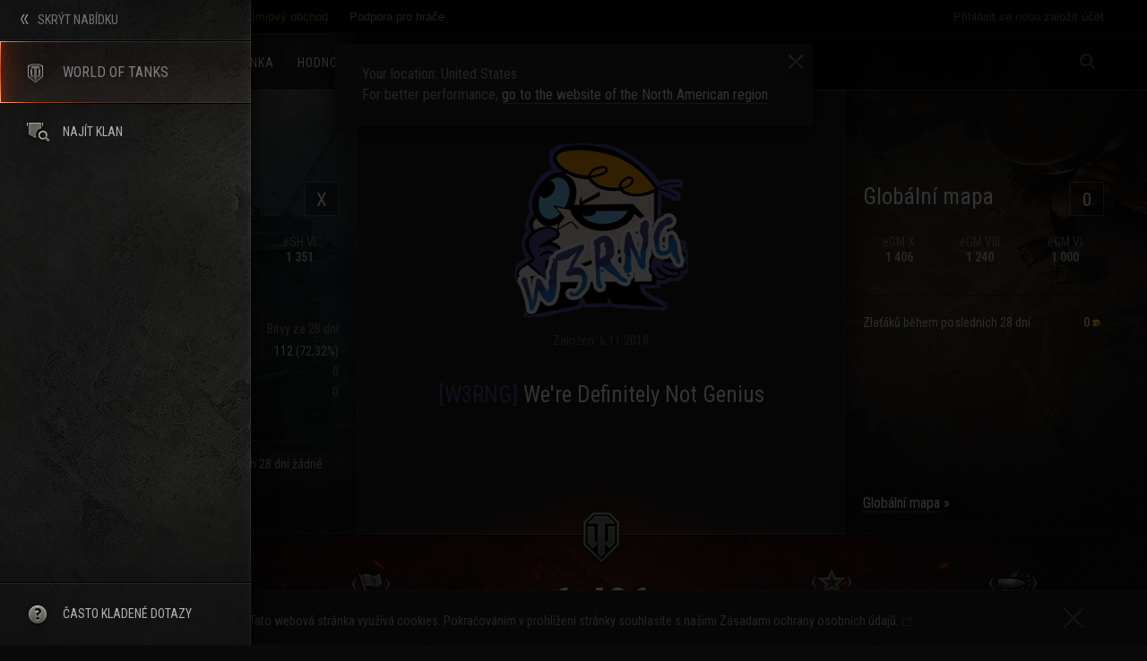

--- FILE ---
content_type: text/html; charset=utf-8
request_url: https://eu.wargaming.net/clans/wot/500165375/
body_size: 5588
content:
<!DOCTYPE html>
<html lang="en" class="sidebar-state-opened viewport-max wot">





<head>
    <meta charset="UTF-8">
    <title>
    Klan
    
 | Wargaming.net </title>
    <meta name="description" content="" />

    
    
    
        
    
    <link rel="shortcut icon" href="/clans/static/1.27.1-1.51.0/clansassets/images/v2/favicon.ico" type="image/x-icon" />
    <link href="/clans/static/1.27.1-1.51.0/clansassets/css/base.css" rel="stylesheet" media="screen" />
    <script src="/clans/static/1.27.1-1.51.0/clansassets/js/base.bundle.js"></script>
    
    <script src="/clans/static/1.27.1-1.51.0/clansassets/js/clanview.bundle.js"></script>

    <script type="text/javascript" charset="utf-8" src="/clans/static/1.27.1-1.51.0/js/i18n/cs.js"></script>
    
    <link rel="stylesheet" type="text/css" href="//cdn-cm.wgcdn.co/holder.css">
<script id="common_menu_loader" type="text/javascript" charset="utf-8"
    
        data-project='wot'
    
        data-backend_url='//cm-eu.wargaming.net'
    
        data-content_layout_max_width='1200'
    
        data-realm='eu'
    
        data-language='cs'
    
        data-service='wgcc'
    
        data-registration_url='https://eu.wargaming.net/registration/'
    
        data-login_url='https://eu.wargaming.net/clans/auth/oid/new/?utm_campaign=wgcc&amp;utm_source=global-nav&amp;next=%2Fclans%2Fwot%2F500165375%2F'
    
        data-notifications_enabled='True'
    
        data-chat_enabled='False'
    
    src="//cdn-cm.wgcdn.co/loader.js">
</script>

</head>




















<body>


    <script>
        
        
        
        Settings.CURRENT_GAME = 'wot';
        Settings.CSRF_TOKEN = 'XGpSKaaTO3hgkX353xFr50DWjyJf6sTx';
        Settings.STATIC_URL = '/clans/static/1.27.1-1.51.0/';
        Settings.SITE_PATH = '/clans/';
        Settings.SITE_URL = 'https://eu.wargaming.net/clans/';
        Settings.GLOBAL_MAP_ENABLED = Boolean('wgcwx-eu.wdo.io')
        Settings.STRONGHOLD_ENABLED = Boolean('wgsh-woteu.wgprod.net')
        Settings.IFRAME_PROXY_URL = 'https://eu.wargaming.net/clans//clans/iframeproxy/';
        Settings.FAQ_ENABLED = true;

        Settings.Geowidgets = {"IS_ENABLED_POPOUT": true, "PASS_THROUGH_PARAMETERS": ["sid"]};

        Settings.Utm = {
            CAMPAIGN: 'wgcc'
        };
        Settings.AuthenticationConfirmation = {"EXPIRES_AT_COOKIE": {"path": "/", "name": "authentication_confirmation_expires_at"}, "PATH": "/clans/auth/oid/confirm/", "STORED_DATA": {}, "SECONDS_LEFT": 0, "COOKIE_PATH": "/"};
        Settings.AjaxTools = {
            ERROR_CODE_UNAUTHORIZED: 401,
            PENDING_OPERATION_JAVASCRIPT_TIMEOUT: 10,
            PENDING_OPERATION_JAVASCRIPT_WAIT: 1,
            JSBASE_UNKNOWN_ERROR: 'Neznámá chyba. Zkuste to prosím později.',
            JSBASE_TIMEOUT_ERROR: 'Čas spojení vypršel. Zkuste to prosím znovu.',
            JSBASE_SERVER_ERROR: 'Server je dočasně nedostupný. Zkuste to prosím později.',
            JSBASE_PARSE_RESPONSE_ERROR: 'Nesprávná odpověď serveru'
        };
        Settings.Realm = {
            CODE: 'eu',
            LANGUAGE_CODE: 'cs',
            IS_CHINESE: false,
            REGION_NAME: 'Europe',
            LANGUAGE_NAME: 'Čeština',
            GAMES: ["wot"],
            DATEPICKER: {
              regional: {"monthNames": ["Leden", "\u00danor", "B\u0159ezen", "Duben", "Kv\u011bten", "\u010cerven", "\u010cervenec", "Srpen", "Z\u00e1\u0159\u00ed", "\u0158\u00edjen", "Listopad", "Prosinec"], "dayNamesShort": ["Ne", "Po", "\u00dat", "St", "\u010ct", "P\u00e1", "So"], "showMonthAfterYear": false, "isRTL": false, "prevText": "P\u0159edchoz\u00ed", "dayNames": ["Ned\u011ble", "Pond\u011bl\u00ed", "\u00dater\u00fd", "St\u0159eda", "\u010ctvrtek", "P\u00e1tek", "Sobota"], "nextText": "Dal\u0161\u00ed", "yearSuffix": "", "dateFormat": "dd.mm.yy", "weekHeader": "T\u00fdden", "firstDay": 1, "dayNamesMin": ["Ne", "Po", "\u00dat", "St", "\u010ct", "P\u00e1", "So"], "currentText": "Dnes", "closeText": "Zav\u0159\u00edt", "monthNamesShort": ["Led", "\u00dano", "B\u0159e", "Dub", "Kv\u011b", "\u010cvn", "\u010cvc", "Srp", "Z\u00e1\u0159", "\u0158\u00edj", "Lis", "Pro"]}
            },
            ASSET_SUFFIX: ''
        };
        Settings.Search = {
            AUTOCOMPLETE_MIN_LENGTH: 2
        };
        Settings.Sidebar = {
            GAMES: ["wot"],
            LOCAL_STORAGE_KEY: 'SIDEBAR_STATE',
            ITEMS: [{"url": "/clans/wot/find_clan_anonymous/", "counter": 0, "type": "join"}],
            DISPLAY_BATTLES: true
        };
        Settings.Viewport = {
            THRESHOLD_WIDTH: 1300,
            STATE_COOKIE_NAME: 'useWidthViewport',
            STATE_COOKIE_PATH: '/',
            STATE_COOKIE_EXPIRES: 365 * 24 * 60 * 60
        };
        Settings.Footer = {
            COOKIES_RULE: 'http://legal.eu.wargaming.net/privacy-policy/#cookies',
            
                PRIVACY_POLICY: 'http://legal.eu.wargaming.net/cs/privacy-policy/',
                CLANS_RULES: 'http://legal.eu.wargaming.net/cs/clan-rules/',
            
            LEGAL_INFO: 'http://legal.eu.wargaming.net/en/clans-portal-info/',
            REALM_DATA: [["us", "http://na.wargaming.net/clans", "North America", [["en", "English", "http://na.wargaming.net/clans?language=en"], ["es-ar", "Espa\u00f1ol", "http://na.wargaming.net/clans?language=es-ar"], ["pt-br", "Portugu\u00eas", "http://na.wargaming.net/clans?language=pt-br"]]], ["eu", "/clans/", "Europe", [["cs", "\u010ce\u0161tina", "?language=cs"], ["de", "Deutsch", "?language=de"], ["en", "English", "?language=en"], ["es", "Espa\u00f1ol", "?language=es"], ["fr", "Fran\u00e7ais", "?language=fr"], ["it", "Italiano", "?language=it"], ["pl", "Polski", "?language=pl"], ["ru", "\u0420\u0443\u0441\u0441\u043a\u0438\u0439", "?language=ru"], ["tr", "T\u00fcrk\u00e7e", "?language=tr"], ["uk", "\u0423\u043a\u0440\u0430\u0457\u043d\u0441\u044c\u043a\u0430", "?language=uk"]]], ["sg", "http://asia.wargaming.net/clans", "Asia", [["en", "English", "http://asia.wargaming.net/clans?language=en"], ["ja", "\u65e5\u672c\u8a9e", "http://asia.wargaming.net/clans?language=ja"], ["th", "\u0e44\u0e17\u0e22", "http://asia.wargaming.net/clans?language=th"], ["vi", "Ti\u1ebfng Vi\u1ec7t", "http://asia.wargaming.net/clans?language=vi"], ["zh-tw", "\u7e41\u9ad4\u4e2d\u6587", "http://asia.wargaming.net/clans?language=zh-tw"], ["ko", "\ud55c\uad6d\uc5b4", "http://asia.wargaming.net/clans?language=ko"]]]]
        };
        

        Settings.LegalNotice = {
            IS_ENABLED: true
        };
        Settings.DateTimeAgo = {"yesterday": "v\u010dera v <%= time %>", "today": "dnes v <%= time %>", "tomorrow": "z\u00edtra v <%= time %>"};
        Settings.Formats = {"date_django": "%d.%m.%Y", "decimal": ",", "datetime": "D.M.YY HH:mm", "time": "HH:mm", "date": "D.M.YYYY", "thousand": " "};

        Settings.Guide = {
          PAGES: {"ratings": {"slug": "ratings", "title": "Hodnocen\u00ed"}, "clan_profile": {"slug": "clan-profile", "title": "Profil klanu"}, "globalmap": {"slug": "global-map", "title": "Glob\u00e1ln\u00ed mapa"}, "strongholds": {"slug": "strongholds", "title": "Opevn\u011bn\u00ed"}, "create_clan": {"slug": "create-clan", "title": "Zalo\u017een\u00ed klanu"}, "players_list": {"slug": "players", "title": "Vojensk\u00fd person\u00e1l"}, "search": {"slug": "search", "title": "Hledat"}, "battles": {"slug": "battles", "title": "Napl\u00e1novan\u00e9 bitvy"}, "recruitment": {"slug": "recruitment", "title": "Verbov\u00e1n\u00ed nov\u00fdch \u010dlen\u016f"}, "join_clan": {"slug": "join-clan", "title": "P\u0159ipojen\u00ed ke klanu"}, "clan_edit": {"slug": "edit-clan", "title": "\u00daprava klanov\u00fdch \u00fadaj\u016f"}, "treasury": {"slug": "treasury", "title": "Klanov\u00e1 pokladnice"}, "billboard": {"slug": "billboard", "title": "Zpr\u00e1vy"}, "landing_single_game": {"slug": "landing", "title": "Vstupn\u00ed str\u00e1nka hry"}, "clan_history": {"slug": "clan-history", "title": "Historie klanu"}},
          TABLE_OF_CONTENTS: {'wot': ['join_clan', 'players_list', 'recruitment', 'strongholds', 'globalmap', 'treasury', 'search', 'clan_edit', 'billboard', 'ratings', 'clan_history', 'create_clan']}
        };

        Application.Guide = {
          current: void 0
        };

        Application.Widgets.Settings = {
          tracingEnabled: false
        };

        Application.Account = {
            isClanMember: false,
            isAuthenticated: false
        };

        

        if (Application.Account.isAuthenticated) {
            Application.Account.clans = {};
            Application.Account.clan = Application.Account.clans['wot'];
        }

        var landingPageURLs = {"wot": "/clans/wot/"};
        for (var gameAlias in landingPageURLs) {
            if (landingPageURLs.hasOwnProperty(gameAlias)) {
                Application.Routes.set(gameAlias + '_landing', landingPageURLs[gameAlias]);
            }
        }
        var clanProfilesURLs = {};
        for (var gameAlias in clanProfilesURLs) {
            if (clanProfilesURLs.hasOwnProperty(gameAlias)) {
                Application.Routes.set(gameAlias + '_clan_profile', clanProfilesURLs[gameAlias]);
            }
        }
        var findClanUrls = {"wot": "/clans/wot/find_clan/"};
        for (var gameAlias in findClanUrls) {
            Application.Routes.set(gameAlias + '_recruitstation', findClanUrls[gameAlias]);
        }

        Application.Routes.set('geowidget', '/clans/realm/geowidget/');
        Application.Routes.set('guide_root', '/clans/cms/' + 'guide/');
        Application.Routes.set('logout', '/clans/auth/notify/signout/');

        
    
    
    
    
    

    Settings.TopMenu = {
        ITEMS: ["logo", "main", "rating", "find_clan", "recruit_members"],
        ROUTES: {"logo": "/clans/wot/", "main": "/clans/wot/", "recruit_members": "/clans/wot/recruit_members_anonymous/", "find_clan": "/clans/wot/find_clan_anonymous/", "rating": "/clans/wot/leaderboards/"},
        COUNTERS: {},
        suggest: {
            minLength: {
                clans: 2,
                accounts: 3
            },
            maxLength: {
                all: 70,
                clans: 70,
                accounts: 24
            }
        },
        history: {
            maxLength: 5
        }
    };

    

    

    

    
        Application.Routes.set('current_clanview_index', '/clans/wot/500165375/');
        Application.Routes.set('current_playerslist_index', '/clans/wot/500165375/players/');
        Application.Routes.set('current_strongholds_landing', '/clans/wot/500165375/stronghold/');
        Application.Routes.set('current_globalmap_landing', '/clans/wot/500165375/globalmap');
        
            Application.Routes.set('current_battles_page_index', '/clans/wot/500165375/clan_battles/');
        
    

    Application.Routes.set('search_landing', '/clans/wot/search/');
    Application.Routes.set('search_autocomplete_suggest', '/clans/wot/search/api/autocomplete/');
    Application.Routes.set('search_autocomplete_suggest_clan_url_pattern', '/clans/wot/%(id)s/');
    Application.Routes.set('search_autocomplete_suggest_account_url_pattern', "%(url)s#wgsearch&type=accounts&search=%(search)s&account_id=%(account_id)s");
    Application.Routes.set('search_redirect', '/clans/wot/search/redirect');

    Application.Routes.set('clanedit_leave_clan', '/clans/wot/edit/api/leave_clan/')
    Application.Routes.set('clanedit_disband_clan', '/clans/wot/edit/api/disband_clan/')
    
        Application.Routes.set('clancreate_rules', 'http://legal.eu.wargaming.net/cs/clan-rules/');
    

        
    
        
    
    
    
    Application.Routes.set('wgcp_auth', '/clans/auth/oid/new/?next=/clans/wot/500165375/');

    Application.Routes.set('clanview_index_pattern', '/clans/wot/%(id)s/');
    Application.Routes.set('clanview_stronghold', '/clans/wot/500165375/api/stronghold/');
    Application.Routes.set('clanview_claninfo', '/clans/wot/500165375/api/claninfo/');
    Application.Routes.set('clanview_battles', '/clans/wot/500165375/api/battles/');
    Application.Routes.set('clanview_globalmap', '/clans/wot/500165375/api/globalmap/');
    Application.Routes.set('clanview_personnel', '/clans/wot/500165375/api/personnel/');
    Application.Routes.set('clanview_general_info', '/clans/wot/500165375/api/claninfo/');

    Application.Routes.set('battles_index', '/clans/wot/500165375/clan_battles/');

    Application.Routes.set('strongholds_index', '/clans/wot/500165375/stronghold/');
    Application.Routes.set('strongholds_guide', 'http://worldoftanks.eu/clanwars/strongholds/');

    Application.Routes.set('globalmap_index', '/clans/wot/500165375/globalmap');
    Application.Routes.set('globalmap_index_provinces', '/clans/wot/500165375/globalmap' + '#provinces-list');

    Application.Routes.set('personnel_index', '/clans/wot/500165375/players/');
    Application.Routes.set('personnel_index_pattern', '/clans/wot/500165375/players/#players&expanded_player=%(id)s&order=%(order)s&battle_type=random&timeframe=28');

    Application.Routes.set('billboard_index', '/clans/wot/500165375/billboard/messages/');
    Application.Routes.set('billboard_archive_index', '/clans/wot/billboard/archive/');
    Application.Routes.set('billboard_fetch', '/clans/wot/500165375/billboard/fetch/');
    Application.Routes.set('billboard_message_show', '/clans/wot/billboard/messages/message_id/show/');

    Application.Routes.set('clanedit_index', '/clans/wot/edit/');
    Application.Routes.set('clanedit_change_motto_and_description_form', '/clans/wot/edit/' + '#change_motto_and_description_form');
    Application.Routes.set('clanemblems_index', '/clans/wot/clanemblems/');

    Application.Routes.set('clanratings_index_with_expanded', '/clans/wot/leaderboards/#ratingssearch&order=-cr&expanded_clan=500165375');

    Application.Routes.set('newsfeed_get_events', '/clans/wot/500165375/newsfeed/api/events/');

    

    

    
    

    Application.Clanview = {
        clanRecruitProfile: "",
        isOwnClan: false,
        isCommandStaff: false,
        hasManagePublishedPermission: false,
        hasManageArchivePermission: false,
        hasClanEditPermission: false,
        personnelTableTooltips: {"damage_avg": "Pr\u016fm\u011brn\u00e9 po\u0161kozen\u00ed za n\u00e1hodnou bitvu za posledn\u00edch 28 dn\u00ed", "battles_daily": "Pr\u016fm\u011brn\u00fd po\u010det n\u00e1hodn\u00fdch bitev za den za posledn\u00edch 28 dn\u00ed", "wins_ratio": "Pom\u011br v\u00edt\u011bzstv\u00ed/bitev v n\u00e1hodn\u00fdch bitv\u00e1ch za posledn\u00edch 28 dn\u00ed"},
        ratingTableTooltips: {"aeb": "Pr\u016fm\u011brn\u00e9 zku\u0161enosti za bitvu na \u010dlena klanu ve v\u0161ech re\u017eimech hry za celkov\u00e9 obdob\u00ed", "adb": "Pr\u016fm\u011brn\u00e9 po\u0161kozen\u00ed za bitvu na \u010dlena klanu ve v\u0161ech re\u017eimech hry za celkov\u00e9 obdob\u00ed", "abtl": "Pr\u016fm\u011brn\u00fd po\u010det bitev na \u010dlena klanu ve v\u0161ech re\u017eimech hry za celkov\u00e9 obdob\u00ed", "awb": "Pr\u016fm\u011brn\u00fd pom\u011br v\u00edt\u011bzstv\u00ed/bitev na \u010dlena klanu ve v\u0161ech re\u017eimech hry za celkov\u00e9 obdob\u00ed"},
        newsfeedEnabled: true,
        clanEditEnabled: true
    };

    if (Application.Guide) {
        Application.Guide.current = 'clan_profile';
    }

        
    
        
    

    
    
    
    

    Settings.Clanview = {
        BLOCK_PERIOD: 28,
        BATTLES_CLAN_PROFILE_LIMIT: 5,
        DEFAULT_ELO_VALUE: 1000,
        ENABLED_ELO_GM_VALUES: [10, 8, 6],
        ENABLED_ELO_SH_VALUES: [10, 8, 6],
        CURRENCY_HUMAN_READABLE_START_FROM: 100000,
        IS_EMBLEMS_DEFAULT: false,
        ACTIVE_CURRENCIES: ["gold", "crystal"]
    };

    Settings.Billboard = {
        SLIDER_AUTOPLAY_TIMEOUT: 30,
        SLIDER_MESSAGE_LIMIT: 3,
        COMMAND_STAFF_TYPE: 2
    };

    Settings.Recruitstation = {
        LANGUAGE_FLAG_CODES: JSON.parse("{}"),
        LANGUAGES_SET: {"el": "\u0395\u03bb\u03bb\u03b7\u03bd\u03b9\u03ba\u03ac", "en": "English", "it": "Italiano", "bg": "\u0411\u044a\u043b\u0433\u0430\u0440\u0441\u043a\u0438", "cs": "\u010ce\u0161tina", "et": "Eesti", "az": "Az\u0259rbaycanca", "es": "Espa\u00f1ol", "ru": "\u0420\u0443\u0441\u0441\u043a\u0438\u0439", "nl": "Nederlands", "pt": "Portugu\u00eas", "no": "Norsk", "tr": "T\u00fcrk\u00e7e", "lv": "Latvie\u0161u", "lt": "Lietuvi\u0173", "tk": "T\u00fcrkmen\u00e7e", "tg": "\u0422\u043e\u04b7\u0438\u043a\u04e3", "ro": "Rom\u00e2n\u0103", "pl": "Polski", "be": "\u0411\u0435\u043b\u0430\u0440\u0443\u0441\u043a\u0430\u044f", "fr": "Fran\u00e7ais", "hy": "\u0570\u0561\u0575\u0565\u0580\u0565\u0576", "hr": "Hrvatski", "de": "Deutsch", "hu": "Magyar", "bs": "Bosanski", "fi": "suomi", "da": "Dansk", "ka": "\u10e5\u10d0\u10e0\u10d7\u10e3\u10da\u10d8", "uz": "O\u02bbzbekcha", "kk": "\u049a\u0430\u0437\u0430\u049b\u0448\u0430", "sr": "Srpski", "sq": "Shqip", "sv": "Svenska", "sk": "Sloven\u010dina", "uk": "\u0423\u043a\u0440\u0430\u0457\u043d\u0441\u044c\u043a\u0430", "ky": "\u041a\u044b\u0440\u0433\u044b\u0437\u0447\u0430", "mo": "Moldoveneasc\u0103"},
        ACCOUNT_JOIN_PURPOSES: {"0": "\u0160arv\u00e1tky", "1": "Ofenz\u00edvy", "2": "Glob\u00e1ln\u00ed mapa", "3": "Turnaje"},
        DAYS_PER_WEEK: {"0": "1 den v t\u00fddnu \u010di v\u00edce", "1": "1 den v t\u00fddnu", "2": "2 dny v t\u00fddnu", "3": "3 dny v t\u00fddnu", "4": "4 dny v t\u00fddnu", "5": "5 dn\u00ed v t\u00fddnu", "6": "6 dn\u00ed v t\u00fddnu", "7": "7 dn\u00ed v t\u00fddnu"},
        CLAN_MEMBERS_LIMIT: 100,
        LIVE_TIME_OF_ENTRIES: 259200,
        ENTRY_SOURCES: {"WGCP_CLAN_PROFILE": "clans_portal.clan_profile", "WGCP_SIDEBAR": "clans_portal.sidebar", "WGCP_RECRUITSTATION": "clans_portal.recruitstation", "WGCP_CLAN_SEARCH": "clans_portal.clan_search", "WGCP_PLAYER_SEARCH": "clans_portal.player_search"}
    };

    </script>

    





    <noscript><iframe src="//www.googletagmanager.com/ns.html?id=GTM-58QVDL8" height="0" width="0" style="display:none;visibility:hidden"></iframe></noscript> <script>(function(w,d,s,l,i){w[l]=w[l]||[];w[l].push({'gtm.start': new Date().getTime(),event:'gtm.js'});var f=d.getElementsByTagName(s)[0], j=d.createElement(s),dl=l!='dataLayer'?'&l='+l:'';j.async=true;j.src=
    '//www.googletagmanager.com/gtm.js?id='+i+dl;f.parentNode.insertBefore(j,f);
    })(window,document,'script','dataLayer','GTM-58QVDL8');</script>

    <!--[if IE 8]><script>dataLayer.push({'event': 'browsercheck', 'browser': 'ie8'});</script><![endif]-->


</body>
</html>


--- FILE ---
content_type: text/css
request_url: https://eu.wargaming.net/clans/static/1.27.1-1.51.0/clansassets/css/base.css
body_size: 58955
content:
@import url(https://fonts.googleapis.com/css?family=Roboto+Condensed:400,400italic,700,700italic&subset=latin,cyrillic);@charset "UTF-8";
/**
 *
 * Core doesn't generate any styles itself, it includes utilities and configuration that can be used in any stylesheet.
 * It should be imported at the beginning of any separate stylesheet.
 *
 */
/**
 *
 * Autoprefixer doesn't support 'appearance' property.
 * The 'appearance' property is not a part of any specification.
 * So there is no 'appearance', only '-moz-appearance' and '-webkit-appearance'.
 *
 */
/**
 *
 *  Justify inline blocks
 *
 */
.billboard-controls, .layout, .action-pane__position-fixed, .footer {
  min-width: 946px;
  box-sizing: border-box; }
  .sidebar-state-closed .billboard-controls, .sidebar-state-closed .layout, .sidebar-state-closed .action-pane__position-fixed, .sidebar-state-closed .footer {
    margin-left: 60px; }
  .sidebar-state-opened.viewport-min .billboard-controls, .sidebar-state-opened.viewport-min .layout, .sidebar-state-opened.viewport-min .action-pane__position-fixed, .sidebar-state-opened.viewport-min .footer {
    margin-left: 60px; }
  .sidebar-state-opened.viewport-max .billboard-controls, .sidebar-state-opened.viewport-max .layout, .sidebar-state-opened.viewport-max .action-pane__position-fixed, .sidebar-state-opened.viewport-max .footer {
    margin-left: 280px; }

.layout_holder__small {
  width: 850px;
  margin: auto;
  padding: 0 48px; }

.billboard-controls_holder, .layout_holder__normal, .slide_holder, .action-pane__position-fixed .action-pane_holder, #common_menu .cm-layout .cm-layout_content, .footer_holder, .header_holder, .language_inner, .start_holder {
  min-width: 850px;
  max-width: 1200px;
  margin: auto;
  padding: 0 48px; }

.layout_holder__fullpage, .start-landing .layout_holder {
  position: absolute;
  height: 100%;
  width: 100%;
  min-width: 850px; }

.heading-main, .stronghold-heading_title, .clan-create_title, .congratulation_title {
  color: #fff;
  font-size: 35px;
  line-height: 45px;
  margin: 46px 0 12px;
  letter-spacing: 0.01em; }
  .lang-ko .heading-main, .lang-ko .stronghold-heading_title, .lang-ko .clan-create_title, .lang-ko .congratulation_title {
    font-family: "\B9D1\C740   \ACE0\B515", Malgun Gothic, sans-serif;
    font-weight: bold; }

.promo-video_title {
  color: #fff;
  font-size: 30px;
  line-height: 38px;
  margin: 30px 0 15px; }
  .lang-ko .promo-video_title {
    font-family: "\B9D1\C740   \ACE0\B515", Malgun Gothic, sans-serif;
    font-weight: bold; }

.heading-h3, .command-center_title, .clan_name, .clan-create_subtitle {
  color: #fff;
  font-size: 25px;
  line-height: 30px;
  margin: 30px 0 15px; }
  .lang-ko .heading-h3, .lang-ko .command-center_title, .lang-ko .clan_name, .lang-ko .clan-create_subtitle {
    font-family: "\B9D1\C740   \ACE0\B515", Malgun Gothic, sans-serif;
    font-weight: bold; }

.heading-h4, .edit-section_subtitle, .recruitstation_title, .recruitstation-text__heading, .visuals_title {
  color: #fff;
  font-size: 20px;
  line-height: 27px;
  margin: 30px 0 15px; }
  .lang-ko .heading-h4, .lang-ko .edit-section_subtitle, .lang-ko .recruitstation_title, .lang-ko .recruitstation-text__heading, .lang-ko .visuals_title {
    font-family: "\B9D1\C740   \ACE0\B515", Malgun Gothic, sans-serif;
    font-weight: bold; }

/**
 *
 * Common styles for every page and application.
 * Imported in style.scss
 *
 */
.form-row_status-icon {
  opacity: .6;
  position: absolute;
  top: 50%;
  left: 0;
  margin-top: -24px;
  transition: opacity .2s; }

.form-row {
  position: relative;
  clear: both;
  margin: 22px 0 0; }
  .form-row:before, .form-row:after {
    display: table;
    content: ''; }
  .form-row:after {
    clear: both; }
  .form-row__no-indent {
    margin-top: 0; }
  .form-row__small-indent {
    margin: 17px 0 0; }
  .form-row__buttons {
    margin: 40px 0 0; }
  .form-row__popup {
    margin-top: 10px; }
  .form-row__emblems {
    margin-top: 0; }
  .form-row__groups {
    margin-top: 0;
    margin-left: -30px; }
  .form-row__state-disabled {
    opacity: .4;
    pointer-events: none; }
  .form-row_cell {
    display: inline-block;
    position: relative;
    vertical-align: top;
    width: 340px; }
    .form-row_cell:before, .form-row_cell:after {
      display: table;
      content: ''; }
    .form-row_cell:after {
      clear: both; }
    .form-row_cell__auto {
      width: auto; }
    .form-row_cell__narrow {
      width: 267px; }
    .form-row_cell__small {
      vertical-align: middle;
      width: 110px; }
    .form-row_cell__schedule {
      width: 369px; }
    .form-row_cell__medium {
      vertical-align: middle;
      width: 165px; }
    .form-row_cell__center {
      margin: 0 14px 0 15px;
      vertical-align: baseline;
      width: auto; }
    .form-row_cell__wide {
      width: 620px; }
    .form-row_cell__full {
      width: 100%; }
    .form-row_cell__popup {
      width: 100%; }
    .form-row__emblems .form-row_cell {
      width: auto; }
  .form-row_wrapper {
    position: relative; }
  .form-row_description {
    position: absolute;
    top: 50%;
    transform: translateY(-50%);
    position: absolute;
    left: 130px; }
  .form-row_note {
    color: #808080;
    font-size: 14px;
    line-height: 15px; }
  .form-row_status {
    font-size: 16px;
    line-height: 23px;
    height: 45px;
    position: absolute;
    top: 0;
    left: 100%;
    transition: all .2s;
    width: 640px; }
    .form-row_status__popup, .form-row_status__single {
      display: block;
      margin: 8px 0 0;
      height: 36px;
      width: 100%;
      position: relative;
      top: auto;
      left: auto; }
    .form-row_status__single {
      left: -14px;
      margin: -3px 0 -11px; }
    .form-row_cell__full .form-row_status {
      display: block;
      height: 36px;
      position: relative;
      top: auto;
      left: auto; }
    .form-row_cell__narrow .form-row_status {
      width: 550px; }
    .form-row__emblems .form-row_status {
      height: 37px;
      width: 280px; }
    .form-row__state-progress .form-row_status {
      color: #808080; }
    .form-row__state-error .form-row_status {
      color: #cc0606; }
    .form-row__state-success .form-row_status {
      color: #318c1c; }
    .form-row__state-success .form-inputtext:focus + .form-row_status {
      color: #34bd14; }
    .form-row__state-warning .form-row_status {
      color: #cc0606; }
    .form-row__state-hint .form-row_status {
      color: #b1b2b3;
      font-size: 14px;
      line-height: 18px; }
      .form-row__state-hint .form-row_status__popup {
        color: #808080; }
  .form-row__state-success .form-inputtext:focus + .form-row_status .form-row_status-icon {
    opacity: 1; }
  .form-row__state-error .form-row_status-icon {
    opacity: 1; }
  .form-row_status__popup .form-row_status-icon {
    left: -16px; }
  .form-row_cell__full .form-row_status-icon {
    left: 0; }
  .form-row_message {
    position: absolute;
    top: 50%;
    transform: translateY(-50%);
    display: block;
    margin: 0 0 0 42px;
    will-change: transform; }
    .form-row__emblems .form-row_message {
      display: block;
      overflow: hidden;
      text-overflow: ellipsis;
      white-space: nowrap;
      position: static;
      top: auto;
      transform: none;
      margin-top: 8px;
      display: block; }
    .form-row__state-hint .form-row_message {
      margin-left: 21px; }
    .form-row_status__popup .form-row_message {
      margin-left: 26px;
      font-size: 14px; }
      .form-row__state-hint .form-row_status__popup .form-row_message {
        margin-left: 0;
        padding-top: 0; }
  .form-row_spinner {
    margin-top: -12px;
    height: 24px;
    width: 24px;
    position: absolute;
    top: 50%;
    left: 11px; }
    .form-row_status__single .form-row_spinner {
      margin-top: -10px;
      left: 14px; }
    .form-row_status__popup .form-row_spinner {
      left: 0; }
  .form-row_additional {
    color: #808080;
    margin: 29px 0 0; }

.form-label {
  margin: 0;
  padding: 0;
  display: inline-block;
  height: 28px;
  margin: 0 0 6px;
  position: relative;
  color: #dcdcdc;
  font-size: 16px;
  line-height: 28px;
  cursor: pointer; }
  .form-label__fieldset {
    cursor: default; }
  .form-label_hint {
    margin: 3px 0 0 7px;
    cursor: help;
    opacity: .7;
    transition: opacity .2s; }
    .form-label_hint:hover {
      opacity: 1; }
  .form-label_comment {
    color: #808080; }
  .form-label_asterisk {
    color: #e5b12e; }
  .form-label_error {
    color: #d90707;
    display: inline-block;
    margin-left: 15px; }
  .form-label_error-icon {
    margin: -10px;
    vertical-align: middle; }

.form-inputtext {
  box-sizing: border-box;
  box-shadow: inset 0 0 1px 1px #000, inset 0 0 5px 2px rgba(0, 0, 0, 0.85);
  border: 1px solid #404040;
  height: 45px;
  margin: 0;
  padding: 12px 16px 14px;
  transition: all .3s;
  width: 100%;
  color: #b1b2b3;
  font-size: 16px;
  line-height: 19px;
  background-color: rgba(19, 19, 19, 0.8); }
  .form-inputtext:disabled {
    color: rgba(220, 220, 220, 0.4); }
  .form-inputtext:focus:hover, .form-inputtext:focus {
    color: #fff;
    border-color: #808080;
    background-color: rgba(14, 14, 14, 0.9);
    outline: 0; }
  .form-inputtext__important {
    height: 47px; }
  .form-inputtext__clan-tag {
    text-transform: uppercase; }
  .form-inputtext__small {
    height: 37px;
    width: 95px;
    padding: 3px 9px 0;
    text-align: right;
    vertical-align: middle; }
  .form-inputtext__state-error,
  .form-row__state-error .form-inputtext {
    border-color: rgba(214, 42, 48, 0.65); }
    .form-inputtext__state-error:hover, .form-inputtext__state-error:focus,
    .form-row__state-error .form-inputtext:hover,
    .form-row__state-error .form-inputtext:focus {
      border-color: rgba(214, 42, 48, 0.65); }

.form-textarea {
  display: block;
  box-sizing: border-box;
  width: 100%;
  height: 231px;
  margin: 0;
  padding: 10px;
  overflow-y: auto;
  border: 1px solid #404040;
  border-radius: 1px;
  background-color: rgba(19, 19, 19, 0.8);
  color: #b1b2b3;
  font-size: 16px;
  line-height: 19px;
  resize: none;
  transition: all .3s; }
  .form-textarea:hover {
    border-color: #525252;
    background-color: rgba(19, 19, 19, 0.8); }
  .form-textarea:disabled {
    color: rgba(220, 220, 220, 0.4); }
  .form-textarea__active, .form-textarea:focus, .form-textarea__active:hover, .form-textarea:focus:hover {
    border-color: #808080;
    outline: 0;
    background-color: rgba(14, 14, 14, 0.9);
    color: #fff; }
  .form-textarea__message {
    height: 191px; }
  .form-textarea__popup {
    height: 267px; }
  .form-row__state-error .form-textarea {
    border-color: rgba(214, 42, 48, 0.65); }
    .form-row__state-error .form-textarea:hover, .form-row__state-error .form-textarea:focus {
      border-color: rgba(214, 42, 48, 0.65); }
  .form-textarea__hidden {
    position: absolute;
    top: -9999px;
    left: -9999px;
    visibility: visible;
    font-size: 16px;
    line-height: 19px;
    white-space: pre-wrap;
    word-wrap: break-word; }
  .form-textarea_field {
    box-sizing: border-box;
    width: 100%;
    margin: 0;
    padding: 0;
    padding: 0 20px 0 0;
    overflow: hidden;
    border: none;
    outline: none;
    background: transparent;
    color: #b1b2b3;
    font-size: 16px;
    line-height: 19px;
    white-space: pre-wrap;
    word-wrap: break-word;
    resize: none; }
    .form-textarea_field__small {
      width: 398px; }
    .form-textarea_field__large {
      width: 568px; }
    .form-textarea__active .form-textarea_field,
    .form-textarea_field:focus .form-textarea_field {
      color: #fff; }
    .clan-description .form-textarea_field {
      display: block; }

.form-select {
  -webkit-appearance: none;
  -moz-appearance: none;
  border-radius: 2px;
  border: 1px solid #404040;
  box-sizing: border-box;
  margin: 0;
  padding: 9px 38px 11px 15px;
  height: 45px;
  width: 100%;
  color: #b1b2b3;
  font-size: 16px;
  line-height: 23px;
  background-color: rgba(19, 19, 19, 0.8);
  background-image: url(../images/components/form/form-select_arrow.png);
  background-position: 100% 0;
  background-repeat: no-repeat;
  transition: border .3s, background-color .3s; }
  .form-select:hover {
    border-color: #525252;
    background-color: rgba(19, 19, 19, 0.8);
    background-position: 100% -45px; }
  .form-select:focus {
    color: #fff;
    border-color: #808080;
    background-color: rgba(14, 14, 14, 0.9);
    background-position: 100% -90px;
    outline: 0; }
  .form-row__state-error .form-select {
    border-color: rgba(214, 42, 48, 0.65); }
    .form-row__state-error .form-select:hover, .form-row__state-error .form-select:focus {
      border-color: rgba(214, 42, 48, 0.65); }

.form-note {
  color: #808080;
  font-size: 14px;
  margin: 6px 0 0; }

.heading-main {
  font-size: 50px;
  font-weight: 700;
  text-transform: uppercase;
  margin: 74px 0 43px;
  letter-spacing: 0.02em; }

.heading-h3__edit {
  margin: 33px 0 0; }

.heading-h4__profile {
  margin: 20px 0 16px; }

.heading-collapse {
  margin-top: 0; }

.i {
  display: inline-block;
  vertical-align: top; }
  .i__sys {
    width: 48px;
    height: 48px;
    background-image: url(../images/components/icons/sys.png); }
    .i__sys.i__warning {
      background-position: 0px 0; }
    .i__sys.i__close {
      background-position: -48px 0; }
    .i__sys.i__clear {
      background-position: -96px 0; }
    .i__sys.i__search {
      background-position: -144px 0; }
    .i__sys.i__check {
      background-position: -192px 0; }
  .i__notification {
    width: 48px;
    height: 48px;
    background-image: url(../images/components/icons/notification.png); }
    .i__notification.i__success {
      background-position: 0px 0; }
    .i__notification.i__error {
      background-position: -48px 0; }
    .i__notification.i__warning {
      background-position: -96px 0; }
  .i__rating-common {
    width: 64px;
    height: 64px;
    background-image: url(../images/components/icons/rating-common.png); }
    .i__rating-common.i__wot-battles {
      background-position: 0px 0px; }
    .i__rating-common.i__wowp-battles {
      background-position: 0px -64px; }
    .i__rating-common.i__wot-victories {
      background-position: -64px 0px; }
    .i__rating-common.i__wowp-victories {
      background-position: -64px -64px; }
    .i__rating-common.i__wot-experience {
      background-position: -128px 0px; }
    .i__rating-common.i__wowp-experience {
      background-position: -128px -64px; }
    .i__rating-common.i__wot-damage {
      background-position: -192px 0px; }
    .i__rating-common.i__wowp-damage {
      background-position: -192px -64px; }
    .i__rating-common.i__wot-battles-overall {
      background-position: -256px 0px; }
    .i__rating-common.i__wowp-battles-overall {
      background-position: -256px -64px; }
    .i__rating-common.i__wot-personnel {
      background-position: -320px 0px; }
    .i__rating-common.i__wowp-personnel {
      background-position: -320px -64px; }
    .i__rating-common.i__wot-victories-overall {
      background-position: -384px 0px; }
    .i__rating-common.i__wowp-victories-overall {
      background-position: -384px -64px; }
  .i__rating-players {
    width: 84px;
    height: 77px;
    background-image: url(../images/components/icons/rating-players.png); }
    .i__rating-players.i__wot-players {
      background-position: 0px 0px; }
    .i__rating-players.i__wowp-players {
      background-position: 0px -77px; }
  .i__sidebar {
    width: 50px;
    height: 50px;
    background-image: url(../images/components/icons/sidebar.png); }
    .i__sidebar.i__users {
      background-position: 0px 0; }
    .i__sidebar.i__stronghold {
      background-position: -50px 0; }
    .i__sidebar.i__province {
      background-position: -100px 0; }
    .i__sidebar.i__battles {
      background-position: -150px 0; }
    .i__sidebar.i__treasury {
      background-position: -200px 0; }
    .i__sidebar.i__reserve {
      background-position: -250px 0; }
    .i__sidebar.i__applications {
      background-position: -300px 0; }
    .i__sidebar.i__recruitment {
      background-position: -350px 0; }
    .i__sidebar.i__toggle {
      background-position: -400px 0; }
    .i__sidebar.i__help {
      background-position: -450px 0; }
    .i__sidebar.i__billboard {
      background-position: -500px 0; }
    .i__sidebar.i__globalmap {
      background-position: -550px 0; }
    .i__sidebar.i__famepoints {
      background-position: -600px 0; }
    .i__sidebar.i__join {
      background-position: -650px 0; }
  .i__battle-types {
    width: 48px;
    height: 48px;
    background-image: url(../images/components/icons/battle-types.png); }
    .i__battle-types.i__meeting_engagement {
      background-position: 0px 0; }
    .i__battle-types.i__landing {
      background-position: -48px 0; }
    .i__battle-types.i__for_province {
      background-position: -96px 0; }
    .i__battle-types.i__attack {
      background-position: -144px 0; }
    .i__battle-types.i__defense {
      background-position: -192px 0; }
    .i__battle-types.i__gm-auction {
      background-position: -240px 0; }
    .i__battle-types.i__gm-ground {
      background-position: -288px 0; }
    .i__battle-types.i__gm-tournament {
      background-position: -336px 0; }
    .i__battle-types.i__gm-defence {
      background-position: -384px 0; }
  .i__province-types {
    width: 48px;
    height: 48px;
    background-image: url(../images/components/icons/province-types.png); }
    .i__province-types.i__normal {
      background-position: 0px 0; }
    .i__province-types.i__auction {
      background-position: -48px 0; }
    .i__province-types.i__tournament {
      background-position: -96px 0; }
  .i__rating-personnel {
    width: 48px;
    height: 48px;
    background-image: url(../images/components/icons/rating-personnel.png); }
    .i__rating-personnel.i__wot-victories {
      background-position: 0px 0px; }
    .i__rating-personnel.i__wowp-victories {
      background-position: 0px -48px; }
    .i__rating-personnel.i__wot-battles {
      background-position: -48px 0px; }
    .i__rating-personnel.i__wowp-battles {
      background-position: -48px -48px; }
    .i__rating-personnel.i__wot-damage {
      background-position: -96px 0px; }
    .i__rating-personnel.i__wowp-damage {
      background-position: -96px -48px; }
  .i__profile-toggle {
    width: 40px;
    height: 40px;
    background-image: url(../images/components/icons/profile-toggle.png); }
    .i__profile-toggle.i__collapse {
      background-position: 0px 0; }
    .i__profile-toggle.i__expand {
      background-position: -40px 0; }
  .i__defense-status {
    width: 48px;
    height: 48px;
    background-image: url(../images/components/icons/defense-status.png); }
    .i__defense-status.i__active {
      background-position: 0px 0; }
    .i__defense-status.i__paused {
      background-position: -48px 0; }
    .i__defense-status.i__inactive {
      background-position: -96px 0; }
  .i__rating-place {
    width: 62px;
    height: 62px;
    background-image: url(../images/components/icons/rating-place.png); }
    .i__rating-place.i__first {
      background-position: 0px 0; }
    .i__rating-place.i__second {
      background-position: -62px 0; }
    .i__rating-place.i__third {
      background-position: -124px 0; }
  .i__banner {
    width: 118px;
    height: 82px;
    background-image: url(../images/components/icons/banner.png); }
    .i__banner.i__wot-cr {
      background-position: 0px 0px; }
    .i__banner.i__wowp-cr {
      background-position: 0px -82px; }
    .i__banner.i__wot-wpr {
      background-position: -118px 0px; }
    .i__banner.i__wowp-wpr {
      background-position: -118px -82px; }
    .i__banner.i__wot-abd {
      background-position: -236px 0px; }
    .i__banner.i__wowp-abd {
      background-position: -236px -82px; }
    .i__banner.i__wot-avl10 {
      background-position: -354px 0px; }
    .i__banner.i__wowp-avl10 {
      background-position: -354px -82px; }
    .i__banner.i__wot-fsh {
      background-position: -472px 0px; }
    .i__banner.i__wowp-fsh {
      background-position: -472px -82px; }
    .i__banner.i__wot-egm {
      background-position: -590px 0px; }
    .i__banner.i__wowp-egm {
      background-position: -590px -82px; }
  .i__table-params {
    width: 36px;
    height: 36px;
    background-image: url(../images/components/icons/table-params.png); }
    .i__table-params.i__wot-rank {
      background-position: 0px 0px; }
    .i__table-params.i__wowp-rank {
      background-position: 0px -36px; }
    .i__table-params.i__wot-cr {
      background-position: -36px 0px; }
    .i__table-params.i__wowp-cr {
      background-position: -36px -36px; }
    .i__table-params.i__wot-pr {
      background-position: -72px 0px; }
    .i__table-params.i__wowp-pr {
      background-position: -72px -36px; }
    .i__table-params.i__wot-wpr {
      background-position: -108px 0px; }
    .i__table-params.i__wowp-wpr {
      background-position: -108px -36px; }
    .i__table-params.i__wot-bd {
      background-position: -144px 0px; }
    .i__table-params.i__wowp-bd {
      background-position: -144px -36px; }
    .i__table-params.i__wot-abd {
      background-position: -180px 0px; }
    .i__table-params.i__wowp-abd {
      background-position: -180px -36px; }
    .i__table-params.i__wot-btl {
      background-position: -216px 0px; }
    .i__table-params.i__wowp-btl {
      background-position: -216px -36px; }
    .i__table-params.i__wot-abtl {
      background-position: -252px 0px; }
    .i__table-params.i__wowp-abtl {
      background-position: -252px -36px; }
    .i__table-params.i__wot-aeb {
      background-position: -288px 0px; }
    .i__table-params.i__wowp-aeb {
      background-position: -288px -36px; }
    .i__table-params.i__wot-wb {
      background-position: -324px 0px; }
    .i__table-params.i__wowp-wb {
      background-position: -324px -36px; }
    .i__table-params.i__wot-awb {
      background-position: -360px 0px; }
    .i__table-params.i__wowp-awb {
      background-position: -360px -36px; }
    .i__table-params.i__wot-qt {
      background-position: -396px 0px; }
    .i__table-params.i__wowp-qt {
      background-position: -396px -36px; }
    .i__table-params.i__wot-vl10 {
      background-position: -432px 0px; }
    .i__table-params.i__wowp-vl10 {
      background-position: -432px -36px; }
    .i__table-params.i__wot-avl10 {
      background-position: -468px 0px; }
    .i__table-params.i__wowp-avl10 {
      background-position: -468px -36px; }
    .i__table-params.i__wot-afb {
      background-position: -504px 0px; }
    .i__table-params.i__wowp-afb {
      background-position: -504px -36px; }
    .i__table-params.i__wot-alb {
      background-position: -540px 0px; }
    .i__table-params.i__wowp-alb {
      background-position: -540px -36px; }
    .i__table-params.i__wot-admg {
      background-position: -576px 0px; }
    .i__table-params.i__wowp-admg {
      background-position: -576px -36px; }
    .i__table-params.i__wot-ap {
      background-position: -612px 0px; }
    .i__table-params.i__wowp-ap {
      background-position: -612px -36px; }
    .i__table-params.i__wot-esh {
      background-position: -648px 0px; }
    .i__table-params.i__wowp-esh {
      background-position: -648px -36px; }
    .i__table-params.i__wot-fsh {
      background-position: -684px 0px; }
    .i__table-params.i__wowp-fsh {
      background-position: -684px -36px; }
    .i__table-params.i__wot-bsh {
      background-position: -720px 0px; }
    .i__table-params.i__wowp-bsh {
      background-position: -720px -36px; }
    .i__table-params.i__wot-gm {
      background-position: -756px 0px; }
    .i__table-params.i__wowp-gm {
      background-position: -756px -36px; }
    .i__table-params.i__wot-adgr {
      background-position: -792px 0px; }
    .i__table-params.i__wowp-adgr {
      background-position: -792px -36px; }
    .i__table-params.i__wot-players {
      background-position: -828px 0px; }
    .i__table-params.i__wowp-players {
      background-position: -828px -36px; }
  .i__stronghold-page {
    width: 48px;
    height: 48px;
    background-image: url(../images/components/icons/stronghold-page.png); }
    .i__stronghold-page.i__players {
      background-position: 0px 0; }
    .i__stronghold-page.i__battle {
      background-position: -48px 0; }
    .i__stronghold-page.i__building {
      background-position: -96px 0; }
    .i__stronghold-page.i__calendar {
      background-position: -144px 0; }
    .i__stronghold-page.i__graph {
      background-position: -192px 0; }
  .i__stronghold-statistics {
    width: 84px;
    height: 84px;
    background-image: url(../images/components/icons/stronghold-statistics.png); }
    .i__stronghold-statistics.i__battle {
      background-position: 0px 0; }
    .i__stronghold-statistics.i__victory {
      background-position: -84px 0; }
    .i__stronghold-statistics.i__factor {
      background-position: -168px 0; }
    .i__stronghold-statistics.i__resource {
      background-position: -252px 0; }
    .i__stronghold-statistics.i__players {
      background-position: -336px 0; }
  .i__famepoints-page {
    width: 60px;
    height: 60px;
    background-image: url(../images/components/icons/famepoints-page.png); }
    .i__famepoints-page.i__famepoints-logo {
      background-position: 0px 0; }
  .i__globalmap-elo {
    width: 61px;
    height: 72px;
    background-image: url(../images/components/icons/globalmap-elo.png); }
    .i__globalmap-elo.i__lvl-10 {
      background-position: 0px 0; }
    .i__globalmap-elo.i__lvl-8 {
      background-position: -61px 0; }
    .i__globalmap-elo.i__lvl-6 {
      background-position: -122px 0; }
  .i__globalmap-elo-large {
    width: 90px;
    height: 100px;
    background-image: url(../images/components/icons/globalmap-elo-large.png); }
    .i__globalmap-elo-large.i__lvl-10 {
      background-position: 0px 0; }
    .i__globalmap-elo-large.i__lvl-8 {
      background-position: -90px 0; }
    .i__globalmap-elo-large.i__lvl-6 {
      background-position: -180px 0; }
  .i__globalmap-front {
    width: 60px;
    height: 60px;
    background-image: url(../images/components/icons/globalmap-front.png); }
    .i__globalmap-front.i__lvl-10 {
      background-position: 0px 0; }
    .i__globalmap-front.i__lvl-8 {
      background-position: -60px 0; }
    .i__globalmap-front.i__lvl-6 {
      background-position: -120px 0; }
  .i__service {
    width: 24px;
    height: 24px;
    background-image: url(../images/components/icons/service.png); }
    .i__service.i__info {
      background-position: 0px 0; }
    .i__service.i__hint {
      background-position: -24px 0; }
  .i__validation {
    width: 48px;
    height: 48px;
    background-image: url(../images/components/icons/validation.png); }
    .i__validation.i__success {
      background-position: 0px 0; }
    .i__validation.i__error {
      background-position: -48px 0; }
  .i__button {
    width: 48px;
    height: 48px;
    background-image: url(../images/components/icons/button.png); }
    .i__button.i__add {
      background-position: 0px 0; }
    .i__button.i__message {
      background-position: -48px 0; }
    .i__button.i__conditions {
      background-position: -96px 0; }
    .i__button.i__sent {
      background-position: -144px 0; }
    .i__button.i__add-disabled {
      background-position: -192px 0; }
    .i__button.i__in-clan {
      background-position: -240px 0; }
    .i__button.i__details {
      background-position: -288px 0; }
    .i__button.i__accept {
      background-position: -336px 0; }
    .i__button.i__accept-disabled {
      background-position: -384px 0; }
    .i__button.i__decline {
      background-position: -432px 0; }
    .i__button.i__decline-disabled {
      background-position: -480px 0; }
  .i__status {
    width: 64px;
    height: 64px;
    background-image: url(../images/components/icons/status.png); }
    .i__status.i__accepted {
      background-position: 0px 0; }
    .i__status.i__declined {
      background-position: -64px 0; }
    .i__status.i__pending {
      background-position: -128px 0; }
    .i__status.i__expired {
      background-position: -192px 0; }
  .i__languages {
    width: 14px;
    height: 11px;
    background-image: url(../images/components/icons/languages.png); }
    .i__languages.i__none {
      background-position: 0px 0; }
    .i__languages.i__sq {
      background-position: -14px 0; }
    .i__languages.i__hy {
      background-position: -28px 0; }
    .i__languages.i__az {
      background-position: -42px 0; }
    .i__languages.i__be {
      background-position: -56px 0; }
    .i__languages.i__bs {
      background-position: -70px 0; }
    .i__languages.i__bg {
      background-position: -84px 0; }
    .i__languages.i__zh {
      background-position: -98px 0; }
    .i__languages.i__zh_TW {
      background-position: -112px 0; }
    .i__languages.i__hr {
      background-position: -126px 0; }
    .i__languages.i__cs {
      background-position: -140px 0; }
    .i__languages.i__da {
      background-position: -154px 0; }
    .i__languages.i__nl {
      background-position: -168px 0; }
    .i__languages.i__en {
      background-position: -182px 0; }
    .i__languages.i__et {
      background-position: -196px 0; }
    .i__languages.i__fi {
      background-position: -210px 0; }
    .i__languages.i__fr {
      background-position: -224px 0; }
    .i__languages.i__ka {
      background-position: -238px 0; }
    .i__languages.i__de {
      background-position: -252px 0; }
    .i__languages.i__el {
      background-position: -266px 0; }
    .i__languages.i__hu {
      background-position: -280px 0; }
    .i__languages.i__it {
      background-position: -294px 0; }
    .i__languages.i__ja {
      background-position: -308px 0; }
    .i__languages.i__kk {
      background-position: -322px 0; }
    .i__languages.i__ko {
      background-position: -336px 0; }
    .i__languages.i__ky {
      background-position: -350px 0; }
    .i__languages.i__lv {
      background-position: -364px 0; }
    .i__languages.i__lt {
      background-position: -378px 0; }
    .i__languages.i__mo {
      background-position: -392px 0; }
    .i__languages.i__no {
      background-position: -406px 0; }
    .i__languages.i__tl {
      background-position: -420px 0; }
    .i__languages.i__pl {
      background-position: -434px 0; }
    .i__languages.i__pt {
      background-position: -448px 0; }
    .i__languages.i__ro {
      background-position: -462px 0; }
    .i__languages.i__ru {
      background-position: -476px 0; }
    .i__languages.i__sr {
      background-position: -490px 0; }
    .i__languages.i__sk {
      background-position: -504px 0; }
    .i__languages.i__es {
      background-position: -518px 0; }
    .i__languages.i__sv {
      background-position: -532px 0; }
    .i__languages.i__tg {
      background-position: -546px 0; }
    .i__languages.i__th {
      background-position: -560px 0; }
    .i__languages.i__tr {
      background-position: -574px 0; }
    .i__languages.i__tk {
      background-position: -588px 0; }
    .i__languages.i__uk {
      background-position: -602px 0; }
    .i__languages.i__us {
      background-position: -616px 0; }
    .i__languages.i__uz {
      background-position: -630px 0; }
    .i__languages.i__vi {
      background-position: -644px 0; }
    .i__languages.i__id {
      background-position: -658px 0; }
    .i__languages.i__ms {
      background-position: -672px 0; }
  .i__famepoints {
    width: 78px;
    height: 78px;
    background-image: url(../images/components/icons/famepoints.png); }
    .i__famepoints.i__position {
      background-position: 0px 0; }
    .i__famepoints.i__points {
      background-position: -78px 0; }
  .i__epaulettes {
    width: 48px;
    height: 48px;
    background-image: url(../images/components/icons/epaulettes.png); }
    .i__epaulettes.i__commander {
      background-position: 0px 0; }
    .i__epaulettes.i__executive_officer {
      background-position: -48px 0; }
    .i__epaulettes.i__personnel_officer {
      background-position: -96px 0; }
    .i__epaulettes.i__combat_officer {
      background-position: -144px 0; }
    .i__epaulettes.i__intelligence_officer {
      background-position: -192px 0; }
    .i__epaulettes.i__quartermaster {
      background-position: -240px 0; }
    .i__epaulettes.i__recruitment_officer {
      background-position: -288px 0; }
    .i__epaulettes.i__junior_officer {
      background-position: -336px 0; }
    .i__epaulettes.i__private {
      background-position: -384px 0; }
    .i__epaulettes.i__recruit {
      background-position: -432px 0; }
    .i__epaulettes.i__reservist {
      background-position: -480px 0; }
    .i__epaulettes.i__none {
      background-position: -528px 0; }
  .i__feed {
    width: 90px;
    height: 90px;
    background-image: url(../images/components/icons/feed.png); }
    .i__feed.i__clan-created {
      background-position: 0px 0; }
    .i__feed.i__player-add {
      background-position: -90px 0; }
    .i__feed.i__player-delete {
      background-position: -180px 0; }
    .i__feed.i__player-up {
      background-position: -270px 0; }
    .i__feed.i__player-down {
      background-position: -360px 0; }
    .i__feed.i__player-aggregate {
      background-position: -450px 0; }
  .i__feed-ruby {
    width: 90px;
    height: 90px;
    background-image: url(../images/components/icons/feed-ruby.png); }
    .i__feed-ruby.i__clan-created {
      background-position: 0px 0; }
    .i__feed-ruby.i__player-add {
      background-position: -90px 0; }
    .i__feed-ruby.i__player-delete {
      background-position: -180px 0; }
    .i__feed-ruby.i__player-up {
      background-position: -270px 0; }
    .i__feed-ruby.i__player-down {
      background-position: -360px 0; }
    .i__feed-ruby.i__player-aggregate {
      background-position: -450px 0; }
  .i__feed-aggregate {
    width: 36px;
    height: 36px;
    background-image: url(../images/components/icons/feed-aggregate.png); }
    .i__feed-aggregate.i__player-add {
      background-position: 0px 0; }
    .i__feed-aggregate.i__player-delete {
      background-position: -36px 0; }
    .i__feed-aggregate.i__player-aggregate {
      background-position: -72px 0; }
  .i__feed-title {
    width: 64px;
    height: 64px;
    background-image: url(../images/components/icons/feed-title.png); }
    .i__feed-title.i__clan {
      background-position: 0px 0; }
    .i__feed-title.i__players {
      background-position: -64px 0; }
  .i__feed-title-ruby {
    width: 64px;
    height: 64px;
    background-image: url(../images/components/icons/feed-title-ruby.png); }
    .i__feed-title-ruby.i__clan {
      background-position: 0px 0; }
    .i__feed-title-ruby.i__players {
      background-position: -64px 0; }
  .i__games {
    width: 59px;
    height: 45px;
    background-image: url(../images/components/icons/games.png); }
    .i__games.i__wot {
      background-position: 0px 0; }
    .i__games.i__wowp {
      background-position: -59px 0; }
    .i__games.i__wows {
      background-position: -118px 0; }
  .i__games-ruby {
    width: 59px;
    height: 45px;
    background-image: url(../images/components/icons/games-ruby.png); }
    .i__games-ruby.i__wot {
      background-position: 0px 0; }
    .i__games-ruby.i__wowp {
      background-position: -59px 0; }
    .i__games-ruby.i__wows {
      background-position: -118px 0; }
  .i__player-history {
    width: 42px;
    height: 42px;
    background-image: url(../images/components/icons/player-history.png); }
    .i__player-history.i__clans {
      background-position: 0px 0; }
    .i__player-history.i__days {
      background-position: -42px 0; }
  .i__markers {
    width: 48px;
    height: 48px;
    background-image: url(../images/components/icons/markers.png); }
    .i__markers.i__own {
      background-position: 0px 0; }
    .i__markers.i__check {
      background-position: -48px 0; }
  .i__external-links {
    width: 10px;
    height: 10px;
    background-image: url(../images/components/icons/external-links.png); }
    .i__external-links.i__regular {
      background-position: 0px 0; }
  .i__textarea {
    width: 42px;
    height: 42px;
    background-image: url(../images/components/icons/textarea.png); }
    .i__textarea.i__edit {
      background-position: 0px 0; }
    .i__textarea.i__help {
      background-position: -42px 0; }
    .i__textarea.i__preview {
      background-position: -84px 0; }
  .i__announcement {
    width: 44px;
    height: 44px;
    background-image: url(../images/components/icons/announcement.png); }
    .i__announcement.i__remove {
      background-position: 0px 0; }
    .i__announcement.i__restricted {
      background-position: -44px 0; }
    .i__announcement.i__zip {
      background-position: -88px 0; }
    .i__announcement.i__unzip {
      background-position: -132px 0; }
  .i__currencies {
    width: 16px;
    height: 23px;
    background-image: url(../images/components/icons/currencies.png); }
    .i__currencies.i__influence {
      background-position: 0px 0; }
    .i__currencies.i__promresource {
      background-position: -16px 0; }
    .i__currencies.i__dublon {
      background-position: -32px 0; }
    .i__currencies.i__gold {
      background-position: -48px 0; }
    .i__currencies.i__gold-disabled {
      background-position: -64px 0; }
    .i__currencies.i__credits {
      background-position: -80px 0; }
    .i__currencies.i__crystal {
      background-position: -96px 0; }
  .i__clan-create {
    width: 113px;
    height: 119px;
    background-image: url(../images/components/icons/clan-create.png); }
    .i__clan-create.i__wot {
      background-position: 0px 0; }
    .i__clan-create.i__wows {
      background-position: -113px 0; }
    .i__clan-create.i__wowp {
      background-position: -226px 0; }
  .i__vehicle-type {
    width: 44px;
    height: 44px;
    background-image: url(../images/components/icons/vehicle-type.png); }
    .i__vehicle-type.i__lightTank {
      background-position: 0px 0; }
    .i__vehicle-type.i__lightTank-elite {
      background-position: -44px 0; }
    .i__vehicle-type.i__mediumTank {
      background-position: -88px 0; }
    .i__vehicle-type.i__mediumTank-elite {
      background-position: -132px 0; }
    .i__vehicle-type.i__heavyTank {
      background-position: -176px 0; }
    .i__vehicle-type.i__heavyTank-elite {
      background-position: -220px 0; }
    .i__vehicle-type.i__SPG {
      background-position: -264px 0; }
    .i__vehicle-type.i__SPG-elite {
      background-position: -308px 0; }
    .i__vehicle-type.i__AT-SPG {
      background-position: -352px 0; }
    .i__vehicle-type.i__AT-SPG-elite {
      background-position: -396px 0; }
    .i__vehicle-type.i__fighter {
      background-position: -440px 0; }
    .i__vehicle-type.i__fighter-elite {
      background-position: -484px 0; }
    .i__vehicle-type.i__fighterHeavy {
      background-position: -528px 0; }
    .i__vehicle-type.i__fighterHeavy-elite {
      background-position: -572px 0; }
    .i__vehicle-type.i__navy {
      background-position: -616px 0; }
    .i__vehicle-type.i__navy-elite {
      background-position: -660px 0; }
    .i__vehicle-type.i__assault {
      background-position: -704px 0; }
    .i__vehicle-type.i__assault-elite {
      background-position: -748px 0; }
  .i__file-action {
    width: 36px;
    height: 36px;
    background-image: url(../images/components/icons/file-action.png); }
    .i__file-action.i__remove {
      background-position: 0px 0; }
  .i__recruitstation {
    width: 31px;
    height: 31px;
    background-image: url(../images/components/icons/recruitstation.png); }
    .i__recruitstation.i__list {
      background-position: 0px 0; }
    .i__recruitstation.i__message {
      background-position: -31px 0; }
  .i__autorecruiting {
    width: 44px;
    height: 44px;
    background-image: url(../images/components/icons/autorecruiting.png); }
    .i__autorecruiting.i__open {
      background-position: 0px 0; }
    .i__autorecruiting.i__restricted {
      background-position: -44px 0; }
    .i__autorecruiting.i__closed {
      background-position: -88px 0; }
    .i__autorecruiting.i__auto {
      background-position: -132px 0; }
  .i__slide {
    width: 48px;
    height: 48px;
    background-image: url(../images/components/icons/slide.png); }
    .i__slide.i__wot-intro {
      background-position: 0px 0px; }
    .i__slide.i__wowp-intro {
      background-position: 0px -48px; }
    .i__slide.i__wot-features {
      background-position: -48px 0px; }
    .i__slide.i__wowp-features {
      background-position: -48px -48px; }
    .i__slide.i__wot-modes {
      background-position: -96px 0px; }
    .i__slide.i__wowp-modes {
      background-position: -96px -48px; }
    .i__slide.i__wot-ratings {
      background-position: -144px 0px; }
    .i__slide.i__wowp-ratings {
      background-position: -144px -48px; }
    .i__slide.i__wot-outro {
      background-position: -192px 0px; }
    .i__slide.i__wowp-outro {
      background-position: -192px -48px; }
  .i__slide-ruby {
    width: 48px;
    height: 48px;
    background-image: url(../images/components/icons/slide-ruby.png); }
    .i__slide-ruby.i__wot-intro {
      background-position: 0px 0px; }
    .i__slide-ruby.i__wowp-intro {
      background-position: 0px -48px; }
    .i__slide-ruby.i__wot-features {
      background-position: -48px 0px; }
    .i__slide-ruby.i__wowp-features {
      background-position: -48px -48px; }
    .i__slide-ruby.i__wot-modes {
      background-position: -96px 0px; }
    .i__slide-ruby.i__wowp-modes {
      background-position: -96px -48px; }
    .i__slide-ruby.i__wot-ratings {
      background-position: -144px 0px; }
    .i__slide-ruby.i__wowp-ratings {
      background-position: -144px -48px; }
    .i__slide-ruby.i__wot-outro {
      background-position: -192px 0px; }
    .i__slide-ruby.i__wowp-outro {
      background-position: -192px -48px; }
  .i__top-clans {
    width: 88px;
    height: 64px;
    background-image: url(../images/components/icons/top-clans.png); }
    .i__top-clans.i__wot-rating {
      background-position: 0px 0px; }
    .i__top-clans.i__wowp-rating {
      background-position: 0px -64px; }
    .i__top-clans.i__wot-battles {
      background-position: -88px 0px; }
    .i__top-clans.i__wowp-battles {
      background-position: -88px -64px; }
    .i__top-clans.i__wot-wins {
      background-position: -176px 0px; }
    .i__top-clans.i__wowp-wins {
      background-position: -176px -64px; }
    .i__top-clans.i__wot-gm_elo {
      background-position: -264px 0px; }
    .i__top-clans.i__wowp-gm_elo {
      background-position: -264px -64px; }

.tooltip, .search_message {
  background: #2e3435 url(../images/components/noise.png);
  box-shadow: 0 0 40px rgba(0, 0, 0, 0.18), 0 0 25px rgba(0, 0, 0, 0.41);
  border: 1px solid rgba(255, 255, 255, 0.07);
  display: none;
  position: absolute;
  z-index: 10000;
  word-wrap: break-word;
  font-size: 14px;
  color: #b1b2b3;
  text-shadow: 0 0 5px rgba(0, 0, 0, 0.37);
  padding: 14px 20px;
  max-width: 400px; }
  .tooltip p, .search_message p {
    font-size: 14px;
    line-height: 18px; }
    .tooltip p:first-child, .search_message p:first-child {
      margin-top: 0; }
    .tooltip p:last-child, .search_message p:last-child {
      margin-bottom: 0; }

.tooltip__arrow-top, .tooltip__arrow-left, .tooltip__arrow-right, .tooltip__arrow-bottom {
  position: absolute; }
  .tooltip__arrow-top:after, .tooltip__arrow-left:after, .tooltip__arrow-right:after, .tooltip__arrow-bottom:after {
    content: normal;
    position: absolute;
    width: 3px;
    background: #5b5c53; }
  .tooltip__arrow-top:before, .tooltip__arrow-left:before, .tooltip__arrow-right:before, .tooltip__arrow-bottom:before {
    content: normal;
    position: absolute;
    height: 11px;
    width: 5px;
    background: url(../images/tooltip/tooltip-arrow.png) no-repeat; }

.tooltip__arrow-top {
  border-top: 0; }
  .tooltip__arrow-top:after {
    content: '';
    top: -3px;
    left: -1px;
    right: -1px;
    width: auto;
    height: 3px;
    border-bottom: 1px solid rgba(0, 0, 0, 0.3); }
  .tooltip__arrow-top:before {
    content: '';
    left: 50%;
    top: -8px;
    margin-left: -5px;
    width: 11px;
    height: 5px;
    background-position: 0 0; }

.tooltip__arrow-left {
  border-left: 0; }
  .tooltip__arrow-left:after {
    content: '';
    left: -3px;
    top: -1px;
    bottom: -1px;
    border-right: 1px solid rgba(0, 0, 0, 0.3); }
  .tooltip__arrow-left:before {
    content: '';
    top: 50%;
    left: -8px;
    margin-top: -5px;
    background-position: 0 -5px; }

.tooltip__arrow-right {
  border-right: 0; }
  .tooltip__arrow-right:after {
    content: '';
    right: -3px;
    top: -1px;
    bottom: -1px;
    border-left: 1px solid rgba(0, 0, 0, 0.3); }
  .tooltip__arrow-right:before {
    content: '';
    top: 50%;
    right: -8px;
    margin-top: -5px;
    background-position: -6px -5px; }

.tooltip__arrow-bottom {
  border-bottom: 0; }
  .tooltip__arrow-bottom:after {
    content: '';
    bottom: -3px;
    left: -1px;
    right: -1px;
    width: auto;
    height: 3px;
    border-top: 1px solid rgba(0, 0, 0, 0.3); }
  .tooltip__arrow-bottom:before {
    content: '';
    left: 50%;
    bottom: -8px;
    margin-left: -5px;
    width: 11px;
    height: 5px;
    background-position: 0 -16px; }

.tooltip__small {
  max-width: 165px; }

.tooltip__normal {
  max-width: 330px; }

.tooltip__large {
  max-width: 500px; }

.tooltip__area-sidebar {
  margin-top: 1px; }

.tooltip__table {
  min-width: 293px; }

.tooltip__wide {
  padding: 0 20px;
  max-width: 360px; }

.tooltip__elfish {
  padding: 15px 20px;
  max-width: 178px; }

.tooltip_content {
  padding: 4px 3px; }
  .tooltip_content__inline {
    line-height: 23px;
    display: inline-block;
    vertical-align: middle;
    padding: 0; }

.tooltip_header {
  font-size: 14px;
  color: #fff;
  padding: 0 0 8px; }
  .tooltip_header__bordered {
    padding-bottom: 15px;
    border-bottom: 1px solid rgba(255, 255, 255, 0.1); }

.tooltip_footer, .tooltip_description {
  border-top: 1px solid rgba(255, 255, 255, 0.1);
  padding: 16px 0 0; }

.tooltip_description {
  padding: 12px 0 0;
  margin: 10px 0 0;
  font-style: italic; }

.tooltip_bullet-list {
  padding: 6px 0 10px; }

.tooltip_bullet-item {
  position: relative;
  margin: 3px 0 0 18px;
  line-height: 18px; }
  .tooltip_bullet-item:before {
    content: '';
    position: absolute;
    left: -9px;
    top: 7px;
    width: 4px;
    height: 4px;
    background: #b1b2b3;
    border-radius: 10px; }
  .tooltip_bullet-item:first-child {
    margin-top: 0; }

.tooltip_title {
  margin: 0 0 2px;
  white-space: nowrap; }

.tooltip_text-direct {
  display: inline-block;
  padding: 10px 0 0;
  color: #dcdcdc; }
  .tooltip_text-direct:hover {
    color: #dcdcdc; }

.tooltip_buttons {
  background: url(../images/tooltip/tooltip_buttons_divider.png) no-repeat 0 50%;
  display: inline-block;
  margin: 0 0 0 11px;
  padding: 5px 0 5px 15px;
  vertical-align: middle; }

.tx-white {
  color: #fff; }

.tx-important {
  color: #dcdcdc; }

.tx-secondary {
  color: #808080; }

.tx-positive {
  color: #39b54a; }

.tx-negative {
  color: #c42a30; }

.tx-normal {
  font-size: 16px; }

.tx-small {
  font-size: 14px; }

.search-actions {
  opacity: .5;
  transition: opacity .2s; }
  .search-actions:hover {
    opacity: 1; }
  .search-actions__large-clear {
    position: absolute;
    top: 50%;
    right: 0;
    margin: -24px 0 0; }
  .search-actions__clear {
    position: absolute;
    top: 50%;
    right: 0;
    margin: -24px 0 0; }
  .search-actions__submit {
    position: absolute;
    top: 50%;
    left: 0;
    margin: -24px 0 0 -7px; }
  .search-actions__toggle {
    position: absolute;
    top: 50%;
    left: 109px;
    margin: -24px 0 0 -7px; }

.search-form {
  position: relative;
  display: table;
  box-sizing: border-box;
  height: 107px;
  margin: 0 -20px 60px;
  padding: 30px 20px; }
  .search-form:before, .search-form:after {
    position: absolute;
    top: 0;
    bottom: 0;
    z-index: -1;
    background-image: url(../images/search-form/search-form-bg.png);
    background-repeat: no-repeat;
    content: ''; }
  .search-form__place-header {
    position: absolute;
    top: 0;
    right: 48px;
    height: auto;
    margin: 17px 0 0;
    padding: 0;
    table-layout: fixed;
    transition: width .5s; }
    @media all and (max-width: 1460px) {
      .search-form__place-header {
        width: 145px; } }
    @media all and (min-width: 1461px) {
      .search-form__place-header {
        width: 410px; } }
    .search-form__place-header:before, .search-form__place-header:after {
      content: normal; }
  .search-form__state-on {
    width: 410px; }
  .search-form:before {
    right: 50%;
    left: 0;
    background-position: 0 0; }
  .search-form:after {
    right: 0;
    left: 50%;
    background-position: 100% 0; }
  .search-form_group {
    display: table-cell;
    width: 100%;
    transition: opacity .5s;
    vertical-align: middle; }
    @media all and (max-width: 1460px) {
      .search-form__place-header .search-form_group {
        opacity: 0;
        pointer-events: none; } }
    @media all and (min-width: 1461px) {
      .search-form__place-header .search-form_group {
        opacity: 1; } }
    .search-form__state-on .search-form_group {
      opacity: 1;
      pointer-events: auto; }
  .search-form_button {
    float: right;
    margin-left: 20px; }
  .search-form_glow:before, .search-form_glow:after {
    position: absolute;
    z-index: -1;
    content: '';
    background-image: url(../images/search-form/search-form-glow.png);
    background-repeat: no-repeat; }
  .search-form_glow:before {
    right: 50%;
    left: 0; }
  .search-form_glow:after {
    right: 0;
    left: 50%; }
  .search-form_glow__top:before, .search-form_glow__top:after {
    bottom: 100%;
    height: 55px; }
  .search-form_glow__top:before {
    background-position: 0 0; }
  .search-form_glow__top:after {
    background-position: 100% 0; }
  .search-form_glow__bottom:before, .search-form_glow__bottom:after {
    top: 100%;
    height: 47px; }
  .search-form_glow__bottom:before {
    background-position: 0 -55px; }
  .search-form_glow__bottom:after {
    background-position: 100% -55px; }
  @media all and (max-width: 1460px) {
    .search-form__place-header .search-form_submit {
      display: none; } }
  @media all and (min-width: 1461px) {
    .search-form__place-header .search-form_submit {
      display: block; } }
  .search-form__state-on .search-form_submit {
    display: block; }
  @media all and (max-width: 1460px) {
    .search-form__place-header .search-form_toggle {
      display: block; } }
  @media all and (min-width: 1461px) {
    .search-form__place-header .search-form_toggle {
      display: none; } }
  .search-form__state-on .search-form_toggle {
    display: none; }

.search-group {
  position: relative;
  height: 45px;
  border: 1px solid #404040;
  box-shadow: inset 0 0 0 1px #000, inset 0 0 6px 2px rgba(0, 0, 0, 0.35);
  background-color: rgba(21, 21, 21, 0.4);
  color: #b1b2b3;
  transition: all .3s; }
  .search-group__state-focused {
    border-color: #808080;
    background-color: rgba(21, 21, 21, 0.8);
    color: #fff; }
  .search-group__place-header {
    height: 28px;
    line-height: inherit; }
  .search-group_select {
    position: absolute;
    top: 0;
    bottom: 0;
    left: 0;
    box-sizing: border-box;
    width: 165px;
    box-shadow: inset 0 0 0 1px #000; }
    .search-group__place-header .search-group_select {
      width: 108px;
      border-right: 1px solid #404040; }
  .search-group_field {
    position: absolute;
    top: 0;
    right: 0;
    bottom: 0;
    left: 165px;
    box-sizing: border-box;
    box-shadow: inset 0 0 0 1px #000; }
    .search-group_field:before {
      position: absolute;
      top: 0;
      left: 0;
      height: 100%;
      border-left: 1px solid #404040;
      content: ''; }
    .search-group__place-header .search-group_field {
      left: 107px;
      width: 301px;
      border-left: 0; }

.search-input {
  font-size: 16px;
  box-sizing: border-box;
  width: 100%;
  height: 100%;
  padding: 0 45px 0 15px;
  color: inherit;
  border: none;
  outline: 0;
  background-color: transparent; }
  .search-input::-ms-clear {
    display: none; }
  .search-input__place-header {
    padding-left: 36px;
    padding-right: 37px;
    line-height: 14px;
    font-size: 14px;
    color: #808080; }

.search-loading {
  position: relative;
  padding: 40px 0 0;
  text-align: center;
  color: #808080; }
  .search-loading_spinner {
    position: absolute;
    top: 0;
    left: 50%;
    width: 24px;
    height: 24px;
    margin: 0 0 0 -12px; }

.search-select {
  font-size: 16px;
  padding: 0 15px;
  cursor: pointer;
  color: #808080; }
  .search-select:after {
    position: absolute;
    top: 50%;
    right: 15px;
    width: 9px;
    height: 7px;
    margin: -3px 0 0;
    content: '';
    background: url(../images/search-form/search-form-select-arrow.png) 0 -7px no-repeat; }
    .search-select__place-header .search-select:after {
      right: 10px; }
  .search-select__state-active:after {
    background-position: 0 0; }
  .search-select__place-header {
    padding: 0 9px; }
  .search-select_result {
    line-height: 45px; }
    .search-select__place-header .search-select_result {
      line-height: 29px;
      font-size: 14px; }
  .search-select_list {
    position: absolute;
    z-index: 100;
    top: 100%;
    right: -1px;
    left: -1px;
    display: none;
    padding: 8px 0 10px;
    border-top: 1px solid #808080;
    border-radius: 0 0 1px 1px;
    background: #2e3435 url(../images/components/noise.png);
    box-shadow: inset 0 0 1px rgba(255, 255, 255, 0.25), 1px 1px 8px rgba(0, 0, 0, 0.5), 0 0 1px rgba(0, 0, 0, 0.33); }
  .search-select_item {
    line-height: 32px;
    position: relative;
    overflow: hidden;
    padding: 1px 16px 0;
    cursor: pointer;
    white-space: nowrap;
    text-overflow: ellipsis;
    color: #dcdcdc; }
    .search-select_item:before {
      position: absolute;
      top: 4px;
      bottom: 3px;
      left: 0;
      width: 3px;
      content: ''; }
    .search-select_item:hover:before {
      background-color: #fff; }
    .search-select_item__state-current:before, .search-select_item__state-current:hover:before {
      background-color: #e5b12e; }
    .search-select_item:after {
      position: absolute;
      top: 0;
      right: 16px;
      left: 16px;
      height: 1px;
      content: '';
      background-color: rgba(255, 255, 255, 0.05); }
    .search-select_item:first-child:after {
      content: normal; }

.announcement {
  border-radius: 1px;
  position: relative;
  cursor: pointer;
  transition: background .2s; }
  .announcement__read, .announcement__archive {
    padding: 18px 25px;
    border: 1px solid rgba(255, 255, 255, 0.19);
    background-color: rgba(255, 255, 255, 0.08); }
    .announcement__read:hover, .announcement__archive:hover {
      border: 1px solid rgba(255, 255, 255, 0.25);
      background-color: rgba(255, 255, 255, 0.12); }
  .announcement__unread {
    padding: 18px 25px;
    color: #dcdcdc;
    border: 1px solid rgba(255, 196, 83, 0.3);
    background-image: url(../images/announcement/announcement-unread.png);
    background-position: left top;
    background-repeat: no-repeat;
    background-color: rgba(255, 128, 64, 0.09); }
    .announcement__unread:hover {
      border: 1px solid rgba(255, 196, 83, 0.4);
      background-color: rgba(255, 128, 64, 0.14); }
  .announcement__placeholder {
    height: 161px;
    padding: 18px 25px;
    text-align: center;
    color: #808080;
    border: 1px dashed rgba(255, 255, 255, 0.15);
    background-color: rgba(255, 255, 255, 0.02);
    cursor: default; }
    .billboard__tiles .announcement__placeholder {
      height: 115px; }
  .announcement__archive {
    box-sizing: border-box;
    display: table;
    width: 100%;
    height: 161px;
    padding-right: 0;
    padding-left: 0;
    text-align: center; }
    .billboard__tiles .announcement__archive {
      height: 115px; }
  .announcement__view {
    cursor: default; }
  .billboard_item__drag .announcement:before {
    position: absolute;
    z-index: -1;
    top: 0;
    right: 0;
    bottom: 0;
    left: 0;
    content: "";
    background-color: #000; }
  .billboard__mode-edit .announcement_inner {
    opacity: .4; }
  .announcement__archive .announcement_inner {
    display: table-cell;
    vertical-align: middle;
    height: 115px; }
  .announcement_corner {
    background-image: url(../images/announcement/announcement_corner.png);
    background-repeat: no-repeat;
    position: absolute;
    top: -2px;
    left: -2px;
    width: 44px;
    height: 44px; }
    @media only screen and (min-device-pixel-ratio: 1.5), only screen and (min-resolution: 192dpi), only screen and (min-resolution: 1.5dppx) {
      .announcement_corner {
        background-image: url(../images/announcement/announcement_corner@2x.png);
        background-size: cover; } }
  .announcement_views {
    opacity: .7;
    transition: opacity .2s;
    will-change: opacity;
    position: absolute;
    top: 3px;
    right: -11px;
    width: 44px;
    height: 44px;
    cursor: help; }
    .announcement_views:hover {
      opacity: 1; }
    .announcement_views + .announcement_summary {
      padding-right: 25px; }
  .announcement_sortable {
    background-image: url(../images/announcement/announcement_sort.png);
    background-repeat: no-repeat;
    display: none;
    width: 76px;
    height: 82px;
    position: absolute;
    top: 50%;
    left: 50%;
    z-index: 1;
    transform: translate(-50%, -50%);
    opacity: 0;
    transition: opacity .2s; }
    @media only screen and (min-device-pixel-ratio: 1.5), only screen and (min-resolution: 192dpi), only screen and (min-resolution: 1.5dppx) {
      .announcement_sortable {
        background-image: url(../images/announcement/announcement_sort@2x.png);
        background-size: cover; } }
    .billboard__mode-edit .announcement_sortable {
      display: block; }
    .billboard__mode-edit .announcement:hover .announcement_sortable {
      opacity: 1; }
  .announcement_up {
    background-image: url(../images/announcement/announcement_up.png);
    background-repeat: no-repeat;
    width: 12px;
    height: 54px;
    margin: 10px auto; }
    @media only screen and (min-device-pixel-ratio: 1.5), only screen and (min-resolution: 192dpi), only screen and (min-resolution: 1.5dppx) {
      .announcement_up {
        background-image: url(../images/announcement/announcement_up@2x.png);
        background-size: cover; } }
  .announcement_add {
    background-image: url(../images/announcement/announcement_add.png);
    background-repeat: no-repeat;
    display: inline-block;
    margin: -2px -6px -6px;
    width: 30px;
    height: 30px;
    vertical-align: top; }
    @media only screen and (min-device-pixel-ratio: 1.5), only screen and (min-resolution: 192dpi), only screen and (min-resolution: 1.5dppx) {
      .announcement_add {
        background-image: url(../images/announcement/announcement_add@2x.png);
        background-size: cover; } }
  .announcement_body {
    overflow: hidden;
    word-wrap: break-word; }
    .billboard__list .announcement_body {
      max-height: 161px; }
    .billboard__tiles .announcement_body {
      height: 115px; }
  .announcement_footer {
    position: relative;
    margin: 14px 0 0;
    padding: 16px 0 0;
    background: url(../images/announcement/announcement-hr.png) repeat-x; }
    .announcement__view .announcement_footer {
      margin-top: 24px; }
    .announcement_footer p {
      line-height: inherit; }

.announcement-control {
  position: relative;
  top: 12px;
  display: inline-block;
  height: 20px;
  vertical-align: top; }
  .announcement-control__link {
    margin-left: 25px; }
  .announcement-control__divider {
    top: 15px;
    width: 1px;
    height: 20px;
    margin: 0 15px;
    background-color: #343434; }
  .announcement-control__info {
    position: relative;
    margin-left: 25px;
    color: #808080; }
  .announcement-control_icon {
    opacity: .7;
    transition: opacity .2s;
    will-change: opacity;
    display: inline-block;
    margin: -12px;
    vertical-align: middle; }
    .announcement-control_icon:hover {
      opacity: 1; }
    .announcement-control_icon__info {
      margin-left: 4px;
      cursor: help; }

.autocomplete {
  box-sizing: border-box;
  position: absolute;
  top: 100%;
  right: -1px;
  left: 0;
  margin: -1px 0 0;
  z-index: 100;
  overflow: hidden;
  background: #2e3435 url(../images/components/noise.png);
  border-radius: 0 0 1px 1px;
  padding-top: 2px;
  box-shadow: inset 0 4px 0 0 rgba(0, 0, 0, 0.56), inset 0 0 1px rgba(255, 255, 255, 0.4), 1px 1px 8px rgba(0, 0, 0, 0.5), 0 0 1px rgba(0, 0, 0, 0.33);
  cursor: default; }
  .autocomplete:before {
    position: absolute;
    top: 0;
    left: 0;
    width: 100%;
    border-top: 3px solid #5b5c53;
    height: 6px;
    background: url(../images/autocomplete/autocomplete_arrow.png) 50% 0 no-repeat;
    content: '';
    z-index: 10; }
  .autocomplete_place-header {
    padding: 10px 12px 11px;
    border-bottom: 1px solid rgba(0, 0, 0, 0.5);
    border-top: 1px solid rgba(0, 0, 0, 0.5);
    box-shadow: inset 0 -22px 30px 7px rgba(255, 255, 255, 0.04), inset 0 0 1px rgba(255, 255, 255, 0.25), 0 5px 20px 0 rgba(0, 0, 0, 0.1), 0 -5px 20px 0 rgba(0, 0, 0, 0.1); }
  .autocomplete_list {
    margin-bottom: -1px; }
  .autocomplete_item {
    position: relative;
    background: url("[data-uri]") left top repeat-x;
    margin: 0 21px 0 34px; }
    .autocomplete_item:first-child {
      background: none; }
    .autocomplete_item__vehicle-search {
      margin: 0 10px; }
  .autocomplete_link {
    display: block;
    padding: 12px 0 9px;
    font-size: 14px; }
    .autocomplete_link:hover:before {
      content: '';
      position: absolute;
      left: -34px;
      top: 5px;
      height: 39px;
      width: 3px;
      background-color: #fff; }
    .autocomplete_item__active .autocomplete_link:before,
    .autocomplete_item__hover .autocomplete_link:before {
      content: '';
      position: absolute;
      left: -34px;
      top: 5px;
      height: 39px;
      width: 3px;
      background-color: #e5b12e; }
    .autocomplete_item__active .autocomplete_link:hover:before,
    .autocomplete_item__hover .autocomplete_link:hover:before {
      background-color: #e5b12e; }
    .autocomplete_item__hover .autocomplete_link:before {
      background-color: #fff; }
    .autocomplete_item__hover .autocomplete_link:hover:before {
      background-color: #fff; }
    .autocomplete_item__inactive .autocomplete_link:hover:before {
      content: normal; }
    .autocomplete_item__vehicle-search .autocomplete_link {
      padding: 0; }
      .autocomplete_item__vehicle-search .autocomplete_link:hover:before {
        top: 4px;
        left: -10px;
        height: 29px; }
  .autocomplete_title {
    color: #fff; }
    .autocomplete_title__dark {
      color: #b1b2b3; }
  .autocomplete_outside-link {
    display: inline-block;
    margin: 0 0 11px; }
  .autocomplete_text {
    padding: 17px 36px;
    color: #b1b2b3; }
  .autocomplete_loader {
    height: 75px;
    position: relative; }
  .autocomplete_spinner {
    position: absolute;
    top: 50%;
    left: 50%;
    width: 24px;
    height: 24px;
    margin: -12px 0 0 -12px; }

.battle {
  margin: 2px 0 4px; }
  .battle + .battle {
    margin-top: 12px; }

.battle-type {
  cursor: help;
  margin: -15px -12px -12px;
  vertical-align: middle; }

.billboard__tiles {
  overflow: hidden;
  margin: 0 -9px; }

.billboard_item {
  text-align: left; }
  .billboard__list .billboard_item {
    margin-top: 30px; }
    .billboard__list .billboard_item:first-child {
      margin-top: 0; }
  .billboard__tiles .billboard_item {
    margin: 0 9px; }
  .billboard_item__placeholder {
    border: 2px dashed #999;
    background-color: rgba(255, 255, 255, 0.05); }

.billboard_message {
  margin: 0 0 15px; }

.billboard-controls {
  position: fixed;
  z-index: 20;
  right: 0;
  bottom: 0;
  left: 0;
  padding: 20px 0;
  border-top: 1px solid rgba(57, 57, 57, 0.6);
  background-color: rgba(20, 20, 20, 0.95);
  box-shadow: 0 -5px 10px 0 rgba(0, 0, 0, 0.4); }
  .billboard-controls_control {
    display: inline-block;
    margin-right: 25px;
    vertical-align: middle; }
    .billboard-controls_control__link {
      position: relative;
      top: -2px; }

.building {
  position: relative;
  z-index: 0;
  display: inline-block;
  width: 43%;
  margin-right: 11%;
  vertical-align: top;
  transition: .5s;
  transform-style: preserve-3d; }
  .building__flipped {
    z-index: 15; }
  .building_front {
    margin: 0 -10px;
    padding: 30px 55px 38px;
    border: 1px solid transparent;
    cursor: pointer;
    transition: .5s;
    backface-visibility: hidden; }
    .building_front:hover {
      border: 1px solid rgba(255, 255, 255, 0.15);
      background: rgba(255, 255, 255, 0.04); }
    @media all and (max-width: 1100px) {
      .building_front {
        padding-right: 40px;
        padding-left: 40px; } }
    .building__flipped .building_front {
      z-index: 10;
      transform: rotateY(180deg); }
  .building_back {
    position: absolute;
    top: 50%;
    left: 50%;
    box-sizing: border-box;
    width: 380px;
    height: 404px;
    margin: -202px 0 0 -190px;
    padding: 29px 35px;
    visibility: hidden;
    overflow: hidden;
    border: 1px solid rgba(255, 255, 255, 0.06);
    border-radius: 2px;
    background: #171717 no-repeat;
    white-space: normal;
    transition: .5s;
    transform: rotateY(-180deg);
    backface-visibility: hidden; }
    .building__flipped .building_back {
      z-index: 20;
      visibility: visible;
      box-shadow: 0 0 45px rgba(0, 0, 0, 0.55);
      transform: rotateY(0deg); }
    .building__type-financial-dept .building_back {
      background-image: url(../images/building/building_back_financial-dept.png); }
    .building__type-tankodrome .building_back {
      background-image: url(../images/building/building_back_tankodrome.png); }
    .building__type-training-dept .building_back {
      background-image: url(../images/building/building_back_training-dept.png); }
    .building__type-military-academy .building_back {
      background-image: url(../images/building/building_back_military-academy.png); }
    .building__type-transport-dept .building_back {
      background-image: url(../images/building/building_back_transport-dept.png); }
    .building__type-intendant-service .building_back {
      background-image: url(../images/building/building_back_intendant-service.png); }
    .building__type-trophy-brigade .building_back {
      background-image: url(../images/building/building_back_trophy-brigade.png); }
    .building__type-office .building_back {
      background-image: url(../images/building/building_back_office.png); }
    .building__type-artillery-shop .building_back {
      background-image: url(../images/building/building_back_artillery-shop.png); }
    .building__type-bomber-shop .building_back {
      background-image: url(../images/building/building_back_bomber-shop.png); }
  .building_background {
    position: absolute;
    top: 0;
    left: 0;
    z-index: -1;
    width: 100%;
    height: 100%;
    background-repeat: no-repeat;
    background-position: 100% -200%;
    background-size: 150%;
    opacity: .3; }
  .building_heading {
    margin: 0 26px -2px 0;
    overflow: hidden;
    font-size: 20px;
    line-height: 1;
    text-overflow: ellipsis;
    white-space: nowrap; }
  .building_caption {
    margin-bottom: 1px;
    overflow: hidden;
    color: #fff;
    font-size: 20px;
    text-align: left;
    text-overflow: ellipsis;
    white-space: normal; }
  .building_img-holder {
    position: relative;
    position: relative;
    margin: 0 -5px 16px;
    vertical-align: middle;
    opacity: .8;
    transition: opacity .2s; }
    .building_img-holder:before {
      display: block;
      width: 100%;
      padding-top: 72.22222%;
      content: " "; }
    .building_img-holder .building_img {
      position: absolute;
      top: 0;
      right: 0;
      bottom: 0;
      left: 0; }
    .building:hover .building_img-holder {
      opacity: 1; }
  .building_img {
    width: 100%;
    height: 100%;
    margin-top: 3px;
    background-size: contain; }
    .building_img__financial-dept {
      background-image: url(../images/stronghold/financial-dept.png);
      background-repeat: no-repeat; }
      @media only screen and (min-device-pixel-ratio: 1.5), only screen and (min-resolution: 192dpi), only screen and (min-resolution: 1.5dppx) {
        .building_img__financial-dept {
          background-image: url(../images/stronghold/financial-dept@2x.png);
          background-size: cover; } }
    .building_img__tankodrome {
      background-image: url(../images/stronghold/tankodrome.png);
      background-repeat: no-repeat; }
      @media only screen and (min-device-pixel-ratio: 1.5), only screen and (min-resolution: 192dpi), only screen and (min-resolution: 1.5dppx) {
        .building_img__tankodrome {
          background-image: url(../images/stronghold/tankodrome@2x.png);
          background-size: cover; } }
    .building_img__training-dept {
      background-image: url(../images/stronghold/training-dept.png);
      background-repeat: no-repeat; }
      @media only screen and (min-device-pixel-ratio: 1.5), only screen and (min-resolution: 192dpi), only screen and (min-resolution: 1.5dppx) {
        .building_img__training-dept {
          background-image: url(../images/stronghold/training-dept@2x.png);
          background-size: cover; } }
    .building_img__military-academy {
      background-image: url(../images/stronghold/military-academy.png);
      background-repeat: no-repeat; }
      @media only screen and (min-device-pixel-ratio: 1.5), only screen and (min-resolution: 192dpi), only screen and (min-resolution: 1.5dppx) {
        .building_img__military-academy {
          background-image: url(../images/stronghold/military-academy@2x.png);
          background-size: cover; } }
    .building_img__transport-dept {
      background-image: url(../images/stronghold/transport-dept.png);
      background-repeat: no-repeat; }
      @media only screen and (min-device-pixel-ratio: 1.5), only screen and (min-resolution: 192dpi), only screen and (min-resolution: 1.5dppx) {
        .building_img__transport-dept {
          background-image: url(../images/stronghold/transport-dept@2x.png);
          background-size: cover; } }
    .building_img__intendant-service {
      background-image: url(../images/stronghold/intendant-service.png);
      background-repeat: no-repeat; }
      @media only screen and (min-device-pixel-ratio: 1.5), only screen and (min-resolution: 192dpi), only screen and (min-resolution: 1.5dppx) {
        .building_img__intendant-service {
          background-image: url(../images/stronghold/intendant-service@2x.png);
          background-size: cover; } }
    .building_img__trophy-brigade {
      background-image: url(../images/stronghold/trophy-brigade.png);
      background-repeat: no-repeat; }
      @media only screen and (min-device-pixel-ratio: 1.5), only screen and (min-resolution: 192dpi), only screen and (min-resolution: 1.5dppx) {
        .building_img__trophy-brigade {
          background-image: url(../images/stronghold/trophy-brigade@2x.png);
          background-size: cover; } }
    .building_img__office {
      background-image: url(../images/stronghold/office.png);
      background-repeat: no-repeat; }
      @media only screen and (min-device-pixel-ratio: 1.5), only screen and (min-resolution: 192dpi), only screen and (min-resolution: 1.5dppx) {
        .building_img__office {
          background-image: url(../images/stronghold/office@2x.png);
          background-size: cover; } }
    .building_img__artillery-shop {
      background-image: url(../images/stronghold/artillery-shop.png);
      background-repeat: no-repeat; }
      @media only screen and (min-device-pixel-ratio: 1.5), only screen and (min-resolution: 192dpi), only screen and (min-resolution: 1.5dppx) {
        .building_img__artillery-shop {
          background-image: url(../images/stronghold/artillery-shop@2x.png);
          background-size: cover; } }
    .building_img__bomber-shop {
      background-image: url(../images/stronghold/bomber-shop.png);
      background-repeat: no-repeat; }
      @media only screen and (min-device-pixel-ratio: 1.5), only screen and (min-resolution: 192dpi), only screen and (min-resolution: 1.5dppx) {
        .building_img__bomber-shop {
          background-image: url(../images/stronghold/bomber-shop@2x.png);
          background-size: cover; } }
  .building_level {
    position: absolute;
    top: -3px;
    left: 6px;
    color: #fff;
    font-size: 25px;
    text-shadow: 0 1px rgba(0, 0, 0, 0.5); }
  .building_info {
    font-size: 14px;
    text-overflow: ellipsis;
    overflow: hidden; }
    .building_info__guest {
      text-align: center;
      vertical-align: middle; }
  .building_name {
    color: #fff;
    font-size: 20px;
    white-space: normal; }
  .building_target {
    position: absolute;
    top: 0;
    width: 100%;
    margin-top: -27px;
    text-align: center;
    opacity: 0;
    cursor: pointer; }
    .building_target__play {
      animation: 1s linear forwards target-building-animation; }
  .building_close {
    font: 0/0 a;
    text-shadow: none;
    color: transparent;
    position: absolute;
    top: 15px;
    right: 24px;
    width: 48px;
    height: 48px;
    opacity: .7;
    transition: opacity .2s; }
    .building_close:hover {
      opacity: 1; }
  .building_divider {
    height: 2px;
    margin: 15px 0 13px;
    background: url(../images/building/building_divider.png) repeat-x; }
  .building_content {
    height: 127px;
    overflow: hidden; }

@keyframes target-building-animation {
  0% {
    top: 0;
    opacity: 0; }
  50% {
    top: 50%;
    opacity: 1; }
  70% {
    top: 40%;
    opacity: 1; }
  80% {
    top: 50%;
    opacity: 1; }
  95% {
    top: 48%;
    opacity: 1; }
  100% {
    top: 50%;
    opacity: 1; } }

.building-bonus {
  height: 144px;
  margin: 0 0 0 -8px;
  overflow: hidden; }
  .building-bonus_title {
    margin: 0 4px 0 8px;
    color: #fff;
    font-weight: bold; }
  .building-bonus_img-holder {
    width: 65px;
    height: 65px;
    margin: 0 0 0 -8px;
    float: left; }
  .building-bonus_img {
    width: 100%;
    width: 100%;
    height: 100%; }
    .building-bonus_img__bomber {
      background-image: url(../images/building-bonus/bomber.png);
      background-repeat: no-repeat; }
      @media only screen and (min-device-pixel-ratio: 1.5), only screen and (min-resolution: 192dpi), only screen and (min-resolution: 1.5dppx) {
        .building-bonus_img__bomber {
          background-image: url(../images/building-bonus/bomber@2x.png);
          background-size: cover; } }
    .building-bonus_img__artillery {
      background-image: url(../images/building-bonus/artillery.png);
      background-repeat: no-repeat; }
      @media only screen and (min-device-pixel-ratio: 1.5), only screen and (min-resolution: 192dpi), only screen and (min-resolution: 1.5dppx) {
        .building-bonus_img__artillery {
          background-image: url(../images/building-bonus/artillery@2x.png);
          background-size: cover; } }
    .building-bonus_img__special_instructions {
      background-image: url(../images/building-bonus/special_instructions.png);
      background-repeat: no-repeat; }
      @media only screen and (min-device-pixel-ratio: 1.5), only screen and (min-resolution: 192dpi), only screen and (min-resolution: 1.5dppx) {
        .building-bonus_img__special_instructions {
          background-image: url(../images/building-bonus/special_instructions@2x.png);
          background-size: cover; } }
    .building-bonus_img__requisition {
      background-image: url(../images/building-bonus/requisition.png);
      background-repeat: no-repeat; }
      @media only screen and (min-device-pixel-ratio: 1.5), only screen and (min-resolution: 192dpi), only screen and (min-resolution: 1.5dppx) {
        .building-bonus_img__requisition {
          background-image: url(../images/building-bonus/requisition@2x.png);
          background-size: cover; } }
    .building-bonus_img__evacuation {
      background-image: url(../images/building-bonus/evacuation.png);
      background-repeat: no-repeat; }
      @media only screen and (min-device-pixel-ratio: 1.5), only screen and (min-resolution: 192dpi), only screen and (min-resolution: 1.5dppx) {
        .building-bonus_img__evacuation {
          background-image: url(../images/building-bonus/evacuation@2x.png);
          background-size: cover; } }
    .building-bonus_img__heavy_transport {
      background-image: url(../images/building-bonus/heavy_transport.png);
      background-repeat: no-repeat; }
      @media only screen and (min-device-pixel-ratio: 1.5), only screen and (min-resolution: 192dpi), only screen and (min-resolution: 1.5dppx) {
        .building-bonus_img__heavy_transport {
          background-image: url(../images/building-bonus/heavy_transport@2x.png);
          background-size: cover; } }
    .building-bonus_img__military_exercises {
      background-image: url(../images/building-bonus/military_exercises.png);
      background-repeat: no-repeat; }
      @media only screen and (min-device-pixel-ratio: 1.5), only screen and (min-resolution: 192dpi), only screen and (min-resolution: 1.5dppx) {
        .building-bonus_img__military_exercises {
          background-image: url(../images/building-bonus/military_exercises@2x.png);
          background-size: cover; } }
    .building-bonus_img__additional_briefing {
      background-image: url(../images/building-bonus/additional_briefing.png);
      background-repeat: no-repeat; }
      @media only screen and (min-device-pixel-ratio: 1.5), only screen and (min-resolution: 192dpi), only screen and (min-resolution: 1.5dppx) {
        .building-bonus_img__additional_briefing {
          background-image: url(../images/building-bonus/additional_briefing@2x.png);
          background-size: cover; } }
    .building-bonus_img__tactical_training {
      background-image: url(../images/building-bonus/tactical_training.png);
      background-repeat: no-repeat; }
      @media only screen and (min-device-pixel-ratio: 1.5), only screen and (min-resolution: 192dpi), only screen and (min-resolution: 1.5dppx) {
        .building-bonus_img__tactical_training {
          background-image: url(../images/building-bonus/tactical_training@2x.png);
          background-size: cover; } }
    .building-bonus_img__battle_payments {
      background-image: url(../images/building-bonus/battle_payments.png);
      background-repeat: no-repeat; }
      @media only screen and (min-device-pixel-ratio: 1.5), only screen and (min-resolution: 192dpi), only screen and (min-resolution: 1.5dppx) {
        .building-bonus_img__battle_payments {
          background-image: url(../images/building-bonus/battle_payments@2x.png);
          background-size: cover; } }
  .building-bonus_info {
    height: 123px;
    margin-left: 66px;
    overflow: hidden;
    line-height: 20px; }
  .building-bonus_value {
    color: #fff;
    font-weight: bold; }

.command-center {
  width: 298px;
  position: absolute;
  right: 57px;
  bottom: 8px;
  transition: all .3s; }
  @media all and (max-width: 1100px) {
    .command-center {
      width: 260px;
      right: 0;
      bottom: 2px; } }
  .command-center_header {
    margin: 0 0 9px; }
  .command-center_level {
    float: left;
    box-shadow: 0 0 15px rgba(0, 0, 0, 0.3);
    background-color: rgba(255, 255, 255, 0.2);
    margin: 0 10px 0 0; }
    .command-center_level-holder {
      margin: 1px;
      height: 52px;
      width: 52px;
      color: #fff;
      font-size: 25px;
      line-height: 57px;
      text-align: center;
      background: rgba(0, 0, 0, 0.8); }
  .command-center_title {
    margin: 0 0 0 64px;
    line-height: 35px; }
  .command-center_created {
    margin: 0 0 0 64px;
    color: #808080;
    font-size: 14px;
    line-height: 1; }

.clan {
  padding: 60px 30px;
  position: relative;
  z-index: 10;
  text-align: center; }
  .clan_emblem {
    margin: auto; }
    .clan_emblem__size-195 {
      height: 195px;
      width: 195px; }
      .clan__state-collapsed .clan_emblem__size-195 {
        display: none; }
    .clan_emblem__size-64 {
      display: none;
      height: 64px;
      width: 64px; }
      .clan__state-collapsed .clan_emblem__size-64 {
        display: block; }
  .clan_info {
    margin-left: 215px;
    overflow: hidden; }
  .clan_created {
    opacity: .5;
    margin: 9px 0 0;
    font-size: 14px;
    color: #b1b2b3;
    line-height: 20px; }
    .clan__state-collapsed .clan_created {
      display: none; }
  .clan_name {
    margin: 15px 0 0;
    color: #fff; }
  .clan_ellipsis {
    display: block;
    overflow: hidden;
    text-overflow: ellipsis;
    white-space: nowrap; }
  .clan_motto {
    margin: 6px 0 18px;
    color: #b1b2b3;
    font-size: 16px;
    line-height: 25px;
    word-wrap: break-word; }
    .clan__state-collapsed .clan_motto {
      display: none; }
  .clan_links {
    height: 24px;
    text-align: center; }
    .clan__state-collapsed .clan_links {
      display: none; }
  .clan_link-holder {
    display: inline-block;
    padding: 0 20px;
    background: url(../images/clan/clan_links-divider.png) left no-repeat; }
    .clan_link-holder:first-child {
      background: none; }

.clan-description {
  word-wrap: break-word; }
  .clan-description__create-clan {
    margin-top: 0; }
  .clan-description_preview {
    border-bottom: 1px solid rgba(255, 255, 255, 0.2);
    display: none;
    padding: 0 0 18px;
    margin: 8px 0 0;
    word-wrap: break-word; }
  .clan-description_preview-wrapper {
    display: none;
    position: relative; }
    .clan-description_preview-wrapper:before {
      background-image: url(../images/clan-description/clan-description_wrapper-shadows.png);
      height: 44px;
      position: absolute;
      left: -5px;
      right: -5px;
      z-index: -1;
      content: '';
      background-position: 50% 0;
      bottom: 100%; }
    .clan-description_preview-wrapper:after {
      background-image: url(../images/clan-description/clan-description_wrapper-shadows.png);
      height: 44px;
      position: absolute;
      left: -5px;
      right: -5px;
      z-index: -1;
      content: '';
      background-position: 50% 100%;
      top: 100%; }
  .clan-description_controls {
    margin: 13px 0 2px; }
    .clan-description_controls:before, .clan-description_controls:after {
      display: table;
      content: ''; }
    .clan-description_controls:after {
      clear: both; }
  .clan-description_help {
    float: right;
    position: relative;
    text-align: right;
    line-height: 18px; }
  .clan-description_toggle {
    font-size: 14px;
    line-height: 18px;
    position: relative; }
    .clan-description_toggle.clan-description_toggle__state-disabled {
      border-bottom-color: transparent;
      color: #808080;
      cursor: default;
      pointer-events: none; }
    .clan-description_toggle__preview, .clan-description_toggle__edit {
      float: left;
      margin-left: 28px; }
  .clan-description_icon {
    opacity: .7;
    position: absolute;
    top: -12px;
    left: -38px;
    transition: opacity .2s; }
    .clan-description_toggle:hover .clan-description_icon, .clan-description_icon:hover {
      opacity: 1; }
    .clan-description_toggle__help .clan-description_icon {
      display: none; }
    .clan-description_toggle__state-disabled .clan-description_icon {
      opacity: .2; }
  .clan-description_field {
    display: none; }

.clan-name {
  color: #dcdcdc;
  font-weight: bold; }
  .clan-name__single {
    margin: 10px 0; }
  .clan-name__note {
    color: #b1b2b3; }
  .clan-name_emblem {
    margin: 0 10px 0 0;
    vertical-align: middle; }
    .clan-name_emblem__left {
      float: left; }
    .clan-name__single .clan-name_emblem {
      width: 32px;
      height: 32px; }
  .clan-name_tag {
    white-space: nowrap; }
  .clan-name_holder {
    display: block;
    overflow: hidden;
    padding-top: 3px;
    white-space: normal;
    word-wrap: break-word; }

.datepicker {
  position: relative;
  z-index: 10;
  display: inline-block;
  width: 165px;
  margin-right: 10px; }
  .form-row .datepicker {
    margin-right: 0; }
  .datepicker_input {
    border: 1px solid #404040;
    border-radius: 2px;
    box-sizing: border-box;
    padding: 10px 28px 10px 12px;
    height: 47px;
    width: 100%;
    background: rgba(19, 19, 19, 0.8);
    color: #b1b2b3;
    font-size: 16px;
    line-height: 22px;
    transition: all .2s; }
    .datepicker:hover .datepicker_input, .datepicker_input:hover {
      color: #dcdcdc;
      border-color: #525252;
      background-color: rgba(19, 19, 19, 0.8); }
      .datepicker:hover .datepicker_input::-moz-placeholder, .datepicker_input:hover::-moz-placeholder {
        color: #808080;
        opacity: 1; }
      .datepicker:hover .datepicker_input::-webkit-input-placeholder, .datepicker_input:hover::-webkit-input-placeholder {
        color: #808080; }
      .datepicker:hover .datepicker_input:-ms-input-placeholder, .datepicker_input:hover:-ms-input-placeholder {
        color: #808080; }
    .datepicker_input:focus {
      color: #fff;
      border-color: #525252;
      background-color: rgba(14, 14, 14, 0.9);
      outline: 0; }
      .datepicker_input:focus::-moz-placeholder {
        color: #808080;
        opacity: 1; }
      .datepicker_input:focus::-webkit-input-placeholder {
        color: #808080; }
      .datepicker_input:focus:-ms-input-placeholder {
        color: #808080; }
    .datepicker_input::-moz-placeholder {
      font-style: italic;
      line-height: 13px;
      color: rgba(174, 174, 174, 0.3);
      opacity: 1; }
    .datepicker_input::-webkit-input-placeholder {
      font-style: italic;
      line-height: 13px;
      color: rgba(174, 174, 174, 0.3); }
    .datepicker_input:-ms-input-placeholder {
      font-style: italic;
      line-height: 13px;
      color: rgba(174, 174, 174, 0.3); }
    .form-row__state-error .datepicker_input {
      border-color: rgba(214, 42, 48, 0.65); }
      .form-row__state-error .datepicker_input:hover, .form-row__state-error .datepicker_input:focus {
        border-color: rgba(214, 42, 48, 0.65); }

.defense {
  margin: -13px 0 16px;
  overflow: hidden; }
  .defense_icon {
    float: left;
    margin: 22px 30px 0 0;
    width: 46px; }
  .defense_datepicker {
    margin: 0 0 10px; }
  .defense_info {
    display: table;
    width: 100%; }
  .defense_item {
    display: table-cell;
    background: url(../images/defense/defense_item_bg.png) no-repeat 0 50%;
    padding: 3px 10px 8px;
    text-align: center;
    min-width: 100px;
    vertical-align: middle; }
    .defense_item:first-child {
      background: none;
      padding-left: 0;
      text-align: left; }
  .defense_title {
    margin: 7px 0 5px; }
  .defense_value {
    color: #dcdcdc;
    font-weight: bold; }
    .defense_value__empty {
      color: #808080;
      font-weight: normal; }
  .defense_hint {
    opacity: .5;
    display: inline-block;
    cursor: help;
    transition: opacity .2s;
    vertical-align: middle; }
    .defense_hint:hover {
      opacity: 1; }
  .defense_text {
    margin: 16px 0; }
  .defense_hr {
    margin: 26px 0 30px; }

.defense-status {
  margin: 0 0 -17px -18px;
  vertical-align: text-bottom; }

.direction_item {
  padding: 0 0 6px;
  white-space: nowrap; }
  @media all and (max-width: 1180px) {
    .direction_item {
      padding-top: 5px;
      padding-bottom: 11px; } }
  .direction_item:first-child {
    background: none;
    margin-top: 15px;
    padding-bottom: 4px; }
    @media all and (max-width: 1180px) {
      .direction_item:first-child {
        padding-bottom: 9px; } }
  .direction_item__battle:after {
    content: "";
    display: inline-block;
    height: 360px;
    vertical-align: middle; }

.direction_arrow {
  display: inline-block;
  height: 54px;
  font-weight: bold;
  padding-bottom: 4px;
  position: relative;
  vertical-align: middle;
  width: 30%;
  min-width: 170px; }
  .direction_arrow:before {
    background: url(../images/direction/direction_arrow.png) 100% 50% no-repeat;
    content: '';
    position: absolute;
    height: 303px;
    width: 77px;
    right: 146px;
    top: 50%;
    margin-top: -151px; }
    @media all and (max-width: 1100px) {
      .direction_arrow:before {
        right: 96px; } }
  .direction_item__empty .direction_arrow {
    opacity: .5;
    margin: 35px 0; }
    .direction_item__empty .direction_arrow:before {
      background: url(../images/direction/direction_arrow_small.png) 100% 50% no-repeat;
      height: 152px;
      top: 50%;
      margin-top: -76px; }
  .direction_item__battle .direction_arrow:before {
    background: url(../images/direction/direction_arrow_battle.png) 100% 50% no-repeat;
    height: 444px;
    width: 444px;
    top: 50%;
    right: -181px;
    margin-top: -222px;
    z-index: -1; }
    @media all and (max-width: 1100px) {
      .direction_item__battle .direction_arrow:before {
        right: -231px; } }
  .direction_item__battle.direction_item__empty .direction_arrow {
    opacity: 1; }

.direction_name {
  display: block;
  font-size: 40px;
  font-weight: 700;
  text-transform: uppercase; }

.direction_message {
  display: inline-block;
  vertical-align: top;
  color: #808080;
  margin: 0;
  vertical-align: middle; }

.direction_value {
  color: #fff;
  font-weight: bold; }
  .direction_value__date {
    position: relative;
    margin-right: 24px; }
    .direction_value__date:after {
      position: absolute;
      top: 50%;
      right: -15px;
      width: 1px;
      height: 26px;
      margin-top: -13px;
      content: '';
      background: url(../images/direction/direction_separator.png) center no-repeat; }

.direction_content {
  display: inline-block;
  position: relative;
  width: 70%;
  vertical-align: middle; }
  .direction_content-viewport {
    margin: -80px 0 -80px -90px;
    padding: 80px 90px;
    position: relative;
    overflow: hidden;
    pointer-events: none; }

.direction_part {
  transform: translateY(0);
  opacity: 1;
  pointer-events: auto; }
  .direction_item__battle .direction_part__buildings {
    min-height: 360px; }
  .direction_content__part-battles .direction_part__buildings {
    transform: translateY(-100%);
    opacity: 0;
    transition: transform .3s ease-in, opacity .1s ease-in; }
  .direction_content__part-buildings .direction_part__buildings {
    transform: translateY(0);
    transition: transform .4s ease-out, opacity .5s ease-in; }
  .lt-ie10 .direction_part__buildings {
    position: relative;
    visibility: visible; }
  .lt-ie10 .direction_content__part-battles .direction_part__buildings {
    visibility: hidden;
    z-index: -1; }
  .lt-ie10 .direction_content__part-buildings .direction_part__buildings {
    visibility: visible; }
  .direction_part__battles {
    position: absolute;
    height: 100%;
    bottom: 0;
    transform: translateY(100%); }
    .direction_content__part-battles .direction_part__battles {
      transform: translateY(0);
      transition: transform .4s ease-out, opacity .5s ease-in; }
    .direction_content__part-buildings .direction_part__battles {
      transform: translateY(100%);
      opacity: 0;
      transition: transform .3s ease-in, opacity .1s ease-in; }
    .lt-ie10 .direction_part__battles {
      display: none; }
    .lt-ie10 .direction_content__part-battles .direction_part__battles {
      display: block; }
    .lt-ie10 .direction_content__part-buildings .direction_part__battles {
      display: none; }

.direction_battles {
  display: table;
  height: 100%;
  width: 100%; }
  .direction_item__battle .direction_battles {
    min-height: 360px; }
  .direction_battles-holder {
    display: table-cell;
    height: 100%;
    vertical-align: middle; }
    .direction_item__battle .direction_battles-holder {
      height: 360px; }

.direction_holder {
  margin-left: 31px; }

.direction_hr {
  margin: 26px 0 30px; }
  .direction_item:first-child .direction_hr {
    display: none; }

.direction-tabs {
  position: absolute;
  top: -44px;
  right: 186px; }
  @media all and (max-width: 1100px) {
    .direction-tabs {
      right: 136px; } }
  .direction-tabs_item {
    height: 71px;
    width: 74px;
    margin-bottom: 4px;
    position: relative; }
    .direction-tabs_item:after, .direction-tabs_item:before {
      content: "";
      height: 81px;
      width: 34px;
      position: absolute;
      top: 4px;
      left: -12px;
      z-index: 10;
      transform: rotate(-29deg); }
    .direction-tabs_item:after {
      left: 54px;
      transform: rotate(26deg); }
    .direction-tabs_item:first-child:after, .direction-tabs_item:first-child:before {
      content: "";
      height: 81px;
      width: 34px;
      position: absolute;
      top: -14px;
      left: 54px;
      transform: rotate(-26deg); }
    .direction-tabs_item:first-child:after {
      left: -12px;
      transform: rotate(29deg); }
  .direction-tabs_link {
    color: #b1b2b3;
    position: absolute;
    height: 0;
    width: 0;
    border-color: #262626 transparent transparent;
    border-style: solid;
    border-width: 71px 35px 0 39px; }
    .direction-tabs_link:hover {
      color: #fff; }
    .direction-tabs_link:after {
      content: '';
      height: 0;
      width: 0;
      border-color: #161616 transparent transparent;
      border-style: solid;
      border-width: 67px 33px 0 37px;
      position: absolute;
      top: -70px;
      left: -37px; }
    .direction-tabs_item:first-child .direction-tabs_link {
      border-bottom: 71px solid #262626;
      border-top: none; }
      .direction-tabs_item:first-child .direction-tabs_link:after {
        border-bottom: 67px solid #161616;
        border-top: none;
        top: auto;
        bottom: -70px; }
    .direction-tabs_link__current {
      border-top-color: #4b4b4b;
      color: #fff;
      cursor: default; }
      .direction-tabs_link__current:after {
        border-top-color: #333; }
      .direction-tabs_item:first-child .direction-tabs_link__current {
        border-bottom-color: #4b4b4b; }
        .direction-tabs_item:first-child .direction-tabs_link__current:after {
          border-bottom-color: #333; }
  .direction-tabs_icon {
    opacity: .7;
    position: relative;
    top: 0;
    left: 0;
    z-index: 10;
    display: block;
    transition: opacity .2s; }
    .direction-tabs_icon__building {
      margin: 24px 0 0 -24px; }
    .direction-tabs_icon__battle {
      margin: -78px 0 0 -24px; }
    .direction-tabs_link__current .direction-tabs_icon,
    .direction-tabs_link:hover .direction-tabs_icon {
      opacity: 1; }
  .direction-tabs_count {
    font-size: 14px;
    font-weight: bold;
    position: absolute;
    top: -43px;
    left: -4px;
    z-index: 1; }

.dropdown {
  position: absolute;
  top: 100%;
  left: 100%;
  z-index: 9999;
  display: none;
  margin: 11px 0 0 -10px;
  padding: 4px 0 5px;
  border-top: 3px solid #808080;
  border-radius: 0 0 1px 1px;
  box-shadow: inset 0 0 1px rgba(255, 255, 255, 0.25), 1px 1px 8px rgba(0, 0, 0, 0.5), 0 0 1px rgba(0, 0, 0, 0.33);
  background: #2e3435 url(../images/components/noise.png);
  cursor: default;
  transform: translateX(-50%); }
  .dropdown__state-opened {
    display: block; }
  .dropdown:before {
    border-color: #808080 transparent;
    border-style: solid;
    border-width: 0 5px 5px;
    margin-left: -5px;
    position: absolute;
    top: -8px;
    left: 50%;
    z-index: 20;
    content: ''; }
  .dropdown_list {
    text-align: left; }
  .dropdown_item {
    color: #dcdcdc;
    display: block;
    font-size: 16px;
    font-weight: normal;
    overflow: hidden;
    line-height: 32px;
    padding: 1px 16px 0;
    text-overflow: ellipsis;
    transition: color .3s;
    white-space: nowrap;
    position: relative;
    cursor: pointer; }
    .dropdown_item:before {
      width: 3px;
      position: absolute;
      top: 4px;
      bottom: 3px;
      left: 0px;
      content: ''; }
    .dropdown_item:hover:before {
      background-color: #fff; }
    .dropdown_item__selected:before, .dropdown_item__selected:hover:before {
      background-color: #e5b12e; }
    .dropdown_item:after {
      position: absolute;
      border-top: 1px solid rgba(255, 255, 255, 0.05);
      left: 16px;
      right: 16px;
      top: 0;
      content: ''; }
    .dropdown_item:first-child:after {
      border-top: none; }

.dynamic-list {
  position: relative; }
  .dynamic-list_overlay {
    display: none;
    position: absolute;
    top: 0;
    left: 0;
    height: 100%;
    width: 100%;
    z-index: 10;
    cursor: progress; }
    .dynamic-list__state-progress .dynamic-list_overlay {
      display: block; }
  .dynamic-list_spinner {
    margin-top: -16px;
    margin-left: -16px;
    height: 32px;
    width: 32px;
    position: absolute;
    top: 50%;
    left: 50%;
    z-index: 20;
    cursor: progress; }
  .dynamic-list_content {
    opacity: 1;
    transition: .2s; }
    .dynamic-list__state-progress .dynamic-list_content {
      opacity: .5; }

.edit-section {
  margin-top: 23px; }
  .edit-section__first {
    margin-top: 0; }
  .edit-section_subtitle {
    margin-top: 18px;
    margin-bottom: 10px; }
  .edit-section_content {
    margin: 11px 0 21px;
    word-wrap: break-word; }
  .edit-section_notice {
    margin-top: 10px; }
  .edit-section_footer {
    margin: 19px 0 35px; }
    .edit-section_footer:before, .edit-section_footer:after {
      display: table;
      content: ''; }
    .edit-section_footer:after {
      clear: both; }
    .edit-section__last .edit-section_footer {
      margin-bottom: 0; }
  .edit-section_button-holder {
    margin-right: 13px;
    display: inline-block;
    vertical-align: middle; }
  .edit-section_status {
    color: #808080;
    display: inline-block;
    vertical-align: middle; }
  .edit-section_comment {
    color: #808080;
    font-weight: normal; }

.emblems {
  font-size: 16px; }
  .emblems:before, .emblems:after {
    display: table;
    content: ''; }
  .emblems:after {
    clear: both; }
  .emblems__one-game {
    margin: 35px 0 10px; }
  .emblems_part {
    float: left;
    margin-right: 38px; }
    .emblems__one-game .emblems_part {
      margin-right: 19px; }
  .emblems_subtitle {
    margin: 11px 0 13px;
    color: #dcdcdc;
    font-weight: bold; }
    .emblems_subtitle__popup {
      margin-top: 26px; }
  .emblems_row {
    margin-top: 10px; }
    .emblems__one-game .emblems_row {
      margin-top: 31px; }
    .emblems_row:first-child {
      margin-top: 0; }
    .emblems_row__multiple {
      font-size: 1px;
      line-height: 0;
      text-align: justify;
      text-justify: newspaper;
      padding: 0 19px 0 0; }
      .emblems_row__multiple:after {
        display: inline-block;
        height: 0;
        overflow: hidden;
        visibility: hidden;
        width: 100%;
        content: ''; }
  .emblems_holder {
    background-color: rgba(255, 255, 255, 0.02);
    border: 1px solid rgba(132, 132, 132, 0.2);
    display: inline-block;
    margin: 0 20px 0 0;
    position: relative;
    vertical-align: top; }
    .emblems_holder__256 {
      height: 254px;
      width: 254px; }
    .emblems_holder__195 {
      height: 193px;
      width: 193px; }
    .emblems_holder__64 {
      height: 62px;
      width: 62px; }
    .emblems_holder__32 {
      height: 30px;
      width: 30px; }
    .emblems_holder__24 {
      height: 22px;
      width: 22px; }
  .emblems_image {
    margin: -1px; }
  .emblems_hint {
    opacity: .5;
    display: inline-block;
    cursor: help;
    transition: opacity .2s;
    position: absolute;
    top: -4px;
    right: -20px; }
    .emblems_hint:hover {
      opacity: 1; }
  .emblems_item {
    margin: 22px 0 25px;
    position: relative; }
    .emblems_item:before, .emblems_item:after {
      display: table;
      content: ''; }
    .emblems_item:after {
      clear: both; }
  .emblems_upload {
    opacity: .5;
    box-shadow: 0 0 3px rgba(246, 202, 33, 0.25);
    float: left;
    height: 32px;
    width: 32px;
    position: relative;
    overflow: hidden;
    cursor: pointer;
    transition: opacity .2s;
    -webkit-user-select: none;
       -moz-user-select: none;
        -ms-user-select: none;
            user-select: none; }
    .emblems_upload:hover {
      opacity: 1; }
  .emblems_input {
    display: none; }
  .emblems_data {
    position: absolute;
    transform: translateY(-50%);
    top: 50%;
    margin-left: 47px; }
  .emblems_file {
    display: block;
    overflow: hidden;
    text-overflow: ellipsis;
    white-space: nowrap;
    display: inline-block;
    position: relative;
    padding-right: 17px;
    max-width: 333px; }
    .emblems_file__error {
      color: #cc0606; }
  .emblems_error-icon {
    display: inline-block;
    margin: -3px 2px 0 0;
    height: 14px;
    width: 14px;
    vertical-align: middle; }
  .emblems_clear {
    opacity: .5;
    margin-top: -7px;
    height: 14px;
    width: 14px;
    position: absolute;
    top: 50%;
    right: 0;
    cursor: pointer;
    transition: opacity .2s; }
    .emblems_clear:hover {
      opacity: 1; }

.facia {
  height: 193px;
  position: relative;
  z-index: 5; }
  .facia:before {
    position: absolute;
    top: 0;
    right: -100%;
    bottom: 0;
    left: -100%;
    content: '';
    background-position: 50% 0;
    background-repeat: no-repeat; }
  .facia__wot:before {
    background-image: url(../images/facia/facia_background__wot.jpg); }
  .facia__wowp:before {
    background-image: url(../images/facia/facia_background__wowp.jpg); }
  .facia_holder {
    height: 100%;
    position: relative; }
    .facia_holder:before, .facia_holder:after {
      width: 1200px;
      height: 111px;
      position: absolute;
      left: 50%;
      z-index: -1;
      margin-left: -600px;
      content: '';
      background-repeat: no-repeat;
      background-position: center bottom; }
    .facia_holder:before {
      bottom: 100%;
      background-image: url(../images/facia/facia_shine-top.png); }
    .facia_holder:after {
      top: 100%;
      background-image: url(../images/facia/facia_shine-bottom.png); }

.formatting-help {
  border-radius: 2px;
  border: 1px solid #2f2f2f;
  box-shadow: 0 0 40px rgba(0, 0, 0, 0.18), 0 10px 25px rgba(0, 0, 0, 0.41);
  display: none;
  padding: 7px 11px 10px 14px;
  margin-top: 16px;
  position: absolute;
  top: 100%;
  right: 0;
  z-index: 100;
  background-color: #212121;
  text-align: left; }
  .formatting-help:before {
    height: 10px;
    width: 11px;
    background: url(../images/formatting-help/formatting-help_arrow.png);
    position: absolute;
    right: 18px;
    top: -10px;
    content: ''; }
  .formatting-help__popup {
    margin-top: 10px;
    right: -11px; }
  .formatting-help_item {
    margin: 0;
    font-size: 14px;
    line-height: 23px;
    white-space: nowrap; }
    .formatting-help_item__active {
      color: #ffe14c;
      border-color: #ffe14c; }
  .formatting-help_term {
    display: inline-block;
    width: 60px;
    color: #dcdcdc; }
  .formatting-help_conjunction {
    color: #b1b2b3; }

.menu-top {
  display: inline-block;
  margin: 0 4px 0 0; }
  .menu-top_logo {
    display: inline-block;
    width: 32px;
    height: 32px;
    margin: 16px 20px 0 0;
    background: url(../images/menu-top/menu-top_logo.png) no-repeat;
    opacity: .6;
    transition: opacity .2s; }
    @media all and (max-width: 1180px) {
      .menu-top_logo {
        margin-right: 5px; } }
    .realm-RUBY .menu-top_logo {
      background-image: url(../images/menu-top/menu-top_logo-ruby.png); }
    .menu-top_logo:hover {
      opacity: 1; }
  .menu-top_item {
    display: inline-block;
    box-sizing: border-box;
    margin: 3px -4px 0 30px;
    vertical-align: top;
    transition: opacity .3s; }
    .menu-top_item:first-child {
      margin-left: 0; }
    .menu-top__state-on .menu-top_item {
      opacity: 1;
      transition-delay: .2s; }
    .menu-top__state-off .menu-top_item {
      opacity: 0; }
  .menu-top_link {
    position: relative;
    display: inline-block;
    color: #fff;
    font-size: 14px;
    line-height: 60px;
    letter-spacing: .07em;
    transition: color .2s, box-shadow .2s;
    text-transform: uppercase;
    text-decoration: none;
    text-shadow: 0 1px 1px rgba(0, 0, 0, 0.5); }
    .menu-top_link:hover {
      box-shadow: inset 0 -3px #fff;
      color: #fff; }
    .menu-top_link__current, .menu-top_link__current:hover {
      box-shadow: inset 0 -3px #ff9f0d; }
  .menu-top_counter {
    background: #f5ba31;
    background: linear-gradient(to bottom, #d09e2a 0%, #f5ba31 100%);
    filter: progid:DXImageTransform.Microsoft.gradient( startColorstr='#d09e2a', endColorstr='#f5ba31',GradientType=0 );
    position: relative;
    top: -1px;
    display: inline-block;
    height: 16px;
    margin-left: 4px;
    padding: 0 8px;
    border-radius: 1px;
    box-shadow: inset 0 1px 0 rgba(255, 252, 0, 0.85);
    background-image: url(../images/menu-top/menu-top_counter.png);
    background-color: #f5ba31;
    background-repeat: no-repeat;
    color: #000;
    font-size: 12px;
    font-weight: bold;
    line-height: 16px;
    text-shadow: none;
    vertical-align: baseline;
    cursor: pointer; }
    .menu-top_counter:hover {
      color: #000; }
    .menu-top_counter:after {
      position: absolute;
      top: 0;
      right: 0;
      z-index: 5;
      width: 8px;
      height: 16px;
      border-radius: 0 1px 1px 0;
      box-shadow: inset 0 1px 0 rgba(255, 252, 0, 0.85);
      background-image: url(../images/menu-top/menu-top_counter.png);
      background-position: 100% -16px;
      background-repeat: no-repeat;
      content: ''; }
  .menu-top_counter-text {
    position: relative;
    z-index: 10;
    display: block;
    margin: 0 -8px;
    padding: 0 5px;
    text-align: center; }
  .menu-top_game {
    position: relative;
    display: inline-block;
    height: 18px;
    margin-right: 4px;
    background-image: url(../images/menu-top/menu-top_games_sprite.png);
    vertical-align: text-bottom;
    opacity: .4;
    transition: all .5s; }
    .menu-top_game__wot {
      width: 15px; }
    .menu-top_game__wows {
      width: 15px;
      margin-right: 3px;
      background-position: -22px 0; }
    .menu-top_game__wowp {
      width: 26px;
      background-position: -42px 0; }
    .menu-top_game__state-saved {
      opacity: 1; }

.personnel {
  width: 100%; }
  .personnel_spacer {
    width: 4%; }
  .personnel_section {
    width: 23%;
    font-size: 14px;
    vertical-align: top; }
    .personnel_section:first-child {
      width: 19%; }
  .personnel_caption {
    position: relative;
    padding-right: 26px;
    padding-bottom: 6px;
    padding-left: 36px;
    color: #b1b2b3;
    line-height: 24px;
    text-align: left; }
  .personnel_caption-icon {
    position: absolute;
    top: -12px;
    left: -12px;
    vertical-align: middle; }
  .personnel_banner {
    position: relative;
    display: block;
    width: 100%;
    max-width: 262px;
    height: 145px;
    overflow: hidden;
    border-radius: 2px;
    box-shadow: inset 0 0 1px 1px rgba(247, 99, 63, 0.12);
    background: url(../images/personnel/personnel_banner-bg.jpg) center top no-repeat;
    color: #fff;
    text-align: center; }
    .personnel_banner:before, .personnel_banner:after {
      position: absolute;
      top: 0;
      left: 0;
      width: 100%;
      height: 100%;
      border-radius: 2px;
      content: ''; }
    .personnel_banner:before {
      z-index: 0;
      box-shadow: inset 0 0 1px 1px rgba(247, 99, 63, 0.12);
      background: url(../images/personnel/personnel_banner-bg.jpg) center bottom no-repeat;
      opacity: 0;
      transition: opacity .2s; }
    .personnel_banner:hover {
      color: #fff; }
      .personnel_banner:hover:before {
        opacity: 1; }
    .personnel_banner:after {
      box-sizing: border-box;
      border: 1px solid #d29472;
      border-radius: 2px;
      opacity: .13; }
  .personnel_banner-content {
    position: relative;
    z-index: 10;
    display: table;
    width: 100%;
    height: 100%; }
  .personnel_banner-inner {
    display: table-cell;
    width: 100%;
    height: 100%;
    vertical-align: middle; }
  .personnel_icon {
    vertical-align: bottom; }
  .personnel_count {
    font-size: 40px;
    font-weight: 700;
    line-height: 68px; }

.personnel-table {
  width: 100%;
  table-layout: fixed; }
  .personnel-table_th, .personnel-table_td {
    height: 40px;
    padding: 1px 0 0;
    border-top: 1px dotted #232323;
    vertical-align: middle; }
    .personnel-table_tr:first-child .personnel-table_th, .personnel-table_tr:first-child .personnel-table_td {
      border-top: none; }
  .personnel-table_th {
    color: #b1b2b3;
    text-align: left;
    width: 10px; }
  .personnel-table_td {
    padding-left: 10px;
    padding-right: 15px; }
    .personnel-table_td__value {
      width: 50px;
      padding-right: 0;
      text-align: right;
      white-space: nowrap;
      color: #dcdcdc; }

.player__search, .player__top-search {
  position: relative;
  display: inline-block;
  box-sizing: border-box;
  max-width: 100%;
  line-height: inherit;
  vertical-align: middle; }

.player {
  position: relative;
  margin: 0 0 0 -25px;
  padding: 0 0 0 25px;
  font-size: 14px;
  line-height: 18px;
  width: 100%; }
  .player__recruitstation {
    margin-left: 0;
    padding-left: 0; }
  .player__search {
    margin-left: 0;
    padding-right: 75px;
    padding-left: 0; }
  .player__top-search {
    margin-left: 0;
    padding-right: 75px;
    padding-left: 19px; }
  .player_name {
    display: block;
    overflow: hidden;
    text-overflow: ellipsis;
    white-space: nowrap;
    color: #658c4c;
    font-weight: bold;
    line-height: inherit; }
    .player__banned-temporarily .player_name {
      opacity: .45; }
    .player__banned-permanently .player_name {
      text-decoration: line-through;
      opacity: .45; }
    .player__top-search .player_name {
      color: #dcdcdc;
      font-size: 14px; }
  .player_tag {
    position: absolute;
    top: 0;
    right: -5px;
    width: 75px;
    color: #658c4c;
    font-weight: 700;
    line-height: inherit; }
    .player__top-search .player_tag {
      color: #dcdcdc; }
    .player__banned-temporarily .player_tag {
      opacity: .45; }
    .player__banned-permanently .player_tag {
      text-decoration: line-through;
      opacity: .45; }
  .player_rank {
    display: block;
    overflow: hidden;
    text-overflow: ellipsis;
    white-space: nowrap;
    color: #aeaeae;
    line-height: inherit; }
    .player__banned-temporarily .player_rank,
    .player__banned-permanently .player_rank {
      opacity: .45; }
  .player_status {
    position: absolute;
    top: -11px;
    left: 0;
    width: 30px;
    height: 40px;
    background-image: url(../images/player/player-status.png);
    background-repeat: no-repeat; }
    .player_status__offline {
      background-position: 0 0; }
    .player_status__online {
      background-position: -30px 0; }
  .player_playtime {
    margin: 5px 0 0;
    font-size: 13px; }
  .player_description {
    margin: 5px 0 0;
    font-size: 13px; }
  .player_language {
    margin: 0 0 0 6px; }
    .player_language:first-child {
      margin-left: 0; }
  .player_epaulettes {
    position: absolute;
    top: -14px;
    left: -19px;
    z-index: 0; }

.players-link {
  font-weight: bold;
  line-height: 1;
  position: absolute;
  right: 13px;
  bottom: 17px;
  margin-left: 40px;
  cursor: default;
  color: #fff; }
  .players-link:hover {
    color: #fff; }
  .players-link__anchor {
    cursor: pointer; }
  .players-link__command-center {
    font-size: 25px;
    position: relative;
    right: auto;
    bottom: auto;
    display: inline-block;
    margin-top: 25px;
    margin-bottom: 23px;
    margin-left: 70px; }
  .players-link_icon {
    opacity: .7;
    position: absolute;
    top: 50%;
    left: -45px;
    z-index: 1;
    margin-top: -24px;
    padding-right: 4px;
    transition: opacity .2s; }
    .players-link__anchor .players-link_icon {
      opacity: 1; }
    .players-link__command-center .players-link_icon {
      left: -80px;
      margin-top: -40px; }
  .players-link_value {
    line-height: 25px; }

.profile__main {
  padding-top: 63px;
  margin: -63px 0 0;
  overflow: hidden;
  width: 100%; }

.profile_holder {
  display: table;
  width: 100%;
  table-layout: fixed; }

.profile_part {
  display: table-cell;
  width: 24%;
  position: relative;
  vertical-align: top;
  z-index: 25; }
  .profile__main .profile_part {
    padding-bottom: 45px; }
  .profile__main.profile__state-collapsed .profile_part {
    padding-bottom: 0; }

.profile_center {
  position: relative;
  display: table-cell;
  vertical-align: top;
  width: 52%;
  padding: 0 40px; }
  .profile_center__type-resources {
    z-index: 20; }
  @media all and (max-width: 1299px) {
    .profile_center {
      padding: 0 20px; } }

.profile_toggle {
  width: 36px;
  height: 36px;
  border: 1px solid rgba(0, 0, 0, 0.54);
  box-shadow: inset 0 0 4px rgba(255, 255, 255, 0.05);
  background-color: rgba(39, 39, 39, 0.25);
  position: absolute;
  right: 50px;
  bottom: 10px;
  z-index: 25;
  cursor: pointer;
  transition: background-color .2s; }
  @media all and (max-width: 1299px) {
    .profile_toggle {
      right: 30px; } }
  .profile_toggle:hover {
    background-color: rgba(39, 39, 39, 0.5); }
  .profile_toggle-icon {
    opacity: .65;
    display: block;
    margin: -2px;
    transition: opacity .2s; }
    .profile_toggle:hover .profile_toggle-icon {
      opacity: 1; }

.profile-data {
  padding: 103px 0 0; }
  .profile-data_header {
    margin: 0 0 18px; }
    .profile-data_header:before, .profile-data_header:after {
      display: table;
      content: ''; }
    .profile-data_header:after {
      clear: both; }
  .profile-data_content {
    margin-top: 0; }
    .profile-data__state-collapsed .profile-data_content {
      display: none; }
  .profile-data_title {
    margin: 2px 0 0;
    color: #fff;
    font-size: 25px; }
    .profile-data__state-null .profile-data_title,
    .profile-data__state-collapsed .profile-data_title {
      font-size: 25px;
      line-height: 38px; }
  .profile-data_subheading {
    margin: 0;
    color: #dcdcdc;
    font-size: 16px;
    font-weight: 700;
    line-height: 21px; }
  .profile-data_link {
    font-size: 14px;
    position: relative;
    z-index: 10;
    line-height: 16px; }
    .profile-data__state-collapsed .profile-data_link {
      display: none; }
  .profile-data_description {
    margin: 15px 0;
    position: relative;
    z-index: 10;
    color: #b1b2b3;
    font-size: 14px;
    line-height: 21px; }
    .profile-data_description__small {
      margin-top: 4px;
      margin-bottom: 10px;
      line-height: 16px; }
    .profile-data__state-collapsed .profile-data_description {
      display: none; }
  .profile-data_updated {
    opacity: .5;
    margin: 0;
    color: #dcdcdc;
    font-size: 14px;
    line-height: 20px; }
    .profile-data__state-collapsed .profile-data_updated {
      display: none; }
  .profile-data_level {
    border: 1px solid rgba(255, 255, 255, 0.25);
    float: right;
    margin-left: 15px;
    height: 36px;
    width: 36px;
    background: rgba(0, 0, 0, 0.4);
    color: #fff;
    font-size: 21px;
    line-height: 38px;
    text-align: center; }
    .profile-data_level:hover {
      color: #fff; }
  .profile-data_hint {
    opacity: .5;
    display: inline-block;
    vertical-align: middle;
    cursor: help;
    transition: opacity .2s; }
    .profile-data_hint:hover {
      opacity: .8; }
  .profile-data_footer {
    padding: 7px 0 24px;
    width: 100%;
    position: absolute;
    bottom: 0;
    z-index: 10; }
    .profile-data__state-collapsed .profile-data_footer {
      position: relative; }
    .profile-data_footer:before {
      opacity: .7;
      box-shadow: 0 -1px 0 #000;
      height: 1px;
      width: 100%;
      position: absolute;
      top: 0;
      left: 0;
      background-color: rgba(255, 255, 255, 0.12);
      content: ''; }
  .profile-data__error {
    font-size: 14px;
    line-height: 20px; }
    .profile-data__error p {
      margin-top: 5px; }
      .profile-data__error p:first-child {
        margin-top: 0; }
  .profile-data_rubric {
    display: block;
    overflow: hidden;
    text-overflow: ellipsis;
    white-space: nowrap;
    margin: 17px 0 0;
    padding: 0 0 12px;
    position: relative;
    color: #dcdcdc;
    font-weight: 700;
    font-size: 16px;
    line-height: 18px; }
    .profile-data_rubric:after {
      position: absolute;
      bottom: 7px;
      left: 0;
      width: 100%;
      height: 1px;
      box-shadow: 0 -1px 0 #000;
      background-color: rgba(255, 255, 255, 0.12);
      opacity: .7;
      content: ''; }

.profile-elo {
  display: inline-block;
  line-height: 17px;
  color: #dcdcdc; }
  .profile-elo__state-notranked {
    opacity: .65;
    color: #b1b2b3; }
  .profile-elo_label {
    color: #b1b2b3; }
  .profile-elo_value {
    color: #fff;
    font-weight: bold; }

.profile-general {
  padding-top: 63px;
  margin: -63px 0 0;
  background-color: #0a0a0a;
  background-image: url(../images/components/background-pattern.jpg);
  position: relative; }
  .profile-general:before, .profile-general:after {
    width: 52px;
    height: 575px;
    position: absolute;
    top: 0;
    z-index: 15;
    background-image: url(../images/profile-general/profile-general-shadows.png);
    background-repeat: no-repeat;
    content: ''; }
  .profile-general:before {
    right: 100%;
    margin-right: -1px;
    background-position: -52px 0; }
  .profile-general:after {
    left: 100%;
    margin-left: -1px;
    background-position: 0 0; }
  .profile-general_list {
    margin: 0 0 -1px;
    height: 57px; }
    .profile-general_list:before, .profile-general_list:after {
      display: table;
      content: ''; }
    .profile-general_list:after {
      clear: both; }
  .profile-general_item {
    width: 50%;
    height: 57px;
    float: left;
    position: relative;
    text-align: center; }
    .profile-general_item__active {
      z-index: 1;
      background: #1b1b1b url(../images/profile-general/profile-general-content-background.jpg); }
      .profile-general_item__active:first-child {
        background-position: 100% 0; }
      .profile-general_item__active:first-child:after {
        width: 11px;
        height: 56px;
        position: absolute;
        top: 0;
        left: 100%;
        background: url(../images/profile-general/profile-general-item-shadow-right.png) no-repeat;
        content: ''; }
  .profile-general_link {
    display: block;
    height: 22px;
    padding: 18px 0 17px;
    color: #b1b2b3;
    font-size: 16px;
    line-height: 22px;
    position: relative;
    white-space: nowrap; }
    .profile-general_link:hover,
    .profile-general_item__active .profile-general_link {
      color: #dcdcdc; }
    .profile-general_item__active .profile-general_link {
      background-image: url(../images/profile-general/profile-general-item-borders.png);
      background-position: 0 0;
      background-repeat: no-repeat; }
    .profile-general_item__active:first-child .profile-general_link {
      background-position: right 0; }
  .profile-general_icon {
    opacity: .7;
    display: inline-block;
    height: 22px;
    vertical-align: middle; }
    .profile-general_icon__wot {
      width: 23px; }
    .profile-general_icon__wowp {
      width: 41px; }
    .profile-general_link:hover .profile-general_icon,
    .profile-general_item__active .profile-general_icon {
      opacity: 1; }
  .profile-general_content {
    display: none;
    position: relative;
    background: #1b1b1b url(../images/profile-general/profile-general-content-background.jpg); }
    .profile-general_content__active {
      display: block; }
  .profile-general_content-bottom {
    width: 100%;
    height: 100%;
    position: absolute;
    top: 100%;
    left: 0;
    background: #1b1b1b url(../images/profile-general/profile-general-content-background.jpg); }

.profile-link {
  line-height: 18px;
  position: relative;
  display: inline-block;
  text-align: left; }
  .profile-link__wot {
    margin-left: 26px; }
  .profile-link__wowp {
    margin-left: 45px; }
  .profile-link_icon {
    position: absolute;
    top: 0;
    left: 0; }
    .profile-link__wot .profile-link_icon {
      margin: -15px 0 0 -47px; }
    .profile-link__wowp .profile-link_icon {
      margin: -15px 0 0 -57px; }

.promo-video {
  margin-left: -480px;
  width: 960px;
  position: absolute;
  top: 135px;
  left: 50%;
  z-index: 28000; }
  .promo-video_header {
    position: relative;
    height: 38px;
    margin: 0 0 20px; }
  .promo-video_title {
    float: left;
    color: #dedede;
    margin: 0;
    white-space: nowrap;
    overflow: hidden;
    text-overflow: ellipsis; }
  .promo-video_close {
    font: 0/0 a;
    text-shadow: none;
    color: transparent;
    height: 26px;
    width: 26px;
    position: absolute;
    top: 50%;
    right: 0;
    margin-top: -13px;
    background: url(../images/promo-video/promo-video_close.png);
    cursor: pointer; }
    .promo-video_close:hover {
      background-position: 0 -26px; }

.recruit-form {
  background: rgba(255, 255, 255, 0.02);
  border: 1px solid rgba(255, 255, 255, 0.1);
  box-shadow: 0 0 25px rgba(0, 0, 0, 0.15);
  margin: 25px 0 36px;
  position: relative;
  z-index: 0; }
  .recruit-form__single {
    margin: 0;
    background: none;
    border: none;
    box-shadow: none; }
  .recruit-form:after {
    background: url(../images/recruit-form/recruit-form_top.png) repeat-x;
    content: '';
    position: absolute;
    top: -1px;
    right: -1px;
    left: -1px;
    z-index: -1;
    height: 170px; }
  .recruit-form__single:after {
    content: normal; }
  .recruit-form_header {
    background: rgba(255, 255, 255, 0.03);
    border-top: 1px solid rgba(255, 255, 255, 0.1);
    border-bottom: 1px solid rgba(0, 0, 0, 0.4);
    padding: 26px 30px 25px;
    position: relative; }
    .recruit-form_header:hover {
      background: rgba(255, 255, 255, 0.06); }
    .recruit-form_header__wot-only:hover, .recruit-form_header__extra:hover {
      background: rgba(255, 255, 255, 0.03); }
    .recruit-form_header:first-child {
      border-top: none; }
    .recruit-form_header__wot:after, .recruit-form_header__wot-only:after, .recruit-form_header__wowp:after, .recruit-form_header__extra:after {
      content: "";
      position: absolute;
      z-index: -1; }
    .recruit-form_header__wot:after, .recruit-form_header__wot-only:after {
      background: url(../images/recruit-form/recruit-form_header__wot.png) no-repeat;
      height: 53px;
      width: 41px;
      top: 12px;
      left: -1px; }
    .recruit-form_header__wowp:after {
      background: url(../images/recruit-form/recruit-form_header__wowp.png) no-repeat;
      height: 57px;
      width: 60px;
      top: 9px;
      left: 0; }
    .recruit-form_header__extra:after {
      background: url(../images/recruit-form/recruit-form_header__extra.png) no-repeat;
      height: 62px;
      width: 47px;
      top: 7px;
      left: -1px; }
  .recruit-form_heading {
    font-size: 20px;
    margin: 0;
    line-height: 23px;
    padding-top: 2px; }
  .recruit-form_content {
    overflow: hidden; }
    .recruit-form_content__state-closed {
      height: 0; }
  .recruit-form_content-holder {
    box-sizing: border-box;
    border-top: 1px solid rgba(255, 255, 255, 0.1);
    border-bottom: 1px solid rgba(0, 0, 0, 0.4);
    padding: 5px 30px 25px; }
    .recruit-form_content-holder__single {
      padding-left: 0;
      padding-right: 0;
      border: 0; }

.recruitstation {
  background-color: rgba(0, 0, 0, 0.04);
  border: 1px solid rgba(255, 255, 255, 0.1);
  box-shadow: 0 0 87px rgba(255, 255, 255, 0.01);
  margin: 40px 0;
  padding: 26px 29px 9px; }
  .recruitstation:first-child {
    margin-top: 0; }
  .recruitstation__dissolve {
    padding-top: 16px;
    padding-bottom: 9px; }
  .recruitstation_title {
    margin: 1px 0 12px; }
  .recruitstation_subtitle {
    color: #dcdcdc;
    line-height: 23px;
    margin: 11px 0 -4px; }
  .recruitstation_icon {
    display: inline-block;
    margin: 0 5px 0 0;
    height: 24px;
    width: 24px;
    vertical-align: middle; }
  .recruitstation_description {
    margin: 12px 0;
    line-height: 20px; }
  .recruitstation_links {
    margin: 7px 0 15px; }

.recruitstation-text {
  margin: 34px 0 0;
  position: relative;
  z-index: 10; }
  .recruitstation-text__heading {
    margin: -2px 0 28px; }
  .recruitstation-text__landing {
    margin-top: 0;
    color: #dcdcdc; }
  .recruitstation-text__inner {
    margin-top: 40px;
    color: #dcdcdc; }
  .recruitstation-text_amount {
    color: #dcdcdc;
    font-size: 20px;
    font-weight: 700;
    text-shadow: 0 0 10px rgba(255, 255, 255, 0.18); }

.request-status {
  display: inline-block; }
  .request-status_duration {
    height: 22px;
    margin: -22px 0 0;
    line-height: 12px;
    cursor: help; }
  .request-status_value {
    margin: 0 -12px;
    opacity: .6; }
    .request-status_value__solid {
      opacity: 1; }
    .request-status_duration + .request-status_value {
      margin-top: -15px;
      margin-bottom: -15px; }

.resources {
  position: relative;
  min-height: 168px;
  margin: 0 0 -46px;
  font-size: 15px;
  text-align: center; }
  .resources::before {
    position: absolute;
    top: 0;
    left: 0;
    width: 100%;
    height: 159px;
    background: url(../images/resources/resources_bg.jpg) no-repeat center top;
    content: ''; }
  .resources_part {
    position: relative;
    display: inline-block;
    width: 182px;
    padding: 30px 0 32px;
    background: url(../images/resources/resources_divider.png) left no-repeat;
    text-align: center;
    vertical-align: top; }
    .resources_part:first-child {
      background: none; }
  .resources_subtitle {
    margin: 0 0 5px;
    color: #dcdcdc;
    opacity: .5; }

.search {
  float: right;
  margin: 17px 0 0 20px;
  position: relative;
  width: 300px; }
  .search__heavies {
    margin: 0;
    width: 179px; }
  .search__filter {
    position: absolute;
    top: 26px;
    right: 0;
    width: 272px;
    margin: 0;
    z-index: 1000; }
  .search__rating-heavies, .search__widget {
    position: absolute;
    right: 0;
    bottom: 0;
    width: 250px;
    margin: 0; }
  .search_input {
    border: 1px solid #404040;
    border-radius: 1px;
    box-sizing: border-box;
    box-shadow: inset 0 0 1px 1px #000, inset 0 0 5px 2px rgba(0, 0, 0, 0.85);
    padding: 6px 35px 6px 41px;
    height: 30px;
    width: 100%;
    color: #b1b2b3;
    font-size: 14px;
    line-height: 17px;
    background-color: rgba(19, 19, 19, 0.8);
    transition: all .2s; }
    .search__rating-heavies .search_input,
    .search__widget .search_input {
      height: 37px;
      padding: 9px 26px 7px 33px;
      line-height: 19px; }
    .search__heavies .search_input {
      height: 45px; }
    .search:hover .search_input {
      border-color: #525252;
      background-color: rgba(19, 19, 19, 0.8); }
    .search_input:focus {
      color: #fff;
      border-color: #525252;
      background-color: rgba(14, 14, 14, 0.9);
      outline: 0; }
    .search_input::-moz-placeholder {
      line-height: 13px;
      color: rgba(128, 128, 128, 0.5);
      opacity: 1; }
    .search_input::-webkit-input-placeholder {
      line-height: 13px;
      color: rgba(128, 128, 128, 0.5); }
    .search_input:-ms-input-placeholder {
      line-height: 13px;
      color: rgba(128, 128, 128, 0.5); }
    .search_input::-moz-placeholder {
      line-height: 16px; }
  .search_clear {
    font: 0/0 a;
    text-shadow: none;
    color: transparent;
    opacity: .5;
    cursor: pointer;
    display: block;
    height: 14px;
    width: 14px;
    position: absolute;
    top: 8px;
    right: 8px;
    transition: all .2s; }
    .search_clear:hover {
      opacity: 1; }
    .search__heavies .search_clear,
    .search__rating-heavies .search_clear,
    .search__widget .search_clear {
      top: 11px; }
  .search_icon {
    opacity: .6;
    position: absolute;
    top: 50%;
    margin-top: -24px;
    cursor: pointer;
    transition: all .2s; }
    .search_icon:hover {
      opacity: 1; }
    .search_icon__button {
      left: -5px; }
    .search_icon__clear {
      right: -5px; }
  .search_spinner {
    position: absolute;
    top: 50%;
    right: 16px;
    width: 16px;
    height: 16px;
    margin-top: -8px; }
  .search_message {
    display: block;
    margin-top: 11px;
    max-width: 374px;
    top: 100%; }

.slider {
  position: relative;
  text-align: center; }
  .slider_controls {
    display: inline-block;
    margin: 35px 0 20px;
    padding: 0 20px;
    position: relative;
    line-height: 12px; }
  .slider_nav {
    position: absolute;
    top: 50%;
    width: 10px;
    height: 22px;
    margin-top: -11px;
    transition: opacity .2s;
    opacity: .7; }
    .slider_nav:hover {
      opacity: 1; }
    .slider_nav__state-disable {
      opacity: .3; }
      .slider_nav__state-disable:hover {
        opacity: .3; }
    .slider_nav__prev {
      left: 0;
      background: url(../images/svg/slider_icons/slider-prev.svg) center no-repeat; }
    .slider_nav__next {
      right: 0;
      background: url(../images/svg/slider_icons/slider-next.svg) center no-repeat; }
  .slider_dot {
    width: 12px;
    height: 12px;
    display: inline-block;
    margin: 0 4px;
    vertical-align: top;
    background: #464442; }
    .slider_dot__special {
      background: url(../images/svg/slider_icons/slider-dot.svg) center no-repeat; }
      .slider_dot__special:not(.slider_dot__state-current):hover {
        background: url(../images/svg/slider_icons/slider-dot_hover.svg) center no-repeat; }
    .slider_dot:hover, .slider_dot__state-current {
      background: #dcdcdc; }

.stronghold {
  position: relative;
  height: 567px;
  margin: -23px 0 65px;
  transition: all .3s; }
  @media all and (max-width: 1100px) {
    .stronghold {
      height: 514px;
      margin-bottom: 37px; } }
  .stronghold_command-center {
    position: absolute;
    bottom: 0;
    left: 50%;
    z-index: -10;
    width: 780px;
    height: 442px;
    margin-left: -390px;
    background-image: url(../images/stronghold/command-center.png);
    background-repeat: no-repeat;
    background-size: contain;
    transition: all .3s; }
    @media all and (max-width: 1100px) {
      .stronghold_command-center {
        bottom: 40px;
        width: 632px;
        margin-left: -324px; } }
  .stronghold_circles {
    position: absolute;
    top: 0;
    right: 50%;
    width: 529px;
    margin-right: -265px;
    transition: all .3s; }
    @media all and (max-width: 1100px) {
      .stronghold_circles {
        width: 459px;
        margin-right: -231px; } }
  .stronghold_controls {
    position: absolute;
    top: 97px;
    left: 0; }
    @media all and (max-width: 1100px) {
      .stronghold_controls {
        top: 62px; } }
  .stronghold_statistics {
    width: 66%;
    padding-top: 28px;
    float: right; }
    .stronghold_statistics__guest {
      padding-top: 16px; }
  .stronghold_note {
    display: block;
    margin-top: 17px;
    color: #fff;
    font-size: 16px;
    font-weight: bold; }
  .stronghold_currency {
    margin: 40px 0 0;
    text-align: center; }
  .stronghold_target {
    position: absolute;
    top: 50%;
    width: 100%;
    margin-top: -64px;
    text-align: center;
    opacity: 0; }
    @media all and (max-width: 1100px) {
      .stronghold_target {
        margin-top: -75px; } }
    .stronghold_target__play {
      animation: .7s linear forwards target-stronghold-animation; }

@keyframes target-stronghold-animation {
  0% {
    top: 50%;
    opacity: 0; }
  50% {
    top: 60%;
    opacity: 1; }
  65% {
    top: 57%;
    opacity: 1; }
  80% {
    top: 60%;
    opacity: 1; }
  95% {
    top: 59%;
    opacity: 1; }
  100% {
    top: 60%;
    opacity: 1; } }

.stronghold-data {
  margin-bottom: 25px;
  table-layout: fixed;
  width: 100%; }
  .stronghold-data_icon {
    display: inline-block;
    height: 70px;
    width: 58%; }
  .stronghold-data_heading {
    font-weight: bold;
    line-height: 20px;
    text-align: center;
    vertical-align: middle; }
  .stronghold-data_value {
    color: #e0e0e0;
    font-size: 30px;
    margin: 4px 0 0;
    padding: 18px 0;
    text-align: center;
    vertical-align: top; }

.stronghold-info {
  border: 1px solid rgba(255, 255, 255, 0.1);
  box-shadow: 0 0 87px rgba(255, 255, 255, 0.07);
  margin: 34px 0 19px;
  padding: 28px 30px 30px;
  background-color: rgba(0, 0, 0, 0.18);
  text-align: center; }
  .stronghold-info_title {
    font-size: 25px;
    margin: 0 0 13px;
    text-transform: uppercase; }
  .stronghold-info_text {
    margin-bottom: 19px;
    text-align: left; }

.stronghold-heading {
  margin-top: 72px;
  max-width: 70%; }
  .stronghold-heading_title {
    display: block;
    overflow: hidden;
    text-overflow: ellipsis;
    white-space: nowrap;
    margin: 0 0 3px;
    color: #fff;
    line-height: 35px; }
  .stronghold-heading_info {
    color: #dcdcdc; }

.stronghold-statistics {
  position: absolute;
  top: 0;
  right: 50%;
  width: 447px;
  margin-right: -265px;
  padding: 30px 40px 18px;
  border: 1px solid transparent;
  transition: margin-right .2s, padding-top .2s, width .2s, background-color .2s, border-color .2s; }
  .stronghold-statistics:before {
    position: absolute;
    top: 0;
    right: 50%;
    z-index: -1;
    width: 529px;
    height: 100%;
    margin-right: -265px;
    background-image: url(../images/stronghold/stronghold_circles.png);
    background-repeat: no-repeat;
    background-size: contain;
    content: '';
    transition: all .3s; }
  @media all and (max-width: 1100px) {
    .stronghold-statistics {
      width: 400px;
      margin-right: -242px;
      padding-top: 22px; }
      .stronghold-statistics:before {
        width: 459px;
        margin-right: -231px; } }
  .stronghold-statistics__opened {
    z-index: 10;
    border: 1px solid #333;
    box-shadow: 0 0 45px rgba(0, 0, 0, 0.25);
    background: rgba(8, 8, 8, 0.95); }
  .stronghold-statistics_base {
    margin: 0 -12px 60px;
    white-space: nowrap; }
    @media all and (max-width: 1100px) {
      .stronghold-statistics_base {
        margin: 0 -6px 60px; } }
  .stronghold-statistics_item {
    display: inline-block;
    box-sizing: border-box;
    width: 33%;
    margin-top: 64px;
    padding: 0 15px;
    text-align: center;
    vertical-align: top;
    white-space: normal; }
    @media all and (max-width: 1100px) {
      .stronghold-statistics_item {
        margin-top: 59px; } }
    .stronghold-statistics_item__center {
      margin-top: 5px; }
  .stronghold-statistics_icon {
    margin: -10px 0; }
  .stronghold-statistics_value {
    margin-bottom: 10px;
    color: #dcdcdc;
    font-size: 33px;
    font-weight: 700;
    line-height: 35px; }
    @media all and (max-width: 1100px) {
      .stronghold-statistics_value {
        font-size: 28px;
        line-height: 31px; } }
  .stronghold-statistics_title {
    font-size: 16px;
    line-height: 18px; }
    @media all and (max-width: 1100px) {
      .stronghold-statistics_title {
        font-size: 14px;
        line-height: 15px; } }
  .stronghold-statistics_detail {
    display: none; }
    .stronghold-statistics__opened .stronghold-statistics_detail {
      display: block;
      visibility: hidden; }
  .stronghold-statistics_close {
    font: 0/0 a;
    text-shadow: none;
    color: transparent;
    position: absolute;
    top: 30px;
    right: 30px;
    display: none;
    width: 16px;
    height: 16px;
    background: url(../images/stronghold-statistics/stronghold-statistics_close.png) no-repeat; }
    .stronghold-statistics_close:hover {
      background-position: 0 -16px; }
    .stronghold-statistics__opened .stronghold-statistics_close {
      display: block; }

.stronghold-tabs {
  display: inline-block;
  margin-bottom: 20px; }
  .stronghold-tabs_item {
    padding: 10px 0 14px; }
    .stronghold-tabs_item:first-child {
      border-bottom: 1px solid rgba(255, 255, 255, 0.3); }
  .stronghold-tabs_link {
    display: block;
    position: relative;
    padding: 0 18px 0 0;
    transition: all .2s;
    color: #b1b2b3;
    text-decoration: none; }
    .stronghold-tabs_link:hover {
      color: #fff; }
    .stronghold-tabs_link__current {
      color: #fff;
      cursor: default; }
      .stronghold-tabs_link__current:after {
        background: url(../images/stronghold/stronghold-tabs_link_arr.png) no-repeat;
        content: '';
        position: absolute;
        top: 50%;
        margin-top: -5px;
        right: 1px;
        height: 12px;
        width: 8px; }
    .stronghold-tabs_link__disabled, .stronghold-tabs_link__disabled:hover {
      color: #666;
      cursor: default; }

.statistics-link {
  position: relative;
  display: block;
  height: 21px;
  margin-left: 30px; }
  .statistics-link_icon {
    opacity: .7;
    position: absolute;
    top: 50%;
    left: -45px;
    margin-top: -26px;
    transition: all .2s; }
    .statistics-link:hover .statistics-link_icon {
      opacity: 1; }

.tabs {
  margin-bottom: 25px; }
  .tabs:before, .tabs:after {
    display: table;
    content: ''; }
  .tabs:after {
    clear: both; }
  .tabs__stronghold {
    margin-bottom: 0; }
  .tabs__heavies {
    position: relative;
    margin-bottom: 0; }
  .tabs_content {
    display: none;
    padding-top: 35px; }
    .tabs_content:before, .tabs_content:after {
      display: table;
      content: ''; }
    .tabs_content:after {
      clear: both; }
    .tabs__stronghold .tabs_content {
      padding-top: 15px; }
    .tabs_content__heavies {
      position: relative;
      padding-top: 0; }
  .tabs_header {
    white-space: nowrap; }
    .tabs_header:before, .tabs_header:after {
      display: table;
      content: ''; }
    .tabs_header:after {
      clear: both; }
  .tabs_list {
    display: inline-block;
    margin: 4px 0 3px;
    vertical-align: middle; }
    .tabs__treasury .tabs_list {
      margin: 2px 45px 0 0; }
    .tabs_list__heavies {
      margin: 0 0 20px 20px; }
  .tabs_item {
    background: none;
    float: left;
    position: relative;
    border-top: 0;
    border-right: 1px solid rgba(255, 255, 255, 0.1);
    border-bottom: 0;
    border-left: 1px solid #000; }
    .tabs_item:first-child {
      border-left: 0; }
    .tabs_item:last-child {
      border-right: 0; }
    .tabs_item__active {
      cursor: default; }
  .tabs_link {
    display: block;
    transition: all .2s;
    padding: 0 0 4px;
    margin: 0 21px -3px 20px;
    color: #dcdcdc;
    border-bottom: 3px solid transparent; }
    .tabs_link:hover {
      color: #dcdcdc;
      border-bottom: 3px solid #dcdcdc; }
    .tabs_item__active .tabs_link {
      color: #dcdcdc;
      border-bottom: 3px solid #e5b12e; }
      .tabs_item__active .tabs_link:hover:after {
        background: #e5b12e; }
    .tabs_item__state-disable .tabs_link {
      color: #808080;
      cursor: default; }
    .tabs_item:first-child .tabs_link {
      margin-left: 0; }
    .tabs_item:last-child .tabs_link {
      margin-right: 0; }
  .tabs_icon {
    opacity: .7;
    display: inline-block;
    height: 22px;
    vertical-align: middle; }
    .tabs_icon__wot {
      width: 23px; }
    .tabs_icon__wowp {
      width: 41px; }
    .tabs_link:hover .tabs_icon,
    .tabs_item__active .tabs_icon {
      opacity: 1; }
  .tabs_date {
    color: #808080;
    float: right;
    margin-top: 16px; }

.target {
  line-height: 34px;
  display: inline-block;
  height: 35px;
  padding: 0 14px;
  white-space: nowrap;
  color: #fff;
  border: 1px solid #575757;
  border-radius: 2px;
  background: rgba(33, 33, 33, 0.9);
  box-shadow: 0 0 25px rgba(0, 0, 0, 0.5); }
  .target:before, .target:after {
    border-color: #575757 transparent transparent;
    border-style: solid;
    border-width: 7px;
    margin-left: -7px;
    position: absolute;
    bottom: -14px;
    left: 50%;
    content: ''; }
  .target:after {
    border-top: 7px solid rgba(33, 33, 33, 0.8);
    bottom: -12px; }

.visuals {
  font-size: 1px;
  line-height: 0;
  text-align: justify;
  text-justify: newspaper;
  margin: 14px 0 15px; }
  .visuals:before, .visuals:after {
    display: table;
    content: ''; }
  .visuals:after {
    clear: both; }
  .visuals:after {
    display: inline-block;
    height: 0;
    overflow: hidden;
    visibility: hidden;
    width: 100%;
    content: ''; }
  .visuals__popup {
    margin-bottom: 25px; }
  .visuals_color {
    font-size: 16px; }
  .visuals_swatch {
    display: inline-block;
    margin: -3px 2px 0 3px;
    height: 20px;
    width: 20px;
    vertical-align: middle; }
  .visuals_part {
    display: inline-block;
    vertical-align: top;
    font-size: 16px; }
    .visuals_part__color {
      width: 250px; }
    .visuals_part__emblems {
      width: 395px; }
  .visuals_title {
    margin: 5px 0 1px; }
  .visuals_description {
    margin: 1px 0;
    text-align: left; }
  .visuals_size {
    margin: 20px 0 5px; }
    .visuals_size:first-child {
      margin-top: 16px; }

.table-dotted {
  margin: 5px 0 -11px;
  width: 100%; }
  .table-dotted__tooltip {
    margin: 0;
    text-shadow: 0 0 5px rgba(0, 0, 0, 0.37); }
  .table-dotted__minor {
    color: #808080;
    margin: 5px 0 9px; }
  .table-dotted_caption {
    color: #fff;
    font-weight: bold;
    text-align: left;
    margin: 10px 0 13px; }
  .table-dotted__treasure {
    margin: 20px 0 -11px; }
  .table-dotted_cell {
    background: url(../images/table-dotted/table-dotted_bg.png) repeat-x;
    height: 34px;
    padding: 13px 0 14px;
    vertical-align: middle; }
    .table-dotted_cell__align-right {
      text-align: right; }
    .table-dotted_cell__value {
      color: #b1b2b3;
      text-align: right; }
    .table-dotted__treasure .table-dotted_cell__dotted,
    .table-dotted__treasure .table-dotted_row:first-child .table-dotted_cell__dotted {
      background: url(../images/table-dotted/table-dotted_bg.png) repeat-x; }
    .table-dotted__tooltip .table-dotted_cell {
      height: auto;
      padding: 9px 0;
      font-size: 14px;
      line-height: 18px; }
      .table-dotted__tooltip .table-dotted_cell:first-child {
        padding-right: 20px; }
    .table-dotted_row__wide .table-dotted_cell {
      padding-top: 6px;
      padding-bottom: 2px; }
    .table-dotted__minor .table-dotted_cell:first-child {
      padding-right: 10px; }
    .table-dotted_row__secondary .table-dotted_cell,
    .table-dotted_row:first-child .table-dotted_cell {
      background: none; }
    .table-dotted_row__secondary .table-dotted_cell {
      padding-top: 0; }
    .table-dotted__minor .table-dotted_cell {
      height: auto;
      padding: 10px 0 13px; }
    .table-dotted_row__indent .table-dotted_cell {
      padding-top: 22px; }
  .table-dotted_status__error {
    color: #cc0606; }
  .table-dotted_status__pending {
    font: 0/0 a;
    text-shadow: none;
    color: transparent;
    display: inline-block;
    height: 22px;
    width: 22px;
    position: relative;
    vertical-align: top;
    content: ''; }
  .table-dotted_status-icon {
    display: inline-block;
    height: 14px;
    width: 14px;
    margin: 0 4px 3px 0;
    vertical-align: middle; }

.table-promoresours_progress, .table-promoresours_strength, .table-promoresours_storage {
  border-radius: 3px;
  height: 4px; }
  .table-promoresours__small .table-promoresours_progress, .table-promoresours__small .table-promoresours_strength, .table-promoresours__small .table-promoresours_storage {
    border-radius: 2px;
    height: 3px; }

.table-promoresours {
  width: 100%; }
  .table-promoresours_cell {
    padding: 14px 0 3px;
    vertical-align: middle; }
    .table-promoresours__small .table-promoresours_cell {
      padding: 10px 0 6px; }
    .table-promoresours_cell__value {
      text-align: right;
      white-space: nowrap; }
    .table-promoresours_cell__indent {
      padding-top: 20px; }
      .table-promoresours__small .table-promoresours_cell__indent {
        padding: 15px 0 0; }
  .table-promoresours_progress {
    background-color: #2c2c2c; }
  .table-promoresours_strength {
    background-color: #12b30a; }
    .table-promoresours_strength__low {
      background-color: #f00; }
    .table-promoresours_strength__middle {
      background-color: #ffe14c; }
  .table-promoresours_storage {
    background-color: #b7b47a; }
  .table-promoresours_players {
    background-color: rgba(102, 102, 102, 0.2);
    border: 1px solid rgba(255, 255, 255, 0.25);
    border-radius: 2px;
    color: #b1b2b3;
    cursor: pointer;
    display: inline-block;
    font-size: 14px;
    font-weight: bold;
    padding: 1px 7px 1px 36px;
    position: relative;
    transition: all .2s; }
    .table-promoresours_players:before {
      opacity: .53;
      background: url(../images/table-promoresours/table-promoresours_players.png);
      content: '';
      display: block;
      height: 13px;
      width: 24px;
      position: absolute;
      top: 6px;
      left: 7px;
      transition: all .2s; }
    .table-promoresours_players:hover {
      background-color: rgba(102, 102, 102, 0.3);
      border: 1px solid rgba(255, 255, 255, 0.35);
      color: #dcdcdc; }
      .table-promoresours_players:hover:before {
        opacity: 1; }
    .table-promoresours_players__disabled, .table-promoresours_players__disabled:hover {
      background-color: rgba(102, 102, 102, 0.1);
      border: 1px solid rgba(255, 255, 255, 0.12);
      color: #5c5d5d;
      cursor: default; }
      .table-promoresours_players__disabled:before, .table-promoresours_players__disabled:hover:before {
        opacity: .28; }
  .table-promoresours_target {
    color: #dcdcdc;
    font-size: 14px;
    font-weight: normal;
    padding-left: 16px;
    position: relative; }
    .table-promoresours_target:before {
      background: url(../images/table-promoresours/table-promoresours_target.png);
      content: '';
      display: block;
      height: 13px;
      width: 9px;
      position: absolute;
      top: 50%;
      left: 0;
      margin-top: -6.5px; }
  .table-promoresours_value {
    font-weight: 700; }
    .table-promoresours_value__thin {
      color: #808080;
      font-weight: 400; }
      .table-promoresours_storage-value .table-promoresours_value__thin {
        color: #a29b70; }
    .table-promoresours_storage-value .table-promoresours_value {
      color: #a29b70; }

.table-stronghold {
  table-layout: fixed;
  width: 100%; }
  .table-stronghold_heading {
    color: #5b5b5b;
    font-weight: normal;
    padding: 14px 0 13px 10px;
    text-align: left;
    white-space: normal; }
    .table-stronghold_heading:first-child {
      padding-left: 0; }
    .table-stronghold_heading__align-right {
      text-align: right; }
  .table-stronghold_cell {
    border-top: 1px solid rgba(255, 255, 255, 0.1);
    color: #dcdcdc;
    padding: 14px 0 13px 10px;
    vertical-align: middle; }
    .table-stronghold_cell:first-child {
      padding-left: 0; }
    .table-stronghold_cell__align-right {
      text-align: right; }
  .table-stronghold_icon {
    display: inline-block;
    vertical-align: middle; }
  .table-stronghold_direction {
    display: inline-block;
    font-size: 20px;
    font-weight: 700;
    line-height: 28px;
    position: relative;
    text-transform: uppercase; }
    .table-stronghold_direction:before {
      content: '\2192\A0\A0\A0';
      font-size: 30px; }
    .table-stronghold_direction__defense:before {
      content: '\2190\A0\A0\A0'; }
  .table-stronghold_type-col {
    width: 16%; }
  .table-stronghold_time-col {
    width: 17%; }
  .table-stronghold_direction-col {
    width: 17%; }

.rating-globalmap {
  width: 100%;
  margin: 0 0 20px;
  text-align: center; }
  .rating-globalmap_item {
    vertical-align: top; }
    .rating-globalmap_item__data {
      width: 18%; }
    .rating-globalmap_item__average {
      width: 28%; }
  .rating-globalmap_icon {
    display: inline-block;
    margin: 24px 0 0; }
  .rating-globalmap_value {
    font-size: 26px;
    font-weight: 700;
    line-height: 1;
    display: block;
    margin: 0 0 7px;
    color: #fff; }
    .rating-globalmap_value__average {
      font-size: 50px;
      line-height: 55px;
      margin-top: 2px;
      text-shadow: 0 1px 5px #000; }
  .rating-globalmap_key {
    font-size: 14px;
    line-height: 16px;
    display: block;
    color: #b1b2b3; }

.rating-leaderboards {
  width: 100%;
  text-align: center; }
  .rating-leaderboards_item {
    vertical-align: top; }
    .rating-leaderboards_item__data {
      padding: 0 10px;
      width: 18%; }
    .rating-leaderboards_item__average {
      padding: 0 20px;
      width: 28%; }
  .rating-leaderboards_icon {
    margin: 10px 0 -7px; }
  .rating-leaderboards_game {
    display: inline-block;
    background-image: url(../images/components/icons/rating-games.png);
    background-repeat: no-repeat; }
    .realm-RUBY .rating-leaderboards_game {
      background-image: url(../images/components/icons/rating-games-ruby.png); }
    .rating-leaderboards_game__wot {
      width: 66px;
      height: 80px;
      background-position: 0 0; }
    .rating-leaderboards_game__wowp {
      width: 131px;
      height: 80px;
      background-position: -66px 0; }
  .rating-leaderboards_value {
    font-size: 19px;
    font-weight: 700;
    line-height: 22px;
    display: inline-block;
    margin-bottom: 4px;
    color: #d9d9d9; }
    .rating-leaderboards_value__average {
      font-size: 31px;
      line-height: 32px; }
  .rating-leaderboards_key {
    font-size: 14px;
    line-height: 16px; }

.rating-param {
  position: relative;
  padding-left: 118px; }
  .rating-param_ico {
    position: absolute;
    top: 50%;
    left: 0;
    margin-top: -41px; }
  .rating-param_name {
    font-size: 30px;
    font-weight: 700;
    line-height: 1;
    margin-bottom: 3px;
    color: #fff; }
  .rating-param_description {
    font-size: 16px;
    line-height: 22px; }

.rating-profile {
  width: 100%;
  text-align: center; }
  .rating-profile_item {
    vertical-align: top; }
    .rating-profile_item__data {
      width: 18%; }
    .rating-profile_item__average {
      width: 28%; }
  .rating-profile_icon {
    display: inline-block;
    margin-top: 24px;
    margin-bottom: -6px; }
  .rating-profile_value {
    font-size: 26px;
    font-weight: 700;
    line-height: 1;
    display: block;
    margin-bottom: 4px;
    color: #fff; }
    .rating-profile_value__average {
      font-size: 50px;
      line-height: 55px;
      margin-top: 2px;
      text-shadow: 0 1px 5px #000; }
  .rating-profile_key {
    color: #b1b2b3;
    font-size: 14px;
    line-height: 16px;
    display: block; }
  .rating-profile_game {
    display: inline-block;
    margin-top: -37px;
    background-image: url(../images/components/icons/rating-games.png);
    background-repeat: no-repeat; }
    .realm-RUBY .rating-profile_game {
      background-image: url(../images/components/icons/rating-games-ruby.png); }
    .rating-profile_game__wot {
      width: 66px;
      height: 80px;
      background-position: 0 0; }
    .rating-profile_game__wowp {
      width: 131px;
      height: 80px;
      background-position: -66px 0; }
  .rating-profile_place {
    font-weight: 700;
    font-size: 14px;
    margin: 14px auto 0;
    padding: 18px 0 0;
    text-align: center;
    color: #fff;
    background: url(../images/rating-profile/rating-profile-horizontal-divider.png) center 0 no-repeat;
    text-shadow: 0 1px 12px #000; }
    .rating-profile_place-icon {
      width: 19px;
      height: 15px;
      display: inline-block;
      margin-bottom: -2px;
      vertical-align: text-bottom;
      background: url(../images/rating-profile/rating-profile-place-icon.png) no-repeat; }
    .rating-profile_place-value {
      color: #fff; }
  .rating-profile_hint {
    opacity: .5;
    display: inline-block;
    cursor: help;
    transition: opacity .2s;
    margin-left: 2px;
    vertical-align: text-bottom; }
    .rating-profile_hint:hover {
      opacity: 1; }

.tooltip-table {
  font-size: 14px;
  width: 100%; }
  .tooltip-table_th {
    padding-right: 10px;
    text-align: left;
    color: #b1b2b3; }
  .tooltip-table_td {
    font-weight: 700;
    text-align: right;
    color: #dcdcdc; }

.globalmap_income {
  display: inline-block;
  width: 32%;
  vertical-align: middle; }

.globalmap_elo {
  display: inline-block;
  width: 68%;
  text-align: right;
  vertical-align: middle; }

.globalmap-elo {
  display: inline-block;
  width: 22%;
  margin: 0 0 0 8%;
  padding: 10px 0 0;
  text-align: center;
  vertical-align: top;
  white-space: nowrap; }
  .globalmap-elo:first-child {
    margin-left: 0; }
  .globalmap-elo__two-front {
    position: relative;
    width: 23%;
    padding-left: 100px;
    text-align: left; }
  .globalmap-elo_key {
    display: inline-block;
    transition: all .2s;
    color: #b1b2b3; }
    .globalmap-elo__state-ranked .globalmap-elo_link:hover .globalmap-elo_key {
      color: #fff; }
    .globalmap-elo__state-notranked .globalmap-elo_key {
      opacity: .4; }
    .globalmap-elo__state-notranked .globalmap-elo_link:hover .globalmap-elo_key {
      opacity: .55; }
  .globalmap-elo_value {
    font-size: 42px;
    font-weight: 700;
    line-height: 1;
    display: inline-block;
    margin: 0 0 9px;
    transition: all .2s;
    color: #fff; }
    .globalmap-elo__state-notranked .globalmap-elo_value {
      opacity: .4; }
    .globalmap-elo__state-notranked .globalmap-elo_link:hover .globalmap-elo_value {
      opacity: .55; }
  .globalmap-elo_icon {
    display: inline-block;
    margin: 0 0 20px;
    transition: all .2s;
    vertical-align: top; }
    .globalmap-elo__two-front .globalmap-elo_icon {
      position: absolute;
      top: 50%;
      left: 0;
      margin-top: -45px; }
    .globalmap-elo__state-notranked .globalmap-elo_icon {
      opacity: .6; }
    .globalmap-elo__state-notranked .globalmap-elo_link:hover .globalmap-elo_icon {
      opacity: .75; }

.globalmap-income {
  padding: 17px 0 19px;
  background: url(../images/globalmap-income/globalmap-income-dotted.png) top left repeat-x; }
  .globalmap-income:before, .globalmap-income:after {
    display: table;
    content: ''; }
  .globalmap-income:after {
    clear: both; }
  .globalmap-income:first-child {
    background: none; }
  .globalmap-income__more {
    padding: 14px 0 16px; }
  .globalmap-income_key {
    float: left;
    width: 48%; }
  .globalmap-income_value {
    font-weight: 700;
    float: right;
    width: 48%;
    text-align: right;
    color: #fff; }

.widget {
  position: relative;
  margin: 0 0 60px; }
  .widget__nested {
    margin-bottom: 0; }
  .widget__clan-description {
    z-index: 10; }
  .widget_header {
    position: relative;
    z-index: 50;
    margin: 0 0 25px; }
    .widget__search .widget_header {
      margin-bottom: 10px; }
    .widget_header-link {
      position: absolute;
      top: 8px;
      right: 12px;
      white-space: nowrap; }
  .widget_description {
    margin: 0 0 19px;
    color: #dcdcdc; }
    .widget_description-counter {
      color: #fff; }
  .widget_body:before, .widget_body:after {
    display: table;
    content: ''; }
  .widget_body:after {
    clear: both; }
  .widget__nested .widget_body {
    padding: 0; }
  .widget__message .widget_body {
    position: relative;
    padding-top: 1px;
    padding-bottom: 1px; }
    .widget__message .widget_body:before, .widget__message .widget_body:after {
      position: absolute;
      top: 0;
      z-index: -1;
      display: block;
      height: 100%;
      background-image: url(../images/widget/widget-bg-message.png);
      background-repeat: repeat-x;
      content: ''; }
    .widget__message .widget_body:before {
      right: 50%;
      left: 0;
      background-position: 0 0; }
    .widget__message .widget_body:after {
      right: 0;
      left: 50%;
      background-position: 100% 0; }
  .widget__content .widget_body {
    padding-top: 30px; }
  .widget__form .widget_body {
    padding: 20px 0 30px; }
  .widget_loader {
    position: relative; }
    .widget__state-loading .widget_loader {
      opacity: .5;
      pointer-events: none; }
  .widget_spinner {
    position: absolute;
    top: 50%;
    left: 50%;
    display: none;
    width: 24px;
    height: 24px;
    margin: -12px 0 0 -12px; }
    .widget__state-loading .widget_spinner {
      display: block; }
  .widget_update {
    font-size: 14px;
    line-height: 24px; }
  .widget_hint {
    display: inline-block;
    margin: 2px -26px 0 2px;
    vertical-align: top;
    opacity: .6;
    cursor: help;
    transition: opacity .2s; }
    .widget_hint:hover {
      opacity: 1; }
  .widget_more {
    margin-top: 25px; }
  .widget_settings {
    position: absolute;
    top: 2px;
    right: 12px;
    text-align: right; }
  .widget_right-link {
    position: absolute;
    right: 10px;
    bottom: 0;
    white-space: nowrap; }

.widget-graph {
  padding: 25px 0 35px; }
  .widget-graph_title {
    margin: 0 0 15px;
    text-align: center;
    color: #fff; }
  .widget-graph_legend {
    display: inline-block;
    width: 11px;
    height: 11px;
    vertical-align: baseline;
    margin: 0 5px 0; }
    .widget-graph_legend__score {
      background-color: #d8a21a; }
    .widget-graph_legend__position {
      background-color: #fff1cc; }
  .widget-graph_divider {
    height: 1px;
    margin: 40px 0 0;
    background-color: #1f1f1f; }
  .widget-graph_dropdown {
    position: relative;
    display: inline-block; }

.widget-loader {
  position: relative; }
  .widget-loader_overlay {
    position: absolute;
    display: none;
    background-color: rgba(1, 1, 1, 0); }
    .widget-loader__state-loading .widget-loader_overlay {
      display: block; }
    .widget-loader__table .widget-loader_overlay {
      top: 51px;
      right: 0;
      bottom: 1px;
      left: 0;
      z-index: 30; }
  .widget-loader_spinner {
    width: 24px;
    height: 24px;
    position: absolute;
    top: 50%;
    left: 50%;
    margin: -12px 0 0 -12px; }

.widget-more {
  position: absolute;
  right: 0;
  bottom: 2px; }
  .widget-more_item {
    position: relative;
    display: inline-block;
    margin: 0 0 0 32px;
    vertical-align: middle; }
    .widget-more_item:first-child {
      margin-left: 0; }
      .widget-more_item:first-child:after {
        display: none; }
    .widget-more_item:after {
      position: absolute;
      top: -2px;
      left: -19px;
      width: 2px;
      height: 28px;
      content: '';
      background: url(../images/widget-more/widget-more-devider.png) center top repeat-y; }

.widget-mode {
  position: relative; }
  .widget-mode:before, .widget-mode:after {
    display: table;
    content: ''; }
  .widget-mode:after {
    clear: both; }
  .widget-mode__one {
    padding: 30px 0 0; }
  .widget-mode__two {
    margin: 0 -50px; }
  .widget-mode__three {
    margin: 0 -38px; }
  .widget-mode_list {
    display: table;
    width: 100%; }
  .widget-mode_item {
    position: relative;
    display: table-cell;
    box-sizing: border-box; }
    .widget-mode_item:before {
      position: absolute;
      top: 87px;
      left: 0;
      width: 2px;
      content: '';
      background: url(../images/widget-more/widget-more-devider.png) center top repeat-y; }
    .widget-mode__type-event .widget-mode_item:before {
      bottom: 6px; }
    .widget-mode__type-season .widget-mode_item:before {
      bottom: 12px; }
    .widget-mode_item:first-child:before {
      content: normal; }
    .widget-mode__two .widget-mode_item {
      width: 50%;
      padding: 0 50px; }
    .widget-mode__three .widget-mode_item {
      width: 33.3333%;
      padding: 0 38px; }
  .widget-mode_header {
    text-align: center;
    color: #fff; }
  .widget-mode_name {
    display: inline-block;
    transition: border-color .2s;
    color: inherit;
    border-bottom: 3px solid transparent; }
    .widget-mode_name:hover {
      color: inherit;
      border-color: #fff; }
    .widget-mode_name__state-current, .widget-mode_name__state-current:hover {
      border-color: #e5b12e; }
    .widget-mode_name__state-disabled, .widget-mode_name__state-disabled:hover {
      color: #808080;
      border-color: transparent; }
  .widget-mode_table {
    width: 100%; }
    .widget-mode__type-event .widget-mode_table {
      margin: 0 0 20px; }
    .widget-mode__type-season .widget-mode_table {
      margin: 0; }
  .widget-mode_th, .widget-mode_td {
    padding: 6px 0; }
  .widget-mode_th {
    font-weight: 400;
    text-align: left; }
  .widget-mode_td {
    text-align: right; }
    .widget-mode_td__empty {
      height: 128px;
      text-align: center;
      vertical-align: middle; }
  .widget-mode_figure {
    position: relative;
    display: inline-block;
    margin: 0 35px 35px 0;
    padding: 0 0 0 70px;
    vertical-align: top; }
  .widget-mode_famepoints {
    position: absolute;
    top: -5px;
    left: -12px; }
  .widget-mode_value {
    font-size: 42px;
    font-weight: 700;
    line-height: 1;
    margin-bottom: 2px;
    color: #fff;
    text-shadow: 1px 1px 5px #000; }
  .widget-mode_delta {
    font-size: 18px;
    font-weight: 700;
    line-height: 1;
    vertical-align: top;
    text-shadow: none; }
    .widget-mode_delta__positive {
      color: #39b54a; }
    .widget-mode_delta__negative {
      color: #c42a30; }
  .widget-mode_info {
    color: #808080;
    margin-bottom: 7px; }
  .widget-mode_links {
    position: absolute;
    top: 45px;
    right: 0;
    padding: 0 40px; }
    .widget-mode_links:before {
      position: absolute;
      top: -3px;
      bottom: -6px;
      left: 0;
      width: 2px;
      content: '';
      background: url(../images/widget-more/widget-more-devider.png) center top repeat-y; }
  .widget-mode_link {
    margin: 17px 0 0; }
    .widget-mode_link:first-child {
      margin-top: 0; }

.widgets__profile {
  margin-top: 37px; }

.widgets_terminator {
  margin-bottom: 60px; }

.feed_section-header {
  position: relative;
  height: 60px;
  border-width: 1px 0;
  border-style: solid;
  border-color: rgba(255, 255, 255, 0.07);
  box-shadow: inset 0 1px 0 rgba(0, 0, 0, 0.7), inset 0 -1px 0 rgba(0, 0, 0, 0.7); }
  .feed_section-header:before, .feed_section-header:after {
    position: absolute;
    top: 0;
    z-index: -1;
    display: block;
    height: 100%;
    background-image: url(../images/feed/feed-bg.png);
    background-repeat: repeat-x;
    content: ''; }
  .feed_section-header:before {
    right: 50%;
    left: 0;
    background-position: 0 0; }
  .feed_section-header:after {
    right: 0;
    left: 50%;
    background-position: 100% 0; }

.feed_section-body {
  padding: 0 0 2px; }

.feed_title {
  font-size: 20px;
  line-height: 60px; }

.feed_toggle {
  line-height: 16px;
  position: absolute;
  top: 50%;
  right: 13px;
  transform: translateY(-50%); }
  .feed_toggle:after {
    position: absolute;
    top: 6px;
    right: -13px;
    width: 9px;
    height: 6px;
    content: '';
    background-image: url(../images/v2/common/common-toggle.png);
    background-repeat: no-repeat;
    background-position: 0 -6px; }
  .feed_toggle__state-aggregated:after {
    background-position: 0 0; }

.feed_message {
  padding: 25px 0; }

.feed-aggregate {
  padding: 27px 0 24px;
  border-top: 1px solid #1b1b1b; }
  .feed-aggregate:first-child {
    border-top: none; }
  .feed-aggregate_title {
    font-size: 25px;
    line-height: 32px;
    position: relative;
    margin: 0 0 25px 110px;
    color: #fefefe; }
    .feed-aggregate__single .feed-aggregate_title {
      margin-bottom: 0; }
  .feed-aggregate_title-icon {
    position: absolute;
    top: 50%;
    left: -75px;
    margin-top: -32px; }
  .feed-aggregate_item {
    position: relative;
    margin-left: 110px; }
  .feed-aggregate_icon {
    position: absolute;
    top: -5px;
    left: -50px; }
  .feed-aggregate_divider {
    height: 1px;
    margin: 17px 0 17px 110px;
    background: url(../images/feed-aggregate/feed-aggregate-dot.png) top left repeat-x; }

.feed-item {
  position: relative;
  padding: 27px 0 24px;
  background: url(../images/feed-item/divider.png) top center repeat-x; }
  .feed-item:first-child {
    background: none; }
  .feed-item_header {
    padding: 0 0 0 115px;
    margin: 0 0 15px; }
  .feed-item_body {
    padding: 0 0 0 115px; }
  .feed-item_icon {
    position: absolute;
    top: 20px; }
  .feed-item_title {
    font-size: 20px;
    line-height: 28px;
    color: #fefefe; }
  .feed-item_caption {
    margin: 0 15px 0 0; }
  .feed-item_array {
    margin: 0 10px 0; }
  .feed-item_players {
    padding: 10px 0 0; }
  .feed-item_cell {
    padding: 0 20px 5px 0; }

.feed-summary {
  font-size: 14px;
  line-height: 24px; }
  .feed-summary_item {
    position: relative;
    display: inline-block;
    margin: 0 0 0 18px; }
    .feed-summary_item:before {
      position: absolute;
      top: 5px;
      left: -9px;
      width: 2px;
      height: 13px;
      content: '';
      border-left: 1px solid #808080;
      border-right: 1px solid rgba(0, 0, 0, 0.4);
      box-sizing: border-box; }
    .feed-summary_item:first-child {
      margin-left: 0; }
      .feed-summary_item:first-child:before {
        content: normal; }
  .feed-summary_link {
    transition: all .2s;
    color: #dcdcdc;
    border-bottom: 1px solid transparent; }
    .feed-summary_link:hover {
      color: #fff;
      border-color: #fff; }

.js-hidden {
  display: none !important; }

.announcement_footer, .emblems_file {
  color: #808080;
  font-size: 14px; }

.secondary {
  color: #808080; }
  .secondary__smaller {
    font-size: 14px; }

.sep {
  color: #414546; }

.addition {
  margin-top: 10px; }

.nowrap {
  white-space: nowrap; }

.help-cursor {
  cursor: help; }

@media all and (max-width: 1180px) {
  .hidden-tablet,
  .visible-desktop {
    display: none !important; } }

@media all and (min-width: 1181px) {
  .visible-tablet,
  .hidden-desktop {
    display: none !important; } }

html, body, div, span, applet, object, iframe,
h1, h2, h3, h4, h5, h6, p, blockquote, pre,
a, abbr, acronym, address, big, cite, code,
del, dfn, em, font, img, ins, kbd, q, s, samp,
small, strike, strong, sub, sup, tt, var,
b, u, i, center,
dl, dt, dd, ol, ul, li,
fieldset, form, label, legend,
table, caption, tbody, tfoot, thead, tr, th, td {
  margin: 0;
  padding: 0;
  border: 0;
  outline: 0;
  background: transparent;
  font-size: 100%;
  vertical-align: baseline; }

h1, h2, h3, h4, h5, h6 {
  font-weight: normal;
  font-style: normal;
  font-stretch: normal; }

article,
aside,
audio,
canvas,
datalist,
details,
embed,
figcaption,
figure,
footer,
header,
keygen,
menu,
nav,
output,
progress,
section,
source,
video {
  display: block;
  margin: 0; }

body {
  line-height: 1; }

ol,
ul {
  list-style-type: none; }

blockquote, q {
  quotes: none; }

blockquote::before, blockquote::after,
q::before, q::after {
  content: '';
  content: none; }

/* remember to define focus styles! */
:focus {
  outline: 0; }

del {
  text-decoration: line-through; }

/* tables still need 'cellspacing="0"' in the markup */
table {
  border-spacing: 0;
  border-collapse: collapse; }

td {
  vertical-align: top; }

button::-moz-focus-inner,
input[type="reset"]::-moz-focus-inner,
input[type="button"]::-moz-focus-inner,
input[type="submit"]::-moz-focus-inner,
input[type="submit"]::-moz-focus-inner,
input[type="file"] > input[type="button"]::-moz-focus-inner {
  border: none; }

input,
textarea,
button {
  font-family: inherit; }

input::-moz-placeholder,
textarea::-moz-placeholder {
  color: #4d4d4d;
  font-weight: normal; }

input::-webkit-input-placeholder,
textarea::-webkit-input-placeholder {
  display: inline-block;
  padding-top: 2px;
  color: #767676;
  font-weight: normal; }

::-ms-clear {
  display: none; }

input:-webkit-autofill {
  color: #000 !important; }

html {
  width: 100%;
  height: 100%;
  background: #0a0a0a url(../images/v2/common/common-pattern.jpg) center repeat;
  -webkit-text-size-adjust: 100%;
  -ms-text-size-adjust: 100%; }
  html.wot {
    background-image: url(../images/v2/common/common-pattern.wot.jpg); }
  html.wowp {
    background-image: url(../images/v2/common/common-pattern.wowp.jpg); }

body {
  position: relative;
  min-width: 946px;
  height: 100%;
  color: #b1b2b3;
  font-family: "Roboto Condensed", Arial, "Helvetica Neue", Helvetica, sans-serif;
  font-size: 16px;
  font-weight: 400;
  line-height: 23px; }
  body.lang-ko {
    font-family: "\AD74\B9BC", Gulim, sans-serif; }

a {
  color: #fff;
  text-decoration: none; }
  a:hover {
    color: #fff;
    text-decoration: none; }

.lang-ko h1, .lang-ko h2, .lang-ko h3, .lang-ko h4, .lang-ko h5, .lang-ko
.like-h1, .lang-ko .like-h2, .lang-ko .like-h3, .lang-ko .like-h4, .lang-ko .like-h5 {
  font-family: "\B9D1\C740   \ACE0\B515", Malgun Gothic, sans-serif;
  font-weight: 700; }

h1,
.like-h1 {
  margin: 46px 0 12px;
  color: #fff;
  font-size: 35px;
  font-weight: 400;
  line-height: 45px; }

h2,
.like-h2 {
  margin: 30px 0 15px;
  color: #fff;
  font-size: 30px;
  font-weight: 400;
  line-height: 38px; }

h3,
.like-h3 {
  margin: 30px 0 15px;
  color: #fff;
  font-size: 25px;
  font-weight: 400;
  line-height: 30px; }

h4,
.like-h4 {
  margin: 30px 0 15px;
  color: #fff;
  font-size: 20px;
  font-weight: 400;
  line-height: 27px; }

h5,
.like-h5 {
  margin: 25px 0 0;
  color: #dcdcdc;
  font-size: 16px;
  font-weight: 700;
  line-height: 23px; }
  h5:first-child,
  .like-h5:first-child {
    margin-top: 0; }

.content h2:not(:last-child) {
  margin-bottom: 15px; }

.content h3:not(:last-child) {
  margin-bottom: 15px; }

.content h4:not(:last-child) {
  margin-bottom: 10px; }

.content h5:not(:last-child) {
  margin-bottom: 5px; }

.content p:not(:last-child) {
  margin-bottom: 5px; }

.content a {
  padding: 0 0 1px;
  border-bottom: 1px solid rgba(255, 255, 255, 0.3);
  line-height: 18px;
  text-decoration: none;
  transition: all .2s; }
  .content a[href^='#'] {
    border-bottom: 1px dashed rgba(255, 255, 255, 0.3); }
  .content a:hover {
    border-bottom-color: transparent; }

.content ol {
  counter-reset: section; }
  .content ol > li {
    position: relative;
    padding: 0 0 0 30px;
    counter-increment: section; }
    .content ol > li:not(:last-child) {
      margin-bottom: 15px; }
    .content ol > li::before {
      position: absolute;
      top: 0;
      left: 0;
      width: 30px;
      content: counters(section, ".") "."; }
    .content ol > li > ol > li {
      padding-left: 50px; }
      .content ol > li > ol > li::before {
        width: 50px; }
  .content ol ol, .content ol ul, .content ol p {
    margin-top: 15px;
    margin-left: 30px; }

.content ul > li {
  position: relative;
  padding: 0 0 0 20px; }
  .content ul > li:not(:last-child) {
    margin-bottom: 15px; }
  .content ul > li::before {
    position: absolute;
    top: 0;
    left: 0;
    width: 20px;
    content: '\2014'; }

.content ul ol, .content ul ul, .content ul p {
  margin-top: 15px;
  margin-left: 30px; }

.content img {
  margin: 14px 0 10px; }
  .content img:first-child {
    margin-top: 0; }
  .content img:last-child {
    margin-bottom: 0; }

.content .content-hr {
  width: 100%;
  height: 1px;
  margin: 24px 0 21px;
  border: none; }
  .content .content-hr__solid {
    background: rgba(255, 255, 255, 0.07); }
  .content .content-hr__dotted {
    background: url(../images/v2/common/common-dotted.png) left center repeat; }

.content .content-table {
  margin: 15px 0;
  line-height: 18px; }
  .content .content-table:first-child {
    margin-top: 0; }
  .content .content-table:last-child {
    margin-bottom: 0; }
  .content .content-table_epaulettes, .content .content-table_check {
    margin: -16px; }

.intro_title, .outro_title {
  margin: 0 0 15px;
  font-size: 65px;
  font-weight: 700;
  line-height: 62px;
  white-space: nowrap;
  text-transform: uppercase; }
  @media all and (min-width: 1378px) and (min-height: 800px) {
    .intro_title, .outro_title {
      font-size: 86px;
      line-height: 80px; } }

.intro_description, .outro_description {
  color: #fff;
  font-size: 17px;
  line-height: 22px;
  text-shadow: 0 0 20px rgba(0, 0, 0, 0.8); }
  @media all and (min-width: 1378px) and (min-height: 800px) {
    .intro_description, .outro_description {
      font-size: 20px;
      line-height: 28px; } }

.intro_footer, .outro_footer {
  margin: 40px 0 0; }

.intro_link, .outro_link {
  display: inline-block;
  margin: 0 0 0 33px;
  text-shadow: 0 1px 0 rgba(0, 0, 0, 0.55);
  text-transform: uppercase; }

.btn-jumbo, .btn-major, .btn-minor {
  position: relative;
  display: inline-block;
  box-sizing: border-box;
  min-width: 140px;
  height: 44px;
  padding: 0 30px;
  border: 1px solid #101010;
  background-position: 0 0;
  background-repeat: repeat-x;
  color: #fff;
  font-size: 16px;
  line-height: 44px;
  text-align: center;
  text-shadow: 0 -1px 0 rgba(0, 0, 0, 0.55);
  white-space: nowrap;
  cursor: pointer;
  transition: box-shadow .2s;
  -webkit-appearance: none;
  -moz-appearance: none; }

.btn-jumbo__state-disabled, .btn-major__state-disabled, .btn-minor__state-disabled {
  color: rgba(128, 128, 128, 0.7);
  cursor: default; }

.btn-jumbo::before, .btn-major::before, .btn-minor::before {
  position: absolute;
  top: 0;
  right: 0;
  bottom: 0;
  left: 0;
  z-index: 1;
  content: '';
  transition: background .2s; }

.btn-jumbo_inner, .btn-major_inner, .btn-minor_inner {
  position: relative;
  z-index: 2; }

.btn-jumbo_icon, .btn-major_icon, .btn-minor_icon {
  margin: 0 0 0 5px;
  vertical-align: baseline;
  transition: opacity .2s; }

.btn-jumbo_icon__hint, .btn-major_icon__hint, .btn-minor_icon__hint {
  margin-right: -4px;
  vertical-align: middle;
  opacity: .8;
  cursor: help; }

.btn-jumbo_icon__hint:hover, .btn-major_icon__hint:hover, .btn-minor_icon__hint:hover {
  opacity: 1; }

.card, .card-globalmap {
  position: relative;
  border: 1px solid #212424;
  box-shadow: 0 0 0 1px rgba(0, 0, 0, 0.33);
  font-size: 16px; }

.card_header, .card-globalmap_header {
  position: relative;
  z-index: 1;
  box-sizing: border-box;
  margin: -1px;
  border-width: 1px;
  border-style: solid;
  border-color: #272929 #212424 #212424;
  box-shadow: 0 0 0 1px rgba(0, 0, 0, 0.33);
  text-align: center; }

.card_body, .card-globalmap_body {
  position: relative;
  z-index: 3;
  padding: 0 30px; }

.card_footer, .card-globalmap_footer {
  position: relative;
  z-index: 2;
  box-sizing: border-box;
  margin: -2px -1px -1px;
  border: 1px solid #212424;
  box-shadow: 0 0 0 1px rgba(0, 0, 0, 0.33); }

.b-checkbox, .b-radio {
  position: relative;
  display: inline-block;
  width: 24px;
  height: 24px;
  margin: 0 5px 0 -4px;
  background-position: 0 0;
  background-repeat: no-repeat;
  vertical-align: middle;
  cursor: pointer; }

.b-checkbox__hover, .b-radio__hover,
.b-checkbox__focus,
.b-radio__focus,
.b-checkbox__checked,
.b-radio__checked {
  background-position: -24px 0; }

.b-checkbox__disabled, .b-radio__disabled {
  background-position: -48px 0;
  cursor: auto; }

.b-checkbox_checker, .b-radio_checker {
  position: absolute;
  top: 0;
  right: 0;
  bottom: 0;
  left: 0;
  display: none;
  background-position: -72px 0;
  background-repeat: no-repeat; }

.b-checkbox__checked .b-checkbox_checker, .b-radio__checked .b-radio_checker {
  display: block; }

.credits, .crystal, .dublon, .gold, .influence, .promresource {
  position: relative;
  display: inline-block;
  font-weight: 700;
  line-height: 23px;
  white-space: nowrap; }

.dialog, .guide {
  position: relative;
  box-shadow: inset 0 0 0 1px rgba(255, 255, 255, 0.1), 0 0 30px rgba(0, 0, 0, 0.6);
  background: #212121 url(../images/v2/common/common-noise.png); }

.dialog_header, .guide_header {
  position: relative;
  height: 60px;
  padding: 0 30px;
  border-bottom: 1px solid #000;
  box-shadow: inset 0 0 0 1px rgba(255, 255, 255, 0.1);
  background: #212121 url(../images/v2/common/common-noise.png);
  line-height: 60px; }

.dialog_header::before, .guide_header::before {
  position: absolute;
  top: 0;
  right: 0;
  bottom: 0;
  left: 0;
  z-index: 0;
  height: 60px;
  background: url(../images/v2/dialog/dialog-glow.png) center top repeat;
  content: ''; }

.dialog_body, .guide_body {
  position: relative;
  box-sizing: border-box;
  padding: 0 30px;
  background-color: rgba(0, 0, 0, 0.07);
  transition: height .2s; }

.dialog_body::before, .guide_body::before,
.dialog_body::after,
.guide_body::after {
  position: absolute;
  right: 0;
  left: 0;
  z-index: 1;
  height: 30px;
  background-image: url(../images/v2/dialog/dialog-shadow.png);
  background-repeat: repeat-x;
  content: ''; }

.dialog_body::before, .guide_body::before {
  top: 0;
  background-position: 0 0; }

.dialog_body::after, .guide_body::after {
  bottom: 0;
  background-position: 0 100%; }

.dialog_footer, .guide_footer {
  position: relative;
  padding: 15px 30px;
  border-top: 1px solid #000;
  box-shadow: inset 0 0 0 1px rgba(255, 255, 255, 0.1);
  background: #212121 url(../images/v2/common/common-noise.png);
  transition: height .2s; }

.dialog_footer::before, .guide_footer::before {
  position: absolute;
  top: 0;
  right: 0;
  bottom: 0;
  left: 0;
  height: 60px;
  background: url(../images/v2/dialog/dialog-glow.png) center bottom repeat;
  content: ''; }

.dialog_decoration, .guide_decoration {
  position: absolute;
  top: 0;
  right: 0;
  bottom: 0;
  left: 0; }

.dialog_title, .guide_title {
  position: relative;
  padding: 0 35px 0 0;
  overflow: hidden;
  color: #fff;
  font-size: 25px;
  text-overflow: ellipsis;
  white-space: nowrap; }

.dialog_close, .guide_close {
  position: absolute;
  top: 6px;
  right: 15px;
  z-index: 10;
  width: 48px;
  height: 48px;
  opacity: .7;
  transition: opacity .2s; }

.dialog_close:hover, .guide_close:hover {
  opacity: 1; }

.dialog_inner, .guide_inner {
  height: 100%; }

.dialog_content, .guide_content {
  padding: 30px 0;
  word-wrap: break-word; }

.dialog__state-loading .dialog_content, .guide__state-loading .guide_content {
  opacity: .15;
  pointer-events: none; }

.dialog_spinner, .guide_spinner {
  position: absolute;
  top: 50%;
  left: 50%;
  display: none;
  width: 24px;
  height: 24px;
  margin: -12px 0 0 -27px; }

.dialog__state-loading .dialog_spinner, .guide__state-loading .guide_spinner {
  display: block; }

.dialog_cancel, .guide_cancel {
  position: relative;
  display: inline-block;
  margin: 0 0 0 30px;
  vertical-align: middle; }

.dialog_additional-link, .guide_additional-link {
  position: absolute;
  top: 50%;
  right: 30px;
  transform: translateY(-50%); }

.dialog_indent, .guide_indent {
  margin: 0 0 20px; }

.anchor, .link {
  line-height: 19px;
  transition: all .2s; }

.anchor__top-indent, .link__top-indent {
  display: inline-block;
  margin-top: 30px; }

.anchor__left-indent, .link__left-indent {
  display: inline-block;
  margin-left: 30px; }

.tbl-common, .tbl-content, .tbl-globalmap, .tbl-log, .tbl-matching, .tbl-rating, .tbl-dialog, .tbl-requests, .tbl-search, .tbl-treasury, .tbl-vehicles {
  position: relative;
  z-index: 15;
  display: -ms-flexbox;
  display: flex;
  -ms-flex-flow: column nowrap;
      flex-flow: column nowrap;
  -ms-flex-pack: justify;
      justify-content: space-between;
  font-size: 14px; }

.tbl-common_tr, .tbl-content_tr, .tbl-globalmap_tr, .tbl-log_tr, .tbl-matching_tr, .tbl-rating_tr, .tbl-dialog_tr, .tbl-requests_tr, .tbl-search_tr, .tbl-treasury_tr, .tbl-vehicles_tr {
  display: -ms-flexbox;
  display: flex;
  -ms-flex-flow: row nowrap;
      flex-flow: row nowrap;
  -ms-flex-line-pack: center;
      align-content: center;
  -ms-flex-align: stretch;
      align-items: stretch;
  -ms-flex-pack: justify;
      justify-content: space-between; }

.tbl-common_tr__clickable, .tbl-content_tr__clickable, .tbl-globalmap_tr__clickable, .tbl-log_tr__clickable, .tbl-matching_tr__clickable, .tbl-rating_tr__clickable, .tbl-dialog_tr__clickable, .tbl-requests_tr__clickable, .tbl-search_tr__clickable, .tbl-treasury_tr__clickable, .tbl-vehicles_tr__clickable {
  cursor: pointer; }

.tbl-common_tr__hoverable, .tbl-content_tr__hoverable, .tbl-globalmap_tr__hoverable, .tbl-log_tr__hoverable, .tbl-matching_tr__hoverable, .tbl-rating_tr__hoverable, .tbl-dialog_tr__hoverable, .tbl-requests_tr__hoverable, .tbl-search_tr__hoverable, .tbl-treasury_tr__hoverable, .tbl-vehicles_tr__hoverable {
  cursor: default; }

.tbl-common_th, .tbl-content_th, .tbl-globalmap_th, .tbl-log_th, .tbl-matching_th, .tbl-rating_th, .tbl-dialog_th, .tbl-requests_th, .tbl-search_th, .tbl-treasury_th, .tbl-vehicles_th {
  display: -ms-flexbox;
  display: flex;
  -ms-flex-line-pack: center;
      align-content: center;
  -ms-flex-align: center;
      align-items: center;
  box-sizing: border-box;
  min-width: 0;
  border-bottom: 1px solid #000;
  color: #808080;
  font-weight: 400;
  white-space: nowrap; }

.tbl-common_td, .tbl-content_td, .tbl-globalmap_td, .tbl-log_td, .tbl-matching_td, .tbl-rating_td, .tbl-dialog_td, .tbl-requests_td, .tbl-search_td, .tbl-treasury_td, .tbl-vehicles_td {
  display: -ms-flexbox;
  display: flex;
  -ms-flex-line-pack: center;
      align-content: center;
  -ms-flex-align: center;
      align-items: center;
  box-sizing: border-box;
  overflow: hidden;
  border-top: 1px solid rgba(255, 255, 255, 0.07);
  border-bottom: 1px solid rgba(0, 0, 0, 0.7);
  box-shadow: inset 0 -1px rgba(255, 255, 255, 0.04);
  white-space: nowrap; }

.tbl-common_th__spacer, .tbl-content_th__spacer, .tbl-globalmap_th__spacer, .tbl-log_th__spacer, .tbl-matching_th__spacer, .tbl-rating_th__spacer, .tbl-dialog_th__spacer, .tbl-requests_th__spacer, .tbl-search_th__spacer, .tbl-treasury_th__spacer, .tbl-vehicles_th__spacer,
.tbl-common_td__spacer,
.tbl-content_td__spacer,
.tbl-globalmap_td__spacer,
.tbl-log_td__spacer,
.tbl-matching_td__spacer,
.tbl-rating_td__spacer,
.tbl-dialog_td__spacer,
.tbl-requests_td__spacer,
.tbl-search_td__spacer,
.tbl-treasury_td__spacer,
.tbl-vehicles_td__spacer {
  -ms-flex: 0 0 20px;
      flex: 0 0 20px; }

.tbl-common_th__basis, .tbl-content_th__basis, .tbl-globalmap_th__basis, .tbl-log_th__basis, .tbl-matching_th__basis, .tbl-rating_th__basis, .tbl-dialog_th__basis, .tbl-requests_th__basis, .tbl-search_th__basis, .tbl-treasury_th__basis, .tbl-vehicles_th__basis,
.tbl-common_td__basis,
.tbl-content_td__basis,
.tbl-globalmap_td__basis,
.tbl-log_td__basis,
.tbl-matching_td__basis,
.tbl-rating_td__basis,
.tbl-dialog_td__basis,
.tbl-requests_td__basis,
.tbl-search_td__basis,
.tbl-treasury_td__basis,
.tbl-vehicles_td__basis {
  -ms-flex: 2 0 0%;
      flex: 2 0 0%;
  -ms-flex-pack: start;
      justify-content: flex-start;
  padding-right: 25px; }

.tbl-common_th__left, .tbl-content_th__left, .tbl-globalmap_th__left, .tbl-log_th__left, .tbl-matching_th__left, .tbl-rating_th__left, .tbl-dialog_th__left, .tbl-requests_th__left, .tbl-search_th__left, .tbl-treasury_th__left, .tbl-vehicles_th__left,
.tbl-common_td__left,
.tbl-content_td__left,
.tbl-globalmap_td__left,
.tbl-log_td__left,
.tbl-matching_td__left,
.tbl-rating_td__left,
.tbl-dialog_td__left,
.tbl-requests_td__left,
.tbl-search_td__left,
.tbl-treasury_td__left,
.tbl-vehicles_td__left {
  -ms-flex: 1 1 0%;
      flex: 1 1 0%;
  -ms-flex-pack: start;
      justify-content: flex-start;
  padding-right: 25px;
  text-align: left; }

.tbl-common_th__center, .tbl-content_th__center, .tbl-globalmap_th__center, .tbl-log_th__center, .tbl-matching_th__center, .tbl-rating_th__center, .tbl-dialog_th__center, .tbl-requests_th__center, .tbl-search_th__center, .tbl-treasury_th__center, .tbl-vehicles_th__center,
.tbl-common_td__center,
.tbl-content_td__center,
.tbl-globalmap_td__center,
.tbl-log_td__center,
.tbl-matching_td__center,
.tbl-rating_td__center,
.tbl-dialog_td__center,
.tbl-requests_td__center,
.tbl-search_td__center,
.tbl-treasury_td__center,
.tbl-vehicles_td__center {
  -ms-flex: 1 1 0%;
      flex: 1 1 0%;
  -ms-flex-pack: center;
      justify-content: center;
  padding-left: 25px;
  text-align: center; }

.tbl-common_th__right, .tbl-content_th__right, .tbl-globalmap_th__right, .tbl-log_th__right, .tbl-matching_th__right, .tbl-rating_th__right, .tbl-dialog_th__right, .tbl-requests_th__right, .tbl-search_th__right, .tbl-treasury_th__right, .tbl-vehicles_th__right,
.tbl-common_td__right,
.tbl-content_td__right,
.tbl-globalmap_td__right,
.tbl-log_td__right,
.tbl-matching_td__right,
.tbl-rating_td__right,
.tbl-dialog_td__right,
.tbl-requests_td__right,
.tbl-search_td__right,
.tbl-treasury_td__right,
.tbl-vehicles_td__right {
  -ms-flex: 1 1 0%;
      flex: 1 1 0%;
  -ms-flex-pack: end;
      justify-content: flex-end;
  padding-left: 25px;
  text-align: right; }

.tbl-common_th__arrow, .tbl-content_th__arrow, .tbl-globalmap_th__arrow, .tbl-log_th__arrow, .tbl-matching_th__arrow, .tbl-rating_th__arrow, .tbl-dialog_th__arrow, .tbl-requests_th__arrow, .tbl-search_th__arrow, .tbl-treasury_th__arrow, .tbl-vehicles_th__arrow,
.tbl-common_td__arrow,
.tbl-content_td__arrow,
.tbl-globalmap_td__arrow,
.tbl-log_td__arrow,
.tbl-matching_td__arrow,
.tbl-rating_td__arrow,
.tbl-dialog_td__arrow,
.tbl-requests_td__arrow,
.tbl-search_td__arrow,
.tbl-treasury_td__arrow,
.tbl-vehicles_td__arrow {
  -ms-flex: 0 0 40px;
      flex: 0 0 40px;
  -ms-flex-pack: end;
      justify-content: flex-end; }

.tbl-common__debug .tbl-common_th, .tbl-content__debug .tbl-content_th, .tbl-globalmap__debug .tbl-globalmap_th, .tbl-log__debug .tbl-log_th, .tbl-matching__debug .tbl-matching_th, .tbl-rating__debug .tbl-rating_th, .tbl-dialog__debug .tbl-dialog_th, .tbl-requests__debug .tbl-requests_th, .tbl-search__debug .tbl-search_th, .tbl-treasury__debug .tbl-treasury_th, .tbl-vehicles__debug .tbl-vehicles_th,
.tbl-common__debug .tbl-common_td,
.tbl-content__debug .tbl-content_td,
.tbl-globalmap__debug .tbl-globalmap_td,
.tbl-log__debug .tbl-log_td,
.tbl-matching__debug .tbl-matching_td,
.tbl-rating__debug .tbl-rating_td,
.tbl-dialog__debug .tbl-dialog_td,
.tbl-requests__debug .tbl-requests_td,
.tbl-search__debug .tbl-search_td,
.tbl-treasury__debug .tbl-treasury_td,
.tbl-vehicles__debug .tbl-vehicles_td {
  outline: 1px solid red; }

.tbl-common_arrow, .tbl-content_arrow, .tbl-globalmap_arrow, .tbl-log_arrow, .tbl-matching_arrow, .tbl-rating_arrow, .tbl-dialog_arrow, .tbl-requests_arrow, .tbl-search_arrow, .tbl-treasury_arrow, .tbl-vehicles_arrow {
  display: inline-block;
  width: 9px;
  height: 6px;
  background: url(../images/v2/table/table-arrow.png) repeat-x;
  opacity: .6; }

.tbl-common_tr__clickable:hover .tbl-common_arrow, .tbl-content_tr__clickable:hover .tbl-content_arrow, .tbl-globalmap_tr__clickable:hover .tbl-globalmap_arrow, .tbl-log_tr__clickable:hover .tbl-log_arrow, .tbl-matching_tr__clickable:hover .tbl-matching_arrow, .tbl-rating_tr__clickable:hover .tbl-rating_arrow, .tbl-dialog_tr__clickable:hover .tbl-dialog_arrow, .tbl-requests_tr__clickable:hover .tbl-requests_arrow, .tbl-search_tr__clickable:hover .tbl-search_arrow, .tbl-treasury_tr__clickable:hover .tbl-treasury_arrow, .tbl-vehicles_tr__clickable:hover .tbl-vehicles_arrow {
  opacity: 1; }

.tbl-common_tr__state-active .tbl-common_arrow, .tbl-content_tr__state-active .tbl-content_arrow, .tbl-globalmap_tr__state-active .tbl-globalmap_arrow, .tbl-log_tr__state-active .tbl-log_arrow, .tbl-matching_tr__state-active .tbl-matching_arrow, .tbl-rating_tr__state-active .tbl-rating_arrow, .tbl-dialog_tr__state-active .tbl-dialog_arrow, .tbl-requests_tr__state-active .tbl-requests_arrow, .tbl-search_tr__state-active .tbl-search_arrow, .tbl-treasury_tr__state-active .tbl-treasury_arrow, .tbl-vehicles_tr__state-active .tbl-vehicles_arrow {
  background-position: 0 -6px;
  opacity: 1; }

.btn-jumbo {
  min-width: 200px;
  height: 57px;
  padding: 0 40px;
  border: none;
  box-shadow: inset 0 0 0 1px rgba(255, 255, 255, 0.1), inset 0 0 5px 0 rgba(255, 132, 0, 0.45), 0 2px 4px 0 rgba(0, 0, 0, 0.55);
  background: url(../images/v2/button/button-bg-jumbo.png) center no-repeat;
  font-size: 20px;
  font-weight: 700;
  line-height: 59px;
  text-transform: uppercase; }
  .btn-jumbo__state-disabled {
    box-shadow: inset 0 0 3px 0 rgba(255, 255, 255, 0.2), 0 2px 4px 0 rgba(0, 0, 0, 0.55);
    background: url(../images/v2/button/button-bg-jumbo-disabled.png) 0 0 repeat-x; }
  .btn-jumbo:not(.btn-jumbo__state-disabled):hover::before, .btn-jumbo:not(.btn-jumbo__state-disabled):focus::before {
    background: rgba(255, 234, 0, 0.15); }
  .btn-jumbo:not(.btn-jumbo__state-disabled):active {
    box-shadow: inset 0 0 10px 0 rgba(59, 18, 3, 0.1), 0 1px 2px 0 rgba(0, 0, 0, 0.35); }
    .btn-jumbo:not(.btn-jumbo__state-disabled):active::before {
      background: rgba(30, 30, 30, 0.15); }

.btn-major {
  box-shadow: inset 0 0 0 1px rgba(255, 176, 119, 0.1), inset 0 0 5px 0 rgba(255, 255, 255, 0.5), 0 1px 2px 0 rgba(0, 0, 0, 0.3);
  background-image: url(../images/v2/button/button-bg-major.png); }
  .btn-major__state-disabled {
    box-shadow: inset 0 0 0 1px rgba(255, 255, 255, 0.1), 0 1px 2px 0 rgba(0, 0, 0, 0.3);
    background-image: url(../images/v2/button/button-bg-disabled.png); }
  .btn-major:not(.btn-major__state-disabled):hover::before, .btn-major:not(.btn-major__state-disabled):focus::before {
    background: rgba(255, 85, 0, 0.25); }
  .btn-major:not(.btn-major__state-disabled):active {
    box-shadow: inset 0 0 0 1px rgba(50, 20, 4, 0.15), inset 0 0 5px 0 rgba(0, 0, 0, 0.5), 0 1px 1px 0 rgba(0, 0, 0, 0.1); }
    .btn-major:not(.btn-major__state-disabled):active::before {
      background: rgba(0, 0, 0, 0.1); }

.btn-minor {
  box-shadow: inset 0 0 0 1px rgba(184, 185, 157, 0.15), inset 0 0 5px 0 rgba(255, 255, 255, 0.25), 0 1px 2px 0 rgba(0, 0, 0, 0.3);
  background-image: url(../images/v2/button/button-bg-minor.png); }
  .btn-minor__state-disabled {
    box-shadow: inset 0 0 0 1px rgba(255, 255, 255, 0.1), 0 1px 2px 0 rgba(0, 0, 0, 0.3);
    background-image: url(../images/v2/button/button-bg-disabled.png); }
  .btn-minor:not(.btn-minor__state-disabled):hover::before, .btn-minor:not(.btn-minor__state-disabled):focus::before {
    background: rgba(178, 180, 134, 0.15); }
  .btn-minor:not(.btn-minor__state-disabled):active {
    box-shadow: inset 0 0 0 1px rgba(32, 32, 27, 0.15), inset 0 0 5px 0 rgba(0, 0, 0, 0.35), 0 1px 1px 0 rgba(0, 0, 0, 0.1); }
    .btn-minor:not(.btn-minor__state-disabled):active::before {
      background: rgba(0, 0, 0, 0.1); }

.card_header {
  min-height: 62px;
  padding: 20px 0; }

.card_footer {
  min-height: 52px;
  padding: 12px 30px; }

.card_title {
  margin: 50px 0 30px; }
  .card_title:first-of-type {
    margin-top: 45px; }

.card_text {
  margin: 0 0 10px;
  color: #808080;
  font-size: 14px;
  text-align: center; }

.card_row {
  display: table;
  width: 100%; }

.card_cell {
  display: table-cell;
  padding: 0 15px;
  border-width: 0 1px;
  border-style: solid;
  border-color: transparent #2f3030 transparent #000;
  text-align: center;
  vertical-align: middle; }
  .card_cell:first-child {
    border-left: none; }
  .card_cell:last-child {
    border-right: none; }
  .card_cell__size-large {
    width: 60%; }
  .card_cell__size-half {
    width: 50%; }
  .card_cell__size-normal {
    width: 33.3333%; }
  .card_cell__size-small {
    width: 20%; }

.card_battles-link {
  display: inline-block;
  margin-bottom: 5px; }

.card_battles-date {
  font-size: 14px;
  line-height: 18px; }

.card_terminator {
  margin: 20px 0; }

.card_icon {
  margin: -13px 0; }

.card_join {
  margin: 0 -30px;
  padding: 0 30px;
  border-bottom: 1px solid #202323;
  text-align: center; }
  .card_join__link {
    padding-top: 18px;
    padding-bottom: 21px; }
  .card_join__cooldown {
    padding-top: 1px;
    padding-bottom: 1px; }

.card_more {
  position: relative;
  z-index: 20;
  margin: 10px 0 0; }

.wot .card {
  background: #141212; }
  .wot .card_header {
    background: #191716; }
  .wot .card_footer {
    background: #191716; }

.wowp .card {
  background: #0f1519; }
  .wowp .card_header {
    background: #171e22; }
  .wowp .card_footer {
    background: #171e22; }

.card-globalmap {
  background: #141212;
  transition: all .3s; }
  .card-globalmap__state-closed {
    border-color: transparent;
    box-shadow: none;
    background: transparent; }
  .card-globalmap_header {
    z-index: 0;
    min-height: 62px;
    padding: 30px 0 40px;
    background: #191716;
    transition: all .3s; }
    .card-globalmap__state-closed .card-globalmap_header {
      border-color: transparent;
      box-shadow: none;
      background: transparent; }
  .card-globalmap_footer {
    min-height: 80px;
    padding: 12px 30px;
    background: #191716; }
  .card-globalmap_arrow {
    position: absolute;
    right: 0;
    bottom: -2px;
    left: 0;
    height: 7px;
    background: url(../images/v2/common/common-card-pointer.wot.png) center no-repeat;
    opacity: 1;
    transition: opacity .3s; }
    .card-globalmap__state-closed .card-globalmap_arrow {
      opacity: 0; }
  .card-globalmap_background {
    position: absolute;
    top: -1px;
    right: 0;
    bottom: -3px;
    left: 0;
    z-index: -2;
    transition: opacity .5s; }
    .card-globalmap_background__original {
      background: url(../images/v2/card/card-globalmap-bg-original.png) top center no-repeat;
      opacity: 0; }
      .card-globalmap_background__original::before, .card-globalmap_background__original::after {
        position: absolute;
        top: 0;
        bottom: 0;
        z-index: -1;
        width: 300px;
        background-image: url(../images/v2/card/card-globalmap-bg-original.png);
        background-repeat: no-repeat;
        content: ''; }
      .card-globalmap_background__original::before {
        left: -20px;
        background-position: 0 0; }
      .card-globalmap_background__original::after {
        right: -20px;
        background-position: -1500px 0; }
      .card-globalmap__state-closed .card-globalmap_background__original {
        opacity: 1; }
    .card-globalmap_background__pane {
      top: 0;
      bottom: 0;
      background: #191716;
      opacity: 1; }
      .card-globalmap__state-closed .card-globalmap_background__pane {
        opacity: 0; }
  .card-globalmap_heading {
    position: relative;
    height: 37px;
    margin: 20px 0; }
  .card-globalmap_title {
    line-height: 37px; }
    .card-globalmap_title-sup {
      display: inline-block;
      color: #b1b2b3;
      font-size: 20px;
      line-height: 1;
      vertical-align: top; }

.b-checkbox {
  background-image: url(../images/v2/b-checkbox/b-checkbox-sprite.png); }
  .b-checkbox_checker {
    background-image: url(../images/v2/b-checkbox/b-checkbox-sprite.png); }

.b-radio {
  background-image: url(../images/v2/b-radio/b-radio-sprite.png); }
  .b-radio_checker {
    background-image: url(../images/v2/b-radio/b-radio-sprite.png); }

.credits {
  color: #ced9d9; }

.crystal {
  color: #c9c9b6; }

.dublon {
  color: #ffc364; }

.gold {
  color: #ffc364; }
  .gold__disable {
    opacity: .3; }
  .gold_summary {
    color: #a97e3a;
    font-weight: 400; }
  .gold_level {
    position: absolute;
    right: 2px;
    bottom: -7px;
    color: #808080;
    font-size: 11px;
    font-weight: 400;
    line-height: 1;
    opacity: .8; }

.influence {
  color: #91c7ab; }

.promresource {
  color: #a29b70; }

.wot .dialog__scrollable .dialog_inner {
  max-height: 600px; }

.wot .dialog__scrollable .dialog_body {
  padding-right: 20px; }

.wot .dialog__scrollable .dialog_content {
  padding-right: 30px; }

.wot .dialog__notification .dialog_body {
  padding-right: 40px; }

.wot .dialog__notification .dialog_content {
  padding-top: 40px;
  padding-bottom: 30px; }

.wot .dialog__notification .dialog_close {
  top: 0;
  right: 0; }

.wot .dialog_decoration:before, .wot .dialog_decoration:after {
  position: absolute;
  top: 0;
  z-index: -1;
  display: block;
  height: 100%;
  background-image: url(../images/v2/dialog/dialog-decoration.wot.png);
  background-repeat: repeat-x;
  content: ''; }

.wot .dialog_decoration:before {
  right: 50%;
  left: 0;
  background-position: 0 0; }

.wot .dialog_decoration:after {
  right: 0;
  left: 50%;
  background-position: 100% 0; }

.wot .dialog_decoration::before, .wot .dialog_decoration::after {
  z-index: auto; }

.wot .dialog_message {
  margin: 0 0 20px; }

.wowp .dialog__scrollable .dialog_inner {
  max-height: 600px; }

.wowp .dialog__scrollable .dialog_body {
  padding-right: 20px; }

.wowp .dialog__scrollable .dialog_content {
  padding-right: 30px; }

.wowp .dialog__notification .dialog_body {
  padding-right: 40px; }

.wowp .dialog__notification .dialog_content {
  padding-top: 40px;
  padding-bottom: 30px; }

.wowp .dialog__notification .dialog_close {
  top: 0;
  right: 0; }

.wowp .dialog_decoration:before, .wowp .dialog_decoration:after {
  position: absolute;
  top: 0;
  z-index: -1;
  display: block;
  height: 100%;
  background-image: url(../images/v2/dialog/dialog-decoration.wowp.png);
  background-repeat: repeat-x;
  content: ''; }

.wowp .dialog_decoration:before {
  right: 50%;
  left: 0;
  background-position: 0 0; }

.wowp .dialog_decoration:after {
  right: 0;
  left: 50%;
  background-position: 100% 0; }

.wowp .dialog_decoration::before, .wowp .dialog_decoration::after {
  z-index: auto; }

.wowp .dialog_message {
  margin: 0 0 20px; }

.wot.sidebar-state-closed .guide {
  left: 70px; }

.wot.sidebar-state-opened .guide {
  left: 290px; }

.wot .guide {
  position: fixed;
  bottom: 10px;
  z-index: 28000;
  width: 750px; }
  @media all and (min-height: 950px) {
    .wot .guide__state-links-closed .guide_body {
      height: 678px; }
    .wot .guide__state-links-opened .guide_body {
      height: 515px; } }
  @media all and (max-height: 950px) {
    .wot .guide__state-links-closed .guide_body {
      height: 348px; }
    .wot .guide__state-links-opened .guide_body {
      height: 185px; } }
  .wot .guide__state-links-closed .guide_footer {
    height: 60px; }
  .wot .guide__state-links-closed .guide_footer::before {
    z-index: 10; }
  .wot .guide__state-links-closed .guide_toggle {
    z-index: 20; }
  .wot .guide__state-links-opened .guide_footer {
    height: 223px; }
  .wot .guide_body {
    padding-right: 20px; }
  .wot .guide_footer {
    padding: 0; }
    .wot .guide_footer-panes {
      position: relative;
      height: 100%;
      overflow: hidden; }
    .wot .guide_footer-pane {
      position: absolute;
      right: 0;
      left: 0;
      padding: 0 30px; }
      .wot .guide_footer-pane__links {
        top: 0;
        height: 161px;
        border-bottom: 1px solid rgba(255, 255, 255, 0.06); }
      .wot .guide_footer-pane__toggle {
        bottom: 0;
        height: 60px;
        border-top: 1px solid #000;
        box-shadow: inset 0 0 0 1px rgba(255, 255, 255, 0.1);
        background: #212121 url(../images/v2/common/common-noise.png);
        line-height: 60px; }
  .wot .guide_decoration:before, .wot .guide_decoration:after {
    position: absolute;
    top: 0;
    z-index: -1;
    display: block;
    height: 100%;
    background-image: url(../images/v2/dialog/dialog-decoration.wot.png);
    background-repeat: repeat-x;
    content: ''; }
  .wot .guide_decoration:before {
    right: 50%;
    left: 0;
    background-position: 0 0; }
  .wot .guide_decoration:after {
    right: 0;
    left: 50%;
    background-position: 100% 0; }
  .wot .guide_decoration::before, .wot .guide_decoration::after {
    z-index: auto; }
  .wot .guide_title-icon {
    margin: 7px -12px 0 -20px; }
  .wot .guide_content {
    padding-right: 30px; }
  .wot .guide_arrow {
    position: absolute;
    top: 0;
    bottom: 0;
    left: 0;
    z-index: 40;
    width: 3px;
    border-right: 1px solid rgba(0, 0, 0, 0.3);
    background-color: #5b5c53; }
    .wot .guide_arrow::before {
      position: absolute;
      bottom: 19px;
      left: -5px;
      width: 5px;
      height: 10px;
      background: url(../images/v2/guide/guide-arrow.wot.png) center center no-repeat;
      content: ''; }

.wowp.sidebar-state-closed .guide {
  left: 70px; }

.wowp.sidebar-state-opened .guide {
  left: 290px; }

.wowp .guide {
  position: fixed;
  bottom: 10px;
  z-index: 28000;
  width: 750px; }
  @media all and (min-height: 950px) {
    .wowp .guide__state-links-closed .guide_body {
      height: 678px; }
    .wowp .guide__state-links-opened .guide_body {
      height: 515px; } }
  @media all and (max-height: 950px) {
    .wowp .guide__state-links-closed .guide_body {
      height: 348px; }
    .wowp .guide__state-links-opened .guide_body {
      height: 185px; } }
  .wowp .guide__state-links-closed .guide_footer {
    height: 60px; }
  .wowp .guide__state-links-closed .guide_footer::before {
    z-index: 10; }
  .wowp .guide__state-links-closed .guide_toggle {
    z-index: 20; }
  .wowp .guide__state-links-opened .guide_footer {
    height: 223px; }
  .wowp .guide_body {
    padding-right: 20px; }
  .wowp .guide_footer {
    padding: 0; }
    .wowp .guide_footer-panes {
      position: relative;
      height: 100%;
      overflow: hidden; }
    .wowp .guide_footer-pane {
      position: absolute;
      right: 0;
      left: 0;
      padding: 0 30px; }
      .wowp .guide_footer-pane__links {
        top: 0;
        height: 161px;
        border-bottom: 1px solid rgba(255, 255, 255, 0.06); }
      .wowp .guide_footer-pane__toggle {
        bottom: 0;
        height: 60px;
        border-top: 1px solid #000;
        box-shadow: inset 0 0 0 1px rgba(255, 255, 255, 0.1);
        background: #212121 url(../images/v2/common/common-noise.png);
        line-height: 60px; }
  .wowp .guide_decoration:before, .wowp .guide_decoration:after {
    position: absolute;
    top: 0;
    z-index: -1;
    display: block;
    height: 100%;
    background-image: url(../images/v2/dialog/dialog-decoration.wowp.png);
    background-repeat: repeat-x;
    content: ''; }
  .wowp .guide_decoration:before {
    right: 50%;
    left: 0;
    background-position: 0 0; }
  .wowp .guide_decoration:after {
    right: 0;
    left: 50%;
    background-position: 100% 0; }
  .wowp .guide_decoration::before, .wowp .guide_decoration::after {
    z-index: auto; }
  .wowp .guide_title-icon {
    margin: 7px -2px 0 -11px; }
  .wowp .guide_content {
    padding-right: 30px; }
  .wowp .guide_arrow {
    position: absolute;
    top: 0;
    bottom: 0;
    left: 0;
    z-index: 40;
    width: 3px;
    border-right: 1px solid rgba(0, 0, 0, 0.3);
    background-color: #4e869c; }
    .wowp .guide_arrow::before {
      position: absolute;
      bottom: 19px;
      left: -5px;
      width: 5px;
      height: 10px;
      background: url(../images/v2/guide/guide-arrow.wowp.png) center center no-repeat;
      content: ''; }

.layout {
  position: relative;
  z-index: auto;
  height: auto;
  min-height: 100%;
  padding-bottom: 133px;
  overflow: hidden;
  background-image: url(../images/v2/layout/layout-bg-default.jpg);
  background-position: center top;
  background-repeat: no-repeat;
  transition: padding-bottom 0.5s; }
  .layout__error, .layout__maintenance {
    background-image: url(../images/v2/layout/layout-bg-maintenance.jpg); }
    .layout__error::before, .layout__maintenance::before {
      position: absolute;
      top: 0;
      left: 0;
      width: 100%;
      height: 100%;
      background: url(../images/v2/layout/layout-sparkles.png) 50% 0 no-repeat;
      content: ''; }
  .realm-CN .layout {
    padding-bottom: 200px; }
  .layout_holder {
    z-index: 2;
    margin-bottom: 100px; }
    .layout_holder__small {
      position: relative; }
    .layout_holder__normal {
      position: relative; }
    .layout_holder__stronghold_prototype {
      margin-bottom: 0; }
    .layout_holder__fullpage {
      margin-top: -100px;
      margin-bottom: 0; }
    .start-landing .layout_holder {
      margin-top: -37px; }

.fp-enabled .wot .layout {
  padding-bottom: 0; }

.wot .layout {
  background-image: url(../images/v2/layout/layout-bg-default.wot.jpg); }
  .wot .layout__clan-profile {
    background-image: url(../images/v2/layout/layout-bg-clan-profile.wot.jpg); }
  .wot .layout__stronghold {
    background-image: url(../images/v2/layout/layout-bg-stronghold.wot.jpg); }
  .wot .layout__stronghold_prototype {
    background: #12140a; }
  .wot .layout__globalmap {
    background-image: url(../images/v2/layout/layout-bg-globalmap.wot.jpg); }
  .wot .layout__globalmap-unavailable {
    background-image: url(../images/v2/layout/layout-bg-globalmap-unavailable.wot.jpg); }
  .wot .layout__clancreate-sucsess {
    background-image: url(../images/v2/layout/layout-bg-clancreate-sucsess.wot.jpg); }

.wot .realm-CN .layout__clan-profile {
  background-image: url(../images/v2/layout/layout-bg-clan-profile.wot-cn.jpg); }

.wot .realm-CN .layout__globalmap {
  background-image: url(../images/v2/layout/layout-bg-globalmap.wot-cn.jpg); }

.wot .realm-CN .layout__globalmap-unavailable {
  background-image: url(../images/v2/layout/layout-bg-globalmap-unavailable.wot-cn.jpg); }

.wowp .layout {
  background-image: url(../images/v2/layout/layout-bg-default.wowp.jpg); }
  .wowp .layout__clan-profile {
    background-image: url(../images/v2/layout/layout-bg-clan-profile.wowp.jpg); }
  .wowp .layout__clancreate-sucsess {
    background-image: url(../images/v2/layout/layout-bg-clancreate-sucsess.wowp.jpg); }

.leaderboards-banner {
  position: relative;
  z-index: 16; }
  .leaderboards-banner_toggle {
    position: absolute;
    top: -51px;
    right: 0; }
  .leaderboards-banner_outer {
    height: 97px;
    padding: 0 34px;
    border: 1px solid #232323; }
  .leaderboards-banner_border {
    position: absolute;
    top: -1px;
    right: 0;
    left: 0;
    height: 1px;
    background-position: center;
    background-repeat: no-repeat; }
  .leaderboards-banner_arrow-top {
    position: absolute;
    top: -8px;
    right: 35px;
    width: 162px;
    height: 9px;
    background-image: url(../images/v2/leaderboards-banner/leaderboards-banner-arrow-top.png);
    background-repeat: no-repeat; }
  .leaderboards-banner_control {
    position: absolute;
    top: 0;
    bottom: -2px;
    width: 35px;
    background-repeat: no-repeat;
    transition: all .2s; }
    .leaderboards-banner_control:hover {
      opacity: .6; }
    .leaderboards-banner_control::before, .leaderboards-banner_control::after {
      position: absolute;
      top: 50%;
      left: 50%;
      width: 6px;
      height: 17px;
      margin: -8px 0 0 -3px;
      background-repeat: no-repeat;
      content: ''; }
    .leaderboards-banner_control__prev {
      left: -1px;
      background-position: 0 0; }
    .leaderboards-banner_control__next {
      right: -1px;
      background-position: -35px 0; }
  .leaderboards-banner_item {
    display: table;
    width: 100%;
    height: 97px;
    background-position: left top;
    background-repeat: no-repeat; }
  .leaderboards-banner_cell {
    display: table-cell;
    vertical-align: middle; }
    @media all and (max-width: 1180px) {
      .leaderboards-banner_cell {
        padding: 0 25px; } }
    @media all and (min-width: 1181px) {
      .leaderboards-banner_cell {
        padding: 0 40px; } }
    .leaderboards-banner_cell__param {
      width: 40%;
      padding-left: 0;
      background: url(../images/v2/leaderboards-banner/leaderboards-banner-arrow.png) right center no-repeat; }
    .leaderboards-banner_cell__description-main, .leaderboards-banner_cell__description-sub {
      width: 60%;
      line-height: 18px; }
    .leaderboards-banner_cell__description-main {
      padding-bottom: 16px; }
  .leaderboards-banner_pointer {
    position: absolute;
    top: 100%;
    width: 140px;
    height: 8px;
    margin: -1px 0 0;
    content: ''; }
  .leaderboards-banner_group {
    position: absolute;
    top: 100%;
    height: 1px;
    margin: -10px 0 0; }
    .leaderboards-banner_group::before, .leaderboards-banner_group::after {
      position: absolute;
      top: 0;
      width: 1px;
      height: 10px;
      background-image: url(../images/v2/leaderboards-banner/leaderboards-banner-group.png);
      background-repeat: no-repeat;
      content: ''; }
    .leaderboards-banner_group::before {
      left: 0; }
    .leaderboards-banner_group::after {
      right: 0; }
  .leaderboards-banner_group-center {
    position: absolute;
    bottom: 0;
    left: 50%;
    width: 1px;
    height: 14px; }

.wot .leaderboards-banner_inner {
  border-bottom: 2px solid #622707; }

.wot .leaderboards-banner_border {
  background-image: url(../images/v2/leaderboards-banner/leaderboards-banner-border.wot.png); }

.wot .leaderboards-banner_arrow-top {
  background-position: 0 0; }

.wot .leaderboards-banner_control {
  background-image: url(../images/v2/leaderboards-banner/leaderboards-banner-bg-control.wot.png); }
  .wot .leaderboards-banner_control::before {
    background-image: url(../images/v2/leaderboards-banner/leaderboards-banner-control.wot.png); }
  .wot .leaderboards-banner_control__prev::before {
    background-position: 0 0; }
  .wot .leaderboards-banner_control__next::before {
    background-position: -6px 0; }

.wot .leaderboards-banner_item__main {
  background-image: url(../images/v2/leaderboards-banner/leaderboards-banner-main-image.wot.png); }

.wot .leaderboards-banner_item__sub {
  background-image: url(../images/v2/leaderboards-banner/leaderboards-banner-sub-image.wot.png); }

.wot .leaderboards-banner_pointer {
  background: url(../images/v2/leaderboards-banner/leaderboards-banner-pointer.wot.png) center no-repeat; }

.wot .leaderboards-banner_group {
  background-color: #423313; }
  .wot .leaderboards-banner_group::before, .wot .leaderboards-banner_group::after {
    background-position: 0 0; }

.wot .leaderboards-banner_group-center {
  background-color: #423313; }

.wowp .leaderboards-banner_inner {
  border-bottom: 2px solid #0b6280; }

.wowp .leaderboards-banner_border {
  background-image: url(../images/v2/leaderboards-banner/leaderboards-banner-border.wowp.png); }

.wowp .leaderboards-banner_arrow-top {
  background-position: 0 -9px; }

.wowp .leaderboards-banner_control {
  background-image: url(../images/v2/leaderboards-banner/leaderboards-banner-bg-control.wowp.png); }
  .wowp .leaderboards-banner_control::before {
    background-image: url(../images/v2/leaderboards-banner/leaderboards-banner-control.wowp.png); }
  .wowp .leaderboards-banner_control__prev::before {
    background-position: 0 0; }
  .wowp .leaderboards-banner_control__next::before {
    background-position: -6px 0; }

.wowp .leaderboards-banner_item__main {
  background-image: url(../images/v2/leaderboards-banner/leaderboards-banner-main-image.wowp.png); }

.wowp .leaderboards-banner_item__sub {
  background-image: url(../images/v2/leaderboards-banner/leaderboards-banner-sub-image.wowp.png); }

.wowp .leaderboards-banner_pointer {
  background: url(../images/v2/leaderboards-banner/leaderboards-banner-pointer.wowp.png) center no-repeat; }

.wowp .leaderboards-banner_group {
  background-color: #21313a; }
  .wowp .leaderboards-banner_group::before, .wowp .leaderboards-banner_group::after {
    background-position: -1px 0; }

.wowp .leaderboards-banner_group-center {
  background-color: #21313a; }

.anchor {
  border-bottom: 1px dashed rgba(255, 255, 255, 0.3); }
  .anchor:hover {
    border-bottom-color: transparent; }
  .anchor__arrow-up, .anchor__arrow-down {
    position: relative;
    white-space: nowrap; }
    .anchor__arrow-up::after, .anchor__arrow-down::after {
      position: absolute;
      right: -10px;
      bottom: 5px;
      width: 5px;
      height: 6px;
      background: url(../images/v2/anchor/anchor-arrow.png);
      content: ''; }
  .anchor__arrow-up::after {
    background-position: 0 -6px; }
  .anchor__arrow-down::after {
    background-position: 0 0; }

.link {
  border-bottom: 1px solid rgba(255, 255, 255, 0.3); }
  .link:hover {
    border-bottom-color: transparent; }
  .link__external {
    margin-right: 14px; }
  .link__arrow::after {
    display: inline-block;
    margin-right: -10px;
    content: '\A0\BB'; }
  .link_icon {
    margin: -1px -14px 0 4px;
    vertical-align: middle;
    opacity: .3; }

.page-landing {
  position: relative;
  margin: -24px -15px 0;
  padding: 103px 15px 0; }
  .page-landing:before, .page-landing:after {
    position: absolute;
    top: 0;
    z-index: -1;
    display: block;
    height: 160px;
    background-image: url(../images/v2/page-landing/page-landing-separator.png);
    background-repeat: repeat-x;
    content: ''; }
  .page-landing:before {
    right: 50%;
    left: 0;
    background-position: 0 0; }
  .page-landing:after {
    right: 0;
    left: 50%;
    background-position: 100% 0; }
  .page-landing_header {
    text-align: center; }
  .page-landing_body {
    display: -ms-flexbox;
    display: flex;
    -ms-flex-direction: row;
        flex-direction: row;
    -ms-flex-wrap: nowrap;
        flex-wrap: nowrap;
    margin: 15px 0 0; }
  .page-landing_footer {
    margin: 45px 0 0;
    text-align: center; }
  .page-landing_title {
    margin: 0 0 32px; }
  .page-landing_figure {
    position: relative;
    -ms-flex: 1 0 0%;
        flex: 1 0 0%;
    overflow: hidden;
    white-space: normal; }
    .page-landing_figure:not(:last-child) {
      margin: 0 5% 0 0; }
    .page-landing_figure__inside {
      text-align: center; }
    .page-landing_figure:first-child {
      margin-left: 0; }
    .page-landing_figure__outside .page-landing_figure-caption {
      padding: 0 0 0 110px; }
    .page-landing_figure-title {
      margin: 13px 0 10px; }
    .page-landing_figure-icon {
      display: inline-block;
      background: url(../images/v2/page-landing/page-landing-icons.png) no-repeat; }
      .page-landing_figure__inside .page-landing_figure-icon {
        display: inline-block; }
      .page-landing_figure__outside .page-landing_figure-icon {
        position: absolute;
        top: 0;
        left: -5px; }

.wot .page-landing_figure-icon {
  width: 110px;
  height: 95px; }
  .wot .page-landing_figure-icon__battle {
    background-position: 0px 0; }
  .wot .page-landing_figure-icon__mode {
    background-position: -110px 0; }
  .wot .page-landing_figure-icon__gold {
    background-position: -220px 0; }
  .wot .page-landing_figure-icon__reward {
    background-position: -330px 0; }
  .wot .page-landing_figure-icon__login {
    background-position: -440px 0; }
  .wot .page-landing_figure-icon__form {
    background-position: -550px 0; }
  .wot .page-landing_figure-icon__search {
    background-position: -660px 0; }

.wowp .page-landing_figure-icon {
  width: 110px;
  height: 95px; }
  .wowp .page-landing_figure-icon__battle {
    background-position: 0px -95px; }
  .wowp .page-landing_figure-icon__mode {
    background-position: -110px -95px; }
  .wowp .page-landing_figure-icon__gold {
    background-position: -220px -95px; }
  .wowp .page-landing_figure-icon__reward {
    background-position: -330px -95px; }
  .wowp .page-landing_figure-icon__login {
    background-position: -440px -95px; }
  .wowp .page-landing_figure-icon__form {
    background-position: -550px -95px; }
  .wowp .page-landing_figure-icon__search {
    background-position: -660px -95px; }

.processing {
  position: fixed;
  top: 0;
  left: 0;
  z-index: 30000;
  width: 100%;
  height: 100%;
  background: url(../images/v2/processing/processing-overlay.png); }

.wot .processing::before {
  position: absolute;
  top: 50%;
  left: 50%;
  width: 54px;
  height: 54px;
  background: url(../images/v2/processing/processing.wot.gif);
  content: '';
  transform: translate(-50%, -50%); }

.wot .realm-RUBY .processing::before {
  background: url(../images/v2/processing/processing.wot-ruby.gif); }

.wowp .processing::before, .wowp .processing::after {
  position: absolute;
  top: 50%;
  left: 50%;
  content: ''; }

.wowp .processing::before {
  width: 180px;
  height: 180px;
  margin: -90px 0 0 -90px;
  background: url(../images/v2/processing/processing.wowp.png);
  animation-name: rotate;
  animation-duration: 2s;
  animation-timing-function: linear;
  animation-iteration-count: infinite; }

.wowp .processing::after {
  width: 244px;
  height: 147px;
  background: url(../images/v2/processing/processing-logo.wowp.png);
  transform: translate(-50%, -50%); }

@keyframes rotate {
  from {
    transform: rotate(0); }
  to {
    transform: rotate(360deg); } }

.rating-players {
  width: 100%;
  height: 250px;
  text-align: center; }
  .rating-players_item {
    vertical-align: top; }
    .rating-players_item__data {
      width: 18%;
      padding: 56px 10px 0; }
    .rating-players_item__average {
      width: 28%;
      padding-top: 37px; }
  .rating-players_value {
    display: block;
    margin: 0 0 5px;
    color: #fff;
    font-size: 25px;
    font-weight: 700;
    line-height: 1; }
    .rating-players_value__average {
      margin-top: 12px;
      margin-bottom: 10px;
      font-size: 50px;
      line-height: 1; }
  .rating-players_key {
    display: block;
    font-size: 14px;
    line-height: 20px; }

.wot .rating-players {
  background: url(../images/v2/rating-players/rating-players-bg.wot.png) center no-repeat; }

.wowp .rating-players {
  background: url(../images/v2/rating-players/rating-players-bg.wowp.png) center no-repeat; }

.select-right-align {
  display: inline-block;
  text-align: left;
  vertical-align: top; }

.sorter {
  position: relative;
  display: inline-block;
  height: 100%;
  color: #808080;
  transition: color .2s; }
  .sorter[href]:hover, .sorter__up, .sorter__down {
    color: #fff; }
  .sorter::before {
    display: inline-block;
    width: 0;
    height: 100%;
    vertical-align: middle;
    content: ''; }
  .sorter::after {
    position: absolute;
    top: 100%;
    left: 50%;
    z-index: 10;
    width: 93px;
    height: 5px;
    background-position: 0 0;
    opacity: 0;
    content: '';
    transition: opacity .2s;
    transform: translateX(-50%); }
  .sorter[href]:hover::after {
    opacity: 1; }
  .sorter__up::after {
    margin-top: -2px;
    background-position: 0 -10px;
    opacity: 1; }
  .sorter__down::after {
    background-position: 0 -5px;
    opacity: 1; }
  .sorter_icon {
    display: inline-block;
    margin-right: 2px;
    vertical-align: middle;
    opacity: .6;
    transition: opacity .2s; }
    @media all and (max-width: 1299px) {
      .sorter_icon__mq-hidden {
        display: none; } }
    .sorter_icon__single {
      margin-right: 0; }
    .sorter[href]:hover .sorter_icon,
    .sorter__up .sorter_icon,
    .sorter__down .sorter_icon {
      opacity: 1; }
  .sorter_caption {
    display: inline-block;
    margin: 2px 0 0;
    line-height: 16px;
    vertical-align: middle; }
  .sorter_hint {
    margin: 11px 0 0 2px;
    opacity: .6;
    cursor: help;
    transition: opacity .2s; }
    .sorter_hint:hover {
      opacity: 1; }

.wot .sorter::after {
  background-image: url(../images/v2/sorter/sorter.wot.png); }

.wowp .sorter::after {
  background-image: url(../images/v2/sorter/sorter.wowp.png); }

.tbl-common {
  position: relative;
  border-bottom: 1px solid rgba(255, 255, 255, 0.1); }
  .tbl-common:before, .tbl-common:after {
    position: absolute;
    top: 0;
    z-index: -1;
    display: block;
    height: 46px;
    background-image: url(../images/v2/table/table-bg-header.png);
    background-repeat: repeat-x;
    content: ''; }
  .tbl-common:before {
    right: 50%;
    left: 0;
    background-position: 0 0; }
  .tbl-common:after {
    right: 0;
    left: 50%;
    background-position: 100% 0; }
  .tbl-common__single {
    margin-bottom: -1px;
    border-bottom: none; }
  .tbl-common__with-filter::before, .tbl-common__with-filter::after {
    top: 2px; }
  .tbl-common_th {
    height: 46px; }
    .tbl-common_th__text {
      -ms-flex: 4 0 0%;
          flex: 4 0 0%;
      -ms-flex-pack: start;
          justify-content: flex-start;
      padding-right: 25px;
      padding-left: 70px; }
    .tbl-common__with-filter .tbl-common_th {
      height: 47px;
      border-top: 1px solid rgba(255, 255, 255, 0.1); }
  .tbl-common_body__dotted {
    border-bottom: 1px solid #000;
    background-color: rgba(0, 0, 0, 0.1); }
  .tbl-common_body__dotted .tbl-common_tr {
    background: url(../images/v2/table/table-dotted.png) left top repeat-x; }
    .tbl-common_body__dotted .tbl-common_tr:first-child {
      background: none; }
  .tbl-common_td {
    min-height: 58px;
    padding-top: 10px;
    padding-bottom: 10px; }
    .tbl-common_td__text {
      -ms-flex: 4 0 0%;
          flex: 4 0 0%;
      -ms-flex-pack: start;
          justify-content: flex-start;
      padding-right: 25px;
      padding-left: 70px;
      white-space: normal; }
    .tbl-common_body__dotted .tbl-common_td {
      min-height: 40px;
      padding-top: 9px;
      padding-bottom: 8px;
      border: none;
      box-shadow: none; }

.wot .tbl-common_tr__clickable:hover {
  background: rgba(255, 120, 0, 0.03); }

.wot .tbl-common_tr__hoverable:hover {
  background: rgba(255, 120, 0, 0.03); }

.wot .tbl-common_tr__state-active {
  background: rgba(255, 120, 0, 0.03); }

.wowp .tbl-common_tr__clickable:hover {
  background: rgba(0, 180, 255, 0.03); }

.wowp .tbl-common_tr__hoverable:hover {
  background: rgba(0, 180, 255, 0.03); }

.wowp .tbl-common_tr__state-active {
  background: rgba(0, 180, 255, 0.03); }

.tbl-content {
  margin-bottom: -1px;
  border-bottom: none; }
  .tbl-content_head {
    position: relative; }
    .tbl-content_head:before, .tbl-content_head:after {
      position: absolute;
      top: 0;
      z-index: -1;
      display: block;
      height: 45px;
      background-image: url(../images/v2/table/table-bg-header.png);
      background-repeat: repeat-x;
      content: ''; }
    .tbl-content_head:before {
      right: 50%;
      left: 0;
      background-position: 0 0; }
    .tbl-content_head:after {
      right: 0;
      left: 50%;
      background-position: 100% 0; }
  .tbl-content_th {
    height: 46px;
    color: #fff; }
    .tbl-content_th__basis {
      -ms-flex: 18 0 0%;
          flex: 18 0 0%;
      padding-right: 0; }
    .tbl-content_th__value {
      -ms-flex: 1 0 1%;
          flex: 1 0 1%;
      -ms-flex-pack: center;
          justify-content: center;
      text-align: center; }
  .tbl-content_td {
    min-height: 50px;
    padding: 8px 0;
    white-space: normal; }
    .tbl-content_td__basis {
      -ms-flex: 18 0 0%;
          flex: 18 0 0%;
      padding-right: 0; }
    .tbl-content_td__value {
      -ms-flex: 1 0 1%;
          flex: 1 0 1%;
      -ms-flex-pack: center;
          justify-content: center;
      text-align: center; }
    .tbl-content_tr:last-child .tbl-content_td {
      border-bottom: 0; }

.tbl-globalmap {
  position: relative;
  margin: 0 -15px; }
  .tbl-globalmap__state-loading {
    opacity: .5;
    pointer-events: none; }
  .tbl-globalmap::before, .tbl-globalmap::after {
    position: absolute;
    top: 0;
    z-index: -1;
    height: 101px;
    content: '';
    background-image: url(../images/v2/table/table-shadow-top.png);
    background-repeat: no-repeat; }
  .tbl-globalmap::before {
    left: 0;
    right: 50%;
    background-position: 0 0; }
  .tbl-globalmap::after {
    left: 50%;
    right: 0;
    background-position: 100% 0; }
  .tbl-globalmap_th {
    height: 54px;
    border-bottom: 1px solid transparent; }
  .tbl-globalmap_body__dotted {
    background: url(../images/v2/table/table-globalmap-bg-inner.png) center no-repeat; }
  .tbl-globalmap_body__dotted .tbl-globalmap_tr {
    background: url(../images/v2/table/table-dotted.png) left top repeat-x; }
    .tbl-globalmap_body__dotted .tbl-globalmap_tr:first-child {
      background: none; }
  .tbl-globalmap_td {
    height: 46px; }
    .tbl-globalmap__maps .tbl-globalmap_body:nth-last-child(3) .tbl-globalmap_tr:not(.tbl-globalmap_tr__state-active) .tbl-globalmap_td,
    .tbl-globalmap__rivals .tbl-globalmap_tr:last-child .tbl-globalmap_td {
      border-bottom: none; }
    .tbl-globalmap_body__dotted .tbl-globalmap_td {
      height: 40px;
      border: none;
      box-shadow: none; }
    .tbl-globalmap_tr__own .tbl-globalmap_td {
      border-top-color: #313131;
      box-shadow: inset 0 -1px #313131;
      background: rgba(255, 255, 255, 0.05); }
    .tbl-globalmap_tr__empty .tbl-globalmap_td {
      -ms-flex-align: start;
          align-items: flex-start;
      height: 322px;
      padding-top: 15px;
      border-bottom: none; }
  .tbl-globalmap_spinner {
    position: absolute;
    top: 50%;
    left: 50%;
    display: none;
    width: 24px;
    height: 24px;
    margin: 14px 0 0 -12px; }
    .tbl-globalmap__state-loading .tbl-globalmap_spinner {
      display: block; }

.wot .tbl-globalmap_tr__clickable:hover {
  background: rgba(255, 120, 0, 0.03); }

.wot .tbl-globalmap_tr__hoverable:hover {
  background: rgba(255, 120, 0, 0.03); }

.wot .tbl-globalmap_tr__state-active {
  background: rgba(255, 120, 0, 0.03); }

.wowp .tbl-globalmap_tr__clickable:hover {
  background: rgba(0, 180, 255, 0.03); }

.wowp .tbl-globalmap_tr__hoverable:hover {
  background: rgba(0, 180, 255, 0.03); }

.wowp .tbl-globalmap_tr__state-active {
  background: rgba(0, 180, 255, 0.03); }

.tbl-log {
  position: relative;
  margin: 10px -15px -55px;
  padding: 0 0 55px; }
  .tbl-log__state-loading {
    opacity: .5;
    pointer-events: none; }
  .tbl-log_shadow {
    position: absolute;
    right: 0;
    left: 0;
    z-index: -1; }
    .tbl-log_shadow::before, .tbl-log_shadow::after {
      position: absolute;
      top: 0;
      bottom: 0;
      background-repeat: no-repeat;
      content: ''; }
    .tbl-log_shadow::before {
      right: 50%;
      left: 0;
      background-position: 0 0; }
    .tbl-log_shadow::after {
      right: 0;
      left: 50%;
      background-position: 100% 0; }
    .tbl-log_shadow__top {
      top: 0;
      height: 101px; }
      .tbl-log_shadow__top::before, .tbl-log_shadow__top::after {
        background-image: url(../images/v2/table/table-shadow-top.png); }
    .tbl-log_shadow__bottom {
      bottom: 1px;
      height: 101px; }
      .tbl-log_shadow__bottom::before, .tbl-log_shadow__bottom::after {
        background-image: url(../images/v2/tbl-log/tbl-log-shadow-bottom.png); }
  .tbl-log_th {
    height: 54px;
    border-bottom: 1px solid transparent; }
    .tbl-log_th__wide {
      -ms-flex: 3 0 0%;
          flex: 3 0 0%;
      -ms-flex-pack: start;
          justify-content: flex-start;
      padding-right: 25px; }
  .tbl-log_td {
    height: 70px; }
    .tbl-log_td__wide {
      -ms-flex: 3 0 0%;
          flex: 3 0 0%;
      -ms-flex-pack: start;
          justify-content: flex-start;
      padding-right: 25px; }
  .tbl-log_spinner {
    position: absolute;
    top: 50%;
    left: 50%;
    display: none;
    width: 24px;
    height: 24px;
    margin: -12px 0 0 -12px; }
    .tbl-log__state-loading .tbl-log_spinner {
      display: block; }

.wot .tbl-log_tr__hoverable:hover {
  background: rgba(255, 120, 0, 0.03); }

.wowp .tbl-log_tr__hoverable:hover {
  background: rgba(0, 180, 255, 0.03); }

.tbl-matching {
  position: relative; }
  .tbl-matching + .tbl-matching {
    margin-top: 35px; }
  .tbl-matching_shadow {
    position: absolute;
    right: 0;
    left: 0;
    z-index: -1; }
    .tbl-matching_shadow__top {
      top: -22px;
      height: 101px; }
      .tbl-matching_shadow__top:before, .tbl-matching_shadow__top:after {
        position: absolute;
        top: 0;
        z-index: -1;
        display: block;
        height: 100%;
        background-image: url(../images/v2/table/table-shadow-top.png);
        background-repeat: repeat-x;
        content: ''; }
      .tbl-matching_shadow__top:before {
        right: 50%;
        left: 0;
        background-position: 0 0; }
      .tbl-matching_shadow__top:after {
        right: 0;
        left: 50%;
        background-position: 100% 0; }
    .tbl-matching_shadow__bottom {
      bottom: -55px;
      height: 55px; }
      .tbl-matching_shadow__bottom:before, .tbl-matching_shadow__bottom:after {
        position: absolute;
        top: 0;
        z-index: -1;
        display: block;
        height: 100%;
        background-image: url(../images/v2/table/table-glow-bottom.png);
        background-repeat: repeat-x;
        content: ''; }
      .tbl-matching_shadow__bottom:before {
        right: 50%;
        left: 0;
        background-position: 0 0; }
      .tbl-matching_shadow__bottom:after {
        right: 0;
        left: 50%;
        background-position: 100% 0; }
  .tbl-matching_th {
    height: 32px; }
    .tbl-matching_th__left {
      padding-right: 10px; }
    .tbl-matching_th__basis {
      -ms-flex-pack: center;
          justify-content: center;
      padding-right: 0;
      padding-left: 0;
      text-align: center; }
    .tbl-matching_th__right {
      padding-left: 10px; }
  .tbl-matching_td {
    min-height: 45px;
    padding: 13px 0 14px;
    line-height: 16px;
    white-space: normal; }
    .tbl-matching_td__left {
      padding-right: 10px; }
    .tbl-matching_td__basis {
      -ms-flex-pack: center;
          justify-content: center;
      padding-right: 0;
      padding-left: 0;
      text-align: center; }
    .tbl-matching_td__right {
      padding-left: 10px; }
  .tbl-matching_value {
    position: relative; }
    .tbl-matching_value__minor {
      color: #808080; }
    .tbl-matching_value__negative {
      color: #c42a30; }
    .tbl-matching_value p + p {
      margin: 5px 0 0; }
  .tbl-matching_hint {
    margin: 0 0 0 3px;
    vertical-align: middle;
    opacity: .8;
    cursor: help;
    transition: opacity .2s; }
    .tbl-matching_hint:hover {
      opacity: 1; }

.tbl-rating {
  position: relative;
  margin: 0 0 -1px; }
  .tbl-rating:before, .tbl-rating:after {
    position: absolute;
    top: 0;
    z-index: -1;
    display: block;
    height: 46px;
    background-image: url(../images/v2/table/table-bg-header.png);
    background-repeat: repeat-x;
    content: ''; }
  .tbl-rating:before {
    right: 50%;
    left: 0;
    background-position: 0 0; }
  .tbl-rating:after {
    right: 0;
    left: 50%;
    background-position: 100% 0; }
  .tbl-rating__banner-shown::before, .tbl-rating__banner-shown::after {
    content: normal; }
  .tbl-rating_th {
    height: 46px; }
    .tbl-rating_th__check {
      -ms-flex: 0 0 35px;
          flex: 0 0 35px; }
    .tbl-rating_th__rank {
      -ms-flex: 0 0 35px;
          flex: 0 0 35px;
      -ms-flex-pack: center;
          justify-content: center; }
    .tbl-rating_th__position {
      -ms-flex: 0 0 60px;
          flex: 0 0 60px;
      -ms-flex-pack: center;
          justify-content: center; }
    .tbl-rating_th__basis {
      -ms-flex: 3 0 0%;
          flex: 3 0 0%;
      padding-left: 25px; }
    .tbl-rating__banner-shown .tbl-rating_th {
      background: transparent; }
  .tbl-rating_tr {
    position: relative; }
    .tbl-rating_tr__clickable::after {
      position: absolute;
      right: 0;
      bottom: -2px;
      left: 0;
      z-index: 10;
      height: 6px;
      opacity: 0;
      content: '';
      transition: opacity .1s; }
    .tbl-rating_tr__state-active.tbl-rating_tr__clickable::after {
      opacity: 1; }
  .tbl-rating_td__check {
    -ms-flex: 0 0 35px;
        flex: 0 0 35px; }
  .tbl-rating_td__rank {
    -ms-flex: 0 0 35px;
        flex: 0 0 35px;
    -ms-flex-pack: center;
        justify-content: center; }
  .tbl-rating_td__position {
    position: relative;
    -ms-flex: 0 0 60px;
        flex: 0 0 60px;
    -ms-flex-pack: center;
        justify-content: center; }
  .tbl-rating_td__basis {
    -ms-flex: 3 0 0%;
        flex: 3 0 0%;
    padding-left: 25px; }
  .tbl-rating_tr__state-active .tbl-rating_td {
    border-bottom-color: transparent;
    box-shadow: none; }
  .tbl-rating__type-players .tbl-rating_td {
    height: 58px; }
  .tbl-rating__type-clans .tbl-rating_td {
    height: 90px; }
  .tbl-rating_tr__top-toggle .tbl-rating_td {
    height: 19px; }
  .tbl-rating_epaulettes {
    margin: -6px; }
  .tbl-rating_tr__state-banned .tbl-rating_epaulettes,
  .tbl-rating_tr__state-disbanded .tbl-rating_epaulettes, .tbl-rating_tr__state-banned .tbl-rating_value,
  .tbl-rating_tr__state-disbanded .tbl-rating_value, .tbl-rating_tr__state-banned .tbl-rating_arrow,
  .tbl-rating_tr__state-disbanded .tbl-rating_arrow {
    opacity: .45; }
  .tbl-rating_top-toggle {
    width: 120px;
    height: 19px;
    margin: 0 auto 1px;
    background: url(../images/v2/table/table-top-toggle.png) 0 0 no-repeat;
    opacity: .7;
    cursor: pointer; }
    .tbl-rating_top-toggle:hover {
      opacity: 1; }
    .tbl-rating_top-toggle__collapse {
      background-position: 0 -19px; }

.wot .tbl-rating_body__leader {
  background: rgba(255, 120, 0, 0.04); }
  .wot .tbl-rating_body__leader .tbl-rating_tr:first-child .tbl-rating_td {
    border-top-color: rgba(255, 120, 0, 0.2); }
  .wot .tbl-rating_body__leader .tbl-rating_tr:last-child .tbl-rating_td {
    box-shadow: inset 0 -1px rgba(255, 120, 0, 0.2); }

.wot .tbl-rating_tr__clickable::after {
  background: url(../images/v2/common/common-card-pointer.wot.png) center no-repeat; }

.wot .tbl-rating_tr__clickable:hover {
  background: rgba(255, 120, 0, 0.03); }

.wot .tbl-rating_tr__hoverable:hover {
  background: rgba(255, 120, 0, 0.03); }

.wot .tbl-rating_tr__state-active .tbl-rating_td {
  background: rgba(255, 120, 0, 0.03); }

.wot .tbl-rating_tr__state-checked .tbl-rating_td {
  background: rgba(255, 120, 0, 0.03); }

.wot .tbl-rating_tr__state-overactive .tbl-rating_td {
  border-top-color: rgba(255, 0, 0, 0.1);
  box-shadow: inset 0 -1px rgba(255, 0, 0, 0.1);
  background: rgba(255, 0, 0, 0.08); }

.wot .tbl-rating_tr__state-banned .tbl-rating_td {
  border-top-color: rgba(255, 0, 0, 0.1);
  box-shadow: inset 0 -1px rgba(255, 0, 0, 0.1);
  background: rgba(255, 0, 0, 0.08); }

.wot .tbl-rating_tr__state-match .tbl-rating_td {
  border-top-color: rgba(255, 120, 0, 0.25);
  box-shadow: inset 0 -1px rgba(255, 120, 0, 0.25);
  background: rgba(255, 120, 0, 0.12); }

.wot .tbl-rating_tr__own .tbl-rating_td {
  border-top-color: rgba(255, 120, 0, 0.2);
  box-shadow: inset 0 -1px rgba(255, 120, 0, 0.2);
  background: rgba(255, 120, 0, 0.08); }

.wowp .tbl-rating_body__leader {
  background: rgba(0, 180, 255, 0.04); }
  .wowp .tbl-rating_body__leader .tbl-rating_tr:first-child .tbl-rating_td {
    border-top-color: rgba(0, 180, 255, 0.2); }
  .wowp .tbl-rating_body__leader .tbl-rating_tr:last-child .tbl-rating_td {
    box-shadow: inset 0 -1px rgba(0, 180, 255, 0.2); }

.wowp .tbl-rating_tr__clickable::after {
  background: url(../images/v2/common/common-card-pointer.wowp.png) center no-repeat; }

.wowp .tbl-rating_tr__clickable:hover {
  background: rgba(0, 180, 255, 0.03); }

.wowp .tbl-rating_tr__hoverable:hover {
  background: rgba(0, 180, 255, 0.03); }

.wowp .tbl-rating_tr__state-active .tbl-rating_td {
  background: rgba(0, 180, 255, 0.03); }

.wowp .tbl-rating_tr__state-checked .tbl-rating_td {
  background: rgba(0, 180, 255, 0.03); }

.wowp .tbl-rating_tr__state-overactive .tbl-rating_td {
  border-top-color: rgba(255, 0, 0, 0.1);
  box-shadow: inset 0 -1px rgba(255, 0, 0, 0.1);
  background: rgba(255, 0, 0, 0.08); }

.wowp .tbl-rating_tr__state-banned .tbl-rating_td {
  border-top-color: rgba(255, 0, 0, 0.1);
  box-shadow: inset 0 -1px rgba(255, 0, 0, 0.1);
  background: rgba(255, 0, 0, 0.08); }

.wowp .tbl-rating_tr__state-match .tbl-rating_td {
  border-top-color: rgba(0, 180, 255, 0.25);
  box-shadow: inset 0 -1px rgba(0, 180, 255, 0.25);
  background: rgba(0, 180, 255, 0.12); }

.wowp .tbl-rating_tr__own .tbl-rating_td {
  border-top-color: rgba(0, 180, 255, 0.2);
  box-shadow: inset 0 -1px rgba(0, 180, 255, 0.2);
  background: rgba(0, 180, 255, 0.08); }

.tbl-dialog {
  padding: 0 0 27px; }
  .tbl-dialog__state-loading {
    opacity: .5;
    pointer-events: none; }
  .tbl-dialog__scrollable {
    padding-bottom: 0;
    margin: 0 -23px -25px 0; }
  .tbl-dialog_shadow__top {
    position: relative; }
    .tbl-dialog_shadow__top:before, .tbl-dialog_shadow__top:after {
      position: absolute;
      top: 0;
      z-index: -1;
      display: block;
      height: 101px;
      background-image: url(../images/v2/tbl-dialog/tbl-dialog-scrollable-shadow-top.png);
      background-repeat: repeat-x;
      content: ''; }
    .tbl-dialog_shadow__top:before {
      right: 50%;
      left: 0;
      background-position: 0 0; }
    .tbl-dialog_shadow__top:after {
      right: 0;
      left: 50%;
      background-position: 100% 0; }
  .tbl-dialog__scrollable .tbl-dialog_tr {
    padding-right: 23px; }
  .tbl-dialog_th {
    height: 54px;
    border-bottom: 1px solid transparent; }
    .tbl-dialog_th__basis {
      -ms-flex: 3 0 0%;
          flex: 3 0 0%; }
    .tbl-dialog_th__left {
      -ms-flex: 2 1 0%;
          flex: 2 1 0%; }
    .tbl-dialog_th__wide {
      -ms-flex: 4 1 0%;
          flex: 4 1 0%; }
    .tbl-dialog_th__last {
      padding-left: 55px; }
  .tbl-dialog_body {
    position: relative; }
    .tbl-dialog_body:before, .tbl-dialog_body:after {
      position: absolute;
      top: 0;
      z-index: -1;
      display: block;
      height: 101px;
      background-image: url(../images/v2/table/table-shadow-bottom.png);
      background-repeat: repeat-x;
      content: ''; }
    .tbl-dialog_body:before {
      right: 50%;
      left: 0;
      background-position: 0 0; }
    .tbl-dialog_body:after {
      right: 0;
      left: 50%;
      background-position: 100% 0; }
    .tbl-dialog_body::before, .tbl-dialog_body::after {
      top: auto;
      bottom: -56px; }
    .tbl-dialog__scrollable .tbl-dialog_body {
      max-height: 600px;
      padding-top: 2px; }
  .tbl-dialog_td {
    height: 61px; }
    .tbl-dialog_td__basis {
      -ms-flex: 3 0 0%;
          flex: 3 0 0%; }
    .tbl-dialog_td__left {
      -ms-flex: 2 1 0%;
          flex: 2 1 0%; }
    .tbl-dialog_td__wide {
      -ms-flex: 4 1 0%;
          flex: 4 1 0%; }
    .tbl-dialog_td__last {
      padding-left: 55px; }
    .tbl-dialog__treasure .tbl-dialog_td {
      height: 40px; }
    .tbl-dialog_tr:first-child .tbl-dialog_td {
      border-top: 0; }
    .tbl-dialog_tr:last-child .tbl-dialog_td {
      border-bottom: 0;
      box-shadow: none; }
    .tbl-dialog_tr__message-container .tbl-dialog_td {
      width: 100%;
      height: 115px;
      padding-top: 0; }
    .tbl-dialog_tr__empty-line .tbl-dialog_td {
      width: 100%; }
  .tbl-dialog_spinner {
    position: absolute;
    top: 50%;
    left: 50%;
    display: none;
    width: 24px;
    height: 24px;
    transform: translate(-50%, -50%); }
    .tbl-log__state-loading .tbl-dialog_spinner {
      display: block; }
  .tbl-dialog_value {
    overflow: hidden; }

.tbl-requests {
  position: relative;
  border-bottom: 1px solid rgba(255, 255, 255, 0.1); }
  .tbl-requests:before, .tbl-requests:after {
    position: absolute;
    top: 0;
    z-index: -1;
    display: block;
    height: 46px;
    background-image: url(../images/v2/table/table-bg-header.png);
    background-repeat: repeat-x;
    content: ''; }
  .tbl-requests:before {
    right: 50%;
    left: 0;
    background-position: 0 0; }
  .tbl-requests:after {
    right: 0;
    left: 50%;
    background-position: 100% 0; }
  .tbl-requests::before, .tbl-requests::after {
    top: 2px; }
  .tbl-requests_th {
    height: 47px;
    border-top: 1px solid rgba(255, 255, 255, 0.1);
    box-shadow: inset 0 1px #000; }
    .tbl-requests_th__check {
      -ms-flex: 0 0 35px;
          flex: 0 0 35px; }
    .tbl-requests_th__wide {
      -ms-flex: 6 0 0%;
          flex: 6 0 0%;
      -ms-flex-pack: start;
          justify-content: flex-start; }
    .tbl-requests_th__status {
      -ms-flex: 0 0 auto;
          flex: 0 0 auto;
      -ms-flex-pack: center;
          justify-content: center;
      min-width: 100px;
      padding-left: 25px;
      text-align: center; }
    .tbl-requests_th__key {
      padding-left: 40px; }
    .tbl-requests_th__name {
      text-align: left; }
  .tbl-requests_tr__incut-container {
    position: relative; }
    .tbl-requests_tr__incut-container:before, .tbl-requests_tr__incut-container:after {
      position: absolute;
      top: 0;
      z-index: -1;
      display: block;
      height: 128px;
      background-image: url(../images/v2/table/table-incut-shadow.png);
      background-repeat: repeat-x;
      content: ''; }
    .tbl-requests_tr__incut-container:before {
      right: 50%;
      left: 0;
      background-position: 0 0; }
    .tbl-requests_tr__incut-container:after {
      right: 0;
      left: 50%;
      background-position: 100% 0; }
    .tbl-requests_tr__incut-container::before, .tbl-requests_tr__incut-container::after {
      top: -26px; }
  .tbl-requests_tr__state-irrelevant {
    opacity: .6; }
  .tbl-requests_td {
    min-height: 120px;
    padding-top: 20px;
    padding-bottom: 20px; }
    .tbl-requests_td__check {
      -ms-flex: 0 0 35px;
          flex: 0 0 35px; }
    .tbl-requests_td__wide {
      -ms-flex: 6 0 0%;
          flex: 6 0 0%;
      -ms-flex-pack: start;
          justify-content: flex-start; }
    .tbl-requests_td__value {
      padding-left: 40px;
      text-align: right; }
    .tbl-requests_td__declined {
      -ms-flex: 1 0 auto;
          flex: 1 0 auto;
      -ms-flex-pack: center;
          justify-content: center;
      text-align: center;
      min-height: 95px; }
    .tbl-requests_td__status {
      -ms-flex: 0 0 auto;
          flex: 0 0 auto;
      -ms-flex-pack: center;
          justify-content: center;
      min-width: 100px;
      padding-left: 25px;
      text-align: center; }
    .tbl-requests_td__visible {
      overflow: visible; }
    .tbl-requests_tr__message-container .tbl-requests_td {
      min-height: 115px; }
    .tbl-requests_tr__incut-container .tbl-requests_td {
      min-height: 69px;
      padding: 0 20px;
      border-top: 0;
      box-shadow: none;
      color: #dcdcdc;
      font-size: 16px; }
  .tbl-requests_tr__state-disbanded .tbl-requests_value,
  .tbl-requests_tr__state-declined .tbl-requests_value,
  .tbl-requests_tr__state-banned .tbl-requests_value, .tbl-requests_tr__state-disbanded .tbl-requests_arrow,
  .tbl-requests_tr__state-declined .tbl-requests_arrow,
  .tbl-requests_tr__state-banned .tbl-requests_arrow {
    opacity: .45; }

.wot .tbl-requests_tr__clickable:hover {
  background: rgba(255, 120, 0, 0.03); }

.wot .tbl-requests_tr__hoverable:hover {
  background: rgba(255, 120, 0, 0.03); }

.wot .tbl-requests_tr__state-active {
  background: rgba(255, 120, 0, 0.03); }

.wot .tbl-requests_tr__state-checked {
  background: rgba(255, 120, 0, 0.03); }

.wot .tbl-requests_tr__state-declined {
  background: rgba(255, 255, 255, 0.03); }

.wot .tbl-requests_tr__state-autorecruiting .tbl-requests_td {
  border-top-color: rgba(223, 186, 27, 0.2);
  box-shadow: inset 0 -1px rgba(223, 186, 27, 0.2);
  background: rgba(223, 186, 27, 0.05); }

.wot .tbl-requests_tr__state-banned .tbl-requests_td {
  border-top-color: rgba(255, 0, 0, 0.1);
  box-shadow: inset 0 -1px rgba(255, 0, 0, 0.1);
  background: rgba(255, 0, 0, 0.08); }

.wowp .tbl-requests_tr__clickable:hover {
  background: rgba(0, 180, 255, 0.03); }

.wowp .tbl-requests_tr__hoverable:hover {
  background: rgba(0, 180, 255, 0.03); }

.wowp .tbl-requests_tr__state-active {
  background: rgba(0, 180, 255, 0.03); }

.wowp .tbl-requests_tr__state-checked {
  background: rgba(0, 180, 255, 0.03); }

.wowp .tbl-requests_tr__state-declined {
  background: rgba(255, 255, 255, 0.03); }

.wowp .tbl-requests_tr__state-autorecruiting .tbl-requests_td {
  border-top-color: rgba(223, 186, 27, 0.2);
  box-shadow: inset 0 -1px rgba(223, 186, 27, 0.2);
  background: rgba(223, 186, 27, 0.05); }

.wowp .tbl-requests_tr__state-banned .tbl-requests_td {
  border-top-color: rgba(255, 0, 0, 0.1);
  box-shadow: inset 0 -1px rgba(255, 0, 0, 0.1);
  background: rgba(255, 0, 0, 0.08); }

.tbl-search {
  position: relative;
  margin: 0 0 -1px; }
  .tbl-search:before, .tbl-search:after {
    position: absolute;
    top: 0;
    z-index: -1;
    display: block;
    height: 46px;
    background-image: url(../images/v2/table/table-bg-header.png);
    background-repeat: repeat-x;
    content: ''; }
  .tbl-search:before {
    right: 50%;
    left: 0;
    background-position: 0 0; }
  .tbl-search:after {
    right: 0;
    left: 50%;
    background-position: 100% 0; }
  .tbl-search::before, .tbl-search::after {
    top: 2px; }
  .tbl-search_th {
    height: 47px;
    border-top: 1px solid rgba(255, 255, 255, 0.1);
    box-shadow: inset 0 1px #000; }
    .tbl-search_th__rank {
      -ms-flex: 0 0 40px;
          flex: 0 0 40px; }
    .tbl-search_th__name {
      -ms-flex: 4 0 0%;
          flex: 4 0 0%; }
  .tbl-search_tr {
    position: relative; }
    .tbl-search_tr__clickable::after {
      position: absolute;
      right: 0;
      bottom: -2px;
      left: 0;
      z-index: 10;
      height: 6px;
      opacity: 0;
      content: '';
      transition: opacity .5s; }
    .tbl-search_tr__state-active.tbl-search_tr__clickable::after {
      opacity: 1; }
  .tbl-search_td__rank {
    -ms-flex: 0 0 40px;
        flex: 0 0 40px; }
  .tbl-search_td__name {
    -ms-flex: 4 0 0%;
        flex: 4 0 0%; }
  .tbl-search_tr__banned-permanently .tbl-search_td {
    cursor: help; }
  .tbl-search_tr__banned-temporarily .tbl-search_td {
    cursor: pointer; }
  .tbl-search_tr__state-active .tbl-search_td {
    border-bottom-color: transparent;
    box-shadow: none; }
  .tbl-search__type-players .tbl-search_td {
    height: 58px; }
  .tbl-search__type-clans .tbl-search_td {
    height: 120px; }
  .tbl-search_epaulettes {
    margin: -6px; }
  .tbl-search_tr__banned-permanently .tbl-search_epaulettes,
  .tbl-search_tr__banned-temporarily .tbl-search_epaulettes, .tbl-search_tr__banned-permanently .tbl-search_value,
  .tbl-search_tr__banned-temporarily .tbl-search_value, .tbl-search_tr__banned-permanently .tbl-search_arrow,
  .tbl-search_tr__banned-temporarily .tbl-search_arrow {
    opacity: .45; }

.wot .tbl-search_tr__clickable::after {
  background: url(../images/v2/common/common-card-pointer.wot.png) center no-repeat; }

.wot .tbl-search_tr__clickable:hover {
  background: rgba(255, 120, 0, 0.03); }

.wot .tbl-search_tr__hoverable:hover {
  background: rgba(255, 120, 0, 0.03); }

.wot .tbl-search_tr__state-active {
  background: rgba(255, 120, 0, 0.03); }

.wot .tbl-search_tr__banned-permanently .tbl-search_td {
  border-top-color: rgba(255, 0, 0, 0.1);
  box-shadow: inset 0 -1px rgba(255, 0, 0, 0.1);
  background: rgba(255, 0, 0, 0.08); }

.wot .tbl-search_tr__banned-temporarily .tbl-search_td {
  border-top-color: rgba(255, 0, 0, 0.1);
  box-shadow: inset 0 -1px rgba(255, 0, 0, 0.1);
  background: rgba(255, 0, 0, 0.08); }

.wot .tbl-search_tr__own .tbl-search_td {
  border-top-color: rgba(255, 120, 0, 0.2);
  box-shadow: inset 0 -1px rgba(255, 120, 0, 0.2);
  background: rgba(255, 120, 0, 0.08); }

.wowp .tbl-search_tr__clickable::after {
  background: url(../images/v2/common/common-card-pointer.wowp.png) center no-repeat; }

.wowp .tbl-search_tr__clickable:hover {
  background: rgba(0, 180, 255, 0.03); }

.wowp .tbl-search_tr__hoverable:hover {
  background: rgba(0, 180, 255, 0.03); }

.wowp .tbl-search_tr__state-active {
  background: rgba(0, 180, 255, 0.03); }

.wowp .tbl-search_tr__banned-permanently .tbl-search_td {
  border-top-color: rgba(255, 0, 0, 0.1);
  box-shadow: inset 0 -1px rgba(255, 0, 0, 0.1);
  background: rgba(255, 0, 0, 0.08); }

.wowp .tbl-search_tr__banned-temporarily .tbl-search_td {
  border-top-color: rgba(255, 0, 0, 0.1);
  box-shadow: inset 0 -1px rgba(255, 0, 0, 0.1);
  background: rgba(255, 0, 0, 0.08); }

.wowp .tbl-search_tr__own .tbl-search_td {
  border-top-color: rgba(0, 180, 255, 0.2);
  box-shadow: inset 0 -1px rgba(0, 180, 255, 0.2);
  background: rgba(0, 180, 255, 0.08); }

.tbl-top-clans {
  counter-reset: place;
  width: 100%; }
  .tbl-top-clans_caption {
    margin: 0 0 22px;
    color: #fff; }
  .tbl-top-clans_tr {
    counter-increment: place;
    transform: translateY(-10px);
    opacity: 0;
    transition: all 0s .3s; }
    .fp-viewed-ratings .tbl-top-clans_tr,
    .fp-viewing-ratings-0 .tbl-top-clans_tr {
      transform: translateY(0);
      opacity: 1; }
    .fp-viewing-ratings-0 .tbl-top-clans_tr:nth-child(1) {
      transition: all 0.15s ease 1.35s; }
    .fp-viewed-ratings .tbl-top-clans_tr:nth-child(1) {
      transition: none; }
    .fp-viewing-ratings-0 .tbl-top-clans_tr:nth-child(2) {
      transition: all 0.15s ease 1.45s; }
    .fp-viewed-ratings .tbl-top-clans_tr:nth-child(2) {
      transition: none; }
    .fp-viewing-ratings-0 .tbl-top-clans_tr:nth-child(3) {
      transition: all 0.15s ease 1.6s; }
    .fp-viewed-ratings .tbl-top-clans_tr:nth-child(3) {
      transition: none; }
    .fp-viewing-ratings-0 .tbl-top-clans_tr:nth-child(4) {
      transition: all 0.15s ease 1.75s; }
    .fp-viewed-ratings .tbl-top-clans_tr:nth-child(4) {
      transition: none; }
    .fp-viewing-ratings-0 .tbl-top-clans_tr:nth-child(5) {
      transition: all 0.15s ease 1.9s; }
    .fp-viewed-ratings .tbl-top-clans_tr:nth-child(5) {
      transition: none; }
  .tbl-top-clans_td {
    padding: 9px 0 10px;
    background: url(../images/v2/tbl-top-clans/tbl-top-clans-dot.png) bottom repeat-x;
    line-height: 32px; }
    .tbl-top-clans_td__counter {
      padding-right: 12px;
      color: #808080; }
      .tbl-top-clans_td__counter::before {
        content: "" counter(place); }
    .tbl-top-clans_td__name {
      max-width: 0;
      width: 100%; }
    .tbl-top-clans_td__value {
      padding-left: 12px;
      color: #dcdcdc;
      white-space: nowrap; }
  .tbl-top-clans_icon {
    cursor: help; }
  @media all and (min-width: 1378px) and (min-height: 800px) {
    .tbl-top-clans_clan-preview {
      font-size: 18px; } }

.tbl-treasury {
  margin-bottom: -1px; }
  .tbl-treasury_body__dotted {
    border-bottom: 1px solid #000;
    background-color: rgba(0, 0, 0, 0.1); }
  .tbl-treasury_body__dotted .tbl-treasury_tr {
    background: url(../images/v2/table/table-dotted.png) left top repeat-x; }
    .tbl-treasury_body__dotted .tbl-treasury_tr:first-child {
      background: none; }
  .tbl-treasury_td {
    min-height: 58px;
    padding-top: 10px;
    padding-bottom: 10px; }
    .tbl-treasury_body__dotted .tbl-treasury_td {
      min-height: 40px;
      padding-top: 9px;
      padding-bottom: 8px;
      border: none;
      box-shadow: none; }
    .tbl-treasury_td__basis {
      white-space: normal; }
    .tbl-treasury_td__clear {
      position: relative;
      overflow: visible; }
  .tbl-treasury_tr__state-active .tbl-treasury_value {
    color: #fff; }
  .tbl-treasury_td__clear .tbl-treasury_value {
    position: absolute; }
  .tbl-treasury_value .item {
    padding: 0 0 0 15px; }
  .tbl-treasury_value-hidden {
    display: none;
    color: #808080; }
    .tbl-treasury_tr__state-active .tbl-treasury_value-hidden {
      display: inline-block; }

.wot .tbl-treasury_tr__clickable:hover {
  background: rgba(255, 120, 0, 0.03); }

.wot .tbl-treasury_tr__state-active {
  background: rgba(255, 120, 0, 0.03); }

.wowp .tbl-treasury_tr__clickable:hover {
  background: rgba(0, 180, 255, 0.03); }

.wowp .tbl-treasury_tr__state-active {
  background: rgba(0, 180, 255, 0.03); }

.tbl-vehicles {
  position: relative; }
  .tbl-vehicles__state-loading {
    opacity: .5;
    pointer-events: none; }
  .tbl-vehicles::before, .tbl-vehicles::after {
    position: absolute;
    top: -5px;
    z-index: -1;
    height: 101px;
    background-image: url(../images/v2/table/table-shadow-top.png);
    background-repeat: no-repeat;
    content: ''; }
  .tbl-vehicles::before {
    right: 50%;
    left: 0;
    background-position: 0 0; }
  .tbl-vehicles::after {
    right: 0;
    left: 50%;
    background-position: 100% 0; }
  .tbl-vehicles_th {
    height: 49px;
    border-bottom: 1px solid transparent; }
    .tbl-vehicles_th__basis {
      -ms-flex: 4 0 0%;
          flex: 4 0 0%; }
  .tbl-vehicles_td {
    height: 46px; }
    .tbl-vehicles_td__basis {
      -ms-flex: 4 0 0%;
          flex: 4 0 0%; }
    .tbl-vehicles_tr:last-child .tbl-vehicles_td {
      box-shadow: none; }
    .tbl-vehicles_tr__empty .tbl-vehicles_td {
      -ms-flex-align: start;
          align-items: flex-start;
      height: 322px;
      padding-top: 15px;
      border-bottom: none; }
  .tbl-vehicles_spinner {
    position: absolute;
    top: 50%;
    left: 50%;
    display: none;
    width: 24px;
    height: 24px;
    margin: 14px 0 0 -12px; }
    .tbl-vehicles__state-loading .tbl-vehicles_spinner {
      display: block; }

.upload-zone {
  position: relative;
  z-index: 100;
  display: table;
  box-sizing: border-box;
  width: 100%;
  padding: 5px;
  cursor: pointer;
  transition: border-color .1s, background-color .1s; }
  .upload-zone__large {
    min-height: 350px;
    margin: 25px 0 40px; }
  .upload-zone__small {
    min-height: 90px;
    margin: 25px 0; }
    .upload-zone__small.upload-zone__state-drag {
      min-height: 350px;
      margin-bottom: -235px; }
  .upload-zone__state-default {
    border: 1px dashed rgba(255, 255, 255, 0.15);
    background-color: rgba(255, 255, 255, 0.04); }
    .upload-zone__state-default:hover {
      border: 1px dashed rgba(255, 255, 255, 0.2);
      background-color: rgba(255, 255, 255, 0.08); }
  .upload-zone__state-error {
    border: 1px dashed rgba(204, 6, 6, 0.4);
    background-color: rgba(255, 255, 255, 0.04); }
    .upload-zone__state-error:hover {
      border: 1px dashed rgba(204, 6, 6, 0.5);
      background-color: rgba(255, 255, 255, 0.08); }
  .upload-zone__state-drag {
    border: 1px solid rgba(114, 115, 103, 0.6);
    box-shadow: inset 0 0 20px 0 rgba(0, 0, 0, 0.2);
    background-color: rgba(255, 255, 255, 0.08);
    cursor: default; }
    .upload-zone__state-drag::before {
      position: absolute;
      top: 0;
      right: 0;
      bottom: 0;
      left: 0;
      z-index: 10;
      content: ''; }
  .upload-zone__state-loading {
    border: 1px dashed rgba(255, 255, 255, 0.15);
    background-color: rgba(255, 255, 255, 0.04);
    cursor: default; }
  .upload-zone_inner {
    display: table-cell;
    text-align: center;
    vertical-align: middle; }
    .upload-zone__state-drag .upload-zone_inner {
      opacity: .4; }
  .upload-zone_img {
    display: inline-block;
    width: 130px;
    height: 96px;
    margin: 0 0 25px; }
  .upload-zone_anchor {
    padding: 0 0 1px;
    border-bottom: 1px dashed;
    color: #fff; }
  .upload-zone_spinner {
    position: relative;
    display: inline-block;
    width: 24px;
    height: 24px; }
  .upload-zone_error {
    margin: 10px 0 0; }

.wot .upload-zone_img {
  background: url(../images/v2/upload-zone/upload-zone-img.wot.png) center no-repeat; }

.wowp .upload-zone_img {
  background: url(../images/v2/upload-zone/upload-zone-img.wot.png) center no-repeat; }

.fp-nav {
  position: fixed;
  right: 25px;
  top: 50%;
  transform: translateY(-50%); }
  @media all and (min-width: 1378px) and (min-height: 800px) {
    .fp-nav {
      right: 38px; } }
  @media all and (min-width: 1920px) and (min-height: 900px) {
    .fp-nav {
      right: 4%; } }
  .fp-nav_items {
    margin: -12px 0;
    padding: 0; }
  .fp-nav_item {
    position: relative;
    display: block;
    width: 36px;
    height: 36px;
    margin: -15px -18px; }
    @media all and (min-width: 1378px) and (min-height: 800px) {
      .fp-nav_item {
        width: 48px;
        height: 48px;
        margin: 15px -24px; }
        .fp-nav_item::before {
          position: absolute;
          bottom: 100%;
          right: 50%;
          height: 25px;
          width: 1px;
          margin-bottom: -6px;
          background: #808080;
          opacity: .3;
          content: ''; }
        .fp-nav_item:first-child::before {
          content: normal; } }
  .fp-nav_link {
    display: inline-block; }
  .fp-nav_bullet {
    display: block;
    width: 36px;
    height: 36px;
    background-repeat: no-repeat;
    opacity: .6;
    transition: opacity .2s; }
    .fp-nav_item:hover .fp-nav_bullet {
      opacity: 1; }
    .fp-nav_item.active .fp-nav_bullet {
      background-position: 0 -36px; }
    @media all and (min-width: 1378px) and (min-height: 800px) {
      .fp-nav_bullet {
        display: none; } }
  .fp-nav_icon {
    display: none;
    width: 48px;
    height: 48px;
    opacity: .6;
    transition: opacity .2s; }
    .fp-nav_item:hover .fp-nav_icon,
    .fp-nav_item.active .fp-nav_icon {
      opacity: 1; }
    @media all and (min-width: 1378px) and (min-height: 800px) {
      .fp-nav_icon {
        display: block; } }
  .fp-nav_arrow {
    display: block;
    width: 40px;
    height: 28px;
    margin: 2px -20px;
    background-repeat: no-repeat;
    opacity: .3;
    transition: opacity .2s; }
    @media all and (min-width: 1378px) and (min-height: 800px) {
      .fp-nav_arrow {
        width: 54px;
        height: 30px;
        margin: 15px -27px; } }
    .fp-nav_arrow:hover {
      opacity: 1; }
    .fp-nav_arrow__prev {
      background-position: 0 0; }
      .fp-viewing-intro-0 .fp-nav_arrow__prev,
      .fp-viewing-intro-0 .fp-nav_arrow__prev:hover {
        cursor: default;
        opacity: .3; }
    .fp-nav_arrow__next {
      background-position: 0 -28px; }
      .fp-viewing-outro-0 .fp-nav_arrow__next,
      .fp-viewing-outro-0 .fp-nav_arrow__next:hover {
        cursor: default;
        opacity: .3; }
      @media all and (min-width: 1378px) and (min-height: 800px) {
        .fp-nav_arrow__next {
          background-position: 0 -30px; } }

.wot .fp-nav_bullet {
  background-image: url(../images/v2/fp-nav/fp-nav-bullet.wot.png); }

.wot .fp-nav_arrow {
  background-image: url(../images/v2/fp-nav/fp-nav-arrows-s.wot.png); }
  @media all and (min-width: 1378px) and (min-height: 800px) {
    .wot .fp-nav_arrow {
      background-image: url(../images/v2/fp-nav/fp-nav-arrows.wot.png); } }

.wowp .fp-nav_bullet {
  background-image: url(../images/v2/fp-nav/fp-nav-bullet.wowp.png); }

.wowp .fp-nav_arrow {
  background-image: url(../images/v2/fp-nav/fp-nav-arrows-s.wowp.png); }
  @media all and (min-width: 1378px) and (min-height: 800px) {
    .wowp .fp-nav_arrow {
      background-image: url(../images/v2/fp-nav/fp-nav-arrows.wowp.png); } }

.slide {
  position: absolute;
  top: 0;
  left: 0;
  width: 100%;
  height: 100%;
  background-position: center;
  background-repeat: no-repeat;
  background-size: 1536px 864px; }
  @media all and (min-width: 1378px) and (min-height: 800px) {
    .slide {
      background-size: 1792px 1008px; } }
  @media all and (min-width: 1920px) and (min-height: 900px) {
    .slide {
      background-size: 2048px 1152px; } }
  @media all and (min-width: 2560px) and (min-height: 1100px) {
    .slide {
      background-size: 2560px 1440px; } }
  .slide_holder {
    box-sizing: border-box;
    padding-top: 100px;
    height: 100%;
    display: -ms-flexbox;
    display: flex;
    -ms-flex-direction: column;
        flex-direction: column;
    -ms-flex-pack: center;
        justify-content: center; }
    .realm-CN .slide__outro .slide_holder {
      padding-bottom: 200px; }
  .slide_content {
    position: relative;
    -ms-flex: 0 0 auto;
        flex: 0 0 auto; }

.wot .slide__intro {
  background-image: url(../images/v2/slide/slide-intro.wot.jpg); }

.wot .slide__features {
  background-image: url(../images/v2/slide/slide-features.wot.jpg); }

.wot .slide__modes {
  background-image: url(../images/v2/slide/slide-modes.wot.jpg); }

.wot .slide__ratings {
  background-image: url(../images/v2/slide/slide-ratings.wot.jpg); }

.wot .slide__outro {
  background-image: url(../images/v2/slide/slide-outro.wot.jpg); }

.wot .realm-CN .slide__features {
  background-image: url(../images/v2/slide/slide-features.wot-cn.jpg); }

.wowp .slide__intro {
  background-image: url(../images/v2/slide/slide-intro.wowp.jpg); }

.wowp .slide__ratings {
  background-image: url(../images/v2/slide/slide-ratings.wowp.jpg); }

.wowp .slide__outro {
  background-image: url(../images/v2/slide/slide-outro.wowp.jpg); }

.wowp .realm-CN .slide__intro {
  background-image: url(../images/v2/slide/slide-intro.wowp-cn.jpg); }

.intro_title {
  opacity: 0;
  transform: scale(1) translateY(-40px);
  transition: all 0s .3s; }
  .fp-viewing-intro-0 .intro_title {
    opacity: 1;
    transform: scale(1) translateY(0);
    transition: all 0.2s ease 0.6s; }
  .fp-viewed-intro .intro_title {
    opacity: 1;
    transform: scale(1) translateY(0);
    transition: none; }

.intro_description {
  opacity: 0;
  transform: scale(1) translateY(-40px);
  transition: all 0s .3s; }
  .fp-viewing-intro-0 .intro_description {
    opacity: 1;
    transform: scale(1) translateY(0);
    transition: all 0.2s ease 0.75s; }
  .fp-viewed-intro .intro_description {
    opacity: 1;
    transform: scale(1) translateY(0);
    transition: none; }

.intro_footer {
  opacity: 0;
  transform: scale(1) translateY(-40px);
  transition: all 0s .3s; }
  .fp-viewing-intro-0 .intro_footer {
    opacity: 1;
    transform: scale(1) translateY(0);
    transition: all 0.2s ease 0.9s; }
  .fp-viewed-intro .intro_footer {
    opacity: 1;
    transform: scale(1) translateY(0);
    transition: none; }

.outro {
  margin-right: auto;
  margin-left: auto;
  text-align: center; }
  .outro_title {
    opacity: 0;
    transform: scale(1) translateY(-40px);
    transition: all 0s .3s; }
    .fp-viewing-outro-0 .outro_title {
      opacity: 1;
      transform: scale(1) translateY(0);
      transition: all 0.2s ease 0.6s; }
    .fp-viewed-outro .outro_title {
      opacity: 1;
      transform: scale(1) translateY(0);
      transition: none; }
  .outro_description {
    opacity: 0;
    transform: scale(1) translateY(-40px);
    transition: all 0s .3s;
    max-width: 620px;
    margin: auto; }
    .fp-viewing-outro-0 .outro_description {
      opacity: 1;
      transform: scale(1) translateY(0);
      transition: all 0.2s ease 0.75s; }
    .fp-viewed-outro .outro_description {
      opacity: 1;
      transform: scale(1) translateY(0);
      transition: none; }
  .outro_footer {
    opacity: 0;
    transform: scale(1) translateY(-40px);
    transition: all 0s .3s; }
    .fp-viewing-outro-0 .outro_footer {
      opacity: 1;
      transform: scale(1) translateY(0);
      transition: all 0.2s ease 0.9s; }
    .fp-viewed-outro .outro_footer {
      opacity: 1;
      transform: scale(1) translateY(0);
      transition: none; }

.wot .outro {
  margin: auto; }
  @media all and (min-height: 680px) {
    .wot .outro {
      margin-top: 6%; } }
  @media all and (min-width: 1378px) and (min-height: 800px) {
    .wot .outro {
      margin-top: 12%; } }

.wot .realm-RUBY .outro {
  margin-bottom: 10%; }
  @media all and (min-height: 680px) {
    .wot .realm-RUBY .outro {
      margin-top: 3%;
      margin-bottom: auto; } }
  @media all and (min-width: 1378px) and (min-height: 800px) {
    .wot .realm-RUBY .outro {
      margin-top: 10%; } }

@keyframes scroll-prompt-blinking-0 {
  0%, 60%, to {
    opacity: 0; }
  10% {
    opacity: .3; }
  40% {
    opacity: .1; }
  60%, to {
    opacity: 0; } }

@keyframes scroll-prompt-blinking-1 {
  0%, 20%, 80%, to {
    opacity: 0; }
  40% {
    opacity: .6; }
  60% {
    opacity: .3; }
  80%, to {
    opacity: 0; } }

@keyframes scroll-prompt-blinking-2 {
  0%, 20%, 40%, to {
    opacity: .6; }
  60%, 80% {
    opacity: 1; } }

.scroll-prompt {
  position: absolute;
  bottom: 18px;
  left: 50%;
  width: 62px;
  height: 76px;
  transform: translateX(-50%);
  cursor: pointer; }
  .scroll-prompt_arrow {
    position: absolute;
    left: 50%;
    margin-left: -1px;
    width: 20px;
    height: 12px;
    animation-duration: 1.5s;
    animation-timing-function: linear;
    animation-iteration-count: infinite;
    transform: translateX(-50%); }
    .scroll-prompt_arrow__0 {
      top: 33px;
      animation-name: scroll-prompt-blinking-0; }
    .scroll-prompt_arrow__1 {
      top: 39px;
      animation-name: scroll-prompt-blinking-1; }
    .scroll-prompt_arrow__2 {
      top: 45px;
      animation-name: scroll-prompt-blinking-2; }

.wot .scroll-prompt {
  background-image: url(../images/v2/scroll-prompt/scroll-prompt.wot.png); }
  .wot .scroll-prompt_arrow {
    background-image: url(../images/v2/scroll-prompt/scroll-prompt-arrow.wot.png); }

.wowp .scroll-prompt {
  background-image: url(../images/v2/scroll-prompt/scroll-prompt.wowp.png); }
  .wowp .scroll-prompt_arrow {
    background-image: url(../images/v2/scroll-prompt/scroll-prompt-arrow.wowp.png); }

.accept {
  position: relative;
  margin: 25px 0; }
  .accept__dialog {
    margin-top: 0; }
  .accept_checkbox {
    position: absolute;
    top: 0;
    left: 0; }
  .accept_label {
    padding: 0 0 0 25px; }

.action-pane__position-static {
  margin: 0 0 -25px;
  padding: 11px 0 25px; }

.action-pane__position-fixed {
  position: fixed;
  top: 100%;
  right: 0;
  left: 0;
  z-index: 21000;
  padding: 21px 0 20px;
  margin: 0;
  box-shadow: inset 0 1px 0 rgba(255, 255, 255, 0.1), 0 0 30px #000;
  background: #212121 url(../images/components/noise.png);
  transition: transform .4s; }
  .action-pane__position-fixed.action-pane__state-closed {
    transform: translateY(0); }
  .action-pane__position-fixed.action-pane__state-opened {
    transform: translateY(-100%); }
  .action-pane__position-fixed::before {
    position: absolute;
    top: -2px;
    right: 0;
    left: 0;
    height: 1px;
    background: #fff;
    opacity: .07;
    content: ''; }

.action-pane_buttons {
  margin: -14px 0 0 -14px; }
  .action-pane__type-inline .action-pane_buttons {
    display: inline-block;
    vertical-align: middle; }

.action-pane_button {
  margin: 14px 0 0 14px; }

.action-pane_label {
  margin: 0 0 23px;
  color: #808080; }
  .action-pane__type-inline .action-pane_label {
    display: inline-block;
    margin-bottom: 0;
    margin-left: 28px;
    vertical-align: middle; }

.action-pane_counter {
  color: #b1b2b3;
  font-weight: 700; }

.action-pane_deselect {
  position: relative;
  display: inline-block;
  margin: 0 0 0 20px;
  padding: 0 0 0 22px; }
  .action-pane_deselect::before {
    position: absolute;
    top: 50%;
    left: 0;
    height: 28px;
    margin-top: -14px;
    border-right: 1px solid #000;
    border-left: 1px solid rgba(255, 255, 255, 0.1);
    content: ''; }

.action-pane .action-pane_message {
  margin: 15px 0 0; }

.action {
  position: relative;
  display: inline-block;
  width: 35px;
  height: 35px;
  cursor: pointer; }
  .action__state-disabled, .action__state-disabled:hover {
    cursor: default; }
  .action_icon {
    margin: -7px;
    opacity: .7;
    transition: opacity .2s; }
    .action_icon:hover {
      opacity: 1; }
    .action__state-disabled .action_icon:hover {
      opacity: .7; }
    .action_icon__autorecruiting {
      position: absolute;
      right: -17px;
      bottom: -15px;
      opacity: 1; }

.add {
  display: inline-block;
  width: 36px;
  height: 36px;
  margin: 0 0 0 5px;
  background: url(../images/v2/add/add.png) -36px 0 no-repeat;
  vertical-align: middle; }
  .add:not(.add__state-disabled):hover {
    background-position: -72px 0; }
  .add__state-disabled {
    background-position: 0 0;
    cursor: help; }

.alignment:before, .alignment:after {
  display: table;
  content: ''; }

.alignment:after {
  clear: both; }

.alignment_left {
  float: left; }

.alignment_right {
  float: right;
  text-align: right; }

.application-form__grid {
  display: -ms-flexbox;
  display: flex;
  -ms-flex-direction: row;
      flex-direction: row;
  -ms-flex-wrap: nowrap;
      flex-wrap: nowrap; }

.application-form_cell {
  -ms-flex: 1 0 0%;
      flex: 1 0 0%;
  white-space: normal;
  max-width: 50%; }
  .application-form_cell:not(:last-child) {
    margin-right: 7%; }

.application-form_table {
  z-index: 1;
  margin: 20px 0 25px; }
  .application-form_table:first-child {
    margin-top: 0; }

.application-form_textblock {
  z-index: 2; }
  .application-form_textblock:not(:last-child) {
    margin-bottom: 25px; }

.application-form_textarea {
  height: 80px; }

.application-form_controls {
  margin: 30px 0 0; }

.application-form_control {
  display: inline-block; }
  .application-form_control:not(:last-child) {
    margin: 0 20px 0 0; }

.application-form_toggle {
  z-index: 20;
  display: inline-block;
  margin: 0 0 25px; }

.application-info_to {
  margin: 0 0 5px;
  color: #dcdcdc;
  line-height: 28px; }

.application-info_message {
  color: #808080;
  word-wrap: break-word; }

.application-info_divider {
  height: 1px;
  margin: 15px 0 28px;
  background-color: rgba(255, 255, 255, 0.07); }

.application-info_status {
  position: relative;
  margin: 0 0 37px;
  padding: 0 0 0 50px;
  color: #dcdcdc; }
  .application-info_status-icon {
    position: absolute;
    top: 50%;
    left: -13px;
    transform: translateY(-50%); }

.application-info_controls {
  white-space: nowrap; }

.application-info_control {
  display: inline-block; }
  .application-info_control:not(:last-child) {
    margin: 0 20px 0 0; }

.autorecruiting {
  position: relative;
  color: #dcdcdc; }
  .autorecruiting_icon {
    position: absolute;
    top: -10px;
    left: -40px; }

.block-header {
  margin-bottom: 30px;
  color: #fff; }
  .block-header_counter {
    font-size: 18px;
    font-weight: 700; }
  .block-header .item {
    display: inline-block;
    padding: 2px 20px 3px;
    border-right: 1px solid rgba(255, 255, 255, 0.1);
    border-left: 1px solid #000;
    vertical-align: top; }
    .block-header .item:first-child {
      padding: 2px 20px 3px 0;
      border-left: none; }
    .block-header .item:last-child {
      padding: 2px 0 3px 20px;
      border-right: none; }

.chart rect {
  cursor: pointer; }

.chart .bar-box {
  fill-opacity: 0; }

.chart .bar-inactive {
  opacity: .3; }

.chart .axis line,
.chart .axis path {
  fill: none;
  stroke: #808080; }

.chart .dateaxis line,
.chart .dateaxis path {
  fill: none;
  stroke: none; }

.chart .tick {
  font-size: 14px;
  fill: #808080; }

.chart .brush .extent {
  stroke: none;
  shape-rendering: crispEdges;
  fill: rgba(229, 177, 46, 0.1); }

.chart .x_grid {
  pointer-events: none;
  fill: none;
  stroke: #e1e1e1;
  stroke-width: 1px;
  stroke-dasharray: 1, 3; }

.chart .chart-grid .tick {
  opacity: .8;
  fill: none;
  stroke: #595959;
  stroke-width: 1px;
  stroke-dasharray: 1, 3; }

.d3-tip {
  z-index: 10000;
  color: #fff;
  text-shadow: 0 0 5px rgba(0, 0, 0, 0.8);
  pointer-events: none; }

.clan-create_title {
  margin: 62px 0 29px; }

.clan-create_subtitle {
  margin-bottom: 22px; }

.clan-create_table {
  margin: 20px 0 30px; }

.clan-create_reserve {
  margin: 42px 0 21px; }

.clan-create_invite {
  margin: 50px 0 21px; }

.clan-create_rules {
  margin: 25px 0; }

.clan-create_cost {
  margin: 0 0 0 10px; }

.clan-create_hint {
  margin: 0 0 0 3px;
  opacity: .7; }
  .clan-create_hint:hover {
    opacity: 1; }

.clan-create_hr {
  margin: 40px 0 30px; }

.clan-create_refresh {
  margin: 20px 0 0; }

.clan-edit_clan-preview {
  margin: 0 0 15px; }

.clan-edit_color {
  margin: 0 0 15px; }
  .clan-edit_color-preview {
    display: inline-block;
    width: 20px;
    height: 20px;
    margin: -1px 7px 0;
    vertical-align: middle; }

.clan-edit_btn {
  margin: 25px 0 0; }

.clan-edit_hr {
  height: 1px;
  margin: 30px 0;
  background-color: rgba(255, 255, 255, 0.2); }

.clan-emblems {
  margin: -15px 0 0; }
  .clan-emblems_title {
    margin: 0 0 20px; }
  .clan-emblems_clan-disclaimer {
    margin: 0 0 20px; }
  .clan-emblems__message {
    margin: 30px 0 25px; }
  .clan-emblems__info {
    margin: 0 0 25px; }

.clan-info {
  display: -ms-flexbox;
  display: flex;
  -ms-flex-flow: row nowrap;
      flex-flow: row nowrap;
  -ms-flex-align: stretch;
      align-items: stretch;
  -ms-flex-pack: justify;
      justify-content: space-between; }
  .clan-info_content {
    -ms-flex: 1 1 75%;
        flex: 1 1 75%;
    min-width: 0;
    word-wrap: break-word; }
  .clan-info_sidebar {
    -ms-flex: 1 1 20%;
        flex: 1 1 20%;
    margin: 0 0 0 5%; }
  .clan-info_additional {
    margin: 15px 0 0;
    font-size: 14px;
    line-height: 18px; }
    .clan-info_additional__mark::after {
      margin: 0 0 0 3px;
      color: #c42a30;
      vertical-align: top;
      content: '*'; }
  .clan-info_elastic {
    overflow: hidden;
    will-change: transition;
    height: auto;
    transition: height .5s;
    -webkit-mask: none;
    mask: none; }
    .clan-info__state-minimal .clan-info_elastic {
      height: 115px;
      -webkit-mask: -webkit-gradient(linear, 0% 100%, 0 70%, from(rgba(255, 255, 255, 0)), to(white));
      mask: url(../images/v2/common/common-gradients-vertical.svg#gradient-bottom-large-mask); }
  .clan-info_toggle {
    display: inline-block;
    margin: 15px 0 0; }

.clan-options {
  margin: 0 0 25px; }
  .clan-options_item {
    display: -ms-flexbox;
    display: flex;
    -ms-flex-flow: row nowrap;
        flex-flow: row nowrap; }
    .clan-options_item:not(:last-child) {
      margin-bottom: 7px; }
  .clan-options_key {
    -ms-flex: 0 0 20%;
        flex: 0 0 20%;
    margin: 0 5% 0 0; }
  .clan-options_value {
    -ms-flex: 0 0 75%;
        flex: 0 0 75%; }

.clan-preview {
  position: relative;
  display: inline-block;
  box-sizing: border-box;
  max-width: 100%;
  font-weight: 700; }
  .clan-preview__small {
    padding-left: 32px;
    font-size: 14px; }
  .clan-preview__middle {
    padding-left: 38px;
    font-size: 14px; }
  .clan-preview__large {
    padding-left: 42px; }
  .clan-preview__extra {
    padding-left: 79px; }
  .clan-preview__state-disbanded {
    opacity: .4; }
  .clan-preview_emblem {
    position: relative;
    display: inline-block;
    vertical-align: middle; }
    .clan-preview__small .clan-preview_emblem {
      width: 22px;
      height: 22px;
      margin-right: 10px;
      margin-left: -32px; }
    .clan-preview__middle .clan-preview_emblem {
      width: 28px;
      height: 28px;
      margin-right: 10px;
      margin-left: -38px; }
    .clan-preview__large .clan-preview_emblem {
      width: 32px;
      height: 32px;
      margin-right: 10px;
      margin-left: -42px; }
    .clan-preview__extra .clan-preview_emblem {
      width: 64px;
      height: 64px;
      margin-right: 15px;
      margin-left: -79px; }
  .clan-preview_logo {
    width: 100%;
    height: 100%; }
  .clan-preview_inner {
    display: inline-block;
    width: 100%;
    vertical-align: middle; }
  .clan-preview_name {
    display: inline-block;
    max-width: 100%;
    overflow: hidden;
    color: #fff;
    text-overflow: ellipsis;
    vertical-align: middle;
    white-space: nowrap; }
    .clan-preview__large .clan-preview_name {
      line-height: 22px; }
    .clan-preview__clickable .clan-preview_name {
      border-bottom: 1px solid rgba(255, 255, 255, 0.3);
      transition: all .2s; }
    .clan-preview__clickable:hover .clan-preview_name {
      border-bottom-color: transparent;
      color: #fff; }
    .clan-preview__state-disbanded .clan-preview_name {
      text-decoration: line-through; }
    .clan-preview__type-search .clan-preview_name {
      color: #dcdcdc; }
  .clan-preview_players {
    display: block;
    margin: 3px 0 0;
    font-size: 14px;
    font-weight: 400; }
    .clan-preview_players-icon {
      margin: -7px; }
  .clan-preview_info {
    display: block;
    font-size: 14px;
    font-weight: 400;
    line-height: 24px; }
  .clan-preview_own {
    position: absolute;
    top: 0;
    right: 0;
    margin: -24px -24px 0; }

.clan-recruitstation_players {
  display: inline-block;
  vertical-align: middle; }

.clan-recruitstation .clan-recruitstation_member {
  display: inline; }
  .clan-recruitstation .clan-recruitstation_member-name {
    display: inline; }

.clan-recruitstation .clan-recruitstation_content-separator {
  top: 4px;
  height: 16px;
  margin-right: 10px;
  margin-left: 10px; }

.clan-reserve:first-of-type {
  margin: 30px 0 0; }

.clan-reserve_row {
  position: relative;
  display: table-row; }

.clan-reserve_cell {
  display: table-cell;
  padding: 34px 0 0;
  vertical-align: top; }
  .clan-reserve_cell__image {
    display: table-cell;
    width: 174px;
    padding-top: 0;
    text-align: center; }
  .clan-reserve_cell__disabled {
    opacity: .6; }

#common_menu {
  z-index: 22000 !important; }
  .viewport-min #common_menu .cm-layout .cm-singletons__logo {
    margin-left: 0; }

.color-picker {
  padding: 5px 0 30px; }
  .color-picker_box {
    display: -ms-flexbox;
    display: flex;
    -ms-flex-direction: row;
        flex-direction: row;
    -ms-flex-wrap: nowrap;
        flex-wrap: nowrap; }
  .color-picker_preview {
    -ms-flex-positive: 0;
        flex-grow: 0;
    -ms-flex-negative: 0;
        flex-shrink: 0;
    box-sizing: border-box;
    width: 90px;
    height: 90px;
    margin: 0 20px 0 0; }
  .color-picker_sliders {
    -ms-flex-positive: 0;
        flex-grow: 0;
    -ms-flex-negative: 0;
        flex-shrink: 0;
    box-sizing: border-box;
    width: 270px;
    height: 90px;
    margin: 0 50px 0 0; }
  .color-picker_input {
    width: 90px;
    margin: 0 20px 0 0;
    text-align: center; }
  .color-picker_clan {
    margin: 5px 0 0; }
  .color-picker_error {
    margin: 5px 0 0; }

.congratulation {
  position: relative; }
  .congratulation_section {
    position: relative;
    text-align: center; }
    .congratulation_section__emblem-wrapper {
      min-height: 268px;
      margin-top: 48px; }
  .congratulation_title {
    margin: 54px 0 0; }
  .congratulation_notice {
    position: relative;
    top: -1px;
    font-size: 20px; }
  .congratulation_emblem-standart {
    position: relative;
    display: inline-block;
    width: 241px;
    height: 262px;
    background: url(../images/v2/congratulation/clan_emblem_finish.png) no-repeat; }
    .realm-RUBY .congratulation_emblem-standart {
      background-image: url(../images/v2/congratulation/clan_emblem_finish-ruby.png); }
  .congratulation_emblem-background {
    position: absolute;
    top: 2px;
    left: 50%;
    z-index: -1;
    width: 154px;
    height: 145px;
    margin: 0 0 0 -76px;
    color: transparent; }
    .congratulation_emblem-background::after {
      position: absolute;
      top: 100%;
      left: 0;
      border-top: 31px solid;
      border-right: 76px solid transparent;
      border-left: 76px solid transparent;
      content: ''; }
  .congratulation_clan-name {
    position: relative;
    margin: -55px 0 0;
    color: #fff;
    font-size: 25px;
    word-wrap: break-word; }
  .congratulation_message {
    display: inline-block;
    margin: 0 0 26px; }

.content-separator {
  position: relative;
  top: 8px;
  display: inline-block;
  height: 24px;
  margin: -8px 15px 0;
  border-right: 1px solid black;
  border-left: 1px solid rgba(255, 255, 255, 0.1); }

.delta {
  position: absolute;
  top: 15px;
  right: 0;
  font-size: 11px;
  white-space: nowrap; }
  .delta__positive {
    color: #39b54a; }
  .delta__negative {
    color: #c42a30; }

.ellipsis {
  display: inline-block;
  max-width: 100%;
  vertical-align: middle;
  white-space: nowrap; }
  .ellipsis_hidden {
    display: block;
    overflow: hidden;
    text-overflow: ellipsis; }
  .ellipsis_visible {
    display: block;
    margin: 0 0 0 5px;
    float: right; }
    .ellipsis__link-external .ellipsis_visible {
      margin-left: 0; }

.epaulettes {
  display: inline-block;
  margin: -16px -14px -16px -16px;
  vertical-align: middle; }
  .epaulettes__players {
    margin-left: -16px; }

.feature {
  max-width: 366px;
  height: 100%;
  display: -ms-flexbox;
  display: flex;
  -ms-flex-direction: column;
      flex-direction: column;
  box-shadow: 0 1px 20px rgba(0, 0, 0, 0.85); }
  .feature_art {
    box-shadow: inset 0 0 0 1px rgba(255, 255, 255, 0.08);
    -ms-flex: 0 0 auto;
        flex: 0 0 auto;
    height: 265px;
    background-repeat: no-repeat;
    background-position: center; }
    .feature_art__gold {
      background-image: url(../images/v2/feature/feature-art-gold.jpg); }
    .feature_art__vehicles {
      background-image: url(../images/v2/feature/feature-art-vehicles.jpg); }
    .feature_art__bonus {
      background-image: url(../images/v2/feature/feature-art-bonus.jpg); }
    .realm-RUBY .feature_art__gold {
      background-image: url(../images/v2/feature/feature-art-gold-ruby.png); }
  .feature_content {
    position: relative;
    -ms-flex: 1 0 auto;
        flex: 1 0 auto;
    border-top: 1px solid #000;
    box-shadow: inset 0 0 0 1px rgba(255, 255, 255, 0.12);
    background-image: url(../images/v2/feature/feature-texture.jpg);
    background-position: center bottom;
    background-repeat: no-repeat;
    padding: 20px; }
    .feature_content::before, .feature_content::after {
      position: absolute;
      width: 100%;
      left: 0;
      background-position: center;
      background-repeat: no-repeat;
      content: ''; }
    .feature_content::before {
      top: 0;
      height: 1px;
      background-image: url(../images/v2/feature/feature-shine.png); }
    .feature_content::after {
      bottom: 0;
      height: 139px;
      background-image: url(../images/v2/feature/feature-glow.png); }
  .feature_title {
    margin: 0 0 15px;
    color: #fff;
    font-size: 24px;
    line-height: 1; }
  .feature_description {
    color: #b1b2b3;
    font-size: 17px;
    line-height: 25px; }

.features {
  display: -ms-flexbox;
  display: flex;
  -ms-flex-align: stretch;
      align-items: stretch;
  -ms-flex-pack: justify;
      justify-content: space-between; }
  .features_item {
    padding: 0 0 0 36px;
    -ms-flex: 1 0 0%;
        flex: 1 0 0%;
    opacity: 0;
    transform: translateY(-6%) scale(1.1);
    transition: all 0s .3s; }
    @media all and (min-width: 1378px) and (min-height: 800px) {
      .features_item {
        padding-left: 50px; } }
    .features_item:first-child {
      padding-left: 0; }
    .fp-viewed-features .features_item,
    .fp-viewing-features-0 .features_item {
      opacity: 1;
      transform: translateY(0) scale(1); }
    .fp-viewing-features-0 .features_item:nth-child(1) {
      transition: transform .2s ease-out .8s, opacity .2s linear .8s, scale .2s linear .7s; }
    .fp-viewing-features-0 .features_item:nth-child(2) {
      transition: transform .2s ease-out .9s, opacity .2s linear .9s, scale .2s linear .8s; }
    .fp-viewing-features-0 .features_item:nth-child(3) {
      transition: transform .2s ease-out 1s, opacity .2s linear 1s, scale .2s linear .9s; }
    .fp-viewed-features .features_item:nth-child(1), .fp-viewed-features .features_item:nth-child(2), .fp-viewed-features .features_item:nth-child(3) {
      transition: none; }
    @media all and (min-width: 1378px) and (min-height: 800px) {
      .features_item:nth-child(1) {
        transform: translateY(-38%) scale(1.05); }
        .fp-viewed-features .features_item:nth-child(1),
        .fp-viewing-features-0 .features_item:nth-child(1) {
          transform: translateY(-25%) scale(1); }
      .features_item:nth-child(2) {
        transform: translateY(-13%) scale(1.05); }
        .fp-viewed-features .features_item:nth-child(2),
        .fp-viewing-features-0 .features_item:nth-child(2) {
          transform: translateY(0) scale(1); }
      .features_item:nth-child(3) {
        transform: translateY(12%) scale(1.05); }
        .fp-viewed-features .features_item:nth-child(3),
        .fp-viewing-features-0 .features_item:nth-child(3) {
          transform: translateY(25%) scale(1); }
      .fp-viewed-features .features_item:nth-child(1), .fp-viewed-features .features_item:nth-child(2), .fp-viewed-features .features_item:nth-child(3) {
        transition: none; } }

.filter {
  position: relative;
  margin: 0 0 -44px;
  padding: 0 0 44px; }
  .filter__in-widget {
    margin-bottom: -40px; }
  .filter__place-points {
    margin-bottom: -14px; }
  .filter__vehicles::after {
    display: none; }
  .filter::after {
    position: absolute;
    right: 0;
    bottom: 0;
    left: 0;
    z-index: -1;
    height: 44px;
    background: url(../images/v2/filter/filter-glow.png) center no-repeat;
    content: ''; }
  .filter_holder {
    position: relative;
    border-width: 1px 0;
    border-style: solid;
    border-color: rgba(255, 255, 255, 0.07);
    box-shadow: inset 0 1px 0 rgba(0, 0, 0, 0.7), inset 0 -1px 0 rgba(0, 0, 0, 0.7); }
    .filter_holder:before, .filter_holder:after {
      position: absolute;
      top: 0;
      z-index: -1;
      display: block;
      height: 100%;
      background-image: url(../images/v2/filter/filter-bg.png);
      background-repeat: repeat-x;
      content: ''; }
    .filter_holder:before {
      right: 50%;
      left: 0;
      background-position: 0 0; }
    .filter_holder:after {
      right: 0;
      left: 50%;
      background-position: 100% 0; }
    .filter__single .filter_holder {
      padding-top: 23px;
      padding-bottom: 23px; }
    .filter__multiple .filter_holder {
      padding-top: 15px;
      padding-bottom: 15px; }
    .filter__vehicles .filter_holder {
      margin-top: -10px;
      padding: 0;
      border: none;
      box-shadow: none; }
      .filter__vehicles .filter_holder::before, .filter__vehicles .filter_holder::after {
        content: normal; }
    .filter__treasury .filter_holder {
      display: -ms-flexbox;
      display: flex;
      -ms-flex-align: center;
          align-items: center;
      height: 62px; }
    .filter_holder + .filter_holder {
      border-top: none; }
  .filter_title {
    display: table-cell;
    width: 1%;
    padding: 0 30px 0 0;
    color: #dcdcdc;
    line-height: 34px;
    vertical-align: top;
    white-space: nowrap; }
    .filter__treasury .filter_title {
      display: inline-block;
      width: auto; }
  .filter_list {
    display: table-cell;
    vertical-align: top; }
    .filter_list:before, .filter_list:after {
      display: table;
      content: ''; }
    .filter_list:after {
      clear: both; }
  .filter_item {
    margin: 0 30px 0 0;
    float: left;
    line-height: 34px; }

.footer {
  position: relative;
  z-index: auto;
  min-height: 133px;
  margin: -133px 0 0;
  border-top: 1px solid #1a1a1a;
  background-color: rgba(0, 0, 0, 0.2);
  color: #808080;
  transition: margin-top 0.5s; }
  .realm-RUBY .footer {
    min-height: 180px;
    margin-top: -180px; }
  .fp-enabled .footer__state-opened,
  .start-landing .footer__state-opened {
    background-color: rgba(0, 0, 0, 0.92); }
  .footer__state-disabled {
    pointer-events: none; }
  .fp-enabled .footer,
  .start-landing .footer {
    position: absolute;
    right: 0;
    bottom: 0;
    left: 0;
    z-index: 10000; }
  .start-landing .footer {
    transition: background-color 0.5s; }
  .fp-enabled .footer {
    transition: transform .3s;
    transform: translateY(100%); }
  .fp-viewing-outro-0 .footer {
    transition: transform 0.3s linear 0.6s, background-color 0.5s;
    transform: translateY(0%); }
  .footer_holder {
    padding-top: 30px;
    padding-bottom: 30px; }
  .footer_grid {
    display: table;
    width: 100%; }
    .realm-RUBY .footer_grid {
      width: unset; }
  .footer_cell {
    display: table-cell;
    vertical-align: top; }
    .footer_cell__content {
      width: 70%; }
      .realm-RUBY .footer_cell__content {
        width: 850px; }
    .footer_cell__language {
      width: 30%;
      text-align: right; }
      .realm-RUBY .footer_cell__language {
        width: unset;
        min-width: 150px; }
  .footer_row {
    margin: 6px 0 0;
    font-size: 14px;
    line-height: 20px;
    white-space: nowrap; }
    .realm-RUBY .footer_row {
      white-space: normal;
      font-size: 12px;
      margin-top: 4px;
      line-height: 16px; }
    .footer_row:first-child {
      margin-top: 0; }
  .footer_item {
    display: inline-block;
    padding: 0 10px 0 9px;
    border-right: 1px solid rgba(255, 255, 255, 0.1);
    border-left: 1px solid #000; }
    .footer_item:first-child {
      padding-left: 0;
      border-left: none; }
    .footer_item:last-child {
      border-right: none; }
  .footer_link {
    border-bottom: 1px solid transparent;
    color: #b1b2b3;
    line-height: 19px;
    transition: all .2s; }
    .footer_link:hover {
      border-color: #fff;
      color: #fff; }
    .footer_link__external {
      margin-right: 14px; }
    .footer_link-icon {
      margin: -1px -14px 0 4px;
      vertical-align: middle;
      opacity: .7; }
  .footer_logo {
    display: inline-block;
    margin: 0 20px 20px 0; }
  .footer_logo-image {
    vertical-align: middle; }

.form {
  display: -ms-flexbox;
  display: flex;
  -ms-flex-direction: row;
      flex-direction: row;
  -ms-flex-wrap: nowrap;
      flex-wrap: nowrap; }
  .form_column {
    -ms-flex: 1 0 0%;
        flex: 1 0 0%;
    overflow: hidden;
    white-space: normal; }
    .form_column:not(:last-child) {
      margin: 0 10% 0 0; }
  .form_row__nested {
    margin: 5px 0 0 26px; }
  .form_description {
    color: #808080;
    font-size: 14px;
    line-height: 20px;
    margin: 0 0 25px; }
  .form_clan-disclaimer {
    margin: 30px 0 -10px; }

.form-groups__columns {
  width: 767px;
  margin-bottom: -7px;
  columns: 245px auto; }

.form-groups_item:not(:last-child) {
  margin-bottom: 7px; }

.form-groups__columns .form-groups_item {
  display: inline-block;
  width: 245px; }

.form-textblock {
  position: relative; }
  .form-textblock_example, .form-textblock_counter {
    display: inline-block;
    margin: 5px 0 0;
    font-size: 14px;
    line-height: 20px;
    vertical-align: top; }
  .form-textblock_example {
    width: 75%; }
    .form-textblock_example-text {
      color: #808080; }
  .form-textblock_counter {
    width: 25%;
    text-align: right; }
    .form-textblock_counter-total {
      color: #808080; }

.game {
  position: relative;
  display: inline-block;
  box-sizing: border-box;
  width: 100%;
  margin: 0;
  padding: 0 30px;
  text-align: center;
  vertical-align: top; }
  .game_logo {
    display: inline-block;
    width: 156px;
    height: 92px;
    background-position: center;
    background-repeat: no-repeat; }
    .game__wot .game_logo {
      background-image: url(../images/v2/game/game-logo.wot.png); }
    .game__wowp .game_logo {
      background-image: url(../images/v2/game/game-logo.wowp.png); }
  .game_title {
    margin: 22px 0 10px;
    font-weight: 700;
    font-size: 30px;
    text-transform: uppercase; }
  .game_subtitle {
    text-align: left; }
  .game_emblem {
    position: relative;
    display: inline-block;
    width: 80px;
    height: 80px; }
    .game_emblem-image {
      width: 100%;
      height: 100%; }
    .game_emblem-modifier {
      position: absolute;
      right: 1px;
      bottom: 7px;
      background-position: center;
      background-repeat: no-repeat;
      transform: translate(50%, 50%); }
      .game__wot .game_emblem-modifier {
        width: 94px;
        height: 100px;
        background-image: url(../images/v2/game/game-modifier.wot.png); }
      .game__wowp .game_emblem-modifier {
        width: 114px;
        height: 96px;
        background-image: url(../images/v2/game/game-modifier.wowp.png); }
  .game_clan {
    margin: 16px 0 3px;
    font-size: 20px;
    line-height: 30px; }
  .game_epaulette {
    margin: 0 0 30px;
    white-space: nowrap; }
  .game_link {
    position: relative;
    margin: 40px 0 0; }
    .game_link::after {
      position: absolute;
      top: 50%;
      right: -12px;
      width: 6px;
      height: 10px;
      margin-top: -5px;
      background: url(../images/v2/game/game-link-arrow.png) center no-repeat;
      content: ''; }

.geowidget {
  position: absolute;
  top: 50px;
  z-index: 23000;
  width: 100%;
  height: 0;
  text-align: center; }
  .geowidget_content {
    position: relative;
    display: inline-block;
    max-width: 800px;
    margin: auto;
    padding: 20px 49px 22px 29px;
    border: 1px solid #2f2f2f;
    box-shadow: 0 10px 25px 0 rgba(0, 0, 0, 0.41), 0 0 40px 0 rgba(0, 0, 0, 0.18);
    background: #212121;
    text-align: left; }
  .geowidget_close {
    position: absolute;
    top: -6px;
    right: -6px;
    opacity: .7;
    transition: opacity .2s; }
    .geowidget_close:hover {
      opacity: 1; }

.globalmap-button {
  position: absolute;
  top: 57px;
  right: 48px; }

.guide-links {
  position: relative;
  display: -ms-flexbox;
  display: flex;
  -ms-flex-direction: row;
      flex-direction: row;
  -ms-flex-wrap: nowrap;
      flex-wrap: nowrap;
  padding: 21px 0;
  overflow: hidden; }
  .guide-links_list {
    position: relative;
    -ms-flex: 2 0 0%;
        flex: 2 0 0%;
    padding: 0 0 0 30px;
    overflow: hidden;
    white-space: nowrap; }
    .guide-links_list::before {
      position: absolute;
      top: 0;
      bottom: 0;
      left: 0;
      width: 0;
      border-right: 1px solid #000;
      border-left: 1px solid rgba(255, 255, 255, 0.1);
      content: ''; }
    .guide-links_list:first-child {
      padding-left: 0; }
      .guide-links_list:first-child::before {
        content: normal; }
  .guide-links_title {
    margin: 0 0 5px;
    color: #fff;
    font-size: 20px; }
  .guide-links_icon__game-wot {
    margin: -12px -12px 0 -20px; }
  .guide-links_icon__game-wowp {
    margin: -12px -2px 0 -11px; }
  .guide-links_icon__game-wows {
    margin: -12px -12px 0 -20px; }
  .guide-links_item {
    margin: 0 0 7px; }
  .guide-links_link__state-current, .guide-links_link__state-current:hover {
    border-bottom: none;
    color: #fff; }

.header {
  position: relative;
  z-index: 20;
  height: 63px;
  box-shadow: 0 1px 0 rgba(255, 255, 255, 0.16);
  background: rgba(0, 0, 0, 0.6); }
  .header_holder {
    position: relative;
    height: 63px; }
    .header_holder:before, .header_holder:after {
      display: table;
      content: ''; }
    .header_holder:after {
      clear: both; }

.hr__main-top, .hr__main-bottom {
  position: relative;
  z-index: -1; }
  .hr__main-top::before, .hr__main-top::after, .hr__main-bottom::before, .hr__main-bottom::after {
    position: absolute;
    height: 160px;
    background-image: url(../images/v2/hr/hr-main.png);
    background-repeat: no-repeat;
    content: ''; }

.hr__main-top::before {
  right: 50%;
  bottom: 50%;
  left: 0;
  background-position: 0 0;
  transform: translateY(50%); }

.hr__main-top::after {
  right: 0;
  bottom: 50%;
  left: 50%;
  background-position: 100% 0;
  transform: translateY(50%); }

.hr__main-bottom::before {
  right: 0;
  top: 50%;
  left: 50%;
  background-position: 0 100%;
  transform: translateY(-50%) rotate(180deg); }

.hr__main-bottom::after {
  right: 50%;
  top: 50%;
  left: 0;
  background-position: 100% 100%;
  transform: translateY(-50%) rotate(180deg); }

.hr__simple {
  height: 1px;
  background: rgba(255, 255, 255, 0.06); }

.hr__dashed {
  height: 1px;
  background: url(../images/v2/hr/hr-dashed.png); }

.landing {
  position: absolute;
  top: 0;
  left: 0; }
  .landing_section {
    position: relative;
    overflow: hidden;
    background: #000 url(../images/v2/landing/landing-pattern.png); }

.language {
  height: 0;
  overflow: hidden;
  transition: height 0.5s; }
  .language_inner {
    padding-bottom: 45px;
    background: url(../images/v2/language/language-lighting.png) 50% 0 no-repeat;
    color: #808080;
    font-size: 14px; }
  .language_header {
    padding: 53px 0 0;
    border-top: 1px solid #262626;
    text-align: center; }
  .language_title {
    margin: 0 0 12px;
    color: #fff;
    font-size: 22px;
    text-transform: uppercase; }
  .language_body {
    padding: 36px 0 0; }
    .language_body:before, .language_body:after {
      display: table;
      content: ''; }
    .language_body:after {
      clear: both; }
  .language_realm {
    position: relative;
    width: 25%;
    float: left; }
    .language_realm::before {
      position: absolute;
      top: -35px;
      z-index: 0;
      display: none;
      height: 254px;
      content: ''; }
    .language_realm__ru::before {
      left: -90px;
      width: 273px;
      background-position: 0 0; }
    .language_realm__us::before {
      left: -60px;
      width: 190px;
      background-position: -485px 0; }
    .language_realm__eu::before {
      left: -75px;
      width: 212px;
      background-position: -273px 0; }
    .language_realm__sg::before {
      left: -105px;
      width: 312px;
      background-position: -675px 0; }
    .language_realm__kr::before {
      left: -50px;
      width: 174px;
      background-position: -987px 0; }
    .language_realm__state-current::before {
      display: block; }
  .language_realm-name {
    display: inline-block;
    margin: 0 0 21px;
    color: #7c7c7c;
    font-size: 20px;
    line-height: 1;
    transition: all .2s; }
    .language_realm__state-current .language_realm-name {
      color: #fff; }
    .language_realm__kr .language_realm-name {
      font-size: 18px; }
  .language_item {
    position: relative;
    margin: 0 0 3px; }
    .language_item__state-current {
      margin-left: 14px;
      color: #fff; }
      .language_item__state-current::before {
        position: absolute;
        top: 6px;
        left: -14px;
        width: 6px;
        height: 9px;
        background: url(../images/v2/language/language-chevron-right.png) 0 0 no-repeat;
        content: ''; }
  .language_link {
    position: relative;
    display: inline-block;
    padding: 0 0 1px;
    border-bottom: 1px solid transparent;
    color: inherit;
    font-size: inherit;
    line-height: 15px;
    transition: all .2s; }
    .language_link:hover {
      border-color: #fff;
      color: #fff; }

.language-list {
  display: inline-block; }
  .language-list__column {
    vertical-align: top; }
  .language-list_item {
    display: inline-block; }
    .language-list_item:not(:last-child) {
      margin: 0 10px 0 0; }
    .language-list__column .language-list_item {
      display: block;
      margin: 0 30px 0 0; }
      .language-list__column .language-list_item::after {
        content: normal; }
      .language-list__column .language-list_item:last-child {
        margin: 0 30px 0 0; }
  .language-list_name::after {
    content: ','; }
  .language-list__column .language-list_name::after,
  .language-list_item:last-child .language-list_name::after {
    content: normal; }
  .language-list_flag {
    vertical-align: middle; }
    .language-list_flag:not(:last-child) {
      margin: 0 8px 0 0; }

.language-toggle {
  position: relative;
  top: -3px;
  display: inline-block;
  padding-left: 45px;
  color: #fff;
  font-size: 14px;
  line-height: 25px;
  opacity: .7;
  transition: all .2s; }
  .language-toggle.multiple-languages {
    padding-right: 13px; }
  .language-toggle__open.multiple-languages, .language-toggle.multiple-languages:hover {
    color: #fff;
    opacity: 1; }
  .language-toggle::before {
    position: absolute;
    top: 50%;
    left: 0;
    width: 34px;
    height: 17px;
    margin: -8px 0 0;
    background: url(../images/v2/language-toggle/language-toggle-map-icon.png) 0 0 no-repeat;
    content: ''; }
  .language-toggle.multiple-languages::after {
    position: absolute;
    top: 50%;
    right: 0;
    width: 6px;
    height: 9px;
    margin: -4px 0 0;
    background: url(../images/v2/language-toggle/language-toggle-chevron-right.png) 0 0 no-repeat;
    content: ''; }
  .language-toggle__open.multiple-languages::after {
    width: 9px;
    height: 6px;
    background: url(../images/v2/language-toggle/language-toggle-chevron-down.png) 0 0 no-repeat; }

.legal-notice {
  position: fixed;
  bottom: 0;
  left: 0;
  z-index: 11000;
  box-sizing: border-box;
  width: 100%;
  padding: 17px 100px;
  border-top: 1px solid rgba(255, 255, 255, 0.07);
  box-shadow: 0 1px 0 0 #000;
  background: #212121 url(../images/components/noise.png);
  text-align: center; }
  .legal-notice_row {
    margin: 6px 0 0;
    font-size: 14px;
    line-height: 20px; }
  .legal-notice_link {
    border-color: transparent;
    color: #b1b2b3; }
    .legal-notice_link:hover {
      border-color: #fff;
      color: #fff; }
  .legal-notice_close {
    position: absolute;
    top: 50%;
    right: 60px;
    width: 44px;
    height: 44px;
    margin-top: -22px;
    opacity: .3;
    transition: opacity .2s;
    background: url(../images/v2/legal-notice/legal-notice-close.png); }
    .legal-notice_close:hover {
      opacity: 1; }

.loader {
  position: relative; }
  .loader > *:not(.loader_spinner) {
    opacity: .15;
    pointer-events: none; }
  .loader > .loader_spinner {
    position: absolute;
    top: 50%;
    left: 50%;
    z-index: 9999;
    width: 24px;
    height: 24px;
    transform: translate(-50%, -50%); }

.location {
  position: relative;
  box-sizing: border-box;
  max-width: 100%;
  padding: 0 0 0 35px; }
  .location_province {
    position: absolute;
    top: 50%;
    left: 0;
    margin-top: -25px;
    margin-left: -12px;
    cursor: help; }
  .location_name {
    padding-right: 14px; }
  .location_map {
    color: #808080;
    font-size: 11px;
    white-space: normal;
    word-wrap: break-word;
    cursor: help; }

.member {
  position: relative;
  display: inline-block;
  box-sizing: border-box;
  max-width: 100%;
  height: 20px;
  font-weight: 700;
  white-space: nowrap; }
  .member__epaulettes {
    padding-left: 20px; }
  .member__tag {
    padding-right: 75px; }
  .member__state-banned, .member__state-banned-temporary {
    opacity: .6; }
  .member_epaulettes {
    position: absolute;
    top: -11px;
    left: -14px; }
  .member_name, .member_tag {
    color: #658c4c;
    line-height: 19px; }
    .member[href] .member_name, .member[href] .member_tag {
      border-bottom: 1px solid rgba(101, 140, 76, 0.3); }
    .member[href]:hover .member_name, .member[href]:hover .member_tag {
      border-bottom: 1px solid transparent; }
    .member__state-banned .member_name, .member__state-banned .member_tag {
      text-decoration: line-through; }
    .member__type-search .member_name, .member__type-search .member_tag {
      color: #dcdcdc; }
  .member_name {
    display: inline-block;
    max-width: 100%;
    overflow: hidden;
    border-bottom: 1px solid transparent;
    text-overflow: ellipsis;
    vertical-align: middle;
    transition: border-bottom-color .2s; }
  .member_tag {
    position: absolute;
    top: 2px;
    right: -5px;
    width: 75px; }

.menu {
  position: relative;
  display: inline-block;
  width: 100%;
  margin: 7px 0 0;
  text-align: left;
  white-space: nowrap; }
  .menu_wrapper {
    position: absolute;
    top: 35px;
    display: none;
    width: 100%;
    height: 0;
    text-align: left; }
  .menu_toggle {
    position: relative;
    display: inline-block;
    border-bottom: 1px dashed rgba(255, 255, 255, 0.3);
    color: #fff;
    font-size: 20px;
    line-height: 1;
    transition: border-bottom-color .2s; }
    .menu_toggle:hover {
      border-bottom-color: transparent;
      color: #fff; }
    .menu_toggle::after {
      position: absolute;
      top: 50%;
      right: -20px;
      width: 11px;
      height: 7px;
      margin: -3px 0 0;
      background-position: 0 0;
      background-image: url(../images/v2/menu/menu-toggle.png);
      background-repeat: no-repeat;
      content: ''; }
    .menu__state-open .menu_toggle::after {
      background-position: 0 -7px; }
  .menu_list {
    position: relative;
    z-index: 100;
    display: inline-block;
    min-width: 150px;
    padding: 4px 15px;
    border: 1px solid rgba(255, 255, 255, 0.07);
    box-shadow: 0 0 40px rgba(0, 0, 0, 0.18), 10px 0 25px rgba(0, 0, 0, 0.41);
    background: #2f3233 url(../images/v2/common/common-noise.png);
    color: #dcdcdc;
    text-align: left; }
    .menu_list::after {
      position: absolute;
      top: -3px;
      right: -1px;
      left: -1px;
      width: auto;
      height: 3px;
      border-bottom: 1px solid rgba(0, 0, 0, 0.3);
      background: #5b5c53;
      content: ''; }
    .menu_list::before {
      position: absolute;
      top: -8px;
      left: 50%;
      border-right: 5px solid transparent;
      border-bottom: 5px solid #5b5c53;
      border-left: 5px solid transparent;
      opacity: 0;
      content: '';
      transition: all .2s;
      transform: translateX(-50%); }
      .menu__state-open .menu_list::before {
        opacity: 1; }
  .menu_item {
    border-top: 1px solid rgba(255, 255, 255, 0.05); }
    .menu_item:first-child {
      border-top: none; }
  .menu_link {
    position: relative;
    display: block;
    color: inherit;
    line-height: 34px; }
    .menu_link::before {
      position: absolute;
      top: 4px;
      left: -16px;
      width: 3px;
      height: 26px;
      background-color: #fff;
      opacity: 0;
      content: '';
      transition: opacity .2s; }
    .menu_link:hover {
      color: inherit; }
    .menu_link:hover::before {
      opacity: 1; }
    .menu_link__state-current::before {
      background-color: #ffc233;
      opacity: 1; }

.message {
  position: relative;
  margin: 30px 0;
  padding: 2px 0 0 15px;
  border-width: 0 0 0 3px;
  border-style: solid;
  color: #dcdcdc;
  font-size: 16px;
  line-height: 23px;
  text-align: left; }
  .message__no-gutter {
    margin: 0; }
  .message__error {
    border-color: #c50202; }
  .message__info {
    border-color: #3490ec; }
  .message__gold {
    border-color: #ffc364; }
  .message__credits {
    border-color: #ced9d9; }
  .message__premod {
    border-color: #3490ec; }
  .message_alignment {
    display: inline-block; }
    .message_alignment__left {
      width: 80%; }
    .message_alignment__right {
      width: 20%;
      text-align: right; }
  .message_amount {
    color: #dcdcdc;
    font-size: 20px;
    font-weight: 700;
    text-shadow: 0 0 10px rgba(255, 255, 255, 0.18); }
  .message_link {
    display: inline-block;
    margin-top: 10px; }
  .message_epaulettes {
    position: relative;
    margin: -12px -18px; }

.modes {
  opacity: 0;
  transform: scale(0.7);
  transition: all 0s .3s; }
  .fp-viewing-modes-0 .modes {
    opacity: 1;
    transform: scale(1);
    transition: opacity .3s .5s, transform .5s .5s; }
  .fp-viewed-modes .modes {
    opacity: 1;
    transform: scale(1);
    transition: none; }
  .modes_item {
    position: absolute;
    width: 50%;
    top: 50%;
    transform: translateY(-50%); }
    .modes_item__gm {
      right: 0; }
  .modes_content {
    position: absolute;
    box-sizing: border-box;
    padding: 0 53px;
    width: 100%;
    transform: translateY(0); }
    @media all and (min-width: 1378px) and (min-height: 800px) {
      .modes_content {
        padding-right: 70px;
        padding-left: 70px; } }
    .modes_item__gm .modes_content {
      right: 100%;
      bottom: 0;
      text-align: right;
      transform: translateY(66px); }
    .modes_item__sh .modes_content {
      left: 100%;
      transform: translateY(-66px); }
  .modes_title {
    margin: 0 0 14px;
    font-size: 30px;
    font-weight: 700;
    line-height: 1;
    text-transform: uppercase;
    opacity: 0;
    transition: all 0s .3s;
    transform: translateY(-10px); }
    .fp-viewing-modes-0 .modes_title {
      transform: translateY(0);
      opacity: 1; }
    .fp-viewing-modes-0 .modes_item__sh .modes_title {
      transition: all .2s 1.4s; }
    .fp-viewing-modes-0 .modes_item__gm .modes_title {
      transition: all .2s 1.75s; }
    .fp-viewing-modes-0.fp-viewed-modes .modes_title {
      transform: translateY(0);
      opacity: 1;
      transition: none; }
    @media all and (min-width: 1378px) and (min-height: 800px) {
      .modes_title {
        margin-bottom: 16px;
        font-size: 38px; } }
  .modes_description {
    color: #dcdcdc;
    font-size: 15px;
    line-height: 23px;
    opacity: 0;
    transition: all 0s .3s;
    transform: translateY(-10px); }
    .fp-viewing-modes-0 .modes_description {
      transform: translateY(0);
      opacity: 1; }
    .fp-viewing-modes-0 .modes_item__sh .modes_description {
      transition: all .2s 1.55s; }
    .fp-viewing-modes-0 .modes_item__gm .modes_description {
      transition: all .2s 1.90s; }
    .fp-viewing-modes-0.fp-viewed-modes .modes_description {
      transform: translateY(0);
      opacity: 1;
      transition: none; }
    @media all and (min-width: 1378px) and (min-height: 800px) {
      .modes_description {
        font-size: 17px;
        line-height: 25px; } }
  .modes_image {
    position: relative;
    max-width: 720px;
    transform: translateY(0);
    transition: transform 0s .3s; }
    .modes_image:before {
      display: block;
      width: 100%;
      padding-top: 83.05556%;
      content: " "; }
    .modes_image .modes_art {
      position: absolute;
      top: 0;
      right: 0;
      bottom: 0;
      left: 0; }
    .fp-viewing-modes-0 .modes_image {
      transition: transform 0.6s cubic-bezier(0, 0, 0, 0.97) 1.2s; }
    .modes_item__gm .modes_image {
      right: 60px; }
    .fp-viewing-modes-0 .modes_item__gm .modes_image {
      transform: translateY(114px); }
    .modes_item__sh .modes_image {
      left: 60px; }
    .fp-viewing-modes-0 .modes_item__sh .modes_image {
      transform: translateY(-78px); }
    .fp-viewed-modes .modes_item__gm .modes_image {
      transform: translateY(114px);
      transition: none; }
    .fp-viewed-modes .modes_item__sh .modes_image {
      transform: translateY(-78px);
      transition: none; }
  .modes_art {
    background-size: contain;
    background-repeat: no-repeat; }
    .modes_item__gm .modes_art {
      background-image: url(../images/v2/modes/modes-art-gm.png);
      background-position: 0 10px; }
      .realm-RUBY .modes_item__gm .modes_art {
        background-image: url(../images/v2/modes/modes-art-gm-ruby.png); }
    .realm-CN .modes_item__gm .modes_art {
      background-image: url(../images/v2/modes/modes-art-gm-cn.png);
      background-position: 0 10px; }
    .modes_item__sh .modes_art {
      background-image: url(../images/v2/modes/modes-art-sh.png); }

.more {
  height: 24px;
  line-height: 24px;
  text-align: center; }
  .more__state-hidden {
    visibility: hidden; }
  .more_spinner {
    position: relative;
    display: inline-block;
    width: 24px;
    height: 24px; }

.notification {
  position: relative; }
  .notification:not(:last-child) {
    margin: 0 0 30px; }
  .notification__iconed {
    padding: 0 0 0 40px; }
  .notification_icon {
    position: absolute;
    top: -10px;
    left: -10px; }
  .notification_footnote {
    margin: 20px 0 0;
    font-size: 14px;
    line-height: 20px; }

.overlay {
  position: fixed;
  top: 0;
  right: 0;
  bottom: 0;
  left: 0;
  display: none;
  background-color: rgba(0, 0, 0, 0.8); }
  .overlay__sidebar {
    z-index: 24000; }
  .sidebar-state-opened.viewport-min .overlay {
    display: block; }

.page-header {
  position: relative;
  padding: 60px 0 45px;
  text-align: center; }
  .page-header_inner {
    position: relative;
    display: inline-block;
    max-width: 60%; }
  .page-header_title {
    position: relative;
    margin: 0;
    line-height: 35px; }
  .page-header_superscript {
    position: absolute;
    top: -10px;
    left: 100%;
    margin: 0 0 0 5px;
    color: #b1b2b3;
    font-size: 20px; }
    .page-header_superscript::before {
      content: '('; }
    .page-header_superscript::after {
      content: ')'; }
  .page-header_emblem {
    position: absolute;
    top: 0;
    left: -75px;
    opacity: .8;
    transition: all .2s; }
    .page-header_link:hover .page-header_emblem {
      opacity: 1; }
  .page-header_link {
    display: inline-block;
    box-sizing: border-box;
    width: 100%;
    overflow: hidden;
    border-bottom: 1px solid rgba(255, 255, 255, 0.3);
    color: inherit;
    text-align: left;
    text-overflow: ellipsis;
    vertical-align: bottom;
    white-space: nowrap;
    transition: all .2s; }
    .page-header_link:hover {
      border-color: transparent;
      color: inherit; }
  .page-header_text {
    margin-bottom: 15px; }
  .page-header_back {
    position: absolute;
    top: 75px;
    right: 0; }
  .page-header_add {
    position: absolute;
    top: 1px;
    left: 100%;
    margin: 0 0 0 70px; }

.page-service {
  padding: 150px 0 0;
  text-align: center; }
  .page-service_content {
    margin: 0 0 55px; }
  .page-service_title {
    margin: 0; }
  .page-service_premod {
    margin: 10px 0 0; }
  .page-service_message {
    margin: 35px 0 0; }
    .page-service_message__important {
      color: #dcdcdc;
      font-weight: 700; }
  .page-service_clan-name {
    color: #dcdcdc; }

.paging {
  margin: 30px 0; }
  .paging:before, .paging:after {
    display: table;
    content: ''; }
  .paging:after {
    clear: both; }
  .paging__no-gutter {
    margin: 0; }
  .paging_general {
    float: left; }
  .paging_per-page {
    float: right; }
  .paging_list {
    display: inline-block; }
  .paging_item {
    position: relative;
    display: inline-block;
    width: 34px;
    margin: 0 5px;
    line-height: 36px;
    text-align: center; }
    .paging_item:first-child {
      margin-left: 0; }
    .paging_item:last-child {
      margin-right: 0; }
    .paging_item::after {
      position: absolute;
      right: 0;
      bottom: 0;
      left: 0;
      height: 3px;
      opacity: 0;
      content: '';
      transition: opacity .2s; }
    .paging_item:hover::after {
      background-color: #fff;
      opacity: 1; }
    .paging_item__current::after, .paging_item__current:hover::after {
      background-color: #e5b12e;
      opacity: 1; }
    .paging_item__three-dots {
      margin: 0; }
      .paging_item__three-dots::after, .paging_item__three-dots:hover::after {
        display: none; }
  .paging_link {
    display: inline-block;
    width: 100%;
    color: #dcdcdc; }
    .paging_link:hover {
      color: #dcdcdc; }
  .paging_arrow {
    position: relative;
    top: -2px;
    display: inline-block;
    color: #b1b2b3;
    font-size: 22px;
    line-height: 36px;
    vertical-align: bottom; }
    .paging_arrow:hover {
      color: #b1b2b3; }
    .paging_arrow__state-disabled, .paging_arrow__state-disabled:hover {
      color: #3f4040;
      cursor: default; }
    .paging_arrow__prev {
      margin-right: 15px; }
    .paging_arrow__next {
      margin-left: 15px; }
  .paging_text {
    display: inline-block;
    margin: 0 15px 0 0; }

.player-history {
  position: relative;
  display: table;
  box-sizing: border-box;
  width: 100%;
  height: 70px;
  table-layout: fixed; }
  .player-history__state-loading {
    height: 30px; }
  .player-history_cell {
    display: table-cell;
    vertical-align: middle; }
    .player-history_cell__clan {
      width: 50%;
      padding-right: 20px; }
      @media all and (max-width: 1100px) {
        .player-history_cell__clan {
          width: 60%; } }
    .player-history_cell__params {
      width: 25%;
      background: url(../images/v2/player-history/player-history-dot.png) left top repeat-y;
      text-align: center; }
      @media all and (max-width: 1100px) {
        .player-history_cell__params {
          display: none; } }
    .player-history_cell__combo {
      display: none;
      width: 40%;
      padding: 0 20px;
      background: url(../images/v2/player-history/player-history-dot.png) left top repeat-y; }
      @media all and (max-width: 1100px) {
        .player-history_cell__combo {
          display: table-cell; } }
  .player-history_value {
    margin-left: 10px;
    font-weight: 700; }
  .player-history_icon {
    margin: -2px -5px 0 0;
    vertical-align: middle; }
  .player-history_spinner {
    position: absolute;
    top: 50%;
    left: 50%;
    width: 24px;
    height: 24px;
    margin: -12px 0 0 -12px; }

.points-total {
  position: relative;
  margin: 0 0 30px;
  color: #dcdcdc;
  font-weight: 700; }
  .points-total_lable {
    display: inline-block;
    margin: 0 5px 0 0; }
  .points-total_value__positive {
    color: #39b54a; }
  .points-total_value__negative {
    color: #c42a30; }

.profit {
  display: inline-block;
  text-align: right;
  vertical-align: middle; }
  .profit_value {
    display: inline-block;
    color: #ffc364;
    font-size: 13px;
    font-weight: 700;
    line-height: 23px;
    white-space: nowrap; }
    .profit__line-through .profit_value {
      text-decoration: line-through;
      opacity: .4; }
    .profit__robbed .profit_value {
      color: #808080;
      text-decoration: line-through; }
  .profit_fire {
    position: relative;
    top: -2px;
    display: inline-block;
    width: 9px;
    height: 14px;
    margin: 0 5px 0 0;
    background: url(../images/v2/profit/fire.png) center no-repeat;
    vertical-align: middle; }
  .profit_level {
    display: block;
    margin: -3px 4px 0 0;
    color: #808080;
    font-size: 11px;
    line-height: 11px; }
    .profit__line-through .profit_level,
    .profit__robbed .profit_level {
      opacity: .8; }
  .profit__robbed .profit_currency {
    opacity: .4; }

.province-preview {
  display: inline-block;
  box-sizing: border-box;
  max-width: 100%;
  padding: 0 15px 0 38px; }
  .province-preview_icon {
    position: relative;
    display: inline-block;
    margin: 0 0 0 -48px;
    vertical-align: middle;
    cursor: default; }
  .province-preview_external {
    margin: -1px -14px 0 4px;
    vertical-align: middle;
    opacity: .3; }
  .province-preview_inner {
    display: inline-block;
    width: 100%;
    vertical-align: middle; }
  .province-preview_name {
    display: inline-block;
    max-width: 100%;
    overflow: hidden;
    border-bottom: 1px solid rgba(255, 255, 255, 0.3);
    color: #fff;
    font-size: 14px;
    line-height: 19px;
    text-overflow: ellipsis;
    vertical-align: middle;
    white-space: nowrap;
    transition: all .2s; }
    .province-preview_name:hover {
      border-bottom: 1px solid transparent; }

.rating-elo {
  margin: 0 auto;
  font-size: 14px; }
  .rating-elo_td {
    vertical-align: middle; }
  .rating-elo_icon {
    position: absolute;
    top: 50%;
    left: 0;
    margin: -25px 0 0; }
  .rating-elo_title {
    position: relative;
    display: inline-block;
    padding: 0 0 0 45px;
    line-height: 18px;
    text-align: left; }
  .rating-elo_index {
    margin: 0 0 0 20px;
    color: #fff;
    white-space: nowrap; }
    .rating-elo_index__state-notranked {
      opacity: .4; }
  .rating-elo_value, .rating-elo_key {
    display: block; }
  .rating-elo_value {
    color: #d9d9d9;
    font-size: 19px;
    font-weight: 700; }
  .rating-elo_key {
    color: #b1b2b3; }

.rating {
  position: relative; }
  .rating_message {
    position: relative;
    z-index: 20;
    width: 75%;
    margin: 25px 0; }
  .rating_scroll-to {
    position: relative;
    z-index: 15;
    display: inline-block;
    margin: 0 0 15px; }

.scroll-top {
  position: absolute;
  top: 0;
  right: 0;
  z-index: 10;
  display: block;
  width: 35px;
  height: 35px;
  margin: -6px 0 0;
  background: url(../images/v2/scroll-top/scroll-top.png);
  cursor: pointer; }

.sidebar_body::before, .sidebar_footer::before {
  position: absolute;
  left: 50%;
  width: 280px;
  height: 20px;
  background-repeat: no-repeat;
  background-image: url(../images/v2/sidebar/sidebar-inner-shadows.png);
  transform: translateX(-50%);
  content: ''; }

.sidebar {
  background-image: url(../images/v2/sidebar/sidebar-bg.jpg);
  background-repeat: no-repeat;
  position: fixed;
  top: 0;
  bottom: 0;
  left: 0;
  z-index: 25000;
  overflow: hidden;
  box-shadow: 0 0 20px 5px rgba(0, 0, 0, 0.5);
  background-position: right top;
  background-color: #101010; }
  @media only screen and (min-device-pixel-ratio: 1.5), only screen and (min-resolution: 192dpi), only screen and (min-resolution: 1.5dppx) {
    .sidebar {
      background-image: url(../images/v2/sidebar/sidebar-bg@2x.jpg);
      background-size: cover; } }
  .sidebar::after {
    position: absolute;
    top: 0;
    right: 0;
    bottom: 0;
    width: 1px;
    background-color: rgba(255, 255, 255, 0.05);
    content: ''; }
  .sidebar_toggle {
    position: relative;
    display: block;
    height: 45px;
    padding: 0 0 0 42px;
    box-shadow: inset 0 -1px 0 rgba(255, 255, 255, 0.08), 0 1px 0 #000;
    opacity: .6;
    transition: opacity .2s; }
    .sidebar_toggle:hover {
      opacity: 1; }
  .sidebar_toggle-label {
    color: #b1b2b3;
    font-size: 14px;
    line-height: 45px;
    text-transform: uppercase; }
    .sidebar__state-closed .sidebar_toggle-label {
      display: none; }
  .sidebar_toggle-icon {
    position: absolute;
    top: -3px;
    left: 2px;
    z-index: 5;
    transition: transform .2s; }
    .sidebar__state-closed .mCS_no_scrollbar .sidebar_toggle-icon {
      left: 5px; }
    .sidebar__state-closed .sidebar_toggle-icon {
      transform: rotate(180deg); }
    .sidebar__state-opened .sidebar_toggle-icon {
      transform: rotate(0); }
  .sidebar_holder {
    box-sizing: border-box;
    height: 100%; }
    .sidebar__state-closed .mCS_no_scrollbar .sidebar_holder {
      width: 60px;
      padding-right: 10px;
      padding-left: 10px; }
    .sidebar__state-closed .sidebar_holder {
      width: 60px;
      padding-right: 15px;
      padding-left: 5px; }
    .sidebar__state-opened .sidebar_holder {
      width: 280px;
      padding-right: 30px;
      padding-left: 30px; }
  .sidebar_body {
    position: relative;
    margin: 10px 0 15px; }
    .sidebar_body::before {
      top: -10px;
      background-position: 0 -20px; }
  .sidebar_footer {
    box-sizing: border-box;
    position: absolute;
    right: 0;
    bottom: 0;
    left: 0; }
    .sidebar__state-closed .mCS_no_scrollbar .sidebar_footer {
      width: 60px;
      padding-right: 10px;
      padding-left: 10px; }
    .sidebar__state-closed .sidebar_footer {
      width: 60px;
      padding-right: 15px;
      padding-left: 5px; }
    .sidebar__state-opened .sidebar_footer {
      width: 280px;
      padding-right: 30px;
      padding-left: 30px; }
    .sidebar_footer::before {
      top: -20px; }

.sidebar-clan {
  position: relative;
  z-index: 10;
  display: block;
  height: 40px;
  margin: 0 -10px;
  padding: 0 10px;
  color: #808080;
  font-size: 16px;
  line-height: 20px; }
  .sidebar-clan:hover {
    color: #808080; }
  .sidebar-clan__pending, .sidebar-clan__pending:hover {
    color: #808080; }
  .sidebar__state-opened .sidebar-clan {
    display: table-cell;
    padding-left: 50px;
    vertical-align: middle; }
  .sidebar-clan_epaulette {
    position: absolute;
    position: absolute;
    z-index: 20;
    width: 48px;
    height: 48px;
    background: url(../images/v2/sidebar/sidebar-epaulette-bg.png) no-repeat;
    content: ''; }
    .sidebar__state-opened .sidebar-clan_epaulette {
      bottom: -18px;
      left: -21px; }
    .sidebar__state-closed .sidebar-clan_epaulette {
      bottom: -15px;
      left: -6px; }
  .sidebar-clan_emblem {
    position: absolute;
    z-index: 10; }
    .sidebar-clan__pending .sidebar-clan_emblem {
      background: url(../images/v2/sidebar/sidebar-emblem-pending.png) no-repeat 0 0/cover; }
    .sidebar__state-closed .sidebar-clan_emblem {
      top: 50%;
      left: 50%;
      width: 32px;
      height: 32px;
      margin: -16px 0 0 -16px; }
    .sidebar__state-opened .sidebar-clan_emblem {
      top: 0;
      left: 0;
      width: 40px;
      height: 40px; }
  .sidebar-clan_tag {
    display: inline-block;
    vertical-align: top; }
    .sidebar__state-closed .sidebar-clan_tag {
      display: none; }
    .sidebar-clan__pending .sidebar-clan_tag {
      opacity: .5; }
  .sidebar-clan_name {
    display: inline-block;
    max-width: 170px;
    overflow: hidden;
    text-overflow: ellipsis;
    vertical-align: top;
    white-space: nowrap; }
    .sidebar__state-closed .sidebar-clan_name {
      display: none; }
    .sidebar-clan__pending .sidebar-clan_name {
      opacity: .5; }

.sidebar-footer_leave {
  display: inline-block;
  margin: 0 0 10px;
  border-bottom: 1px solid transparent;
  color: #808080;
  font-size: 14px;
  line-height: 16px;
  transition: border .2s; }
  .sidebar-footer_leave:hover {
    border-color: #808080;
    color: #808080; }
  .sidebar__state-closed .sidebar-footer_leave {
    visibility: hidden; }

.sidebar-footer_guide {
  font-size: 14px;
  line-height: 20px;
  white-space: nowrap; }
  .sidebar__state-closed .sidebar-footer_guide {
    visibility: hidden; }

.sidebar-game {
  position: relative;
  box-sizing: border-box;
  height: 70px;
  margin: 0 -30px;
  padding: 15px 30px 15px 20px;
  border-top: 1px solid #000;
  box-shadow: inset 0 1px 0 rgba(255, 255, 255, 0.08), inset 0 -1px 0 rgba(255, 255, 255, 0.08), 0 1px 0 #000; }
  .sidebar-game__has-clan {
    display: block;
    background-image: url(../images/v2/sidebar/sidebar-header.png);
    background-repeat: no-repeat; }
  .sidebar__state-closed .sidebar-game {
    margin-right: -10px;
    margin-left: -10px;
    padding-right: 10px;
    padding-left: 10px; }
  .sidebar-game::before, .sidebar-game::after {
    position: absolute;
    top: 0;
    left: 0;
    z-index: 5;
    width: 100%;
    height: 100%;
    background-image: url(../images/v2/sidebar/sidebar-header.png);
    background-repeat: no-repeat; }
  .sidebar-game::before {
    content: ''; }
  .sidebar-game__state-current::after {
    content: ''; }
  .sidebar-game__wot {
    background-position: 0px 0; }
    .sidebar-game__wot::before {
      background-position: 0px -69px; }
    .sidebar-game__wot::after {
      background-position: 0px -138px; }
    .sidebar__state-closed .sidebar-game__wot::after {
      background-position: 0px -207px; }
  .sidebar-game__wowp {
    background-position: -280px 0; }
    .sidebar-game__wowp::before {
      background-position: -280px -69px; }
    .sidebar-game__wowp::after {
      background-position: -280px -138px; }
    .sidebar__state-closed .sidebar-game__wowp::after {
      background-position: -280px -207px; }
  .sidebar-game__wows {
    background-position: -560px 0; }
    .sidebar-game__wows::before {
      background-position: -560px -69px; }
    .sidebar-game__wows::after {
      background-position: -560px -138px; }
    .sidebar__state-closed .sidebar-game__wows::after {
      background-position: -560px -207px; }
  .sidebar-game_link {
    position: relative;
    z-index: 10;
    display: block;
    height: 70px;
    margin: -15px 0;
    padding: 0 0 0 50px;
    color: #808080;
    font-size: 16px;
    line-height: 69px;
    text-decoration: none;
    text-transform: uppercase; }
    .sidebar-game_link:hover {
      color: #808080;
      text-decoration: none;
      text-transform: uppercase; }
  .sidebar-game_title {
    text-transform: uppercase;
    white-space: nowrap; }
    .sidebar__state-closed .sidebar-game_title {
      display: none; }
  .sidebar-game_icon {
    position: absolute;
    top: 50%;
    left: -10px;
    opacity: .6;
    transform: translateY(-50%); }

.sidebar-navigation {
  position: relative; }
  .sidebar-navigation_link {
    position: relative;
    display: block;
    margin: 0 -10px;
    padding: 2px 10px 0 50px;
    color: #b1b2b3;
    font-size: 14px;
    transition: all .2s; }
    @media (max-height: 730px) {
      .sidebar-navigation_link {
        height: 40px;
        line-height: 40px; } }
    @media (min-height: 729px) {
      .sidebar-navigation_link {
        height: 50px;
        line-height: 50px; } }
    .sidebar-navigation_link:hover {
      color: #b1b2b3; }
    .sidebar-navigation_link__game {
      padding-left: 10px; }
    .sidebar-navigation__type-game .sidebar-navigation_link,
    .sidebar-navigation__type-footer .sidebar-navigation_link {
      height: 70px;
      padding-top: 0;
      background: none;
      line-height: 70px; }
    .sidebar-navigation__type-general .sidebar-navigation_link:nth-child(1):hover ~ .sidebar-navigation_decor__hover,
    .sidebar-navigation__type-general .sidebar-navigation_link:nth-child(1).sidebar-navigation_link__state-current ~ .sidebar-navigation_decor__current {
      display: block; }
      @media (max-height: 730px) {
        .sidebar-navigation__type-general .sidebar-navigation_link:nth-child(1):hover ~ .sidebar-navigation_decor__hover,
        .sidebar-navigation__type-general .sidebar-navigation_link:nth-child(1).sidebar-navigation_link__state-current ~ .sidebar-navigation_decor__current {
          transform: translateY(42px); } }
      @media (min-height: 729px) {
        .sidebar-navigation__type-general .sidebar-navigation_link:nth-child(1):hover ~ .sidebar-navigation_decor__hover,
        .sidebar-navigation__type-general .sidebar-navigation_link:nth-child(1).sidebar-navigation_link__state-current ~ .sidebar-navigation_decor__current {
          transform: translateY(52px); } }
    .sidebar-navigation__type-general .sidebar-navigation_link:nth-child(2):hover ~ .sidebar-navigation_decor__hover,
    .sidebar-navigation__type-general .sidebar-navigation_link:nth-child(2).sidebar-navigation_link__state-current ~ .sidebar-navigation_decor__current {
      display: block; }
      @media (max-height: 730px) {
        .sidebar-navigation__type-general .sidebar-navigation_link:nth-child(2):hover ~ .sidebar-navigation_decor__hover,
        .sidebar-navigation__type-general .sidebar-navigation_link:nth-child(2).sidebar-navigation_link__state-current ~ .sidebar-navigation_decor__current {
          transform: translateY(84px); } }
      @media (min-height: 729px) {
        .sidebar-navigation__type-general .sidebar-navigation_link:nth-child(2):hover ~ .sidebar-navigation_decor__hover,
        .sidebar-navigation__type-general .sidebar-navigation_link:nth-child(2).sidebar-navigation_link__state-current ~ .sidebar-navigation_decor__current {
          transform: translateY(104px); } }
    .sidebar-navigation__type-general .sidebar-navigation_link:nth-child(3):hover ~ .sidebar-navigation_decor__hover,
    .sidebar-navigation__type-general .sidebar-navigation_link:nth-child(3).sidebar-navigation_link__state-current ~ .sidebar-navigation_decor__current {
      display: block; }
      @media (max-height: 730px) {
        .sidebar-navigation__type-general .sidebar-navigation_link:nth-child(3):hover ~ .sidebar-navigation_decor__hover,
        .sidebar-navigation__type-general .sidebar-navigation_link:nth-child(3).sidebar-navigation_link__state-current ~ .sidebar-navigation_decor__current {
          transform: translateY(126px); } }
      @media (min-height: 729px) {
        .sidebar-navigation__type-general .sidebar-navigation_link:nth-child(3):hover ~ .sidebar-navigation_decor__hover,
        .sidebar-navigation__type-general .sidebar-navigation_link:nth-child(3).sidebar-navigation_link__state-current ~ .sidebar-navigation_decor__current {
          transform: translateY(156px); } }
    .sidebar-navigation__type-general .sidebar-navigation_link:nth-child(4):hover ~ .sidebar-navigation_decor__hover,
    .sidebar-navigation__type-general .sidebar-navigation_link:nth-child(4).sidebar-navigation_link__state-current ~ .sidebar-navigation_decor__current {
      display: block; }
      @media (max-height: 730px) {
        .sidebar-navigation__type-general .sidebar-navigation_link:nth-child(4):hover ~ .sidebar-navigation_decor__hover,
        .sidebar-navigation__type-general .sidebar-navigation_link:nth-child(4).sidebar-navigation_link__state-current ~ .sidebar-navigation_decor__current {
          transform: translateY(168px); } }
      @media (min-height: 729px) {
        .sidebar-navigation__type-general .sidebar-navigation_link:nth-child(4):hover ~ .sidebar-navigation_decor__hover,
        .sidebar-navigation__type-general .sidebar-navigation_link:nth-child(4).sidebar-navigation_link__state-current ~ .sidebar-navigation_decor__current {
          transform: translateY(208px); } }
    .sidebar-navigation__type-general .sidebar-navigation_link:nth-child(5):hover ~ .sidebar-navigation_decor__hover,
    .sidebar-navigation__type-general .sidebar-navigation_link:nth-child(5).sidebar-navigation_link__state-current ~ .sidebar-navigation_decor__current {
      display: block; }
      @media (max-height: 730px) {
        .sidebar-navigation__type-general .sidebar-navigation_link:nth-child(5):hover ~ .sidebar-navigation_decor__hover,
        .sidebar-navigation__type-general .sidebar-navigation_link:nth-child(5).sidebar-navigation_link__state-current ~ .sidebar-navigation_decor__current {
          transform: translateY(210px); } }
      @media (min-height: 729px) {
        .sidebar-navigation__type-general .sidebar-navigation_link:nth-child(5):hover ~ .sidebar-navigation_decor__hover,
        .sidebar-navigation__type-general .sidebar-navigation_link:nth-child(5).sidebar-navigation_link__state-current ~ .sidebar-navigation_decor__current {
          transform: translateY(260px); } }
    .sidebar-navigation__type-general .sidebar-navigation_link:nth-child(6):hover ~ .sidebar-navigation_decor__hover,
    .sidebar-navigation__type-general .sidebar-navigation_link:nth-child(6).sidebar-navigation_link__state-current ~ .sidebar-navigation_decor__current {
      display: block; }
      @media (max-height: 730px) {
        .sidebar-navigation__type-general .sidebar-navigation_link:nth-child(6):hover ~ .sidebar-navigation_decor__hover,
        .sidebar-navigation__type-general .sidebar-navigation_link:nth-child(6).sidebar-navigation_link__state-current ~ .sidebar-navigation_decor__current {
          transform: translateY(252px); } }
      @media (min-height: 729px) {
        .sidebar-navigation__type-general .sidebar-navigation_link:nth-child(6):hover ~ .sidebar-navigation_decor__hover,
        .sidebar-navigation__type-general .sidebar-navigation_link:nth-child(6).sidebar-navigation_link__state-current ~ .sidebar-navigation_decor__current {
          transform: translateY(312px); } }
    .sidebar-navigation__type-general .sidebar-navigation_link:nth-child(7):hover ~ .sidebar-navigation_decor__hover,
    .sidebar-navigation__type-general .sidebar-navigation_link:nth-child(7).sidebar-navigation_link__state-current ~ .sidebar-navigation_decor__current {
      display: block; }
      @media (max-height: 730px) {
        .sidebar-navigation__type-general .sidebar-navigation_link:nth-child(7):hover ~ .sidebar-navigation_decor__hover,
        .sidebar-navigation__type-general .sidebar-navigation_link:nth-child(7).sidebar-navigation_link__state-current ~ .sidebar-navigation_decor__current {
          transform: translateY(294px); } }
      @media (min-height: 729px) {
        .sidebar-navigation__type-general .sidebar-navigation_link:nth-child(7):hover ~ .sidebar-navigation_decor__hover,
        .sidebar-navigation__type-general .sidebar-navigation_link:nth-child(7).sidebar-navigation_link__state-current ~ .sidebar-navigation_decor__current {
          transform: translateY(364px); } }
    .sidebar-navigation__type-general .sidebar-navigation_link:nth-child(8):hover ~ .sidebar-navigation_decor__hover,
    .sidebar-navigation__type-general .sidebar-navigation_link:nth-child(8).sidebar-navigation_link__state-current ~ .sidebar-navigation_decor__current {
      display: block; }
      @media (max-height: 730px) {
        .sidebar-navigation__type-general .sidebar-navigation_link:nth-child(8):hover ~ .sidebar-navigation_decor__hover,
        .sidebar-navigation__type-general .sidebar-navigation_link:nth-child(8).sidebar-navigation_link__state-current ~ .sidebar-navigation_decor__current {
          transform: translateY(336px); } }
      @media (min-height: 729px) {
        .sidebar-navigation__type-general .sidebar-navigation_link:nth-child(8):hover ~ .sidebar-navigation_decor__hover,
        .sidebar-navigation__type-general .sidebar-navigation_link:nth-child(8).sidebar-navigation_link__state-current ~ .sidebar-navigation_decor__current {
          transform: translateY(416px); } }
    .sidebar-navigation__type-general .sidebar-navigation_link:nth-child(9):hover ~ .sidebar-navigation_decor__hover,
    .sidebar-navigation__type-general .sidebar-navigation_link:nth-child(9).sidebar-navigation_link__state-current ~ .sidebar-navigation_decor__current {
      display: block; }
      @media (max-height: 730px) {
        .sidebar-navigation__type-general .sidebar-navigation_link:nth-child(9):hover ~ .sidebar-navigation_decor__hover,
        .sidebar-navigation__type-general .sidebar-navigation_link:nth-child(9).sidebar-navigation_link__state-current ~ .sidebar-navigation_decor__current {
          transform: translateY(378px); } }
      @media (min-height: 729px) {
        .sidebar-navigation__type-general .sidebar-navigation_link:nth-child(9):hover ~ .sidebar-navigation_decor__hover,
        .sidebar-navigation__type-general .sidebar-navigation_link:nth-child(9).sidebar-navigation_link__state-current ~ .sidebar-navigation_decor__current {
          transform: translateY(468px); } }
    .sidebar-navigation__type-general .sidebar-navigation_link:nth-child(10):hover ~ .sidebar-navigation_decor__hover,
    .sidebar-navigation__type-general .sidebar-navigation_link:nth-child(10).sidebar-navigation_link__state-current ~ .sidebar-navigation_decor__current {
      display: block; }
      @media (max-height: 730px) {
        .sidebar-navigation__type-general .sidebar-navigation_link:nth-child(10):hover ~ .sidebar-navigation_decor__hover,
        .sidebar-navigation__type-general .sidebar-navigation_link:nth-child(10).sidebar-navigation_link__state-current ~ .sidebar-navigation_decor__current {
          transform: translateY(420px); } }
      @media (min-height: 729px) {
        .sidebar-navigation__type-general .sidebar-navigation_link:nth-child(10):hover ~ .sidebar-navigation_decor__hover,
        .sidebar-navigation__type-general .sidebar-navigation_link:nth-child(10).sidebar-navigation_link__state-current ~ .sidebar-navigation_decor__current {
          transform: translateY(520px); } }
    .sidebar-navigation__type-general .sidebar-navigation_link:nth-child(11):hover ~ .sidebar-navigation_decor__hover,
    .sidebar-navigation__type-general .sidebar-navigation_link:nth-child(11).sidebar-navigation_link__state-current ~ .sidebar-navigation_decor__current {
      display: block; }
      @media (max-height: 730px) {
        .sidebar-navigation__type-general .sidebar-navigation_link:nth-child(11):hover ~ .sidebar-navigation_decor__hover,
        .sidebar-navigation__type-general .sidebar-navigation_link:nth-child(11).sidebar-navigation_link__state-current ~ .sidebar-navigation_decor__current {
          transform: translateY(462px); } }
      @media (min-height: 729px) {
        .sidebar-navigation__type-general .sidebar-navigation_link:nth-child(11):hover ~ .sidebar-navigation_decor__hover,
        .sidebar-navigation__type-general .sidebar-navigation_link:nth-child(11).sidebar-navigation_link__state-current ~ .sidebar-navigation_decor__current {
          transform: translateY(572px); } }
    .sidebar-navigation__type-general .sidebar-navigation_link:nth-child(12):hover ~ .sidebar-navigation_decor__hover,
    .sidebar-navigation__type-general .sidebar-navigation_link:nth-child(12).sidebar-navigation_link__state-current ~ .sidebar-navigation_decor__current {
      display: block; }
      @media (max-height: 730px) {
        .sidebar-navigation__type-general .sidebar-navigation_link:nth-child(12):hover ~ .sidebar-navigation_decor__hover,
        .sidebar-navigation__type-general .sidebar-navigation_link:nth-child(12).sidebar-navigation_link__state-current ~ .sidebar-navigation_decor__current {
          transform: translateY(504px); } }
      @media (min-height: 729px) {
        .sidebar-navigation__type-general .sidebar-navigation_link:nth-child(12):hover ~ .sidebar-navigation_decor__hover,
        .sidebar-navigation__type-general .sidebar-navigation_link:nth-child(12).sidebar-navigation_link__state-current ~ .sidebar-navigation_decor__current {
          transform: translateY(624px); } }
    .sidebar-navigation__type-general .sidebar-navigation_link:nth-child(13):hover ~ .sidebar-navigation_decor__hover,
    .sidebar-navigation__type-general .sidebar-navigation_link:nth-child(13).sidebar-navigation_link__state-current ~ .sidebar-navigation_decor__current {
      display: block; }
      @media (max-height: 730px) {
        .sidebar-navigation__type-general .sidebar-navigation_link:nth-child(13):hover ~ .sidebar-navigation_decor__hover,
        .sidebar-navigation__type-general .sidebar-navigation_link:nth-child(13).sidebar-navigation_link__state-current ~ .sidebar-navigation_decor__current {
          transform: translateY(546px); } }
      @media (min-height: 729px) {
        .sidebar-navigation__type-general .sidebar-navigation_link:nth-child(13):hover ~ .sidebar-navigation_decor__hover,
        .sidebar-navigation__type-general .sidebar-navigation_link:nth-child(13).sidebar-navigation_link__state-current ~ .sidebar-navigation_decor__current {
          transform: translateY(676px); } }
    .sidebar-navigation__type-general .sidebar-navigation_link:nth-child(14):hover ~ .sidebar-navigation_decor__hover,
    .sidebar-navigation__type-general .sidebar-navigation_link:nth-child(14).sidebar-navigation_link__state-current ~ .sidebar-navigation_decor__current {
      display: block; }
      @media (max-height: 730px) {
        .sidebar-navigation__type-general .sidebar-navigation_link:nth-child(14):hover ~ .sidebar-navigation_decor__hover,
        .sidebar-navigation__type-general .sidebar-navigation_link:nth-child(14).sidebar-navigation_link__state-current ~ .sidebar-navigation_decor__current {
          transform: translateY(588px); } }
      @media (min-height: 729px) {
        .sidebar-navigation__type-general .sidebar-navigation_link:nth-child(14):hover ~ .sidebar-navigation_decor__hover,
        .sidebar-navigation__type-general .sidebar-navigation_link:nth-child(14).sidebar-navigation_link__state-current ~ .sidebar-navigation_decor__current {
          transform: translateY(728px); } }
    .sidebar-navigation__type-general .sidebar-navigation_link:nth-child(15):hover ~ .sidebar-navigation_decor__hover,
    .sidebar-navigation__type-general .sidebar-navigation_link:nth-child(15).sidebar-navigation_link__state-current ~ .sidebar-navigation_decor__current {
      display: block; }
      @media (max-height: 730px) {
        .sidebar-navigation__type-general .sidebar-navigation_link:nth-child(15):hover ~ .sidebar-navigation_decor__hover,
        .sidebar-navigation__type-general .sidebar-navigation_link:nth-child(15).sidebar-navigation_link__state-current ~ .sidebar-navigation_decor__current {
          transform: translateY(630px); } }
      @media (min-height: 729px) {
        .sidebar-navigation__type-general .sidebar-navigation_link:nth-child(15):hover ~ .sidebar-navigation_decor__hover,
        .sidebar-navigation__type-general .sidebar-navigation_link:nth-child(15).sidebar-navigation_link__state-current ~ .sidebar-navigation_decor__current {
          transform: translateY(780px); } }
    .sidebar-navigation__type-footer .sidebar-navigation_link:nth-child(1):hover ~ .sidebar-navigation_decor__hover,
    .sidebar-navigation__type-footer .sidebar-navigation_link:nth-child(1).sidebar-navigation_link__state-current ~ .sidebar-navigation_decor__current {
      display: block;
      transform: translateY(70px); }
    .sidebar-navigation__type-footer .sidebar-navigation_link:nth-child(2):hover ~ .sidebar-navigation_decor__hover,
    .sidebar-navigation__type-footer .sidebar-navigation_link:nth-child(2).sidebar-navigation_link__state-current ~ .sidebar-navigation_decor__current {
      display: block;
      transform: translateY(140px); }
    .sidebar-navigation__type-footer .sidebar-navigation_link:nth-child(3):hover ~ .sidebar-navigation_decor__hover,
    .sidebar-navigation__type-footer .sidebar-navigation_link:nth-child(3).sidebar-navigation_link__state-current ~ .sidebar-navigation_decor__current {
      display: block;
      transform: translateY(210px); }
    .sidebar-navigation__type-footer .sidebar-navigation_link:nth-child(4):hover ~ .sidebar-navigation_decor__hover,
    .sidebar-navigation__type-footer .sidebar-navigation_link:nth-child(4).sidebar-navigation_link__state-current ~ .sidebar-navigation_decor__current {
      display: block;
      transform: translateY(280px); }
    .sidebar-navigation__type-footer .sidebar-navigation_link:nth-child(5):hover ~ .sidebar-navigation_decor__hover,
    .sidebar-navigation__type-footer .sidebar-navigation_link:nth-child(5).sidebar-navigation_link__state-current ~ .sidebar-navigation_decor__current {
      display: block;
      transform: translateY(350px); }
    .sidebar-navigation__type-game .sidebar-navigation_link.sidebar-navigation_link__has-clan:hover ~ .sidebar-navigation_decor__hover {
      display: block;
      transform: translateY(70px); }
    .sidebar-navigation_link::before {
      position: absolute;
      top: 0;
      right: 10px;
      left: 10px;
      height: 2px;
      background: url(../images/v2/sidebar/sidebar-border.png) repeat-x;
      content: ''; }
      .sidebar__state-opened .sidebar-navigation_link::before {
        right: 0;
        left: 0; }
      .sidebar-navigation__type-footer .sidebar-navigation_link::before {
        right: 0;
        left: 0; }
      .sidebar__state-opened .sidebar-navigation__type-footer .sidebar-navigation_link::before {
        right: -20px;
        left: -20px; }
    .sidebar-navigation_link__game:first-child::before,
    .sidebar-navigation__type-general .sidebar-navigation_link:first-child::before {
      content: normal; }
  .sidebar-navigation_icon {
    position: absolute;
    top: 50%;
    left: -3px;
    margin-top: -24px; }
    .sidebar__state-closed .sidebar-navigation_icon {
      left: 50%;
      margin-left: -25px; }
    .sidebar__state-opened .sidebar-navigation_icon {
      left: -3px; }
  .sidebar-navigation_link-inner {
    text-transform: uppercase; }
    .sidebar__state-closed .sidebar-navigation_link-inner {
      display: none; }
  .sidebar-navigation_counter {
    position: absolute;
    box-sizing: border-box;
    color: #000;
    font-weight: 700;
    line-height: 1;
    letter-spacing: -.1pt; }
    .sidebar-navigation_counter::before, .sidebar-navigation_counter::after {
      position: absolute;
      top: 0;
      bottom: 0;
      content: ''; }
    .sidebar__state-closed .sidebar-navigation_counter {
      top: 50%;
      right: 10px;
      height: 17px;
      margin: -15px 5px 0;
      padding-top: 2px;
      background: url(../images/v2/sidebar/sidebar-counter-small.png) 0 -17px repeat;
      font-size: 11px; }
      .sidebar__state-closed .sidebar-navigation_counter::before, .sidebar__state-closed .sidebar-navigation_counter::after {
        width: 4px;
        background-image: url(../images/v2/sidebar/sidebar-counter-small.png);
        background-repeat: no-repeat; }
      .sidebar__state-closed .sidebar-navigation_counter::before {
        left: -4px;
        background-position: 0 0; }
      .sidebar__state-closed .sidebar-navigation_counter::after {
        right: -4px;
        background-position: 0 -34px; }
    .sidebar__state-opened .sidebar-navigation_counter {
      top: 50%;
      right: 0;
      height: 24px;
      margin: -10px 5px 0;
      padding: 4px 2px 0;
      background: url(../images/v2/sidebar/sidebar-counter-large.png) 0 -24px repeat;
      font-size: 14px; }
      .sidebar__state-opened .sidebar-navigation_counter::before, .sidebar__state-opened .sidebar-navigation_counter::after {
        width: 5px;
        background-image: url(../images/v2/sidebar/sidebar-counter-large.png);
        background-repeat: no-repeat; }
      .sidebar__state-opened .sidebar-navigation_counter::before {
        left: -5px;
        background-position: 0 0; }
      .sidebar__state-opened .sidebar-navigation_counter::after {
        right: -5px;
        background-position: 0 -48px; }
  .sidebar-navigation_decor {
    position: absolute;
    z-index: 20;
    display: none;
    width: 3px;
    height: 30px;
    padding-top: 0;
    transition: transform .2s; }
    @media (max-height: 730px) {
      .sidebar-navigation__type-general .sidebar-navigation_decor {
        top: -35px; } }
    @media (min-height: 729px) {
      .sidebar-navigation__type-general .sidebar-navigation_decor {
        top: -50px;
        margin: 10px 0; } }
    .sidebar-navigation__type-footer .sidebar-navigation_decor {
      top: -49px; }
    .sidebar-navigation__type-game .sidebar-navigation_decor {
      top: -49px; }
    .sidebar__state-closed .sidebar-navigation_decor {
      left: -5px; }
    .sidebar__state-closed .mCS_no_scrollbar .sidebar-navigation_decor {
      left: -10px; }
    .sidebar__state-opened .sidebar-navigation_decor {
      left: -30px; }
    .sidebar-navigation_decor__hover {
      background: #fff; }
    .sidebar-navigation_decor__current {
      background: #ffc233; }

.sidebar-notice {
  position: relative;
  margin: 30px 0 0;
  padding: 0 0 0 34px;
  font-size: 14px; }
  .sidebar-notice_text {
    margin: 0 0 15px;
    line-height: 20px; }
    .sidebar-notice_text__secondary {
      color: #808080; }
    .sidebar__state-closed .sidebar-notice_text {
      display: none; }
  .sidebar-notice_alert {
    position: absolute;
    top: -10px; }
    .sidebar__state-opened .sidebar-notice_alert {
      left: -14px; }
    .sidebar__state-closed .sidebar-notice_alert {
      left: 50%;
      margin-left: -24px; }

.start {
  position: absolute;
  width: 100%;
  height: 100%; }
  .start_arts {
    position: absolute;
    z-index: 5;
    width: 100%;
    height: 100%;
    background: url(../images/v2/start/start-art.jpg) no-repeat center top/cover; }
  .start_trigger {
    position: absolute;
    z-index: -1;
    opacity: 0; }
  .start_art {
    position: absolute;
    width: 100%;
    height: 100%;
    background-position: center top;
    background-size: cover;
    background-repeat: no-repeat; }
    .start_trigger + .start_art {
      opacity: 0;
      transition: opacity .3s; }
    .start_trigger:hover + .start_art {
      opacity: 1; }
    .start_art__wot {
      background-image: url(../images/v2/start/start-art.wot.jpg); }
    .start_art__wowp {
      background-image: url(../images/v2/start/start-art.wowp.jpg); }
  .start_games {
    position: absolute;
    bottom: 214px;
    z-index: 25;
    width: 100%; }
    .realm-CN .start_games {
      bottom: 313px; }
  .start_game {
    width: 50%;
    float: left;
    background: url(../images/v2/start/start-game-divider.png) left center no-repeat, url(../images/v2/start/start-game-divider.png) right center no-repeat;
    text-align: center; }
    .start_game:first-child {
      background: url(../images/v2/start/start-game-divider.png) left center no-repeat; }

.strips {
  margin: 0 0 33px; }
  .strips_item {
    display: inline-block;
    padding: 0 21px;
    position: relative; }
    .strips_item:first-child {
      padding-left: 0; }
    .strips_item::before {
      height: 28px;
      position: absolute;
      top: 0;
      left: -1px;
      border-left: 1px solid rgba(255, 255, 255, 0.1);
      border-right: 1px solid #000;
      content: ''; }
    .strips_item:first-child::before {
      content: normal; }
  .strips_input {
    display: none; }
  .strips_link {
    display: inline-block;
    position: relative;
    color: #dcdcdc;
    line-height: 28px;
    cursor: pointer; }
    .strips_link::after {
      height: 3px;
      width: 100%;
      position: absolute;
      top: 100%;
      left: 0;
      content: '';
      transition: background-color .2s; }
    .strips_link:hover::after {
      background-color: #fff; }
    .strips_input:checked + .strips_link::after {
      background-color: #e5b12e; }
    .strips_item__state-disabled .strips_link {
      cursor: default;
      color: #595959; }
      .strips_item__state-disabled .strips_link::after {
        background-color: transparent; }

.stronghold-prototype {
  position: relative;
  box-sizing: border-box;
  width: 100%;
  margin: -63px 0 0;
  padding: 63px 0 0; }
  @media all and (max-width: 1659px) {
    .stronghold-prototype {
      height: 1080px; } }
  @media all and (min-width: 1660px) and (max-width: 2259px) {
    .stronghold-prototype {
      height: 1450px; } }
  @media all and (min-width: 2260px) {
    .stronghold-prototype {
      height: 1780px; } }
  .stronghold-prototype_header {
    position: relative;
    z-index: 2; }
  .stronghold-prototype_frame {
    position: absolute;
    top: 0;
    right: 0;
    bottom: 0;
    left: 0;
    z-index: 1; }

.table-profile {
  width: 100%;
  margin: 20px 0 0;
  color: #dcdcdc;
  font-size: 14px;
  line-height: 18px; }
  .table-profile__gold {
    position: relative;
    margin: 48px 0 20px; }
    .table-profile__gold::before {
      position: absolute;
      top: -15px;
      left: 0;
      width: 100%;
      height: 1px;
      box-shadow: 0 -1px 0 #000;
      background-color: rgba(255, 255, 255, 0.12);
      opacity: .7;
      content: ''; }
  .table-profile__lot {
    margin: 0; }
  .table-profile__season {
    margin: 0; }
  .table-profile_notice {
    color: #808080;
    font-weight: normal; }
  .table-profile_memo {
    color: #b1b2b3;
    font-weight: normal; }
  .table-profile_void {
    color: #808080; }
  .table-profile_caption {
    position: relative;
    padding: 0 0 19px;
    font-size: 16px;
    font-weight: 700;
    text-align: left; }
    .table-profile_caption::after {
      position: absolute;
      bottom: 14px;
      left: 0;
      width: 100%;
      height: 1px;
      box-shadow: 0 -1px 0 #000;
      background-color: rgba(255, 255, 255, 0.12);
      opacity: .7;
      content: ''; }
  .table-profile_th, .table-profile_td {
    padding: 3px 0 2px; }
    .table-profile_th__sign, .table-profile_td__sign {
      padding-bottom: 4px; }
    .table-profile__lot .table-profile_th, .table-profile__lot .table-profile_td {
      text-align: center; }
    .table-profile__season .table-profile_th, .table-profile__season .table-profile_td {
      text-align: right; }
      .table-profile__season .table-profile_th:first-child, .table-profile__season .table-profile_td:first-child {
        text-align: left; }
  .table-profile_th {
    padding-right: 20px;
    font-weight: 400;
    text-align: left; }
    .table-profile_th_income {
      line-height: 23px; }
  .table-profile_td {
    text-align: right;
    vertical-align: bottom;
    white-space: nowrap; }
  .table-profile_hint {
    display: inline-block;
    width: 16px;
    height: 16px;
    margin-left: 4px;
    vertical-align: text-bottom;
    opacity: .5;
    cursor: help;
    transition: opacity .2s; }
    .table-profile_hint:hover {
      opacity: .8; }

.tabs-group {
  display: inline-block;
  margin: 0 0 23px;
  border: 1px solid rgba(0, 0, 0, 0.8);
  border-radius: 1px; }
  .tabs-group:before, .tabs-group:after {
    display: table;
    content: ''; }
  .tabs-group:after {
    clear: both; }
  .tabs-group__state-disabled {
    opacity: .5;
    pointer-events: none; }
  .tabs-group_item {
    float: left;
    border: 1px solid rgba(255, 255, 255, 0.2);
    border-left: none;
    border-radius: 1px; }
    .tabs-group_item:first-child {
      border-left: 1px solid rgba(255, 255, 255, 0.2);
      border-radius: 1px 0 0 1px; }
    .tabs-group_item:last-child {
      border-radius: 0 1px 1px 0; }
  .tabs-group_input {
    display: none; }
  .tabs-group_link {
    display: block;
    margin: -1px;
    padding: 0 15px;
    border: 1px solid transparent;
    border-radius: 1px;
    line-height: 45px;
    cursor: pointer;
    transition: all .2s; }
    .tabs-group_link:hover {
      color: #fff; }
    .tabs-group_input:checked + .tabs-group_link {
      border-color: rgba(255, 255, 255, 0.2);
      box-shadow: 0 0 1px rgba(0, 0, 0, 0.33), 0 0 18px rgba(0, 0, 0, 0.19), 0 1px 5px rgba(0, 0, 0, 0.31);
      background: url(../images/v2/tabs-group/tabs-group-noise.png);
      color: #fff; }
  .tabs-group_icon {
    opacity: .7;
    transition: opacity .2s; }
    .tabs-group_input:checked + .tabs-group_link .tabs-group_icon,
    .tabs-group_link:hover .tabs-group_icon {
      opacity: 1; }
    .tabs-group_icon__wot {
      margin: 0 -15px 0 -20px; }
    .tabs-group_icon__wowp {
      margin: 0 -10px; }

.toggle {
  position: relative;
  margin-right: 20px; }
  .toggle::after {
    position: absolute;
    top: 2px;
    right: -20px;
    width: 19px;
    height: 18px;
    background: url(../images/v2/common/common-toggle.png) no-repeat;
    content: ''; }
  .toggle::after {
    background-position: 0 0; }
  .toggle__state-opened::after {
    background-position: 0 -18px; }
  .toggle__invert::after {
    background-position: 0 -18px; }
  .toggle__invert.toggle__state-opened::after {
    background-position: 0 0; }

.treasury-balance {
  margin-bottom: 30px; }
  .treasury-balance .item {
    padding: 0 0 0 18px; }

.treasury-filter {
  display: inline-block;
  vertical-align: middle; }
  .treasury-filter_text {
    display: inline-block;
    margin-right: 8px; }

.top-clans_header {
  margin: 0 0 24px;
  text-align: center;
  text-transform: uppercase; }
  @media all and (min-width: 1378px) and (min-height: 800px) {
    .top-clans_header {
      margin-bottom: 82px; } }

.top-clans_logo {
  opacity: 0;
  transform: scale(1) translateY(-24px);
  transition: all 0s .3s;
  display: none;
  width: 194px;
  height: 96px;
  background-image: url(../images/v2/top-clans/top-clans-logo.png); }
  .fp-viewing-ratings-0 .top-clans_logo {
    opacity: 1;
    transform: scale(1) translateY(0);
    transition: all 0.15s ease 0.6s; }
  .fp-viewed-ratings .top-clans_logo {
    opacity: 1;
    transform: scale(1) translateY(0);
    transition: none; }
  @media all and (min-width: 1378px) and (min-height: 800px) {
    .top-clans_logo {
      display: inline-block; } }

.top-clans_title {
  opacity: 0;
  transform: scale(1) translateY(-20px);
  transition: all 0s .3s;
  margin: 0;
  font-size: 30px;
  font-weight: 700;
  text-transform: #fff;
  text-shadow: 0 0 7px #000; }
  .fp-viewing-ratings-0 .top-clans_title {
    opacity: 1;
    transform: scale(1) translateY(0);
    transition: all 0.15s ease 0.75s; }
  .fp-viewed-ratings .top-clans_title {
    opacity: 1;
    transform: scale(1) translateY(0);
    transition: none; }

.top-clans_table:nth-of-type(1) {
  opacity: 0;
  transform: scale(1) translateY(-22px);
  transition: all 0s .3s; }
  .fp-viewing-ratings-0 .top-clans_table:nth-of-type(1) {
    opacity: 1;
    transform: scale(1) translateY(0);
    transition: all 0.25s ease 0.9s; }
  .fp-viewed-ratings .top-clans_table:nth-of-type(1) {
    opacity: 1;
    transform: scale(1) translateY(0);
    transition: none; }

.top-clans_table:nth-of-type(2) {
  opacity: 0;
  transform: scale(1) translateY(-22px);
  transition: all 0s .3s; }
  .fp-viewing-ratings-0 .top-clans_table:nth-of-type(2) {
    opacity: 1;
    transform: scale(1) translateY(0);
    transition: all 0.25s ease 1.05s; }
  .fp-viewed-ratings .top-clans_table:nth-of-type(2) {
    opacity: 1;
    transform: scale(1) translateY(0);
    transition: none; }

.top-clans_table:nth-of-type(3) {
  opacity: 0;
  transform: scale(1) translateY(-22px);
  transition: all 0s .3s; }
  .fp-viewing-ratings-0 .top-clans_table:nth-of-type(3) {
    opacity: 1;
    transform: scale(1) translateY(0);
    transition: all 0.25s ease 1.2s; }
  .fp-viewed-ratings .top-clans_table:nth-of-type(3) {
    opacity: 1;
    transform: scale(1) translateY(0);
    transition: none; }

.top-clans_link {
  display: inline-block;
  margin: 23px 0 0;
  opacity: 0;
  transition: all 0s .3s; }
  .fp-viewing-ratings-0 .top-clans_link {
    opacity: 1; }
  .fp-viewing-ratings-0 .top-clans_link:nth-of-type(1) {
    transition: opacity .15s linear 2.1s, border-color .2s; }
  .fp-viewing-ratings-0 .top-clans_link:nth-of-type(2) {
    transition: opacity .15s linear 2.1s, border-color .2s; }
  .fp-viewing-ratings-0 .top-clans_link:nth-of-type(3) {
    transition: opacity .15s linear 2.1s, border-color .2s; }
  .fp-viewed-ratings .top-clans_link:nth-of-type(1),
  .fp-viewed-ratings .top-clans_link:nth-of-type(2),
  .fp-viewed-ratings .top-clans_link:nth-of-type(3) {
    transition: none; }

.upload-previews {
  display: -ms-flexbox;
  display: flex;
  -ms-flex-direction: row;
      flex-direction: row;
  -ms-flex-wrap: nowrap;
      flex-wrap: nowrap;
  margin: 0 0 40px; }
  .upload-previews__show {
    margin-bottom: 0; }
  .upload-previews__state-drag {
    opacity: .04; }
  .upload-previews_item {
    -ms-flex-positive: 0;
        flex-grow: 0;
    -ms-flex-negative: 0;
        flex-shrink: 0;
    overflow: hidden;
    white-space: nowrap; }
    .upload-previews_item:not(:last-child) {
      margin-right: 20px; }
    .upload-previews__show .upload-previews_item {
      margin-right: 10%; }
  .upload-previews_title {
    margin: 0 0 15px;
    color: #808080;
    font-weight: 700; }
    .upload-previews__show .upload-previews_title {
      color: #dcdcdc; }
  .upload-previews_container-image {
    position: relative;
    display: inline-block;
    margin: 0 20px 0 0;
    border: 1px solid rgba(255, 255, 255, 0.1);
    vertical-align: top; }
  .upload-previews_container-file {
    display: inline-block;
    vertical-align: top; }
  .upload-previews_image {
    vertical-align: top; }
    .upload-previews_item__state-loading .upload-previews_image {
      opacity: .1; }
  .upload-previews_file-size {
    font-weight: 700; }
  .upload-previews_file-remove {
    position: relative;
    margin: -10px;
    opacity: .6;
    cursor: pointer;
    transition: opacity .2s; }
    .upload-previews_file-remove:hover {
      opacity: 1; }
  .upload-previews_file-name {
    width: 140px;
    color: #808080;
    font-size: 14px;
    font-weight: 700;
    line-height: 14px; }
    .upload-previews_file-name__state-hidden {
      visibility: hidden; }
  .upload-previews_spinner {
    position: absolute;
    top: 50%;
    left: 50%;
    width: 24px;
    height: 24px;
    transform: translate(-50%, -50%); }
  .upload-previews_error {
    max-width: 150px;
    margin: 10px 0 0;
    white-space: normal; }

.user {
  color: #dcdcdc;
  font-weight: 700;
  word-wrap: break-word; }
  .user__with-icon {
    display: inline-block;
    padding-left: 20px; }
  .user__inline {
    display: inline; }
  .user__banned-temporarily {
    opacity: .45; }
  .user__banned-permanently {
    text-decoration: line-through;
    opacity: .45; }
  .user_role {
    font-weight: 400; }
  .user_icon {
    display: inline-block;
    margin: -16px -16px -16px -36px;
    vertical-align: text-bottom; }

.validation {
  position: relative;
  display: inline-block;
  line-height: 18px; }
  .validation__error {
    color: #c42a30; }
  .validation_caption {
    display: inline-block;
    margin: 0 0 0 20px; }
  .validation_icon {
    position: absolute;
    top: 0;
    left: 0;
    margin: -15px 0 0 -16px; }
    .validation_icon__inline {
      top: auto;
      left: auto;
      margin: -15px 0 0 -40px; }

.vehicle {
  display: -ms-flexbox;
  display: flex;
  -ms-flex-flow: row nowrap;
      flex-flow: row nowrap;
  -ms-flex-line-pack: center;
      align-content: center;
  -ms-flex-align: stretch;
      align-items: stretch;
  -ms-flex-pack: justify;
      justify-content: space-between;
  min-width: 100%;
  max-width: 100%; }
  .vehicle__elite {
    color: #ffc364; }
  .vehicle_nation, .vehicle_level, .vehicle_picture, .vehicle_caption {
    display: -ms-flexbox;
    display: flex;
    -ms-flex-line-pack: center;
        align-content: center;
    -ms-flex-align: center;
        align-items: center; }
  .vehicle_nation {
    -ms-flex: 0 0 21px;
        flex: 0 0 21px; }
  .vehicle_level {
    -ms-flex: 0 0 25px;
        flex: 0 0 25px; }
  .vehicle_picture {
    -ms-flex: 0 0 95px;
        flex: 0 0 95px;
    overflow: hidden; }
  .vehicle_caption {
    -ms-flex: 1 0 0%;
        flex: 1 0 0%;
    overflow: hidden; }
  .vehicle_name {
    overflow: hidden;
    text-overflow: ellipsis; }

.vehicles {
  margin: -13px 0 -36px; }
  .vehicles_terminator {
    margin: 17px 0 25px; }
  .vehicles_search {
    position: relative;
    height: 37px;
    margin: 0 0 10px; }
  .vehicles_strips {
    position: relative;
    top: 6px;
    height: 37px;
    margin: 0; }
  .vehicles_more {
    margin: 12px 0 0; }
  .vehicles_message-empty {
    box-sizing: border-box;
    height: 423px;
    padding: 5px 0 0; }

.vehicle-nation {
  display: inline-block;
  width: 21px;
  height: 14px;
  background-image: url(../images/v2/vehicle-nation/vehicle-nation.png);
  background-repeat: no-repeat;
  vertical-align: top; }
  .realm-CN .vehicle-nation {
    background-image: url(../images/v2/vehicle-nation/vehicle-nation-cn.png); }
  .vehicle-nation__ussr {
    background-position: 0px 0; }
  .vehicle-nation__germany {
    background-position: -21px 0; }
  .vehicle-nation__usa {
    background-position: -42px 0; }
  .vehicle-nation__france {
    background-position: -63px 0; }
  .vehicle-nation__uk {
    background-position: -84px 0; }
  .vehicle-nation__gb {
    background-position: -105px 0; }
  .vehicle-nation__china {
    background-position: -126px 0; }
  .vehicle-nation__japan {
    background-position: -147px 0; }
  .vehicle-nation__czech {
    background-position: -168px 0; }
  .vehicle-nation__sweden {
    background-position: -189px 0; }
  .vehicle-nation__poland {
    background-position: -210px 0; }
  .vehicle-nation__italy {
    background-position: -231px 0; }

.vehicle-preview {
  display: block;
  overflow: hidden;
  text-overflow: ellipsis;
  white-space: nowrap;
  position: relative;
  height: 36px;
  box-sizing: border-box;
  max-width: 100%;
  white-space: nowrap; }
  .vehicle-preview:hover {
    color: #fff; }
  .vehicle-preview_icon {
    display: inline-block;
    vertical-align: middle;
    margin: -3px 0 0; }
    .vehicle-preview_icon__vehicle-level {
      margin: -1px 0 0; }
  .vehicle-preview_description {
    box-sizing: border-box;
    padding: 0 0 0 20px; }

.widget-title {
  margin: 0; }
  .widget-title_counter {
    color: #b1b2b3;
    font-size: 20px;
    line-height: 1;
    vertical-align: top; }
  .widget-title_division {
    display: inline-block;
    width: 46px;
    height: 36px;
    background-image: url(../images/widget/widget-division.png);
    background-repeat: no-repeat;
    vertical-align: bottom; }
    .widget-title_division__lvl-6 {
      background-position: 0 0; }
    .widget-title_division__lvl-8 {
      background-position: -46px 0; }
    .widget-title_division__lvl-10 {
      background-position: -92px 0; }
  .widget-title__linked {
    display: inline-block;
    margin-right: 30px; }

.grid {
  display: -ms-flexbox;
  display: flex;
  -ms-flex-pack: justify;
      justify-content: space-between; }
  .grid_cell {
    -ms-flex: 1 1 0%;
        flex: 1 1 0%; }
    .grid_cell:not(:last-child) {
      margin-right: 5%; }

.style-guide-heading {
  margin: 30px 0 20px; }
  .style-guide-heading:first-child {
    margin-top: 0; }

.tx-color-major {
  color: #b1b2b3; }

.tx-color-minor {
  color: #808080; }

.tx-color-important {
  color: #dcdcdc; }

.tx-color-positive {
  color: #39b54a; }

.tx-color-negative {
  color: #c42a30; }

.tx-color-member {
  color: #658c4c; }

.cp-container {
  position: relative;
  box-sizing: border-box;
  width: auto; }
  .wot .cp-container,
  .wowp .cp-container {
    margin: 5px 0 0; }

.cp-container .cp-slider,
.cp-container .cp-preview {
  position: relative;
  width: auto;
  font-size: 0; }
  .cp-container .cp-slider:last-child,
  .cp-container .cp-preview:last-child {
    margin-bottom: 0; }
  .wot .cp-container .cp-slider,
  .wowp .cp-container .cp-slider, .wot
  .cp-container .cp-preview,
  .wowp
  .cp-container .cp-preview {
    height: 8px;
    margin: 0 0 25px;
    border: 1px solid #000; }

.cp-container .cp-slider {
  cursor: ew-resize;
  -webkit-user-select: none;
     -moz-user-select: none;
      -ms-user-select: none;
          user-select: none; }

.cp-container .cp-preview {
  height: 39px; }

.cp-container .cp-slider span,
.cp-container .cp-preview input {
  display: block;
  width: 100%;
  height: 100%;
  text-align: center; }

.cp-container .cp-preview input {
  padding: 0;
  border: none;
  border-radius: 0;
  outline: none;
  box-shadow: none;
  background: none;
  line-height: 39px; }

.cp-container .cp-marker {
  position: absolute; }
  .wot .cp-container .cp-marker,
  .wowp .cp-container .cp-marker {
    top: 0;
    width: 25px;
    height: 15px;
    margin-left: -13px;
    background: url(../images/v2/colorpickersliders/colorpickersliders-marker.wot.png); }

.cp-container.cp-unconvertible-cie-color .cp-slider.cp-cielightness .cp-marker,
.cp-container.cp-unconvertible-cie-color .cp-slider.cp-ciechroma .cp-marker,
.cp-container.cp-unconvertible-cie-color .cp-slider.cp-ciehue .cp-marker {
  background: url("[data-uri]"); }

.cp-container.cp-popup {
  position: absolute;
  z-index: 2147483647;
  display: none;
  width: 370px;
  margin-top: 0px;
  padding: 10px 5px 5px 5px;
  border: 1px solid #dadada;
  box-shadow: 0 3px 5px -2px rgba(0, 0, 0, 0.47);
  background-color: #fff; }

.cp-container .cp-swatches ul {
  box-sizing: border-box;
  width: auto;
  margin: 0;
  padding: 0;
  list-style-type: none; }

.cp-container .cp-swatches li {
  display: block;
  box-sizing: border-box;
  width: 23px;
  height: 23px;
  margin: 5px;
  float: left;
  border: 1px solid #888;
  cursor: pointer; }

.cp-container .cp-swatches li.actual {
  border-color: #000;
  box-shadow: 0 0 3px 1px #fa8000; }

.cp-container .cp-swatches li span {
  display: block;
  width: 100%;
  height: 100%; }

.cp-container .cp-swatches button {
  display: block;
  box-sizing: border-box;
  width: 23px;
  height: 23px;
  margin: 5px;
  float: left;
  border: 1px solid #c9c9c9;
  border-radius: 5px;
  background-position: center;
  background-color: #eee;
  background-repeat: no-repeat;
  cursor: default; }

.cp-container .cp-swatches button:enabled {
  cursor: pointer; }

.cp-container .cp-swatches button:active:enabled {
  box-shadow: inset 0 2px 4px rgba(0, 0, 0, 0.15), 0 1px 2px rgba(0, 0, 0, 0.05); }

.cp-container .cp-swatches button.add {
  background-image: url("[data-uri]"); }

.cp-container .cp-swatches button.remove {
  background-image: url("[data-uri]"); }

.cp-container .cp-swatches button.reset {
  background-image: url("[data-uri]"); }

.cp-container button:disabled {
  opacity: .27; }

.ui-datepicker {
  display: none;
  margin: 12px 0 0;
  border: 1px solid rgba(255, 255, 255, 0.13);
  border-radius: 0;
  background: url(../images/v2/ui-datepicker/ui-datepicker-bg-body.jpg);
  background: url(../images/v2/ui-datepicker/ui-datepicker-bg-body.jpg), linear-gradient(to bottom, rgba(44, 44, 44, 0.03) 0%, rgba(71, 71, 71, 0.03) 25%, rgba(102, 102, 102, 0.03) 50%, rgba(89, 89, 89, 0.03) 75%, rgba(255, 255, 255, 0.03) 100%); }
  .ui-datepicker-header {
    position: relative;
    padding: 8px 20px;
    border-bottom: 1px solid rgba(255, 255, 255, 0.13);
    box-shadow: inset 0 -49px 30px 0 rgba(255, 255, 255, 0.03), 0 30px 30px 0 rgba(0, 0, 0, 0.1);
    background: url(../images/v2/ui-datepicker/ui-datepicker-bg-header.jpg); }
    .ui-datepicker-header::before {
      position: absolute;
      top: -3px;
      left: -1px;
      width: 100%;
      height: 3px;
      background: #5b5c53;
      border-right: 2px solid #5b5c53;
      box-shadow: 0 1px 0 0 rgba(0, 0, 0, 0.3);
      content: ''; }
    .ui-datepicker-header::after {
      position: absolute;
      bottom: -2px;
      left: -1px;
      width: 100%;
      height: 1px;
      padding: 0;
      border-right: 3px solid #000;
      background: #000;
      content: ''; }
  .ui-datepicker-title {
    margin: 0 25px;
    color: #fff;
    font-size: 20px;
    line-height: 32px;
    text-align: center; }
  .ui-datepicker-prev, .ui-datepicker-next {
    position: absolute;
    top: 17px;
    width: 8px;
    height: 13px;
    background: url(../images/v2/ui-datepicker/ui-datepicker-arrow.png);
    opacity: .8;
    cursor: pointer; }
    .ui-datepicker-prev:hover, .ui-datepicker-next:hover {
      opacity: 1; }
    .ui-datepicker-prev.ui-state-disabled, .ui-datepicker-next.ui-state-disabled {
      opacity: .3; }
    .ui-datepicker-prev > .ui-icon, .ui-datepicker-next > .ui-icon {
      display: none; }
  .ui-datepicker-next {
    right: 22px;
    background-position: -8px 0; }
  .ui-datepicker-prev {
    left: 20px; }
  .ui-datepicker th {
    padding: 10px 10px 0;
    color: #808080;
    font-size: 14px;
    font-weight: 400; }
  .ui-datepicker td {
    padding: 4px;
    text-align: center;
    vertical-align: middle; }
  .ui-datepicker-calendar {
    margin: 4px 20px 0; }

.ui-datepicker .ui-state-default {
  display: inline-block;
  width: 20px;
  height: 26px;
  margin: 0 0 4px;
  padding: 0 5px;
  border-bottom: 3px solid transparent;
  color: #dcdcdc;
  font-size: 14px;
  line-height: 30px; }

.ui-datepicker .ui-state-default:hover {
  border-bottom: 3px solid #fff;
  color: #dcdcdc; }

.ui-datepicker-attacks-and-defense .ui-state-default {
  color: #f22; }

.ui-datepicker-attacks-only .ui-state-default {
  color: #b3d418; }

.ui-datepicker-vacation .ui-state-default {
  color: #5b5b5c; }

.ui-state-disabled .ui-state-default,
.ui-state-disabled .ui-state-default:hover {
  background: none;
  color: #454545; }

.ui-datepicker .ui-state-active, .ui-datepicker
.ui-state-active:hover {
  border-bottom: 3px solid #e5b12e;
  color: #fff; }

.ui-datepicker-trigger {
  font: 0/0 a;
  text-shadow: none;
  color: transparent;
  position: absolute;
  top: 2px;
  right: 2px;
  width: 26px;
  height: 43px;
  border: none;
  background: url(../images/v2/ui-datepicker/ui-datepicker-button.png) no-repeat;
  opacity: .8;
  cursor: pointer;
  transition: opacity .2s; }
  .datepicker:hover .ui-datepicker-trigger, .ui-datepicker-trigger:hover {
    opacity: 1; }

.arcticmodal-overlay {
  position: fixed;
  top: 0;
  right: 0;
  bottom: 0;
  left: 0;
  z-index: 27000;
  background: url(../images/v2/common/common-overlay-pattern.png); }

.arcticmodal-container {
  position: fixed;
  top: 0;
  right: 0;
  bottom: 0;
  left: 0;
  z-index: 28000;
  margin: 0;
  padding: 0;
  overflow: auto;
  border-collapse: collapse;
  border: 0; }

*:first-child + html .arcticmodal-container {
  height: 100%; }

.arcticmodal-container_i {
  height: 100%;
  margin: 0 auto; }

.arcticmodal-container_i2 {
  margin: 0;
  padding: 20px;
  border: 0;
  vertical-align: middle; }

.mCustomScrollbar {
  -ms-touch-action: none;
      touch-action: none; }
  .mCustomScrollbar.mCS_no_scrollbar {
    -ms-touch-action: auto;
        touch-action: auto; }

.mCSB_container {
  box-sizing: border-box;
  min-height: 100%; }

.mCSB_scrollTools {
  position: absolute;
  top: 5px;
  right: 0;
  bottom: 5px;
  z-index: 20;
  margin: 8px 0 10px; }

.mCSB_draggerContainer {
  width: 11px;
  height: 100%; }

.mCSB_dragger {
  position: absolute;
  left: 0;
  z-index: 5;
  width: 11px;
  border-radius: 1px;
  box-shadow: inset 0 0 1px 1px rgba(255, 255, 255, 0.27);
  background: #333 url(../images/v2/mcustomscrollbar/mcustomscrollbar-dragger.png) center no-repeat;
  opacity: .7;
  transition: opacity .2s; }
  .mCSB_draggerContainer:hover .mCSB_dragger {
    opacity: 1; }

.mCSB_draggerRail {
  position: absolute;
  top: 0;
  bottom: 0;
  left: 5px;
  z-index: 0;
  width: 1px;
  background-color: #595959;
  opacity: .7;
  transition: opacity .2s; }
  .mCSB_draggerContainer:hover .mCSB_draggerRail {
    opacity: 1; }

.mCSB_buttonUp, .mCSB_buttonDown {
  position: absolute;
  left: 1px;
  z-index: 5;
  width: 9px;
  height: 5px;
  background-image: url(../images/v2/mcustomscrollbar/mcustomscrollbar-arrows.png);
  background-repeat: no-repeat;
  opacity: .7;
  cursor: pointer;
  transition: opacity .2s; }
  .mCSB_buttonUp:hover, .mCSB_buttonDown:hover {
    opacity: 1; }

.mCSB_buttonUp {
  top: -8px;
  background-position: 0 0; }

.mCSB_buttonDown {
  bottom: -10px;
  background-position: 0 -5px; }
/**
 *
 * Core doesn't generate any styles itself, it includes utilities and configuration that can be used in any stylesheet.
 * It should be imported at the beginning of any separate stylesheet.
 *
 */
/**
 *
 * Autoprefixer doesn't support 'appearance' property.
 * The 'appearance' property is not a part of any specification.
 * So there is no 'appearance', only '-moz-appearance' and '-webkit-appearance'.
 *
 */
/**
 *
 *  Justify inline blocks
 *
 */
.b-combobox-label {
  display: inline-block;
  vertical-align: top;
  cursor: pointer;
  vertical-align: baseline; }

.b-combobox-label__disabled {
  cursor: default; }

.b-selectbox {
  cursor: pointer;
  position: relative;
  overflow: hidden; }

.b-selectbox__disabled {
  cursor: default; }

.b-selectbox_text {
  overflow: hidden;
  text-overflow: ellipsis;
  white-space: nowrap; }

.b-selectbox_arrow-bar {
  position: absolute;
  bottom: 0;
  top: 0;
  right: 0; }

.b-selectbox_arrow {
  display: block;
  text-decoration: none; }
  .b-selectbox_arrow:hover {
    text-decoration: none; }
  .b-selectbox_arrow:focus, .b-selectbox_arrow:active {
    outline: none; }

.b-selectbox-dropdown {
  position: absolute;
  cursor: default; }

.b-selectbox-dropdown_content {
  list-style: none;
  margin: 0;
  padding: 0; }
  .b-selectbox-dropdown_content li {
    margin: 0;
    padding: 0; }

.b-selectbox-dropdown_item {
  display: block;
  cursor: pointer; }

.b-selectbox-dropdown_item__selected, .b-selectbox-dropdown_item__selected:hover {
  cursor: default; }

.b-selectbox-dropdown_item__heading, .b-selectbox-dropdown_item__heading:hover {
  cursor: default;
  font-weight: bold; }

.b-selectbox-dropdown_item__line {
  overflow: hidden;
  text-overflow: ellipsis;
  white-space: nowrap; }

.b-selectbox-dropdown__measuring {
  position: absolute;
  top: -9999px;
  left: -9999px;
  visibility: hidden; }

.b-selectbox-choices {
  font-size: 0;
  letter-spacing: -3px;
  line-height: 0;
  word-spacing: 0;
  list-style: none;
  margin: 0;
  overflow: hidden;
  padding: 0;
  position: relative; }

.b-selectbox-choices_choice {
  display: inline-block;
  vertical-align: top;
  font-size: 14px;
  letter-spacing: normal;
  line-height: normal;
  word-spacing: normal;
  position: relative;
  cursor: default;
  vertical-align: top; }

.highlight {
  background-color: rgba(233, 230, 143, 0.3); }

/*
 *  Core Owl Carousel CSS File
 *  v1.3.3
 */
/* clearfix */
.owl-carousel .owl-wrapper:after {
  content: ".";
  display: block;
  clear: both;
  visibility: hidden;
  line-height: 0;
  height: 0; }

/* display none until init */
.owl-carousel {
  display: none;
  position: relative;
  width: 100%;
  -ms-touch-action: pan-y; }

.owl-carousel .owl-wrapper {
  display: none;
  position: relative;
  -webkit-transform: translate3d(0px, 0px, 0px); }

.owl-carousel .owl-wrapper-outer {
  overflow: hidden;
  position: relative;
  width: 100%; }

.owl-carousel .owl-wrapper-outer.autoHeight {
  transition: height 500ms ease-in-out; }

.owl-carousel .owl-item {
  float: left; }

.owl-controls .owl-page,
.owl-controls .owl-buttons div {
  cursor: pointer; }

.owl-controls {
  -webkit-user-select: none;
  -moz-user-select: none;
  -ms-user-select: none;
  user-select: none;
  -webkit-tap-highlight-color: transparent; }

/* mouse grab icon */
/* fix */
.owl-carousel .owl-wrapper,
.owl-carousel .owl-item {
  -webkit-backface-visibility: hidden;
  -moz-backface-visibility: hidden;
  -ms-backface-visibility: hidden;
  -webkit-transform: translate3d(0, 0, 0);
  -moz-transform: translate3d(0, 0, 0);
  -ms-transform: translate3d(0, 0, 0); }

.owl-carousel {
  width: auto; }

/*
 *  Owl Carousel CSS3 Transitions
 *  v1.3.2
 */
.owl-origin {
  -webkit-perspective: 1200px;
  -webkit-perspective-origin-x: 50%;
  -webkit-perspective-origin-y: 50%;
  -moz-perspective: 1200px;
  -moz-perspective-origin-x: 50%;
  -moz-perspective-origin-y: 50%;
  perspective: 1200px; }

/* fade */
.owl-fade-out {
  z-index: 10;
  animation: fadeOut .7s both ease; }

.owl-fade-in {
  animation: fadeIn .7s both ease; }

/* backSlide */
.owl-backSlide-out {
  animation: backSlideOut 1s both ease; }

.owl-backSlide-in {
  animation: backSlideIn 1s both ease; }

/* goDown */
.owl-goDown-out {
  animation: scaleToFade .7s ease both; }

.owl-goDown-in {
  animation: goDown .6s ease both; }

/* scaleUp */
.owl-fadeUp-in {
  animation: scaleUpFrom .5s ease both; }

.owl-fadeUp-out {
  animation: scaleUpTo .5s ease both; }

/* Keyframes */
/*empty*/

@keyframes empty {
  0% {
    opacity: 1; } }

@keyframes fadeIn {
  0% {
    opacity: 0; }
  100% {
    opacity: 1; } }

@keyframes fadeOut {
  0% {
    opacity: 1; }
  100% {
    opacity: 0; } }

@keyframes backSlideOut {
  25% {
    opacity: .5;
    transform: translateZ(-500px); }
  75% {
    opacity: .5;
    transform: translateZ(-500px) translateX(-200%); }
  100% {
    opacity: .5;
    transform: translateZ(-500px) translateX(-200%); } }

@keyframes backSlideIn {
  0%, 25% {
    opacity: .5;
    transform: translateZ(-500px) translateX(200%); }
  75% {
    opacity: .5;
    transform: translateZ(-500px); }
  100% {
    opacity: 1;
    transform: translateZ(0) translateX(0); } }

@keyframes scaleToFade {
  to {
    opacity: 0;
    transform: scale(0.8); } }

@keyframes goDown {
  from {
    transform: translateY(-100%); } }

@keyframes scaleUpFrom {
  from {
    opacity: 0;
    transform: scale(1.5); } }

@keyframes scaleUpTo {
  to {
    opacity: 0;
    transform: scale(1.5); } }

.b-combobox-label {
  color: #b1b2b3;
  background: none;
  font-size: 16px;
  line-height: 23px;
  vertical-align: middle; }
  .b-combobox-label__hover, .b-combobox-label:hover {
    color: #dcdcdc; }
  .b-combobox-label__checked {
    color: #dcdcdc; }
  .b-combobox-label__disabled, .b-combobox-label__disabled:hover {
    color: #979899;
    opacity: .3; }
  .recruit-form_header .b-combobox-label {
    font-size: 20px;
    padding: 2px 0 0 6px; }
  .rating-filter_item .b-combobox-label {
    line-height: inherit;
    padding-left: 0;
    vertical-align: top; }

.b-selectbox_arrow-bar, .b-selectbox_arrow {
  height: 43px;
  width: 28px;
  position: absolute;
  right: 0;
  top: 0;
  background-image: url(../images/components/form/form-select_arrow.png);
  background-repeat: no-repeat; }

.b-selectbox {
  border-radius: 1px;
  border: 1px solid #404040;
  box-sizing: border-box;
  cursor: pointer;
  position: relative;
  margin: 0;
  width: 100%;
  overflow: hidden;
  color: #b1b2b3;
  font-size: 16px;
  background: rgba(19, 19, 19, 0.8);
  line-height: 23px;
  transition: border .3s, background-color .3s; }
  .form-row__state-error .b-selectbox {
    border-color: rgba(214, 42, 48, 0.65); }
    .form-row__state-error .b-selectbox:hover, .form-row__state-error .b-selectbox:focus {
      border-color: rgba(214, 42, 48, 0.65); }
  .b-selectbox__hover {
    border-color: #525252;
    background-color: rgba(19, 19, 19, 0.8); }
  .b-selectbox__active {
    border-color: #808080;
    background-color: rgba(14, 14, 14, 0.9);
    outline: 0; }
  .b-selectbox__disabled {
    cursor: default; }
  .b-selectbox_text {
    margin: 9px 38px 11px 15px;
    overflow: hidden;
    text-overflow: ellipsis;
    white-space: nowrap; }
  .b-selectbox_result {
    line-height: 30px;
    display: block;
    overflow: hidden;
    height: 30px;
    text-overflow: ellipsis; }
  .b-selectbox_arrow-bar {
    z-index: 5; }
  .b-selectbox_arrow {
    opacity: 0;
    transition: opacity .3s;
    z-index: 10; }
    .b-selectbox__hover .b-selectbox_arrow {
      opacity: 1;
      background-position: 100% -45px; }
    .b-selectbox__active .b-selectbox_arrow {
      opacity: 1;
      background-position: 100% -90px; }
      .b-selectbox__active .b-selectbox_arrow__focus {
        background-position: 100% -45px; }

.b-selectbox-dropdown {
  position: absolute;
  z-index: 29000;
  box-sizing: border-box;
  margin: 0;
  padding: 0 6px 0 0;
  border-top: 1px solid #808080;
  border-radius: 0 0 1px 1px;
  box-shadow: inset 0 0 1px rgba(255, 255, 255, 0.25), 1px 1px 8px rgba(0, 0, 0, 0.5), 0 0 1px rgba(0, 0, 0, 0.33);
  background: #2e3435 url(../images/components/noise.png);
  cursor: default; }

.b-selectbox-dropdown_content {
  box-sizing: border-box; }
  .b-selectbox-dropdown_content li {
    display: block; }

.b-selectbox-dropdown_item {
  position: relative;
  display: block;
  padding: 1px 16px 0;
  overflow: hidden;
  color: #dcdcdc;
  font-size: 16px;
  font-weight: normal;
  line-height: 32px;
  text-overflow: ellipsis;
  white-space: nowrap;
  transition: color .3s; }
  .b-selectbox-dropdown_item::before {
    position: absolute;
    top: 4px;
    bottom: 3px;
    left: 0px;
    width: 3px;
    content: ''; }
  .b-selectbox-dropdown_item:hover::before {
    background-color: #fff; }
  .b-selectbox-dropdown_item__selected::before, .b-selectbox-dropdown_item__selected:hover::before {
    background-color: #e5b12e; }
  .b-selectbox-dropdown_item__role {
    margin-top: 5px;
    margin-bottom: 5px; }
  .b-selectbox-dropdown_item::after {
    position: absolute;
    top: 0;
    right: 16px;
    left: 16px;
    border-top: 1px solid rgba(255, 255, 255, 0.05);
    content: ''; }
    li:first-child .b-selectbox-dropdown_item::after {
      border-top: none; }

.b-selectbox-icon {
  margin: 0 7px;
  display: inline-block;
  line-height: 19px;
  vertical-align: middle; }
  .b-selectbox_icons__smaller .b-selectbox-icon {
    margin: 0; }

/*# sourceMappingURL=[data-uri]*/

--- FILE ---
content_type: text/plain; charset=utf-8
request_url: https://eu.wargaming.net/clans/realm/geowidget/?json_callback=jQuery1113035234597176271354_1763239883036&template=popout&_=1763239883037
body_size: 10
content:
jQuery1113035234597176271354_1763239883036({"user_location_text": "Your location: %(user_country)s", "close_text": "Close", "preferred_realm_url": "http://na.wargaming.net/clans", "user_country": "United States", "user_prompt_text": "For better performance, %(tag_start)sgo to the website %(site)s%(tag_end)s", "preferred_realm": "us", "preferred_region": {"optimal_location": {"genitive": "in the American region"}, "name": "\u0421\u0435\u0432\u0435\u0440\u043d\u0430\u044f \u0410\u043c\u0435\u0440\u0438\u043a\u0430", "title": {"genitive": "of the North American region"}}})

--- FILE ---
content_type: application/javascript
request_url: https://cdn-cm.wgcdn.co/loader.js
body_size: 48465
content:
/**
 * Copyright (c) 2011-2014 Felix Gnass
 * Licensed under the MIT license
 *
 * Modified by Wargaming.net:
 * - removed AMD support
 * - added noConflict
 */
(function(global) {
    "use strict";

    var previousSpinner = global.Spinner;

    var prefixes = ['webkit', 'Moz', 'ms', 'O'] /* Vendor prefixes */
        , animations = {} /* Animation rules keyed by their name */
        , useCssAnimations
    /* Whether to use CSS animations or setTimeout */

    /**
     * Utility function to create elements. If no tag name is given,
     * a DIV is created. Optionally properties can be passed.
     */
    function createEl(tag, prop) {
        var el = document.createElement(tag || 'div')
            , n

        for (n in prop) el[n] = prop[n]
        return el
    }

    /**
     * Appends children and returns the parent.
     */
    function ins(parent /* child1, child2, ...*/) {
        for (var i = 1, n = arguments.length; i < n; i++)
            parent.appendChild(arguments[i])

        return parent
    }

    /**
     * Insert a new stylesheet to hold the @keyframe or VML rules.
     */
    var sheet = (function() {
        var el = createEl('style', {type: 'text/css'})
        ins(document.getElementsByTagName('head')[0], el)
        return el.sheet || el.styleSheet
    }())

    /**
     * Creates an opacity keyframe animation rule and returns its name.
     * Since most mobile Webkits have timing issues with animation-delay,
     * we create separate rules for each line/segment.
     */
    function addAnimation(alpha, trail, i, lines) {
        var name = ['opacity', trail, ~~(alpha * 100), i, lines].join('-')
            , start = 0.01 + i / lines * 100
            , z = Math.max(1 - (1 - alpha) / trail * (100 - start), alpha)
            , prefix = useCssAnimations.substring(0, useCssAnimations.indexOf('Animation')).toLowerCase()
            , pre = prefix && '-' + prefix + '-' || ''

        if (!animations[name]) {
            sheet.insertRule(
                '@' + pre + 'keyframes ' + name + '{' +
                '0%{opacity:' + z + '}' +
                start + '%{opacity:' + alpha + '}' +
                (start + 0.01) + '%{opacity:1}' +
                (start + trail) % 100 + '%{opacity:' + alpha + '}' +
                '100%{opacity:' + z + '}' +
                '}', sheet.cssRules.length)

            animations[name] = 1
        }

        return name
    }

    /**
     * Tries various vendor prefixes and returns the first supported property.
     */
    function vendor(el, prop) {
        var s = el.style
            , pp
            , i

        prop = prop.charAt(0).toUpperCase() + prop.slice(1)
        for (i = 0; i < prefixes.length; i++) {
            pp = prefixes[i] + prop
            if (s[pp] !== undefined) return pp
        }
        if (s[prop] !== undefined) return prop
    }

    /**
     * Sets multiple style properties at once.
     */
    function css(el, prop) {
        for (var n in prop)
            el.style[vendor(el, n) || n] = prop[n]

        return el
    }

    /**
     * Fills in default values.
     */
    function merge(obj) {
        for (var i = 1; i < arguments.length; i++) {
            var def = arguments[i]
            for (var n in def)
                if (obj[n] === undefined) obj[n] = def[n]
        }
        return obj
    }

    /**
     * Returns the absolute page-offset of the given element.
     */
    function pos(el) {
        var o = {x: el.offsetLeft, y: el.offsetTop}
        while ((el = el.offsetParent))
            o.x += el.offsetLeft, o.y += el.offsetTop

        return o
    }

    /**
     * Returns the line color from the given string or array.
     */
    function getColor(color, idx) {
        return typeof color == 'string' ? color : color[idx % color.length]
    }

    // Built-in defaults

    var defaults = {
        lines: 12,            // The number of lines to draw
        length: 7,            // The length of each line
        width: 5,             // The line thickness
        radius: 10,           // The radius of the inner circle
        rotate: 0,            // Rotation offset
        corners: 1,           // Roundness (0..1)
        color: '#000',        // #rgb or #rrggbb
        direction: 1,         // 1: clockwise, -1: counterclockwise
        speed: 1,             // Rounds per second
        trail: 100,           // Afterglow percentage
        opacity: 1 / 4,         // Opacity of the lines
        fps: 20,              // Frames per second when using setTimeout()
        zIndex: 2e9,          // Use a high z-index by default
        className: 'spinner', // CSS class to assign to the element
        top: '50%',           // center vertically
        left: '50%',          // center horizontally
        position: 'absolute'  // element position
    }

    /** The constructor */
    function Spinner(o) {
        this.opts = merge(o || {}, Spinner.defaults, defaults)
    }

    // Global defaults that override the built-ins:
    Spinner.defaults = {}

    merge(Spinner.prototype, {

        /**
         * Adds the spinner to the given target element. If this instance is already
         * spinning, it is automatically removed from its previous target b calling
         * stop() internally.
         */
        spin: function(target) {
            this.stop()

            var self = this
                , o = self.opts
                , el = self.el = css(createEl(0, {className: o.className}), {
                    position: o.position,
                    width: 0,
                    zIndex: o.zIndex
                })
                , mid = o.radius + o.length + o.width

            css(el, {
                left: o.left,
                top: o.top
            })

            if (target) {
                target.insertBefore(el, target.firstChild || null)
            }

            el.setAttribute('role', 'progressbar')
            self.lines(el, self.opts)

            if (!useCssAnimations) {
                // No CSS animation support, use setTimeout() instead
                var i = 0
                    , start = (o.lines - 1) * (1 - o.direction) / 2
                    , alpha
                    , fps = o.fps
                    , f = fps / o.speed
                    , ostep = (1 - o.opacity) / (f * o.trail / 100)
                    , astep = f / o.lines

                    ;
                (function anim() {
                    i++;
                    for (var j = 0; j < o.lines; j++) {
                        alpha = Math.max(1 - (i + (o.lines - j) * astep) % f * ostep, o.opacity)

                        self.opacity(el, j * o.direction + start, alpha, o)
                    }
                    self.timeout = self.el && setTimeout(anim, ~~(1000 / fps))
                })()
            }
            return self
        },

        /**
         * Stops and removes the Spinner.
         */
        stop: function() {
            var el = this.el
            if (el) {
                clearTimeout(this.timeout)
                if (el.parentNode) el.parentNode.removeChild(el)
                this.el = undefined
            }
            return this
        },

        /**
         * Internal method that draws the individual lines. Will be overwritten
         * in VML fallback mode below.
         */
        lines: function(el, o) {
            var i = 0
                , start = (o.lines - 1) * (1 - o.direction) / 2
                , seg

            function fill(color, shadow) {
                return css(createEl(), {
                    position: 'absolute',
                    width: (o.length + o.width) + 'px',
                    height: o.width + 'px',
                    background: color,
                    boxShadow: shadow,
                    transformOrigin: 'left',
                    transform: 'rotate(' + ~~(360 / o.lines * i + o.rotate) + 'deg) translate(' + o.radius + 'px' + ',0)',
                    borderRadius: (o.corners * o.width >> 1) + 'px'
                })
            }

            for (; i < o.lines; i++) {
                seg = css(createEl(), {
                    position: 'absolute',
                    top: 1 + ~(o.width / 2) + 'px',
                    transform: o.hwaccel ? 'translate3d(0,0,0)' : '',
                    opacity: o.opacity,
                    animation: useCssAnimations && addAnimation(o.opacity, o.trail, start + i * o.direction, o.lines) + ' ' + 1 / o.speed + 's linear infinite'
                })

                if (o.shadow) ins(seg, css(fill('#000', '0 0 4px ' + '#000'), {top: 2 + 'px'}))
                ins(el, ins(seg, fill(getColor(o.color, i), '0 0 1px rgba(0,0,0,.1)')))
            }
            return el
        },

        /**
         * Internal method that adjusts the opacity of a single line.
         * Will be overwritten in VML fallback mode below.
         */
        opacity: function(el, i, val) {
            if (i < el.childNodes.length) el.childNodes[i].style.opacity = val
        }

    })

    function initVML() {

        /* Utility function to create a VML tag */
        function vml(tag, attr) {
            return createEl('<' + tag + ' xmlns="urn:schemas-microsoft.com:vml" class="spin-vml">', attr)
        }

        // No CSS transforms but VML support, add a CSS rule for VML elements:
        sheet.addRule('.spin-vml', 'behavior:url(#default#VML)')

        Spinner.prototype.lines = function(el, o) {
            var r = o.length + o.width
                , s = 2 * r

            function grp() {
                return css(
                    vml('group', {
                        coordsize: s + ' ' + s,
                        coordorigin: -r + ' ' + -r
                    }),
                    {width: s, height: s}
                )
            }

            var margin = -(o.width + o.length) * 2 + 'px'
                , g = css(grp(), {position: 'absolute', top: margin, left: margin})
                , i

            function seg(i, dx, filter) {
                ins(g,
                    ins(css(grp(), {rotation: 360 / o.lines * i + 'deg', left: ~~dx}),
                        ins(css(vml('roundrect', {arcsize: o.corners}), {
                                width: r,
                                height: o.width,
                                left: o.radius,
                                top: -o.width >> 1,
                                filter: filter
                            }),
                            vml('fill', {color: getColor(o.color, i), opacity: o.opacity}),
                            vml('stroke', {opacity: 0}) // transparent stroke to fix color bleeding upon opacity change
                        )
                    )
                )
            }

            if (o.shadow)
                for (i = 1; i <= o.lines; i++)
                    seg(i, -2, 'progid:DXImageTransform.Microsoft.Blur(pixelradius=2,makeshadow=1,shadowopacity=.3)')

            for (i = 1; i <= o.lines; i++) seg(i)
            return ins(el, g)
        }

        Spinner.prototype.opacity = function(el, i, val, o) {
            var c = el.firstChild
            o = o.shadow && o.lines || 0
            if (c && i + o < c.childNodes.length) {
                c = c.childNodes[i + o];
                c = c && c.firstChild;
                c = c && c.firstChild
                if (c) c.opacity = val
            }
        }
    }

    var probe = css(createEl('group'), {behavior: 'url(#default#VML)'})

    if (!vendor(probe, 'transform') && probe.adj) initVML()
    else useCssAnimations = vendor(probe, 'animation')

    Spinner.noConflict = function() {
        global.Spinner = previousSpinner;
        return Spinner;
    };

    global.Spinner = Spinner;

}(window));

(function(window) {

/* jshint unused:false */
var WGCM = {};

WGCM.PLUGINS_NAMES = {
    USER_MENU: 'user-menu',
    GAMES_DROPDOWN: 'games-dropdown',
    SERVICES_DROPDOWN: 'services-dropdown',
    OUTDATED_BROWSERS: 'outdated-browsers',
    SHARED_FRAME: 'shared-frame',
    NOTIFICATIONS: 'notifications',
    INTRO_TOOLTIPS: 'intro-tooltips',
    STATISTICS: 'statistics',
    DESKTOP_NOTIFICATIONS: 'desktop-notifications',
    TAB_CAROUSEL: 'tab-carousel',
    MOMENT: 'moment',
    JSON: 'json2',
    SVG_INJECTOR: 'svg-injector'
};

WGCM.DEFAULT_CLASSES = {
    jsDropdownClass: 'js-cm-dropdown',
    jsGamesDropdownClass: 'js-cm-games-dropdown',
    jsServicesDropdownClass: 'js-cm-services-dropdown',
    jsTabMark: 'js-tab-mark',
    jsSubMenuClass: 'js-cm-sub-menu',
    jsSubMenuFixedBackgroundClass: 'cm-sub-menu-fixed-background',
    jsDropdownLinkClass: 'js-cm-dropdown-link',
    dropdownOpenedClass: 'cm-dropdown__opened',
    jsLayoutClass: 'js-cm-layout',
    jsLayoutContentClass: 'js-cm-layout-content',
    jsUpLinkClass: 'js-cm-up_link',
    jsUserMenuClass: 'js-cm-menu__user',
    jsUserMenuLinkText: 'js-cm-singletons_text',
    jsUserMenuDropdownClass: 'js-cm-user-menu-dropdown',
    jsUserMenuDropdownLink: 'js-cm-user-menu-link',
    jsUserMenuStaticLinkClass: 'jc-cm-menu_static-links',
    jsMenuRegionClass: 'js-cm-menu_region',
    jsMenuHeaderRegionClass: 'js-cm-menu-header_region',
    jsPersonaMenuHeaderRegionClass: 'js-cm-header-account-region',
    jsRegionHiddenClass:'cm-account-region__hidden',
    jsMenuRegionShowClass: 'cm-user-menu-link_region__show',
    jsNotificationsLinkClass: 'js-cm-notifications-link',
    notificationsLinkShowClass: 'cm-notifications-link__show',
    jsNotificationsCounterClass: 'js-cm-notifications-counter',
    jsNotificationsDropdownClass: 'js-cm-notifications-dropdown',
    jsLoginSpinnerClass: 'js-cm-login-spinner',
    jsLoginSpinnerMobileClass: 'js-cm-login-spinner-mobile',
    jsLoginLinkClass: 'js-cm-login-link',
    jsExtraLinkNewText: 'js-extra-link-new-text',
    jsExtraLinkNew: 'js-extra-link-new',
    jsLinkIgnoreTargetClass: 'js-cm-link-ignore-target',
    jsHintClass: 'js-cm-hint',
    jsHintContainerClass: 'js-cm-hint-container',
    notTouchClass: 'cm-not-touch',
    notSVGClass: 'cm-not-svg',
    notificationsCounterTwoDigitsClass: 'cm-counter__double',
    counterHiddenClass: 'cm-counter__hidden',
    titleParagraphClass: 'cm-title_paragraph',
    titleShowClass: 'cm-title__show',
    oldBrowser: 'cm-old-browser',
    hiddenMenuClass: 'cm-user-menu_holder_hidden'
};

const REALMS = {
	SG: "sg",
	US: "us",
	EU: "eu",
	GLOBAL: "global",
};

const READABLE_SG_NAME = "asia";

WGCM.CONSTANTS = {
	REALMS,
	READABLE_SG_NAME,
};

"use strict";

/**
 * @module utils
 * @namespace WGCM
 */
(function (utils) {
  var arrayPrototype = Array.prototype,
    objectPrototype = Object.prototype,
    nativeForEach = arrayPrototype.forEach,
    nativeSome = arrayPrototype.some,
    slice = arrayPrototype.slice,
    hasOwnProp = objectPrototype.hasOwnProperty,
    encode = window.encodeURIComponent;

  /**
   * @method getFormattedDateWithOffset
   * @param {any} obj
   * @return {Array}
   */
  utils.getFormattedDateWithOffset = function ({
    days = 0,
    hours = 0,
    minutes = 0,
    seconds = 0
  }) {
    const date = new Date();
    date.setDate(date.getDate() + days);
    date.setHours(date.getHours() + hours);
    date.setMinutes(date.getMinutes() + minutes);
    date.setSeconds(date.getSeconds() + seconds);
    return date.toUTCString();
  };
  /**
   * @method useLocalStorage
   * @param {any} obj
   * @return {Array}
  */
  utils.useLocalStorage = function ({
    key,
    initialValue,
    storageCacheLifeTime
  }) {
    const getInitialValue = function () {
      try {
        const storedData = localStorage.getItem(key) || '{}';
        const parsedLocalStorage = JSON.parse(storedData);

        //Check if the cached data has expired
        if (parsedLocalStorage.expires && new Date().getTime() > new Date(parsedLocalStorage.expires).getTime()) {
          localStorage.removeItem(key);
          return initialValue;
        }
        return !utils.isEmpty(parsedLocalStorage) ? parsedLocalStorage : initialValue;
      } catch (error) {
        console.log('Error while parsing localStorage data', error);
        return initialValue;
      }
    };
    let localStorageValue = getInitialValue();
    const handleUpdateLocalStorageState = function (value) {
      // Set cache expiration time if storageCacheLifeTime is provided
      const cacheExpirationConfig = storageCacheLifeTime ? {
        expires: utils.getFormattedDateWithOffset(storageCacheLifeTime)
      } : {};
      localStorageValue = Object.assign({}, value, cacheExpirationConfig);
      try {
        localStorage.setItem(key, JSON.stringify({
          ...value,
          ...cacheExpirationConfig
        }));
      } catch (e) {
        console.log('Can not store settings in private mode.');
      }
    };
    return [function () {
      return localStorageValue;
    }, handleUpdateLocalStorageState];
  };

  /**
   * @method arrayFrom
   * @param {any} obj
   * @param {number} from
   * @param {number} to
   * @return {Array}
   */
  utils.arrayFrom = function (obj, from, to) {
    var i, cloned, size, length, start, upTo;
    try {
      // can't be used with DOM elements in IE < 9
      return slice.call(obj, from, to);
    } catch (e) {
      if (utils.isArray(obj)) {
        return slice.call(obj, from, to);
      }

      // For array like object we handle it ourselves.
      cloned = [];
      length = obj.length;

      // Handle negative value for "from"
      start = from || 0;
      start = start >= 0 ? start : length + start;

      // Handle negative value for "to"
      upTo = to ? to : length;
      if (to < 0) {
        upTo = length + to;
      }

      // Actual expected size of the slice
      size = upTo - start;
      if (size > 0) {
        cloned = new Array(size);
        for (i = 0; i < size; i++) {
          cloned[i] = obj[start + i];
        }
      }
      return cloned;
    }
  };

  /**
   * @method debounce
   * @param {Function} func
   * @param {Number} wait
   * @param {Boolean} immediate
   * @return {Function}
   */
  utils.debounce = function (func, wait, immediate) {
    var timeout, args, context, timestamp, result, later, now;
    now = Date.now || function () {
      return new Date().getTime();
    };
    later = function () {
      var last = now() - timestamp;
      if (last < wait && last > 0) {
        timeout = setTimeout(later, wait - last);
      } else {
        timeout = null;
        if (!immediate) {
          result = func.apply(context, args);
          if (!timeout) {
            context = args = null;
          }
        }
      }
    };
    return function () {
      var callNow = immediate && !timeout;
      context = this;
      args = arguments;
      timestamp = now();
      if (!timeout) {
        timeout = setTimeout(later, wait);
      }
      if (callNow) {
        result = func.apply(context, args);
        context = args = null;
      }
      return result;
    };
  };

  /**
   * @method extend
   * @param {Object} target
   * @param {Object} [obj]*
   * @return {Object}
   */
  utils.extend = function () {
    var args = slice.call(arguments),
      target = args[0] || {},
      length = args.length,
      i,
      obj,
      key;
    for (i = 1; i < length; i++) {
      obj = args[i];
      for (key in obj) {
        if (hasOwnProp.call(obj, key) && typeof obj[key] !== 'undefined') {
          target[key] = obj[key];
        }
      }
    }
    return target;
  };

  /**
   * @method forEach
   * @param {Object} obj
   * @param {Function} callback
   * @param {Object} thisObj
   */
  utils.forEach = function (obj, callback, thisObj) {
    var length, key, i;
    if (!obj) {
      return;
    }
    if (utils.isArrayLike(obj)) {
      if (nativeForEach) {
        return nativeForEach.call(obj, callback, thisObj);
      }
      for (i = 0, length = obj.length; i < length; i++) {
        callback.call(thisObj, obj[i], i, obj);
      }
    } else {
      for (key in obj) {
        if (hasOwnProp.call(obj, key)) {
          callback.call(thisObj, obj[key], key, obj);
        }
      }
    }
    return obj;
  };

  /**
   * @method some
   * @param {Array} obj
   * @param {Function} callback
   * @param {Object} thisObj
   */
  utils.some = function (obj, callback, thisObj) {
    var keys = !utils.isArrayLike(obj) && utils.keys(obj),
      length = (keys || obj).length,
      currentKey,
      i;
    if (!keys && nativeSome) {
      return nativeSome.call(obj, callback, thisObj);
    }
    for (i = 0; i < length; i++) {
      currentKey = keys ? keys[i] : i;
      if (hasOwnProp.call(obj, currentKey) && callback.call(thisObj, obj[currentKey], currentKey, obj) === true) {
        return true;
      }
    }
    return false;
  };

  /**
   * @method hasAnyProperty
   * @param {obj} obj
   * @returns {Boolean}
   */
  utils.hasAnyProperty = function (obj) {
    var key;
    for (key in obj) {
      if (hasOwnProp.call(obj, key)) {
        return true;
      }
    }
    return false;
  };

  /**
   * @method inArray
   * @param {Array} array
   * @param {any} obj
   * @returns {Boolean}
   */
  utils.inArray = function (array, obj) {
    var length = array.length,
      i;
    if (!array || !obj) {
      return false;
    }
    for (i = 0; i < length; i++) {
      if (array[i] === obj) {
        return true;
      }
    }
    return false;
  };

  /**
   * @method isArray
   * @param {*} obj
   * @return {Boolean}
   */
  utils.isArray = Array.isArray ? Array.isArray : function (obj) {
    return objectPrototype.toString.call(obj) === '[object Array]';
  };

  /**
   * @method isArrayLike
   * @param {obj/array} collection
   * @return {Boolean}
   */
  utils.isArrayLike = function (collection) {
    var MAX_ARRAY_INDEX = Math.pow(2, 53) - 1,
      length;
    if (collection && collection.length) {
      length = collection.length;
    }
    return typeof length === 'number' && length >= 0 && length <= MAX_ARRAY_INDEX;
  };

  /**
   * @method keys
   * @param {object} obj
   */
  utils.keys = function (obj) {
    var keys = [],
      key;
    if (!obj || typeof obj !== 'object' || typeof obj === null) {
      return [];
    }
    if (Object.keys) {
      return Object.keys(obj);
    }
    for (key in obj) {
      if (hasOwnProp.call(obj, key)) {
        keys.push(key);
      }
    }
    return keys;
  };

  /**
   * @method formatString
   * @param {String} str
   * @return {String}
   *
   * @example
   * utils.formatString('{0} {2} {1}', 'foo', 'bar', 'baz') // => 'foo baz bar'
   */
  utils.formatString = function (str) {
    var args = slice.call(arguments, 1);
    if (!str) {
      return '';
    }
    return str.replace(/(?:{(\d)})/g, function (match, index) {
      index = parseInt(index, 10);
      return args[index] !== undefined ? args[index] : match;
    });
  };

  /**
   * @method toQueryString
   * @param {Object} obj
   * @return {String}
   */
  utils.toQueryString = function (obj) {
    var queryParameters = [],
      key;
    for (key in obj) {
      if (hasOwnProp.call(obj, key)) {
        queryParameters.push(encode(key) + '=' + encode(obj[key]));
      }
    }
    return queryParameters.join('&');
  };

  /**
   * @method addQueryString
   * @param {String} url
   * @param {String} queryString
   * @return {String}
   */
  utils.addQueryString = function (url, queryString) {
    if (queryString) {
      var isQuestionMarkPresent = url && url.indexOf('?') !== -1,
        isHashMarkPresent = url && url.indexOf('#') !== -1,
        separator = isQuestionMarkPresent ? '&' : '?';
      if (isHashMarkPresent) {
        url = url.substr(0, url.indexOf('#')) + separator + queryString + url.substr(url.indexOf('#'));
      } else {
        url += separator + queryString;
      }
    }
    return url;
  };

  /**
   * @method isEmpty
   * @param {Object} 
   * @return {Boolean}
   */
  utils.isEmpty = function (obj) {
    for (let prop in obj) {
      if (obj.hasOwnProperty(prop)) {
        return false;
      }
    }
    return true;
  };

  /**
   * @method escape
   * @param {String} str
   * @return {String}
   */
  utils.escape = function () {
    var escapeMap = {
        '&': '&amp;',
        '<': '&lt;',
        '>': '&gt;',
        '"': '&quot;',
        '\'': '&#x27;',
        '`': '&#x60;'
      },
      replacer = function (match) {
        return escapeMap[match];
      },
      escapes = [],
      key,
      regExp;
    for (key in escapeMap) {
      if (hasOwnProp.call(escapeMap, key)) {
        escapes.push(key);
      }
    }
    regExp = new RegExp('(?:' + escapes.join('|') + ')', 'g');
    return function (str) {
      return typeof str === 'string' ? str.replace(regExp, replacer) : str;
    };
  }();
})(WGCM.utils = {});
//# sourceMappingURL=utils.js.map

/**
 * @module lazyload
 * @namespace WGCM
 */
/* jshint loopfunc:true, browser: true, eqeqeq: true, bitwise: true, newcap: true, immed: true, expr: true */

/*
!!!!!!!!!!!!!!!!!!!!!!!!!!!!!!!!!!!!!!!!!!!!!!!!!!!!!!!!!!
Modified by Wargaming.net
(opensource lib (https://github.com/rgrove/lazyload) as a module)
!!!!!!!!!!!!!!!!!!!!!!!!!!!!!!!!!!!!!!!!!!!!!!!!!!!!!!!!!!
*/

(function(exports, utils, doc) {

    function LazyLoad(doc) {
        // -- Private Сonstants ------------------------------------------------------

        var CALLBACK_RANDOM_STRING_LENGTH = 15,
            // time (in ms) before firing finish callback with error
            ERROR_TIMEOUT = 10000,
            // Timeout between polls
            POLLING_TIME_INTERVALS = 50;

        // -- Private Variables ------------------------------------------------------

            // User agent and feature test information.
        var env,
            // Reference to the <head> element (populated lazily).
            head,
            // Requests currently in progress, if any.
            pending = {},
            // Number of times we've polled to check whether a pending stylesheet has
            // finished loading. If this gets too high, we're probably stalled.
            pollCount = 0,
            // Max number of times to poll before fire finish with error type
            maxPollCount = parseInt(ERROR_TIMEOUT / POLLING_TIME_INTERVALS, 10),
            // Queued requests.
            queue = { css: [], js: [] },
            // Reference to the browser's list of stylesheets.
            styleSheets = doc.styleSheets;

        // -- Private Methods --------------------------------------------------------

        /**
        Creates and returns an HTML element with the specified name and attributes.

        @method createNode
        @param {String} name element name
        @param {Object} attrs name/value mapping of element attributes
        @return {HTMLElement}
        @private
        */
        function createNode(name, attrs) {
            var node = doc.createElement(name),
                attr;

            for (attr in attrs) {
                if (attrs.hasOwnProperty(attr)) {
                    node.setAttribute(attr, attrs[attr]);
                }
            }

            return node;
        }

        /**
        Called when the current pending resource of the specified type has finished
        loading. Executes the associated callback (if any) and loads the next
        resource in the queue.

        @method finish
        @param {String} type resource type ('css' or 'js')
        @param {String} responseType response type ('success' or 'error')
        @param {Node} node
        @param {Object} obj (optional) object to pass to the callback function
        @param {Boolean} isCallbackAfterEach (optional) need callback after each load or not
        @param {Nubmer} timeoutID (optional) if need to clear timeout
        @private
        */
        function finish(type, responseType, node, obj, isCallbackAfterEach, timeoutID) {
            var p = pending[type],
                callback,
                urls,
                callbackObj;

            if (timeoutID) {
                clearTimeout(timeoutID);
            }

            if (node && type === 'js') {
                if (node.parentNode) {
                    node.parentNode.removeChild(node);
                }

                node.onload = node.onerror = node.onreadystatechange = null;
            }

            function finishCallback(callback, p, obj) {
                callbackObj = obj ? obj : p.obj;

                if (callback) {
                    if (typeof callback === 'function') {
                        callback.call(p.context, callbackObj);
                    } else if (typeof callback === 'object') {
                        if (typeof callback[responseType] === 'function') {
                            callback[responseType].call(p.context, callbackObj);
                        }
                        if (typeof callback.complete === 'function') {
                            callback.complete.call(p.context, callbackObj);
                        }
                    }
                }
            }

            if (p) {
                callback  = p.callback;
                urls      = p.urls;
                pollCount = 0;

                urls.shift();

                // If this is the last of the pending URLs, execute the callback and
                // start the next request in the queue (if any).
                if (! urls.length) {
                    finishCallback(callback, p, obj);

                    pending[type] = null;
                    queue[type].length && load(type);
                } else if (isCallbackAfterEach) {
                    finishCallback(callback, p, obj);
                }
            }
        }

        /**
        Populates the <code>env</code> variable with user agent and feature test
        information.

        @method getEnv
        @private
        */
        function getEnv() {
            var ua = navigator.userAgent;

            env = {
                // True if this browser supports disabling async mode on dynamically
                // created script nodes. See
                // http://wiki.whatwg.org/wiki/Dynamic_Script_Execution_Order
                async: doc.createElement('script').async === true
            };

            (env.webkit = /AppleWebKit\//.test(ua)) ||
                (env.ie = /MSIE|Trident/.test(ua)) ||
                (env.opera = /Opera/.test(ua)) ||
                (env.gecko = /Gecko\//.test(ua)) ||
                (env.unknown = true);
        }

        function createFinishCallback(type, responseType, node, obj, isCallbackAfterEach, timeoutID) {
            return function() {
                finish(type, responseType, node, obj, isCallbackAfterEach, timeoutID);
            };
        }

        /**
        Loads the specified resources, or the next resource of the specified type
        in the queue if no resources are specified. If a resource of the specified
        type is already being loaded, the new request will be queued until the
        first request has been finished.

        When an array of resource URLs is specified, those URLs will be loaded in
        parallel if it is possible to do so while preserving execution order. All
        browsers support parallel loading of CSS, but only Firefox and Opera
        support parallel loading of scripts. In other browsers, scripts will be
        queued and loaded one at a time to ensure correct execution order.

        @method load
        @param {String} type resource type ('css' or 'js')
        @param {String|Array|Object} urls (optional) URL or array of URLs to load or object {url: url, obj: obj}
        @param {Function} callback (optional) callback function to execute when the
            resource is loaded
        @param {Object} obj (optional) object to pass to the callback function
        @param {Object} context (optional) if provided, the callback function will
            be executed in this object's context
        @param {Nubmer} timeout (optional) file loading time before interruption
        @private
        */
        function load(type, urls, callback, obj, context, timeout) {
            var isCSS   = type === 'css',
                nodes   = [],
                i, len, node, p, pendingUrls, url;

            env || getEnv();

            if (urls) {
                // If urls is a string, wrap it in an array. Otherwise assume it's an
                // array and create a copy of it so modifications won't be made to the
                // original.
                urls = typeof urls === 'string' ? [urls] : urls.concat();

                // Create a request object for each URL. If multiple URLs are specified,
                // the callback will only be executed after all URLs have been loaded.
                //
                // Sadly, Firefox and Opera are the only browsers capable of loading
                // scripts in parallel while preserving execution order. In all other
                // browsers, scripts must be loaded sequentially.
                //
                // All browsers respect CSS specificity based on the order of the link
                // elements in the DOM, regardless of the order in which the stylesheets
                // are actually downloaded.
                if (isCSS || env.async || env.gecko || env.opera) {
                    // Load in parallel.
                    queue[type].push({
                        urls    : urls,
                        callback: callback,
                        obj     : obj,
                        context : context
                    });
                } else {
                    // Load sequentially.
                    for (i = 0, len = urls.length; i < len; ++i) {
                        queue[type].push({
                            urls    : [urls[i]],
                            callback: ((i === len - 1) || timeout) ? callback : null, // callback is only added to the last URL
                            obj     : obj,
                            context : context,
                            timeout: timeout ? timeout : 0
                        });
                    }
                }
            }

            // If a previous load request of this type is currently in progress, we'll
            // wait our turn. Otherwise, grab the next item in the queue.
            if (pending[type] || !(p = pending[type] = queue[type].shift())) {
                return;
            }

            head || (head = doc.head || doc.getElementsByTagName('head')[0]);
            pendingUrls = p.urls.concat();

            for (i = 0, len = pendingUrls.length; i < len; ++i) {
                if (typeof pendingUrls[i] === 'object') {
                    url = pendingUrls[i].url;
                    obj = pendingUrls[i].obj;
                } else {
                    url = pendingUrls[i];
                }

                if (isCSS) {
                    node = env.gecko ? createNode('style') : createNode('link', {
                        href: url,
                        rel : 'stylesheet'
                    });
                } else {
                    node = createNode('script', {src: url});
//                    node.async = false;  // WGCM-740
                }

                node.className = 'lazyload';
                node.setAttribute('charset', 'utf-8');

                if (env.ie &&
                    ! isCSS &&
                    'onreadystatechange' in node &&
                    ! ('draggable' in node)
                ) {
                    node.onreadystatechange = function() {
                        if (p.timeout && /loading/.test(node.readyState)) {
                            p.timeoutID = setTimeout(function() {
                                finish(type, 'error', node, obj, true);
                            }, p.timeout);
                        }
                        if (/loaded|complete/.test(node.readyState)) {
                            finish(type, 'success', node, obj, false, p.timeoutID);
                        }
                    };
                } else if (
                    isCSS &&
                    (env.gecko || env.webkit)
                ) {
                    // Gecko and WebKit don't support the onload event on link nodes.
                    if (env.webkit) {
                        // In WebKit, we can poll for changes to document.styleSheets to
                        // figure out when stylesheets have loaded.
                        p.urls[i] = node.href; // resolve relative URLs (or polling won't work)
                        pollWebKit();
                    } else {
                        // In Gecko, we can import the requested URL into a <style> node and
                        // poll for the existence of node.sheet.cssRules. Props to Zach
                        // Leatherman for calling my attention to this technique.
                        node.innerHTML = '@import "' + url + '";';
                        pollGecko(node);
                    }
                } else {
                    if (!timeout) {
                        node.onload = createFinishCallback(type, 'success', node, obj);
                        node.onerror = createFinishCallback(type, 'error', node, obj);
                    } else {
                        node.onload = createFinishCallback(type, 'success', node, obj, true);
                        node.onerror = createFinishCallback(type, 'error', node, obj, true);
                    }

                }

                nodes.push({node: node, obj: obj});
            }

            function timeoutCallback(node, obj) {
                var timeoutID = setTimeout(function() {
                        finish(type, 'error', node, obj, true);
                    }, timeout);

                node.onload = createFinishCallback(type, 'success', node, obj, true, timeoutID);
                node.onerror = createFinishCallback(type, 'error', node, obj, true, timeoutID);
            }

            for (i = 0, len = nodes.length; i < len; ++i) {
                if (timeout && ((!env.ie || !('onreadystatechange' in node) && ('draggable' in node)) && !isCSS)) {
                    timeoutCallback(nodes[i].node, nodes[i].obj);
                }

                head.appendChild(nodes[i].node);
            }
        }

        /**
        Begins polling to determine when the specified stylesheet has finished loading
        in Gecko. Polling stops when all pending stylesheets have loaded or after 10
        seconds (to prevent stalls).

        Thanks to Zach Leatherman for calling my attention to the @import-based
        cross-domain technique used here, and to Oleg Slobodskoi for an earlier
        same-domain implementation. See Zach's blog for more details:
        http://www.zachleat.com/web/2010/07/29/load-css-dynamically/

        @method pollGecko
        @param {HTMLElement} node Style node to poll.
        @private
        */
        function pollGecko(node) {
            var hasRules;

            try {
                // We don't really need to store this value or ever refer to it again, but
                // if we don't store it, Closure Compiler assumes the code is useless and
                // removes it.
                hasRules = !!node.sheet.cssRules;
            } catch (ex) {
                // An exception means the stylesheet is still loading.
                pollCount += 1;

                if (pollCount < maxPollCount) {
                    setTimeout(function () { pollGecko(node); }, POLLING_TIME_INTERVALS);
                } else {
                    // We've been polling for 10 seconds and nothing's happened. Stop
                    // polling and finish the pending requests to avoid blocking further
                    // requests.
                    hasRules && finish('css');
                }

                return;
            }

            // If we get here, the stylesheet has loaded.
            finish('css');
        }

        /**
        Begins polling to determine when pending stylesheets have finished loading
        in WebKit. Polling stops when all pending stylesheets have loaded or after 10
        seconds (to prevent stalls).

        @method pollWebKit
        @private
        */
        function pollWebKit() {
            var css = pending.css,
                i;

            if (css) {
                i = styleSheets.length - 1;

                // Look for a stylesheet matching the pending URL.
                while (i >= 0) {
                    if (styleSheets[i].href === css.urls[0]) {
                        finish('css');
                        break;
                    }
                    i--;
                }

                pollCount += 1;

                if (css) {
                    if (pollCount < maxPollCount) {
                        setTimeout(pollWebKit, POLLING_TIME_INTERVALS);
                    } else {
                        // We've been polling for 10 seconds and nothing's happened, which may
                        // indicate that the stylesheet has been removed from the document
                        // before it had a chance to load. Stop polling and finish the pending
                        // request to prevent blocking further requests.
                        finish('css');
                    }
                }
            }
        }

        /**
        Requests the specified CSS URL or URLs and executes the specified
        callback (if any) when they have finished loading. If an array of URLs is
        specified, the stylesheets will be loaded in parallel and the callback
        will be executed after all stylesheets have finished loading.

        @method css
        @param {String|Array} urls CSS URL or array of CSS URLs to load
        @param {Function} callback (optional) callback function to execute when
            the specified stylesheets are loaded
        @param {Object} obj (optional) object to pass to the callback function
        @param {Object} context (optional) if provided, the callback function
            will be executed in this object's context
        @static
        */

        this.css = function (urls, callback, obj, context) {
            load('css', urls, callback, obj, context);
        };

        /**
        Requests the specified JavaScript URL or URLs and executes the specified
        callback (if any) when they have finished loading. If an array of URLs is
        specified and the browser supports it, the scripts will be loaded in
        parallel and the callback will be executed after all scripts have
        finished loading.

        Currently, only Firefox and Opera support parallel loading of scripts while
        preserving execution order. In other browsers, scripts will be
        queued and loaded one at a time to ensure correct execution order.

        @method js
        @param {String|Array|Object} urls JS URL or array of JS URLs to load or object {url: url, obj: obj}
        @param {Function} callback (optional) callback function to execute when
            the specified scripts are loaded
        @param {Object} obj (optional) object to pass to the callback function
        @param {Object} context (optional) if provided, the callback function
            will be executed in this object's context
        @param {Nubmer} timeout (optional) file loading time before interruption
        @static
        */

        this.js =  function (urls, callback, obj, context, timeout) {
            load('js', urls, callback, obj, context, timeout);
        };


        /**
        Imported from JSONP lib
        */

        function emptyCallback() {
            return;
        }

        /**
        Imported from JSONP lib
        */

        function objectToURL(obj) {
            var encode = window.encodeURIComponent,
                data = [],
                key,
                value;

            for (key in obj) {
                if (obj.hasOwnProperty(key)) {
                    value = obj[key];
                    data.push(encode(key) + '=' + encode(value));
                }
            }
            return data.join('&');
        }

        /**
        Imported from JSONP lib
        */

        function randomString(length) {
            var str = '';
            while (str.length < length) {
                str += Math.random().toString(36).charAt(2);
            }
            return str;
        }

        /**
        Provides JSONP-like syntax for requests of Javascript URL
        and executes 3 types of callbacks ('complete', 'success', 'error')

        * @method js
        * @param {Object} options object with JSONP-lib emulated fields
        * @param {String} options.url
        * @param {Object} [options.data]
        * @param {String} [options.callback_name] custom callback field name
        * @param {Function} [options.success]
        * @param {Function} [options.error]
        * @param {Function} [options.complete]
        * @static
        */
        this.jsonp = function(options) {
            options = utils.extend({
                // underlined to keep JSONP compatibility
                callback_name: 'callback',
                url: '',
                data: {},
                success: emptyCallback,
                error: emptyCallback,
                complete: emptyCallback,
                timeout: ERROR_TIMEOUT
            }, options);

            if (! options.data[options.callback_name]) {
                options.data[options.callback_name] = 'jsonp_' + randomString(CALLBACK_RANDOM_STRING_LENGTH);
            }

            var callback = options.data[options.callback_name];

            options.url += options.url.indexOf('?') === -1 ? '?' : '&';
            options.url += objectToURL(options.data);

            // JSONP-inspired callbacks
            window[callback] = function(data) {
                options.success(data);
                try {
                    return delete window[callback];
                } catch (_error) {
                    window[callback] = false;
                    return false;
                }
            };

            load('js', [options.url], {
                //success: options.success,

                // LazyLoad-style successful callbacks on script load,
                // instead of JSONP script-run callbacks.
                // Uncomment ^^^^^^ and comment window[callback] to switch behavior

                error: options.error,
                complete: options.complete
            });
        };
    }

    exports.LazyLoad = new LazyLoad(doc);

})(WGCM, WGCM.utils, window.document);

/**
 * @module i18n
 * @namespace WGCM
 */
(function(exports, utils) {

    var
        /**
         * @property _dictionary
         * @type {Object}
         * @private
         */
        _dictionary,

        /**
         * @property _userDictionary
         * @type {Object}
         * @private
         */
        _userDictionary,

        /**
         * @property _getPluralFormIndex
         * @type {Function}
         * @private
         */
        _getPluralFormIndex,

        hasOwnProp = Object.prototype.hasOwnProperty;

    exports.i18n = {

        /**
         * @method setDictionary
         * @param {String} language
         * @param {Object} dictionary
         */
        setDictionary: function(dictionary) {
            var pluralForms;
            if (!_dictionary || _dictionary._filename !== WG.CommonMenu.getOptions().language) {
                _dictionary = dictionary || {};

                pluralForms = _dictionary[''] ? (_dictionary['']['plural-forms'] || '') : '';

                /* jshint evil:true */

                _getPluralFormIndex = new Function('n', [
                    'var plurals,plural;',
                    pluralForms,
                    ';return plural;'
                ].join(''));
            }
        },

        /**
         * @method addDictionaryFromConfig
         * @param {String} language
         * @param {Object} dictionary
         */
        addDictionaryFromConfig: function(dictionary) {
            if (!_userDictionary || _userDictionary._filename !== WG.CommonMenu.getOptions().language) {
                _userDictionary = dictionary || {};
            }
        },

        /**
         * @method _
         * @param {String} messageId Determines the string to be converted.
         * @param {String} defaultValue Determines the string to be returned if no localization found.
         * @return {String}
         */
        _: function(messageId, defaultValue) {
            if (!messageId) {
                return '';
            }

            if (defaultValue === undefined) {
                defaultValue = messageId;
            }

            if (_dictionary === undefined) {
                return defaultValue;
            }

            return _dictionary[messageId] || defaultValue;
        },

        /**
         * @method _u - from user dictionary
         * @param {String} messageId Determines the string to be converted.
         * @param {String} defaultValue Determines the string to be returned if no localization found.
         * @return {String}
         */
        _u: function(messageId, defaultValue) {
            if (!messageId) {
                return '';
            }

            if (defaultValue === undefined) {
                defaultValue = messageId;
            }

            if (_userDictionary === undefined) {
                return defaultValue;
            }

            return _userDictionary[messageId] || defaultValue;
        },

        /**
         * @method _n
         * @param {String} singularMessageId Determines the singular form ot the string to be converted.
         * @param {String} pluralFormMessageId Determines the plural form ot the string to be converted.
         * @param {Number} [n] Determines the plural form.
         * @return {String}
         */
        _n: function(singularMessageId, pluralFormMessageId, n) {
            var pluralForms,
                defaultValue;

                n = (n || 1);
                defaultValue = (((n === 1) ? singularMessageId : pluralFormMessageId) || '');

            if (singularMessageId === '' || _dictionary === undefined ||
                !hasOwnProp.call(_dictionary, singularMessageId)) {
                return defaultValue;
            }

            pluralForms = _dictionary[singularMessageId];

            if (!utils.isArray(pluralForms)) {
                return defaultValue;
            }

            return pluralForms[_getPluralFormIndex(n) + 1] || defaultValue;
        }

    };

}(WGCM, WGCM.utils));

/**
 * @module dom
 *
 * @class DOMHelper
 * @static
 * @namespace WGCM
 */
(function(exports, utils, document) {

    var
        /**
         * @private
         * @final
         * @property WHITESPACE
         * @type {String}
         * @default " "
         */
        WHITESPACE = ' ',

        /**
         * @private
         * @final
         * @property REGEXP_CLASS_NAME_SEPARATOR
         * @type {RegExp}
         */
        REGEXP_CLASS_NAME_SEPARATOR = /[\s\t\r\n\f]+/g,

        /**
         * @private
         * @final
         * @property REGEXP_NOT_WHITESPACE
         * @type {RegExp}
         */
        REGEXP_NOT_WHITESPACE = /\S+/g,

        /**
         * @private
         * @final
         * @property REGEXP_TRIM
         * @type {RegExp}
         */
        REGEXP_TRIM = /^\s+|\s+$/g,

        hasOwnProp = Object.prototype.hasOwnProperty;

    exports.handlerId = 0;
    /**
     * Checks whether the given node is element.
     *
     * @private
     * @method isElement
     * @param {Node} node
     * @return {Boolean}
     */
    exports.isElement = function(node) {
        return node && node.nodeType === 1;
    };

    /**
     * Prepares element's className for searching.
     *
     * @private
     * @method prepareClassName
     * @param {String} className
     * @return {String}
     */
    function prepareClassName(className) {
        // wrap in whitespaces for adding possibility to match first and last classes
        className = WHITESPACE + className + WHITESPACE;
        // and replace extra linefeeds, tabs etc
        return className.replace(REGEXP_CLASS_NAME_SEPARATOR, WHITESPACE);
    }

    /**
     * Utility method for the manipulation with element's className.
     *
     * @private
     * @method updateClassName
     * @param {HTMLElement} element
     * @param {String} className
     * @param {Function} handler
     *     @param {String} handler.currentClassName
     *     @param {String} handler.className
     */
    function updateClassName(element, className, handler) {
        var classNames, currentClassName, length, i;

        if (exports.isElement(element)) {
            currentClassName = prepareClassName(element.className);
            classNames = (className || '').match(REGEXP_NOT_WHITESPACE) || [];

            for (i = 0, length = classNames.length; i < length; i++) {
                currentClassName = handler(currentClassName, classNames[i]);
            }

            className = currentClassName.replace(REGEXP_TRIM, '');

            // apply className to the element if changed only
            if (element.className !== className) {
                element.className = className;
            }

        }
    }

    /**
     * Adds one or more class names to the element.
     *
     * @method addClass
     * @param {HTMLElement} element
     * @param {String} className
     */
    exports.addClass = function(element, className) {
        updateClassName(element, className, function(currentClassName, className) {
            if (currentClassName.indexOf(className) < 0) {
                currentClassName += className + WHITESPACE;
            }
            return currentClassName;
        });
    };

    /**
     * Removes one or more class names from the element.
     *
     * @method removeClass
     * @param {HTMLElement} element
     * @param {String} className
     */
    exports.removeClass = function(element, className) {
        updateClassName(element, className, function(currentClassName, className) {
            className = WHITESPACE + className + WHITESPACE;

            // remove all instances
            while (currentClassName.indexOf(className) >= 0) {
                currentClassName = currentClassName.replace(className, WHITESPACE);
            }

            return currentClassName;
        });
    };

    /**
     * Checks whether the element has the given class.
     *
     * @method hasClass
     * @param {HTMLElement} element
     * @param {String} className
     * @return {Boolean}
     */
    exports.hasClass = function(element, className) {
        if (exports.isElement(element)) {
            className = WHITESPACE + className + WHITESPACE;
            return prepareClassName(element.className).indexOf(className) >= 0;
        }
        return false;
    };

    /**
     * @method findByClass
     * @param {String} className
     * @param {HTMLElement} element
     * @return {NodeList|Array}
     */
    exports.findByClass = function(className, element) {
        var result = [];

        element = element ? element : document;

        if (element.getElementsByClassName) {
            return element.getElementsByClassName(className);
        }

        if (element.querySelectorAll) {
            return element.querySelectorAll('.' + className);
        }

        utils.forEach(element.getElementsByTagName('*'), function(element) {
            if (exports.hasClass(element, className)) {
                result.push(element);
            }
        });

        return result;
    };

    /**
     * @method getElementOffset
     * @param {HTMLElement} element
     * @return {object}
     */
    exports.getElementOffset = function(element) {
        var box = { top: 0, left: 0 },
            doc = element && element.ownerDocument,
            docElem, win;

        if (!doc) {
            return;
        }

        docElem = doc.documentElement;

        // Make sure it's not a disconnected DOM node
        if (!exports.hasParent(element, docElem)) {
            return box;
        }

        // If we don't have gBCR, just use 0,0 rather than error
        // BlackBerry 5, iOS 3 (original iPhone)
        if (element.getBoundingClientRect !== undefined) {
            box = element.getBoundingClientRect();
        }

        win = window;

        return {
            top: box.top + (win.pageYOffset || docElem.scrollTop) - (docElem.clientTop || 0),
            left: box.left + (win.pageXOffset || docElem.scrollLeft) - (docElem.clientLeft || 0)
        };
    };

    /**
     * @method inViewport
     * @param {HTMLElement} element
     */
    exports.inViewport = function(element) {
        var offset = exports.getElementOffset(element),
            docElem = document.documentElement,
            scrollTop = (window.pageYOffset || docElem.scrollTop),
            scrollLeft = (window.pageXOffset || docElem.scrollLeft);

        return (
            offset.top >= scrollTop &&
            offset.left >= scrollLeft &&
            (offset.top + element.offsetHeight) <= (scrollTop + (window.innerHeight || docElem.clientHeight)) &&
            (offset.left + element.offsetWidth) <= (scrollLeft + (window.innerWidth || docElem.clientWidth))
        );
    };

    /**
     * @method findFirstByClass
     * @param {String} className
     * @param {obj} element
     * @return {Node|undefined}
     */
    exports.findFirstByClass = function(className, element) {
        var result;

        element = element ? element : document;

        if (element.getElementsByClassName) {
            return element.getElementsByClassName(className)[0];
        }

        if (element.querySelectorAll) {
            return element.querySelectorAll('.' + className)[0];
        }

        utils.some(element.getElementsByTagName('*'), function(element) {
            if (exports.hasClass(element, className)) {
                result = element;
                return true;
            }
        });

        return result;
    };

    /**
     * @method nextSibling
     * @param {HTMLElement} element
     * @return {Node}
     */
    exports.nextSibling = function(element) {
        var node;

        if (!exports.isElement(element)) {
            return null;
        }

        if (element.nextElementSibling) {
            return element.nextElementSibling;
        }

        node = element.nextSibling;

        while (!exports.isElement(node)) {
            node = node.nextSibling;
        }

        return node;
    };

    /**
     * @method previousSibling
     * @param {HTMLElement} element
     * @return {Node}
     */
    exports.previousSibling = function(element) {
        var node;

        if (!exports.isElement(element)) {
            return null;
        }

        if (element.previousElementSibling) {
            return element.previousElementSibling;
        }

        node = element.previousSibling;

        while (!exports.isElement(node)) {
            node = node.previousSibling;
        }

        return node;
    };

    /**
     * Returns itself or parent element with the specified class name.
     * If element has not been found it returns null.
     *
     * @method parentByClass
     * @param {HTMLElement} targetElement
     * @param {String} className
     * @return {HTMLElement|null}
     */
    exports.parentByClass = function(targetElement, className) {
        while (targetElement) {
            if (exports.hasClass(targetElement, className)) {
                return targetElement;
            }
            targetElement = targetElement.parentNode;
        }
        return null;
    };

    /**
     * @method hasParent
     * @param {HTMLElement} targetElement
     * @param {HTMLElement} parentElement
     * @returns {Boolean}
     */
    exports.hasParent = function(targetElement, parentElement) {
        while ((targetElement = targetElement.parentNode)) {
            if (targetElement === parentElement) {
                return true;
            }
        }
        return false;
    };

    /**
     * @method remove
     * @param {HTMLElement} element
     */
    exports.remove = function(element) {
        if (!exports.isElement(element)) {
            return;
        }

        if (element.remove) {
            element.remove();
            return;
        }

        if (element.parentNode) {
            element.parentNode.removeChild(element);
        }
    };

    /**
     * @method scrollTo
     * @param {HTMLElement} element
     * @param {number} to
     * @param {number} duration
     * @param {string} [easing]
     * @param {function} [callback]
     */
    exports.scrollTo = function(element, to, duration, easing, callback) {
        var start = element.scrollTop,
            change = to - start,
            currentTime = 0,
            increment = 15,
            easingFn = exports.easing[easing || 'easeInOutCubic'];

        var animate = function() {
            currentTime += increment;
            element.scrollTop = easingFn(currentTime, start, change, duration);

            if (currentTime < duration) {
                setTimeout(animate, increment);
            } else if (typeof callback === 'function') {
                callback();
            }
        };

        animate();
    };

    exports.scrollIntoView = function(element, duration, easing, callback) {
        var offset = exports.getElementOffset(element);

        if (!exports.inViewport(element)) {
            exports.scrollTo(document.body, offset.top, duration, easing, callback);
        } else if (typeof callback === 'function') {
            callback();
        }
    };

    exports.easing = {

        // http://www.gizma.com/easing/#cub3
        easeInOutCubic: function(t, b, c, d) {
            t /= d / 2;

            if (t < 1) {
                return c / 2 * t * t * t + b;
            }

            t -= 2;

            return c / 2 * (t * t * t + 2) + b;
        }

    };

    /**
     * @method wrap
     * @param {HTMLElement} element
     * @param {HTMLElement} [wrapper]
     */
    exports.wrap = function(element, wrapper) {
        wrapper = wrapper || document.createElement('div');

        if (element.nextSibling) {
            element.parentNode.insertBefore(wrapper, element.nextSibling);
        } else {
            element.parentNode.appendChild(wrapper);
        }

        return wrapper.appendChild(element);
    };

    /**
     * @method addEventListener
     * @param {HTMLElement} element
     * @param {String} eventTypes
     * @param {Function} listener
     */
    exports.addEventListener = function(element, eventTypes, listener) {
        if (!element) {
            return;
        }

        if (!listener.handlerId) {
            listener.handlerId = ++exports.handlerId;
        }

        element.commonHandle = function(e) {
            var fixedEvent = new exports.Event(e),
                handlers = element.events[e.type],
                key;

            for (key in handlers) {
                if (hasOwnProp.call(handlers, key) && handlers[key].call(element, fixedEvent) === false) {
                    e.stop();
                }
            }
        };

        if (!element.events) {
            element.events = {};
            element.fixedListener = function(e) {
                if (typeof Event !== 'undefined') {
                    return element.commonHandle.call(element, e);
                }
            };
        }

        utils.forEach(eventTypes.split(/\s+/), function(eventType) {
            if (!element.events[eventType]) {
                element.events[eventType] = {};

                if (element.addEventListener) {
                    element.addEventListener(eventType, element.fixedListener, false);
                } else if (element.attachEvent) {
                    element.attachEvent('on' + eventType, element.fixedListener);
                }
            }

            element.events[eventType][listener.handlerId] = listener;
        });
    };

    /**
     * @method removeEventListener
     * @param {HTMLElement} element
     * @param {String} eventTypes
     * @param {Function} listener
     */
    exports.removeEventListener = function(element, eventTypes, listener) {
        utils.forEach(eventTypes.split(/\s+/), function(eventType) {
            var handlers = element.events && element.events[eventType];

            if (!handlers) {
                return;
            }

            delete handlers[listener.handlerId];

            if (utils.hasAnyProperty(handlers)) {
                return;
            }

            if (element.removeEventListener) {
                element.removeEventListener(eventType, element.fixedListener, false);
            } else if (element.detachEvent) {
                element.detachEvent('on' + eventType, element.fixedListener);
            }


            delete element.events[eventType];

            if (utils.hasAnyProperty(element.events)) {
                return;
            }

            try {
                delete element.fixedListener;
                delete element.events;
            } catch(e) { // IE
                element.removeAttribute('fixedListener');
                element.removeAttribute('events');
            }
        });
    };

    exports.css = function(element) {
        if (window.getComputedStyle) {
            return window.getComputedStyle(element);
        }

        return element.currentStyle;
    };

    /**
     * @property supportsCSSTransitions
     * @type {boolean}
     */
    exports.supportsCSSTransitions = (function() {
        var body = (document.body || document.documentElement),
            style = body.style,
            property = 'transition',
            vendors = ['Moz', 'webkit', 'Webkit', 'Khtml', 'O', 'ms'];

        if (typeof style[property] === 'string') {
            return true;
        }

        // Tests for vendor specific prop
        property = property.charAt(0).toUpperCase() + property.substr(1);

        return utils.some(vendors, function(vendor) {
            if (typeof style[vendor+ property] === 'string') {
                return true;
            }
        });
    }());

    /**
     * @class Event
     * @param {Event} e
     * @constructor
     */
    exports.Event = function(e) {
        this.target = e.target || e.srcElement;
        this.originalEvent = e;
    };

    exports.Event.prototype = {

        /**
         * Cancels the event if it is cancelable, without stopping further propagation of the event.
         *
         * @method preventDefault
         */
        preventDefault: function() {
            var e = this.originalEvent;

            if (!e) {
                return;
            }

            if (e.preventDefault) {
                e.preventDefault();
            } else {
                e.returnValue = false;
            }
        },

        /**
         * Prevents further propagation of the current event.
         *
         * @method stopPropagation
         */
        stopPropagation: function() {
            var e = this.originalEvent;

            if (!e) {
                return;
            }

            if (e.stopPropagation) {
                e.stopPropagation();
            } else {
                e.cancelBubble = true;
            }
        }
    };

    /**
     * @method setInterface
     * @param {HTMLElement} interfaceElement
     * @param {String} interfaceClass
     */
    exports.setInterface = function(interfaceElement, interfaceClass) {
        var currentInterface = interfaceElement.getAttribute('data-current-interface'),
            previousInterface = interfaceElement.getAttribute('data-previous-interface');

        if (!interfaceElement || interfaceClass === currentInterface) {
            return;
        }

        if (interfaceClass === undefined) {
            interfaceClass = previousInterface;
        }

        if (interfaceClass !== '') {
            if (currentInterface) {
                interfaceElement.setAttribute('data-previous-interface', currentInterface);
                exports.removeClass(interfaceElement, currentInterface);
            }

            exports.addClass(interfaceElement, interfaceClass);
        } else {
            exports.removeClass(interfaceElement, currentInterface);
        }

        interfaceElement.setAttribute('data-current-interface', interfaceClass);
    };

}((WGCM.DOM = {}), WGCM.utils, window.document));

/**
 * @module browser
 *
 * @class BrowserHelper
 * @static
 * @namespace WGCM
 */
(function(exports, utils) {

    /**
     * @private
     * @final
     * @property OLD_WEBKIT_VERSION
     * @type {Integer}
     * @default 534
     */
    var OLD_WEBKIT_VERSION = 534;

    /**
     * Determines support of touch events
     * @returns {Boolean}
     */
    exports.supportsTouch = function() {
        /* globals DocumentTouch */
        return ('ontouchstart' in window || window.DocumentTouch && document instanceof DocumentTouch);
    };

    /**
     * Determines support of svg
     * @returns {Boolean}
     */
    exports.allowSVG = function() {
        var ns = {'svg': 'http://www.w3.org/2000/svg'};

        // SVG support disabled for old Opera on Presto engine because of incorrect SVG rendering with zoom
        return (!!document.createElementNS && !!document.createElementNS(ns.svg, 'svg').createSVGRect &&
           !this.isOldOpera() && !this.isOldNativeAndroid());
    };

    /**
     * Determines support of SharedFrame (can set cookies and other website data to cross-domain frames)
     * @returns {Boolean}
     */
    exports.allowSharedFrame = function() {
        var browserInfo = this.getBrowserInfo();
        return browserInfo.name !== 'safari';
    };

    /**
     * Check old version Opera and opera mini(new opera has 'OPR' and there is no 'Opera')
     * @returns {Boolean}
     */
    exports.isOldOpera = function() {
        return (/Opera/.test(navigator.userAgent));
    };

    /**
     * Check for old android native browser
     * @returns {Boolean}
     */
    exports.isOldNativeAndroid = function() {
        var isAndroid = (navigator.userAgent.indexOf('Android') >= 0),
            clientWebkitVer = parseInt((/WebKit\/([0-9]+)/.exec(navigator.appVersion) || 0)[1],10) || undefined;

        return (isAndroid && clientWebkitVer <= OLD_WEBKIT_VERSION && navigator.vendor.indexOf('Google') === 0);
    };

    /** Check for IE all versions
     * @returns {Boolean}
     */
    exports.isIE = function() {
        var userAgent = navigator.userAgent,
            navigatorName = navigator.appName,
            ieRegExp;

        if (navigatorName === 'Microsoft Internet Explorer') {
            //regexp for ie < 11
            ieRegExp = new RegExp('MSIE ([0-9]{1,}[\.0-9]{0,})');
        } else if (navigatorName === 'Netscape') {
            //regexp for ie11
            ieRegExp = new RegExp('Trident/.*rv:([0-9]{1,}[\.0-9]{0,})');
        }

        return (ieRegExp && ieRegExp.exec(userAgent) !== null);
    };

    /**
     * @method getBrowserInfo
     * @return {{name: string, version: number}}
     */
    exports.getBrowserInfo = function() {
        var userAgent = navigator.userAgent,
            matches = userAgent.match(/(opera|chrome|safari|firefox|msie|trident(?=\/))\/?\s*(\d+)/i) || [],
            temp;

        if (/trident/i.test(matches[1])) {
            temp = /\brv[ :]+(\d+)/g.exec(userAgent) || [];
            return {name: 'ie', version: parseFloat(temp[1] || 0)};
        }

        if (matches[1].toLowerCase() === 'msie') {
            matches[1] = 'ie';
        }

        if (matches[1] === 'Chrome') {
            temp = userAgent.match(/\bOPR\/(\d+)/);
            if (temp !== null) {
                return {name: 'opera', version: parseFloat(temp[1])};
            }
        }

        matches = matches[2] ? [matches[1], matches[2]] : [navigator.appName, navigator.appVersion, '-?'];
        temp = userAgent.match(/version\/(\d+)/i);
        if (temp !== null) {
            matches.splice(1, 1, temp[1]);
        }

        return {name: matches[0].toLowerCase(), version: parseFloat(matches[1])};
    };

     /**
     * @method isActualBrowser
     * @param {Object} options
     * @return {boolean}
     */
    exports.isActualBrowser = function(options) {
         var browsers,
             browserInfo = this.getBrowserInfo(),
             parseBrowserVersion = function(browserVersion) {
                var matches = browserVersion.match(/([^\d]+)(\d+)/i);

                if (matches[1] && matches[2]) {
                    return {name: matches[1], version: parseFloat(matches[2])};
                }

                return {name: '', version: 0};
             },
             validVersion = true,
             validBrowsers = ['ie6', 'ie7', 'ie8', 'ie9', 'opera12'];

        if (!options || !options.outdated_browsers) {
            return validVersion;
        }

        browsers = options.outdated_browsers.split(',');

        utils.forEach(browsers, function(browserVersion) {
            var oldBrowserInfo = parseBrowserVersion(browserVersion);
            if (utils.inArray(validBrowsers, browserVersion) &&
                oldBrowserInfo.name === browserInfo.name &&
                oldBrowserInfo.version >= browserInfo.version) {
                validVersion = false;
            }
        }, this);

        return validVersion;
    };

    /**
     * @method getCookie
     * @param {String} name
     * @return {String|undefined}
     */
    exports.getCookie = function(name) {
        var prefixedCookies = (document.cookie ? '; ' + document.cookie : ''),
            parts = prefixedCookies.split('; ' + name + '=');

        if (parts.length !== 2) {
            return;
        }

        return parts.pop().split(';').shift();
    };

    /**
     * @method setCookie
     * @param {String} name
     * @param {String} value
     * @param {Number} expires in days
     * @param {String} path
     */
    exports.setCookie = function(name,  value, expires, path) {
        var expiresAtDate = new Date();

        expires = (expires || '0'); // session-only cookie by default
        path = (path || '/');
        expiresAtDate.setDate(expiresAtDate.getDate() + expires);

        document.cookie = (name + '=' + value + '; path=' + path + '; expires=' + expiresAtDate.toUTCString()+'; SameSite=None; secure');
    };
}((WGCM.Browser = {}), WGCM.utils));
(function(exports, window) {

    var TABLET_MIN_WIDTH = 480,
        BIG_MOBILE_MAX_WIDTH = 640,
        DEVICE_UNDER768_MAX_WIDTH = 768,
        DESKTOP_MIN_WIDTH = 1024,
        SUPPORTS_MEDIA_QUERY = (window.matchMedia !== undefined || window.msMatchMedia !== undefined);

    exports.getWidth = function() {
        return window.innerWidth;
    };

    exports.isMobile = function() {
        if (!SUPPORTS_MEDIA_QUERY) {
            return false;
        }

        return (exports.getWidth() < TABLET_MIN_WIDTH);
    };

    exports.isBigMobile = function() {
        if (!SUPPORTS_MEDIA_QUERY) {
            return false;
        }

        return (exports.getWidth() < BIG_MOBILE_MAX_WIDTH);
    };

    exports.isTablet = function() {
        var width = exports.getWidth();

        if (!SUPPORTS_MEDIA_QUERY) {
            return false;
        }

        return (width >= TABLET_MIN_WIDTH && width < DESKTOP_MIN_WIDTH);
    };

    exports.isBigTablet = function() {
        var width = exports.getWidth();

        if (!SUPPORTS_MEDIA_QUERY) {
            return false;
        }

        return (width >= BIG_MOBILE_MAX_WIDTH && width < DESKTOP_MIN_WIDTH);
    };

    exports.isDesktop = function() {
        if (!SUPPORTS_MEDIA_QUERY) {
            return true;
        }

        return (exports.getWidth() >= DESKTOP_MIN_WIDTH);
    };

    exports.isDeviceUnder768 = function() {
        if (!SUPPORTS_MEDIA_QUERY) {
            return false;
        }

        return (exports.getWidth() < DEVICE_UNDER768_MAX_WIDTH);
    };

}(WGCM.Viewport = {}, window));

(function(exports, DOM, utils, DEFAULT_CLASSES, Viewport) {
    var DROPDOWN_HIDE_DURATION = 200,
        DROPDOWN_SHOW_DURATION = 100,
        DROPDOWN_ANIMATION_SPEED = 100,
        WINDOW_RESIZE_DELAY = 100,
        IMAGE_LAZY_LOAD_DESKTOP_CLASS = 'js-image-lazy-load-desktop',
        IMAGE_LAZY_LOAD_TABLET_CLASS = 'js-image-lazy-load-tablet',
        IMAGE_LAZY_LOAD_MOBILE_CLASS = 'js-image-lazy-load-mobile',
        STORE_TTL_DAYS = 7,
        READ_DELAY = 4000,
        MAX_NOTIFYING_STARTED_SECONDS = 7 * 60 * 60 * 24,
        EXTRA_LINKS_STATES = {
            isNotStarted: 'isNotStarted', // if notifying started more than 7 days ago
            isNew: 'isNew',               // if notifying started less than 7 days ago and was no clicked or read
            isRead: 'isRead',             // if notifying started less than 7 days ago and was read
            isClicked: 'isClicked'        // if notifying started less than 7 days ago and was clicked
        };

    exports.Dropdowns = {
        initDropdownWindowHandlers: function() {
            var self = this;

            DOM.addEventListener(window, 'resize', utils.debounce(function() {
                var notificationsDropdown = DOM.findFirstByClass(DEFAULT_CLASSES.jsNotificationsDropdownClass),
                    gamesDropdown = DOM.findFirstByClass(DEFAULT_CLASSES.jsGamesDropdownClass),
                    servicesDropdown = DOM.findFirstByClass(DEFAULT_CLASSES.jsServicesDropdownClass),
                    openedDropdown = '';

                if (self.isDropdownShown(notificationsDropdown)) {
                    self.updateNotificationsDropdownPosition();
                }

                if (self.isDropdownShown(gamesDropdown)) {
                    openedDropdown = gamesDropdown;
                } else if (self.isDropdownShown(servicesDropdown)) {
                    openedDropdown = servicesDropdown;
                }

                if (openedDropdown) {
                    self.updateImagesSourceAttribute(openedDropdown);
                    self.updateSubmenu(openedDropdown);
                }

            }, WINDOW_RESIZE_DELAY));

            // WGCM-102
            DOM.addEventListener(window, 'pagehide unload', function() {
                self.hideDropdowns();
            });
        },
        /**
         * @method initDropdownBodyHandlers
         */
        initDropdownBodyHandlers: function() {
            var options = this.getOptions(),
                self = this,
                touchStartTime;

            this.bodyClickHandler = function(e) {
                var targetElement = e.target;

                if (targetElement === self.menuContainerElement ||
                    DOM.hasParent(targetElement, self.menuContainerElement)) {
                    return;
                }

                self.hideDropdown(self.dropdownLinkAll);
                self.hideDropdowns();
                self.hideTooltip();
                self.unbindBodyEvents();
            };

            /*jshint unused:false*/
            this.touchStartHandler = function(e) {
                touchStartTime = new Date().getTime();
                DOM.addEventListener(document.body, 'touchend', self.touchEndHandler);
            };

            this.touchEndHandler = function(e) {
                var touchEndTime = new Date().getTime(),
                    touchTimeDelta = touchEndTime - touchStartTime;

                if (touchTimeDelta <= options.maxTapTime) {

                    self.bodyClickHandler(e);
                }
            };

            this.unbindBodyEvents = function() {
                DOM.removeEventListener(document.body, 'click', self.bodyClickHandler);
                DOM.removeEventListener(document.body, 'touchstart', self.touchStartHandler);
                DOM.removeEventListener(document.body, 'touchend', self.touchEndHandler);
            };

            DOM.addEventListener(document.body, 'click', this.bodyClickHandler);
            //iphone doesn't work correctly with body click event
            DOM.addEventListener(document.body, 'touchstart', self.touchStartHandler);
        },

        /**
         * @method onDropdownLinkClick
         * @param {Event} e
         */
        onDropdownLinkClick: function(e) {
            var dropdownLink = e.currentTarget,
                currentDropdown,
                parentSubmenuDropdownElement,
                submenuSiblings,
                submenuElement = DOM.parentByClass(dropdownLink, DEFAULT_CLASSES.jsSubMenuClass),
                dropdownLinks = DOM.findByClass(DEFAULT_CLASSES.jsDropdownLinkClass);

            if (!submenuElement) {
                this.hideDropdowns(dropdownLink, dropdownLinks);
            } else if (this.isDropdownShown(dropdownLink)) {
                if (Viewport.isDeviceUnder768()) {
                    this.toggleDropdown(dropdownLink);
                }
                return;
            } else {
                currentDropdown = DOM.previousSibling(DOM.parentByClass(dropdownLink, DEFAULT_CLASSES.jsDropdownClass));
                parentSubmenuDropdownElement = DOM.parentByClass(submenuElement, DEFAULT_CLASSES.jsDropdownClass);
                submenuSiblings = DOM.findByClass(DEFAULT_CLASSES.jsSubMenuClass, parentSubmenuDropdownElement);
                this.hideDropdowns(currentDropdown, submenuSiblings);
            }

            this.toggleDropdown(dropdownLink);

            e.preventDefault();
        },

        openSubmenuOnDropdownShow: function(dropdownElement) {
            var dropdownType = dropdownElement.getAttribute('data-dropdown'),
                isNeedToOpenSubMenu = (dropdownType === 'services' || dropdownType === 'games'),
                submenu = DOM.findFirstByClass(DEFAULT_CLASSES.jsDropdownLinkClass, dropdownElement),
                options = this.getOptions(),
                submenuElements = DOM.findByClass(DEFAULT_CLASSES.jsSubMenuClass, dropdownElement);

            if (!Viewport.isDeviceUnder768() && isNeedToOpenSubMenu && !this.isSomeSubmenuShow(submenuElements)) {
                if (dropdownType && dropdownType === 'games') {

                    utils.forEach(submenuElements, function(submenuElment) {
                        var submenuName = submenuElment.getAttribute('data-tab-name');

                        if (options.project === submenuName) {
                            submenu = submenuElment;
                        }
                    });
                }

                if (submenu) {
                    this.showDropdown(submenu);
                    return submenu;
                }
            }
        },

        isSomeSubmenuShow: function(submenuElements) {
            var self = this,
                isSubmenuShow = false;

            utils.forEach(submenuElements, function(submenuElment) {
                if (self.isDropdownShown(submenuElment)) {
                    isSubmenuShow = true;
                }
            });

            return isSubmenuShow;
        },

        /**
         * @method onUpLinkClick
         * @param {Event} e
         */
        onUpLinkClick: function(e) {
            var targetElement = e.currentTarget,
                options = this.getOptions();

            this.hideDropdowns(targetElement);
            this.hideDropdown(this.dropdownLinkAll);

            DOM.scrollIntoView(this.layoutElement, options.scrollAnimationSpeed);

            e.preventDefault();
        },

        /**
         * @method onLoginLinkClick
         */
        onLoginLinkClick: function() {
            this.hideDropdowns();
        },

        /**
         * @method onLoginLinkClick
         */
        onNewExtraLinkClick: function(e) {
            var targetElement = e.currentTarget,
                notifyingHash = targetElement.getAttribute('data-extralink-hash'),
                extraLink = DOM.findFirstByClass(DEFAULT_CLASSES.jsExtraLinkNewText, targetElement);

            this.SharedFrame.setSharedOption('extra_link_' + notifyingHash, EXTRA_LINKS_STATES.isClicked, STORE_TTL_DAYS);
            DOM.remove(extraLink);
        },

        /**
         * @method isDropdownShown
         * @return {boolean}
         */
        isDropdownShown: function(dropdownElement) {
            if (!dropdownElement) {
                return false;
            }

            return DOM.hasClass(dropdownElement, dropdownElement.getAttribute('data-active-class'));
        },

        /**
         * @method updateNotificationsDropdownPosition
         */
        updateNotificationsDropdownPosition: function() {
            var findFirstByClass = DOM.findFirstByClass,
                userMenuElement, linkElement, dropdownElement, right;

            userMenuElement = findFirstByClass(DEFAULT_CLASSES.jsUserMenuClass);
            linkElement = findFirstByClass(DEFAULT_CLASSES.jsNotificationsLinkClass);
            dropdownElement = findFirstByClass(DEFAULT_CLASSES.jsNotificationsDropdownClass);

            if (linkElement && dropdownElement) {
                right = (userMenuElement.offsetWidth - linkElement.offsetLeft - linkElement.offsetWidth);
                dropdownElement.style.right = right + 'px';
            }
        },

        /**
         * Hides all opened dropdowns excluding current.
         *
         * @method hideDropdowns
         * @param {HTMLElement} [currentLinkElement]
         * @param {NodeList} [dropdownLinks]
         * @return {CommonMenu}
         */
        hideDropdowns: function(currentLinkElement, dropdownLinks) {
            dropdownLinks = dropdownLinks || this.dropdownLinks;

            utils.forEach(dropdownLinks, function(element) {
                if (element !== currentLinkElement) {
                    this.hideDropdown(element);
                }
            }, this);

            if (!currentLinkElement) {
                this.hideDropdown(this.dropdownLinkAll);
            }

            return this;
        },

        /**
         * Hides a dropdown.
         *
         * @method hideDropdown
         * @param {HTMLElement} dropdownLink
         * @return {CommonMenu}
         */
        hideDropdown: function(dropdownLink) {
            var dropdownElement = DOM.nextSibling(dropdownLink),
                dropdownOpenedClass = DEFAULT_CLASSES.dropdownOpenedClass,
                self = this;

            if (this.isDropdownShown(dropdownElement)) {

                if (this.animationTimeout) {
                    clearTimeout(this.animationTimeout);
                    this.animationCallback();
                }

                DOM.removeClass(dropdownLink, dropdownLink.getAttribute('data-active-class'));
                DOM.removeClass(dropdownElement, dropdownElement.getAttribute('data-active-class'));

                this.animationCallback = function() {
                    var name = dropdownElement.getAttribute('data-dropdown'),
                        event = 'dropdownhide:' + name;

                    if (dropdownElement) {
                        DOM.removeClass(dropdownElement, dropdownOpenedClass);
                    }

                    self.animationTimeout = undefined;
                    self.trigger(event, dropdownLink, dropdownElement);
                    self.trigger('dropdownhide', name, dropdownLink, dropdownElement);
                };

                // Set timeout for proper transition effect after display property change.
                if (!DOM.hasClass(dropdownLink, DEFAULT_CLASSES.jsSubMenuClass)) {
                    this.animationTimeout = setTimeout(this.animationCallback, DROPDOWN_HIDE_DURATION);
                } else {
                    this.animationCallback();
                }
            }

            return this;
        },

        /**
         * Shows a dropdown.
         *
         * @method showDropdown
         * @param {HTMLElement} dropdownLink
         * @return {CommonMenu}
         */
        showDropdown: function(dropdownLink) {
            var dropdownElement = DOM.nextSibling(dropdownLink),
                dropdownOpenedClass = DEFAULT_CLASSES.dropdownOpenedClass,
                self = this;

            if (!this.isDropdownShown(dropdownElement)) {

                if (this.animationTimeout) {
                    clearTimeout(this.animationTimeout);
                    this.animationCallback();
                }

                if (dropdownElement) {
                    DOM.addClass(dropdownElement, dropdownOpenedClass);
                }

                this.animationCallback = function() {
                    var name = dropdownElement.getAttribute('data-dropdown'),
                        event = 'dropdownshow:' + name;

                    DOM.addClass(dropdownLink, dropdownLink.getAttribute('data-active-class'));
                    DOM.addClass(dropdownElement, dropdownElement.getAttribute('data-active-class'));

                    DOM.scrollIntoView(dropdownLink.parentNode, DROPDOWN_ANIMATION_SPEED);

                    self.animationTimeout = undefined;
                    self.trigger(event, dropdownLink, dropdownElement);
                    self.trigger('dropdownshow', name, dropdownLink, dropdownElement);
                    self.initDropdownBodyHandlers();
                };

                // Set timeout for proper transition effect after display property change.
                if (!DOM.hasClass(dropdownLink, DEFAULT_CLASSES.jsSubMenuClass)) {
                    this.animationTimeout = setTimeout(this.animationCallback, DROPDOWN_SHOW_DURATION);
                } else {
                    this.animationCallback();
                }
            }

            return this;
        },

        /**
         * @param {HTMLElement} dropdownLink
         * @return {CommonMenu}
         */
        toggleDropdown: function(dropdownLink) {
            if (DOM.hasClass(dropdownLink, dropdownLink.getAttribute('data-active-class'))) {
                this.hideDropdown(dropdownLink);
            } else {
                this.showDropdown(dropdownLink);
            }

            return this;
        },

        updateImagesSourceAttribute: function(dropdown) {
            var imgClass = IMAGE_LAZY_LOAD_DESKTOP_CLASS;

            if (Viewport.isBigTablet()) {
                imgClass = IMAGE_LAZY_LOAD_TABLET_CLASS;
            } else if (Viewport.isBigMobile()) {
                imgClass = IMAGE_LAZY_LOAD_MOBILE_CLASS;
            }

            utils.forEach(DOM.findByClass(imgClass, dropdown), function(imgElement) {
                if (!imgElement.src) {
                    imgElement.src = imgElement.getAttribute('data-src');
                }
            });
        },

        // called when user opens dropdown
        updateNewTabBubble: function(link, tabs) {
            var self = this,
                options = self.getOptions(),
                tabName = link.getAttribute('data-tab-name'),
                tabMarkElement,
                tabMarkActiveClass;

            if (self.readTimeout) {
                clearTimeout(self.readTimeout);
                self.readTimeout = '';
                DOM.removeClass(self.previousTab.tabMarkElement, self.previousTab.activeClass);
                self.setExtraLinksState(self.previousTab.tab, options, EXTRA_LINKS_STATES.isRead, self);
            }

            utils.forEach(tabs, function(tab) {
                if (tab.name === tabName && self.isTabHighlighted(tab, options)) {
                    tabMarkElement = DOM.findFirstByClass(DEFAULT_CLASSES.jsTabMark, link);
                    tabMarkActiveClass = tabMarkElement ? tabMarkElement.getAttribute('data-active-class') : '';
                    self.previousTab = {tab: tab, tabMarkElement: tabMarkElement, activeClass: tabMarkActiveClass};
                    self.setExtraLinksState(tab, options, EXTRA_LINKS_STATES.isRead, self);

                    self.readTimeout = setTimeout(function() {
                        self.readTimeout = '';
                        DOM.removeClass(tabMarkElement, tabMarkActiveClass);
                    }, READ_DELAY);
                }
            });
        },

        setExtraLinksState: function(tab, options, state, context) {
            var self = this;

            utils.forEach(tab.extra_links, function(extraLink) {
                var extraLinkState = self.getExtraLinkState(extraLink, options);

                if (extraLinkState === EXTRA_LINKS_STATES.isNew) {
                    options.extraLinksStates[extraLink.notifying_hash] = {state: state};
                    context.SharedFrame.setSharedOption('extra_link_' + extraLink.notifying_hash, state,
                        STORE_TTL_DAYS);
                }
            });
        },

        /**
         * @method getExtraLinkState
         * @returns (String)
         */
        getExtraLinkState: function(extraLink, options) {
            var startTime,
                timeDelta,
                elementState = EXTRA_LINKS_STATES.isNotStarted,
                currentTime = (new Date()).getTime() / 1000;

            if (!extraLink.notifying_started) {
                return elementState;
            }

            startTime = extraLink.notifying_started;
            timeDelta = Math.abs(currentTime - startTime);

            if ((currentTime > startTime) && timeDelta <= MAX_NOTIFYING_STARTED_SECONDS) {
                elementState = EXTRA_LINKS_STATES.isNew;

                if (options.extraLinksStates[extraLink.notifying_hash]) {
                    elementState = options.extraLinksStates[extraLink.notifying_hash].state;
                }
            }

            return elementState;
        },

        /**
         * @method isTabHighlighted
         * @return {Boolean}
         */
        isTabHighlighted: function(tab, options) {
            var self = this,
                isHighlighted = false,
                extraLinkState;

            if (!WG.CommonMenu.isSharedFrameReady()) {
                return isHighlighted;
            }

            utils.forEach(tab.extra_links, function(extraLink) {
                extraLinkState = self.getExtraLinkState(extraLink, options);

                if (extraLinkState === EXTRA_LINKS_STATES.isNew) {
                    isHighlighted = true;
                }
            });

            return isHighlighted;
        },

        /**
         * @method isLinkHighlighted
         * @return {Boolean}
         */
        isLinkHighlighted: function(extra_link, options) {
            var extraLinkState = this.getExtraLinkState(extra_link, options);

            if (!WG.CommonMenu.isSharedFrameReady()) {
                return false;
            }

            return (extraLinkState !== EXTRA_LINKS_STATES.isNotStarted && extraLinkState !== EXTRA_LINKS_STATES.isClicked);
        },

        activateDropdownLink: function(dropdown) {
            var dropdownLink;

            dropdownLink = DOM.previousSibling(dropdown);

            if (dropdownLink) {
                DOM.addClass(dropdownLink, DEFAULT_CLASSES.jsDropdownLinkClass);
            }
        },

        updateSubmenu: function(dropdown) {
            if (!Viewport.isDeviceUnder768()) {
                this.openSubmenuOnDropdownShow(dropdown);
            }
        },

        isSomeSubmenuInDropdownOpened: function(dropdown) {
            var allSubMenuInDropdown = DOM.findByClass(DEFAULT_CLASSES.jsSubMenuClass, dropdown),
                isOpened = false,
                self = this;

            utils.forEach(allSubMenuInDropdown, function(submenu) {
                if (self.isDropdownShown(submenu)) {
                    isOpened = true;
                }
            });

            return isOpened;
        }

    };
}(WGCM, WGCM.DOM, WGCM.utils, WGCM.DEFAULT_CLASSES, WGCM.Viewport));

/**
 * @module template-helpers
 *
 * @namespace WGCM
 */
(function(exports, utils, i18n, Browser, Dropdowns) {

    var DEFAULT_MOMENT_FORMAT = 'LLL';

    exports._ = i18n._;

    exports._u = i18n._u;

    exports._n = i18n._n;

    /**
     * @method hasAttr
     * @param {Object} obj
     * @param {String} path
     * @return {Boolean}
     */
    exports.hasAttr = function(obj, path) {
        var parts = path.split('.'),
            length = parts.length,
            target = obj,
            i, part;

        for (i = 0; i < length; i++) {
            part = parts[i];

            if (target[part] === undefined) {
                return false;
            }

            target = target[part];
        }

        return true;
    };

    /**
     * Retrieves nested property from object
     * @method getAttr
     * @param {Object} obj
     * @param {String} path
     * @param {String} defaultValue
     * @return {*}
     */
    exports.getAttr = function(obj, path, defaultValue) {
        var parts = path.split('.'),
            length = parts.length,
            target = obj,
            i, part;

        for (i = 0; i < length; i++) {
            part = parts[i];

            if (target[part] === undefined) {
                return defaultValue || '';
            }

            target = target[part];
        }

        return target;
    };

    /**
     * Formats a given number or number as a string.
     * @method formatNumber
     * @param {Number|String} n
     * @param {Object} options
     * @return {String}
     *
     * @example
     * {{ formatNumber(1234567890) }} => '1 234 567 890'
     */
    exports.formatNumber = function(n, language) {
        var integerPart,
            integerPartLength,
            regExp = /(\d)(?=(\d{3})+(?!\d))/g;

        if (!n) {
            return '';
        }

        if (language && language === 'ar') {
            return n;
        }

        n = n.toString();

        if (n.indexOf('.') === -1) {
            return n.replace(regExp, '$1 ');
        }

        integerPartLength = n.indexOf('.');
        integerPart = n.substr(0, integerPartLength);

        return integerPart.toString().replace(regExp, '$1 ') + '.' +
            n.substr(integerPartLength + 1);
    };

    /**
     * Check if now on one of CN realms
     * @param options - object from template
     * @returns {boolean}
     */
    exports.isChineseRealm = function(options) {
        if (!options || !options.realm) {
            return false;
        }

        return utils.inArray(['cn0', 'cn1', 'cn2', 'cn360'], options.realm);
    };

    /**
     * Check if current language is right-to-left
     * @param options - object from template
     * @returns {boolean}
     */
    exports.isRtlLanguage = function(options) {
        if (!options) {
            return false;
        }

        return utils.inArray(['ar'], options.language);
    };

    /**
     * @param user - object from template
     * @param {String} cardName - the code of game card
     * @returns {boolean}
     */
    exports.isNeedToShowGameCard = function(user, cardName) {
        var isGameGoodsExist;

        if (!user) {
            return false;
        }

        isGameGoodsExist = this.isUserGoodsExist(user, cardName);

        return (user[cardName + '_profile_exists'] || isGameGoodsExist);
    };

    /**
     * Check if given user has goods in game
     * @param user - object from template
     * @param {String} cardName - the code of game card
     * @returns {boolean}
     */
    exports.isUserGoodsExist = function(user, cardName) {
        var isPremiumExist = false,
            isWowsPremiumExist = false,
            time;

        if (!user) {
            return false;
        }

        if (this.hasAttr(user, cardName + '_premium_expires_at')) {
            time = this.timeFromNow(user[cardName + '_premium_expires_at']);
            isPremiumExist = (time && !time.past);
        }

        if (this.hasAttr(user, cardName + '_new_premium_expires_at')) {
            time = this.timeFromNow(user[cardName + '_new_premium_expires_at']);
            isWowsPremiumExist = (time && !time.past);
        }

        return (isPremiumExist || isWowsPremiumExist || (user[cardName + '_gold'] > 0));
    };

    /**
     * Check if given user has goods in any game
     * @param user - object from template
     * @returns {boolean}
     */
    exports.isAnyUserGoodsExist = function(user) {
        if (!user) {
            return false;
        }

        return (this.isUserGoodsExist(user, 'wot') ||
            this.isUserGoodsExist(user, 'wowp') ||
            this.isUserGoodsExist(user, 'wotg') ||
            this.isUserGoodsExist(user, 'wows'));
    };

    /**
     * Get correct Account link depending on current project, needed location. etc.
     * @param linkTemplate - object from template
     * @param user - object from template
     * @returns {String|boolean}
     */
    exports.getAccountLink = function(linkTemplate, user) {
        return utils.formatString(linkTemplate, user.id, user.name);
    };

    /**
     * Format timestamp using Moment.js library.
     * Used in: notifications body
     * @param timestamp (in seconds)
     * @param format
     * @param dontWrapResult (enabled by default)
     * Possible values:
     * L           // 03/26/2015
     * l           // 3/26/2015
     * LL          // March 26, 2015
     * ll          // Mar 26, 2015
     * LLL         // March 26, 2015 1 =05 PM
     * lll'        // Mar 26, 2015 1:05 PM
     * LLLL        // Thursday, March 26, 2015 1:05 PM
     * llll        // Thu, Mar 26, 2015 1:05 PM
     * calendar    // Today at 1:07 PM
     * @returns String
     */
    exports.formatTime = function(timestamp, format, dontWrapResult) {
        var targetMoment,
            currentTime = (new Date()).getTime(),
            past, result;

        if (!isNaN(parseFloat(timestamp)) && isFinite(timestamp)) {
            targetMoment = this.moment(timestamp * 1000); // convert to milliseconds
            past = (currentTime > timestamp * 1000);

            if (format === 'calendar') {

                // requirement: for past time calendar-formatting has to be replaced with LLL-formatting
                if (!past) {
                    result = targetMoment.calendar();
                } else {
                    result = targetMoment.format(DEFAULT_MOMENT_FORMAT);
                }

            } else {
                result = targetMoment.format(format || DEFAULT_MOMENT_FORMAT);
            }
        } else {
            result = timestamp;
        }

        if (dontWrapResult) {
            return result;
        } else {
            return '<span class="cm-bold cm-nowrap">' + result + '</span>';
        }
    };

    exports.containsSingleItem = function(itemLinks) {
        if (!itemLinks) {
            return false;
        }

        return (utils.keys(itemLinks).length === 1);
    };

    exports.getSingleItem = function(itemLinks) {
        var keys = utils.keys(itemLinks);

        if (keys.length === 1) {
            return itemLinks[keys[0]];
        }

        return '';
    };

    exports.cropText = function(text, type, length, suffix) {
        var trimmedString;

        if (typeof(suffix) === 'undefined') {
            suffix = '';
        }

        if (text.length <= length) {
            return utils.escape(text);
        } else {
            trimmedString = text.substr(0, length);

            if (type === 'word') {
                trimmedString = trimmedString.substr(0, Math.min(length, trimmedString.lastIndexOf(' ')));
            }
            trimmedString += suffix;
        }

        return utils.escape(trimmedString);
    };

    exports.makeIcon = function(type) {
        return utils.formatString('<span class="cm-currency cm-currency__{0}">{0}</span>', utils.escape(type));
    };

    exports.makeLink = function(text, href, style, extraStyle) {
        var extraStyleAttr = '';
        if (extraStyle !== undefined) {
            extraStyleAttr = utils.formatString('style="{0}"', utils.escape(extraStyle));
        }
        return utils.formatString('<a href="{0}" class="cm-{1}-link" {2}>{3}</a>',
            encodeURI(href), utils.escape(style), extraStyleAttr, utils.escape(text));
    };

    exports.acronymHof = function(code) {
        var lookup = {
            'global_rating': 'PR',
            'battles_count': 'GLP',
            'frags_count': 'FRG',
            'damage_dealt': 'DMG',
            'xp_max': 'MXP',
            'wins_ratio': 'W/B',
            'hits_ratio': 'HR',
            'xp_avg': 'E/B',
            'damage_avg': 'D/B',
            'survived_ratio': 'SR',
            'frags_avg': 'F/B',
            'spotted_avg': 'S/B',
            'xp_amount': 'EXP',
            'spotted_count': 'SPT'
        },
        result = this.hasAttr(lookup, code) ? lookup[code] : code;

        return '[' + result + ']';
    };

    /**
     * Helper to count time interval.
     * Used in: formatPremiumExpiration
     * @method timeFromNow
     * @param {Number} timestamp
     * @returns {{unit: string, value: number, past: boolean}|undefined}
     */
    exports.timeFromNow = function(timestamp) {
        var currentTime = (new Date()).getTime(),
            value,
            isPast;

        value = Math.abs(currentTime - timestamp) / (1000 * 60);
        isPast = (currentTime > timestamp);

        if (!value) {
            return;
        }

        if (value < 60) {
            return { unit: 'minute', value: Math.ceil(value), past: isPast };
        }

        value = value / 60;

        if (value < 24) {
            return { unit: 'hour', value: Math.ceil(value), past: isPast };
        }

        value = value / 24;

        return { unit: 'day', value: Math.ceil(value), past: isPast };
    };

    /**
     * Custom algorithm of time formatting.
     * Used in: user menu (premium expiration)
     * @method formatPremiumExpiration
     * @param {Number} timestamp (in milliseconds)
     * @param {boolean} nominal
     * @returns {{time: number, text: string}|String}
     */
    exports.formatPremiumExpiration = function(timestamp, nominal) {
        var time = this.timeFromNow(timestamp),
            result = '',
            premiumValue,
            premiumText,
            i18String;

        if (time && !time.past) {
            if (!nominal) {
                i18String = i18n._n('text_remaining_' + time.unit, 'text_remaining_' + time.unit + 's',
                    time.value);
            } else {
                i18String = i18n._('units_' + time.unit + 's_name');
            }

            premiumValue = exports.formatNumber(time.value);
            premiumText = utils.formatString(i18String, '');
            result = {
                time: premiumValue,
                text: premiumText
            };
        }

        return result;
    };

    /**
     * Custom algorithm of phrase formatting.
     * @method formatGameName
     * @param {string} phrase
     * @returns {string}
     */
    exports.formatGameName = function(phrase) {
        var startTag = '<span class="cm-bold">',
            endTag = '</span>';

        return utils.formatString(phrase, startTag, endTag);
    };

    exports.forEach = function() {
        return utils.forEach.apply(utils, arguments);
    };

    exports.formatString = function() {
        return utils.formatString.apply(utils, arguments);
    };

    exports.escape = function() {
        return utils.escape.apply(utils, arguments);
    };

    exports.allowSVG = function() {
        return Browser.allowSVG.apply(Browser, arguments);
    };

    exports.isOldOpera = function() {
        return Browser.isOldOpera.apply(Browser, arguments);
    };

    exports.isTabHighlighted = function() {
        return Dropdowns.isTabHighlighted.apply(Dropdowns, arguments);
    };

    exports.isLinkHighlighted = function() {
        return Dropdowns.isLinkHighlighted.apply(Dropdowns, arguments);
    };

    /**
     * @method getUTMCampaign
     * @return {string}
     */
    exports.getUTMCampaign = function(options) {
        var clientMap = {
                pss: 'premium-shop',
                frm: 'forum',
                ptl: 'portal',
                spt: 'support',
                papidev: 'papi',
                wgq: 'wargag'
            },
            game, client;

        options = options ? options : this.options;

        switch (options.project) {
            case 'all':
                game = '';
                break;
            default:
                game = options.project;
        }

        client = clientMap[options.service] || options.service;

        return game ? game + '-' + client : client;
    };

    /**
     * @method addUtm
     * @return {string}
     */
    exports.addUtm = function(link, utmOptions, options) {
        var utmDefaults = {
                utm_source: 'global-nav',
                utm_medium: 'link'
            },
            utm = utils.extend({}, utmDefaults, utmOptions);

        utm.utm_campaign = this.getUTMCampaign(options);

        return utils.addQueryString(link, utils.toQueryString(utm));
    };

    /**
     * @method addUtmToLinksInHTML
     * @return {string}
     */
    exports.addUtmToLinksInHTML = function(html, utmOptions) {
        var options = this.options;

        return html.replace(/(href=(['"]))([^\2]*?)(\2)/ig, function(match, href, quote, link) {
            return href + exports.addUtm(link, utmOptions, options) + quote;
        });
    };

    /**
     * @method buildImage
     * @return {string}
     */
    exports.buildImageUrl = function(url, options) {
        var regexp = /\.svg$/i;

        if (!url) {
            return '';
        }

        if (!Browser.allowSVG() && regexp.test(url)) {
            return options.images_url + url.replace(regexp, '.png');
        }

        return options.images_url + url;
    };

}((WGCM.templateHelpers = {}), WGCM.utils, WGCM.i18n, WGCM.Browser, WGCM.Dropdowns));

/**
 * @module events
 * @namespace WGCM
 */
(function(exports) {

    var slice = Array.prototype.slice;

    /**
     * @private
     * @method triggerEvents
     * @param {Array} events
     * @param {Array} [args]
     */
    function triggerEvents(events, args) {
        var length = events.length,
            i = 0,
            ev;

        for ( ; i < length; i++) {
            ev = events[i];
            ev.callback.apply(ev.context, args);
        }
    }

    /**
     * @class Events
     * @static
     */
    exports.Events = {

        /**
         * @property _events
         * @type {Object}
         */

        /**
         * @method on
         * @param {String} name
         * @param {Function} callback
         * @param {Object} [context]
         * @chainable
         */
        on: function(name, callback, context) {
            var events;

            this._events = this._events || {};
            events = this._events[name] || (this._events[name] = []);

            events.push({
                callback: callback,
                context: context
            });

            return this;
        },

        /**
         * @method off
         * @param {String} [name]
         * @chainable
         */
        off: function(name) {
            if (!name) {
                this._events = void 0;
                return this;
            }

            delete this._events[name];

            return this;
        },

        /**
         * @method trigger
         * @param {String} name
         * @param {any} [arg]*
         * @chainable
         */
        trigger: function(name) {
            var args = slice.call(arguments, 1),
                events;

            if (!this._events) {
                return this;
            }

            events = this._events[name];

            if (events) {
                triggerEvents(events, args);
            }

            return this;
        }

    };

}(WGCM));

(function(exports, LazyLoad, DOM, PLUGINS_NAMES, DEFAULT_CLASSES) {
    var FILE_EXTENSION_JS = '.js',

        STATE_LOADING = 'loading',
        STATE_LOADED = 'loaded',
        STATE_ERROR = 'error',
        STATE_INITIALIZED = 'initialized';

    exports.Pluginable = {
        plugins: {},

        definePlugin: function(name, plugin) {
            var self = this;

            if (this.isPluginLoaded(name)) {
                self.pluginInit(name, plugin);
            } else {
                this.on('plugin:loaded', function(pluginName) {
                    if (pluginName === name) {
                        self.pluginInit(name, plugin);
                    }
                });
            }
        },

        pluginInit: function (name, plugin) {
            plugin.init(this.getOptions());
            this.plugins[name].state = STATE_INITIALIZED;
            this.trigger('plugin:ready', name, plugin);
        },

        /**
         * @method getPluginUrl
         * @param {String} pluginName
         * @return {String}
         */
        getPluginUrl: function(pluginName) {
            var options = this.getOptions(),
                extension = (options.debug ? FILE_EXTENSION_JS : '.min' + FILE_EXTENSION_JS);

            return [
                options.frontend_url,
                'plugin',
                pluginName
            ].join('/') + extension + '?' + options.version;
        },

        /**
         * @method loadPlugin
         * @param {String} name
         */
        loadPlugin: function(name) {
            var self = this,
                callback = {
                    success: function(name) {
                        self.plugins[name].state = STATE_LOADED;
                        self.trigger('plugin:loaded', name);
                    },
                    error: function(name) {
                        self.plugins[name].state = STATE_ERROR;
                        self.trigger('plugin:error', name);
                    }
                };

            if (self.plugins[name]) {
                return;
            }

            this.plugins[name] = {};

            this.plugins[name].state = STATE_LOADING;

            LazyLoad.js(this.getPluginUrl(name), callback, name);
        },

        /**
         * @method isPluginInitialized
         * @param {String} name
         * @return {boolean}
         */
        isPluginInitialized: function(name) {
            return (this.plugins[name] && this.plugins[name].state === STATE_INITIALIZED);
        },

        /**
         * @method isPluginLoaded
         * @param {String} name
         * @return {boolean}
         */
        isPluginLoaded: function(name) {
            return (this.plugins[name] && this.plugins[name].state === STATE_LOADED);
        },

        isNotificationsPluginRequired: function() {
            var options = this.getOptions();

            return (options.user_id &&
                options.user_name &&
                options.backend_url &&
                options.realm &&
                options.project &&
                options.notifications_enabled &&
                !this.isPluginInitialized(PLUGINS_NAMES.NOTIFICATIONS));
        },

        isSharedFramePluginRequired: function() {
            var options = this.getOptions();

            return (options.backend_url &&
                options.realm &&
                options.project &&
                !this.isPluginInitialized(PLUGINS_NAMES.SHARED_FRAME));
        },

        isIntroTooltipsPluginRequired: function() {
            var options = this.getOptions();

            return (this.Browser.allowSharedFrame() &&
                options.backend_url &&
                options.realm &&
                options.project &&
                options.intro_tooltips_enabled &&
                !this.isPluginLoaded(PLUGINS_NAMES.INTRO_TOOLTIPS));
        },

        isDesktopNotificationsPluginRequired: function() {
            var options = this.getOptions();

            // not supported in browser :(
            if (!('Notification' in window)) {
                return false;
            }

            return (options.user_id &&
                options.user_name &&
                options.backend_url &&
                options.realm &&
                options.project &&
                options.notifications_enabled &&
                options.desktop_notifications_enabled  &&
                !options.desktop_notifications_refused &&
                !this.isPluginInitialized(PLUGINS_NAMES.DESKTOP_NOTIFICATIONS));
        },

        isUserMenuPluginRequired: function() {
            var options = this.getOptions();

            return (((options.user_id && options.user_name) || options.ssw_enabled) &&
                options.backend_url &&
                options.realm &&
                options.project &&
                !this.isPluginInitialized(PLUGINS_NAMES.USER_MENU));
        },

        isStatisticsPluginRequired: function() {
            return (!this.isPluginInitialized(PLUGINS_NAMES.STATISTICS));
        },

        isOutdatedBrowsersPluginRequired: function() {
            var options = this.getOptions();

            return (options.backend_url &&
                options.realm &&
                options.project &&
                !this.isPluginInitialized(PLUGINS_NAMES.OUTDATED_BROWSERS));
        },

        isGamesDropdownPluginRequired: function() {
            return (DOM.findFirstByClass(DEFAULT_CLASSES.jsGamesDropdownClass) &&
                !this.isPluginInitialized(PLUGINS_NAMES.GAMES_DROPDOWN));
        },

        isServicesDropdownPluginRequired: function() {
            return (DOM.findFirstByClass(DEFAULT_CLASSES.jsServicesDropdownClass) &&
                !this.isPluginInitialized(PLUGINS_NAMES.SERVICES_DROPDOWN));
        },

        onPluginReady: function(name, callback) {
            if (this.isPluginInitialized(name)) {
                callback();
            } else {
                this.on('plugin:ready', function(pluginName) {
                    if (pluginName === name) {
                        callback();
                    }
                });
            }
        }

    };

}(WGCM, WGCM.LazyLoad, WGCM.DOM, WGCM.PLUGINS_NAMES, WGCM.DEFAULT_CLASSES));

(function(exports, DOM, Viewport, DEFAULT_CLASSES, Browser) {
    var DELETE_WRAPPER_CLASS = 'cm-notifications_item-wrapper',
        HINT_OFFSET_Y = 25;
    exports.Hints = {
        /**
         * @method initHints
         */
        initHints: function() {
            var layoutElement = this.layoutElement,
                self = this;

            DOM.addEventListener(layoutElement, 'mouseover', function(e) {
                var targetElement = e.target;

                    e.stopPropagation();

                if (Viewport.isDesktop() && !Browser.supportsTouch()) {
                    e.currentTarget = DOM.parentByClass(targetElement, DEFAULT_CLASSES.jsHintClass);

                    if (e.currentTarget && !DOM.parentByClass(targetElement, DELETE_WRAPPER_CLASS)) {
                        self.showHint(e);
                        return;
                    }
                }

            });

            DOM.addEventListener(layoutElement, 'mouseout', function(e) {
                var targetElement = e.target;

                e.stopPropagation();

                if (Viewport.isDesktop() && !Browser.supportsTouch()) {
                    e.currentTarget = DOM.parentByClass(targetElement, DEFAULT_CLASSES.jsHintClass);

                    if (e.currentTarget) {
                        self.hideHint();
                        return;
                    }
                }
            });
        },

        /**
         * @method showHint
         * @param {Object} e
         */
        showHint: function(e) {
            var target = e.currentTarget,
                docElem = document.documentElement,
                hintContainer = DOM.findFirstByClass(DEFAULT_CLASSES.jsHintContainerClass),
                layout = DOM.findFirstByClass(DEFAULT_CLASSES.jsLayoutClass),
                windowWidth = (window.innerWidth || document.documentElement.clientWidth),
                windowHeight = (window.innerHeight || document.documentElement.clientHeight),
                windowScrollTop = (window.pageYOffset || docElem.scrollTop),
                windowScrollTopLeft = (window.pageXOffset || docElem.scrollLeft),
                title = target.getAttribute('data-title'),
                titleTextNode = document.createTextNode(title);

            this.setPosition = function(e) {
                var tipSize = {
                        x: hintContainer.offsetWidth,
                        y: hintContainer.offsetHeight
                    },
                    layoutRect = layout.getBoundingClientRect(),
                    offset = {
                        x: 0,
                        y: HINT_OFFSET_Y
                    },
                    mouse = {
                        x: (e.originalEvent.pageX || e.originalEvent.clientX),
                        y: (e.originalEvent.pageY || e.originalEvent.clientY)
                    },
                    coord = {
                        x: 0,
                        y: 0
                    },
                    scroll   = {
                        x: windowScrollTop,
                        y: windowScrollTopLeft},
                    winSize = {
                        x: windowWidth,
                        y: windowHeight
                    };

                // if there is not enough space on the right side then hint has left orientation
                if (mouse.x + tipSize.x > winSize.x + scroll.x) {
                    coord.x = mouse.x - tipSize.x;
                } else {
                    coord.x = mouse.x + offset.x;
                }
                coord.x -= layoutRect.left;

                // if there is not enough space at the bottom then hint has top orientation
                if (mouse.y + tipSize.y + offset.y > winSize.y + scroll.y) {
                    coord.y = mouse.y - offset.y - tipSize.y;
                } else {
                    coord.y = mouse.y + offset.y;
                }

                hintContainer.style.left = coord.x + 'px';
                hintContainer.style.top = coord.y + 'px';
            };

            if (title) {
                hintContainer.innerHTML = '<p class="' + DEFAULT_CLASSES.titleParagraphClass + '"></p>';
                hintContainer.getElementsByTagName('p')[0].innerText = titleTextNode.textContent;
                DOM.addClass(hintContainer, DEFAULT_CLASSES.titleShowClass);
                this.setPosition(e);
            }
        },

        /**
         * @method hideHint
         */
        hideHint: function() {
            var hintContainer = DOM.findFirstByClass(DEFAULT_CLASSES.jsHintContainerClass);

            DOM.removeClass(hintContainer, DEFAULT_CLASSES.titleShowClass);
            hintContainer.removeAttribute('style');
        }
    };
}(WGCM, WGCM.DOM, WGCM.Viewport, WGCM.DEFAULT_CLASSES, WGCM.Browser));

(function(exports, i18n, LazyLoad, PLUGINS_NAMES, utils) {
    var STYLES_APPLY_TIME = 10,
        BE_LOADING_TIMEOUT = 4000,
        URL_PATH_DELIMITER = '/',
        BACKEND_PATH = 'media/public/config',
        FRONTEND_PATH = 'media/public/config',
        FILE_EXTENSION_JS = '.js',
        FILE_EXTENSION_CSS = '.css';


    exports.RequiredResources = {
        /**
         * @method loadGamesPluginIfRequired
         */
        loadGamesPluginIfRequired: function() {
            if (this.isGamesDropdownPluginRequired()) {
                this.loadPlugin(PLUGINS_NAMES.GAMES_DROPDOWN);
            }

            if (this.isServicesDropdownPluginRequired()) {
                this.loadPlugin(PLUGINS_NAMES.SERVICES_DROPDOWN);
            }
        },

        /**
         * @method loadRequiredPlugins
         */
        loadRequiredPlugins: function() {
            if (this.isSharedFramePluginRequired()) {
                this.loadPlugin(PLUGINS_NAMES.SHARED_FRAME);
            }

            if (this.isUserMenuPluginRequired()) {
                this.loadPlugin(PLUGINS_NAMES.USER_MENU);
            }

            if (this.isNotificationsPluginRequired()) {
                if (!this.isPluginInitialized(PLUGINS_NAMES.MOMENT)) {
                    this.loadPlugin(PLUGINS_NAMES.MOMENT);
                }

                this.loadPlugin(PLUGINS_NAMES.NOTIFICATIONS);
            }

            if (this.isIntroTooltipsPluginRequired()) {
                this.loadPlugin(PLUGINS_NAMES.INTRO_TOOLTIPS);
            }

            if (this.isDesktopNotificationsPluginRequired()) {
                this.loadPlugin(PLUGINS_NAMES.DESKTOP_NOTIFICATIONS);
            }

            if (this.isStatisticsPluginRequired()) {
                this.loadPlugin(PLUGINS_NAMES.STATISTICS);
            }

            if (this.isOutdatedBrowsersPluginRequired()) {
                this.loadPlugin(PLUGINS_NAMES.OUTDATED_BROWSERS);
            }
        },

        /**
         * @method deliverThirdPartyScripts
         */
        deliverThirdPartyScripts: function(options, codeToDeliver) {
            var userIsLoggedIn = options.user_id && options.user_name,
                scriptsAreDelivered = false,

                doDeliverThirdPartyScripts = function() {
                    var headElement = document.getElementsByTagName('head')[0],
                        scriptToDeliver = document.createElement('script');

                    if (!scriptsAreDelivered && codeToDeliver) {
                        scriptToDeliver.type = 'text/javascript';
                        scriptToDeliver.className = 'cm-third_party_delivered';
                        scriptToDeliver.text = codeToDeliver;
                        headElement.appendChild(scriptToDeliver);
                        scriptsAreDelivered = true;
                    }
                };

            if (userIsLoggedIn) {
                if (WG.CommonMenu.isUserLoaded) {
                    doDeliverThirdPartyScripts();
                } else {
                    // wait until user goods data loaded (it may be used in 3rd-party scripts)
                    WG.CommonMenu.on('user_update', function () {
                        // called periodically
                        doDeliverThirdPartyScripts();
                    });
                }
            } else {
                doDeliverThirdPartyScripts();
            }
        },

        /**
         * @method loadResources
         */
        loadResources: function(updatedOptions, changedOptions) {
            var options = this.getOptions(),
                requiredResources = [],
                self = this;
            this.getConfigs(updatedOptions, changedOptions);
            if (changedOptions.language) {
                i18n.setDictionary({});
                if (WG.CommonMenu.langs.indexOf(options.language)<0) {
                    requiredResources.push(this.getResourceUrl([options.frontend_url, 'i18n', 'en']));
                }
                else {
                    requiredResources.push(this.getResourceUrl([options.frontend_url, 'i18n', options.language]));
                }
            }

            if (changedOptions.user_id && this.SharedFrame) {
                this.SharedFrame.reloadFrame();
            } else if (changedOptions.user_id && !this.SharedFrame) {
                this.on('sharedframe:init', function() {
                    this.SharedFrame.reloadFrame();
                }, this);
            }

            this.loadRequiredPlugins();

            if (requiredResources.length > 0) {
                LazyLoad.js(requiredResources, function() {
                    self.onResourcesReady(updatedOptions, changedOptions);
                }, null, this);
                return this;
            }
            this.onResourcesReady(updatedOptions, changedOptions);

            return this;
        },

        /**
         * @method loadRequiredResources
         * @return {CommonMenu}
         */
        loadRequiredResources: function(isRequiredStylesLoaded, skipLoadingConfigs) {
            var options = this.getOptions(),
                self = this,
                requiredResources = WG.CommonMenu.langs.indexOf(options.language)<0?[
                    this.getResourceUrl([options.frontend_url, 'i18n', 'en'])
                ]:
                [
                    this.getResourceUrl([options.frontend_url, 'i18n', options.language])
                ];

            if (skipLoadingConfigs) {
                this.onConfigsReady();
            } else {
                this.getConfigs();
            }
            if (window.JSON === undefined) {
                requiredResources.push(this.getPluginUrl(PLUGINS_NAMES.JSON));
            }
            LazyLoad.js(requiredResources, self.onResourcesReady, null, this);

            LazyLoad.css(this.getStylesUrl(), function() {
                isRequiredStylesLoaded.done = true;
                if (this.layoutElement !== undefined) {
                    setTimeout(function() {
                        self.layoutElement.style.visibility = 'visible';
                        self.layoutElement.style.height = '';
                        self.layoutElement.style.overflow = '';
                    }, STYLES_APPLY_TIME);
                }
            }, null, this);

            return this;
        },

        getConfigs: function (updatedOptions, changedOptions) {
            var options = this.getOptions(),
                self = this,
                requiredResources = [],
                backendPath = options.backend_url + URL_PATH_DELIMITER + BACKEND_PATH,
                frontendPath = options.frontend_url + URL_PATH_DELIMITER + FRONTEND_PATH,
                isRealmChanged = (changedOptions && changedOptions.realm),
                isRealmOrProjectChanged = (changedOptions && (changedOptions.project || changedOptions.realm)),
                isNeedToUpdateLanguageConfig = (changedOptions && changedOptions.language),
                realmOptions = [backendPath, 'realms', options.realm + '_' + options.project],
                gamesOptions = [backendPath, 'games', options.realm],
                cardsOptions = [backendPath, 'cards', options.realm],
                servicesOptions = [backendPath, 'services', options.realm + '_' + options.project],
                i18nOptions = [backendPath, 'i18n', options.language],
                i18nOptionsEn = [backendPath, 'i18n', 'en'],
                numberOfNeededConfigs = 0,
                numberOfLoadedConfigs = 0,
                numberOfFailedConfigs = 0,
                numberOfFailedBEConfigs = 0,
                triggerEventsIfNeeded = function() {
                    var isLoadedFromFE;

                    if (numberOfLoadedConfigs + numberOfFailedConfigs === numberOfNeededConfigs) {
                        isLoadedFromFE = (numberOfFailedBEConfigs > 0);
                        self.trigger('configs:finished', updatedOptions, changedOptions, isLoadedFromFE);
                    }
                },
                beCallback = {
                    success: function() {
                        numberOfLoadedConfigs++;
                        triggerEventsIfNeeded();
                    },
                    error: function(options) {
                        var ready = true;
                        for (var i=0; i<options.length; i++) {
                            if (i18nOptions[i] !== options[i]) {
                                ready = false;
                            }
                        }
                        if (ready) {
                            numberOfLoadedConfigs++;
                        }
                        else {
                            numberOfFailedBEConfigs++;
                            options[0] = frontendPath;
                            LazyLoad.js(self.getResourceUrl(options), feCallback);
                        }
                        triggerEventsIfNeeded();
                    }
                },
                feCallback = {
                    success: function() {
                        numberOfLoadedConfigs++;
                        triggerEventsIfNeeded();
                    },
                    error: function() {
                        numberOfFailedConfigs++;
                        triggerEventsIfNeeded();
                    }
                };

            if ((!changedOptions && options.realm) || isRealmChanged) {
                numberOfNeededConfigs = numberOfNeededConfigs + 2;
                requiredResources.push({url: this.getResourceUrl(gamesOptions), obj: gamesOptions});
                requiredResources.push({url: this.getResourceUrl(cardsOptions), obj: cardsOptions});
            }

            if ((!changedOptions && (options.project && options.realm)) || isRealmOrProjectChanged) {
                numberOfNeededConfigs = numberOfNeededConfigs + 2;
                requiredResources.push({url: this.getResourceUrl(realmOptions), obj: realmOptions});
                requiredResources.push({url: this.getResourceUrl(servicesOptions), obj: servicesOptions});
            }

                if ((!changedOptions && options.language) || isNeedToUpdateLanguageConfig) {
                    numberOfNeededConfigs++;

                    if (WG.CommonMenu.langs.indexOf(options.language)<0){
                        requiredResources.push({url: this.getResourceUrl(i18nOptionsEn), obj: i18nOptionsEn});
                    } else {
                        requiredResources.push({url: this.getResourceUrl(i18nOptions), obj: i18nOptions});
                    }
                }

            if (utils.keys(requiredResources).length > 0) {
                LazyLoad.js(requiredResources, beCallback, '', this, BE_LOADING_TIMEOUT);
            }
        },

        /**
         * @method getStylesUrl
         * @return {String}
         */
        getStylesUrl: function() {
            var options = this.getOptions();

            return [
                    options.frontend_url,
                    'css',
                    'style'
                ].join(URL_PATH_DELIMITER) + FILE_EXTENSION_CSS + '?' + options.version;
        },

        /**
         * @method isLinksConfigAvailable
         * @return {bool}
         */
        isLinksConfigAvailable: function() {
            var options = this.getOptions();

            return options.project && options.service && options.realm;
        },

        /**
         * @method getResourceUrl
         * @param {Array} urlOptions
         * @return {String}
         */
        getResourceUrl: function(urlOptions) {
            var options = this.getOptions();

            return urlOptions.join(URL_PATH_DELIMITER) + FILE_EXTENSION_JS + '?' + options.version;
        }
    };
}(WGCM, WGCM.i18n, WGCM.LazyLoad, WGCM.PLUGINS_NAMES, WGCM.utils));

(function(
    exports,
    DOM,
    Viewport,
    utils,
    DEFAULT_CLASSES,
    Spinner
    ) {

    var LOGIN_LINK_INDENT_DESKTOP = '-15px',
        LOGIN_LINK_INDENT_MOBILE = '125%';

    exports.MenuSpinner = {
        spinnerDefaults: {
            lines: 11, // The number of lines to draw
            length: 5, // The length of each line
            width: 3, // The line thickness
            radius: 5, // The radius of the inner circle
            corners: 1, // Corner roundness (0..1)
            rotate: 0, // The rotation offset
            direction: 1, // 1: clockwise, -1: counterclockwise
            color: '#707273', // #rgb or #rrggbb or array of colors
            speed: 1, // Rounds per second
            trail: 60, // Afterglow percentage
            shadow: false, // Whether to render a shadow
            hwaccel: false, // Whether to use hardware acceleration
            className: 'cm-spinner', // The CSS class to assign to the spinner
            zIndex: 2e9, // The z-index (defaults to 2000000000)
            top: '50%', // Top position relative to parent
            left: '50%' // Left position relative to parent
        },

        showLoginSpinner: function() {
            var self = this;

            self.activateLoginSpinner();
        },

        getTargetElement: function() {
            var target;

            if (!Viewport.isDesktop()) {
                target = DOM.findFirstByClass(DEFAULT_CLASSES.jsLoginSpinnerMobileClass);
            } else {
                target = DOM.findFirstByClass(DEFAULT_CLASSES.jsLoginSpinnerClass);
            }

            return target;
        },

        hideLoginSpinner: function() {
            if (this.loginSpinner) {
                this.loginSpinner.stop();
                this.loginSpinner = null;
            }
        },

        activateLoginSpinner: function() {
            var target = this.getTargetElement(),
                loginSpinnerOptions = this.getSpinnerOptions();

            if (this.loginSpinner) {
                this.loginSpinner.stop();
            }

            if (target && loginSpinnerOptions) {
                this.loginSpinner = new Spinner(loginSpinnerOptions).spin(target);
            }
        },

        getSpinnerOptions: function() {
            var left;

            if (!Viewport.isDesktop()) {
                left = LOGIN_LINK_INDENT_MOBILE;
            } else {
                left = LOGIN_LINK_INDENT_DESKTOP;
            }

            return utils.extend({}, this.spinnerDefaults, {
                lines: 9,
                length: 2,
                width: 2,
                radius: 3,
                color: '#fff',
                trail: 90,
                left: left
            });
        }
    };
}(
    WGCM,
    WGCM.DOM,
    WGCM.Viewport,
    WGCM.utils,
    WGCM.DEFAULT_CLASSES,
    window.Spinner
));
(function(exports, utils, DOM, Events) {

    var TOOLTIP_CLOSE_SYMBOL = '&#x2715;',
        hasOwn = Object.prototype.hasOwnProperty;

    function Tooltip(options) {
        this.options = utils.extend({}, this.defaults, options);
        this.uid = (this.options.uid || Tooltip.uid());
        this.element = this.createElement();
    }

    Tooltip.uid = (function() {
        var id = 1;

        return function() {
            return 'cm-tooltip-' + (++id);
        };
    }());

    Tooltip.TYPE_ERROR = 'error';

    Tooltip.TYPE_WARNING = 'warning';

    Tooltip.presets = {};

    Tooltip.create = function(tooltipId) {
        var preset, options;

        if (!hasOwn.call(Tooltip.presets, tooltipId)) {
            return null;
        }

        preset = Tooltip.presets[tooltipId];
        options = (typeof preset === 'function' ? preset() : utils.extend({}, preset));

        return new Tooltip(options);
    };

    Tooltip.prototype = {

        defaults: {
            renderTo: null,
            target: null,
            text: '',
            type: Tooltip.TYPE_WARNING,
            centering: 'auto',

            // onCloseButtonClick: null,

            className: 'cm-tooltip',
            openedClass: 'cm-tooltip__open',
            alignLeftClass: 'cm-tooltip__left',
            alignRightClass: 'cm-tooltip__right',
            alignCenterClass: 'cm-tooltip__center',
            closeButtonClass: 'cm-close',

            removeDuration: 300
        },

        createElement: function() {
            var element = document.createElement('div'),
                baseClassName = this.options.className;

            element.setAttribute('id', this.uid);
            element.className = baseClassName;

            if (this.options.type) {
                element.className += (' ' + baseClassName + '__' + this.options.type);
            }

            element.innerHTML = this.options.text;
            element.appendChild(this.createCloseButton());

            return element;
        },

        createCloseButton: function() {
            var button = document.createElement('a'),
                options = this.options,
                self = this;

            button.innerHTML = TOOLTIP_CLOSE_SYMBOL;
            button.className = options.closeButtonClass;
            button.setAttribute('href', '#');

            DOM.addEventListener(button, 'click touchend', function(e) {
                self.destroy();

                if (typeof options.onCloseButtonClick === 'function') {
                    options.onCloseButtonClick(self);
                }

                e.preventDefault();
                e.stopPropagation();
            });

            return button;
        },

        updatePosition: function() {
            var tooltip = this.element,
                target = this.options.target,
                centering = this.options.centering,

                targetWidth = target.clientWidth,
                targetHalfWidth = Math.round(targetWidth / 2),
                targetOffset = DOM.getElementOffset(target),
                targetRightPosition,

                container = this.options.renderTo,
                containerWidth = container.clientWidth,
                containerOffset = DOM.getElementOffset(container),
                containerRightPosition, 
                containerWrapperOffset = (document.body.clientWidth - containerWidth) / 2,

                leftOffset = containerWrapperOffset + targetOffset.left - containerOffset.left + targetHalfWidth,
                topOffset = targetOffset.top - containerOffset.top + target.clientHeight,
                rightOffset,

                tooltipWidth = tooltip.clientWidth,
                tooltipHalfWidth = Math.round(tooltipWidth / 2);

            // select centering method by menubar and target coords
            if (centering === 'auto') {
                centering = 'left'; // default
                if (leftOffset > tooltipHalfWidth) {
                    centering = 'center';
                }
                if (leftOffset + tooltipWidth > containerWidth) {
                    centering = 'right';
                }
            }

            if (centering === 'right') {
                DOM.addClass(tooltip, this.options.alignRightClass);

                containerRightPosition = document.body.clientWidth - containerOffset.left - containerWidth;
                targetRightPosition = containerWrapperOffset + document.body.clientWidth - targetOffset.left - targetWidth;
                rightOffset = targetRightPosition - containerRightPosition + targetHalfWidth;

            } else if (centering === 'center') {
                DOM.addClass(tooltip, this.options.alignCenterClass);
                leftOffset -= tooltipHalfWidth;
            }

            if (centering !== 'right') {
                tooltip.style.left = leftOffset + 'px';
            } else {
                tooltip.style.right = rightOffset + 'px';
            }

            tooltip.style.top = topOffset + 'px';
        },

        render: function() {
            var options = this.options,
                self = this,
                render = function() {
                    self.updatePosition();
                    DOM.addClass(self.element, options.openedClass);
                    self.trigger('render', self);
                };

            if (typeof options.renderTo === 'function') {
                options.renderTo = options.renderTo();
            }

            if (!DOM.isElement(options.renderTo) || !DOM.isElement(options.target)) {
                return;
            }

            options.renderTo.appendChild(this.element);

            if (DOM.supportsCSSTransitions) {
                setTimeout(render, options.removeDuration, 0);
            } else {
                render();
            }
        },

        destroy: function() {
            var options = this.options,
                self = this,
                destroy = function() {
                    DOM.remove(self.element);
                    self.trigger('destroy', self);
                };

            DOM.removeClass(this.element, options.openedClass);

            if (DOM.supportsCSSTransitions) {
                setTimeout(destroy, options.removeDuration);
            } else {
                destroy();
            }
        }

    };

    utils.extend(Tooltip.prototype, Events);

    exports.Tooltip = Tooltip;

}(WGCM, WGCM.utils, WGCM.DOM, WGCM.Events));

(function (exports, CONSTANTS) {
	const checkIfGlobalRealm = (realm) => {
		return realm === CONSTANTS.REALMS.GLOBAL;
	};

	const getRealmName = (realm) => {
		if (realm === CONSTANTS.REALMS.SG) {
			return CONSTANTS.READABLE_SG_NAME;
		}

		return realm;
	};

	exports.personaHelpers = {
		checkIfGlobalRealm,
		getRealmName,
	};
})(WGCM, WGCM.CONSTANTS);

(function(exports, DOM, utils, i18n, Tooltip, DEFAULT_CLASSES) {
    exports.LoginTooltips = {
        showTooltip: function(tooltipId) {
            this.hideTooltip();

            this.tooltip = Tooltip.create(tooltipId);

            if (this.tooltip) {
                this.tooltip.options.renderTo = function() {
                    return DOM.findFirstByClass(DEFAULT_CLASSES.jsLayoutContentClass);
                };
                this.tooltip.render();
            }
        },

        hideTooltip: function() {
            if (this.tooltip) {
                this.tooltip.destroy();
            }
        },

        defineTooltip: function(tooltipId, options) {
            if (!tooltipId) {
                return;
            }

            Tooltip.presets[tooltipId] = options;
        },

        defineTooltips: function(options) {
            var getTarget = function() {
                var desktopTarget = DOM.findFirstByClass(DEFAULT_CLASSES.jsLoginLinkClass),
                    mobileTarget = DOM.findFirstByClass(DEFAULT_CLASSES.jsUserMenuDropdownLink),
                    chosenTarget = desktopTarget;

                if (mobileTarget && mobileTarget.offsetLeft > 0) {  // check if it is visible
                    chosenTarget = mobileTarget;
                }
                return chosenTarget;
            };

            this.defineTooltip('login_error', function() {
                return {
                    type: Tooltip.TYPE_ERROR,
                    target: getTarget(),
                    text: i18n._('tooltip_login_error')
                };
            });

            this.defineTooltip('login_error_retry', function() {
                var linkStart = '<a href="' + options.login_url + '"class="cm-link js-cm-event" data-cm-event="login">',
                    linkEnd = '</a>';

                return {
                    type: Tooltip.TYPE_ERROR,
                    target: getTarget(),
                    text: utils.formatString(i18n._('tooltip_login_error_retry'), linkStart, linkEnd)
                };
            });
        }
    };
}(WGCM, WGCM.DOM, WGCM.utils, WGCM.i18n, WGCM.Tooltip, WGCM.DEFAULT_CLASSES));
/**
 * @module common-menu
 *
 * @namespace WGCM
 */
(function(WGCM,
          DOM,
          Browser,
          Events,
          i18n,
          LazyLoad,
          Pluginable,
          Spinner,
          Viewport,
          Tooltip,
          utils,
          PLUGINS_NAMES,
          templateHelpers,
          DEFAULT_CLASSES,
          Hints,
          RequiredResources,
          MenuSpinner,
          LoginTooltips,
          Dropdowns,
          personaHelpers,
          CONSTANTS
    ) {

    var
        /**
         * @private
         * @final
         * @property MENU_HOLDER_ELEMENT_ID
         * @type {String}
         * @default "common_menu"
         */
        MENU_HOLDER_ELEMENT_ID = 'common_menu',
        /**
         * @private
         * @final
         * @property STYLES_LOADING_MAX_TIME
         * @type {Integer}
         * @default 1000
         */
        STYLES_LOADING_MAX_TIME = 5000,

        /**
         * @private
         * @property COMMON_MENU_HEIGHT
         * @type {Integer}
         * @default 37
         */
        COMMON_MENU_HEIGHT = 37,

        /**
         * @private
         * @property isHolderReady
         * @type {Boolean}
         * @default false
         */
        isHolderReady = false,

        /**
         * @private
         * @property isRequiredResourcesLoaded
         * @type {Boolean}
         * @default false
         */
        isRequiredResourcesLoaded = false,

        /**
         * @private
         * @property isRequiredResourcesLoaded
         * @type {Boolean}
         * @default false
         */
        isRequiredConfigsLoaded = false,

        /**
         * @private
         * @property isRequiredStylesLoaded
         * @type {Boolean}
         * @default false
         */
        isRequiredStylesLoaded = { done : false },

        /**
         * @private
         * @property isFirstRender
         * @type {Boolean}
         * @default true
         */
        isFirstRender = true,

        /**
         * @private
         * @property _options
         * @type {Object}
         */
        _options = {},

        /**
         * @private
         * @property _overrides
         * @type {Object}
         */
        _overrides = {},

        /**
         * @private
         * @property _overriddenOptions
         * @type {Object}
         */
        _overriddenOptions = {},

        /**
         * @private
         * @property _defaults
         * @type {Object}
         */
        _defaults = {
            version: '0.0.0',
            service: '',
            project: '',
            realm: '',
            language: 'en',
            incomplete_profile_notification_enabled: true,

            maxNotitifcationsCount: 30,
            scrollAnimationSpeed: 500,
            maxTapTime: 400,
            hintOffsetY:25,
            extraLinksStates: {},

            relativeTimeThresholds: {
                s: 60,  // seconds to minute
                m: 60,  // minutes to hour
                h: 24,  // hours to day
                d: 31,  // days to month
                M: 12   // months to year
            }
        },

        hasOwnProp = Object.prototype.hasOwnProperty;

    /**
     * @method _convertValue
     * @param {*} value
     * @return {*}
     */
    function _convertValue(value) {
        // convert value to a number if it doesn't change the original value
        if (parseInt(value, 10) + '' === value) {
            return parseInt(value, 10);
        }

        switch (value) {
            case 'true':
                value = true;
                break;
            case 'false':
                value = false;
                break;
            case 'null':
                value = null;
                break;
        }

        return value;
    }

    // hide visible menu links on mobile devices if width of the block intersects with user menu
    function setMenuLinksVisibility() {
        const linksBlock = document.querySelector(`.${DEFAULT_CLASSES.jsUserMenuStaticLinkClass}`);

        if (!linksBlock) return

        if (!Viewport.isMobile()) {
            if(window.getComputedStyle(linksBlock).display === 'none') {
                // reset visibility if viewport is not mobile
                linksBlock.style.display = '';
            }
    
            return
        }

        linksBlock.style.display = '';

        const firstLinkContent = linksBlock?.querySelector(`a .${DEFAULT_CLASSES.jsUserMenuLinkText}`);

        if (firstLinkContent) {
            const linkRect = firstLinkContent.getBoundingClientRect();

            if (linkRect.height > COMMON_MENU_HEIGHT) {
                linksBlock.style.display = 'none';
            } else {
                linksBlock.style.display = '';
            }
        }
    }


    let resizeTimer = null;

    const delaySetMenuLinksVisibility = function () {
        clearTimeout(resizeTimer);
        resizeTimer = setTimeout(setMenuLinksVisibility, 200);
    }
    
    /**
     * @method _setOptions
     * @param options
     * @private
     */
    function _setOptions(options) {
        var key, value;

        // convert values to prevent unnecessary changes
        for (key in options) {
            if (hasOwnProp.call(options, key)) {
                value = options[key];

                if (typeof value === 'string') {
                    if (value.length === 0) {
                        // WGCM-124 unset option
                        _options[key] = value = undefined;
                    } else {
                        value = _convertValue(value);
                    }
                }

                options[key] = value;
            }
        }

        _options = utils.extend({}, _defaults, _options, options);

        _overriddenOptions = utils.extend({}, _options, _overrides);
    }

    /**
     * Returns a difference between two objects
     * @method _getChangedOptions
     * @param {Object} currentOptions
     * @param {Object} updatedOptions
     * @return {Object}
     * @private
     */
    function _getChangedOptions(currentOptions, updatedOptions) {
        var changes = {},
            key;

        for (key in updatedOptions) {
            if (hasOwnProp.call(updatedOptions, key) && updatedOptions[key] !== currentOptions[key]) {
                changes[key] = updatedOptions[key];
            }
        }

        return changes;
    }

    /**
     * @class CommonMenu
     * @constructor
     */
    function CommonMenu(options) {
        _setOptions(options);

        this.clientId = 'cm' + new Date().getTime();
    }

    utils.extend(CommonMenu.prototype, Events, {

        /**
         * @event holder_ready
         */

        /**
         * @event login
         * @param {Event} evt
         * @param {CommonMenu} cm
         */

        /**
         * @event logout
         * @param {Event} evt
         * @param {CommonMenu} cm
         */

        /**
         * @event registration
         * @param {Event} evt
         * @param {CommonMenu} cm
         */

        /**
         * @event complete_registration
         * @param {Event} evt
         * @param {CommonMenu} cm
         */

        /**
         * @property clientId
         * @type {String}
         */

        /**
         * @property options
         * @type {Object}
         */

        /**
         * @property configs
         * @type {Object}
         */
        configs: {},

        /**
         * @property dropdownLinks
         * @type {NodeList|Array}
         */

        /**
         * @property dropdownLinkAll
         * @type {HTMLElement}
         */

        /**
         * @property templates
         * @type {Array}
         * @default {}
         */
        templates: {},

        /**
         * @method onBodyClick
         * @param {Event} e
         * @async
         */

        /**
         * @method init
         */
        init: function() {
            var options = this.getOptions(), skipLoadingConfigs,
                menuContainerElement = document.getElementById(MENU_HOLDER_ELEMENT_ID),
                self = this;

            if (WG.CommonMenuCallbacks &&
                WG.CommonMenuCallbacks.beforeInit  &&
                typeof(WG.CommonMenuCallbacks.beforeInit) === 'function') {

                WG.CommonMenuCallbacks.beforeInit();
            }

            // if loader was loaded after holder, and loader didn't hear the holder_ready event
            if (menuContainerElement) {
                this.onHolderReady();
            }

            this.on('holder_ready', this.onHolderReady, this);
            this.on('render', this.onRender, this);
            this.on('dropdownshow:notifications', this.updateNotificationsDropdownPosition, this);
            this.on('configs:finished', function(updatedOptions, changedOptions, isLoadedFromFE) {
                if (isLoadedFromFE) {
                    self.set('images_url', options.frontend_url);
                }
                self.onConfigsReady(updatedOptions, changedOptions);
            }, this);
            this.defineTooltips(options);

            if (_options.preload !== false) {
                skipLoadingConfigs = !options.backend_url;
                this.loadRequiredResources(isRequiredStylesLoaded, skipLoadingConfigs);
            }

            this.initDropdownWindowHandlers();
        },

        /**
         * @method getOptions
         * @return {object}
         */
        getOptions: function() {
            return _overriddenOptions;
        },

        /**
         * @method render
         * @return {CommonMenu}
         */
        render: function() {
            var menuContainerElement = this.menuContainerElement = document.getElementById(MENU_HOLDER_ELEMENT_ID),
                options = this.getOptions(),
                browserVersion = Browser.getBrowserInfo(),
                templateData,
                self = this;

            if (!menuContainerElement) {
                throw new Error('WG.CommonMenu: holder element with id="' + MENU_HOLDER_ELEMENT_ID + '" was not found');
            }

            const isVisibleRealmIcon  = Object.values(CONSTANTS.REALMS).includes(options.realm);

            if (isVisibleRealmIcon) {
                // override realm name for SG realm to readable name
                options.realmName = personaHelpers.getRealmName(options.realm);
                options.isGlobalRealm = personaHelpers.checkIfGlobalRealm(options.realm);
            }

            templateData = utils.extend({}, templateHelpers, {
                options: options,
                realm: (this.configs.realm ? this.configs.realm : {}),
                showServicesDropDown: (this.configs.services && this.configs.services.length > 0),
                showGamesDropDown: (this.configs.games && this.configs.games.length > 0),
                clientId: this.clientId,
                isVisibleRealmIcon
            });
            menuContainerElement.innerHTML = this.template(templateData);

            this.dropdownLinks = DOM.findByClass(DEFAULT_CLASSES.jsDropdownLinkClass);
            this.layoutElement = DOM.findFirstByClass(DEFAULT_CLASSES.jsLayoutClass);
            this.gamesDropdown = DOM.findFirstByClass(DEFAULT_CLASSES.jsGamesDropdownClass);
            this.servicesDropdown = DOM.findFirstByClass(DEFAULT_CLASSES.jsServicesDropdownClass);

            this.initDomEvents();
            this.updateLinksTargetAttribute(this.layoutElement);

            if (!Browser.supportsTouch()) {
                DOM.addClass(this.layoutElement, DEFAULT_CLASSES.notTouchClass);
            }

            // for ie because of incorrect rendering(sometimes background pictures become invisible)
            if (!Browser.allowSVG() || Browser.isIE()) {
                DOM.addClass(this.layoutElement, DEFAULT_CLASSES.notSVGClass);
            }

            if (browserVersion.name === 'ie') {
                DOM.addClass(this.layoutElement, 'cm-ie' + browserVersion.version);
            }

            if (!Browser.isActualBrowser(options)) {
                DOM.addClass(this.layoutElement, DEFAULT_CLASSES.oldBrowser);
            }

            if (!isRequiredStylesLoaded.done) {
                this.layoutElement.style.visibility = 'hidden';
                this.layoutElement.style.height = 0;
                this.layoutElement.style.overflow = 'hidden';

                // show even if CSS is not ready yet. patience has ended
                setTimeout(function() {
                    self.layoutElement.style.visibility = 'visible';
                    self.layoutElement.style.height = '';
                    self.layoutElement.style.overflow = '';
                }, STYLES_LOADING_MAX_TIME);
            }

            this.trigger('render');

            return this;
        },

        /**
         * @method initDomEvents
         * @return {CommonMenu}
         */
        initDomEvents: function() {
            var layoutElement = this.layoutElement,
                self = this;

            DOM.addEventListener(layoutElement, 'click', function(e) {
                var targetElement = e.target,
                    customEventElement = DOM.parentByClass(targetElement, 'js-cm-event'),
                    customEventName;

                if (customEventElement) {
                    customEventName = customEventElement.getAttribute('data-cm-event');

                    if (typeof customEventName === 'string') {
                        self.trigger(customEventName, e, self);
                    }
                }

                // if dropdown link clicked
                e.currentTarget = DOM.parentByClass(targetElement, DEFAULT_CLASSES.jsDropdownLinkClass);

                if (e.currentTarget) {
                    self.onDropdownLinkClick(e);
                    return;
                }

                // if "up" link clicked
                e.currentTarget = DOM.parentByClass(targetElement, DEFAULT_CLASSES.jsUpLinkClass);

                if (e.currentTarget) {
                    self.onUpLinkClick(e);
                    return;
                }

                // if "login" link clicked
                e.currentTarget = DOM.parentByClass(targetElement, DEFAULT_CLASSES.jsLoginLinkClass);

                if (e.currentTarget) {
                    self.onLoginLinkClick(e);
                    return;
                }

                // if new extra link clicked
                e.currentTarget = DOM.parentByClass(targetElement, DEFAULT_CLASSES.jsExtraLinkNew);

                if (e.currentTarget) {
                    self.onNewExtraLinkClick(e);
                    return;
                }
            });


            this.on(
                'setMenuLinksVisibility',
                setMenuLinksVisibility,
                this
            );

            let lastWidth = window.innerWidth;

            DOM.addEventListener(window, 'resize', () => {
                if (window.innerWidth !== lastWidth) {
                    lastWidth = window.innerWidth;

                    // call setMenuLinksVisibility only if horizontal size of the window changed
                    delaySetMenuLinksVisibility();
                }
            });

            this.initHints();
        },

        /**
         * @method get
         * @param {string} key
         */
        get: function(key) {
            var options = this.getOptions();

            return options[key];
        },

        /**
         * @method
         * @param {string} key
         * @param {*} value
         */
        set: function(key, value) {
            var options = {};

            options[key] = value;
            _setOptions(options);
        },

        /**
         * @method update
         * @param {Object} options
         * @return {CommonMenu}
         */
        update: function(options) {
            var self = this,
                currentOptions, changedOptions, updatedOptions;

            if (!options) {
                return this;
            }

            if (!isHolderReady || !isRequiredResourcesLoaded || !isRequiredConfigsLoaded) {
                self.on('resources_ready', function() {
                    self.off('resources_ready');
                    self.update(options);
                });
                return this;
            }

            currentOptions = this.getOptions();

            var lang_val = options.language;
            if (lang_val) {
                options.language = lang_val.indexOf('-') >= 0 ?
                    lang_val.slice(0, lang_val.indexOf('-')) +
                    '_' + lang_val.slice(lang_val.indexOf('-') + 1).toUpperCase() :
                    lang_val;
            }

            _setOptions(options);

            updatedOptions = this.getOptions();

            changedOptions = _getChangedOptions(currentOptions, updatedOptions);

            if (changedOptions.realm || changedOptions.project || changedOptions.language) {
                isRequiredConfigsLoaded = false;
            }

            if (utils.keys(changedOptions).length > 0) {
                isRequiredResourcesLoaded = false;
                this.loadResources(updatedOptions, changedOptions);

                return this;
            }
        },

        /**
         * @method updateLinksTargetAttribute
         * @param {Object} element
         */
        updateLinksTargetAttribute: function(element) {
            var options = this.getOptions(),
                links = element.getElementsByTagName('a');

            if (!links.length) {
                return;
            }

            utils.forEach(links, function(linkElement) {
                var linkIgnoreTarget = DOM.hasClass(linkElement, DEFAULT_CLASSES.jsLinkIgnoreTargetClass);

                if (!linkIgnoreTarget) {
                    if (options.open_links_in_new_tab) {
                        linkElement.setAttribute('target', '_blank');
                    } else {
                        linkElement.removeAttribute('target');
                    }
                }
            });
        },

        /**
         * @method onHolderReady
         * @async
         */
        onHolderReady: function() {
            if (!isHolderReady) {
                isHolderReady = true;
                this.onReady();
            }
        },

        /**
         * @method onResourcesReady
         * @async
         */
        onResourcesReady: function(updatedOptions, changedOptions) {
            if (!isRequiredResourcesLoaded) {
                isRequiredResourcesLoaded = true;
                this.onReady(updatedOptions, changedOptions);
            }
        },

        /**
         * @method onResourcesReady
         * @async
         */
        onConfigsReady: function(updatedOptions, changedOptions) {
            if (!isRequiredConfigsLoaded) {
                isRequiredConfigsLoaded = true;
                this.onReady(updatedOptions, changedOptions);
            }
        },

        /**
         * @method filterOverrides
         * @return {object} overrides
         */
        filterOverrides: function(overrides) {
            var availableOverrides = [
                    'version',
                    'incomplete_profile_notification_enabled',
                    'intro_tooltips_enabled',
                    'third_party_delivery_enabled',
                    'desktop_notifications_enabled',
                    'notifications_enabled',
                    'chat_enabled'
                ],
                result = {},
                key;

            for (key in overrides) {
                if (hasOwnProp.call(overrides, key) && utils.inArray(availableOverrides, key)) {
                    result[key] = overrides[key];
                }
            }

            return result;
        },

        /**
         * @method applyOverrides
         * @param  {object} overrides
         * @async
         */
        applyOverrides: function(overrides) {
            if (overrides) {
                _overrides = this.filterOverrides(overrides);
                _setOptions({});

                if (isHolderReady && isRequiredResourcesLoaded) {
                    // we need to update UI when overrides loads after render
                    this.update({});
                }
            }
        },

        /**
         * @method onReady
         * @async
         */
        onReady: function(updatedOptions, changedOptions) {
            var options = this.getOptions();

            if (isHolderReady && isRequiredResourcesLoaded && isRequiredConfigsLoaded) {
                this.trigger('resources_ready');

                this.render();

                if (isFirstRender) {
                    isFirstRender = false;

                    this.trigger('first_render');
                    this.loadRequiredPlugins();
                    if (options.third_party_delivery_enabled) {
                        this.deliverThirdPartyScripts(options, this.configs.realm.third_party_js);
                    }
                } else {
                    this.trigger('update', updatedOptions, changedOptions);
                }
            }
        },

        onRender: function() {
            this.loadGamesPluginIfRequired();
        },

        isSharedFrameReady: function() {
            if (!Browser.allowSharedFrame()) {
                return false;
            }

            return (this.SharedFrame && this.SharedFrame.ready);
        },

        isSharedFrameFailed: function() {
            if (!Browser.allowSharedFrame()) {
                return true;
            }

            return (this.SharedFrame && this.SharedFrame.failed);
        }

    });

    utils.extend(CommonMenu.prototype, Pluginable, Hints, RequiredResources, MenuSpinner, LoginTooltips, Dropdowns);

    // export reusable modules for using in plug-ins
    utils.extend(CommonMenu.prototype, {
        DOM: DOM,
        Browser: Browser,
        Viewport: Viewport,
        Events: Events,
        Spinner: Spinner,
        Tooltip: Tooltip,
        i18n: i18n,
        LazyLoad: LazyLoad,
        utils: utils,
        templateHelpers: templateHelpers,
        PLUGINS_NAMES: PLUGINS_NAMES,
        DEFAULT_CLASSES: DEFAULT_CLASSES,
        personaHelpers: personaHelpers,
        CONSTANTS: WGCM.CONSTANTS
    });

    WGCM.CommonMenu = CommonMenu;

}(
    WGCM,
    WGCM.DOM,
    WGCM.Browser,
    WGCM.Events,
    WGCM.i18n,
    WGCM.LazyLoad,
    WGCM.Pluginable,
    window.Spinner.noConflict(),
    WGCM.Viewport,
    WGCM.Tooltip,
    WGCM.utils,
    WGCM.PLUGINS_NAMES,
    WGCM.templateHelpers,
    WGCM.DEFAULT_CLASSES,
    WGCM.Hints,
    WGCM.RequiredResources,
    WGCM.MenuSpinner,
    WGCM.LoginTooltips,
    WGCM.Dropdowns,
    WGCM.personaHelpers,
    WGCM.CONSTANTS,
));

/**
 * @module loader
 * @namespace WGCM
 */
(function(WGCM, utils, CommonMenu, global) {

    var loaderElement = document.getElementById('common_menu_loader'),
        availableOptions = [
            // general
            'service',
            'project',
            'realm',
            'language',
            'options_cookie_prefix',
            'ssw_client_id',
            // user
            'user_id',
            'user_name',
            // features
            'ssw_enabled',
            'incomplete_profile_notification_enabled',
            'notifications_enabled',
            'intro_tooltips_enabled',
            'third_party_delivery_enabled',
            'desktop_notifications_enabled',
            'desktop_notifications_refused',
            'chat_enabled',
            'open_links_in_new_tab',
            'outdated_browsers',
            'no_tel_refused',
            'weak_pass_refused',
            // urls
            'backend_url',
            'frontend_url',
            'token_url',
            'login_url',
            'logout_url',
            'registration_url',
            'incomplete_profile_url',
            'images_url',
            'account_switch_url',
            // dev
            'debug',
            'preload'
        ],
        defaultOptions = {
            'chat_enabled': false,
            'incomplete_profile_notification_enabled': true,
            'ssw_enabled': false,
            'notifications_enabled': true,
            'desktop_notifications_enabled': true,
            'intro_tooltips_enabled': true,
            'third_party_delivery_enabled': true,
            'outdated_browsers': 'ie9,opera12'
        },
        DEFAULT_OPTIONS_COOKIE_PREFIX = 'cm.options.',
        options, loaderOptions;

    if (!loaderElement) {
        throw new Error('WG.CommonMenu: the loader element was not found');
    }

    /**
     * Extracts the options from the "data-*" attributes of the loader element.
     *
     * @method getLoaderOptions
     * @return {Object}
     */
    function getLoaderOptions() {
        var options = {},
            length = availableOptions.length,
            i, key, value;

        for (i = 0; i < length; i++) {
            key = availableOptions[i];
            value = loaderElement.getAttribute('data-' + key);

            if (key === 'language' && value.indexOf('-') >= 0) {
                value = value.slice(0, value.indexOf('-')) + '_' + value.slice(value.indexOf('-') + 1).toUpperCase();
            }

            // most of all browsers return null when the specified attribute does not exist,
            // but some DOM implementations return the empty string
            if (value !== null && value !== '') {
                options[key] = value;
            }
        }

        return options;
    }

    /**
     * Extracts the options from the cookies.
     *
     * @method getCookieOptions
     * @param {String} optionsCookiePrefix
     * @return {Object}
     */
    function getCookieOptions(optionsCookiePrefix) {
        var options = {},
            cookies = document.cookie ? document.cookie.split('; ') : [];

        utils.forEach(cookies, function(cookie) {
            var parts = cookie.split('='),
                key = parts[0],
                value = parts[1];

            utils.some(availableOptions, function(name) {
                if (optionsCookiePrefix + name === key) {
                    options[name] = decodeURIComponent(value);
                    return true;
                }
            });
        });

        return options;
    }

    /**
     * The loader and other static resources for CommonMenu should be loaded from one place.
     *
     * @method parseResourcesUrl
     * @param {String} url
     * @return {String}
     */
    function parseResourcesUrl(url) {
        var a = document.createElement('a'),
            pathName, pathNames, origin;

        a.setAttribute('href', url);

        // IE doesn't populate all link properties when setting .href with a relative URL,
        // however .href will return an absolute URL which then can be used on itself
        // to populate these additional fields.
        if (!a.host) {
            a.href = a.href;
        }

        // IE returns a pathname without leading slash
        pathName = a.pathname.indexOf('/') === 0 ? a.pathname : '/' + a.pathname;

        pathNames = pathName.split('/');
        pathNames.pop(); // the last path represents the loader

        // IE7 doesn't populate protocol and host for relative urls
        origin = '';
        if (a.host) {
            origin = (a.protocol === ':') ? ('//' + a.host) : (a.protocol + '//' + a.host);
        }

        return origin + pathNames.join('/');
    }

    loaderOptions = getLoaderOptions();
    options = utils.extend(
        {},
        defaultOptions,
        loaderOptions,
        getCookieOptions(loaderOptions.options_cookie_prefix || DEFAULT_OPTIONS_COOKIE_PREFIX)
    );

    // parse "src" attribute of the loader element when "frontend_url" isn't specified in options
    if (!options.frontend_url) {
        options.frontend_url = parseResourcesUrl(loaderElement.getAttribute('src'));
    }

    options.images_url = (options.backend_url || options.frontend_url);

    global.WG = global.WG || {};
    global.WG.CommonMenu = new CommonMenu(options);

}(WGCM, WGCM.utils, WGCM.CommonMenu, window));

WG.CommonMenu.template=function(data){var p=[],tagStart,tagEnd;with(data){p.push('<div class="cm-layout '),isChineseRealm(options)&&p.push(" cm-layout__china "),p.push(" "),isRtlLanguage(options)&&p.push(" cm-layout-rtl "),p.push(' js-cm-layout">'),hasAttr(options,"backend_url")&&options.realm&&options.project?(p.push('<div class="cm-layout_content js-cm-layout-content">'),options.user_id&&options.user_name?(p.push('<div class="cm-menu cm-menu__user js-cm-menu__user"><a href="#" class="cm-user-menu-link js-cm-dropdown-link js-cm-event js-cm-user-menu-link" data-cm-event="toggle_user_menu" data-incomplete-class="cm-user-menu-link__important" data-premium-class="cm-user-menu-link__premium" data-active-class="cm-user-menu-link__opened"><span class="cm-important js-cm-incomplete-profile-icon" data-active-class="cm-important__active">important</span> <span class="cm-premium js-cm-premium-profile-icon" data-active-class="cm-premium__active" data-active-ws-class="cm-premium__active-ws" data-active-plus-class="cm-premium__active-plus">premium</span><div class="cm-user-menu-link_current-account"><span class="cm-user-menu-link_hovered-text">',escape(options.user_name),"</span> "),isVisibleRealmIcon&&(p.push(' <span class="cm-account-region cm-user-menu-link_region js-cm-menu_region '),options.isGlobalRealm&&p.push("cm-account-region__hidden"),p.push('">'),options.isGlobalRealm||p.push(" ",escape(options.realmName)," "),p.push(" </span>")),p.push(' <span class="cm-arrow cm-arrow__mobile-hidden">arrow</span></div></a><div class="cm-user-menu js-cm-dropdown js-cm-user-menu-dropdown" data-dropdown="user-menu" data-active-class="cm-user-menu__opened"><div class="cm-user-menu_holder js-cm-user-menu-profile-list" id="',escape(clientId),'_user_menu"></div><div class="cm-user-menu_holder cm-user-menu_holder_hidden" id="',escape(clientId),'_persona_menu"></div></div>'),options.notifications_enabled&&(p.push(' <a href="#" class="cm-notifications-link js-cm-notifications-link js-cm-dropdown-link js-cm-event" data-cm-event="toggle_notifications" data-active-class="cm-notifications-link__opened"><span class="cm-counter cm-counter__hidden js-cm-notifications-counter">'),options.notifications_count&&p.push(" ",escape(options.notifications_count)," "),p.push(' </span><span class="cm-notifications-link_icon">notification</span></a><div class="cm-notifications js-cm-dropdown js-cm-notifications-dropdown" id="',escape(clientId),'_notifications" data-dropdown="notifications" data-active-class="cm-notifications__opened"></div>')),p.push("</div>")):options.ssw_enabled&&!options.ssw_auth_failed?p.push('<div class="cm-menu cm-menu__user"><div class="js-cm-login-spinner"></div><span class="cm-menu_text-or"></span></div>'):(p.push('<div class="cm-menu cm-menu__user cm-menu__user-unauthorized js-cm-menu__user">'),hasAttr(options,"login_url")&&(p.push('<div class="js-cm-login-spinner"></div><a href="',escape(options.login_url),'" class="cm-link cm-link__register cm-link__no-decoration'),hasAttr(options,"registration_url")||p.push("cm-link__register"),p.push(' js-cm-event js-cm-login-link js-cm-link-ignore-target" data-cm-event="login">',escape(_("link_login")),"</a> ")),p.push(" "),hasAttr(options,"registration_url")&&(p.push(" "),hasAttr(options,"login_url")?p.push(' <span class="cm-menu_text-or">',escape(_("text_or")),'</span> <a href="',escape(addUtm(options.registration_url)),'" class="cm-link cm-link__register cm-link__no-decoration js-cm-event js-cm-reg-link" data-cm-event="registration">',escape(_("link_create_account")),"</a> "):p.push(' <a href="',escape(addUtm(options.registration_url)),'" class="cm-link cm-link__register cm-link__no-decoration js-cm-event js-cm-reg-link" data-cm-event="registration">',escape(_("link_create_account_capital")),"</a> "),p.push(" ")),p.push(" "),(hasAttr(options,"login_url")||hasAttr(options,"registration_url"))&&(p.push(' <a href="#" class="cm-user-menu-link cm-user-menu-link__unauthorised js-cm-dropdown-link js-cm-event js-cm-user-menu-link" data-tooltip-text="',escape(_("tooltip_user_menu")),'" data-cm-event="toggle_user_menu" data-active-class="cm-user-menu-link__unauthorised-opened"></a><div class="cm-user-unauthorized js-cm-dropdown" data-active-class="cm-user-unauthorized__opened"><h1 class="cm-menu-heading js-menu-heading">',escape(_("text_my_game_profiles")),"</h1><ul>"),hasAttr(options,"login_url")&&p.push('<li class="cm-user-unauthorized_item"><a href="',escape(options.login_url),'" class="cm-nav-link js-cm-event js-cm-login-link js-cm-link-ignore-target" data-cm-event="login"><span class="cm-nav-link_text"><span class="js-cm-login-spinner-mobile"></span> ',escape(_("link_login")),"</span></a></li>"),p.push(" "),hasAttr(options,"registration_url")&&p.push('<li class="cm-user-unauthorized_item"><a href="',escape(addUtm(options.registration_url)),'" class="cm-nav-link js-cm-reg-link" data-cm-event="registration">',escape(_("link_create_account_capital")),"</a></li>"),p.push('</ul><div class="cm-up cm-up__bordered"><a class="cm-up_link js-cm-up_link" href="#"><span class="cm-up_arrow">arrow up</span></a></div></div>')),p.push("</div>")),p.push(' <a class="cm-singletons cm-singletons__main cm-singletons__logo" href="',escape(addUtm(realm.main_url)),'">'),realm.main_icon&&p.push(' <span class="cm-singletons_ico-wrapper cm-singletons_ico-wrapper__main cm-singletons_ico-wrapper__logo"><span class="cm-singletons_ico-holder cm-singletons_ico-holder__main cm-singletons_ico-holder__logo"><img class="cm-singletons_ico" src="',escape(buildImageUrl(realm.main_icon,options)),'" alt=""> </span></span>'),p.push(" </a>"),showGamesDropDown&&p.push('<div class="cm-showcase js-cm-li-ptl"><span class="cm-showcase_opener js-cm-tooltip-games" data-active-class="cm-showcase_opener__opened" data-tooltip-text="',escape(_("tooltip_games")),'">',escape(_("link_games")),'<span class="cm-arrow cm-arrow__showcase">arrow</span></span><div class="cm-showcase_dropdown js-cm-dropdown js-cm-games-dropdown" data-active-class="cm-showcase_dropdown__opened" data-dropdown="games"></div></div>'),p.push(" "),showServicesDropDown&&p.push('<div class="cm-showcase js-cm-li-ptl"><span class="cm-showcase_opener js-cm-tooltip-services" data-active-class="cm-showcase_opener__opened" data-tooltip-text="',escape(_("tooltip_services")),'">',escape(_("link_services")),'<span class="cm-arrow cm-arrow__showcase">arrow</span></span><div class="cm-showcase_dropdown js-cm-dropdown js-cm-services-dropdown" data-active-class="cm-showcase_dropdown__opened" data-dropdown="services"></div></div>'),p.push('<div class="cm-menu_static jc-cm-menu_static-links">'),forEach(realm.static_links,function(s,e){p.push(' <a class="cm-singletons cm-singletons__main" style="color: #',escape(s.color),'" href="',escape(addUtm(s.url)),'"><span class="cm-singletons_text cm-singletons_text__main js-cm-singletons_text">',escape(_u(s.title_text)),"</span> </a>")}),p.push('</div></div><div class="cm-browsers-alert" style="display:none;"><p><span class="cm-browsers-alert_icon">browsers-alert</span> '),tagStart='<a href="'+options.backend_url+"/public/browser.html?realm="+options.realm+"&service="+options.service+"&project="+options.project+"&language="+options.language+"&frontend_url="+options.frontend_url+'" class="cm-link cm-browsers-alert_link">',p.push(" "),tagEnd="</a>",p.push(" ",formatString(_("browsers_alert"),tagStart,tagEnd),' <a href="#" class="cm-close cm-close__browsers">&#x2715;</a></p></div>')):(p.push('<div class="cm-layout_content js-cm-layout-content">'),options.user_id&&options.user_name?p.push('<div class="cm-menu cm-menu__user js-cm-menu__user"><span class="cm-link__user-name">',escape(options.user_name),'</span> <a href="',escape(options.logout_url),'" class="cm-link cm-link__no-decoration cm-link__logout js-cm-event" data-cm-event="logout">',escape(_("link_logout")),"</a></div>"):(p.push('<div class="cm-menu cm-menu__user cm-menu__user-unauthorized js-cm-menu__user">'),hasAttr(options,"login_url")&&(p.push('<div class="js-cm-login-spinner"></div><a href="',escape(options.login_url),'" class="cm-link cm-link__no-decoration'),hasAttr(options,"registration_url")||p.push("cm-link__register"),p.push(' js-cm-event js-cm-login-link js-cm-link-ignore-target" data-cm-event="login">',escape(_("link_login")),"</a> ")),p.push(" "),hasAttr(options,"registration_url")&&(p.push(" "),hasAttr(options,"login_url")?p.push(' <span class="cm-menu_text-or">',escape(_("text_or")),'</span> <a href="',escape(addUtm(options.registration_url)),'" class="cm-link cm-link__register cm-link__no-decoration js-cm-event js-cm-reg-link" data-cm-event="registration">',escape(_("link_create_account")),"</a> "):p.push(' <a href="',escape(addUtm(options.registration_url)),'" class="cm-link cm-link__register cm-link__no-decoration js-cm-event js-cm-reg-link" data-cm-event="registration">',escape(_("link_create_account_capital")),"</a> "),p.push(" ")),p.push("</div>")),p.push("</div>")),p.push('<div class="cm-title js-cm-hint-container"></div></div>')}return p.join("")};
(function () {var langs = ["ar","bg","cs","de","el","en","es_AR","es_MX","es","fr","hr","hu","it","ja","kk","ko","ms","pl","pt_BR","pt","ro","ru","sr","th","tr","uk","vi","zh_CN","zh_SG","zh_TW","zu"];if (WG && WG.CommonMenu)WG.CommonMenu.langs = langs })();
}(window));

// note: don't put "true" here!
WG.CommonMenu.applyOverrides({
    chat_enabled: false,
    // incomplete_profile_notification_enabled: false,
    // notifications_enabled: false,
    intro_tooltips_enabled: false,
    // third_party_delivery_enabled: false,
    // desktop_notifications_enabled: false
    version: '1.6.0'
});
WG.CommonMenu.init();

--- FILE ---
content_type: application/javascript
request_url: https://eu.wargaming.net/clans/static/1.27.1-1.51.0/js/i18n/cs.js
body_size: 43596
content:
window.i18n = new Jed({"domain": "messages", "locale_data": {"messages": 
{
    "": {},
    "\"ссылка\":http://link.com": [
        null,
        "\"odkaz\":http://link.com"
    ],
    "%(accounts_count)s игрока": [
        null,
        "%(accounts_count)s"
    ],
    "%(b_start)s%(level)s уровень%(b_end)s послужного списка снижает стоимость создания клана до": [
        null,
        "%(b_start)s%(level)s уровень%(b_end)s послужного списка снижает стоимость создания клана до"
    ],
    "%(copyright_sign)s 2022 Lesta Games. Все права защищены. Товарные знаки «МИР ТАНКОВ» и «Lesta Games» принадлежат Lesta Games или находятся в процессе регистрации. ::RUBY": [
        null,
        "%(copyright_sign)s 2022 Lesta Games."
    ],
    "%(date)s": [
        null,
        "%(date)s"
    ],
    "%(date)s в %(time)s": [
        null,
        "%(date)s v %(time)s"
    ],
    "%(days)s д.": [
        null,
        "%(days)s d"
    ],
    "%(days)s дней": [
        null,
        "Dní: %(days)s"
    ],
    "%(hours)s ч.": [
        null,
        "%(hours)s h"
    ],
    "%(level)s уровень": [
        null,
        "%(level)s úroveň"
    ],
    "%(level)s уровне техники": [
        null,
        "vozidly úrovně %(level)s"
    ],
    "%(link_start)sИгроки (%(players_count)d)%(link_end)s вышли из клана.": [
        null,
        "%(link_start)sHráči (%(players_count)d)%(link_end)s opustili tento klan."
    ],
    "%(link_start)sИгроки (%(players_count)d)%(link_end)s исключены из клана.": [
        null,
        "%(link_start)sHráči (%(players_count)d)%(link_end)s byli vyloučeni z tohoto klanu."
    ],
    "%(link_start)sИгроки (%(players_count)d)%(link_end)s переведены на новую должность.": [
        null,
        "%(link_start)sHráči (%(players_count)d)%(link_end)s byli přiděleni na nové pozice."
    ],
    "%(link_start)sИгроки (%(players_count)d)%(link_end)s покинули клан.": [
        null,
        "%(link_start)sHráči (%(players_count)d)%(link_end)s opustili klan."
    ],
    "%(link_start)sИгроки (%(players_count)d)%(link_end)s приняты в клан.": [
        null,
        "%(link_start)sHráči (%(players_count)d)%(link_end)s byli přijati do klanu."
    ],
    "%(link_start)sИгроки (%(players_count)d)%(link_end)s приняты в клан. Игроки прошли условия автоматического одобрения заявки.": [
        null,
        "%(link_start)sHráči (%(players_count)d)%(link_end)s odpovídali automatickým náborovým požadavkům a byli přijati do klanu."
    ],
    "%(minutes)s м.": [
        null,
        "%(minutes)s min"
    ],
    "%(provinces_count)s провинций": [
        null,
        "Provincie: %(provinces_count)s"
    ],
    "%(ptag_start)s%(stag_start)sЗагрузите изображение%(stag_end)s&nbsp;или перетащите его в данную область.%(ptag_end)s%(ptag_start)sНа основе этого изображения будут созданы эмблемы клана необходимых размеров.%(ptag_end)s": [
        null,
        "%(ptag_start)s%(stag_start)sNahrajte obrázek%(stag_end)s&nbsp;nebo ho sem přetáhněte.%(ptag_end)s%(ptag_start)sObrázek se použije k vytvoření emblémů klanu v různých velikostech.%(ptag_end)s"
    ],
    "%(ptag_start)s%(stag_start)sЗагрузите новое изображение%(stag_end)s&nbsp;или перетащите его в данную область.%(ptag_end)s%(ptag_start)sВсе текущие эмблемы будут заменены.%(ptag_end)s": [
        null,
        "%(ptag_start)s%(stag_start)sNahrajte obrázek%(stag_end)s&nbsp;nebo ho sem přetáhněte.%(ptag_end)s%(ptag_start)sVšechny stávající emblémy budou nahrazeny.%(ptag_end)s"
    ],
    "%(revenue_level)s уровень": [
        null,
        "Úroveň %(revenue_level)s"
    ],
    "%(span_start)s%(count)s заявки%(span_end)s успешно отклонены.": [
        null,
        "Přihlášek odmítnuto: %(span_start)s%(count)s%(span_end)s"
    ],
    "%(span_start)s%(count)s игрока%(span_end)s успешно приняты в клан.": [
        null,
        "Hráči byli úspěšně přijati do klanu: %(span_start)s%(count)s %(span_end)s"
    ],
    "%(span_start)s%(count)s из %(count_all)s%(span_end)s выбраных игроков готовы вступить.": [
        null,
        "%(span_start)s%(count)s z %(count_all)s%(span_end)s vybraných hráčů je připraveno ke vstupu do klanu."
    ],
    "%(span_start)s%(count)s приглашения%(span_end)s успешно отклонены.": [
        null,
        "Pozvánky byly odmítnuty: %(span_start)s%(count)s %(span_end)s."
    ],
    "%(span_tag_begin)s История с %(span_tag_end)s %(datetime_from)s %(span_tag_begin)s по %(span_tag_end)s %(datetime_to)s": [
        null,
        "%(span_tag_begin)s Transakce od %(span_tag_end)s %(datetime_from)s %(span_tag_begin)s do %(span_tag_end)s %(datetime_to)s"
    ],
    "%(start_date)s - %(end_date)s": [
        null,
        "%(start_date)s – %(end_date)s"
    ],
    "%(strong_start)sСтоимость:%(strong_end)s %(gold)s": [
        null,
        "%(strong_start)sCena:%(strong_end)s %(gold)s"
    ],
    "%(tag_start)sНе удалось получить информацию о статистике по Глобальной карте.%(tag_end)s%(tag_start)sПопробуйте обновить страницу позже.%(tag_end)s": [
        null,
        "%(tag_start)sNepodařilo se načíst statistiky globální mapy.%(tag_end)s%(tag_start)sObnovte stránku později.%(tag_end)s"
    ],
    "1 день": [
        null,
        "1 den"
    ],
    "1. Войдите на сайт": [
        null,
        "1. Přihlaste se"
    ],
    "2. Укажите пожелания": [
        null,
        "2. Vyplňte náborové požadavky"
    ],
    "28 дней": [
        null,
        "28 dní"
    ],
    "3. Выберите бойцов": [
        null,
        "3. Vyberte si hráče"
    ],
    "7 дней": [
        null,
        "7 dní"
    ],
    "AP::battles": [
        null,
        "AP"
    ],
    "BTL::battles": [
        null,
        "BTL"
    ],
    "CR — Clan Rating": [
        null,
        "CR — Clan Rating"
    ],
    "Cмогут вступить позже: ": [
        null,
        "Může vstoupit později: "
    ],
    "Cохранить изменения": [
        null,
        "Uložit změny"
    ],
    "Cреднее количество боев на игрока клана": [
        null,
        "Průměrný počet bitev na člena klanu"
    ],
    "Cреднее количество боев на игрока клана:tooltip": [
        null,
        "Průměrný počet bitev na člena klanu"
    ],
    "D/B::battles": [
        null,
        "D/B"
    ],
    "E/B::battles": [
        null,
        "E/B"
    ],
    "Elo Rating on Strongholds in %(level)s division (eSH %(level)s)": [
        null,
        "Elo hodnocení v opevnění v divizi %(level)s (eSH %(level)s)"
    ],
    "F/B::battles": [
        null,
        "F/B"
    ],
    "FORMS_AUTH_NOT_CONFIRMED": [
        null,
        "FORMS_AUTH_NOT_CONFIRMED"
    ],
    "FORMS_ERROR_413": [
        null,
        "FORMS_ERROR_413"
    ],
    "FORMS_ERROR_413_WITH_LIMIT": [
        null,
        "FORMS_ERROR_413_WITH_LIMIT"
    ],
    "FORMS_SERVER_UNAVAILABLE": [
        null,
        "FORMS_SERVER_UNAVAILABLE"
    ],
    "FORMS_TIMEOUT": [
        null,
        "FORMS_TIMEOUT"
    ],
    "FORMS_UNKNOWN_ERROR": [
        null,
        "FORMS_UNKNOWN_ERROR"
    ],
    "FORMS_VALIDATION_EMPTY_FIELD_ERROR": [
        null,
        "FORMS_VALIDATION_EMPTY_FIELD_ERROR"
    ],
    "FORMS_VALIDATION_MAX_LENGTH_ERROR": [
        null,
        "FORMS_VALIDATION_MAX_LENGTH_ERROR"
    ],
    "FORMS_VALIDATION_MIN_LENGTH_ERROR": [
        null,
        "FORMS_VALIDATION_MIN_LENGTH_ERROR"
    ],
    "FORMS_WRONG_SERVER_ANSWER": [
        null,
        "FORMS_WRONG_SERVER_ANSWER"
    ],
    "VI": [
        null,
        "VI"
    ],
    "VI:укреп": [
        null,
        "VI"
    ],
    "VIII": [
        null,
        "VIII"
    ],
    "VIII:укреп": [
        null,
        "VIII"
    ],
    "W/B::battles": [
        null,
        "W/B"
    ],
    "World of Tanks": [
        null,
        "World of Tanks"
    ],
    "World of Warplanes": [
        null,
        "World of Warplanes"
    ],
    "World of Warships": [
        null,
        "World of Warships"
    ],
    "X": [
        null,
        "X"
    ],
    "X:укреп": [
        null,
        "X"
    ],
    "[DISABLE]": [
        null,
        "[DISABLE]"
    ],
    "aB/D — average Battles per Day": [
        null,
        "aB/D — average Battles per Day"
    ],
    "aBTL — average Battles": [
        null,
        "aBTL — average Battles"
    ],
    "aBTL::battles": [
        null,
        "aBTL"
    ],
    "aD/B::battles": [
        null,
        "aD/B"
    ],
    "aE/B::battles": [
        null,
        "aE/B"
    ],
    "aL/B::battles": [
        null,
        "aL/B"
    ],
    "aW/B::battles": [
        null,
        "aW/B"
    ],
    "eGM": [
        null,
        "eGM"
    ],
    "eSH": [
        null,
        "eSH"
    ],
    "wGM — weighted Elo Rating on Global Map": [
        null,
        "wGM — weighted Elo Rating on Global Map"
    ],
    "Абсолютного уровня": [
        null,
        "Úroveň veteránů"
    ],
    "Автоматически одобрять заявки от бойцов, которые подходят под перечисленный ниже требования. Остальные могут одобрять уполномоченные офицеры клана.": [
        null,
        "Automaticky schválí přihlášky zaslané hráči, kteří odpovídají níže uvedeným požadavkům. Ostatní přihlášky zpracují oprávnění klanoví důstojníci."
    ],
    "Автоматический прием заявок активен": [
        null,
        "Automatický nábor je zapnutý"
    ],
    "Автоматический прием заявок выключен": [
        null,
        "Automatický nábor je vypnutý"
    ],
    "Автоматическое": [
        null,
        "Automaticky"
    ],
    "Автор и время создания объявления:тултип": [
        null,
        "Autor a čas vytvoření zprávy"
    ],
    "Администрация Проекта не несёт ответственности за создание схожих или одинаковых клановых эмблем. Никаких административных мер в отношении подобных кланов приниматься не будет.": [
        null,
        "Správce projektu neodpovídá za jakékoliv podobné či stejné emblémy založených klanů. Vůči takovým klanům nejsou přijímána žádná administrativní opatření."
    ],
    "Администрация Проекта не несёт ответственности за создание схожих клан-тегов и названий кланов. Никаких административных мер в отношении подобных кланов приниматься не будет.": [
        null,
        "Správce projektu neodpovídá za jakékoliv podobné názvy či značky založených klanů. Vůči takovým klanům nejsou přijímána žádná administrativní opatření."
    ],
    "Администрация игры установила атрибуты клана по умолчанию. Вы можете один раз бесплатно изменить соответствующие атрибуты клана.": [
        null,
        "Atributy klanu byly správcem nastaveny do výchozího stavu. Jedenkrát můžete zdarma upravit příslušné atributy klanu."
    ],
    "Администрация игры установила атрибуты клана по умолчанию. Командир клана может один раз бесплатно изменить соответствующие атрибуты клана.": [
        null,
        "Atributy klanu byly správcem nastaveny do výchozího stavu. Velitel klanu může jedenkrát zdarma upravit příslušné atributy klanu."
    ],
    "Аккаунт игрока временно заблокирован::tooltip": [
        null,
        "Účet hráče byl suspendován"
    ],
    "Аккаунт игрока заблокирован до %(expired_at)s за нарушение правил игры.": [
        null,
        "Účet hráče byl kvůli porušení pravidel hry suspendován do %(expired_at)s."
    ],
    "Аккаунт игрока заблокирован навсегда.": [
        null,
        "Účet hráče byl uzamčen."
    ],
    "Активные игроки": [
        null,
        "Aktivní hráči"
    ],
    "Актуальные": [
        null,
        "Nevyřízené"
    ],
    "Актуальные данные по текущему составу": [
        null,
        "Podrobnosti jsou platné pro současný vojenský personál za celkové období"
    ],
    "Аллея славы": [
        null,
        "Ulička slávy"
    ],
    "Архив объявлений пуст.": [
        null,
        "Žádné archivované zprávy."
    ],
    "Архив сообщений": [
        null,
        "Archiv"
    ],
    "Атака (бой на Глобальной карте):тултип": [
        null,
        "Útok (bitva na globální mapě)"
    ],
    "Аукцион (бой на Глобальной карте):тултип": [
        null,
        "Aukce (bitva na globální mapě)"
    ],
    "База 1": [
        null,
        "Základ I"
    ],
    "База 2": [
        null,
        "Základ II"
    ],
    "Битв запланировано: %(battlesTotal)s": [
        null,
        "Bitev naplánováno: %(battlesTotal)s"
    ],
    "Битвы за укрепрайон": [
        null,
        "Opevnění"
    ],
    "Ближайшие назначенные бои": [
        null,
        "Naplánované nadcházející bitvy"
    ],
    "Боев в событии": [
        null,
        "Bitvy během akce"
    ],
    "Боевые действия на карте приостановлены.": [
        null,
        "Bitvy na mapě jsou pozastaveny."
    ],
    "Бои в сезоне": [
        null,
        "Bitvy během sezóny"
    ],
    "Бои в событии": [
        null,
        "Bitvy během akce"
    ],
    "Бои за %(period)s дней": [
        null,
        "Bitvy za %(period)s dní"
    ],
    "Бои за %(period)s дней:лэйбл": [
        null,
        "Bitvy za %(period)s dní"
    ],
    "Бои на технике уровня:название секции": [
        null,
        "Bitvy na úrovni"
    ],
    "Бои по дивизионам:": [
        null,
        "Bitvy podle divizí:"
    ],
    "Бои::tooltip": [
        null,
        "Bitvy:"
    ],
    "Бои:лэйбл": [
        null,
        "Bitvy"
    ],
    "Бойцы не могут отправить заявку на вступление в клан. Уполномоченные офицеры клана могут отправлять приглашения.": [
        null,
        "Hráči nebudou moci podat přihlášku do klanu. Oprávnění klanoví důstojníci však stále mohou hráče pozvat."
    ],
    "Бойцы общаются на языках": [
        null,
        "Jazyky klanu"
    ],
    "Бон в казне клана:": [
        null,
        "Bonů v klanové pokladnici:"
    ],
    "Бонусы к результатам боев ::заголовок": [
        null,
        "Bonusy k výsledkům bitev"
    ],
    "Боны": [
        null,
        "Bony"
    ],
    "Боны:": [
        null,
        "Bony:"
    ],
    "Будет помещенно в архив": [
        null,
        "K archivaci"
    ],
    "Будет помещенно в архив %(date)s:доска_объявлений": [
        null,
        "Bude archivována %(date)s"
    ],
    "В данный момент проводится другая операция с кланом. Попробуйте позже.": [
        null,
        "Klan se upravuje. Zkuste to prosím později."
    ],
    "В клан можно вступить только по приглашению": [
        null,
        "Do klanu můžete vstoupit pouze v případě, že budete pozváni."
    ],
    "В кланах легче научиться побеждать: рядом с тобой боевые товарищи, которые готовы помочь огнем и советом.": [
        null,
        "V klanu je snazší vyhrát – budete bojovat společně se svými bratry ve zbrani, kteří jsou připraveni pokrýt vás na bojišti a dát vám cenné rady."
    ],
    "В клане говорят на языках:": [
        null,
        "Klan mluví těmito jazyky:"
    ],
    "В клане общаются на языках": [
        null,
        "Klan mluví těmito jazyky:"
    ],
    "В клане сейчас %(count)s игроков": [
        null,
        "Aktuální počet členů klanu: %(count)s"
    ],
    "В клане уже %(count)s игроков": [
        null,
        "Aktuální počet členů klanu: %(count)s"
    ],
    "В лучших кланах важен каждый боец. Изучите предлагаемых бойцов и пригласите наиболее подходящих вашему клану.": [
        null,
        "V nejsilnějších klanech je cenný každý člen. Projděte si profily hráčů, které jsme našli, a ty, kterým dáváte přednost, pozvěte do klanu."
    ],
    "В полном названии можно использовать строчные и заглавные буквы латинского, кириллического и других алфавитов, пробелы, цифры, тире и символ подчеркивания.": [
        null,
        "Celý název klanu může obsahovat malá a velká písmena latinky, azbuky a dalších abeced, mezery, číslice, spojovníky (-) a podtržítka (_)."
    ],
    "В провинции действует высадочный аукцион": [
        null,
        "V provincii probíhá vyloďovací aukce"
    ],
    "В провинции действует высадочный турнир": [
        null,
        "Toto je provincie s vyloďovacím turnajem"
    ],
    "В рейтинге «%(rating)s» позиция вашего клана: %(rank)s. Это лучше, чем у %(lowerCount)s кланов. %(linkStart)sПерейти к позиции своего клана%(linkEnd)s": [
        null,
        "Pozice vašeho klanu %(rank)s v hodnocení \"%(rating)s\". To znamená, že váš klan si vede lépe, než %(lowerCount)s ostatních klanů. %(linkStart)sUkázat pozici mého klanu%(linkEnd)s"
    ],
    "В рейтинге «%(rating)s» позиция вашего клана: %(rank)s. Это лучше, чем у %(lowerCount)s кланов. %(linkStart)sПоказать все кланы%(linkEnd)s": [
        null,
        "Váš klan se v hodnocení \"%(rating)s\" umísti na pozici %(rank)s. To znamená, že váš klan si vede lépe, než %(lowerCount)s ostatních klanů. %(linkStart)sPodívat se na všechny klany%(linkEnd)s"
    ],
    "В скором времени ресурсы из казны будут распределены между игроками.": [
        null,
        "Zdroje v pokladnici budou zanedlouho přiděleny hráčům."
    ],
    "В случае совершения несколькими игроками из клана неоднократных нарушений Правил кланов, Правил игры либо Пользовательского соглашения &ndash; Администрация проекта имеет право на расформирование такого клана без каких-либо возмещений клану и отдельным игрокам.": [
        null,
        "Pokud několik hráčů klanu opakovaně porušuje Pravidla klanu, Pravidla hry nebo LSKU, je správce projektu oprávněn klan rozpustit bez zaplacení jakékoliv náhrady klanu či jeho členům."
    ],
    "В сокращенном названии (теге) допускаются только заглавные буквы латинского алфавита, дефис, знак нижнего подчеркивания и цифры.": [
        null,
        "Značka může obsahovat pouze velká písmena latinky, pomlčky (-), podtržítka (_) a číslice."
    ],
    "В таблице показаны ваши друзья, которые в данный момент не состоят в клане.": [
        null,
        "Tabulka uvádí vaše přátele, kteří nejsou v tuto chvíli zapsáni v klanu."
    ],
    "В целях безопасности не указывайте здесь личную информацию о себе или о ком-либо другом, так как мы не сможем защитить её в соответствии с %(tag_start)sПолитикой конфиденциальности Wargaming%(tag_end)s": [
        null,
        "Z bezpečnostních důvodů zde prosím neuvádějte své osobní údaje či osobní údaje třetích stran, protože bychom možná nebyli schopni tyto údaje ochránit v souladu se %(tag_start)sZásadami ochrany osobních údajů společnosti Wargaming%(tag_end)s."
    ],
    "В целях безопасности не указывайте здесь личную информацию о себе или о ком-то другом, так как мы не сможем защитить её в соответствии с %(tag_start)sПолитикой конфиденциальности Lesta Games%(tag_end)s ::RUBY": [
        null,
        "Z bezpečnostních důvodů zde prosím neuvádějte své osobní údaje či osobní údaje třetích stran, protože bychom možná nebyli schopni tyto údaje ochránit v souladu se %(tag_start)sZásadami ochrany osobních údajů společnosti Wargaming%(tag_end)s."
    ],
    "В этих случаях игровые средства, затраченные на установку клановой эмблемы, нарушающей Правила кланов, не возвращаются.": [
        null,
        "V takovém případě se herní měna, utracená klanem za úpravu emblému, který porušoval Pravidla klanů, nenahrazuje."
    ],
    "Ваш аккаунт временно заблокирован.%(br)sДействия с кланами станут доступны с %(expired_at)s": [
        null,
        "Váš účet byl suspendován.%(br)sAkce spojené s klany můžete provádět od %(expired_at)s"
    ],
    "Ваш аккаунт заблокирован до %(expired_at)s за нарушение правил игры.": [
        null,
        "Váš účet byl suspendován do %(expired_at)s za porušení pravidel hry."
    ],
    "Ваш аккаунт заблокирован навсегда за нарушение правил игры.": [
        null,
        "Váš účet byl uzamčen za porušení pravidel hry."
    ],
    "Ваш браузер не поддерживает отображение графика очков славы%(br)sОбновите ваш браузер до последней версии": [
        null,
        "Váš současný prohlížeč nepodporuje žebříček bodů slávy.%(br)sAktualizujte svůj prohlížeč."
    ],
    "Ваш клан": [
        null,
        "Váš klan"
    ],
    "Ваш клан в %(game)s": [
        null,
        "Váš klan ve %(game)s"
    ],
    "Ваш клан в «Мире танков» ::RUBY": [
        null,
        "Váš klan ve %(game)s"
    ],
    "Ваш клан еще не основал укрепрайон.": [
        null,
        "Váš klan ještě nezaložil opevnění."
    ],
    "Ваш клан не попал в рейтинг, так как в клане меньше %(minMembers)s членов. %(linkStart)sПодробнее о рейтингах%(linkEnd)s": [
        null,
        "Váš klan není zahrnutý v hodnocení: dosud naverboval méně než %(minMembers)s členů. %(linkStart)sZjistit více o hodnocení%(linkEnd)s"
    ],
    "Ваш командир еще не активировал %(linkStart)sпериод обороны%(linkEnd)s": [
        null,
        "Velitel vašeho klanu ještě neaktivoval %(linkStart)sČas Obrany%(linkEnd)s."
    ],
    "Ваша заявка на выход из клана %(clan_tag_and_name)s успешно отправлена. Вы покинете клан через некоторое время.": [
        null,
        "Úspěšně jste požádali o opuštění klanu %(clan_tag_and_name)s a zakrátko ho opustíte."
    ],
    "Ваша статистика": [
        null,
        "Vaše statistiky"
    ],
    "Ваши пожелания": [
        null,
        "Vaše preference"
    ],
    "Введите еще %(count)s:автокомплит": [
        null,
        "Zadejte ještě %(count)s"
    ],
    "Введите название или тег клана": [
        null,
        "Zadejte název nebo značku klanu"
    ],
    "Введите название клана": [
        null,
        "Zadejte název klanu"
    ],
    "Введите название техники": [
        null,
        "Zadejte název stroje"
    ],
    "Везде:автокомплит:фильтр": [
        null,
        "Vše"
    ],
    "Вернуться в архив": [
        null,
        "Přejít zpět na archiv"
    ],
    "Вернуться к просмотру объявлений": [
        null,
        "Přejít zpět na zprávy"
    ],
    "Вернуться к просмотру сообщений": [
        null,
        "Přejít zpět na zprávy"
    ],
    "Вернуться к редактированию клана": [
        null,
        "Zpět na úpravu klanu"
    ],
    "Версия от 5.05.2016": [
        null,
        "Verze k 05.05.2016"
    ],
    "Взвешенный Эло рейтинг на Глобальной карте:tooltip": [
        null,
        "Vážený průměr Elo hodnocení klanu na globální mapě"
    ],
    "Взвешенный по фиксированной численности клана показатель PR": [
        null,
        "Osobní hodnocení vážené pevným počtem členů klanu"
    ],
    "Видео о Глобальной карте:ссылка": [
        null,
        "Video o globální mapě"
    ],
    "Видео об укрепрайонах": [
        null,
        "Sledovat video o opevnění"
    ],
    "Включена возможность автоматического набора бойцов.": [
        null,
        "Automatický nábor je zapnutý."
    ],
    "Влияние:название секции": [
        null,
        "Vliv"
    ],
    "Во время запроса произошла ошибка, попробуйте перезагрузить страницу позже.": [
        null,
        "Při načítání údajů došlo k chybě. Obnovte prosím stránku později."
    ],
    "Возможно, страница больше не существует или адрес введен неверно.": [
        null,
        "Vypadá to, že hledáte stránku, která neexistuje. Ujistěte se prosím, že jste zadali správnou adresu URL."
    ],
    "Война кланов за мировое господство": [
        null,
        "Boj o globální nadvládu"
    ],
    "Войти на сайт:кнопка": [
        null,
        "Přihlásit se"
    ],
    "Восстановить из архива::ссылка": [
        null,
        "Obnovit"
    ],
    "Восстановить из архива:ссылка": [
        null,
        "Obnovit"
    ],
    "Временно заблокированы: ": [
        null,
        "Suspendováno: "
    ],
    "Время": [
        null,
        "Čas zahájení"
    ],
    "Время боя указано в соответствии с вашим часовым поясом.:тултип": [
        null,
        "Čas bitvy je nastaven podle vašeho časového pásma."
    ],
    "Время в игре": [
        null,
        "Čas na hraní"
    ],
    "Время для принятия решения истекло %(date)s в  %(time)s": [
        null,
        "Čas na rozhodnutí vypršel %(date)s v %(time)s."
    ],
    "Время для принятия решения истекло %(date)s в %(time)s": [
        null,
        "Čas na rozhodnutí vypršel %(date)s v %(time)s."
    ],
    "Время для принятия решения истекло %(datetime)s%(details_start)sНажмите, чтобы посмотреть подробности%(details_end)s": [
        null,
        "Čas na rozhodnutí vypršel %(datetime)s. %(details_start)sKlikněte sem, abyste zjistili více%(details_end)s"
    ],
    "Время заявки истекает %(date)s в %(time)s": [
        null,
        "Přihláška propadne %(date)s v %(time)s."
    ],
    "Время игры бойцов": [
        null,
        "Herní čas"
    ],
    "Время игры клана. В это время клан ожидает вас в игре.%(tag_start)sВремя указано в вашем часовом поясе %(utc_tag_start)s(UTC %(offset)s)%(utc_tag_end)s%(tag_end)s::tooltip": [
        null,
        "Obvyklý čas, kdy klan hraje. Během tohoto času klan očekává, že budete připraveni k boji.%(tag_start)sPodle vašeho místního času %(utc_tag_start)s(UTC %(offset)s)%(utc_tag_end)s%(tag_end)s"
    ],
    "Время игры. В это время игрок планирует быть в игре.%(tag_start)sВремя указано в вашем часовом поясе %(utc_tag_start)s(UTC %(offset)s)%(utc_tag_end)s%(tag_end)s": [
        null,
        "Herní čas. Během tohoto čase bude hráč obvykle hrát.%(tag_start)sPodle vašeho místního času %(utc_tag_start)s(UTC %(offset)s)%(utc_tag_end)s%(tag_end)s"
    ],
    "Время игры:": [
        null,
        "Herní čas:"
    ],
    "Время начала боя неизвестно": [
        null,
        "Čas zahájení bitvy není určen"
    ],
    "Время приглашения истекает %(date)s в %(time)s": [
        null,
        "Pozvánka propadne %(date)s v %(time)s."
    ],
    "Время приглашения истекло %(date)s в %(time)s": [
        null,
        "Pozvánka propadla %(date)s v %(time)s."
    ],
    "Все": [
        null,
        "Vše"
    ],
    "Все бои": [
        null,
        "Všechny bitvy"
    ],
    "Все время": [
        null,
        "Celkem"
    ],
    "Все заявки": [
        null,
        "Všechny přihlášky"
    ],
    "Все кланы игрока %(tag_start)s%(count)d%(tag_end)s": [
        null,
        "Celkový počet klanů %(tag_start)s%(count)d%(tag_end)s"
    ],
    "Все найденные игроки:автокомплит": [
        null,
        "Všichni odpovídající hráči"
    ],
    "Все найденные кланы:автокомплит": [
        null,
        "Všechny odpovídající klany"
    ],
    "Все найденые игроки": [
        null,
        "Všichni odpovídající hráči"
    ],
    "Все найденые кланы": [
        null,
        "Všechny odpovídající klany"
    ],
    "Все объявления прочитаны.": [
        null,
        "Nejsou žádné nové zprávy"
    ],
    "Все объявления:ссылка": [
        null,
        "Všechny zprávy"
    ],
    "Все права защищены. ::RUBY": [
        null,
        "Všechna práva vyhrazena."
    ],
    "Все приглашения": [
        null,
        "Všechny pozvánky"
    ],
    "Все разделы помощи": [
        null,
        "Všechny sekce často kladených dotazů"
    ],
    "Все ресурсы": [
        null,
        "Všechny zdroje"
    ],
    "Все строения": [
        null,
        "Všechny budovy"
    ],
    "Всего дней в кланах %(tag_start)s%(count)d%(tag_end)s": [
        null,
        "Celkový počet dní v klanu %(tag_start)s%(count)d%(tag_end)s"
    ],
    "Всего заработано промресурса в вылазках": [
        null,
        "Celkové množství průmyslových zdrojů získaných v šarvátkách"
    ],
    "Вступайте в клан &mdash; откройте для себя новый мир сражений!": [
        null,
        "Vstupte do klanu, abyste objevili nový svět bitev!"
    ],
    "Вступайте в клан &mdash; откройте для себя новый мир танков!": [
        null,
        "Vstupte do klanu o objevte nový svět bitev!"
    ],
    "Вступайте в клан &mdash; побеждайте вместе!": [
        null,
        "Vstupte do klanu, abyste společně vyhráli."
    ],
    "Вступайте в клан &mdash; стань участником великих сражений!": [
        null,
        "Vstupte do klanu, abyste se dostali do slavných bitev!"
    ],
    "Вступайте в клан ::заголовок": [
        null,
        "Vstupte do klanu"
    ],
    "Вступайте в клан друзей, чтобы побеждать вместе": [
        null,
        "Vstupte do přítelova klanu, abyste mohli společně vyhrávat"
    ],
    "Вступайте в клан:tooltip": [
        null,
        "Vstoupit do klanu"
    ],
    "Вступил:колонка": [
        null,
        "Připojil se"
    ],
    "Вступить в клан": [
        null,
        "Vstupte do klanu"
    ],
    "Вступить в клан:кнопка": [
        null,
        "Vstoupit do klanu"
    ],
    "Вступление в клан [%(clan_tag)s]": [
        null,
        "Vstup do klanu [%(clan_tag)s]"
    ],
    "Вчера": [
        null,
        "Včera"
    ],
    "Вчера в %(time)s": [
        null,
        "Včera v %(time)s"
    ],
    "Вы": [
        null,
        "Vy"
    ],
    "Вы действительно хотите удалить сообщение?": [
        null,
        "Odstranit zprávu?"
    ],
    "Вы здесь": [
        null,
        "Jste zde"
    ],
    "Вы можете изменить название и тэг вашего клана. Переименование доступно один раз в %(days)s дней.": [
        null,
        "Můžete upravit název a značku svého klanu. Změna názvu klanu je k dispozici jednou za %(days)s dní."
    ],
    "Вы можете просмотреть статус ваших заявок на странице %(tag_start)sПодобрать клан%(tag_end)s": [
        null,
        "Status svých přihlášek si můžete ověřit na stránce %(tag_start)sNajít klan%(tag_end)s."
    ],
    "Вы можете просмотреть статус приглашений вашего клана на странице %(tag_start)sНабрать бойцов%(tag_end)s": [
        null,
        "Status pozvánek do svého klanu si můžete ověřit na stránce %(tag_start)sNábor nových členů%(tag_end)s page."
    ],
    "Вы не активировали %(linkStart)sпериод обороны%(linkEnd)s": [
        null,
        "%(linkStart)sČas Obrany%(linkEnd)s ještě nebyl aktivován."
    ],
    "Вы не можете исключить некоторых игроков из клана.": [
        null,
        "Nemůžete z klanu vyloučit některé hráče."
    ],
    "Вы не можете исключить себя из клана.": [
        null,
        "Nemůžete z klanu vyloučit sami sebe."
    ],
    "Вы не можете передать управление командиру клана.": [
        null,
        "Nelze převést pravomoci na současného velitele klanu."
    ],
    "Вы не отправляли заявки в клан за последние 28 дней.": [
        null,
        "Za posledních 28 dní jste nepožádali o vstup do klanu."
    ],
    "Вы не состоите в клане на данный момент %(create_link_start)sСоздать клан%(link_end)s | %(recruit_link_start)sВоенкомат%(link_end)s": [
        null,
        "V tuto chvíli nejste členem klanu. %(create_link_start)sZaložit klan%(link_end)s | %(recruit_link_start)sNáborové centrum%(link_end)s"
    ],
    "Вы недавно покинули клан.": [
        null,
        "Nedávno jste opustili klan."
    ],
    "Вы недавно покинули клан. Вы сможете вступить в клан %(date)s в %(time)s": [
        null,
        "Nedávno jste opustili klan. Do klanu budete moci vstoupit %(date)s v %(time)s."
    ],
    "Вы отправляли заявку %(date)s в %(time)s": [
        null,
        "Přihlášku jste podali %(date)s v %(time)s."
    ],
    "Вы покинули клан %(clan_tag_and_name)s.": [
        null,
        "Opustili jste klan %(clan_tag_and_name)s."
    ],
    "Вы сможете активировать %(linkStart)sПериод Обороны%(linkEnd)s, когда Командный центр вашего Укрепрайона достигнет 5-го уровня.": [
        null,
        "%(linkStart)sČas Obrany%(linkEnd)s můžete nastavit, když má velitelské centrum vašeho opevnění alespoň úroveň V."
    ],
    "Вы сможете создать или вступить в клан с %(expired_at)s": [
        null,
        "Založit klan nebo vstoupit do klanu můžete od %(expired_at)s"
    ],
    "Вы соответствуете %(startLink)sтребованиям клана%(endLink)s": [
        null,
        "vaše statistiky odpovídají %(startLink)snáborovým požadavkům klanu%(endLink)s."
    ],
    "Вы соответствуете %(tag_start)sтребованиям клана%(tag_end)s": [
        null,
        "Vaše statistiky odpovídají %(tag_start)snáborovým požadavkům klanu%(tag_end)s"
    ],
    "Вы соответствуете требованиям клана": [
        null,
        "Vaše statistiky odpovídají náborovým požadavkům klanu."
    ],
    "Вы состоите в другом клане": [
        null,
        "Jste členy jiného klanu."
    ],
    "Вы уверены, что хотите оплатить изменение название и тэга клана?": [
        null,
        "Upravit název a značku klanu?"
    ],
    "Вы уже отправили %(startLink)sзаявку%(endLink)s в этот клан": [
        null,
        "Už jste podali %(startLink)spřihlášku%(endLink)s do tohoto klanu."
    ],
    "Вы уже состоите в другом клане": [
        null,
        "Už jste narukovali do jiného klanu."
    ],
    "Вы, как командующий клана, можете 1 раз бесплатно изменить название и/или тег клана. В следующий раз стоимость переименования составит %(tagStart)s%(renameCost)s%(tagEnd)s": [
        null,
        "Jako velitel klanu můžete jednou upravit název a/nebo značku svého klanu bez poplatku. Příště bude přejmenování stát %(tagStart)s%(renameCost)s%(tagEnd)s."
    ],
    "Выберите одного игрока, чтобы передать управление.": [
        null,
        "Vyberte hráče, na kterého chcete převést pravomoci."
    ],
    "Выберите одного или нескольких игроков, чтобы изменить должность.": [
        null,
        "Vyberte jednoho nebo několik hráčů k úpravě pozic."
    ],
    "Выберите одного или нескольких игроков, чтобы исключить игроков из клана.": [
        null,
        "Vyberte jednoho nebo několik hráčů k vyloučení z klanu."
    ],
    "Выберите одного или нескольких игроков, чтобы распределить казну.": [
        null,
        "Vyberte jednoho nebo několik hráčů k přidělení z pokladnice."
    ],
    "Выберите регион": [
        null,
        "Vyberte region"
    ],
    "Выберите цвет": [
        null,
        "Vyberte barvu"
    ],
    "Выберите цвет клана из палитры.": [
        null,
        "Vyberte barvu z barevné palety."
    ],
    "Выбор": [
        null,
        "Vybrat"
    ],
    "Выбор региона ведет к изменению содержимого страниц сайта": [
        null,
        "Jazyk o obsah webové stránky závisí na vybraném regionu"
    ],
    "Выбранные игроки сейчас не могут вступить в клан": [
        null,
        "Vybraný hráč nemůže nyní vstoupit do klanu."
    ],
    "Выбранный цвет клана:%(color)s": [
        null,
        "Vybraná barva klanu:%(color)s"
    ],
    "Выбрано игроков: %(count)s": [
        null,
        "Vybraní hráči: %(count)s"
    ],
    "Выбрано пришлашений: %(count)s": [
        null,
        "Vybrané pozvánky: %(count)s"
    ],
    "Выбрано слишком много игроков, которые могут быть приняты в клан (%(count)s).%(br)sСейчас в клане свободно  %(available)s места. Максимальная численность клана %(max_count)s игроков.": [
        null,
        "Pro vstup do klanu je vybráno příliš mnoho hráčů (%(count)s).%(br)sSoučasná volná místa: %(available)s. Maximální počet hráčů v klanu: %(max_count)s."
    ],
    "Вылазки": [
        null,
        "Šarvátky"
    ],
    "Выходной день": [
        null,
        "Den příměří"
    ],
    "ГК": [
        null,
        "Bitvy na globální mapě"
    ],
    "Главная": [
        null,
        "Úvodní stránka"
    ],
    "Глобальная карта": [
        null,
        "Globální mapa"
    ],
    "Глобальная карта - режим игры, в котором каждый клан может почувствовать себя завоевателем мира и получить ценные призы от игрового золота до уникальной техники": [
        null,
        "Globální mapa je režim hry, ve kterém se každý klan může stát dobyvatelem světa a získat hodnotné ceny: od herních zlaťáků až po exkluzivní vozidla."
    ],
    "Глобальная карта ::заголовок": [
        null,
        "Globální mapa"
    ],
    "Глобальная карта заморожена. Следите за новостями на портале World of Tanks.:тултип": [
        null,
        "Globální mapa je zmrazena. Sledujte aktualizace na oficiální stránce World of Tanks."
    ],
    "Глобальная карта заморожена. Следите за новостями на портале «Мира танков».:тултип ::RUBY": [
        null,
        "Globální mapa je zmrazena. Sledujte aktualizace na oficiální stránce World of Tanks."
    ],
    "Глобальная карта недоступна": [
        null,
        "Globální mapa není v současné chvíli k dispozici."
    ],
    "Глобальная карта недоступна. Следите за новостями на портале World of Tanks.:тултип": [
        null,
        "Globální mapa není k dispozici. Sledujte aktualizace na oficiální stránce World of Tanks."
    ],
    "Глобальная карта недоступна. Следите за новостями на портале «Мира танков».:тултип ::RUBY": [
        null,
        "Globální mapa není k dispozici. Sledujte aktualizace na oficiální stránce World of Tanks."
    ],
    "Глобальная карта: название блока": [
        null,
        "Globální mapa"
    ],
    "Глобальная карта:tooltip": [
        null,
        "Globální mapa"
    ],
    "Глобальная карта:заголовок страницы": [
        null,
        "Globální mapa"
    ],
    "Глобальная карта:кнопка": [
        null,
        "Globální mapa"
    ],
    "Глобальная карта:ссылка": [
        null,
        "Globální mapa"
    ],
    "Данные за все время": [
        null,
        "Detaily jsou platné pro celkové období"
    ],
    "Данные на %(date)s": [
        null,
        "Údaje k %(date)s"
    ],
    "Данные на %(updated_at)s": [
        null,
        "Údaje k %(updated_at)s"
    ],
    "Данные не доступны": [
        null,
        "Detaily nejsou k dispozici."
    ],
    "Данные не доступны:тултип": [
        null,
        "Data nejsou k dispozici"
    ],
    "Данные по статистике боев в Вылазках будут доступны позднее:tooltip": [
        null,
        "Statistiky šarvátek budou dostupné později"
    ],
    "Данные по статистике боев в Периоде Обороны будут доступны позднее:tooltip": [
        null,
        "Statistiky soubojů během Času obrany budou k dispozici později"
    ],
    "Данные по статистике боев на Глобальной карте будут доступны позднее:tooltip": [
        null,
        "Statistiky bitev na globální mapě budou k dispozici později"
    ],
    "Данные по статистике командных боев будут доступны позднее:tooltip": [
        null,
        "Statistiky týmových bitev budou dostupné později"
    ],
    "Данные по статистике ротных боев будут доступны позднее:tooltip": [
        null,
        "Statistiky bitev v rotě budou dostupné později"
    ],
    "Данные по статистике случайных будут доступны позднее:tooltip": [
        null,
        "Statistiky náhodných bitev budou dostupné později"
    ],
    "Данные по статистике случайных, ротных боев и боев на Глобальной Карте будут доступны позднее:tooltip": [
        null,
        "Statistiky náhodných bitev, bitev v rotě a bitev na globální mapě budou dostupné později"
    ],
    "Данные по текущему составу за все время": [
        null,
        "Platné pro současný personál za celkové období"
    ],
    "Дата": [
        null,
        "Datum"
    ],
    "Дата боя::tooltip": [
        null,
        "Datum bitvy"
    ],
    "Девиз": [
        null,
        "Motto"
    ],
    "Девиз и описание клана в процессе изменения.": [
        null,
        "Klanové motto a popis se upravují."
    ],
    "Девиз и описание клана успешно изменены.": [
        null,
        "Detaily klanu byly úspěšně upraveny."
    ],
    "Действие:колонка": [
        null,
        "Akce"
    ],
    "Действия с кланами заблокированны до %(expired_at)s": [
        null,
        "Akce klanu jsou blokovány do %(expired_at)s."
    ],
    "Дивизион": [
        null,
        "Divize"
    ],
    "Для изменений с вашего счета будет списано %(gold)s": [
        null,
        "%(gold)s bude za úpravu strženo z vašeho účtu."
    ],
    "Для поиска игрока нужно ввести хотя бы %(number)s символа.:автокомплит": [
        null,
        "Chcete-li vyhledat hráče, zadejte alespoň %(number)s znaky."
    ],
    "Для поиска клана нужно ввести хотя бы %(number)s символа.:автокомплит": [
        null,
        "Chcete-li vyhledat klan, zadejte alespoň %(number)s znaky."
    ],
    "Для просмотра рейтинга своего клана %(link_start)sвойдите на сайт%(link_end)s": [
        null,
        "Chcete-li vidět hodnocení svého klanu, %(link_start)spřihlaste se%(link_end)s."
    ],
    "Для создания %(tag)s %(name)s с вашего аккаунта будет списано: %(value)s": [
        null,
        "Za založení %(tag)s %(name)s bude z vašeho účtu strženo %(value)s."
    ],
    "Для того чтобы создать объявление, нажмите %(img)s кнопку": [
        null,
        "Chcete-li vytvořit zprávu, klikněte %(img)s."
    ],
    "Для того, чтобы вступить в клан, %(startTag)sвойдите на сайт%(endTag)s.": [
        null,
        "Abyste se mohli připojit ke klanu, %(startTag)spřihlaste se%(endTag)s."
    ],
    "Дней в неделю:&nbsp;%(days_per_week)s": [
        null,
        "Dnů za týden:&nbsp;%(days_per_week)s"
    ],
    "Дни": [
        null,
        "Dní"
    ],
    "Дни в клане: %(daysInClan)d, с %(date)s по настоящее время": [
        null,
        "Dní v klanu: %(daysInClan)d, od %(date)s do současnosti"
    ],
    "Дни:колонка": [
        null,
        "Dny"
    ],
    "До распределения": [
        null,
        "Před přidělením"
    ],
    "До этого задать другое название и/или тег нельзя.": [
        null,
        "Do té doby si název a/nebo značku klanu nebudete moci změnit."
    ],
    "До этого задать другой девиз и/или описание нельзя.": [
        null,
        "Do té doby si motto a/nebo popis klanu nebudete moci změnit."
    ],
    "До этого задать другую эмблему нельзя.": [
        null,
        "Do té doby si emblém nebudete moci změnit."
    ],
    "Добавьте описание клана": [
        null,
        "Přidat popis klanu"
    ],
    "Должен содержать от %(min_length)s до %(max_length)s символов. Допустимы латинские буквы, цифры, дефисы и нижние подчеркивания.": [
        null,
        "Musí obsahovat od %(min_length)s do %(max_length)s symbolů. Povolené symboly: písmena latinky, číslice 0–9, „-“ a „_“."
    ],
    "Должности игроков успешно изменены.": [
        null,
        "Pozice byly úspěšně upraveny."
    ],
    "Должность": [
        null,
        "Pozice"
    ],
    "Должность игрока успешно изменена.": [
        null,
        "Hráčova pozice byla úspěšně upravena."
    ],
    "Должность:колонка": [
        null,
        "Pozice"
    ],
    "Дополнительные пожелания": [
        null,
        "Ostatní požadavky"
    ],
    "Дополнительные требования": [
        null,
        "Další požadavky"
    ],
    "Доска объявлений": [
        null,
        "Vývěska"
    ],
    "Доска объявлений:tooltip": [
        null,
        "Klanová vývěska"
    ],
    "Достигнуто максимальное количество объявлений. Для того, что бы разместить новое объявление необходимо удалить или переместить в архив одно существующее.": [
        null,
        "Už jste zveřejnili maximální počet klanových zpráv. Chcete-li zveřejnit další zprávu, odstraňte nebo archivujte jednu z těch současných."
    ],
    "Достигнуто ограничение на количество провинций, приносящих доход.": [
        null,
        "Bylo dosaženo maximálního počtu příjmy poskytujících provincií."
    ],
    "Доход": [
        null,
        "Příjmy"
    ],
    "Доход за %(days)s дней:тултип": [
        null,
        "Příjmy během posledních %(days)s dní"
    ],
    "Доход за %(period)s дней:тултип": [
        null,
        "Příjmy během posledních %(period)s dní"
    ],
    "Доход за выбранный период:": [
        null,
        "Příjmy za uvedené období:"
    ],
    "Доход за прошедший день:тултип": [
        null,
        "Příjmy během posledního dne"
    ],
    "Доход с провинции": [
        null,
        "Příjmy provincie"
    ],
    "Друзья без клана:колонка": [
        null,
        "Přátelé bez klanu"
    ],
    "Если клановые эмблемы нарушают Правила кланов, они могут быть заменены на клановую эмблему, устанавливаемую по умолчанию, с уведомлением командующего кланом о нарушении. В случае повторного размещения эмблемы, противоречащей Правилам кланов, клан может быть принудительно расформирован, особенно в случае жалобы со стороны заинтересованных лиц либо правообладателей.": [
        null,
        "Veškeré klanové emblémy, které porušují Pravidla klanů, mohou být nahrazeny za výchozí emblém; Velitel klanu je na porušení upozorněn. V případě opakovaného umístění emblémů, které porušují Pravidla klanů, může být klan rozpuštěn, obzvláště v případě stížnosti, podané dotčenou osobou či držitelem autorských práv."
    ],
    "Есть непрочитанные объявления:tooltip": [
        null,
        "Máte nějaké nové zprávy"
    ],
    "Жалобы, связанные с внутриклановыми конфликтами (включая вопросы клановой казны), Администрацией не рассматриваются. Ответственность за решение конфликтных ситуаций лежит на командирах клана, их заместителях и назначенных ими уполномоченных лицах. Назначая участников клана на должность офицера снабжения и другие клановые должности, командир клана подтверждает полномочия соответствующих лиц. В свою очередь, рядовые участники принимают внутренние правила клана, вступая в него. В случае возникновения конфликтных ситуаций логи клановой казны и прочая информация подобного рода Администрацией предоставляться не будут. ": [
        null,
        "Stížností související s vnitroklanovými konflikty, včetně problémů, které se týkají klanové pokladnice, nebude Správce posuzovat. Řešení takových konfliktů má na starosti Velitel klanu, Výkonní důstojníci a další oprávnění důstojníci. Přidělením hráče na pozici Proviantního důstojníka, nebo na jinou klanovou pozici, uznává velitel klanu jeho kompetence. Na druhou stranu přijímají hráči vstupem do klanu pravidla tohoto klanu. V případě konfliktu nebude Správce poskytovat záznamy pokladnice ani žádné jiné informace."
    ],
    "Журнал клана": [
        null,
        "Záznam klanu"
    ],
    "За %(period)s дней": [
        null,
        "Za %(period)s dní"
    ],
    "За все время": [
        null,
        "Celkem"
    ],
    "За изменение любого количества параметров с вашего счета будет списано %(gold)s": [
        null,
        "%(gold)s bude strženo z vašeho účtu za úpravu libovolného počtu prvků."
    ],
    "За неделю": [
        null,
        "Za týden"
    ],
    "Заархивированное объявление": [
        null,
        "Archivovaná zpráva"
    ],
    "Забанены навсегда: %(accounts)s": [
        null,
        "Uzamčení: %(accounts)s"
    ],
    "Завтра": [
        null,
        "Zítra"
    ],
    "Загрузить еще": [
        null,
        "Načíst více"
    ],
    "Загрузить эмблему клана": [
        null,
        "Nahrát emblém klanu"
    ],
    "Загрузка временно невозможна": [
        null,
        "Nahrávání je dočasně nedostupné."
    ],
    "Закрыть": [
        null,
        "Zavřít"
    ],
    "Закрыть баннер": [
        null,
        "Skrýt tipy"
    ],
    "Закрыть прием заявок в клан": [
        null,
        "Zrušit přihlášky do klanu"
    ],
    "Закрыть:кнопка": [
        null,
        "Zavřít"
    ],
    "Заполните ваши пожелания и мы подберем подходящих бойцов.": [
        null,
        "Uveďte, jaké hráče hledáte, a my najdeme hráče, kteří odpovídají vaším požadavkům."
    ],
    "Запрещены как полные, так и сокращенные названия (теги) кланов, а также их девизы и описания:": [
        null,
        "Názvy klanů, značky, motta a popisy nesmí:"
    ],
    "Запрещены следующие варианты клановых эмблем:": [
        null,
        "Emblémy klanů nesmí:"
    ],
    "Запросить данные повторно": [
        null,
        "Zkusit znovu"
    ],
    "Запросить данные повторно.": [
        null,
        "Zkusit znovu"
    ],
    "Зарабатывай золото": [
        null,
        "Získejte zlaťáky"
    ],
    "Захватывайте территории на Глобальной карте, чтобы клан получал игровое золото за их владение": [
        null,
        "Obsazujte a braňte území na globální mapě, abyste získali herní zlaťáky."
    ],
    "Заявка будет одобрена автоматически, так как вы соответствуете %(startLink)sтребованиям клана%(endLink)s": [
        null,
        "Vaše přihláška bude schválena automaticky, protože vaše statistiky odpovídají %(startLink)snáborovým požadavkům klanu%(endLink)s."
    ],
    "Заявка будет одобрена автоматически, так как вы соответствуете %(tag_start)sтребованиям клана%(tag_end)s": [
        null,
        "Vaše statistiky odpovídají %(tag_start)snáborovým požadavkům klanu%(tag_end)s, a vaše přihláška bude automaticky schválena."
    ],
    "Заявка будет одобрена автоматически, так как вы соответствуете требованиям клана": [
        null,
        "Přihláška bude schválena automaticky, protože vaše statistiky odpovídají náborovým požadavkům klanu."
    ],
    "Заявка будет одобрена автоматически, так как вы соответствуете требованиям клана.": [
        null,
        "Přihláška bude schválena automaticky, protože vaše statistiky odpovídají náborovým požadavkům klanu."
    ],
    "Заявка в клан [%(clan_tag)s] успешно отправлена": [
        null,
        "Vaše přihláška do klanu [%(clan_tag)s] byla odeslána."
    ],
    "Заявка на вступление в клан": [
        null,
        "Přihláška do klanu"
    ],
    "Заявка на вступление в клан [%(tag)s]": [
        null,
        "Přihláška do klanu [%(tag)s]"
    ],
    "Заявка на создание клана обрабатывается. Это может занять некоторое время.": [
        null,
        "Založení klanu může chvíli trvat."
    ],
    "Заявка уже неактуальна": [
        null,
        "Přihláška už není nevyřízená."
    ],
    "Заявка уже обработана или истекло время для принятия решения": [
        null,
        "Přihláška byla buď zpracována, nebo již vypršel čas na rozhodnutí."
    ],
    "Заявка уже отправлена": [
        null,
        "Už jste podali přihlášku."
    ],
    "Заявка:колонка": [
        null,
        "Přihláška"
    ],
    "Заявки от игроков": [
        null,
        "Přihlášky do klanu"
    ],
    "Заявку будет рассматривать офицер клана": [
        null,
        "Přihlášku zpracuje klanový důstojník."
    ],
    "Заявку будут рассматривать офицеры клана": [
        null,
        "Přihlášku zpracují klanoví důstojníci."
    ],
    "Заявку будут рассматривать офицеры клана, так как в клане уже %(count)s игроков": [
        null,
        "Přihlášku zpracují klanoví důstojníci, jelikož současný počet členů klanu je %(count)s."
    ],
    "Заявку будут рассматривать офицеры клана.": [
        null,
        "Přihláška bude zpracována klanovými důstojníky."
    ],
    "Заявку будут рассматривать офицеры клана. %(tag_start)sТребования для вступления%(tag_end)s": [
        null,
        "Přihláška bude zpracována klanovými důstojníky.%(tag_start)sNáborové požadavky klanu%(tag_end)s"
    ],
    "Здесь вы найдете братьев, вместе с которыми сможете прийти к желанным победам. В клане вас ждут верные боевые товарищи, готовые прийти на помощь и весело провести время в сражениях.": [
        null,
        "Zde najdete bratry ve zbrani, kteří s vámi budou bok po boku bojovat za vítězství. Vaši spoluhráči z klanu vám budou připraveni pomoci a budou si s vámi užívat zábavu v klanových soubojích."
    ],
    "Здесь командующий и другие уполномоченные игроки клана подбирают и приглашают новых бойцов, чтобы создать сильнейший клан, готовый к великим победам и завоеванию мира.": [
        null,
        "Zde mohou velitelé klanů a ostatní oprávnění klanoví důstojníci najít a naverbovat nové hráče, aby vybudovali nejsilnější klan a připravili se na epická vítězství a dobývání světa."
    ],
    "Здравствуйте, если вам нужно изменить девиз корпуса, вы можете пойти в центр обслуживания клиентов, чтобы отправить заявку на изменение информации корпуса: https://kf.wg.360.cn/. После заполнения по мере необходимости служба поддержки клиентов проверит и рассмотрит вас в кратчайшие сроки!": [
        null,
        "Hello! If you need to change your clan's motto, you can go to Player Support and submit an application to change your clan details: https://kf.wg.360.cn/. Once you've submitted your application, Player Support will review it as soon as possible!"
    ],
    "Здравствуйте, если вам нужно изменить описание корпуса, вы можете пойти в центр обслуживания клиентов, чтобы отправить заявку на изменение информации корпуса: https://kf.wg.360.cn/. После заполнения по мере необходимости служба поддержки клиентов проверит и рассмотрит вас в кратчайшие сроки!": [
        null,
        "Hello! If you need to change your clan's description, you can go to Player Support and submit an application to change your clan details: https://kf.wg.360.cn/. Once you've submitted your application, Player Support will review it as soon as possible!"
    ],
    "Золота в казне клана:": [
        null,
        "Zlaťáků v klanové pokladnici:"
    ],
    "Золото": [
        null,
        "Zlaťáky"
    ],
    "Золото за %(days)s дней:лэйбл": [
        null,
        "Zlaťáků během posledních %(days)s dní"
    ],
    "Золото за %(period)s дней:название секции": [
        null,
        "Zlaťáků během posledních %(period)s dní"
    ],
    "Золото:": [
        null,
        "Zlaťáky:"
    ],
    "И хороший стрелок может промахнуться!": [
        null,
        "I dobrý střelec občas mine cíl."
    ],
    "Игровая карта::tooltip": [
        null,
        "Mapa"
    ],
    "Игровое золото ::заголовок": [
        null,
        "Herní zlaťáky"
    ],
    "Игрок": [
        null,
        "Hráč"
    ],
    "Игрок %(link)s исключен из клана.": [
        null,
        "Hráč %(link)s byl vyloučen z tohoto klanu."
    ],
    "Игрок %(link)s назначен командующим. %(link_start)sПодробнее%(link_end)s": [
        null,
        "Hráč %(link)s byl jmenován novým velitelem klanu. %(link_start)sZjistit více%(link_end)s"
    ],
    "Игрок %(link)s переведен на новую должность:": [
        null,
        "Hráč %(link)s byl přidělen na novou pozici v klanu:"
    ],
    "Игрок %(link)s покинул клан.": [
        null,
        "Hráč %(link)s opustil klan."
    ],
    "Игрок %(link)s принят в клан.": [
        null,
        "Hráč %(link)s byl přijat do klanu."
    ],
    "Игрок %(link)s принят в клан. Игрок прошел условия автоматического одобрения заявок.": [
        null,
        "Hráč %(link)s odpovídal automatickým náborovým požadavkům a byl přijat do klanu."
    ],
    "Игрок %(name)s не играл в данном типе боя": [
        null,
        "Hráč %(name)s se nezúčastnil bitev tohoto typu."
    ],
    "Игрок %(name)s онлайн в «Мире танков» ::tooltip ::RUBY": [
        null,
        "Hráč %(name)s je připojen ve hře %(game)s"
    ],
    "Игрок %(name)s онлайн в игре \"%(game)s\":tooltip": [
        null,
        "Hráč %(name)s je připojen ve hře %(game)s"
    ],
    "Игрок %(name)s оффлайн в «Мире танков» ::tooltip ::RUBY": [
        null,
        "Hráč %(name)s je odpojen ve hře %(game)s"
    ],
    "Игрок %(name)s оффлайн в игре \"%(game)s\":tooltip": [
        null,
        "Hráč %(name)s je odpojen ve hře %(game)s"
    ],
    "Игрок вступил в клан %(date)s в  %(time)s": [
        null,
        "Hráč vstoupil do klanu %(date)s v %(time)s."
    ],
    "Игрок говорит на языках:": [
        null,
        "Hráč mluví těmito jazyky:"
    ],
    "Игрок еще не состоял в кланах.": [
        null,
        "Hráč ještě nebyl naverbován do žádného klanu."
    ],
    "Игрок исключен из клана.": [
        null,
        "Hráč byl vyloučen z klanu."
    ],
    "Игрок может рассмотреть ваше приглашение до %(expires_at)s. Если игрок за это время не успеет принять решение, он сможет отправить вам заявку.": [
        null,
        "Hráč se může o vaší pozvánce rozhodnout do %(expires_at)s. Pokud se během tohoto období nerozhodne, bude si moci do vašeho klanu podat přihlášku."
    ],
    "Игрок не принял решение. Время для принятия решения истекло %(datetime)s%(details_start)sНажмите, чтобы посмотреть подробности%(details_end)s": [
        null,
        "Hráč se nerozhodl. Čas na rozhodnutí vypršel %(datetime)s. %(details_start)sKlikněte sem, abyste zjistili více%(details_end)s"
    ],
    "Игрок недавно покинул клан и сможет принять приглашение с %(datetime)s": [
        null,
        "Hráč nedávno opustil klan a pozvánku může přijmout od %(datetime)s."
    ],
    "Игрок недавно покинул клан. Вы сможете принять его в клан с %(expired_at)s": [
        null,
        "Hráč nedávno opustil klan. Hráče budete moci přijmout %(expired_at)s"
    ],
    "Игрок отправил заявку %(date)s в %(time)s": [
        null,
        "Přihláška byla odeslána %(date)s v %(time)s."
    ],
    "Игрок покинул этот клан.": [
        null,
        "Hráč opustil tento klan."
    ],
    "Игрок состоит в другом клане": [
        null,
        "Hráč je členem jiného klanu"
    ],
    "Игрок станет командиром клана через несколько минут.": [
        null,
        "Hráč bude zakrátko jmenován velitelem."
    ],
    "Игрок уже в вашем клане": [
        null,
        "Hráč už je ve vašem klanu."
    ],
    "Игрок:колонка": [
        null,
        "Hráč"
    ],
    "Игрокам уже были начислены ресурсы:restriction": [
        null,
        "Zdroje již byly přiděleny hráčům"
    ],
    "Игроки (%(players_count)d) исключены из клана:": [
        null,
        "Hráči (%(players_count)d) byli vyloučeni z tohoto klanu:"
    ],
    "Игроки (%(players_count)d) покинули клан:": [
        null,
        "Hráči (%(players_count)d) opustili tento klan:"
    ],
    "Игроки (%(players_count)d) приняты в клан: %(names)s": [
        null,
        "Hráči (%(players_count)d) byli přijati do klanu: %(names)s"
    ],
    "Игроки (%(players_count)d) приняты в клан: %(names)s. Игроки прошли условия автоматического одобрения заявки.": [
        null,
        "Následující hráči (%(players_count)d) odpovídali automatickým náborovým požadavkům a byli přijati do klanu: %(names)s."
    ],
    "Игроки забанены:restriction": [
        null,
        "Účet hráče byl zablokován."
    ],
    "Игроки исключены из клана.": [
        null,
        "Hráči byli vyloučeni z klanu."
    ],
    "Игроки клана в событии": [
        null,
        "Členové klanu v akci"
    ],
    "Игроки клана пока не участвовали в боях на Глобальной карте на технике этого уровня:тултип.": [
        null,
        "Členové klanu ještě neodehráli žádné bitvy na globální mapě s vozidly této úrovně."
    ],
    "Игроки не играли на глобальной карте:restriction": [
        null,
        "Nedostatek bitev na globální mapě"
    ],
    "Игроки:автокомплит": [
        null,
        "Hráči"
    ],
    "Игроки:автокомплит:фильтр": [
        null,
        "Hráči"
    ],
    "Игроков не удалось принять в клан.": [
        null,
        "Nepodařilo se přijmout hráče do klanu."
    ],
    "Игроков с таким именем не найдено:автокомплит": [
        null,
        "Nebyli nalezeni žádní hráči odpovídající jménu."
    ],
    "Идет загрузка изображения": [
        null,
        "Nahrávání obrázku..."
    ],
    "Из архива вы сможете восстановить это объявление:тултип": [
        null,
        "Zprávu můžete později z archivu obnovit."
    ],
    "Извините, на сайте проводятся технические работы.%(br_tag)sПопробуйте зайти позже.!": [
        null,
        "Na stránce probíhá údržba.%(br_tag)sVraťte se prosím později."
    ],
    "Изменение должности": [
        null,
        "Upravit pozice"
    ],
    "Изменение информации о клане": [
        null,
        "Úprava detailů klanu"
    ],
    "Изменение позиции %(name)s за сутки": [
        null,
        "Změna pozice %(name)s za den"
    ],
    "Изменение цвета": [
        null,
        "Úprava barvy klanu"
    ],
    "Изменение эмблемы": [
        null,
        "Úprava emblému klanu"
    ],
    "Изменения успешно сохранены": [
        null,
        "Změny byly uloženy."
    ],
    "Измените условия вступления в клан": [
        null,
        "Změnit náborové požadavky klanu"
    ],
    "Измените эмблему или цвет": [
        null,
        "Upravit emblém či barvu klanu"
    ],
    "Изменить": [
        null,
        "Editovat"
    ],
    "Изменить ::кнопка": [
        null,
        "Upravit"
    ],
    "Изменить должность %(num_players)s игрокам": [
        null,
        "Upravit pozice %(num_players)s hráčů"
    ],
    "Изменить должность ::кнопка": [
        null,
        "Upravit pozice"
    ],
    "Изменить должность игроков:": [
        null,
        "Upravit pozice následujících hráčů:"
    ],
    "Изменить должность игроку %(player_name)s": [
        null,
        "Upravit pozici hráče %(player_name)s"
    ],
    "Изменить информацию о клане": [
        null,
        "Upravit detaily klanu"
    ],
    "Изменить настройки:ссылка": [
        null,
        "Změnit nastavení náboru"
    ],
    "Интересы": [
        null,
        "Preference"
    ],
    "Интересы клана": [
        null,
        "Preference klanu:"
    ],
    "Информация недоступна, вы можете просматривать события запланированные на 2 недели вперед.": [
        null,
        "Detaily nejsou k dispozici. Jsou zobrazeny pouze akce, naplánované nejpozději za další dva týdny."
    ],
    "Информация недоступна.": [
        null,
        "Detaily nejsou k dispozici."
    ],
    "Информация недоступна:тултип": [
        null,
        "Informace není k dispozici."
    ],
    "Информация о клане": [
        null,
        "Detaily klanu"
    ],
    "Информация о клане не указана": [
        null,
        "Detaily klanu ještě nejsou k dispozici."
    ],
    "Информация о клане не указана.": [
        null,
        "Detaily klanu ještě nejsou k dispozici."
    ],
    "Исключение из клана": [
        null,
        "Vyloučit z klanu"
    ],
    "Исключить %(num_players)s игроков из клана?": [
        null,
        "Vyloučit %(num_players)s hráčů z klanu?"
    ],
    "Исключить ::кнопка": [
        null,
        "Vyloučit"
    ],
    "Исключить игрока %(player_name)s из клана?": [
        null,
        "Vyloučit hráče %(player_name)s z klanu?"
    ],
    "Исключить игроков из клана:": [
        null,
        "Vyloučit následující hráče z klanu:"
    ],
    "Исключить из клана ::кнопка": [
        null,
        "Vyloučit z klanu"
    ],
    "Исполнитель": [
        null,
        "Provedl"
    ],
    "Использованы недопустимые символы.": [
        null,
        "Neplatné znaky."
    ],
    "История клана": [
        null,
        "Historie klanu"
    ],
    "История очков": [
        null,
        "Záznam bodů klanu"
    ],
    "История очков победы": [
        null,
        "Historie vítězných bodů"
    ],
    "История очков победы в сезоне": [
        null,
        "Historie vítězných bodů v sezóně"
    ],
    "История очков славы": [
        null,
        "Záznam bodů slávy"
    ],
    "История очков славы в событии": [
        null,
        "Záznam bodů slávy za akci"
    ],
    "Источник": [
        null,
        "Zdroj"
    ],
    "Ищем игроков": [
        null,
        "Hledání hráčů..."
    ],
    "Ищем кланы": [
        null,
        "Hledání klanů..."
    ],
    "Казна": [
        null,
        "Pokladnice"
    ],
    "Казна клана": [
        null,
        "Klanová pokladnice"
    ],
    "Казна:tooltip": [
        null,
        "Pokladnice"
    ],
    "Как основать укрепрайон": [
        null,
        "Jak založit opevnění"
    ],
    "Как повысить рейтинг": [
        null,
        "Tipy k hodnocení"
    ],
    "Карта заморожена:кнопка": [
        null,
        "Mapa zmrazena"
    ],
    "Карта недоступна:кнопка": [
        null,
        "Mapa není k dispozici"
    ],
    "Карты %(count)s": [
        null,
        "Mapy %(count)s"
    ],
    "Клан": [
        null,
        "Klan"
    ],
    "Клан %(clan)s успешно создан.": [
        null,
        "Klan %(clan)s byl úspěšně založen."
    ],
    "Клан %(clanTagAndName)s распущен": [
        null,
        "Klan %(clanTagAndName)s byl rozpuštěn."
    ],
    "Клан %(clan_tag_and_name)s будет распущен в ближайшее время.": [
        null,
        "Klan %(clan_tag_and_name)s bude zakrátko rozpuštěn."
    ],
    "Клан %(clan_tag_and_name)s распущен.": [
        null,
        "Klan %(clan_tag_and_name)s byl rozpuštěn."
    ],
    "Клан %(name)s расформирован": [
        null,
        "Klan %(name)s byl rozpuštěn"
    ],
    "Клан в процессе создания": [
        null,
        "Klan se zakládá."
    ],
    "Клан еще не получил очков победы на данном уровне:тултип": [
        null,
        "Klan ještě nezískal na této úrovni žádné vítězné body"
    ],
    "Клан еще не получил очков славы на данном фронте:тултип": [
        null,
        "Klan na této frontě ještě nezískal žádné body slávy."
    ],
    "Клан еще не создал Укрепрайон": [
        null,
        "Klan ještě nezaložil opevnění."
    ],
    "Клан еще не сражался в Укрепрайонах": [
        null,
        "Klan ještě neodehrál žádné bitvy o opevnění."
    ],
    "Клан еще не сражался в событии": [
        null,
        "Klan ještě neodehrál během akce žádné bitvy."
    ],
    "Клан еще не сражался на Глобальной карте": [
        null,
        "Klan ještě neodehrál žádné bitvy na globální mapě."
    ],
    "Клан еще не участвовал в боях на Глобальной карте. %(tag_start)sРуководство по Глобальной карте%(tag_end)s": [
        null,
        "Klan se ještě nezúčastnil žádných bitev na globální mapě. %(tag_start)s Průvodce globální mapou %(tag_end)s"
    ],
    "Клан еще не участвовал в сезоне в боях на %(level)s уровне техники": [
        null,
        "Klan během sezóny ještě neodehrál žádné bitvy s vozidly úrovně %(level)s."
    ],
    "Клан еще не участвовал в событии в боях на %(event)s": [
        null,
        "Klan ještě neodehrál žádné bitvy během akce %(event)s."
    ],
    "Клан ещё не активировал Укрепрайон.": [
        null,
        "Klan ještě nezaložil opevnění."
    ],
    "Клан ещё не играл в данном дивизионе:тултип.": [
        null,
        "Klan neodehrál žádné bitvy v této divizi"
    ],
    "Клан ещё не сражался в сезоне": [
        null,
        "Klan ještě nezískal vítězné body."
    ],
    "Клан ещё не сражался на данном уровне техники.:тултип": [
        null,
        "Klan ještě neodehrál žádné bitvy s vozidly této úrovně."
    ],
    "Клан ещё не участвовал в сезоне на %(vehicle_level)s уровне техники::tooltip": [
        null,
        "Klan během sezóny ještě neodehrál žádné bitvy s vozidly úrovně %(vehicle_level)s."
    ],
    "Клан ещё не участвовал в событии на фронте %(front_name)s::tooltip": [
        null,
        "Klan se ještě nezúčastnil bitev během akce na frontě „%(front_name)s”."
    ],
    "Клан не активировал %(linkStart)sПериод Обороны%(linkEnd)s.": [
        null,
        "Klan ještě neaktivoval %(linkStart)sČas obrany%(linkEnd)s."
    ],
    "Клан не играл в этом дивизионе предыдущие 28 дней. Последний бой: %(lastBattleDate)s": [
        null,
        "Klan neodehrál za posledních 28 dní žádné bitvy v této divizi. Poslední bitva: %(lastBattleDate)s"
    ],
    "Клан не играл на этом уровне техники": [
        null,
        "Klan ještě neodehrál žádné bitvy s vozidly této úrovně."
    ],
    "Клан не отправлял приглашения в последние 28 дней.": [
        null,
        "Za posledních 28 dní neposlal klan žádné pozvánky."
    ],
    "Клан не принял решение. Время для принятия решения истекло %(datetime)s%(details_start)sНажмите, чтобы посмотреть подробности%(details_end)s": [
        null,
        "Klan se nerozhodl. Čas na rozhodnutí vypršel %(datetime)s. %(details_start)sKlikněte sem, abyste zjistili více%(details_end)s"
    ],
    "Клан не провел достаточное количество боев на Глобальной карте. Последний бой: %(lastBattleDate)s": [
        null,
        "Klan neodehrál dostatek bitev o na globální mapě. Poslední bitva: %(lastBattleDate)s"
    ],
    "Клан не сражался в Наступлениях последние %(period)s дней.:текст блока": [
        null,
        "Klan nevybojoval za posledních %(period)s dní žádné bitvy během ofenzív."
    ],
    "Клан не участвовал в вылазках за последние %(period)s дней:текст блока": [
        null,
        "Členové klanu se za posledních %(period)s dní nezúčastnili šarvátek."
    ],
    "Клан отправил вам %(startLink)sприглашение%(endLink)s": [
        null,
        "Klan vám poslal %(startLink)spozvánku%(endLink)s"
    ],
    "Клан расформирован:тултип": [
        null,
        "Klan byl rozpuštěn."
    ],
    "Клан с таким названием уже существует.": [
        null,
        "Tento název klanu je už zabraný."
    ],
    "Клан с таким тегом уже существует.": [
        null,
        "Tato značku klanu je už zabraná."
    ],
    "Клан сможет рассмотреть вашу заявку до %(expires_at)s. Если клан за это время не успеет ответить, он сможет отправить вам приглашение.": [
        null,
        "Klan se může o vaší přihlášce rozhodnout do %(expires_at)s. Nedá-li vám během tohoto období žádnou odpověď, bude vám moci poslat pozvánku."
    ],
    "Клан создан!": [
        null,
        "Klan byl založen!"
    ],
    "Клан сыграл недостаточно боев на Глобальной карте. Последний бой: %(last_date)s:тултип": [
        null,
        "Klan neodehrál dostatek bitev o na globální mapě. Poslední bitva: %(last_date)s."
    ],
    "Клан успешно создан!": [
        null,
        "Klan byl založen!"
    ],
    "Клан чаще всего играет": [
        null,
        "Obvyklý herní rozvrh klanu:"
    ],
    "Клан:колонка": [
        null,
        "Klan"
    ],
    "Кланов с таким названием или тэгом не найдено:автокомплит": [
        null,
        "Nebyly nalezeny žádné klany odpovídající názvu či značce."
    ],
    "Клановая история": [
        null,
        "Klanová historie hráče"
    ],
    "Клановые режимы:tooltip": [
        null,
        "Režimy klanu"
    ],
    "Клановые эмблемы, которые косвенно относятся к запрещенным, также не допускаются.": [
        null,
        "Emblémy klanů, které nepřímo porušují výše uvedené body, také nejsou povoleny."
    ],
    "Клановый рейтинг": [
        null,
        "Hodnocení klanu"
    ],
    "Клану не присвоена позиция по Эло рейтингу Укрепрайона, так как клан не провел достаточное количество боев. Последний бой: %(date)s": [
        null,
        "Klan není zahrnut v Elo hodnocení opevnění: nedostatek odehraných bitev. Poslední bitva: %(date)s."
    ],
    "Клану не присвоена позиция по Эло рейтингу на Глобальной карте, так как клан не провел достаточное количество боев. Последний бой: %(date)s": [
        null,
        "Klan není zahrnut v Elo hodnocení globální mapy: nedostatek odehraných bitev. Poslední bitva: %(date)s."
    ],
    "Кланы": [
        null,
        "Klany"
    ],
    "Кланы %(br)s в World of Tanks ::заголовок": [
        null,
        "Klany%(br)sve World of Tanks"
    ],
    "Кланы %(br)s в World of Warplanes ::заголовок": [
        null,
        "Klany %(br)s ve World of Warplanes"
    ],
    "Кланы %(br)s в «Мире танков» ::заголовок ::RUBY": [
        null,
        "Klany%(br)sve World of Tanks"
    ],
    "Кланы Wargaming. Промо-видео": [
        null,
        "Zbrusu nové video o klanech Wargaming.net."
    ],
    "Кланы в игре %(game)s": [
        null,
        "Klany ve hře %(game)s"
    ],
    "Кланы друзей:заголовок": [
        null,
        "Klany přátel"
    ],
    "Кланы друзей:колонка": [
        null,
        "Klany přátel"
    ],
    "Кланы%(br)s«Мира танков» ::RUBY": [
        null,
        "Váš klan ve %(game)s"
    ],
    "Кланы:автокомплит": [
        null,
        "Klany"
    ],
    "Кланы:автокомплит:фильтр": [
        null,
        "Klany"
    ],
    "Ключевая провинция": [
        null,
        "Kritická provincie"
    ],
    "Количество боев в выбранном режиме и периоде времени:tooltip": [
        null,
        "Bitvy v uvedeném režimu hry za vybrané období"
    ],
    "Количество боёв ::заголовок": [
        null,
        "Bitvy"
    ],
    "Количество боёв в день ::заголовок": [
        null,
        "Bitev za den"
    ],
    "Количество выбранных игроков:": [
        null,
        "Vybraní hráči:"
    ],
    "Количество дней в клане": [
        null,
        "Dní v klanu"
    ],
    "Количество захваченных командных центров": [
        null,
        "Velitelské centrum obsazeno"
    ],
    "Количество игроков в клане: %(count)s": [
        null,
        "Hráčů v klanu: %(count)s"
    ],
    "Количество игроков клана, сыгравших бой в выбранном режиме и периоде времени:tooltip": [
        null,
        "Členové klanu, kteří se zapojili do bitvy uvedeného typu během vybraného období"
    ],
    "Количество игроков клана, сыгравших бой за все время::tooltip": [
        null,
        "Členové klanu, kteří se zapojili do bitvy za celkové období"
    ],
    "Количество игроков клана, сыгравших случайный бой за выбранный период времени:tooltip": [
        null,
        "Členové klanu, kteří se zapojili do náhodných bitev během vybraného období"
    ],
    "Количество провинций во владении клана:тултип": [
        null,
        "Provincie, které klan vlastní."
    ],
    "Количество провинций клана на Глобальной карте:тултип": [
        null,
        "Počet provincií klanu na globální mapě"
    ],
    "Количество промресурса во всех хранилищах:": [
        null,
        "Celkové množství průmyslových zdrojů ve všech skladištích"
    ],
    "Количество разграбленных вражеских строений": [
        null,
        "Budov v nepřátelském opevnění vyrabováno"
    ],
    "Количество разграбленных строений нашего укрепрайона": [
        null,
        "Budov ve vašem opevnění vyrabováno"
    ],
    "Количество ресурса должно быть положительным целым числом.": [
        null,
        "Obnos musí být kladné celé číslo."
    ],
    "Количество случайных боев за выбранный период времени:tooltip": [
        null,
        "Náhodné bitvy za vybrané období"
    ],
    "Командные": [
        null,
        "Týmové bitvy"
    ],
    "Командующий вашего клана ещё не активировал Укрепрайон.": [
        null,
        "Váš velitel klanu ještě nezaložil opevnění."
    ],
    "Коэфициент наживы": [
        null,
        "Koeficient kořisti"
    ],
    "Кредитов в казне клана:": [
        null,
        "Kreditů v klanové pokladnici:"
    ],
    "Кредиты": [
        null,
        "Kredity"
    ],
    "Кредиты можно заработать в бою, получить в результате перевода золота, продажи оборудования, снаряжения, снарядов и т.д.": [
        null,
        "Kredity můžete získat za bojování v bitvách, výměnou za zlaťáky, a také za prodej vybavení, spotřebních doplňků, granátů atd."
    ],
    "Кредиты:": [
        null,
        "Kredity:"
    ],
    "Личный рейтинг:tooltip": [
        null,
        "Osobní hodnocení"
    ],
    "Личный состав": [
        null,
        "Vojenský personál"
    ],
    "Личный состав %(tag_start)s(%(members_count)s)%(tag_end)s": [
        null,
        "Vojenský personál %(tag_start)s(%(members_count)s)%(tag_end)s"
    ],
    "Личный состав:tooltip": [
        null,
        "Vojenský personál"
    ],
    "Личный состав:ссылка": [
        null,
        "Vojenský personál"
    ],
    "Лучшие кланы:tooltip": [
        null,
        "Nejlepší klany"
    ],
    "Любое": [
        null,
        "Jakékoliv"
    ],
    "Любое нарушение Правил кланов является автоматически также нарушением Пользовательского соглашения и иных правил компании Wargaming , и может быть основанием для применения ограничений в отношении создателя, командира клана либо иного лица, имеющего полномочия управления кланом.": [
        null,
        "Jakékoliv porušení Pravidel klanů automaticky za následek porušení LSKU a ostatních pravidel společnosti Wargaming, a může být důvodem k omezením vůči zakladateli klanu, Veliteli klanu nebo jiné osobě, která má oprávnění ke správě klanu."
    ],
    "Любой": [
        null,
        "Jakékoliv"
    ],
    "Любые полные и сокращённые наименования кланов (теги), а также девизы и описания кланов, нарушающие вышеприведённые правила, должны быть изменены и приведены в соответствие с нормами – в противном случае клан может быть расформирован, особенно в случае жалоб со стороны заинтересованных лиц либо правообладателей. В особо очевидных и серьезных ситуациях, мерой ограничения может являться расформирование клана и перманентная блокировка доступа к Игре аккаунтов (учётных записей) его участников. Степень серьезности нарушения определяется Администрацией Проекта. В этих случаях игровые средства, затраченные на установку полных  и сокращенных названий (тегов), девизов и описаний кланов, нарушающих Правила, не возвращаются.": [
        null,
        "Veškeré klanové názvy a/nebo značky, motta a popisy, které porušují výše uvedená pravidla, by měly být upraveny a přizpůsobeny pravidlům. V opačném případě může být klan rozpuštěn, obzvláště v případě stížnosti, podané dotčenou osobou či držitelem autorských práv. V nejjasnějších a nejzávažnějších případech může být klan, který pravidla porušil, rozpuštěn, a účty členů klanu mohou být ve hře trvale zablokovány. Stupeň závažnosti určuje Správce projektu. V takovém případě se herní měna, utracená klanem za úpravu názvu, značky, motta či popisu klanu, které porušovaly pravidla, nenahrazuje."
    ],
    "Максимальное количество игроков в клане — %(max)s.": [
        null,
        "Počet členů klanu nesmí překročit %(max)s lidí."
    ],
    "Максимальный уровень техники:тултип": [
        null,
        "Maximální úroveň vozidla"
    ],
    "Меньше одного дня:tooltip": [
        null,
        "Méně než den"
    ],
    "Минимальное количество боев": [
        null,
        "Minimum odehraných bitev"
    ],
    "Минимальное количество бойцов": [
        null,
        "Minimum členů klanu"
    ],
    "Минимальное количество игроков клана": [
        null,
        "Minimální počet členů klanu"
    ],
    "Минимальные процент побед": [
        null,
        "Minimální poměr vítězství/bitev"
    ],
    "Минимальный процент побед": [
        null,
        "Minimální poměr Vítězství/Bitev"
    ],
    "Минимальный средний процент побед у игроков клана": [
        null,
        "Minimální průměrný poměr vítězství/bitev mezi členy klanu"
    ],
    "Минимальный средний процент побед у игроков клана. Учитываются только случайные бои:тултип": [
        null,
        "Minimální průměrný poměr vítězství/bitev mezi členy klanu. Počítají se pouze náhodné bitvy."
    ],
    "Минимальный уровень укрепрайона": [
        null,
        "Minimální úroveň opevnění"
    ],
    "Мне интересны": [
        null,
        "Preferuji:"
    ],
    "Мое описание для кланов": [
        null,
        "Moje herní preference"
    ],
    "Мое описание для кланов:ссылка": [
        null,
        "Moje herní preference"
    ],
    "Мои заявки": [
        null,
        "Moje přihlášky"
    ],
    "Мой клан в игре %(game)s %(clan)s": [
        null,
        "Můj klan ve %(game)s: %(clan)s"
    ],
    "Моя должность:tooltip": [
        null,
        "Moje pozice"
    ],
    "Мы сверились с сервером, оказалось у вас недостаточно дублонов для создания клана.": [
        null,
        "Nedostatek dublonů pro založení klanu."
    ],
    "Мятежная провинция": [
        null,
        "Vzbouřená provincie"
    ],
    "На вашем счете: %(balance)s%(span_ext_start)s, %(span_int_start)sне хватает:&nbsp; %(needed)s%(span_int_finish)s%(span_ext_finish)s": [
        null,
        "Prostředky na vašem účtu: %(balance)s%(span_ext_start)s. %(span_int_start)sChybí:&nbsp; %(needed)s%(span_int_finish)s%(span_ext_finish)s"
    ],
    "На вашем счете: %(gold)s": [
        null,
        "Prostředky na vašem účtu: %(gold)s"
    ],
    "На вашем счете: %(gold)s, %(tag_start)sне хватает%(tag_end)s%(lacks)s": [
        null,
        "Prostředky na vašem účtu: %(gold)s. %(tag_start)sChybí: %(tag_end)s%(lacks)s."
    ],
    "На вашем счете: %(value)s%(span_ext_start)s, %(span_int_start)sне хватает:&nbsp; %(not_enough)s%(span_int_finish)s%(link_start)sПополнить счет%(link_finish)s%(span_ext_finish)s": [
        null,
        "Prostředky na vašem účtu: %(value)s%(span_ext_start)s. %(span_int_start)sChybí:&nbsp;%(not_enough)s%(span_int_finish)s%(link_start)sPřidat prostředky%(link_finish)s%(span_ext_finish)s"
    ],
    "На главную страницу :кнопка": [
        null,
        "Přejít na úvodní stránku"
    ],
    "На данный момент в клане %(count)s игроков.": [
        null,
        "Počet hráčů v klanu: %(count)s"
    ],
    "На данный момент игрок не состоит в клане.": [
        null,
        "Hráč není členem klanu."
    ],
    "На данный момент клановая функциональность недоступна в виду проведения на портале технических работ.": [
        null,
        "Funkce klanu jsou v tuto chvíli nedostupné. Na stránce probíhá údržba."
    ],
    "На провинцию можно напасть только по земле": [
        null,
        "Provincii lze napadnout pouze po zemi"
    ],
    "На территории нет строений.": [
        null,
        "V zóně nejsou žádné budovy."
    ],
    "Набор в клан закрыт": [
        null,
        "Neprovádí nábor"
    ],
    "Набор в клан закрыт:кнопка": [
        null,
        "Neprovádí nábor"
    ],
    "Набор в клан открыт": [
        null,
        "Provádí nábor"
    ],
    "Набрать бойцов": [
        null,
        "Naverbovat nové členy"
    ],
    "Набрать бойцов:tooltip": [
        null,
        "Nábor hráčů"
    ],
    "Набрать бойцов:заголовок страницы": [
        null,
        "Naverbujte nové členy"
    ],
    "Навсегда заблокированы: ": [
        null,
        "Uzamčeno: "
    ],
    "Награды в кланах:tooltip": [
        null,
        "Ocenění klanu"
    ],
    "Нажмите, чтобы посмотреть подробности и вступить в клан.%(new_line)sЗаявка будет одобрена автоматически, так как вы соответствуете требованиям клана.::tooltip": [
        null,
        "Klikněte, abyste zjistili více a vstoupili do klanu.%(new_line)sPřihláška bude schválena automaticky, protože vaše statistiky odpovídají náborovým požadavkům klanu."
    ],
    "Нажмите, чтобы посмотреть подробности и отправить заявку на вступление в клан::tooltip": [
        null,
        "Klikněte sem, abyste si prohlédli podrobnosti a podali přihlášku do klanu."
    ],
    "Нажмите, чтобы посмотреть подробности и отправить приглашение на вступление в клан::tooltip": [
        null,
        "Klikněte, abyste se podívali na podrobnosti a poslali pozvánku do klanu."
    ],
    "Название": [
        null,
        "Název klanu"
    ],
    "Название должно содержать хотя бы два символа.": [
        null,
        "Název klanu by měl obsahovat alespoň dva znaky."
    ],
    "Название и тег": [
        null,
        "Název a značka klanu"
    ],
    "Название и тег клана успешно изменены:": [
        null,
        "Detaily klanu byly úspěšně upraveny:"
    ],
    "Название и тег сгенерированы автоматически. Их можно будет бесплатно сменить в настройках клана.": [
        null,
        "Název a značka klanu byly vygenerovány automaticky. Můžete je zdarma změnit v nastavení klanu."
    ],
    "Название клана": [
        null,
        "Název klanu"
    ],
    "Название клана состоит из полного и сокращённого (тега) названия клана.": [
        null,
        "Název klanu sestává z celého názvu a značky."
    ],
    "Назначенные бои": [
        null,
        "Naplánované bitvy"
    ],
    "Назначенные бои: %(totalBattles)s": [
        null,
        "Naplánované bitvy: %(totalBattles)s"
    ],
    "Назначенные бои:tooltip": [
        null,
        "Bitev naplánováno"
    ],
    "Назначенные бои:ссылка": [
        null,
        "Naplánované bitvy"
    ],
    "Наиболее важный параметр таблицы": [
        null,
        "Toto je nejdůležitější parametr"
    ],
    "Наименования кланов, как полные, так и сокращённые (теги), а также девизы и описания кланов косвенно относятся к запрещенным, также не допускаются.": [
        null,
        "Celé názvy klanů, značky, motta a popisy, které nepřímo porušují výše uvedené body, také nejsou povoleny."
    ],
    "Найдено игроков": [
        null,
        "Nalezení hráči"
    ],
    "Найдено кланов": [
        null,
        "Nalezené klany"
    ],
    "Найдите подходящих бойцов в клан": [
        null,
        "Najděte nové vhodné členy klanu"
    ],
    "Найти": [
        null,
        "Hledat"
    ],
    "Найти...": [
        null,
        "Hledat..."
    ],
    "Нам интересны": [
        null,
        "Preferujeme:"
    ],
    "Написать, почему игрок должен выбрать ваш клан": [
        null,
        "Řekněte hráčům, proč by si měli vybrat váš klan"
    ],
    "Написать, почему клан должен вас принять": [
        null,
        "Řekněte klanu, proč by vás měl přijmout"
    ],
    "Направление": [
        null,
        "Zóna"
    ],
    "Направление %(directionName)s": [
        null,
        "Zóna %(directionName)s"
    ],
    "Настроить условия набора вы сможете в разделе \"Набрать бойцов\" на странице своего клана.": [
        null,
        "Požadavky náboru můžete změnit v náborové sekci na stránce vašeho klanu."
    ],
    "Наступления": [
        null,
        "Ofenzívy"
    ],
    "Наступления::tooltip": [
        null,
        "Ofenzívy:"
    ],
    "Начало боёв:колонка": [
        null,
        "Čas zahájení bitvy"
    ],
    "Начать войну на Глобальной карте:кнопка": [
        null,
        "Zapojit se do klanových válek na globální mapě"
    ],
    "Начислить игроку": [
        null,
        "Přidělit zlaťáky hráči"
    ],
    "Начислить каждому": [
        null,
        "Přidělit každému hráči"
    ],
    "Начислить ресурсы игроку %(player_name)s": [
        null,
        "Přidělit zdroje hráči %(player_name)s"
    ],
    "Начните битву за лидерство кланов, сражайтесь в звеньях с соклановцами и повышайте своё мастерство.": [
        null,
        "Zahajte klanovou soutěž, hrajte v letkách se svými spoluhráči a zlepšete své dovednosti."
    ],
    "Начните побеждать": [
        null,
        "Začněte vyhrávat"
    ],
    "Наши приглашения": [
        null,
        "Pozvánky do klanu"
    ],
    "Не выбраны игроки": [
        null,
        "Vyberte nějaké hráče."
    ],
    "Не выбраны приглашения": [
        null,
        "Vyberte nějaké pozvánky."
    ],
    "Не одобрять заявки в клан автоматически.%(new_line)sОдобряют заявки только уполномоченные офицеры клана.": [
        null,
        "Přihlášky se neschvalují automaticky.%(new_line)sPřihlášky jsou zpracovány pouze oprávněnými klanovými důstojníky."
    ],
    "Не удалось отклонить заявки": [
        null,
        "Při odmítnutí přihlášek došlo k chybě."
    ],
    "Не удалось отклонить заявку": [
        null,
        "Přihlášku se nepodařilo odmítnout."
    ],
    "Не удалось отклонить приглашение": [
        null,
        "Pozvánku se nepodařilo odmítnout."
    ],
    "Не удалось отклонить приглашения": [
        null,
        "Při odmítání pozvánek došlo k chybě."
    ],
    "Не удалось получить данные о кланах:автокомплит": [
        null,
        "Hledání klanů se nezdařilo."
    ],
    "Не удалось получить данные об игроках:автокомплит": [
        null,
        "Hledání hráčů se nezdařilo."
    ],
    "Не удалось получить данные по игрокам клана. %(link_start)sЗапросить данные повторно%(link_end)s": [
        null,
        "Nepodařilo se načíst podrobnosti hráčů klanu.%(link_start)sZkusit znovu%(link_end)s"
    ],
    "Не удалось получить данные по истории клана.": [
        null,
        "Nepodařilo se načíst historii klanu."
    ],
    "Не удалось получить данные по клановой истории %(tag_start)sЗапросить данные повторно%(tag_end)s": [
        null,
        "Nepodařilo se načíst klanovou historii hráče. %(tag_start)sZkusit znovu%(tag_end)s"
    ],
    "Не удалось получить данные по личному составу. %(tag_start)sЗапросить данные повторно.%(tag_end)s": [
        null,
        "Nepodařilo se načíst vojenský personál. %(tag_start)sZkusit znovu%(tag_end)s"
    ],
    "Не удалось получить данные по объявлениям. %(tag_start)sЗапросить данные повторно.%(tag_end)s": [
        null,
        "Nepodařilo se načíst zprávy. %(tag_start)sZkusit znovu%(tag_end)s"
    ],
    "Не удалось получить данные по рейтингам кланов. %(linkStart)sЗапросить данные повторно%(linkEnd)s": [
        null,
        "Nepodařilo se načíst hodnocení klanu. %(linkStart)sZkusit znovu%(linkEnd)s"
    ],
    "Не удалось получить данные.": [
        null,
        "Nepodařilo se načíst podrobnosti."
    ],
    "Не удалось получить данные. %(link_start)sПерезагрузить%(link_end)s": [
        null,
        "Nepodařilo se načíst detaily. %(link_start)sZkusit znovu%(link_end)s"
    ],
    "Не удалось получить данные. %(tag_start)sЗапросить данные повторно%(tag_end)s.": [
        null,
        "Nepodařilo se načíst podrobnosti. %(tag_start)sZkusit znovu%(tag_end)s"
    ],
    "Не удалось получить информацию о кланах.": [
        null,
        "Nepodařilo se načíst podrobnosti o klanech."
    ],
    "Не удалось получить информацию о статистике на Глобальной карте.%(br)sПопробуйте обновить страницу позже": [
        null,
        "Nelze načíst statistiky globální mapy.%(br)sObnovte stránku později."
    ],
    "Не удалось получить информацию об игроках.": [
        null,
        "Nepodařilo se načíst podrobnosti o hráčích."
    ],
    "Не удалось получить информацию об истории казны. Попробуйте позже.": [
        null,
        "Požadavek selhal. Zkuste to prosím později."
    ],
    "Не удалось получить информацию по клану.": [
        null,
        "Nepodařilo se načíst podrobnosti o klanu."
    ],
    "Не удалось получить информацию по статистике укрепрайонов.%(br)sПопробуйте обновить страницу позже": [
        null,
        "Nepodařilo se načíst statistiky opevnění.%(br)sObnovte stránku později."
    ],
    "Не удалось сохранить": [
        null,
        "Změny se nepodařilo uložit."
    ],
    "Не удалось сохранить изменения.": [
        null,
        "Uložení změn se nezdařilo."
    ],
    "Неактуальные": [
        null,
        "Nepodstatné"
    ],
    "Неверный формат": [
        null,
        "Neplatný formát"
    ],
    "Невозможно передать управление по техническим причинам.": [
        null,
        "Kvůli technickým potížím nelze převést pravomoci."
    ],
    "Невозможно покинуть клан %(clan_tag_and_name)s по техническим причинам.": [
        null,
        "Kvůli technickým potížím se nepodařilo klan %(clan_tag_and_name)s opustit."
    ],
    "Невозможно распустить клан %(clan_tag_and_name)s по техническим причинам.": [
        null,
        "Kvůli technickým potížím se nepodařilo klan %(clan_tag_and_name)s rozpustit."
    ],
    "Недопустимое значение": [
        null,
        "Neplatná hodnota."
    ],
    "Недопустимый размер файла": [
        null,
        "Nesprávná velikost souboru."
    ],
    "Недопустимый тип или размер файла": [
        null,
        "Nesprávný typ/velikost souboru."
    ],
    "Недопустимый тип файла": [
        null,
        "Nesprávný typ souboru."
    ],
    "Недостаточно дублонов": [
        null,
        "Nedostatek dublonů"
    ],
    "Недостаточно дублонов для изменения.": [
        null,
        "Nedostatek dublonů."
    ],
    "Недостаточно золота": [
        null,
        "Nedostatek zlaťáků"
    ],
    "Недостаточно золота для изменения.": [
        null,
        "Nedostatek zlaťáků."
    ],
    "Недостаточно золота для создания клана.": [
        null,
        "Nedostatek zlaťáků k založení klanu."
    ],
    "Недостаточно кредитов": [
        null,
        "Nedostatek kreditů"
    ],
    "Недостаточно кредитов для создания клана.": [
        null,
        "Nedostatek kreditů k založení klanu."
    ],
    "Недостаточно средств:multi-currency-treasury": [
        null,
        "Nedostatek zdrojů"
    ],
    "Нельзя передать управление нескольким игрокам.": [
        null,
        "Nemůžete převést pravomoci na několik hráčů."
    ],
    "Нельзя указать больше трёх языков": [
        null,
        "Maximálně vyberte až tři jazyky."
    ],
    "Необходимо выбрать язык": [
        null,
        "Vyberte jazyk."
    ],
    "Нет данных о доходах за период с %(date_from)s по %(date_to)s.": [
        null,
        "Žádné údaje o příjmech za období od %(date_from)s do %(date_to)s."
    ],
    "Нет данных о расходах за период с %(date_from)s по %(date_to)s.": [
        null,
        "Žádné údaje o výdajích za období od %(date_from)s do %(date_to)s."
    ],
    "Ничего не найдено": [
        null,
        "Nebyly nalezeny žádné výsledky"
    ],
    "Ничего не происходило": [
        null,
        "Nic se nestalo"
    ],
    "Новая Глобальная Карта": [
        null,
        "Nová globální mapa"
    ],
    "Новая должность": [
        null,
        "Nová pozice"
    ],
    "Новая эмблема клана будет применена после прохождения проверки.": [
        null,
        "Nový emblém klanu bude aplikován po jeho schválení."
    ],
    "Новое название и/или тег клана будет применено после прохождения проверки.": [
        null,
        "Nový název a/nebo značka klanu budou aplikovány po jejich schválení."
    ],
    "Новые режимы": [
        null,
        "Nové režimy hry"
    ],
    "Новый девиз и/или описание клана будет применён после прохождения проверки.": [
        null,
        "Nové motto a/nebo popis klanu budou aplikovány po jejich schválení."
    ],
    "О клане": [
        null,
        "O klanu"
    ],
    "Обновить": [
        null,
        "Obnovit"
    ],
    "Обновить страницу": [
        null,
        "Obnovit stránku"
    ],
    "Обновление вашего кланового статуса может занять несколько минут": [
        null,
        "Aktualizace vašeho klanového statusu může trvat několik minut."
    ],
    "Обновленно:доска_объявлений": [
        null,
        "Aktualizováno"
    ],
    "Оборона (бой на Глобальной карте):тултип": [
        null,
        "Obranná akce (bitva na globální mapě)"
    ],
    "Обработанные": [
        null,
        "Zpracované"
    ],
    "Обращаем ваше внимание на то, что нижеуказанные правила и ограничения не являются исчерпывающими и не охватывают все возможные варианты оскорбительного или некорректного поведения.": [
        null,
        "Vezměte prosím na vědomí, že pravidla a omezení, které jsou uvedena níže, nejsou podrobná a nepokrývají všechno možné urážlivé nebo hanlivé chování."
    ],
    "Общаемся на языках": [
        null,
        "Mluvíme jazykem:"
    ],
    "Общее количество битв": [
        null,
        "Celkový počet bitev"
    ],
    "Общение на языках": [
        null,
        "Komunikační jazyky"
    ],
    "Объявление": [
        null,
        "Zpráva"
    ],
    "Объявление видят командующий, заместитель командующего, командир штаба и командир подразделения:тултип": [
        null,
        "Zpráva je dostupná pro Velitele, Výkonného důstojníka, Posádkového důstojník, a Bojového důstojníka."
    ],
    "Объявление для": [
        null,
        "Úroveň přístupu"
    ],
    "Объявления": [
        null,
        "Vývěska"
    ],
    "Обычная провинция": [
        null,
        "Běžná provincie"
    ],
    "Одобрение заявок в клан": [
        null,
        "Schválení přihlášek do klanu"
    ],
    "Одобрить:кнопка": [
        null,
        "Schválit"
    ],
    "Окунись в борьбу за ресурсы и территорию, получай уникальные награды.": [
        null,
        "Ponořte se do bitvy o zdroje a území, a získejte unikátní ocenění."
    ],
    "Окунитесь в борьбу за ресурсы и территорию, получайте уникальные награды.": [
        null,
        "Ponořte se do bitvy o zdroje a území, získejte unikátní ocenění."
    ],
    "Операции с казной клана не проводились.:multitreasury": [
        null,
        "V klanové pokladnici ještě nebyly provedeny žádné transakce."
    ],
    "Операция": [
        null,
        "Transakce"
    ],
    "Операция временно недоступна. Командующий был изменен в течение последних %(hours)s часов.": [
        null,
        "Akce je momentálně nedostupná. Velitel byl vyměněn v průběhu posledních %(hours)s hodin."
    ],
    "Оперирование игры «Мир танков» на территории Российской Федерации и Республики Беларусь осуществляет Lesta Games. Lesta Games несёт ответственность за соответствие игры «Мир танков», её контента и маркетинговых материалов применимому праву. ::RUBY": [
        null,
        "Všechna práva vyhrazena."
    ],
    "Описание": [
        null,
        "Popis"
    ],
    "Опишите себя, чтобы подходящие кланы могли вас найти": [
        null,
        "Popište své herní preference, aby vás mohl klan najít."
    ],
    "Ориентировочное время боя": [
        null,
        "Předpokládaný čas zahájení bitvy"
    ],
    "Осталось %(time)s для принятия решения%(details_start)sНажмите, чтобы принять решение%(details_end)s": [
        null,
        "Zbývající čas na rozhodnutí: %(time)s. %(details_start)sKlikněte, abyste se rozhodli%(details_end)s"
    ],
    "Остался %(expired_date)s для принятия решения": [
        null,
        "Zbývající čas na rozhodnutí: %(expired_date)s"
    ],
    "Отклонена %(name_with_role)s": [
        null,
        "Odmítnuta hráčem %(name_with_role)s"
    ],
    "Отклонено %(date)s в  %(time)s": [
        null,
        "Odmítnuta %(date)s v %(time)s."
    ],
    "Отклонить %(span_start)s%(count)s заявки%(span_end)s?": [
        null,
        "Odmítnout přihlášky: %(span_start)s%(count)s%(span_end)s?"
    ],
    "Отклонить %(span_start)s%(count)s приглашения%(span_end)s?": [
        null,
        "Odmítnout pozvánky: %(span_start)s%(count)s%(span_end)s?"
    ],
    "Отклонить заявку  игрока %(account)s?": [
        null,
        "Odmítnou přihlášku od hráče %(account)s?"
    ],
    "Отклонить приглашение клана %(clan)s?": [
        null,
        "Odmítnout pozvánku od klanu %(clan)s?"
    ],
    "Отклонить:кнопка": [
        null,
        "Odmítnout"
    ],
    "Откройте для себя клановые режимы игры: Вылазки, Наступления и Глобальная карта. Сражайтесь за ресурсы и захватывайте мир.": [
        null,
        "Prozkoumejte nové režimy klanové hry: šarvátky, ofenzívy a globální mapu. Bojujte o zdroje a ovládněte svět."
    ],
    "Открыть/скрыть детальную статистику по игроку": [
        null,
        "Ukázat/skrýt podrobné statistiky hráče"
    ],
    "Отличное имя": [
        null,
        "Skvělý název!"
    ],
    "Отличный тэг": [
        null,
        "Dobrá volba!"
    ],
    "Отмена:кнопка": [
        null,
        "Zrušit"
    ],
    "Отменить": [
        null,
        "Zrušit"
    ],
    "Отменить:кнопка": [
        null,
        "Zrušit"
    ],
    "Отменить:порядок_сортировки": [
        null,
        "Zavřít"
    ],
    "Отменить:сcылка": [
        null,
        "Zrušit"
    ],
    "Отменить:ссылка": [
        null,
        "Zrušit"
    ],
    "Отправить в архив": [
        null,
        "Archivovat"
    ],
    "Отправить заявку:кнопка": [
        null,
        "Poslat přihlášku"
    ],
    "Отправить приглашение:кнопка": [
        null,
        "Poslat pozvánku"
    ],
    "Отсутствуют направления для боев в этот день.": [
        null,
        "Nejsou naplánovány žádné bitvy o opevnění."
    ],
    "Очки победы": [
        null,
        "Vítězné body"
    ],
    "Очки победы за текущий ход": [
        null,
        "Vítězné body za současný tah"
    ],
    "Очки победы на %(level)s уровне техники": [
        null,
        "Vítězné body na úrovni %(level)s"
    ],
    "Очки победы на %(tag_start)s%(level)s уровне техники %(tag_end)s": [
        null,
        "Vítězné body na %(tag_start)súrovni %(level)s%(tag_end)s"
    ],
    "Очки победы на время расчета аллеи победы:тултип": [
        null,
        "Vítězné body při aktualizaci Uličky slávy"
    ],
    "Очки славы": [
        null,
        "Body slávy"
    ],
    "Очки славы в лиге %(event)s": [
        null,
        "Body slávy v regionu %(event)s"
    ],
    "Очки славы во время расчета аллеи славы:тултип": [
        null,
        "Body slávy při aktualizaci Uličky slávy"
    ],
    "Очки славы за текущий ход": [
        null,
        "Body slávy za současný tah"
    ],
    "Очков победы за все время": [
        null,
        "Vítězné body za celkové období"
    ],
    "Очков славы за все время": [
        null,
        "Body slávy za celkové období"
    ],
    "Ошибка получения информации. Пожалуйста, попробуйте, позже": [
        null,
        "Při načítání dat došlo k chybě. Zkuste to prosím později."
    ],
    "Ошибка получения информации. Пожалуйста, попробуйте, позже:tooltip": [
        null,
        "Chyba při získávání údajů. Zkuste to prosím později."
    ],
    "Ошибка сервера, попробуйте снова.": [
        null,
        "Došlo k chybě serveru. Zkuste to prosím znovu."
    ],
    "Переведены на новую должность": [
        null,
        "Přidělení na pozice"
    ],
    "Передать ::кнопка": [
        null,
        "Převést pravomoci"
    ],
    "Передать управление ::кнопка": [
        null,
        "Převést pravomoci"
    ],
    "Передать управление кланом игроку %(player_name)s?": [
        null,
        "Převést pravomoci velitele klanu na hráče %(player_name)s?"
    ],
    "Передача управления": [
        null,
        "Převádění pravomocí"
    ],
    "Перейти в архив": [
        null,
        "Přejít na archiv"
    ],
    "Перейти в архив:cсылка": [
        null,
        "Přejít na archiv"
    ],
    "Перейти к загрузке эмблемы.": [
        null,
        "Přejít na nahrání emblému"
    ],
    "Перейти к карте": [
        null,
        "Přejít na mapu"
    ],
    "Перейти к карте:кнопка": [
        null,
        "Přejít na mapu"
    ],
    "Перейти к моей позиции": [
        null,
        "Přejít na mou pozici"
    ],
    "Перейти к позиции клана в рейтинге:tooltip": [
        null,
        "Přejít na pozici klanu v hodnocení"
    ],
    "Перейти к профилю игрока": [
        null,
        "Přejít na profil hráče"
    ],
    "Перейти к профилю клана": [
        null,
        "Přejít na profil klanu"
    ],
    "Перейти к списку игроков клана:tooltip": [
        null,
        "Přejít na seznam členů klanu"
    ],
    "Перейти на страницу моего клана": [
        null,
        "Přejít na profil mého klanu"
    ],
    "Перейти на турнирную сетку на Глобальной Карте::tooltip": [
        null,
        "Přejděte na rozpis turnaje na globální mapě."
    ],
    "Перейти:ссылка": [
        null,
        "Přejít"
    ],
    "Перетащите ваше объявление для того, чтобы сменить порядок его отображения. Для того, чтобы сохранить порядок нажмите кнопку \"Сохранить\" внизу страницы.": [
        null,
        "Přetáhněte zprávu, abyste změnili pořadí zobrazeni. Chcete-li změny uložit, klikněte na níže uvedené tlačítko „Uložit“."
    ],
    "Переход на страницу Глобальной карты:кнопка": [
        null,
        "Přejděte na stránku globální mapy."
    ],
    "Период Обороны &mdash; период, в течение которого вам каждый день необходимо защищать свой Укрепрайон от нападений других кланов.": [
        null,
        "Čas Obrany je každodenní časový úsek, kdy váš klan musí bránit své opevnění proti útokům ostatních klanů."
    ],
    "Период обороны": [
        null,
        "Čas Obrany"
    ],
    "Период отпуска": [
        null,
        "Neutralita"
    ],
    "Период:": [
        null,
        "Časové období:"
    ],
    "Планируемое время завершения работ: %(timeTo)s": [
        null,
        "Plánovaný čas dokončení: %(timeTo)s."
    ],
    "Победы": [
        null,
        "Vítězství"
    ],
    "Побеждайте в клановых событиях и получайте ценные награды от игрового золота до уникальной техники в игре.": [
        null,
        "Staňte se dobyvatelem světa a získejte hodnotné ceny: od herních zlaťáků až po exkluzivní vozidla."
    ],
    "Повторить сохранение": [
        null,
        "Uložit"
    ],
    "Подобрано игроков: %(count)s. %(tag_start)sИзменить условия подбора%(tag_end)s": [
        null,
        "Nalezení hráči: %(count)s. %(tag_start)sUpravit parametry hledání%(tag_end)s"
    ],
    "Подобрано кланов %(count)s. %(tag_start)sИзменить пожелания к клану%(tag_end)s": [
        null,
        "Nalezené klany: %(count)s. %(tag_start)sUpravit parametry hledání%(tag_end)s"
    ],
    "Подобрать бойцов": [
        null,
        "Najít hráče"
    ],
    "Подобрать клан": [
        null,
        "Najít klan"
    ],
    "Подобрать клан ::кнопка": [
        null,
        "Najít klan"
    ],
    "Подобрать клан:tooltip": [
        null,
        "Najít klan"
    ],
    "Подобрать клан:заголовок страницы": [
        null,
        "Najít klan"
    ],
    "Подобрать клан:ссылка": [
        null,
        "Najít klan"
    ],
    "Подробная статистика": [
        null,
        "Podrobné statistiky"
    ],
    "Подробнее об Укрепрайонах.": [
        null,
        "Zjistit více o opevnění"
    ],
    "Подтвердить:кнопка": [
        null,
        "Potvrdit"
    ],
    "Подтверждение": [
        null,
        "Potvrzení"
    ],
    "Подтверждение оплаты": [
        null,
        "Potvrzení platby"
    ],
    "Подходящие игроки:колонка": [
        null,
        "Odpovídající hráči"
    ],
    "Подходящие кланы:колонка": [
        null,
        "Nalezené klany"
    ],
    "Поздравляем со вступлением в клан!": [
        null,
        "Gratulujeme! Vstoupili jste do klanu."
    ],
    "Позиция": [
        null,
        "Pozice"
    ],
    "Позиция клана": [
        null,
        "Pozice klanu"
    ],
    "Позиция клана в общем рейтинге:tooltip": [
        null,
        "Pozice klanu v globálním hodnocení"
    ],
    "Позиция клана по очкам победы во время расчета аллеи победы:тултип": [
        null,
        "Pozice klanu podle počtu bodů slávy při aktualizaci hodnocení sezóny"
    ],
    "Позиция клана по очкам славы во время расчета аллеи славы:тултип": [
        null,
        "Pozice klanu podle počtu bodů slávy při aktualizaci Uličky slávy"
    ],
    "Поиск": [
        null,
        "Hledat"
    ],
    "Поиск клана": [
        null,
        "Najít klan"
    ],
    "Показаны заявки за последние 28 дней.": [
        null,
        "Jsou zobrazeny přihlášky poslané během posledních 28 dní."
    ],
    "Показаны заявки с истекшим временем для ответа за последние 28 дней": [
        null,
        "Jsou zobrazeny propadlé přihlášky do klanu, zaslané během posledních 28 dní."
    ],
    "Показаны обработанные заявки за последние 28 дней": [
        null,
        "Jsou zobrazeny zpracované přihlášky do klanu, zaslané během posledních 28 dní."
    ],
    "Показаны обработанные заявки или с истекшим временем для ответа за последние 28 дней.": [
        null,
        "Jsou zobrazeny přihlášky propadlé či zpracované během posledních 28 dní."
    ],
    "Показаны приглашения за последние 28 дней": [
        null,
        "Jsou zobrazeny pozvánky do klanu, zaslané během posledních 28 dní."
    ],
    "Показаны приглашения с истекшим временем для ответа за последние 28 дней": [
        null,
        "Jsou zobrazeny propadlé pozvánky do klanu za posledních 28 dní."
    ],
    "Показаны приглашения с ответом за последние 28 дней": [
        null,
        "Jsou zobrazeny zpracované pozvánky zodpovězené během posledních 28 dní."
    ],
    "Показать": [
        null,
        "Ukázat"
    ],
    "Показать всех соперников": [
        null,
        "Ukázat všechny protivníky"
    ],
    "Показать данные за всё время": [
        null,
        "Podrobnosti za celkové období"
    ],
    "Показать еще": [
        null,
        "Více"
    ],
    "Показать историю за выбранный период": [
        null,
        "Ukázat transakce za uvedené období"
    ],
    "Показать следующие %(elementsLeft)s": [
        null,
        "Ukázat %(elementsLeft)s dalších"
    ],
    "Показать следующие %(elements_left)s": [
        null,
        "Ukázat další %(elements_left)s"
    ],
    "Показывать по:": [
        null,
        "Zobrazit:"
    ],
    "Показывать:": [
        null,
        "Ukázat:"
    ],
    "Покинул:колонка": [
        null,
        "Odešel"
    ],
    "Покинули клан": [
        null,
        "Opustili klan"
    ],
    "Покинуть клан": [
        null,
        "Opustit klan"
    ],
    "Покинуть клан %(clan_tag_and_name)s?": [
        null,
        "Opustit klan %(clan_tag_and_name)s?"
    ],
    "Покинуть клан:кнопка": [
        null,
        "Opustit klan"
    ],
    "Поле является обязательным, от %(min)s до %(max)s символов": [
        null,
        "Zadejte název klanu. Název klanu může mít %(min)s až %(max)s znaků."
    ],
    "Поле является обязательным, от %(min)s до %(max)s символов, допускаются цифры, латинские символы, нижнее подчеркивание и дефис": [
        null,
        "Zadejte značku klanu. Značka může mít %(min)s až%(max)s znaků a může obsahovat písmena latinky, čísla, spojovníky a podtržítka."
    ],
    "Политика конфиденциальности": [
        null,
        "Ochrana osobních údajů"
    ],
    "Полное название клана может содержать до %(max)s символов.": [
        null,
        "Celý název klanu nesmí přesahovat %(max)s znaků."
    ],
    "Полные и сокращенные названия (теги) кланов уникальны, без учета регистра.": [
        null,
        "Jak celý název, tak i značka jsou v rámci projektu jedinečné. V průběhu ověření názvu se nebere ohled na rozdíl mezi velkými a malými písmeny."
    ],
    "Полный список ::ссылка": [
        null,
        "Ukázat vše"
    ],
    "Получай награды": [
        null,
        "Získejte ocenění"
    ],
    "Получатель": [
        null,
        "Příjemce"
    ],
    "Получено промресурса": [
        null,
        "Průmyslových zdrojů získáno"
    ],
    "Помещено в архив %(date)s": [
        null,
        "Archivována %(date)s"
    ],
    "Помещено в архив пользователем %(user_link)s %(date)s": [
        null,
        "Archivována uživatelem %(user_link)s %(date)s"
    ],
    "Помощь": [
        null,
        "Často kladené dotazy"
    ],
    "Пополнить счет": [
        null,
        "Přidejte prostředky"
    ],
    "После распределения": [
        null,
        "Po přidělení"
    ],
    "После успешного создания клана, на этом месте вы увидете меню, которое позволит начать управлять вашим кланом.": [
        null,
        "Jakmile bude klan založen, uvidíte zde menu, které vám pomůže se správou vašeho klanu."
    ],
    "Последнее изменение сделал %(tag_start)s%(name)s%(tag_end)s в %(datetime)s": [
        null,
        "Poslední změnu provedl %(tag_start)s%(name)s%(tag_end)s v %(datetime)s"
    ],
    "Последние посещенные:автокомплит": [
        null,
        "Poslední"
    ],
    "Последний бой игрока: %(at)s": [
        null,
        "Poslední bitva hráče: %(at)s"
    ],
    "Последний бой игрока: %(date)s": [
        null,
        "Poslední bitva hráče: %(date)s"
    ],
    "Последний бой: %(lastBattleDate)s:тултип": [
        null,
        "Poslední bitva: %(lastBattleDate)s"
    ],
    "Последний бой: %(lastBattleTime)s:тултип": [
        null,
        "Poslední bitva: %(lastBattleTime)s"
    ],
    "Последний бой: %(last_date)s:тултип": [
        null,
        "Poslední bitva: %(last_date)s"
    ],
    "Потеряно промресурса": [
        null,
        "Průmyslových zdrojů ztraceno"
    ],
    "Почему игрок должен выбрать ваш клан?": [
        null,
        "Řekněte hráčům, proč by si měli vybrat váš klan."
    ],
    "Почему клан должен вас принять?": [
        null,
        "Řekněte klanu, proč by vás měl přijmout"
    ],
    "Правила": [
        null,
        "Pravidla"
    ],
    "Правила кланов": [
        null,
        "Pravidla klanů"
    ],
    "Правила создания кланов для игр WARGAMING.NET": [
        null,
        "Pravidla založení klanu pro hry WARGAMING.NET"
    ],
    "Праймтайм:": [
        null,
        "Hlavní čas:"
    ],
    "Предварительный просмотр:доска_объявлений": [
        null,
        "Náhled"
    ],
    "Предыдущие кланы:колонка": [
        null,
        "Předchozí klany"
    ],
    "При создании клана в соответствующем поле можно добавить клановый девиз. Допускаются строчные и заглавные буквы латинского, кириллического и других алфавитов, пробел, цифры, тире и символ подчеркивания. Максимальная длина девиза — %(max)s символов.": [
        null,
        "Zakladatel klanu může do příslušného pole zadat klanové motto. Klanové motto může obsahovat malá a velká písmena latinky, azbuky a dalších abeced, mezery, číslice, spojovníky (-) a podtržítka (_). Maximální délka klanového motta je %(max)s znaků."
    ],
    "При создании клана в соответствующем поле можно добавить также описание клана. Допускаются строчные и заглавные буквы латинского, кириллического и других алфавитов, пробел, цифры, тире и символ подчеркивания. Максимальная длина описания — %(max)s символов.": [
        null,
        "Zakladatel klanu může do příslušného pole zadat popis klanu. Popis klanu může obsahovat malá a velká písmena latinky, azbuky a dalších abeced, mezery, číslice, spojovníky (-) a podtržítka (_). Maximální délka popisu klanu je %(max)s znaků."
    ],
    "Пригласил %(initiator)s": [
        null,
        "Pozván hráčem %(initiator)s"
    ],
    "Пригласить друзей:заголовок": [
        null,
        "Pozvat přátele"
    ],
    "Приглашение в клан": [
        null,
        "Pozvánka do klanu"
    ],
    "Приглашение от %(formatted)s отклонено": [
        null,
        "Pozvánka od klanu %(formatted)s byla odmítnuta."
    ],
    "Приглашение откланено": [
        null,
        "Pozvánka byla odmítnuta."
    ],
    "Приглашение уже неактуально": [
        null,
        "Pozvánka je už irelevantní."
    ],
    "Приглашение уже обработано или истекло время для принятия решения": [
        null,
        "Pozvánka byla buď zpracována, nebo již vypršel čas na rozhodnutí."
    ],
    "Приглашение успешно отправлено %(name)s": [
        null,
        "Pozvánka byla úspěšně odeslána hráči %(name)s."
    ],
    "Приглашение:колонка": [
        null,
        "Pozvánka"
    ],
    "Приглашения и заявки:заголовок страницы": [
        null,
        "Pozvánky a přihlášky"
    ],
    "Приглашения от кланов": [
        null,
        "Pozvánky do klanu"
    ],
    "Приглашения от кланов %(clans)s уже неактуальны.": [
        null,
        "Pozvánky od klanů %(clans)s už nejsou nevyřízené."
    ],
    "Прием заявок в клан закрыт": [
        null,
        "Přihlášky do tohoto klanu jsou uzavřeny."
    ],
    "Приняв приглашение, вы вступите в клан:": [
        null,
        "Přijetím pozvánky vstoupíte do klanu:"
    ],
    "Принял в клан %(name_with_role)s": [
        null,
        "Přijat do klanu hráčem %(name_with_role)s"
    ],
    "Приняты в клан": [
        null,
        "Přijatí členové"
    ],
    "Принять в клан %(span_start)s%(count)s игрока%(span_end)s?": [
        null,
        "Hráčů: %(span_start)s%(count)s%(span_end)s. Přijmout je do klanu?"
    ],
    "Принять в клан игрока %(account)s?": [
        null,
        "Přijmout hráče %(account)s do klanu?"
    ],
    "Принять приглашение": [
        null,
        "Přijmout pozvánku"
    ],
    "Принять:кнопка": [
        null,
        "Přijmout"
    ],
    "Проверить статус": [
        null,
        "Ověřit status"
    ],
    "Проверка.": [
        null,
        "Ověřování..."
    ],
    "Провинции Глобальной карты могут приносить игровое золото клану-владельцу.": [
        null,
        "Obsazujte provincie, které mohou poskytovat denní příjmy do vaší klanové pokladnice."
    ],
    "Провинции:название секции": [
        null,
        "Provincie"
    ],
    "Провинции:ссылка": [
        null,
        "Provincie"
    ],
    "Провинция": [
        null,
        "Provincie"
    ],
    "Провинция не приносит дохода: нет связи со штабом": [
        null,
        "Provincie neposkytuje žádné příjmy: žádné spojení s velitelstvím."
    ],
    "Провинция разграблена и временно не приносит доход.%(br)sВремя восстановления доходности: %(pillageEndDatetime)s": [
        null,
        "Provincie byla vypleněna a dočasně neposkytuje žádné příjmy.%(br)sDoba do obnovení příjmů provincie: %(pillageEndDatetime)s"
    ],
    "Произошла ошибка": [
        null,
        "Chyba"
    ],
    "Произошла ошибка при загрузке данных": [
        null,
        "Při načítání dat došlo k chybě."
    ],
    "Произошла ошибка при изменении девиза и описания клана.": [
        null,
        "Při úpravě klanového motta a popisu došlo k chybě."
    ],
    "Произошла ошибка при создании клана.": [
        null,
        "Při zakládání klanu došlo k chybě."
    ],
    "Произошла ошибка! Попробуйте позже.": [
        null,
        "Došlo k chybě. Zkuste to prosím později."
    ],
    "Промресурс": [
        null,
        "Průmyslové zdroje"
    ],
    "Промресурс за вылазку": [
        null,
        "Průmyslových zdrojů získáno za bitvu"
    ],
    "Промресурса на складе Укрепрайона:": [
        null,
        "Průmyslových zdrojů v klanové pokladnici:"
    ],
    "Просроченные": [
        null,
        "Propadlé"
    ],
    "Просрочено:колонка": [
        null,
        "Propadlé"
    ],
    "Просрочены: %(accounts)s": [
        null,
        "Propadlé: %(accounts)s"
    ],
    "Противник": [
        null,
        "Nepřítel"
    ],
    "Профиль игрока": [
        null,
        "Profil hráče"
    ],
    "Профиль клана": [
        null,
        "Profil klanu"
    ],
    "Профиль клана:ссылка": [
        null,
        "Profil klanu"
    ],
    "Процент побед": [
        null,
        "Poměr Vítězství/Bitev"
    ],
    "Процент побед в выбранном режиме и периоде времени:tooltip": [
        null,
        "Poměr vítězství/bitev v uvedeném režimu hry za vybrané období"
    ],
    "Процент побед в вылазках укрепрайона": [
        null,
        "Míra vítezství v šarvátkách"
    ],
    "Процент побед в вылазках укрепрайона:tooltip": [
        null,
        "Míra vítezství v šarvátkách"
    ],
    "Процент побед в случайных боях за выбранный период времени:tooltip": [
        null,
        "Poměr vítězství/bitev v náhodných bitvách za vybrané období"
    ],
    "Процент побед за %(period)s дней:лэйбл": [
        null,
        "Míra vítězství za %(period)s dní"
    ],
    "Процент побед::tooltip": [
        null,
        "Poměr vítezství/bitev:"
    ],
    "Процент побед:лэйбл": [
        null,
        "Poměr Vítězství/Bitev"
    ],
    "Прочность": [
        null,
        "Výdrž"
    ],
    "Развернуть": [
        null,
        "Odkrýt"
    ],
    "Развернуть меню": [
        null,
        "Ukázat nabídku"
    ],
    "Развернуть описание:ссылка": [
        null,
        "Ukázat"
    ],
    "Развернуть подробную информацию": [
        null,
        "Ukázat více"
    ],
    "Развивай собственность клана и играй с повышенными результатами за бои": [
        null,
        "Vylepšete své klanové opevnění, abyste získali lepší výsledky bitev."
    ],
    "Развивайте Укрепрайон клана, сражайтесь за промресурс, подготавливайте резервы и получайте бонусы к результатам боев.": [
        null,
        "Rozvíjejte opevnění svého klanu, bojujte o průmyslové zdroje, připravujte zálohy a získávejte bonusy k výsledkům svých bitev."
    ],
    "Разговариваю на языках": [
        null,
        "Mluvím těmito jazyky:"
    ],
    "Распределение возможно выбранным игрокам, кроме следующих:": [
        null,
        "Nelze přidělit z pokladnice následujícím hráčům:"
    ],
    "Распределение игроку %(name)s невозможно по причине: %(reason)s": [
        null,
        "Nelze přidělit z pokladnice hráči %(name)s z následujícího důvodu: %(reason)s"
    ],
    "Распределение казны": [
        null,
        "Přidělit z pokladnice"
    ],
    "Распределение казны невозможно по техническим причинам.": [
        null,
        "Kvůli technickým potížím nelze přidělit z pokladnice."
    ],
    "Распределение казны невозможно, так как есть незавершенные операции с казной.": [
        null,
        "Nelze přidělit z pokladnice. Předchozí úkony s pokladnicí nebyly dokončeny."
    ],
    "Распределить ::кнопка": [
        null,
        "Přidělit z pokladnice"
    ],
    "Распределить казну ::кнопка": [
        null,
        "Přidělit z pokladnice"
    ],
    "Распределить ресурсы между %(num_players)s игроками": [
        null,
        "Přidělit zdroje %(num_players)s hráčům"
    ],
    "Распределить ресурсы между игроками:": [
        null,
        "Přidělit zdroje hráčům:"
    ],
    "Распределяемый ресурс": [
        null,
        "Zdroje přiděleny"
    ],
    "Распустить клан": [
        null,
        "Rozpustit klan"
    ],
    "Распустить клан %(clan_tag_and_name)s?": [
        null,
        "Rozpustit klan %(clan_tag_and_name)s?"
    ],
    "Распустить:кнопка": [
        null,
        "Rozpustit klan"
    ],
    "Расход": [
        null,
        "Výdaje"
    ],
    "Расход за выбранный период:": [
        null,
        "Výdaje za uvedené období:"
    ],
    "Регистрация кланов является платной операцией. Стоимость регистрации автоматически списывается в момент регистрации со счета игрока, создающего клан.": [
        null,
        "Registrace klanu je nabízena na základě poplatku. Registrační poplatek bude z účtu hráče, zakládajícího klan, automaticky stržen v okamžiku registrace."
    ],
    "Редактирование": [
        null,
        "Upravit údaje klanu"
    ],
    "Редактирование объявления": [
        null,
        "Upravit zprávu"
    ],
    "Редактировать": [
        null,
        "Upravit"
    ],
    "Редактировать сообщение::ссылка": [
        null,
        "Editovat"
    ],
    "Режим редактирования": [
        null,
        "Režim editace"
    ],
    "Рейтинг": [
        null,
        "Hodnocení"
    ],
    "Рейтинг Кланов ::заголовок": [
        null,
        "Hodnocení klanu"
    ],
    "Рейтинг Эло в Укрепрайонах": [
        null,
        "Elo hodnocení v opevnění"
    ],
    "Рейтинг клана": [
        null,
        "Hodnocení klanu"
    ],
    "Рейтинг клана в процессе обработки.": [
        null,
        "Hodnocení klanu se počítá."
    ],
    "Рейтинг клана показывает силу и развитие клана. На рейтинг влияют показатели участников клана, игра в Укрепрайонах и на Глобальной карте.": [
        null,
        "Hodnocení klanu odráží sílu klanu a jeho postup."
    ],
    "Рейтинг клана:tooltip": [
        null,
        "Hodnocení klanu"
    ],
    "Рейтинг на Глобальной карте": [
        null,
        "Elo hodnocení globální mapy"
    ],
    "Рейтинг на Глобальной карте ::заголовок": [
        null,
        "Hodnocení globální mapy"
    ],
    "Рейтинг рассчитывается на основе статистики текущего состава клана.": [
        null,
        "Hodnocení klanu, založené na posledních údajích vojenského personálu."
    ],
    "Рейтинг сезона": [
        null,
        "Hodnocení sezóny"
    ],
    "Рейтинги:хедер": [
        null,
        "Hodnocení"
    ],
    "Ресурсы из казны успешно распределены.": [
        null,
        "Zdroje z pokladnice byly úspěšně přiděleny."
    ],
    "Решение о наличии нарушения Правил кланов и степени серьезности такого нарушения в каждом конкретном случае полностью находится в компетенции Администрации. Администрация имеет право, но не обязана предоставить нарушившему Правила клану до 24 часов на устранение нарушения.": [
        null,
        "Správce monitoruje, zda hráči jednají v souladu s Pravidly klanů, a na základě svého uvážení může v každém konkrétním případě podniknout disciplinární kroky. Správce má právo, ale není povinen, poskytnout klanu, který pravidla porušil, až 24 hodin na nápravu."
    ],
    "Решение:колонка": [
        null,
        "Rozhodnutí"
    ],
    "Роль в клане": [
        null,
        "Pozice"
    ],
    "Роспуск клана": [
        null,
        "Rozpuštění klanu"
    ],
    "Ротные": [
        null,
        "Bitvy v rotě"
    ],
    "Руководство по Глобальной карте:ссылка": [
        null,
        "Průvodce globální mapou"
    ],
    "Руководство по Укрепрайонам:ссылка": [
        null,
        "Průvodce opevněním"
    ],
    "Самые сильные кланы World of Tanks участвуют в боях на Глобальной карте.": [
        null,
        "Připojte se k nejlepším klanům ve World of Tanks v bitvách na globální mapě."
    ],
    "Самые сильные кланы «Мира танков» участвуют в боях на Глобальной карте. ::RUBY": [
        null,
        "Připojte se k nejlepším klanům ve World of Tanks v bitvách na globální mapě."
    ],
    "Сбросить": [
        null,
        "Vynulovat"
    ],
    "Свернуть": [
        null,
        "Skrýt"
    ],
    "Свернуть меню": [
        null,
        "Skrýt nabídku"
    ],
    "Свернуть описание:ссылка": [
        null,
        "Skrýt"
    ],
    "Свернуть подробную информацию": [
        null,
        "Ukázat méně"
    ],
    "Свободен": [
        null,
        "K dispozici"
    ],
    "Свободно": [
        null,
        "K dispozici"
    ],
    "Сегодня": [
        null,
        "Dnes"
    ],
    "Сегодня в %(time)s": [
        null,
        "Dnes v %(time)s"
    ],
    "Сезон на Глобальной карте:tooltip": [
        null,
        "Sezóna na globální mapě"
    ],
    "Сейчас название вашего клана в процессе изменения.": [
        null,
        "Název klanu se upravuje."
    ],
    "Сейчас нет игроков, которые бы полностью соответствовали вашим пожеланиям. %(tag_start)sПопробуйте изменить условия подбора%(tag_end)s": [
        null,
        "V této chvíli nesplňují vaše požadavky v plném rozsahu žádní hráči. %(tag_start)sZkuste upravit parametry hledání%(tag_end)s"
    ],
    "Сейчас нет кланов, которые бы полностью соответствовали вашим пожеланиям. %(tag_start)sПопробуйте изменить условия подбора%(tag_end)s": [
        null,
        "V této chvíli nesplňují vaše požadavky v plném rozsahu žádné klany. %(tag_start)sZkuste upravit parametry hledání%(tag_end)s"
    ],
    "Сервер": [
        null,
        "Server"
    ],
    "Скрыть раздeлы помощи": [
        null,
        "Skrýt sekce často kladených dotazů"
    ],
    "Скрыть статистику боев": [
        null,
        "Skrýt bitevní statistiky"
    ],
    "Следите за новостями на %(wot_link_start)sпортале World of Tanks%(link_end)s": [
        null,
        "Zůstaňte s námi a sledujte aktualizace na %(wot_link_start)sstránce World of Tanks%(link_end)s."
    ],
    "Следите за новостями на %(wot_link_start)sсайте «Мира танков»%(link_end)s ::RUBY": [
        null,
        "Zůstaňte s námi a sledujte aktualizace na %(wot_link_start)sstránce World of Tanks%(link_end)s."
    ],
    "Следующая возможность переименования появится через %(renameDaysLeft)s дней.": [
        null,
        "Zbývající dny, než budete moci znovu upravit název svého klanu: %(renameDaysLeft)s."
    ],
    "Случайные": [
        null,
        "Náhodné bitvy"
    ],
    "Случайные и ротные": [
        null,
        "Náhodné a roty"
    ],
    "Случайные, ротные и ГК": [
        null,
        "Náhodná, bitva v rotě, globální mapa"
    ],
    "Смена командира клана": [
        null,
        "Změny ve velení"
    ],
    "Смогут вступить позже: %(accounts)s": [
        null,
        "Mohou do klanu vstoupit později: %(accounts)s"
    ],
    "Снять выделение": [
        null,
        "Zrušit výběr"
    ],
    "Событие на Глобальной карте:tooltip": [
        null,
        "Akce na globální mapě"
    ],
    "Создавая клан, вы соглашаетесь соблюдать %(link_start)sПравила%(link_end)s.": [
        null,
        "Založením klanu souhlasíte, že budete dodržovat %(link_start)s Pravidla%(link_end)s."
    ],
    "Создавая кланы, участвуя в кланах или управляя кланами, пользователи игр World of Tanks и World of Warplanes выражают свое согласие на применение настоящих Правил кланов, а также Пользовательского соглашения, Правил игры и иных правил компании Wargaming.": [
        null,
        "Založením klanu, vstupem do klanu či správou klanu, souhlasí hráči World of Tanks a World of Warplanes s Pravidly klanů, LSKU, Pravidly hry a ostatními pravidly společnosti Wargaming."
    ],
    "Создан %(date)s": [
        null,
        "Založen: %(date)s"
    ],
    "Создан: ": [
        null,
        "Založeno: "
    ],
    "Создание клана": [
        null,
        "Založení klanu"
    ],
    "Создание клана в World of Tanks": [
        null,
        "Založení klanu ve World of Tanks"
    ],
    "Создание клана в World of Warplanes": [
        null,
        "Založení klanu ve World of Warplanes"
    ],
    "Создание клана в World of Warships": [
        null,
        "Založení klanu ve World of Warships"
    ],
    "Создание клана в «Мире танков» ::RUBY": [
        null,
        "Založení klanu ve World of Tanks"
    ],
    "Создание клана станет доступно в течение часа.": [
        null,
        "Založení klanu se zpřístupní během hodiny."
    ],
    "Создание нового объявления": [
        null,
        "Vytvořit novou zprávu"
    ],
    "Создать клан": [
        null,
        "Založit klan"
    ],
    "Создать клан ::ссылка": [
        null,
        "Založit klan"
    ],
    "Создать объявление :доска_объявлений:тултип": [
        null,
        "Vytvořit zprávu"
    ],
    "Сокращенное название клана, которое вы будете видеть в игре.": [
        null,
        "Značka klanu, kterou uvidíte ve hře."
    ],
    "Сокращенное название клана, которое вы будете видеть в игре: %(html_start)s%(name)s [%(tag)s]%(html_end)s.": [
        null,
        "Značka klanu, kterou uvidíte ve hře: %(html_start)s%(name)s [%(tag)s]%(html_end)s."
    ],
    "Сокращённое название (иег) может содержать от %(min)s до %(max)s символов.": [
        null,
        "Značka musí být %(min)s až %(max)s znaků dlouhá."
    ],
    "Сообщение будет отправлено в архив:доска_объявлений.": [
        null,
        "Zpráva byla archivována"
    ],
    "Соперник": [
        null,
        "Protivník"
    ],
    "Соперники %(count)s": [
        null,
        "Protivníci %(count)s"
    ],
    "Составляющая Укрепрайона:tooltip": [
        null,
        "Funkce opevnění"
    ],
    "Составляющая Укрепрайонов. Отражает эффективность игры клана в Битвах за Укрепрайон. Учитывает развитие Укрепрайона, бои в Вылазках и Наступления.": [
        null,
        "Výkon opevnění. Odráží výkony klanu v bitvách o opevnění a je ovlivněn úrovní opevnění a statistikami pro šarvátky a ofenzívy."
    ],
    "Составляющая рейтинга укрепрайона": [
        null,
        "Výkon opevnění"
    ],
    "Сохранить": [
        null,
        "Uložit"
    ],
    "Сохранить в ваших игровых предпочтениях указанное время, языки и интересы.": [
        null,
        "Uložte zadaný čas, jazyky, režimy a vaše herní preference."
    ],
    "Сохранить в информации о клане указанное время и языки.": [
        null,
        "Uložit uvedený čas, jazyky a preference klanových detailů."
    ],
    "Сохранить в информации о клане указанное время, языки и интересы.": [
        null,
        "Uložit v detailech klanu uvedený čas, jazyky a preference."
    ],
    "Сохранить:кнопка": [
        null,
        "Uložit"
    ],
    "Сохранить:порядок_сортировки": [
        null,
        "Uložit"
    ],
    "Сохраняя информацию, вы соглашаетесь соблюдать %(tag_start)sПравила кланов%(tag_end)s.": [
        null,
        "Uložením změn souhlasíte s %(tag_start)sPravidly klanu%(tag_end)s."
    ],
    "Список игроков": [
        null,
        "Členové klanu"
    ],
    "Список игроков строения": [
        null,
        "Posádka budovy"
    ],
    "Справка по форматированию": [
        null,
        "Nápověda formátováni textu"
    ],
    "Сражайся с лучшими": [
        null,
        "Vyzvěte ty nejlepší"
    ],
    "Сражайтесь в клановых состязаниях, выполняйте условия событий и получайте уникальную технику": [
        null,
        "Ponořte se do soubojů klanů a zapojte se do akcí na globální mapě, abyste získali unikátní klanová vozidla."
    ],
    "Сражайтесь на Глобальной карте за мировое господство, захватывайте провинции, побеждайте в событиях и получайте игровое золото и уникальную технику.": [
        null,
        "Zapojte se do epických klanových střetů na globální mapě, vyhrávejte akce, dobývejte svět a získejte herní zlaťáky a exkluzivní klanová vozidla."
    ],
    "Сражайтесь на Глобальной карте за мировое господство, захватывайте провинции, побеждайте в событиях и получайте игровое золото, уникальную технику и другие награды.": [
        null,
        "Zapojte se do epických střetů na globální mapě, abyste obsazovali provincie, vyhrávali akce, dobývali svět a získávali herní zlaťáky, exkluzivní klanová vozidla a jiné odměny."
    ],
    "Сразитесь с лучшими кланами ::заголовок": [
        null,
        "Utkejte se s nejlepšími"
    ],
    "Средневзвешенный Эло рейтинг на Глобальной карте": [
        null,
        "Vážený průměr Elo hodnocení klanu na globální mapě"
    ],
    "Средневзвешенный Эло-рейтинг в Укрепрайонах:tooltip": [
        null,
        "Vážený průměr Elo hodnocení klanu v opevnění"
    ],
    "Средневзвешенный личный рейтинг игроков по максимальному количеству игроков в клане (100):tooltip": [
        null,
        "Vážený průměr osobního hodnocení členů klanu, dělený maximálním počtem hráčů v klanu (100)"
    ],
    "Средневзвешенный рейтинг Эло в Укрепрайоне": [
        null,
        "Vážené Elo hodnocení v opevnění"
    ],
    "Средневзвешенный рейтинг Эло на Глобальной карте": [
        null,
        "Vážené Elo hodnocení na globální mapě"
    ],
    "Среднего уровня": [
        null,
        "Úroveň záklaďáků"
    ],
    "Среднее количество боев": [
        null,
        "Průměrně bitev"
    ],
    "Среднее количество боев в день в выбранном режиме и периоде времени:tooltip": [
        null,
        "Průměrný počet bitev za den v uvedeném režimu hry za vybrané období"
    ],
    "Среднее количество боев в день во всех режимах на одного игрока": [
        null,
        "Průměrný počet bitev ve všech režimech hry na člena klanu za den"
    ],
    "Среднее количество боев в день во всех режимах на одного игрока:tooltip": [
        null,
        "Průměrný počet bitev ve všech režimech hry na člena klanu za den"
    ],
    "Среднее количество боев в день участников клана. Показывает боевую активность. Учитывает все типы боев.": [
        null,
        "Průměrný počet bitev, které členové klanu za den odehrají. Toto hodnocení zahrnuje bitvy všech typů a ukazuje bojovou aktivitu hráčů."
    ],
    "Среднее количество боев в сутки на члена клана": [
        null,
        "Průměrně bitev"
    ],
    "Среднее количество боев во всех режимах на технике на одного игрока": [
        null,
        "Průměrný počet bitev ve všech režimech s vozidly na jednoho hráče."
    ],
    "Среднее количество боев на игрока клана в выбранном режиме и периоде времени:tooltip": [
        null,
        "Průměrný počet bitev na člena klanu v uvedeném režimu hry za vybrané období"
    ],
    "Среднее количество боев на игрока клана за все время::tooltip": [
        null,
        "Průměrný počet bitev na člena klanu za celkové období"
    ],
    "Среднее количество боев на члена клана": [
        null,
        "Průměrný počet bitev na člena klanu"
    ],
    "Среднее количество боев текущего состава на игрока во всех режимах:tooltip": [
        null,
        "Průměrný počet bitev, které stávající vojenský personál odehrál ve všech režimech hry na jednoho člena klanu"
    ],
    "Среднее количество случайных боев в день за выбранный период времени:tooltip": [
        null,
        "Průměrný počet náhodných bitev za den za vybrané období"
    ],
    "Среднее количество случайных боев на игрока клана за выбранный период времени:tooltip": [
        null,
        "Průměrný počet náhodných bitev na člena klanu za vybrané období"
    ],
    "Среднее количество случайных боев текущего состава на игрока:tooltip": [
        null,
        "Průměrný počet náhodných bitev, které stávající vojenský personál odehrál na jednoho člena klanu"
    ],
    "Среднее количество техники 10-го уровня на члена клана": [
        null,
        "Průměrný počet strojů X. úrovně na každého člena klanu"
    ],
    "Среднее количество техники X уровня участников клана. Учитывается техника, на которой был проведен хотя бы один бой.": [
        null,
        "Průměrný počet strojů X. úrovně v garážích/hangárech členů klanu. Počítají se všechny stroje, které odehrály alespoň jednu bitvu."
    ],
    "Среднее количество техники с боем в любом режиме на одного игрока:tooltip": [
        null,
        "Průměrný počet strojů, které se zapojily do bitev v jakémkoliv režimu hry na hráče"
    ],
    "Среднее количество уничтоженной техники в бою в выбранных режиме и периоде времени:tooltip": [
        null,
        "Průměrný počet strojů zničených za bitvu v uvedeném režimu hry za vybrané období"
    ],
    "Среднее количество уничтоженной техники за бой": [
        null,
        "Průměrně zničeno strojů za bitvu"
    ],
    "Среднее количество уничтоженных самолетов в случайном бою за выбранный период времени:tooltip": [
        null,
        "Průměrný počet letadel zničených za náhodnou bitvu za vybrané období"
    ],
    "Среднее число боев в день": [
        null,
        "Průměrně bitev za den"
    ],
    "Средний личный рейтинг": [
        null,
        "Průměrné osobní hodnocení"
    ],
    "Средний личный рейтинг текущего состава на игрока:tooltip": [
        null,
        "Průměrné osobní hodnocení stávajícího vojenského personálu na člena klanu"
    ],
    "Средний опыт": [
        null,
        "Průměrné zkušenosti"
    ],
    "Средний опыт за бой": [
        null,
        "Průměrné zkušenosti za bitvu"
    ],
    "Средний опыт за бой в выбранном режиме и периоде времени:tooltip": [
        null,
        "Průměrné zkušenosti za bitvu v uvedeném režimu hry za vybrané období"
    ],
    "Средний опыт за бой на игрока клана в выбранном режиме и периоде времени:tooltip": [
        null,
        "Průměrné zkušenosti za bitvu na člena klanu v uvedeném režimu hry za vybrané období"
    ],
    "Средний опыт за бой на игрока клана за все время::tooltip": [
        null,
        "Průměrné zkušenosti za bitvu na člena klanu za celkové období"
    ],
    "Средний опыт за бой текущего состава на игрока во всех режимах:tooltip": [
        null,
        "Průměrné zkušenosti za bitvu stávajícího vojenského personálu na člena klanu ve všech režimech hry"
    ],
    "Средний опыт за случайный бой за выбранный период времени:tooltip": [
        null,
        "Průměrné zkušenosti v náhodné bitvě za vybrané období"
    ],
    "Средний опыт за случайный бой на игрока клана за выбранный период времени:tooltip": [
        null,
        "Průměrné zkušenosti za náhodnou bitvu na člena klanu za vybrané období"
    ],
    "Средний опыт за случайный бой текущего состава на игрока:tooltip": [
        null,
        "Průměrné zkušenosti stávajícího vojenského personálu na člena klanu za náhodnou bitvu"
    ],
    "Средний опыт%(br)sза бой": [
        null,
        "Průměrné zkušenosti%(br)sza bitvu"
    ],
    "Средний процент побед": [
        null,
        "Průměrný poměr Vítězství/Bitev"
    ],
    "Средний процент побед в случайных боях на игрока клана за выбранный период времени:tooltip": [
        null,
        "Průměrný poměr vítězství/bitev na člena klanu v náhodných bitvách za vybrané období"
    ],
    "Средний процент побед в случайных боях текущего состава на игрока:tooltip": [
        null,
        "Průměrný poměr vítězství/bitev v náhodných bitvách, odehraných stávajícím vojenským personálem na člena klanu"
    ],
    "Средний процент побед игроков клана": [
        null,
        "Průměrná míra vítezství členů klanu"
    ],
    "Средний процент побед игроков клана:tooltip": [
        null,
        "Průměrná míra vítezství členů klanu"
    ],
    "Средний процент побед на игрока клана в выбранном режиме и периоде времени:tooltip": [
        null,
        "Průměrný poměr vítězství/bitev na člena klanu v uvedeném režimu hry za vybrané období"
    ],
    "Средний процент побед на игрока клана за все время::tooltip": [
        null,
        "Průměrný poměr vítězství/bitev na člena klanu za celkové období"
    ],
    "Средний процент побед текущего состава на игрока во всех режимах:tooltip": [
        null,
        "Průměrný poměr vítězství/bitev v bitvách, odehraných stávajícím vojenským personálem na člena klanu ve všech režimech hry"
    ],
    "Средний уровень техники в бою на игрока клана за все время::tooltip": [
        null,
        "Průměrná úroveň stroje v bitvě na člena klanu za celkové období"
    ],
    "Средний урон": [
        null,
        "Průměrné poškození"
    ],
    "Средний урон в бою в выбранном режиме и периоде времени:tooltip": [
        null,
        "Průměrné poškození za bitvu v uvedeném režimu hry za vybrané období"
    ],
    "Средний урон в бою на игрока клана в выбранном режиме и периоде времени:tooltip": [
        null,
        "Průměrné poškození za bitvu na člena klanu v uvedeném režimu hry za vybrané období"
    ],
    "Средний урон в бою на игрока клана за все время::tooltip": [
        null,
        "Průměrné poškození za bitvu na člena klanu za celkové období"
    ],
    "Средний урон в бою текущего состава на игрока во всех режимах:tooltip": [
        null,
        "Průměrné poškození za bitvu stávajícího vojenského personálu na člena klanu ve všech režimech hry"
    ],
    "Средний урон в случайном бою по самолетам на игрока клана за выбранный период времени:tooltip": [
        null,
        "Průměrné poškození způsobené letadlům za náhodnou bitvu na člena klanu za vybrané období"
    ],
    "Средний урон за бой": [
        null,
        "Průměrné poškození za bitvu"
    ],
    "Средний урон по наземным объектам в случайном бою за выбранный период времени:tooltip": [
        null,
        "Průměrné poškození způsobené pozemním cílům v náhodné bitvě za vybrané období"
    ],
    "Средний урон по самолетам в случайном бою текущего состава на игрока:tooltip": [
        null,
        "Průměrné poškození způsobené letadlům za náhodnou bitvu stávajícího vojenského personálu na člena klanu"
    ],
    "Средний урон по самолетам случайном бою за выбранный период времени:tooltip": [
        null,
        "Průměrné poškození způsobené letadlům v náhodné bitvě za vybrané období"
    ],
    "Средний урон%(br)sза бой": [
        null,
        "Průměrné poškození%(br)sza bitvu"
    ],
    "Стартовая провинция": [
        null,
        "Vyloďovací provincie"
    ],
    "Статистика боев": [
        null,
        "Bitevní statistiky"
    ],
    "Статистика боев: %(name)s": [
        null,
        "Bitevní statistiky: %(name)s"
    ],
    "Статистика боев: [%(tag)s] %(name)s": [
        null,
        "Bojové statistiky: [%(tag)s] %(name)s"
    ],
    "Статистика за:": [
        null,
        "Statistiky za období:"
    ],
    "Статистика игрока": [
        null,
        "Statistiky hráče"
    ],
    "Статистика клана": [
        null,
        "Statistiky klanu"
    ],
    "Статистика по боям": [
        null,
        "Bojové statistiky"
    ],
    "Статус:колонка": [
        null,
        "Status"
    ],
    "Стоимость создания клана: %(value)s": [
        null,
        "Cena založení klanu: %(value)s"
    ],
    "Стоимость: %(renameCost)s": [
        null,
        "Cena: %(renameCost)s"
    ],
    "Стоимость: %(tagStart)s%(renameCost)s%(tagEnd)s": [
        null,
        "Cena: %(tagStart)s%(renameCost)s%(tagEnd)s"
    ],
    "Стоимость: %(tag_start)s%(renameCost)s%(tag_end)s": [
        null,
        "Cena: %(tag_start)s%(renameCost)s%(tag_end)s"
    ],
    "Строение": [
        null,
        "Budova"
    ],
    "Сумма": [
        null,
        "Množství"
    ],
    "Сумма начислений": [
        null,
        "Celkové množství"
    ],
    "Тег": [
        null,
        "Značka"
    ],
    "Тег должен содержать хотя бы два символа.": [
        null,
        "Značka klanu by měla obsahovat alespoň dva znaky."
    ],
    "Тег клана": [
        null,
        "Značka"
    ],
    "Текст объявления:доска_объявлений": [
        null,
        "Text zprávy (max. 1000 znaků)"
    ],
    "Текущее/Максимальное количество объявлений:tooltip": [
        null,
        "Současný/maximální počet zpráv"
    ],
    "Техника": [
        null,
        "Stroje"
    ],
    "Техника игрока": [
        null,
        "Stroje hráče"
    ],
    "Техника клана": [
        null,
        "Stroje klanu"
    ],
    "Технические работы": [
        null,
        "Údržba"
    ],
    "Технические работы на сайте": [
        null,
        "Údržba"
    ],
    "Тип": [
        null,
        "Typ"
    ],
    "Тип Боя:": [
        null,
        "Typ bitvy:"
    ],
    "Тип боев:": [
        null,
        "Typ bitvy:"
    ],
    "Тип боя": [
        null,
        "Typ bitvy"
    ],
    "Тип боя:": [
        null,
        "Typ bitvy:"
    ],
    "Только по одобрению офицера": [
        null,
        "Pouze po rozhodnutí důstojníka"
    ],
    "Требования клана": [
        null,
        "Náborové požadavky"
    ],
    "Турнир (бой на Глобальной карте):тултип": [
        null,
        "Turnaj (bitva na globální mapě)"
    ],
    "Турнирная сетка::link": [
        null,
        "Rozpis turnaje"
    ],
    "У Клана не было боев за последние %(period)s дней на этом уровне техники. %(show_statistics_for_all_time)s%(new_line)sПоследний бой: %(last_battle_date)s": [
        null,
        "Členové klanu se nezúčastnili bitev s vozidly této úrovně za posledních %(period)s dní. %(show_statistics_for_all_time)s%(new_line)sPoslední bitva: %(last_battle_date)s"
    ],
    "У вас недостаточно средств.": [
        null,
        "Nedostatek prostředků na vašem účtu"
    ],
    "У вас недостаточно средств. %(tag_start)sПополнить счет%(tag_end)s": [
        null,
        "Nedostatek prostředků na vašem účtu. %(tag_start)sPřidat prostředky%(tag_end)s"
    ],
    "У вас нет активных сообщений на данный момент.": [
        null,
        "Ještě nemáte na klanové vývěsce žádné zprávy."
    ],
    "У вас нет активных сообщений на данный момент. %(tag_start)sПерейти в архив%(tag_end)s.": [
        null,
        "Ještě nemáte na klanové vývěsce žádné zprávy. %(tag_start)sPřejít na archiv%(tag_end)s"
    ],
    "У вас нет актуальных заявок за последние 28 дней.": [
        null,
        "Během posledních 28 dní nemáte přijaté žádné nevyřízené přihlášky."
    ],
    "У вас нет неактуальных заявок за последние 28 дней.": [
        null,
        "Během posledních 28 dní nemáte žádné propadlé či zpracované přihlášky."
    ],
    "У вас нет приглашений за последние 28 дней.": [
        null,
        "Za posledních 28 dní jste nedostali žádné pozvánky."
    ],
    "У вас нет просроченных приглашений за последние 28 дней.": [
        null,
        "Během posledních 28 dní nemáte žádné propadlé pozvánky."
    ],
    "У игрока %(name)s замечена повышенная активность.": [
        null,
        "Hráč %(name)s byl podezřelý z nevhodného chování."
    ],
    "У игрока %(name)s специальный аккаунт.": [
        null,
        "Hráč %(name)s má novinářský účet."
    ],
    "У игрока не было боев:tooltip": [
        null,
        "Hráč ještě neodehrál žádné bitvy."
    ],
    "У игрока осталось %(time)s для принятия решения.%(details_start)sНажмите, чтобы посмотреть подробности%(details_end)s": [
        null,
        "Hráč má %(time)s na rozhodnutí. %(details_start)sKlikněte sem, abyste zjistili více%(details_end)s"
    ],
    "У клана выходной в этот день.": [
        null,
        "Den příměří aktivován."
    ],
    "У клана есть направления для атак в этот день.": [
        null,
        "Útok je naplánován."
    ],
    "У клана есть направления для атак и оборон в этот день.": [
        null,
        "Útok a obrana jsou naplánovány."
    ],
    "У клана еще нет описания.": [
        null,
        "Klan zatím nemá žádný popis."
    ],
    "У клана нет актуальных заявок.": [
        null,
        "The clan has no pending applications."
    ],
    "У клана нет актуальных заявок. %(tag_start)sИзменить информацию о клане%(tag_end)s": [
        null,
        "Klan nemá žádné nevyřízené přihlášky. %(tag_start)sUpravit detaily klanu%(tag_end)s"
    ],
    "У клана нет актуальных приглашений за последние 28 дней.": [
        null,
        "Za posledních 28 dní neměl klan žádné nevyřízené pozvánky."
    ],
    "У клана нет назначеных боев": [
        null,
        "Klan nemá naplánované žádné bitvy"
    ],
    "У клана нет обработанных заявок за последние 28 дней.": [
        null,
        "Za posledních 28 dní nezpracoval klan žádné přihlášky."
    ],
    "У клана нет приглашений с ответом за последние 28 дней.": [
        null,
        "Během posledních 28 dní nemá klan žádné zodpovězené pozvánky."
    ],
    "У клана нет просроченных заявок за последние 28 дней.": [
        null,
        "Za posledních 28 dní neměl klan žádné propadlé přihlášky."
    ],
    "У клана нет просроченных приглашений за последние 28 дней.": [
        null,
        "Za posledních 28 dní neměl klan žádné propadlé pozvánky."
    ],
    "У клана осталось %(expired_date)s для принятия решения": [
        null,
        "Klan má %(expired_date)s na rozhodnutí."
    ],
    "У клана осталось %(expired_date)s для принятия решения%(details_start)sНажмите, чтобы посмотреть подробности%(details_end)s": [
        null,
        "Klan má %(expired_date)s na rozhodnutí. %(details_start)sKlikněte sem, abyste zjistili více%(details_end)s"
    ],
    "У клана отпуск в этот день.": [
        null,
        "Vyhlášena neutralita."
    ],
    "У клана пока нет назначенных боёв.": [
        null,
        "Klan zatím nemá naplánovány žádné bitvy."
    ],
    "Удалить объявление:tooltip": [
        null,
        "Smazat zprávu"
    ],
    "Уже в вашем клане: ": [
        null,
        "Již ve vašem klanu: "
    ],
    "Уже в вашем клане: %(accounts)s": [
        null,
        "Již ve vašem klanu: %(accounts)s"
    ],
    "Уже в другом клане: ": [
        null,
        "Již v jiném klanu: "
    ],
    "Уже в другом клане: %(accounts)s": [
        null,
        "Už jsou v jiném klanu: %(accounts)s"
    ],
    "Уже отклонены: %(accounts)s": [
        null,
        "Už odmítnuli: %(accounts)s"
    ],
    "Узнать противника вы можете, перейдя на провинцию Глобальной Карты": [
        null,
        "Pro podrobnosti o nepříteli přejděte do uvedené provincie na globální mapě"
    ],
    "Укажите ваши пожелания, чтобы мы подобрали для вас подходящие кланы": [
        null,
        "Popište klan, do kterého byste chtěli vstoupit, a my vám nějaké vhodné klany najdeme."
    ],
    "Укажите ваши пожелания, чтобы мы подобрали для вас подходящих бойцов.": [
        null,
        "Vyplňte své požadavky a my pro vás najdeme nějaké vhodné hráče."
    ],
    "Укажите количество ресурса для распределения.": [
        null,
        "Uveďte, kolik se má přidělit."
    ],
    "Указано по вашему местному времени:тултип": [
        null,
        "Podle vašeho místního času."
    ],
    "Укрепрайон": [
        null,
        "Opevnění"
    ],
    "Укрепрайон:tooltip": [
        null,
        "Opevnění"
    ],
    "Укрепрайон:ссылка": [
        null,
        "Opevnění"
    ],
    "Укрепрайоны - специальный игровой режим в World of Tanks, в котором у кланов есть возможность строить различные здания и пополнять резервы, которые дают преимущества всем членам клана.": [
        null,
        "Opevnění je speciální herní režim ve World of Tanks, který klanům umožňuje vybudování řady budov a přípravu záloh, za účelem získání různých výhod pro všechny členy klanu."
    ],
    "Укрепрайоны ::заголовок": [
        null,
        "Opevnění"
    ],
    "Укрепрайоны — режим игры, в котором каждый клан может развивать свою базу и создавать резервы, улучшающие результаты боев!": [
        null,
        "Opevnění je to, co dává klanům možnost mít vlastní základnu a vytvářet zálohy k posílení jejich bojové efektivity."
    ],
    "Уникальная клановая техника ::заголовок": [
        null,
        "Unikátní klanová vozidla"
    ],
    "Управление кланом передано.": [
        null,
        "Pravomoci byly úspěšně převedeny."
    ],
    "Уровень": [
        null,
        "Úroveň"
    ],
    "Уровень вашего послужного списка: %(level)s": [
        null,
        "Úroveň osobního záznamu: %(level)s"
    ],
    "Уровень техники:": [
        null,
        "Úroveň vozidel:"
    ],
    "Уровень укрепрайона": [
        null,
        "Úroveň opevnění"
    ],
    "Уровень:колонка": [
        null,
        "Úroveň"
    ],
    "Успехов в развитии и удачи на полях сражений.": [
        null,
        "Hodně štěstí na bojišti!"
    ],
    "Участие в событиях на Глобальной карте позволяет заработать уникальные награды и достижения.": [
        null,
        "Chcete-li získat jedinečná ocenění a úspěchy, zapojte se do akcí na globální mapě."
    ],
    "Учитываются только бои на Глобальной карте до версии World of Tanks 9.9:тултип": [
        null,
        "V úvahu se berou pouze bitvy na globální mapě, které proběhly před aktualizací World of Tanks 9.9."
    ],
    "Учитываются только случайные бои": [
        null,
        "Počítají se pouze náhodné bitvy"
    ],
    "Учитываются только случайные бои:тултип": [
        null,
        "Počítají se pouze náhodné bitvy"
    ],
    "Фронт": [
        null,
        "Fronta"
    ],
    "Фронт:": [
        null,
        "Region:"
    ],
    "Хранилище:заголовок": [
        null,
        "Skladiště"
    ],
    "Цвет и эмблема": [
        null,
        "Barva a emblém"
    ],
    "Цвет слишком светлый. Уменьшите яркость цвета": [
        null,
        "Tato barva je příliš světlá. Snižte jas barvy."
    ],
    "Цвет слишком темный. Увеличьте яркость цвета": [
        null,
        "Tato barva je příliš tmavá. Zvyšte jas barvy."
    ],
    "Чаще всего играем": [
        null,
        "Náš obvyklý herní rozvrh:"
    ],
    "Чаще всего играю": [
        null,
        "Můj obvyklý herní rozvrh:"
    ],
    "Чаще всего мы будем играть": [
        null,
        "Náš obvyklý herní rozvrh:"
    ],
    "Чемпионского уровня": [
        null,
        "Úroveň mazáků"
    ],
    "Чистая прибыль": [
        null,
        "Čistý zisk"
    ],
    "Чтобы набрать бойцов, %(tag_start)sвойдите на сайт%(tag_end)s": [
        null,
        "%(tag_start)sPřihlaste se%(tag_end)s, abyste mohli naverbovat nové členy."
    ],
    "Чтобы набрать бойцов, войдите на сайт. Только уполномоченные клана могут набирать бойцов.": [
        null,
        "Přihlaste se, abyste mohli naverbovat nové členy. Pouze oprávnění klanoví hráči mohou verbovat nové hráče."
    ],
    "Чтобы подобрать клан, %(tag_start)sвойдите на сайт%(tag_end)s": [
        null,
        "%(tag_start)sPřihlaste se%(tag_end)s, abyste našli klan."
    ],
    "Чтобы покинуть клан, Вам необходимо передать управление. Вы можете сделать это в %(tag_start)sЛичном кабинете%(tag_end)s": [
        null,
        "Chcete-li opustit klan, převeďte nejprve své pravomoci na jiného člena klanu. Abyste to mohli provést, přejděte na stránku %(tag_start)sVojenský personál%(tag_end)s."
    ],
    "Чтобы сменить порядок отображения объявлений, перейдите в %(tag_start)sрежим редактирования%(tag_end)s.": [
        null,
        "Chcete-li změnit pořadí zobrazení, přepněte na %(tag_start)srežim editace%(tag_end)s."
    ],
    "Эло Рейтинг %(level)s:лэйбл": [
        null,
        "Elo hodnocení %(level)s"
    ],
    "Эло Рейтинг VI:лэйбл рейтинга": [
        null,
        "Elo hodnocení VI"
    ],
    "Эло Рейтинг VIII:лэйбл рейтинга": [
        null,
        "Elo hodnocení VIII"
    ],
    "Эло Рейтинг X:лэйбл рейтинга": [
        null,
        "Elo hodnocení X"
    ],
    "Эло рейтинг боев за укрепрайон": [
        null,
        "Elo hodnocení bitev o opevnění"
    ],
    "Эло рейтинг глобальной карты": [
        null,
        "Elo hodnocení globální mapy"
    ],
    "Эло рейтинг на Глобальной карте на %(level)s уровне техники%(br)sКлан еще не сражался на данном уровне техники:тултип": [
        null,
        "Elo hodnocení globální mapy na úrovni %(level)s.%(br)sKlan na této úrovni ještě neodehrál žádné bitvy."
    ],
    "Эло рейтинг на Глобальной карте на %(level)s уровне техники%(br)sПозиция клана по рейтингу на Глобальной карте не расчитывается, так как клан не сражался на Глобальной карте последние %(period)s дней.%(directStart)sПоследний бой: %(b)s%(lastBattle)s%(bEnd)s%(directEnd)s:тултип": [
        null,
        "Elo hodnocení globální mapy na úrovni %(level)s.%(br)sPozice klanu v Elo hodnocení globální mapy není spočítána: klan na globální mapě za posledních %(period)s dní nehrál.%(directStart)sPoslední bitva: %(b)s%(lastBattle)s%(bEnd)s%(directEnd)s"
    ],
    "Эло рейтинг на Глобальной карте на %(level)s уровне техники%(directStart)sПоследний бой: %(b)s%(lastBattle)s%(bEnd)s%(directEnd)s:тултип": [
        null,
        "Elo hodnocení globální mapy na úrovni %(level)s.%(directStart)sPoslední bitva: %(b)s%(lastBattle)s%(bEnd)s%(directEnd)s"
    ],
    "Эло-рейтинг в Битвах за Укрепрайон": [
        null,
        "Elo hodnocení v bitvách o opevnění"
    ],
    "Эло-рейтинг в Укрепрайонах на  %(level)s дивизионе %(br)s%(directStart)sПоследний бой: %(b)s%(lastBattle)s%(bEnd)s%(directEnd)s:тултип": [
        null,
        "Elo hodnocení v opevnění v divizi %(level)s %(br)s%(directStart)sPoslední bitva: %(b)s%(lastBattle)s%(bEnd)s%(directEnd)s"
    ],
    "Эло-рейтинг в Укрепрайонах на  %(level)s дивизионе%(br)sКлан ещё не играл в данном дивизионе.:тултип": [
        null,
        "Elo hodnocení v opevnění v divizi %(level)s%(br)sKlan ještě neodehrál žádné bitvy v této divizi"
    ],
    "Эло-рейтинг в Укрепрайонах на  %(level)s дивизионе%(br)sПозиция клана по Эло рейтингу в Укрепрайонах в данном дивизионе не расчитывается, так как клан не участвовал в боях последние %(period)s дней.%(br)s%(directStart)sПоследний бой: %(b)s%(lastBattle)s%(bEnd)s%(directEnd)s:тултип": [
        null,
        "Elo hodnocení v opevnění v divizi %(level)s %(br)sPozice klanu v Elo hodnocení opevnění v této divizi není spočítána. Klan se za posledních %(period)s dní nezapojil do bitev.%(br)s%(directStart)sPoslední bitva: %(b)s%(lastBattle)s%(bEnd)s%(directEnd)s"
    ],
    "Эло-рейтинг в Укрепрайонах на  %(level)s дивизионе:тултип": [
        null,
        "Elo hodnocení v opevnění v divizi %(level)s"
    ],
    "Эло-рейтинг на Глобальной карте": [
        null,
        "Elo hodnocení na globální mapě"
    ],
    "Эло-рейтинг на Глобальной карте. Показывает эффективность боев в этом игровом режиме.": [
        null,
        "Elo hodnocení globální mapy odráží výkony klanu v bitvách na globální mapě."
    ],
    "Эмблема и цвет клана:заголовок страницы": [
        null,
        "Emblém a barva klanu"
    ],
    "Эмблемы изменятся в течение суток.": [
        null,
        "Emblémy se upraví během dne."
    ],
    "Эти игроки частично подходят под ваши условия": [
        null,
        "Tito hráči částečně splňují vaše požadavky."
    ],
    "Эти кланы частично подходят под ваши условия подбора": [
        null,
        "Tyto klany částečně splňují vaše požadavky."
    ],
    "Это может занять длительное время.": [
        null,
        "Může to nějakou dobu trvat."
    ],
    "Этот сайт использует cookies. Находясь на сайте, вы соглашаетесь с правилами использования cookies согласно %(tag_start)sПолитике конфиденциальности.%(tag_end)s": [
        null,
        "Tato webová stránka využívá cookies. Pokračováním v prohlížení stránky souhlasíte s našimi %(tag_start)sZásadami ochrany osobních údajů.%(tag_end)s"
    ],
    "Эфективность атаки": [
        null,
        "Efektivita útoku"
    ],
    "Эфективность обороны": [
        null,
        "Efektivita obrany"
    ],
    "Юридическая информация": [
        null,
        "Právní informace"
    ],
    "временно заблокированы: %(count)s": [
        null,
        "suspendováno: %(count)s"
    ],
    "вчера": [
        null,
        "včera"
    ],
    "готовы вступить: %(count)s": [
        null,
        "připraveno ke vstupu: %(count)s"
    ],
    "жирный": [
        null,
        "tučné"
    ],
    "запланировано на направлении боев: %(battlesCount)s": [
        null,
        "Bitvy naplánované v této zóně: %(battlesCount)s"
    ],
    "или": [
        null,
        "nebo"
    ],
    "каким-либо способом нарушающие Правила кланов, Лицензионное соглашение, Правила игры, иные правила компании Wargaming либо законодательство.": [
        null,
        "Jakýmkoliv způsobem porušovat podmínky Pravidel klanů, LSKU, Pravidel hry, jiných pravidel společnosti Wargaming a právních předpisů."
    ],
    "курсив": [
        null,
        "kurzíva"
    ],
    "навсегда заблокированы: %(count)s": [
        null,
        "uzamčeno: %(count)s"
    ],
    "наносящие каким-либо образом оскорбление определенной этнической или расовой группе;": [
        null,
        "Žádným způsobem napadat určitou etnickou či rasovou skupinu."
    ],
    "наносящие каким-либо образом оскорбление определённой этнической или расовой группе;": [
        null,
        "Žádným způsobem napadat určitou etnickou či rasovou skupinu."
    ],
    "несущие в себе оскорбление, непристойность или ассоциативно связанные с интимными частями тела;": [
        null,
        "Naznačovat jakoukoliv urážku či oplzlost, nebo být spojeny s intimními partiemi."
    ],
    "несущие в себе оскорбление, непристойность или содержащие изображение интимных частей тела.": [
        null,
        "Naznačovat jakoukoliv urážku či oplzlost, nebo znázorňovat intimní partie."
    ],
    "описывающие низшие биологические функции и рефлексы человека или животных;": [
        null,
        "Odkazovat se na lidské či zvířecí tělesné funkce a reflexy."
    ],
    "прямо или косвенно связанные с организациями, а также историческими или политическими деятелями, прежде всего с теми, кто осуждён международным трибуналом за преступления против человечества и соответственно вызывает негативную реакцию у большого количества людей, а также с деятелями и наименованиями террористических организаций, в том числе активно действующих на данный момент. В частности, нарушением является использование различных вариантов нацистской символики, сокращений и обозначений, например «СС», а также инициалов, имён и фамилий нацистских деятелей.": [
        null,
        "Být přímo či nepřímo spojovány s jakýmikoliv organizacemi, historickými či politickými představiteli, obzvláště těch, kteří byli mezinárodním tribunálem odsouzeni za zločiny proti lidskosti, a které tím pádem vyvolávají negativní reakce značného počtu lidí, nebo s jakýmikoliv představiteli či názvy teroristických organizací, včetně těch, které fungují v současné době. Příklad porušení: Nacistické atributy, zkratky nebo symboly jakéhokoliv druhu, např. „SS“, a také obrázky nacistických představitelů."
    ],
    "прямо или косвенно связанные с организациями, а также историческими или политическими деятелями, прежде всего с теми, кто осуждён международным трибуналом за преступления против человечества и соответственно вызывает негативную реакцию у большого количества людей, а также с деятелями и наименованиями террористических организаций, в том числе активно действующих на данный момент. В частности, нарушением является использование различных вариантов нацистской символики, сокращений и обозначений, например «СС», а также инициалов, имён и фамилий нацистских деятелей;": [
        null,
        "Být přímo či nepřímo spojovány s jakýmikoliv organizacemi, historickými či politickými představiteli, obzvláště těch, kteří byli mezinárodním tribunálem odsouzeni za zločiny proti lidskosti, a které tím pádem vyvolávají negativní reakce značného počtu lidí, nebo s jakýmikoliv představiteli či názvy teroristických organizací, včetně těch, které fungují v současné době. Příklad porušení: Nacistické atributy, zkratky nebo symboly jakéhokoliv druhu, např. „SS“, a také obrázky nacistických představitelů."
    ],
    "прямо или косвенно связанные с половым актом или насилием.": [
        null,
        "Být přímo či nepřímo spojovány s pohlavním stykem či sexuálním násilím."
    ],
    "прямо или косвенно связанные с половым актом или насилием;": [
        null,
        "Být přímo či nepřímo spojovány s pohlavním stykem či sexuálním násilím."
    ],
    "с %(date)s": [
        null,
        "Začíná %(date)s"
    ],
    "сегодня": [
        null,
        "dnes"
    ],
    "смогут вступить позже: %(count)s": [
        null,
        "může vstoupit později: %(count)s"
    ],
    "содержащие в себе нецензурные, грубые, бранные, оскорбительные аббревиатуры, выражения или словосочетания;": [
        null,
        "Obsahovat obscénní, vulgární, hanlivé či urážlivé zkratky, výrazy nebo fráze."
    ],
    "содержащие в себе указания на расовое или национальное превосходство, а также пропагандирующие дискриминацию в любой форме;": [
        null,
        "Obsahovat odkazy na rasovou nebo nacionální nadřazenost, stejně jako propagovat diskriminaci v jakékoliv podobě."
    ],
    "содержащие изображение расчленения тел людей  или животных, а также изображения низших биологических функций и рефлексов людей  или животных;": [
        null,
        "Zobrazovat části roztrhaných lidských či zvířecích těl, nebo znázorňovat lidské či zvířecí tělesné funkce a reflexy."
    ],
    "содержащие изображения, прямую или косвенную пропаганду, упоминание либо указания на использования алкоголя или наркотических веществ;": [
        null,
        "Přímo či nepřímo propagovat, odkazovat nebo ukazovat užívání alkoholu nebo drog."
    ],
    "содержащие информацию, которая может повлечь ошибочное восприятие данного клана как клана Администрации;": [
        null,
        "Obsahovat informace, které mohou vést k chybnému vnímání klanu jakožto klanu Správce."
    ],
    "содержащие объекты интеллектуальной собственности третьих лиц без согласия правообладателей;": [
        null,
        "Obsahovat předmět duševního vlastnictví třetích stran bez souhlasu držitele autorských práv."
    ],
    "содержащие прямую или косвенную пропаганду, упоминание либо указания на использования алкоголя или наркотических веществ;": [
        null,
        "Přímo či nepřímo propagovat, odkazovat nebo ukazovat užívání alkoholu nebo drog."
    ],
    "содержащие ссылки на сторонние интернет-ресурсы, за исключением ссылок на ресурсы компании Wargaming либо фан-ресурсы, определённые Администрацией как дружественные;": [
        null,
        "Obsahovat odkazy na jiné internetové zdroje, s výjimkou odkazů na zdroje společnosti Wargaming, nebo zdroje jiných fanouškovských stránek, které jsou Správcem definovány jako vhodné."
    ],
    "ссылка": [
        null,
        "odkaz"
    ],
    "уже в вашем клане: %(count)s": [
        null,
        "již ve vašem klanu: %(count)s"
    ],
    "уже в другом клане: %(count)s": [
        null,
        "již v jiném klanu: %(count)s"
    ],
    "№": [
        null,
        "č."
    ]
}
 }});

--- FILE ---
content_type: application/javascript
request_url: https://eu.wargaming.net/clans/static/1.27.1-1.51.0/clansassets/js/clanview.bundle.js
body_size: 134025
content:
webpackJsonp([0],{

/***/ 102:
/***/ (function(module, exports, __webpack_require__) {

"use strict";


var $ = __webpack_require__(2),
    _ = __webpack_require__(1),
    Backbone = __webpack_require__(3),
    Application = __webpack_require__(4),
    datetime = __webpack_require__(6),
    resultDialog = __webpack_require__(37);

__webpack_require__(49);

var BaseConfirmationDialogView = __webpack_require__(12).ConfirmationDialogView;
var BaseInformationDialogView = __webpack_require__(12).InformationDialogView;
var initDateTimeAgoField = Application.Functions.initDateTimeAgoField;
var ajaxForms = __webpack_require__(31);

var ConfirmationDialogView = BaseConfirmationDialogView.extend({
    el: '.js-billboard-confirmation-dialog',
    dialogSettings: {
        width: 500,
        closeOnOverlayClick: false
    },
    initialize: function(options) {
        options.dialogSettings = this.dialogSettings;
        ConfirmationDialogView.__super__.initialize.call(this, options);
    },
    updateContent: function(content) {
        this.$('.js-dialog-content').html(content);
    }
});

var ArchiveResultDialogView = BaseInformationDialogView.extend({
    initialize: function(options) {
        options = options || {};
        _.extend(options, {
            dialogSettings: _.extend({}, options.dialogSettings, {
                afterClose: _.bind(this.close, this)
            })
        });
        ArchiveResultDialogView.__super__.initialize.call(this, options);

        this.msg = options.msg;
        this.msgId = options.msgId;
        this.title = options.title;
        this.archiveEditUrl = options.archiveEditUrl;

        this.changeTitle(this.title);
        this.changeMessage(this.msg);

        _.defer(_.bind(function() {
            this.setEditArchiveUrl();
        }, this));
    },

    setEditArchiveUrl: function() {
        var $link = $('.js-archive_edit_url'),
            backUrl = $link.data('backUrl'),
            url = this.archiveEditUrl + '?back_url=' + backUrl;

        $link.attr('href', url);
    },

    close: function() {
        Application.trigger('billboard:message:archive', this.msgId, true);
    }
});

var MessageView = Backbone.View.extend({
    modelFieldPattern: '.js-messagemodel-<%= fieldName %>',
    el: '.js-billboard-message_view_dialog',
    templateSelector: '#js-billboard-message_popup-template',
    templateMessage: __webpack_require__(158),
    dialogSettings: {
        width: 800,
        closeOnOverlayClick: false
    },
    events: {
        'click .js-need_confirmation': 'showConfirmation',
        'click .js-cancel-button': 'close',
        'click .js-dialog-close': 'close',
        'click .js-archive-msg': 'archiveMessageHandler'
    },
    initialize: function(options) {
        this.$el.dialog(_.extend({}, this.dialogSettings, {
            afterClose: _.bind(function() {
                this.trigger('afterClose');
            }, this)
        }));

        this.confirmationDialog = new ConfirmationDialogView({
        });

        this.model = new options.messageModel();
        this.listenTo(this.model, 'request', this.onModelRequested);
        this.listenTo(this.model, 'sync', this.onModelSynced);
        this.listenTo(this.model, 'change', this.render);
        this.listenTo(this.model, 'error', this.showError);
    },
    render: function(model) {
        this.$el.html(this.templateMessage({message: model.attributes}));

        this.$el.dialog('open');

        Application.trigger('billboard:message:show', model.get('id'));
        _.each(this.$('.js-datetime-ago'), function(el) {
            initDateTimeAgoField($(el));
        });
    },
    showConfirmation: function(event) {
        event.preventDefault();
        var confirmationMsg = $(event.currentTarget).data('confirmationMsg'),
            form = $(event.currentTarget).parents('form'),
            okCallback = _.bind(function() {
                this.submit(form);
            }, this);

        this.confirmationDialog.callbacks.ok = okCallback;
        this.confirmationDialog.updateContent(confirmationMsg);
        this.confirmationDialog.show();
    },
    showError: function(message) {
        Application.Functions.hideProcessingSplash();
        message = Application.Functions.normalizeStringWithDateTime(message);
        resultDialog.showError(message, this.$el.data('errorMsgTitle'));
    },
    archiveMessageHandler: function(event) {
        event.preventDefault();
        var $form = $(event.currentTarget).parents('form');
        this.submit($form, this.createArchiveFormSuccessCallback);
    },

    submit: function(form, successCallback) {
        var dialogTitle = this.$el.dialog('option', 'title'),
            successMsg = $(form).data('success-msg');

        successCallback = _.bind(
            successCallback || this.createFormSuccessCallback,
            this, dialogTitle, successMsg
        );

        Application.Functions.showProcessingSplash();

        ajaxForms.submit(form, {
            success: successCallback(dialogTitle, successMsg),
            onFormError: this.createFormErrorCallback(dialogTitle),
            complete: _.bind(function () {
                Application.Functions.hideProcessingSplash();
                this.$el.dialog('close');
            }, this)
        });
    },

    createFormSuccessCallback: function(dialogTitle, successMsg) {
        var instance = this;
        return function() {
            Application.trigger('billboard:message:remove', instance.model.get('id'));
        };
    },
    createFormErrorCallback: function(title) {
        return function(form, errorMessage) {
            errorMessage = Application.Functions.normalizeStringWithDateTime(errorMessage);
            resultDialog.showError(errorMessage, title);
        };
    },
    createArchiveFormSuccessCallback: function(defaultDialogTitle, successMsg) {
        var dialogSettings = {
                width: 500,
                closeOnOverlayClick: false
            },
            archiveEditUrl = this.model.get('archive_edit_url'),
            msgId = this.model.get('id'),
            dialogTitle = this.$el.data('archive-result-dialog-title') || defaultDialogTitle;

        return function() {
            var resultDialogView = new ArchiveResultDialogView({
                el: '.js-billboard-resultdialog',
                dialogSettings: dialogSettings,

                title: dialogTitle,
                msg: successMsg,
                msgId: msgId,
                archiveEditUrl: archiveEditUrl
            });

            resultDialogView.show();
        };
    },

    close: function(event) {
        event.preventDefault();
        this.$el.dialog('close');
    },
    updateForMessageId: function(id) {
        this.model.set({id: id}, {silent: true});
        this.model.fetch();
    },

    onModelRequested: function() {
        Application.Functions.showProcessingSplash();
    },

    onModelSynced: function() {
        Application.Functions.hideProcessingSplash();
    }
});

module.exports = MessageView;


/***/ }),

/***/ 115:
/***/ (function(module, exports, __webpack_require__) {

"use strict";


var Application = __webpack_require__(4),
    ClanviewBaseCollection = __webpack_require__(48).ClanviewBaseCollection;

var BattlesCollection = ClanviewBaseCollection.extend({
    url: function() {
        return Application.Routes.get('clanview_battles');
    }
});

module.exports = BattlesCollection;

/***/ }),

/***/ 121:
/***/ (function(module, exports, __webpack_require__) {

/* WEBPACK VAR INJECTION */(function(jQuery) {/*
 *  jQuery OwlCarousel v1.3.3
 *
 *  Copyright (c) 2013 Bartosz Wojciechowski
 *  http://www.owlgraphic.com/owlcarousel/
 *
 *  Licensed under MIT
 *
 */

/*JS Lint helpers: */
/*global dragMove: false, dragEnd: false, $, jQuery, alert, window, document */
/*jslint nomen: true, continue:true */

if (typeof Object.create !== "function") {
    Object.create = function (obj) {
        function F() {}
        F.prototype = obj;
        return new F();
    };
}
(function ($, window, document) {

    var Carousel = {
        init : function (options, el) {
            var base = this;

            base.$elem = $(el);
            base.options = $.extend({}, $.fn.owlCarousel.options, base.$elem.data(), options);

            base.userOptions = options;
            base.loadContent();
        },

        loadContent : function () {
            var base = this, url;

            function getData(data) {
                var i, content = "";
                if (typeof base.options.jsonSuccess === "function") {
                    base.options.jsonSuccess.apply(this, [data]);
                } else {
                    for (i in data.owl) {
                        if (data.owl.hasOwnProperty(i)) {
                            content += data.owl[i].item;
                        }
                    }
                    base.$elem.html(content);
                }
                base.logIn();
            }

            if (typeof base.options.beforeInit === "function") {
                base.options.beforeInit.apply(this, [base.$elem]);
            }

            if (typeof base.options.jsonPath === "string") {
                url = base.options.jsonPath;
                $.getJSON(url, getData);
            } else {
                base.logIn();
            }
        },

        logIn : function () {
            var base = this;

            base.$elem.data("owl-originalStyles", base.$elem.attr("style"));
            base.$elem.data("owl-originalClasses", base.$elem.attr("class"));

            base.$elem.css({opacity: 0});
            base.orignalItems = base.options.items;
            base.checkBrowser();
            base.wrapperWidth = 0;
            base.checkVisible = null;
            base.setVars();
        },

        setVars : function () {
            var base = this;
            if (base.$elem.children().length === 0) {return false; }
            base.baseClass();
            base.eventTypes();
            base.$userItems = base.$elem.children();
            base.itemsAmount = base.$userItems.length;
            base.wrapItems();
            base.$owlItems = base.$elem.find(".owl-item");
            base.$owlWrapper = base.$elem.find(".owl-wrapper");
            base.playDirection = "next";
            base.prevItem = 0;
            base.prevArr = [0];
            base.currentItem = 0;
            base.customEvents();
            base.onStartup();
        },

        onStartup : function () {
            var base = this;
            base.updateItems();
            base.calculateAll();
            base.buildControls();
            base.updateControls();
            base.response();
            base.moveEvents();
            base.stopOnHover();
            base.owlStatus();

            if (base.options.transitionStyle !== false) {
                base.transitionTypes(base.options.transitionStyle);
            }
            if (base.options.autoPlay === true) {
                base.options.autoPlay = 5000;
            }
            base.play();

            base.$elem.find(".owl-wrapper").css("display", "block");

            if (!base.$elem.is(":visible")) {
                base.watchVisibility();
            } else {
                base.$elem.css("opacity", 1);
            }
            base.onstartup = false;
            base.eachMoveUpdate();
            if (typeof base.options.afterInit === "function") {
                base.options.afterInit.apply(this, [base.$elem]);
            }
        },

        eachMoveUpdate : function () {
            var base = this;

            if (base.options.lazyLoad === true) {
                base.lazyLoad();
            }
            if (base.options.autoHeight === true) {
                base.autoHeight();
            }
            base.onVisibleItems();

            if (typeof base.options.afterAction === "function") {
                base.options.afterAction.apply(this, [base.$elem]);
            }
        },

        updateVars : function () {
            var base = this;
            if (typeof base.options.beforeUpdate === "function") {
                base.options.beforeUpdate.apply(this, [base.$elem]);
            }
            base.watchVisibility();
            base.updateItems();
            base.calculateAll();
            base.updatePosition();
            base.updateControls();
            base.eachMoveUpdate();
            if (typeof base.options.afterUpdate === "function") {
                base.options.afterUpdate.apply(this, [base.$elem]);
            }
        },

        reload : function () {
            var base = this;
            window.setTimeout(function () {
                base.updateVars();
            }, 0);
        },

        watchVisibility : function () {
            var base = this;

            if (base.$elem.is(":visible") === false) {
                base.$elem.css({opacity: 0});
                window.clearInterval(base.autoPlayInterval);
                window.clearInterval(base.checkVisible);
            } else {
                return false;
            }
            base.checkVisible = window.setInterval(function () {
                if (base.$elem.is(":visible")) {
                    base.reload();
                    base.$elem.animate({opacity: 1}, 200);
                    window.clearInterval(base.checkVisible);
                }
            }, 500);
        },

        wrapItems : function () {
            var base = this;
            base.$userItems.wrapAll("<div class=\"owl-wrapper\">").wrap("<div class=\"owl-item\"></div>");
            base.$elem.find(".owl-wrapper").wrap("<div class=\"owl-wrapper-outer\">");
            base.wrapperOuter = base.$elem.find(".owl-wrapper-outer");
            base.$elem.css("display", "block");
        },

        baseClass : function () {
            var base = this,
                hasBaseClass = base.$elem.hasClass(base.options.baseClass),
                hasThemeClass = base.$elem.hasClass(base.options.theme);

            if (!hasBaseClass) {
                base.$elem.addClass(base.options.baseClass);
            }

            if (!hasThemeClass) {
                base.$elem.addClass(base.options.theme);
            }
        },

        updateItems : function () {
            var base = this, width, i;

            if (base.options.responsive === false) {
                return false;
            }
            if (base.options.singleItem === true) {
                base.options.items = base.orignalItems = 1;
                base.options.itemsCustom = false;
                base.options.itemsDesktop = false;
                base.options.itemsDesktopSmall = false;
                base.options.itemsTablet = false;
                base.options.itemsTabletSmall = false;
                base.options.itemsMobile = false;
                return false;
            }

            width = $(base.options.responsiveBaseWidth).width();

            if (width > (base.options.itemsDesktop[0] || base.orignalItems)) {
                base.options.items = base.orignalItems;
            }
            if (base.options.itemsCustom !== false) {
                //Reorder array by screen size
                base.options.itemsCustom.sort(function (a, b) {return a[0] - b[0]; });

                for (i = 0; i < base.options.itemsCustom.length; i += 1) {
                    if (base.options.itemsCustom[i][0] <= width) {
                        base.options.items = base.options.itemsCustom[i][1];
                    }
                }

            } else {

                if (width <= base.options.itemsDesktop[0] && base.options.itemsDesktop !== false) {
                    base.options.items = base.options.itemsDesktop[1];
                }

                if (width <= base.options.itemsDesktopSmall[0] && base.options.itemsDesktopSmall !== false) {
                    base.options.items = base.options.itemsDesktopSmall[1];
                }

                if (width <= base.options.itemsTablet[0] && base.options.itemsTablet !== false) {
                    base.options.items = base.options.itemsTablet[1];
                }

                if (width <= base.options.itemsTabletSmall[0] && base.options.itemsTabletSmall !== false) {
                    base.options.items = base.options.itemsTabletSmall[1];
                }

                if (width <= base.options.itemsMobile[0] && base.options.itemsMobile !== false) {
                    base.options.items = base.options.itemsMobile[1];
                }
            }

            //if number of items is less than declared
            if (base.options.items > base.itemsAmount && base.options.itemsScaleUp === true) {
                base.options.items = base.itemsAmount;
            }
        },

        response : function () {
            var base = this,
                smallDelay,
                lastWindowWidth;

            if (base.options.responsive !== true) {
                return false;
            }
            lastWindowWidth = $(window).width();

            base.resizer = function () {
                if ($(window).width() !== lastWindowWidth) {
                    if (base.options.autoPlay !== false) {
                        window.clearInterval(base.autoPlayInterval);
                    }
                    window.clearTimeout(smallDelay);
                    smallDelay = window.setTimeout(function () {
                        lastWindowWidth = $(window).width();
                        base.updateVars();
                    }, base.options.responsiveRefreshRate);
                }
            };
            $(window).resize(base.resizer);
        },

        updatePosition : function () {
            var base = this;
            base.jumpTo(base.currentItem);
            if (base.options.autoPlay !== false) {
                base.checkAp();
            }
        },

        appendItemsSizes : function () {
            var base = this,
                roundPages = 0,
                lastItem = base.itemsAmount - base.options.items;

            base.$owlItems.each(function (index) {
                var $this = $(this);
                $this
                    .css({"width": base.itemWidth})
                    .data("owl-item", Number(index));

                if (index % base.options.items === 0 || index === lastItem) {
                    if (!(index > lastItem)) {
                        roundPages += 1;
                    }
                }
                $this.data("owl-roundPages", roundPages);
            });
        },

        appendWrapperSizes : function () {
            var base = this,
                width = base.$owlItems.length * base.itemWidth;

            base.$owlWrapper.css({
                "width": width * 2,
                "left": 0
            });
            base.appendItemsSizes();
        },

        calculateAll : function () {
            var base = this;
            base.calculateWidth();
            base.appendWrapperSizes();
            base.loops();
            base.max();
        },

        calculateWidth : function () {
            var base = this;
            base.itemWidth = Math.round(base.$elem.width() / base.options.items);
        },

        max : function () {
            var base = this,
                maximum = ((base.itemsAmount * base.itemWidth) - base.options.items * base.itemWidth) * -1;
            if (base.options.items > base.itemsAmount) {
                base.maximumItem = 0;
                maximum = 0;
                base.maximumPixels = 0;
            } else {
                base.maximumItem = base.itemsAmount - base.options.items;
                base.maximumPixels = maximum;
            }
            return maximum;
        },

        min : function () {
            return 0;
        },

        loops : function () {
            var base = this,
                prev = 0,
                elWidth = 0,
                i,
                item,
                roundPageNum;

            base.positionsInArray = [0];
            base.pagesInArray = [];

            for (i = 0; i < base.itemsAmount; i += 1) {
                elWidth += base.itemWidth;
                base.positionsInArray.push(-elWidth);

                if (base.options.scrollPerPage === true) {
                    item = $(base.$owlItems[i]);
                    roundPageNum = item.data("owl-roundPages");
                    if (roundPageNum !== prev) {
                        base.pagesInArray[prev] = base.positionsInArray[i];
                        prev = roundPageNum;
                    }
                }
            }
        },

        buildControls : function () {
            var base = this;
            if (base.options.navigation === true || base.options.pagination === true) {
                base.owlControls = $("<div class=\"owl-controls\"/>").toggleClass("clickable", !base.browser.isTouch).appendTo(base.$elem);
            }
            if (base.options.pagination === true) {
                base.buildPagination();
            }
            if (base.options.navigation === true) {
                base.buildButtons();
            }
        },

        buildButtons : function () {
            var base = this,
                buttonsWrapper = $("<div class=\"owl-buttons\"/>");
            base.owlControls.append(buttonsWrapper);

            base.buttonPrev = $("<div/>", {
                "class" : "owl-prev",
                "html" : base.options.navigationText[0] || ""
            });

            base.buttonNext = $("<div/>", {
                "class" : "owl-next",
                "html" : base.options.navigationText[1] || ""
            });

            buttonsWrapper
                .append(base.buttonPrev)
                .append(base.buttonNext);

            buttonsWrapper.on("touchstart.owlControls mousedown.owlControls", "div[class^=\"owl\"]", function (event) {
                event.preventDefault();
            });

            buttonsWrapper.on("touchend.owlControls mouseup.owlControls", "div[class^=\"owl\"]", function (event) {
                event.preventDefault();
                if ($(this).hasClass("owl-next")) {
                    base.next();
                } else {
                    base.prev();
                }
            });
        },

        buildPagination : function () {
            var base = this;

            base.paginationWrapper = $("<div class=\"owl-pagination\"/>");
            base.owlControls.append(base.paginationWrapper);

            base.paginationWrapper.on("touchend.owlControls mouseup.owlControls", ".owl-page", function (event) {
                event.preventDefault();
                if (Number($(this).data("owl-page")) !== base.currentItem) {
                    base.goTo(Number($(this).data("owl-page")), true);
                }
            });
        },

        updatePagination : function () {
            var base = this,
                counter,
                lastPage,
                lastItem,
                i,
                paginationButton,
                paginationButtonInner;

            if (base.options.pagination === false) {
                return false;
            }

            base.paginationWrapper.html("");

            counter = 0;
            lastPage = base.itemsAmount - base.itemsAmount % base.options.items;

            for (i = 0; i < base.itemsAmount; i += 1) {
                if (i % base.options.items === 0) {
                    counter += 1;
                    if (lastPage === i) {
                        lastItem = base.itemsAmount - base.options.items;
                    }
                    paginationButton = $("<div/>", {
                        "class" : "owl-page"
                    });
                    paginationButtonInner = $("<span></span>", {
                        "text": base.options.paginationNumbers === true ? counter : "",
                        "class": base.options.paginationNumbers === true ? "owl-numbers" : ""
                    });
                    paginationButton.append(paginationButtonInner);

                    paginationButton.data("owl-page", lastPage === i ? lastItem : i);
                    paginationButton.data("owl-roundPages", counter);

                    base.paginationWrapper.append(paginationButton);
                }
            }
            base.checkPagination();
        },
        checkPagination : function () {
            var base = this;
            if (base.options.pagination === false) {
                return false;
            }
            base.paginationWrapper.find(".owl-page").each(function () {
                if ($(this).data("owl-roundPages") === $(base.$owlItems[base.currentItem]).data("owl-roundPages")) {
                    base.paginationWrapper
                        .find(".owl-page")
                        .removeClass("active");
                    $(this).addClass("active");
                }
            });
        },

        checkNavigation : function () {
            var base = this;

            if (base.options.navigation === false) {
                return false;
            }
            if (base.options.rewindNav === false) {
                if (base.currentItem === 0 && base.maximumItem === 0) {
                    base.buttonPrev.addClass("disabled");
                    base.buttonNext.addClass("disabled");
                } else if (base.currentItem === 0 && base.maximumItem !== 0) {
                    base.buttonPrev.addClass("disabled");
                    base.buttonNext.removeClass("disabled");
                } else if (base.currentItem === base.maximumItem) {
                    base.buttonPrev.removeClass("disabled");
                    base.buttonNext.addClass("disabled");
                } else if (base.currentItem !== 0 && base.currentItem !== base.maximumItem) {
                    base.buttonPrev.removeClass("disabled");
                    base.buttonNext.removeClass("disabled");
                }
            }
        },

        updateControls : function () {
            var base = this;
            base.updatePagination();
            base.checkNavigation();
            if (base.owlControls) {
                if (base.options.items >= base.itemsAmount) {
                    base.owlControls.hide();
                } else {
                    base.owlControls.show();
                }
            }
        },

        destroyControls : function () {
            var base = this;
            if (base.owlControls) {
                base.owlControls.remove();
            }
        },

        next : function (speed) {
            var base = this;

            if (base.isTransition) {
                return false;
            }

            base.currentItem += base.options.scrollPerPage === true ? base.options.items : 1;
            if (base.currentItem > base.maximumItem + (base.options.scrollPerPage === true ? (base.options.items - 1) : 0)) {
                if (base.options.rewindNav === true) {
                    base.currentItem = 0;
                    speed = "rewind";
                } else {
                    base.currentItem = base.maximumItem;
                    return false;
                }
            }
            base.goTo(base.currentItem, speed);
        },

        prev : function (speed) {
            var base = this;

            if (base.isTransition) {
                return false;
            }

            if (base.options.scrollPerPage === true && base.currentItem > 0 && base.currentItem < base.options.items) {
                base.currentItem = 0;
            } else {
                base.currentItem -= base.options.scrollPerPage === true ? base.options.items : 1;
            }
            if (base.currentItem < 0) {
                if (base.options.rewindNav === true) {
                    base.currentItem = base.maximumItem;
                    speed = "rewind";
                } else {
                    base.currentItem = 0;
                    return false;
                }
            }
            base.goTo(base.currentItem, speed);
        },

        goTo : function (position, speed, drag) {
            var base = this,
                goToPixel;

            if (base.isTransition) {
                return false;
            }
            if (typeof base.options.beforeMove === "function") {
                base.options.beforeMove.apply(this, [base.$elem]);
            }
            if (position >= base.maximumItem) {
                position = base.maximumItem;
            } else if (position <= 0) {
                position = 0;
            }

            base.currentItem = base.owl.currentItem = position;
            if (base.options.transitionStyle !== false && drag !== "drag" && base.options.items === 1 && base.browser.support3d === true) {
                base.swapSpeed(0);
                if (base.browser.support3d === true) {
                    base.transition3d(base.positionsInArray[position]);
                } else {
                    base.css2slide(base.positionsInArray[position], 1);
                }
                base.afterGo();
                base.singleItemTransition();
                return false;
            }
            goToPixel = base.positionsInArray[position];

            if (base.browser.support3d === true) {
                base.isCss3Finish = false;

                if (speed === true) {
                    base.swapSpeed("paginationSpeed");
                    window.setTimeout(function () {
                        base.isCss3Finish = true;
                    }, base.options.paginationSpeed);

                } else if (speed === "rewind") {
                    base.swapSpeed(base.options.rewindSpeed);
                    window.setTimeout(function () {
                        base.isCss3Finish = true;
                    }, base.options.rewindSpeed);

                } else {
                    base.swapSpeed("slideSpeed");
                    window.setTimeout(function () {
                        base.isCss3Finish = true;
                    }, base.options.slideSpeed);
                }
                base.transition3d(goToPixel);
            } else {
                if (speed === true) {
                    base.css2slide(goToPixel, base.options.paginationSpeed);
                } else if (speed === "rewind") {
                    base.css2slide(goToPixel, base.options.rewindSpeed);
                } else {
                    base.css2slide(goToPixel, base.options.slideSpeed);
                }
            }
            base.afterGo();
        },

        jumpTo : function (position) {
            var base = this;
            if (typeof base.options.beforeMove === "function") {
                base.options.beforeMove.apply(this, [base.$elem]);
            }
            if (position >= base.maximumItem || position === -1) {
                position = base.maximumItem;
            } else if (position <= 0) {
                position = 0;
            }
            base.swapSpeed(0);
            if (base.browser.support3d === true) {
                base.transition3d(base.positionsInArray[position]);
            } else {
                base.css2slide(base.positionsInArray[position], 1);
            }
            base.currentItem = base.owl.currentItem = position;
            base.afterGo();
        },

        afterGo : function () {
            var base = this;

            base.prevArr.push(base.currentItem);
            base.prevItem = base.owl.prevItem = base.prevArr[base.prevArr.length - 2];
            base.prevArr.shift(0);

            if (base.prevItem !== base.currentItem) {
                base.checkPagination();
                base.checkNavigation();
                base.eachMoveUpdate();

                if (base.options.autoPlay !== false) {
                    base.checkAp();
                }
            }
            if (typeof base.options.afterMove === "function" && base.prevItem !== base.currentItem) {
                base.options.afterMove.apply(this, [base.$elem]);
            }
        },

        stop : function () {
            var base = this;
            base.apStatus = "stop";
            window.clearInterval(base.autoPlayInterval);
        },

        checkAp : function () {
            var base = this;
            if (base.apStatus !== "stop") {
                base.play();
            }
        },

        play : function () {
            var base = this;
            base.apStatus = "play";
            if (base.options.autoPlay === false) {
                return false;
            }
            window.clearInterval(base.autoPlayInterval);
            base.autoPlayInterval = window.setInterval(function () {
                base.next(true);
            }, base.options.autoPlay);
        },

        swapSpeed : function (action) {
            var base = this;
            if (action === "slideSpeed") {
                base.$owlWrapper.css(base.addCssSpeed(base.options.slideSpeed));
            } else if (action === "paginationSpeed") {
                base.$owlWrapper.css(base.addCssSpeed(base.options.paginationSpeed));
            } else if (typeof action !== "string") {
                base.$owlWrapper.css(base.addCssSpeed(action));
            }
        },

        addCssSpeed : function (speed) {
            return {
                "-webkit-transition": "all " + speed + "ms ease",
                "-moz-transition": "all " + speed + "ms ease",
                "-o-transition": "all " + speed + "ms ease",
                "transition": "all " + speed + "ms ease"
            };
        },

        removeTransition : function () {
            return {
                "-webkit-transition": "",
                "-moz-transition": "",
                "-o-transition": "",
                "transition": ""
            };
        },

        doTranslate : function (pixels) {
            return {
                "-webkit-transform": "translate3d(" + pixels + "px, 0px, 0px)",
                "-moz-transform": "translate3d(" + pixels + "px, 0px, 0px)",
                "-o-transform": "translate3d(" + pixels + "px, 0px, 0px)",
                "-ms-transform": "translate3d(" + pixels + "px, 0px, 0px)",
                "transform": "translate3d(" + pixels + "px, 0px,0px)"
            };
        },

        transition3d : function (value) {
            var base = this;
            base.$owlWrapper.css(base.doTranslate(value));
        },

        css2move : function (value) {
            var base = this;
            base.$owlWrapper.css({"left" : value});
        },

        css2slide : function (value, speed) {
            var base = this;

            base.isCssFinish = false;
            base.$owlWrapper.stop(true, true).animate({
                "left" : value
            }, {
                duration : speed || base.options.slideSpeed,
                complete : function () {
                    base.isCssFinish = true;
                }
            });
        },

        checkBrowser : function () {
            var base = this,
                translate3D = "translate3d(0px, 0px, 0px)",
                tempElem = document.createElement("div"),
                regex,
                asSupport,
                support3d,
                isTouch;

            tempElem.style.cssText = "  -moz-transform:" + translate3D +
                                  "; -ms-transform:"     + translate3D +
                                  "; -o-transform:"      + translate3D +
                                  "; -webkit-transform:" + translate3D +
                                  "; transform:"         + translate3D;
            regex = /translate3d\(0px, 0px, 0px\)/g;
            asSupport = tempElem.style.cssText.match(regex);
            support3d = (asSupport !== null && asSupport.length >= 1 && asSupport.length <= 2);

            isTouch = "ontouchstart" in window || window.navigator.msMaxTouchPoints;

            base.browser = {
                "support3d" : support3d,
                "isTouch" : isTouch
            };
        },

        moveEvents : function () {
            var base = this;
            if (base.options.mouseDrag !== false || base.options.touchDrag !== false) {
                base.gestures();
                base.disabledEvents();
            }
        },

        eventTypes : function () {
            var base = this,
                types = ["s", "e", "x"];

            base.ev_types = {};

            if (base.options.mouseDrag === true && base.options.touchDrag === true) {
                types = [
                    "touchstart.owl mousedown.owl",
                    "touchmove.owl mousemove.owl",
                    "touchend.owl touchcancel.owl mouseup.owl"
                ];
            } else if (base.options.mouseDrag === false && base.options.touchDrag === true) {
                types = [
                    "touchstart.owl",
                    "touchmove.owl",
                    "touchend.owl touchcancel.owl"
                ];
            } else if (base.options.mouseDrag === true && base.options.touchDrag === false) {
                types = [
                    "mousedown.owl",
                    "mousemove.owl",
                    "mouseup.owl"
                ];
            }

            base.ev_types.start = types[0];
            base.ev_types.move = types[1];
            base.ev_types.end = types[2];
        },

        disabledEvents :  function () {
            var base = this;
            base.$elem.on("dragstart.owl", function (event) { event.preventDefault(); });
            base.$elem.on("mousedown.disableTextSelect", function (e) {
                return $(e.target).is('input, textarea, select, option');
            });
        },

        gestures : function () {
            /*jslint unparam: true*/
            var base = this,
                locals = {
                    offsetX : 0,
                    offsetY : 0,
                    baseElWidth : 0,
                    relativePos : 0,
                    position: null,
                    minSwipe : null,
                    maxSwipe: null,
                    sliding : null,
                    dargging: null,
                    targetElement : null
                };

            base.isCssFinish = true;

            function getTouches(event) {
                if (event.touches !== undefined) {
                    return {
                        x : event.touches[0].pageX,
                        y : event.touches[0].pageY
                    };
                }

                if (event.touches === undefined) {
                    if (event.pageX !== undefined) {
                        return {
                            x : event.pageX,
                            y : event.pageY
                        };
                    }
                    if (event.pageX === undefined) {
                        return {
                            x : event.clientX,
                            y : event.clientY
                        };
                    }
                }
            }

            function swapEvents(type) {
                if (type === "on") {
                    $(document).on(base.ev_types.move, dragMove);
                    $(document).on(base.ev_types.end, dragEnd);
                } else if (type === "off") {
                    $(document).off(base.ev_types.move);
                    $(document).off(base.ev_types.end);
                }
            }

            function dragStart(event) {
                var ev = event.originalEvent || event || window.event,
                    position;

                if (ev.which === 3) {
                    return false;
                }
                if (base.itemsAmount <= base.options.items) {
                    return;
                }
                if (base.isCssFinish === false && !base.options.dragBeforeAnimFinish) {
                    return false;
                }
                if (base.isCss3Finish === false && !base.options.dragBeforeAnimFinish) {
                    return false;
                }

                if (base.options.autoPlay !== false) {
                    window.clearInterval(base.autoPlayInterval);
                }

                if (base.browser.isTouch !== true && !base.$owlWrapper.hasClass("grabbing")) {
                    base.$owlWrapper.addClass("grabbing");
                }

                base.newPosX = 0;
                base.newRelativeX = 0;

                $(this).css(base.removeTransition());

                position = $(this).position();
                locals.relativePos = position.left;

                locals.offsetX = getTouches(ev).x - position.left;
                locals.offsetY = getTouches(ev).y - position.top;

                swapEvents("on");

                locals.sliding = false;
                locals.targetElement = ev.target || ev.srcElement;
            }

            function dragMove(event) {
                var ev = event.originalEvent || event || window.event,
                    minSwipe,
                    maxSwipe;

                base.newPosX = getTouches(ev).x - locals.offsetX;
                base.newPosY = getTouches(ev).y - locals.offsetY;
                base.newRelativeX = base.newPosX - locals.relativePos;

                if (typeof base.options.startDragging === "function" && locals.dragging !== true && base.newRelativeX !== 0) {
                    locals.dragging = true;
                    base.options.startDragging.apply(base, [base.$elem]);
                }

                if ((base.newRelativeX > 8 || base.newRelativeX < -8) && (base.browser.isTouch === true)) {
                    if (ev.preventDefault !== undefined) {
                        ev.preventDefault();
                    } else {
                        ev.returnValue = false;
                    }
                    locals.sliding = true;
                }

                if ((base.newPosY > 10 || base.newPosY < -10) && locals.sliding === false) {
                    $(document).off("touchmove.owl");
                }

                minSwipe = function () {
                    return base.newRelativeX / 5;
                };

                maxSwipe = function () {
                    return base.maximumPixels + base.newRelativeX / 5;
                };

                base.newPosX = Math.max(Math.min(base.newPosX, minSwipe()), maxSwipe());
                if (base.browser.support3d === true) {
                    base.transition3d(base.newPosX);
                } else {
                    base.css2move(base.newPosX);
                }
            }

            function dragEnd(event) {
                var ev = event.originalEvent || event || window.event,
                    newPosition,
                    handlers,
                    owlStopEvent;

                ev.target = ev.target || ev.srcElement;

                locals.dragging = false;

                if (base.browser.isTouch !== true) {
                    base.$owlWrapper.removeClass("grabbing");
                }

                if (base.newRelativeX < 0) {
                    base.dragDirection = base.owl.dragDirection = "left";
                } else {
                    base.dragDirection = base.owl.dragDirection = "right";
                }

                if (base.newRelativeX !== 0) {
                    newPosition = base.getNewPosition();
                    base.goTo(newPosition, false, "drag");
                    if (locals.targetElement === ev.target && base.browser.isTouch !== true) {
                        $(ev.target).on("click.disable", function (ev) {
                            ev.stopImmediatePropagation();
                            ev.stopPropagation();
                            ev.preventDefault();
                            $(ev.target).off("click.disable");
                        });
                        handlers = $._data(ev.target, "events").click;
                        owlStopEvent = handlers.pop();
                        handlers.splice(0, 0, owlStopEvent);
                    }
                }
                swapEvents("off");
            }
            base.$elem.on(base.ev_types.start, ".owl-wrapper", dragStart);
        },

        getNewPosition : function () {
            var base = this,
                newPosition = base.closestItem();

            if (newPosition > base.maximumItem) {
                base.currentItem = base.maximumItem;
                newPosition  = base.maximumItem;
            } else if (base.newPosX >= 0) {
                newPosition = 0;
                base.currentItem = 0;
            }
            return newPosition;
        },
        closestItem : function () {
            var base = this,
                array = base.options.scrollPerPage === true ? base.pagesInArray : base.positionsInArray,
                goal = base.newPosX,
                closest = null;

            $.each(array, function (i, v) {
                if (goal - (base.itemWidth / 20) > array[i + 1] && goal - (base.itemWidth / 20) < v && base.moveDirection() === "left") {
                    closest = v;
                    if (base.options.scrollPerPage === true) {
                        base.currentItem = $.inArray(closest, base.positionsInArray);
                    } else {
                        base.currentItem = i;
                    }
                } else if (goal + (base.itemWidth / 20) < v && goal + (base.itemWidth / 20) > (array[i + 1] || array[i] - base.itemWidth) && base.moveDirection() === "right") {
                    if (base.options.scrollPerPage === true) {
                        closest = array[i + 1] || array[array.length - 1];
                        base.currentItem = $.inArray(closest, base.positionsInArray);
                    } else {
                        closest = array[i + 1];
                        base.currentItem = i + 1;
                    }
                }
            });
            return base.currentItem;
        },

        moveDirection : function () {
            var base = this,
                direction;
            if (base.newRelativeX < 0) {
                direction = "right";
                base.playDirection = "next";
            } else {
                direction = "left";
                base.playDirection = "prev";
            }
            return direction;
        },

        customEvents : function () {
            /*jslint unparam: true*/
            var base = this;
            base.$elem.on("owl.next", function () {
                base.next();
            });
            base.$elem.on("owl.prev", function () {
                base.prev();
            });
            base.$elem.on("owl.play", function (event, speed) {
                base.options.autoPlay = speed;
                base.play();
                base.hoverStatus = "play";
            });
            base.$elem.on("owl.stop", function () {
                base.stop();
                base.hoverStatus = "stop";
            });
            base.$elem.on("owl.goTo", function (event, item) {
                base.goTo(item);
            });
            base.$elem.on("owl.jumpTo", function (event, item) {
                base.jumpTo(item);
            });
        },

        stopOnHover : function () {
            var base = this;
            if (base.options.stopOnHover === true && base.browser.isTouch !== true && base.options.autoPlay !== false) {
                base.$elem.on("mouseover", function () {
                    base.stop();
                });
                base.$elem.on("mouseout", function () {
                    if (base.hoverStatus !== "stop") {
                        base.play();
                    }
                });
            }
        },

        lazyLoad : function () {
            var base = this,
                i,
                $item,
                itemNumber,
                $lazyImg,
                follow;

            if (base.options.lazyLoad === false) {
                return false;
            }
            for (i = 0; i < base.itemsAmount; i += 1) {
                $item = $(base.$owlItems[i]);

                if ($item.data("owl-loaded") === "loaded") {
                    continue;
                }

                itemNumber = $item.data("owl-item");
                $lazyImg = $item.find(".lazyOwl");

                if (typeof $lazyImg.data("src") !== "string") {
                    $item.data("owl-loaded", "loaded");
                    continue;
                }
                if ($item.data("owl-loaded") === undefined) {
                    $lazyImg.hide();
                    $item.addClass("loading").data("owl-loaded", "checked");
                }
                if (base.options.lazyFollow === true) {
                    follow = itemNumber >= base.currentItem;
                } else {
                    follow = true;
                }
                if (follow && itemNumber < base.currentItem + base.options.items && $lazyImg.length) {
                    base.lazyPreload($item, $lazyImg);
                }
            }
        },

        lazyPreload : function ($item, $lazyImg) {
            var base = this,
                iterations = 0,
                isBackgroundImg;

            if ($lazyImg.prop("tagName") === "DIV") {
                $lazyImg.css("background-image", "url(" + $lazyImg.data("src") + ")");
                isBackgroundImg = true;
            } else {
                $lazyImg[0].src = $lazyImg.data("src");
            }

            function showImage() {
                $item.data("owl-loaded", "loaded").removeClass("loading");
                $lazyImg.removeAttr("data-src");
                if (base.options.lazyEffect === "fade") {
                    $lazyImg.fadeIn(400);
                } else {
                    $lazyImg.show();
                }
                if (typeof base.options.afterLazyLoad === "function") {
                    base.options.afterLazyLoad.apply(this, [base.$elem]);
                }
            }

            function checkLazyImage() {
                iterations += 1;
                if (base.completeImg($lazyImg.get(0)) || isBackgroundImg === true) {
                    showImage();
                } else if (iterations <= 100) {//if image loads in less than 10 seconds 
                    window.setTimeout(checkLazyImage, 100);
                } else {
                    showImage();
                }
            }

            checkLazyImage();
        },

        autoHeight : function () {
            var base = this,
                $currentimg = $(base.$owlItems[base.currentItem]).find("img"),
                iterations;

            function addHeight() {
                var $currentItem = $(base.$owlItems[base.currentItem]).height();
                base.wrapperOuter.css("height", $currentItem + "px");
                if (!base.wrapperOuter.hasClass("autoHeight")) {
                    window.setTimeout(function () {
                        base.wrapperOuter.addClass("autoHeight");
                    }, 0);
                }
            }

            function checkImage() {
                iterations += 1;
                if (base.completeImg($currentimg.get(0))) {
                    addHeight();
                } else if (iterations <= 100) { //if image loads in less than 10 seconds 
                    window.setTimeout(checkImage, 100);
                } else {
                    base.wrapperOuter.css("height", ""); //Else remove height attribute
                }
            }

            if ($currentimg.get(0) !== undefined) {
                iterations = 0;
                checkImage();
            } else {
                addHeight();
            }
        },

        completeImg : function (img) {
            var naturalWidthType;

            if (!img.complete) {
                return false;
            }
            naturalWidthType = typeof img.naturalWidth;
            if (naturalWidthType !== "undefined" && img.naturalWidth === 0) {
                return false;
            }
            return true;
        },

        onVisibleItems : function () {
            var base = this,
                i;

            if (base.options.addClassActive === true) {
                base.$owlItems.removeClass("active");
            }
            base.visibleItems = [];
            for (i = base.currentItem; i < base.currentItem + base.options.items; i += 1) {
                base.visibleItems.push(i);

                if (base.options.addClassActive === true) {
                    $(base.$owlItems[i]).addClass("active");
                }
            }
            base.owl.visibleItems = base.visibleItems;
        },

        transitionTypes : function (className) {
            var base = this;
            //Currently available: "fade", "backSlide", "goDown", "fadeUp"
            base.outClass = "owl-" + className + "-out";
            base.inClass = "owl-" + className + "-in";
        },

        singleItemTransition : function () {
            var base = this,
                outClass = base.outClass,
                inClass = base.inClass,
                $currentItem = base.$owlItems.eq(base.currentItem),
                $prevItem = base.$owlItems.eq(base.prevItem),
                prevPos = Math.abs(base.positionsInArray[base.currentItem]) + base.positionsInArray[base.prevItem],
                origin = Math.abs(base.positionsInArray[base.currentItem]) + base.itemWidth / 2,
                animEnd = 'webkitAnimationEnd oAnimationEnd MSAnimationEnd animationend';

            base.isTransition = true;

            base.$owlWrapper
                .addClass('owl-origin')
                .css({
                    "-webkit-transform-origin" : origin + "px",
                    "-moz-perspective-origin" : origin + "px",
                    "perspective-origin" : origin + "px"
                });
            function transStyles(prevPos) {
                return {
                    "position" : "relative",
                    "left" : prevPos + "px"
                };
            }

            $prevItem
                .css(transStyles(prevPos, 10))
                .addClass(outClass)
                .on(animEnd, function () {
                    base.endPrev = true;
                    $prevItem.off(animEnd);
                    base.clearTransStyle($prevItem, outClass);
                });

            $currentItem
                .addClass(inClass)
                .on(animEnd, function () {
                    base.endCurrent = true;
                    $currentItem.off(animEnd);
                    base.clearTransStyle($currentItem, inClass);
                });
        },

        clearTransStyle : function (item, classToRemove) {
            var base = this;
            item.css({
                "position" : "",
                "left" : ""
            }).removeClass(classToRemove);

            if (base.endPrev && base.endCurrent) {
                base.$owlWrapper.removeClass('owl-origin');
                base.endPrev = false;
                base.endCurrent = false;
                base.isTransition = false;
            }
        },

        owlStatus : function () {
            var base = this;
            base.owl = {
                "userOptions"   : base.userOptions,
                "baseElement"   : base.$elem,
                "userItems"     : base.$userItems,
                "owlItems"      : base.$owlItems,
                "currentItem"   : base.currentItem,
                "prevItem"      : base.prevItem,
                "visibleItems"  : base.visibleItems,
                "isTouch"       : base.browser.isTouch,
                "browser"       : base.browser,
                "dragDirection" : base.dragDirection
            };
        },

        clearEvents : function () {
            var base = this;
            base.$elem.off(".owl owl mousedown.disableTextSelect");
            $(document).off(".owl owl");
            $(window).off("resize", base.resizer);
        },

        unWrap : function () {
            var base = this;
            if (base.$elem.children().length !== 0) {
                base.$owlWrapper.unwrap();
                base.$userItems.unwrap().unwrap();
                if (base.owlControls) {
                    base.owlControls.remove();
                }
            }
            base.clearEvents();
            base.$elem
                .attr("style", base.$elem.data("owl-originalStyles") || "")
                .attr("class", base.$elem.data("owl-originalClasses"));
        },

        destroy : function () {
            var base = this;
            base.stop();
            window.clearInterval(base.checkVisible);
            base.unWrap();
            base.$elem.removeData();
        },

        reinit : function (newOptions) {
            var base = this,
                options = $.extend({}, base.userOptions, newOptions);
            base.unWrap();
            base.init(options, base.$elem);
        },

        addItem : function (htmlString, targetPosition) {
            var base = this,
                position;

            if (!htmlString) {return false; }

            if (base.$elem.children().length === 0) {
                base.$elem.append(htmlString);
                base.setVars();
                return false;
            }
            base.unWrap();
            if (targetPosition === undefined || targetPosition === -1) {
                position = -1;
            } else {
                position = targetPosition;
            }
            if (position >= base.$userItems.length || position === -1) {
                base.$userItems.eq(-1).after(htmlString);
            } else {
                base.$userItems.eq(position).before(htmlString);
            }

            base.setVars();
        },

        removeItem : function (targetPosition) {
            var base = this,
                position;

            if (base.$elem.children().length === 0) {
                return false;
            }
            if (targetPosition === undefined || targetPosition === -1) {
                position = -1;
            } else {
                position = targetPosition;
            }

            base.unWrap();
            base.$userItems.eq(position).remove();
            base.setVars();
        }

    };

    $.fn.owlCarousel = function (options) {
        return this.each(function () {
            if ($(this).data("owl-init") === true) {
                return false;
            }
            $(this).data("owl-init", true);
            var carousel = Object.create(Carousel);
            carousel.init(options, this);
            $.data(this, "owlCarousel", carousel);
        });
    };

    $.fn.owlCarousel.options = {

        items : 5,
        itemsCustom : false,
        itemsDesktop : [1199, 4],
        itemsDesktopSmall : [979, 3],
        itemsTablet : [768, 2],
        itemsTabletSmall : false,
        itemsMobile : [479, 1],
        singleItem : false,
        itemsScaleUp : false,

        slideSpeed : 200,
        paginationSpeed : 800,
        rewindSpeed : 1000,

        autoPlay : false,
        stopOnHover : false,

        navigation : false,
        navigationText : ["prev", "next"],
        rewindNav : true,
        scrollPerPage : false,

        pagination : true,
        paginationNumbers : false,

        responsive : true,
        responsiveRefreshRate : 200,
        responsiveBaseWidth : window,

        baseClass : "owl-carousel",
        theme : "owl-theme",

        lazyLoad : false,
        lazyFollow : true,
        lazyEffect : "fade",

        autoHeight : false,

        jsonPath : false,
        jsonSuccess : false,

        dragBeforeAnimFinish : true,
        mouseDrag : true,
        touchDrag : true,

        addClassActive : false,
        transitionStyle : false,

        beforeUpdate : false,
        afterUpdate : false,
        beforeInit : false,
        afterInit : false,
        beforeMove : false,
        afterMove : false,
        afterAction : false,
        startDragging : false,
        afterLazyLoad: false
    };
}(jQuery, window, document));
/* WEBPACK VAR INJECTION */}.call(exports, __webpack_require__(2)))

/***/ }),

/***/ 125:
/***/ (function(module, exports, __webpack_require__) {

"use strict";


var $ = __webpack_require__(2),
    _ = __webpack_require__(1),
    Settings = __webpack_require__(5),
    initTimeField = __webpack_require__(6).initTimeField,
    formatDateAgoWithElement = __webpack_require__(6).formatDateAgoWithElement,
    truncate = __webpack_require__(15),
    CollectionListView = __webpack_require__(20).CollectionListView,
    BattlesCollection = __webpack_require__(115);

var BattlesListView = CollectionListView.extend({
    el: '#js-battles-table',
    collection: new BattlesCollection(),
    listTemplate: __webpack_require__(165),
    isUsingWindowHash: false,

    initialize: function(options) {
        if (_.isUndefined(options)) {
            options = {};
        }
        _.extend(options, {
            listTemplate: this.listTemplate,
            isUsingWindowHash: this.isUsingWindowHash
        });
        if (Settings.Clanview) {
            _.extend(options, {
                parameters: _.extend(options.parameters || {}, {
                    limit: Settings.Clanview.BATTLES_CLAN_PROFILE_LIMIT
                }),
            });
        }

        BattlesListView.__super__.initialize.call(this, options);
    },

    render: function(data, params) {
        data = this.normalizeData(data);
        BattlesListView.__super__.render.call(this, data, params);
        this.prepareDateTimeFields();
        _.defer(_.bind(function() {
            this.truncateNames();
        }, this));
        return this;
    },

    renderEmpty: function() {
        return this;
    },

    prepareDateTimeFields: function() {
        this.$('.js-time-format').each(function() {
            initTimeField($(this));
        });
        this.$('.js-date-ago').each(function() {
            var $el = $(this);
            $el.text(formatDateAgoWithElement($el));
        });
    },

    truncateNames: function() {
        this.$('.js-truncate-name-container').each(function() {
            truncate($(this), '.js-truncate-name');
        });
    },

    normalizeData: function(data) {
        return {
            items: data.battles
        };
    }
});

module.exports = BattlesListView;


/***/ }),

/***/ 156:
/***/ (function(module, exports, __webpack_require__) {

var jade = __webpack_require__(0);

module.exports = function template(locals) {
var buf = [];
var jade_mixins = {};
var jade_interp;
;var locals_for_with = (locals || {});(function (Application, Settings, translate) {
var L_MESSAGE_TITLE = Settings.Billboard.IS_ARCHIVE ? translate('Заархивированное объявление').fetch() : translate('Объявление').fetch()
buf.push("<div style=\"display: none;\" class=\"js-billboard-message_view_dialog\"></div><div style=\"display: none;\" class=\"js-billboard-resultdialog\"><div class=\"dialog\"><div class=\"dialog_header\"><div class=\"dialog_decoration\"></div><div class=\"dialog_title\">" + (jade.escape(null == (jade_interp = translate('Отправить в архив').fetch()) ? "" : jade_interp)) + "</div><a href=\"#\" class=\"dialog_close js-dialog-close\"><i class=\"i i__sys i__close\"></i></a></div><div class=\"dialog_body\"><div class=\"dialog_inner\"><div class=\"dialog_content js-dialog-content\"><div class=\"notification notification__iconed\"><i class=\"notification_icon i i__notification i__success\"></i><p class=\"js-dialog-message\"></p></div></div></div></div><div class=\"dialog_footer\"><button class=\"btn-minor js-cancel-button\"><span class=\"btn-minor_inner\">" + (jade.escape(null == (jade_interp = translate('Закрыть:кнопка').fetch()) ? "" : jade_interp)) + "</span></button><a" + (jade.attr("data-back-url", Application.Routes.get('billboard_index'), true, true)) + " class=\"dialog_cancel anchor js-archive_edit_url\">" + (jade.escape(null == (jade_interp = translate('Восстановить из архива::ссылка').fetch()) ? "" : jade_interp)) + "</a></div></div></div><div style=\"display: none;\" class=\"js-billboard-confirmation-dialog\"><div class=\"dialog\"><div class=\"dialog_header\"><div class=\"dialog_decoration\"></div><div class=\"dialog_title\">" + (jade.escape(null == (jade_interp = translate('Подтверждение').fetch()) ? "" : jade_interp)) + "</div><a href=\"#\" class=\"dialog_close js-dialog-close\"><i class=\"i i__sys i__close\"></i></a></div><div class=\"dialog_body\"><div class=\"dialog_inner\"><div class=\"dialog_content js-dialog-content\"></div></div></div><div class=\"dialog_footer\"><button class=\"btn-minor js-ok-button\"><span class=\"btn-minor_inner\">" + (jade.escape(null == (jade_interp = translate('Подтвердить:кнопка').fetch()) ? "" : jade_interp)) + "</span></button><a href=\"#\" class=\"dialog_cancel anchor js-cancel-button\">" + (jade.escape(null == (jade_interp = translate('Отменить:сcылка').fetch()) ? "" : jade_interp)) + "</a></div></div></div>");}.call(this,"Application" in locals_for_with?locals_for_with.Application:typeof Application!=="undefined"?Application:undefined,"Settings" in locals_for_with?locals_for_with.Settings:typeof Settings!=="undefined"?Settings:undefined,"translate" in locals_for_with?locals_for_with.translate:typeof translate!=="undefined"?translate:undefined));;return buf.join("");
}

/***/ }),

/***/ 158:
/***/ (function(module, exports, __webpack_require__) {

/* WEBPACK VAR INJECTION */(function(_) {var jade = __webpack_require__(0);

module.exports = function template(locals) {
var buf = [];
var jade_mixins = {};
var jade_interp;
;var locals_for_with = (locals || {});(function (Application, Settings, _, message, sprintf, translate) {
jade_mixins["billboard_render_command_staff"] = jade_interp = function(group_type){
var block = (this && this.block), attributes = (this && this.attributes) || {};
if ( group_type == Settings.Billboard.COMMAND_STAFF_TYPE)
{
buf.push("<div" + (jade.attr("data-tooltip-content", translate('Объявление видят командующий, заместитель командующего, командир штаба и командир подразделения:тултип').fetch(), true, true)) + " class=\"announcement_views i i__announcement i__restricted js-simple-tooltip\"></div>");
}
};
jade_mixins["billboard_render_announcement_summary_archive"] = jade_interp = function(message){
var block = (this && this.block), attributes = (this && this.attributes) || {};
var L_MOVED = translate('Помещено в архив %(date)s');
var L_MOVED_BY_USER = translate('Помещено в архив пользователем %(user_link)s %(date)s');
var DATE = '<span class="js-datetime-ago" data-iso="' + message.archived_at +'"></span>';
var USER_LINK = sprintf('<a class="%(classes)s" target="_blank" href="%(link)s"><span class="member_name">%(name)s</span></a>', {
  classes: 'member js-account-link',
  link: message.archiver_game_url,
  name: _.escape(message.archiver_name)
});

buf.push("<div class=\"announcement_summary\"><p></p>");
if ( message.archiver_name)
{
buf.push(null == (jade_interp = L_MOVED_BY_USER.fetch({'date': DATE, 'user_link': USER_LINK})) ? "" : jade_interp);
}
else
{
buf.push(null == (jade_interp = L_MOVED.fetch({'date': DATE})) ? "" : jade_interp);
}
buf.push("</div>");
};
jade_mixins["billboard_render_announcement_summary"] = jade_interp = function(message){
var block = (this && this.block), attributes = (this && this.attributes) || {};
var L_TOBE_MOVED_STRING = translate('Будет помещенно в архив %(date)s:доска_объявлений');
var DATE = '<span class="js-datetime-ago" data-iso="' + message.expired_at + '"></span>';
var BILLBOARD_HAS_MANAGE_PUBLISHED_PERMISSION = true;

buf.push("<div class=\"announcement_summary\">");
if ( message.editor_name)
{
buf.push("<p>" + (null == (jade_interp = translate('Обновленно:доска_объявлений').fetch()) ? "" : jade_interp) + "&nbsp;<a" + (jade.attr("href", message.editor_game_url, true, true)) + " class=\"member member__epaulettes js-account-link\">");
if ( message.editor_role !== null)
{
buf.push("<i" + (jade.cls(['member_epaulettes','i','i__epaulettes','i__' + message.editor_role], [null,null,null,true])) + "></i>");
}
buf.push("<span class=\"member_name js-personnel-name\">" + (jade.escape(null == (jade_interp = message.editor_name) ? "" : jade_interp)) + "</span></a>&nbsp;<span" + (jade.attr("data-iso", message.updated_at, true, true)) + " class=\"js-datetime-ago\"></span></p>");
}
if ( BILLBOARD_HAS_MANAGE_PUBLISHED_PERMISSION)
{
if ( message.expired_at)
{
buf.push("<p>" + (null == (jade_interp = L_TOBE_MOVED_STRING.fetch({'date': DATE})) ? "" : jade_interp) + "</p>");
}
}
buf.push("</div>");
};
jade_mixins["billboard_render_message_footer"] = jade_interp = function(message){
var block = (this && this.block), attributes = (this && this.attributes) || {};
buf.push("<div class=\"announcement_footer\"><div class=\"alignment\"><div class=\"alignment_left\"><p><a" + (jade.attr("href", message.author_game_url, true, true)) + (jade.attr("data-tooltip-content", translate('Автор и время создания объявления:тултип').fetch(), true, true)) + " class=\"member member__epaulettes js-account-link js-simple-tooltip\">");
if ( message.author_role !== null)
{
buf.push("<i" + (jade.cls(['member_epaulettes','i','i__epaulettes','i__' + message.author_role], [null,null,null,true])) + "></i>");
}
buf.push("<span class=\"member_name js-personnel-name\">" + (jade.escape(null == (jade_interp = message.author_name) ? "" : jade_interp)) + "</span></a>&nbsp;<span" + (jade.attr("data-iso", message.created_at, true, true)) + " class=\"js-datetime-ago\"></span></p></div><div class=\"alignment_right\">");
jade_mixins["billboard_render_command_staff"](message.group_type);
if ( message.is_archived)
{
jade_mixins["billboard_render_announcement_summary_archive"](message);
}
else
{
jade_mixins["billboard_render_announcement_summary"](message);
}
buf.push("</div></div></div>");
};
var L_MESSAGE_TITLE = Settings.Billboard.IS_ARCHIVE ? translate('Заархивированное объявление').fetch() : translate('Объявление').fetch();
buf.push("<div class=\"dialog\"><div class=\"dialog_header\"><div class=\"dialog_decoration\"></div><div class=\"dialog_title js-dialog-title\">" + (jade.escape(null == (jade_interp = L_MESSAGE_TITLE) ? "" : jade_interp)) + "</div><a href=\"#\" class=\"dialog_close js-dialog-close\"><i class=\"i i__sys i__close\"></i></a></div><div class=\"dialog_body\"><div class=\"dialog_inner\"><div class=\"dialog_content\"><div class=\"announcement announcement__view\"><div class=\"announcement_inner\"><div class=\"announcement_body content js-messagemodel-message\">" + (null == (jade_interp = message.message) ? "" : jade_interp) + "</div>");
jade_mixins["billboard_render_message_footer"](message);
buf.push("</div></div></div></div></div><div class=\"dialog_footer\"><div class=\"alignment\"><div class=\"alignment_left\"><button class=\"btn-minor js-cancel-button js-close-announcement\"><span class=\"btn-minor_inner\">" + (jade.escape(null == (jade_interp = translate('Закрыть:кнопка').fetch()) ? "" : jade_interp)) + "</span></button>");
if ( message.edit_url)
{
buf.push("<div class=\"announcement-control announcement-control__link\"><a" + (jade.attr("href", message.edit_url + '?back_url=' + Application.Routes.get('billboard_index'), true, true)) + " class=\"anchor js-edit-announcement\">" + (jade.escape(null == (jade_interp = translate('Редактировать сообщение::ссылка').fetch()) ? "" : jade_interp)) + "</a></div>");
}
buf.push("</div><div class=\"alignment_right\">");
if ( Settings.Billboard.IS_ARCHIVE)
{
if ( message.archive_edit_url)
{
if ( Settings.Billboard.PUBLISHED_MESSAGES_LIMIT_REACHED)
{
buf.push("<div class=\"announcement-control announcement-control__info\">" + (jade.escape(null == (jade_interp = translate('Восстановить из архива:ссылка').fetch()) ? "" : jade_interp)) + "<div class=\"announcement-control_icon announcement-control_icon__info i i__service i__hint js-tooltip js-tooltip-id_js-announcement-control-info\"></div></div>");
}
else
{
buf.push("<div class=\"announcement-control announcement-control__link\"><a" + (jade.attr("href", message.archive_edit_url + '?back_url=' + Application.Routes.get('billboard_archive_index'), true, true)) + (jade.attr("data-tooltip-unsafe-content", translate('Восстановить из архива::ссылка').fetch(), true, true)) + " class=\"announcement-control_icon i i__announcement i__unzip js-simple-tooltip\"></a></div>");
}
if ( message.archive_edit_url && message.delete_url)
{
buf.push("<div class=\"announcement-control announcement-control__divider\"></div>");
}
}
}
if ( message.archive_url)
{
buf.push("<form" + (jade.attr("action", message.archive_url, true, true)) + " method=\"post\"" + (jade.attr("data-success-msg", translate('Сообщение будет отправлено в архив:доска_объявлений.').fetch(), true, true)) + " class=\"announcement-control js-archive-announcement\"><a" + (jade.attr("href", message.archive_url, true, true)) + (jade.attr("data-tooltip-unsafe-content", translate('Из архива вы сможете восстановить это объявление:тултип').fetch(), true, true)) + " class=\"announcement-control_icon i i__announcement i__zip js-archive-msg js-simple-tooltip\"></a></form>");
if ( message.archive_url && message.delete_url)
{
buf.push("<div class=\"announcement-control announcement-control__divider\"></div>");
}
}
if ( message.delete_url)
{
buf.push("<form" + (jade.attr("action", message.delete_url, true, true)) + " method=\"post\" class=\"announcement-control js-remove-announcement\"><a href=\"#\"" + (jade.attr("data-tooltip-unsafe-content", translate('Удалить объявление:tooltip').fetch(), true, true)) + (jade.attr("data-confirmation-msg", translate('Вы действительно хотите удалить сообщение?').fetch(), true, true)) + " class=\"announcement-control_icon i i__announcement i__remove js-need_confirmation js-submit js-simple-tooltip\"></a></form>");
}
buf.push("</div></div></div></div>");}.call(this,"Application" in locals_for_with?locals_for_with.Application:typeof Application!=="undefined"?Application:undefined,"Settings" in locals_for_with?locals_for_with.Settings:typeof Settings!=="undefined"?Settings:undefined,"_" in locals_for_with?locals_for_with._:typeof _!=="undefined"?_:undefined,"message" in locals_for_with?locals_for_with.message:typeof message!=="undefined"?message:undefined,"sprintf" in locals_for_with?locals_for_with.sprintf:typeof sprintf!=="undefined"?sprintf:undefined,"translate" in locals_for_with?locals_for_with.translate:typeof translate!=="undefined"?translate:undefined));;return buf.join("");
}
/* WEBPACK VAR INJECTION */}.call(exports, __webpack_require__(1)))

/***/ }),

/***/ 159:
/***/ (function(module, exports, __webpack_require__) {

var jade = __webpack_require__(0);

module.exports = function template(locals) {
var buf = [];
var jade_mixins = {};
var jade_interp;
;var locals_for_with = (locals || {});(function (translate) {
buf.push("<div class=\"widget js-widget\"><div class=\"hr hr__main-top\"></div><div class=\"widget_body\"><div class=\"tbl-common tbl-common__single\"><div class=\"tbl-common_head\"><div class=\"tbl-common_tr\"><div class=\"tbl-common_th tbl-common_th__spacer\"></div><div class=\"tbl-common_th tbl-common_th__left\"><span class=\"sorter\"><span class=\"sorter_caption\">" + (jade.escape(null == (jade_interp = translate('Дата').fetch()) ? "" : jade_interp)) + "</span></span></div><div class=\"tbl-common_th tbl-common_th__left\"><span class=\"sorter\"><span class=\"sorter_caption\">" + (jade.escape(null == (jade_interp = translate('Начало боёв:колонка').fetch()) ? "" : jade_interp)) + "</span><i" + (jade.attr("data-tooltip-content", translate('Время боя указано в соответствии с вашим часовым поясом.:тултип').fetch(), true, true)) + " class=\"sorter_hint i i__service i__hint js-simple-tooltip\"></i></span></div><div class=\"tbl-common_th tbl-common_th__left\"><span class=\"sorter\"><span class=\"sorter_caption\">" + (jade.escape(null == (jade_interp = translate('Тип').fetch()) ? "" : jade_interp)) + "</span></span></div><div class=\"tbl-common_th tbl-common_th__left\"><span class=\"sorter\"><span class=\"sorter_caption\">" + (jade.escape(null == (jade_interp = translate('Уровень:колонка').fetch()) ? "" : jade_interp)) + "</span><i" + (jade.attr("data-tooltip-content", translate('Максимальный уровень техники:тултип').fetch(), true, true)) + " class=\"sorter_hint i i__service i__hint js-simple-tooltip\"></i></span></div><div class=\"tbl-common_th tbl-common_th__basis\"><span class=\"sorter\"><span class=\"sorter_caption\">" + (jade.escape(null == (jade_interp = translate('Провинция').fetch()) ? "" : jade_interp)) + "</span></span></div><div class=\"tbl-common_th tbl-common_th__basis\"><span class=\"sorter\"><span class=\"sorter_caption\">" + (jade.escape(null == (jade_interp = translate('Противник').fetch()) ? "" : jade_interp)) + "</span></span></div><div class=\"tbl-common_th tbl-common_th__spacer\"></div></div></div><div class=\"tbl-common_body js-items-list\"></div></div></div></div>");}.call(this,"translate" in locals_for_with?locals_for_with.translate:typeof translate!=="undefined"?translate:undefined));;return buf.join("");
}

/***/ }),

/***/ 165:
/***/ (function(module, exports, __webpack_require__) {

var jade = __webpack_require__(0);

module.exports = function template(locals) {
var buf = [];
var jade_mixins = {};
var jade_interp;
;var locals_for_with = (locals || {});(function (arena_name, base_number, battle_id, datetime, direction, direction_name, direction_url, icon, province_id, province_name, province_url, time_type, tournament_url, translate, vehicle_level_roman) {
var L_BATTLE_TOOLTIPS_CONTENT = {
  'globalmap-auction': translate('Аукцион (бой на Глобальной карте):тултип').fetch(),
  'gm-ground': translate('Атака (бой на Глобальной карте):тултип').fetch(),
  'gm-auction': translate('Аукцион (бой на Глобальной карте):тултип').fetch(),
  'gm-tournament': translate('Турнир (бой на Глобальной карте):тултип').fetch(),
  'gm-defence': translate('Оборона (бой на Глобальной карте):тултип').fetch()
};

var L_PROVINCE_TOOLTIP_CONTENT = {
  start: translate('Стартовая провинция').fetch(),
  normal: translate('Обычная провинция').fetch(),
  gold: translate('Ключевая провинция').fetch(),
  mutiny: translate('Мятежная провинция').fetch()
};

var L_BASES = {
  1: translate('База 1').fetch(),
  2: translate('База 2').fetch()
};

buf.push("<div class=\"tbl-common_tr tbl-common_tr__hoverable\"><div class=\"tbl-common_td tbl-common_td__spacer\"></div><div class=\"tbl-common_td tbl-common_td__left\"><span" + (jade.attr("data-iso", datetime, true, true)) + (jade.attr("data-today-msg", translate('Сегодня').fetch(), true, true)) + (jade.attr("data-yesterday-msg", translate('Вчера').fetch(), true, true)) + (jade.attr("data-tomorrow-msg", translate('Завтра').fetch(), true, true)) + (jade.attr("data-tooltip-content", translate('Дата боя::tooltip').fetch(), true, true)) + " class=\"js-date-field js-date-ago js-simple-tooltip\"></span></div><div class=\"tbl-common_td tbl-common_td__left\">");
if ( time_type === 'approx')
{
buf.push("~<span" + (jade.attr("data-iso", datetime, true, true)) + (jade.attr("data-tooltip-content", translate('Ориентировочное время боя').fetch(), true, true)) + " class=\"js-simple-tooltip js-time-format help-cursor\"></span>");
}
else if ( time_type === 'unknown')
{
buf.push("--:--<span" + (jade.attr("data-tooltip-content", translate('Время начала боя неизвестно').fetch(), true, true)) + " class=\"js-simple-tooltip help-cursor\"></span>");
}
else
{
buf.push("<span" + (jade.attr("data-iso", datetime, true, true)) + " class=\"js-time-format\"></span>");
}
buf.push("</div><div class=\"tbl-common_td tbl-common_td__left\"><span" + (jade.attr("data-tooltip-content", L_BATTLE_TOOLTIPS_CONTENT[icon], true, true)) + (jade.cls(['battle-type','i','i__battle-types','js-simple-tooltip','i__' + (icon) + ''], [null,null,null,null,true])) + "></span></div><div class=\"tbl-common_td tbl-common_td__left\"><span>" + (jade.escape(null == (jade_interp = vehicle_level_roman) ? "" : jade_interp)) + "</span></div><div class=\"tbl-common_td tbl-common_td__basis\">");
if ( province_id)
{
buf.push("<div class=\"location\"><i" + (jade.attr("data-tooltip-content", L_PROVINCE_TOOLTIP_CONTENT['normal'], true, true)) + " class=\"location_province i i__province-types i__normal js-simple-tooltip\"></i><div" + (jade.attr("data-province-id", province_id, true, true)) + " class=\"location_name js-truncate-name-container\"><div" + (jade.attr("data-tooltip-content", province_name, true, true)) + " class=\"js-truncate-name\"><a" + (jade.attr("href", province_url, true, true)) + " target=\"_blank\" class=\"link link__external ellipsis ellipsis__link-external\"><span class=\"ellipsis_visible\"><i class=\"link_icon i i__external-links i__regular\"></i></span><span class=\"ellipsis_hidden\">" + (jade.escape(null == (jade_interp = province_name) ? "" : jade_interp)) + "</span></a></div></div><div" + (jade.attr("data-tooltip-content", translate('Игровая карта::tooltip').fetch(), true, true)) + " class=\"location_map js-simple-tooltip\">" + (jade.escape(null == (jade_interp = arena_name) ? "" : jade_interp)));
if ( base_number)
{
buf.push("&nbsp;" + (jade.escape(null == (jade_interp = L_BASES[base_number]) ? "" : jade_interp)));
}
buf.push("</div></div>");
}
if ( direction)
{
buf.push("<p class=\"ellipsis\"><span class=\"ellipsis_hidden\"><a" + (jade.attr("href", '' + (direction_url) + '#battle_' + (battle_id) + '', true, true)) + " class=\"link\">" + (jade.escape(null == (jade_interp = translate('Направление %(directionName)s').fetch({directionName: direction_name})) ? "" : jade_interp)) + "</a></span></p>");
}
buf.push("</div><div class=\"tbl-common_td tbl-common_td__basis\">");
if ( tournament_url)
{
buf.push("<a" + (jade.attr("href", tournament_url, true, true)) + " target=\"_blank\"" + (jade.attr("data-tooltip-content", translate('Перейти на турнирную сетку на Глобальной Карте::tooltip').fetch(), true, true)) + " class=\"link js-simple-tooltip\">" + (jade.escape(null == (jade_interp = translate('Турнирная сетка::link').fetch()) ? "" : jade_interp)) + "</a>");
}
else
{
buf.push("<span" + (jade.attr("data-tooltip-content", translate('Узнать противника вы можете, перейдя на провинцию Глобальной Карты').fetch(), true, true)) + " class=\"js-no-enemy-clan js-simple-tooltip help-cursor\">&mdash;</span>");
}
buf.push("</div><div class=\"tbl-common_td tbl-common_td__spacer\"></div></div>");}.call(this,"arena_name" in locals_for_with?locals_for_with.arena_name:typeof arena_name!=="undefined"?arena_name:undefined,"base_number" in locals_for_with?locals_for_with.base_number:typeof base_number!=="undefined"?base_number:undefined,"battle_id" in locals_for_with?locals_for_with.battle_id:typeof battle_id!=="undefined"?battle_id:undefined,"datetime" in locals_for_with?locals_for_with.datetime:typeof datetime!=="undefined"?datetime:undefined,"direction" in locals_for_with?locals_for_with.direction:typeof direction!=="undefined"?direction:undefined,"direction_name" in locals_for_with?locals_for_with.direction_name:typeof direction_name!=="undefined"?direction_name:undefined,"direction_url" in locals_for_with?locals_for_with.direction_url:typeof direction_url!=="undefined"?direction_url:undefined,"icon" in locals_for_with?locals_for_with.icon:typeof icon!=="undefined"?icon:undefined,"province_id" in locals_for_with?locals_for_with.province_id:typeof province_id!=="undefined"?province_id:undefined,"province_name" in locals_for_with?locals_for_with.province_name:typeof province_name!=="undefined"?province_name:undefined,"province_url" in locals_for_with?locals_for_with.province_url:typeof province_url!=="undefined"?province_url:undefined,"time_type" in locals_for_with?locals_for_with.time_type:typeof time_type!=="undefined"?time_type:undefined,"tournament_url" in locals_for_with?locals_for_with.tournament_url:typeof tournament_url!=="undefined"?tournament_url:undefined,"translate" in locals_for_with?locals_for_with.translate:typeof translate!=="undefined"?translate:undefined,"vehicle_level_roman" in locals_for_with?locals_for_with.vehicle_level_roman:typeof vehicle_level_roman!=="undefined"?vehicle_level_roman:undefined));;return buf.join("");
}

/***/ }),

/***/ 211:
/***/ (function(module, exports, __webpack_require__) {

"use strict";


var $ = __webpack_require__(2),
    _ = __webpack_require__(1),
    moment = __webpack_require__(9),

    Backbone = __webpack_require__(3),
    BaseCollection = __webpack_require__(26),
    routes = __webpack_require__(4).Routes;


var DayPeriodCollection = Backbone.Collection.extend({
    startDate: null,
    endDate: null,

    isOneDay: function() {
        return this.startDate.isSame(this.endDate, 'day');
    },

    comparator: function(event) {
        return -1 * moment.utc(event.get('created_at')).unix();
    }
});

var NewsfeedCollection = BaseCollection.extend({
    offset: moment().zone() * -1 * 60,

    url: function() {
        return routes.get('newsfeed_get_events');
    },

    fetchData: function() {
        var dateUntil = null;
        if (!_.isUndefined(this.meta) && this.meta.until_date) {
            dateUntil = this.meta.until_date;
        } else {
            dateUntil = moment.utc().format();
        }

        return {
            'date_until': dateUntil,
            'offset': this.offset
        };
    },
});

module.exports = {
    DayPeriodCollection: DayPeriodCollection,
    NewsfeedCollection: NewsfeedCollection
};


/***/ }),

/***/ 351:
/***/ (function(module, exports, __webpack_require__) {

"use strict";


var Backbone = __webpack_require__(3),
    BattlesListView = __webpack_require__(125);

var BattlesView = Backbone.View.extend({
    el: '#js-battles-block',
    widgetMessageClass: 'widget__message',

    initialize: function(options) {
        this.$widget = this.$('.js-widget');
        this.$emptyMessage = this.$('#js-empty-message');

        this.listView = new BattlesListView();
        this.listenTo(this.listView, 'itemslist:complete', this.itemListLoadComplete);
    },

    update: function() {
        this.trigger('view:load:start');
        this.listView.update();
    },

    render: function($itemsList, listView, data) {
        if (data.items.length > 0) {
            this.$widget.removeClass(this.widgetMessageClass);
            this.$emptyMessage.addClass('js-hidden');
            this.listView.show();
        } else {
            this.$widget.addClass(this.widgetMessageClass);
            this.$emptyMessage.removeClass('js-hidden');
            this.listView.hide();
        }
        return this;
    },

    itemListLoadComplete: function($itemsList, listView, data) {
        this.render($itemsList, listView, data);
        this.trigger('view:load:end');
    }
});

module.exports = BattlesView;


/***/ }),

/***/ 352:
/***/ (function(module, exports, __webpack_require__) {

"use strict";


var $ = __webpack_require__(2),
    _ = __webpack_require__(1),
    Application = __webpack_require__(4),
    Settings = __webpack_require__(5),
    Backbone = __webpack_require__(3),
    createSpinnerBlock = __webpack_require__(10).createSpinnerBlock,
    destroySpinnerBlock = __webpack_require__(10).destroySpinnerBlock,
    MessageView = __webpack_require__(102),
    MessageModel = __webpack_require__(82).MessageModel,
    MessagesCollection = __webpack_require__(82).MessagesCollection;

__webpack_require__(121);

var owlCarouselSettings = {
    items: 3,
    itemsDesktop: false,
    itemsDesktopSmall: false,
    itemsTablet: false,
    itemsMobile: false,
    margin: 18,
    mouseDrag: true,
    navigation: false,
    pagination: false,
    rewindNav: false,
    scrollPerPage: true,
    paginationSpeed: 200,
    autoPlay: false
};

var BillboardBlockView = Backbone.View.extend({
    el: '#js-billboard-block',

    widgetContentClass: 'widget__content',
    widgetMessageClass: 'widget__message',

    events: {
        'click .js-reload': 'reload'
    },

    reload: function(event) {
        event.preventDefault();
        this.trigger('billboard:reload');
    },

    loadingOn: function() {
        createSpinnerBlock(this.$('.js-widget-body'));
    },

    loadingOff: function() {
        destroySpinnerBlock(this.$('.js-widget-body'));
    },

    toggleState: function(isError) {
        this.$('.js-widget')
            .toggleClass(this.widgetContentClass, !isError)
            .toggleClass(this.widgetMessageClass, isError);
        this.$('.js-terminator-bottom')
            .toggleClass('js-hidden', !isError);
        this.$('.js-error')
            .toggleClass('js-hidden', !isError);
    }
});

var BillboardSliderHeaderView = Backbone.View.extend({
    el: '.js-billboard-slider-header',
    templateInfo: _.template('(<%- totalMessages %>/<%- messageLimit %>)'),

    initialize: function(options) {
        this.listenTo(Application,'billboard:message:remove', this.messageEventHandler);
        this.listenTo(Application,'billboard:message:archive', this.messageEventHandler);
    },

    toggleState: function(isError) {
        this.$('.js-page-header-info')
            .toggleClass('js-hidden', isError);
        this.$('.js-billboard-add')
            .toggleClass('js-hidden', isError);
        this.$('.js-billboard-add_disabled')
            .toggleClass('js-hidden', isError);
        this.$('.js-billboard-all')
            .toggleClass('js-hidden', isError);
    },

    renderTotalMessages: function(totalMessages) {
        this.totalMessages = totalMessages;
        var info = this.templateInfo({
            totalMessages: totalMessages,
            messageLimit: Settings.Billboard.SLIDER_MESSAGE_LIMIT
        });
        this.$('.js-page-header-info').html(info);
        this.updateAddStatus();
    },

    updateAddStatus: function() {
        if (this.totalMessages < Settings.Billboard.SLIDER_MESSAGE_LIMIT) {
            this.$('.js-billboard-add').removeClass('js-hidden');
            this.$('.js-billboard-add_disabled').addClass('js-hidden');
        } else {
            this.$('.js-billboard-add').addClass('js-hidden');
            this.$('.js-billboard-add_disabled').removeClass('js-hidden');
        }
    },

    messageEventHandler: function(messageId) {
        if (this.totalMessages > 0) {
            this.totalMessages--;
            this.renderTotalMessages(this.totalMessages);
        }
        this.updateAddStatus();
    }
});

var BillboardSliderView = Backbone.View.extend({
    el: '.js-billboard-slider',

    template: __webpack_require__(684),
    templateBlank: __webpack_require__(681),
    templateFirst: __webpack_require__(683),
    templateArchive: __webpack_require__(680),
    templateControls: __webpack_require__(682),

    events: {
        'click .js-show-message': 'showMessage',
        'click .js-owl-dot': 'selectPage',
        'click .js-control-next': 'nextPage',
        'click .js-control-prev': 'prevPage'
    },
    externalElementsToHideSelector: '.js-billboard-all',

    initialize: function(options) {
        if (this.$el.length === 0) {
            return false;
        }
        this.$externalsElementsToHide = $(this.externalElementsToHideSelector);
        owlCarouselSettings.autoPlay = Settings.Billboard.SLIDER_AUTOPLAY_TIMEOUT * 1000;
        owlCarouselSettings.afterMove = _.bind(this.afterMove, this);

        this.isCommandStaff = Application.Clanview.isCommandStaff;

        this.headerView = new BillboardSliderHeaderView({totalMessages: 0});
        this.blockView = new BillboardBlockView({});

        this.collection = new MessagesCollection();
        this.listenTo(this.collection, 'request', this.onRequestCollection);
        this.listenTo(this.collection, 'sync', this.onSyncCollection);

        this.messageView = new MessageView({messageModel: MessageModel});

        if (owlCarouselSettings.autoPlay) {
            this.messageView.on('afterClose', _.bind(function() {
                this.$('.js-owl-slider').data('owlCarousel').play(owlCarouselSettings.autoPlay);
            }, this));
        }

        this.listenTo(Application, 'billboard:message:remove', this.onRemoveMessage);
        this.listenTo(Application, 'billboard:message:archive', this.archive);
        this.listenTo(Application, 'billboard:message:show', this.markAsRead);
        this.listenTo(Application, 'sidebar:collapse', this.reinit);

        this.listenTo(this.blockView, 'billboard:reload', this.update);
    },

    update: function() {
        this.collection.fetch({
            success: _.bind(this.success, this),
            error: _.bind(this.error, this)
        });
    },

    onRequestCollection: function() {
        this.trigger('view:load:start');
        this.blockView.loadingOn();
    },

    onSyncCollection: function() {
        this.blockView.loadingOff();
        this.trigger('view:load:end');
    },

    success: function(collection, response) {
        if (response.status === 'ok') {
            this.toggleState(false);
            this.items = response.items;
            this.archivedMessagesExist = response.archived_messages_exist;
            if (!this.isCommandStaff && this.items.length === 0) {
                this.blockView.$el.addClass('js-hidden');
                return;
            }
            this.headerView.renderTotalMessages(response.total);
            this.toggleExternalElements();
            this.renderItems(this.items);
            this.renderControls(this.items);
            this.initOwlCarousel();
            this.currentPage = 0;
            this.updateCurrentPageStatus();
            this.updateDotsStatus();
        } else {
            this.error();
        }
    },

    toggleState: function(isError) {
        this.blockView.toggleState(isError);
        this.headerView.toggleState(isError);
        this.$el.toggleClass('js-hidden', isError);
    },

    error: function() {
        this.toggleState(true);
    },

    initOwlCarousel: function() {
        this.$('.js-owl-slider').owlCarousel(owlCarouselSettings);
    },

    reinit: function() {
        var owl = this.$('.js-owl-slider').data('owlCarousel');
        if (owl) {
            owl.reinit(owlCarouselSettings);
            owl.jumpTo(this.currentPage * owlCarouselSettings.items);
        }
    },

    renderControls: function(data) {
        var pagesTotal = Math.ceil(data.length / owlCarouselSettings.items),
            $sliderControls = this.$('.js-billboard-slider-controls');

        $sliderControls.html(this.templateControls({pages: _.range(0, pagesTotal)}));
        this.$owlDots = $sliderControls.find('.js-owl-dot');

        if (this.$owlDots.length > 1) {
            $sliderControls.removeClass('js-hidden');
        } else {
            $sliderControls.addClass('js-hidden');
        }
    },

    renderItems: function(data) {
        var itemsHtmlArray;
        if (data.length > 0) {
            itemsHtmlArray = _.map(data, this.renderItem , this);
        } else {
            itemsHtmlArray = this.renderDefaultItems();
        }

        var totalPages = Math.ceil(data.length / owlCarouselSettings.items),
            maxItems = totalPages * owlCarouselSettings.items;

        for (var i = data.length; i < maxItems; i++) {
            itemsHtmlArray.push(this.templateBlank());
        }

        if (data.length < owlCarouselSettings.items && this.archivedMessagesExist) {
            itemsHtmlArray.pop();
            itemsHtmlArray.push(this.templateArchive());
        }

        var itemsHtml = itemsHtmlArray.join(''),
            $owlSlider = this.$('.js-owl-slider');

        $owlSlider.html(itemsHtml);
        $owlSlider.find('.js-billboard-message-content').find('a').click(function(event) {
            event.stopPropagation();
        });
    },

    toggleExternalElements: function() {
        if (this.items.length >= 1) {
            this.$externalsElementsToHide.removeClass('js-hidden');
        } else {
            this.$externalsElementsToHide.addClass('js-hidden');
        }
    },

    renderItem: function(item) {
        return this.template(item);
    },

    renderDefaultItems: function() {
        var itemsHtmlArray = [this.templateFirst()];
        _.each(_.range(1, owlCarouselSettings.items), function() {
            itemsHtmlArray.push(this.templateBlank());
        }, this);

        if (this.archivedMessagesExist) {
            itemsHtmlArray.pop();
            itemsHtmlArray.push(this.templateArchive());
        }

        return itemsHtmlArray;
    },

    updateDotsStatus: function() {
        var unreadClass = 'announcement__unread',
            itemSelector = '.announcement',
            dotSpecial = 'slider_dot__special',
            $items = this.$(itemSelector),
            perPage = owlCarouselSettings.items,
            totalPages = Math.ceil($items.length / perPage),
            pages = _.map(_.range(0, totalPages), function() { return {isNew: false}; });

        _.each($items, function(item, index) {
            var page = Math.ceil((index + 1) / perPage);
            if ($(item).hasClass(unreadClass)) {
                pages[page - 1].isNew = true;
            }
        }, this);

        _.each(pages, function(pageObj, index) {
            var $el = this.$owlDots.eq(index);
            if (pageObj.isNew) {
                $el.addClass(dotSpecial);
                $el.wgTooltip('js-unread-messages-tooltip');
            } else {
                $el.removeClass(dotSpecial);
                $el.wgTooltip('js-all-messages-read-tooltip');
            }
        }, this);
    },

    showMessage: function(event) {
        event.preventDefault();
        var messageId = $(event.currentTarget).data('messageId');
        this.messageView.updateForMessageId(messageId);

        this.$('.js-owl-slider').data('owlCarousel').stop();
    },

    markAsRead: function(messageId) {
        var $message = this.$('.js-billboard-message_' + messageId),
            item = _.findWhere(this.items, {id: messageId});
        item.is_new = false;
        $message.find('.announcement_corner').remove();
        $message.find('.announcement').removeClass('announcement__unread');
        $message.find('.announcement').addClass('announcement__read');
        this.updateDotsStatus();
        Application.trigger('billboard:message:read');
    },

    onRemoveMessage: function(messageId) {
        var item = _.findWhere(this.items, {id: messageId}),
            itemIndex = _.indexOf(this.items, item),
            owl = this.$('.js-owl-slider').data('owlCarousel');

        this.items = _.without(this.items, item);
        owl.removeItem(itemIndex);

        this.renderControls(this.items);
        this.renderItems(this.items);

        var lastPage = Math.ceil(this.items.length / owlCarouselSettings.items) - 1;
        if (lastPage < this.currentPage) {
            this.currentPage = lastPage;
        }
        this.reinit(owlCarouselSettings);

        this.updateCurrentPageStatus();
        this.toggleExternalElements();
        this.updateDotsStatus();
    },

    archive: function (messageId) {
        this.archivedMessagesExist = true;
        this.onRemoveMessage(messageId);
    },

    selectPage: function(event) {
        event.preventDefault();
        var pageNumber = $(event.currentTarget).data('pageNumber'),
            slideNumber = pageNumber * owlCarouselSettings.items;
        this.$('.js-owl-slider').data('owlCarousel').goTo(slideNumber);
    },

    nextPage: function(event) {
        event.preventDefault();
        this.$('.js-owl-slider').data('owlCarousel').next();
    },

    prevPage: function(event) {
        event.preventDefault();
        this.$('.js-owl-slider').data('owlCarousel').prev();
    },

    updateCurrentPageStatus: function() {
        var currentPageClass = 'slider_dot__state-current',
            disableSliderNavClass = 'slider_nav__state-disable',
            $controlPrev = this.$('.js-control-prev'),
            $controlNext = this.$('.js-control-next');

        this.$owlDots.removeClass(currentPageClass);
        this.$owlDots.eq(this.currentPage).addClass(currentPageClass);

        $controlNext.removeClass(disableSliderNavClass);
        $controlPrev.removeClass(disableSliderNavClass);

        if (this.currentPage === 0) {
            $controlPrev.addClass(disableSliderNavClass);
        }

        if (this.currentPage === (this.$owlDots.length - 1)) {
            $controlNext.addClass(disableSliderNavClass);
        }
    },

    afterMove: function($owl) {
        var owl = $owl.data('owlCarousel');
        this.currentPage = Math.ceil(owl.currentItem / owlCarouselSettings.items);
        this.updateCurrentPageStatus();
    }
});

module.exports = BillboardSliderView;


/***/ }),

/***/ 353:
/***/ (function(module, exports, __webpack_require__) {

"use strict";


var _ = __webpack_require__(1),
    Application = __webpack_require__(4),
    $ = __webpack_require__(2),
    truncate = __webpack_require__(15),
    GeneralInfoModel = __webpack_require__(461),
    BaseInformationDialogView = __webpack_require__(12).InformationDialogView,
    ClanviewBaseModelView = __webpack_require__(71),
    DescriptionView = __webpack_require__(486);

__webpack_require__(23);

var ClanDescriptionDialogView = BaseInformationDialogView.extend({
    el: '#js-dialog-description',
    initialize: function(options) {
        options = options || {};
        options.dialogSettings = {
            width: 800,
            closeOnOverlayClick: false,
            afterOpen: _.bind(this.onDialogOpened, this),
            afterClose: _.bind(this.onDialogClosed, this)
        };

        this.$descriptionContainer = this.$('#js-dialog-description-container');

        ClanDescriptionDialogView.__super__.initialize.call(this, options);
    },

    onDialogOpened: function() {
        this.$descriptionContainer.mCustomScrollbar({
            scrollInertia: 0,
            scrollButtons: {
                enable: true
            },
            advanced:{
                autoExpandHorizontalScroll: true,
                updateOnContentResize: true
            }
        });
        this.status = 'cancel';
    },

    onDialogClosed: function() {
        this.$descriptionContainer.mCustomScrollbar('destroy');
        this.runCallback();
    }
});

var CurrencyView = ClanviewBaseModelView.extend({
    el: '#js-currency-block',
    template: __webpack_require__(685),

    initialize: function(options) {},

    update: function() {},

    render: function() {
        this.$el.html(this.template({
            currency: this.model.get('currency')
        }));
        return this
            .formatNumbers();
    }
});

var RatingView = ClanviewBaseModelView.extend({
    el: '#js-rating-block',
    template: __webpack_require__(701),

    initialize: function(options) {},

    update: function() {},

    render: function() {
        this.$el.html(this.template({
            rating: this.model.get('rating')
        }));
        return this
            .formatNumbers();
    }
});

var GeneralInfoView = ClanviewBaseModelView.extend({
    el: '#js-general-info-block',
    template: __webpack_require__(692),
    model: new GeneralInfoModel(),

    collapsedStateKey: 'CLANVIEW_COLLAPSED_STATE',
    descriptionDialog: null,
    currencyView: null,
    ratingView: null,
    descriptionView: null,

    events: {
        'click .js-show-description': 'onShowDescriptionClicked',
        'click #js-collapse-toggle': 'onCollapseToggleClicked'
    },

    getContextData: function() {
        return {
            clan: this.model.get('clan'),
            profileModel: this.model.profilesCollection.findWhere({type: 'clan'})
        };
    },

    renderSubviews: function() {
        if (!this.descriptionDialog) {
            this.descriptionDialog = new ClanDescriptionDialogView();
        }
        if (!this.currencyView) {
            this.currencyView = new CurrencyView({
                model: this.model
            });
        }
        this.currencyView.render();
        if (!this.ratingView) {
            this.ratingView = new RatingView({
                model: this.model
            });
        }
        this.ratingView.render();
        if (!Application.Clanview.isOwnClan) {
            if (!this.descriptionView) {
                this.descriptionView = new DescriptionView({
                    model: this.model
                });
            }
            this.descriptionView.render();
        }
        return this;
    },

    formatNames: function () {
        truncate(this.$('.js-longname-container'), '.js-longname');
        this.$('js-longname').wgSimpleTooltip();
        return this;
    },

    toggleCollapsedState: function(state) {
        if (!Application.Clanview.isOwnClan) {
            return this;
        }
        this.$('#js-claninfo-block-clan').toggleClass('clan__state-collapsed', state);
        this.$('#js-collapse-toggle-icon')
            .toggleClass('i__collapse', !state)
            .toggleClass('i__expand', state);
        $('#js-stronghold-block, #js-globalmap-block').toggleClass('profile-data__state-collapsed', state);
        this.setCollapsedState(state);

        this.$('#js-collapse-toggle')
            .toggleClass('js-tooltip-id_js-collapse-tooltip', !state)
            .toggleClass('js-tooltip-id_js-expand-tooltip', state);
        return this;
    },

    onCollapseToggleClicked: function(event) {
        event.preventDefault();
        this.toggleCollapsedState(!this.getCollapsedState());
    },

    onShowDescriptionClicked: function(event) {
        event.preventDefault();
        this.descriptionDialog.show();
    },

    remove: function() {
        if (this.descriptionDialog) {
            this.descriptionDialog.remove();
        }
        if (this.currencyView) {
            this.currencyView.remove();
        }
        if (this.ratingView) {
            this.ratingView.remove();
        }
        if (this.descriptionView) {
            this.descriptionView.remove();
        }
        GeneralInfoView.__super__.remove.call(this);
    }
});

module.exports = GeneralInfoView;


/***/ }),

/***/ 354:
/***/ (function(module, exports, __webpack_require__) {

"use strict";


var _ = __webpack_require__(1),
    $ = __webpack_require__(2),
    datetime = __webpack_require__(6),
    GlobalmapModel = __webpack_require__(462),
    ClanviewBaseModelView = __webpack_require__(71);

var GlobalmapView = ClanviewBaseModelView.extend({
    el: '#js-globalmap-block',
    template: __webpack_require__(693),
    templateError: __webpack_require__(694),
    templateUnavailible: __webpack_require__(695),
    model: new GlobalmapModel(),

    formatDate: function() {
        GlobalmapView.__super__.formatDate.call(this);
        this.$('.js-tooltip-with-datetime').each(function() {
            var normalized = datetime.normalizeStringWithDateTimeByFormat(
                $(this).data('tooltipContent'), _.partial(datetime.formatDateAgoWithElement, $(this)));
            $(this).data('tooltipContent', normalized);
        });
        return this;
    },

    renderError: function() {
        var status = this.model.xhr.status;

        if (status === 599) {
            this.$el.html(this.templateUnavailible());
        } else {
            this.$el.html(this.templateError());
        }
    }
});

module.exports = GlobalmapView;


/***/ }),

/***/ 355:
/***/ (function(module, exports, __webpack_require__) {

"use strict";


var Backbone = __webpack_require__(3);

var ClanviewIndexView = Backbone.View.extend({
    el: '#js-site-content',

    template: __webpack_require__(698),

    render: function() {
        this.$el.html(this.template());
        return this;
    }
});

module.exports = ClanviewIndexView;

/***/ }),

/***/ 356:
/***/ (function(module, exports, __webpack_require__) {

"use strict";


var $ = __webpack_require__(2),
    truncate = __webpack_require__(15),
    createSpinnerBlock = __webpack_require__(10).createSpinnerBlock,
    destroySpinnerBlock = __webpack_require__(10).destroySpinnerBlock,
    PersonnelModel = __webpack_require__(463),
    ClanviewBaseModelView = __webpack_require__(71);

var PersonnelView = ClanviewBaseModelView.extend({
    el: '#js-personnel-block',
    template: __webpack_require__(699),
    templateError: __webpack_require__(700),
    model: new PersonnelModel(),

    events: {
        'click .js-reload': 'reload'
    },

    initialize: function(options) {
        this.listenTo(this.model, 'request', this.onModelRequest);
        PersonnelView.__super__.initialize.call(this, options);
    },

    onModelRequest: function() {
        createSpinnerBlock(this.$('.js-widget-body'));
    },

    onModelSynced: function(model) {
        destroySpinnerBlock(this.$('.js-widget-body'));
        PersonnelView.__super__.onModelSynced.call(this, model);
    },

    onModelError: function(error) {
        destroySpinnerBlock(this.$('.js-widget-body'));
        PersonnelView.__super__.onModelError.call(this, error);
    },

    reload: function(event) {
        event.preventDefault();
        this.update();
    },

    formatNames: function () {
        this.$('.js-personnel-ellipsis').each(function() {
            var $el = $(this),
                accountId = $el.data('account-id'),
                tooltipId = 'js-personnel-item-name-' + accountId;

            truncate($el, '.js-personnel-name', tooltipId);
        });
        return this;
    },

    renderError: function(error) {
        this.$el.html(this.templateError({
            msg: error
        }));
    }
});

module.exports = PersonnelView;


/***/ }),

/***/ 357:
/***/ (function(module, exports, __webpack_require__) {

"use strict";
/* WEBPACK VAR INJECTION */(function($) {

var _ = __webpack_require__(1),
    moment = __webpack_require__(9),
    datetime = __webpack_require__(6),
    StrongholdModel = __webpack_require__(464),
    ClanviewBaseModelView = __webpack_require__(71);

var StrongholdView = ClanviewBaseModelView.extend({
    el: '#js-stronghold-block',
    template: __webpack_require__(702),
    templateError: __webpack_require__(703),
    templateUnavailible: __webpack_require__(704),
    model: new StrongholdModel(),

    getContextData: function() {
        if (!this.model.hasStronghold()) {
            return {};
        }
        return {
            model: this.model,
        };
    },

    formatDate: function() {
        StrongholdView.__super__.formatDate.call(this);
        this.$('.js-tooltip-with-datetime').each(function() {
            var normalized = datetime.normalizeStringWithDateTimeByFormat(
                $(this).data('tooltipContent'), _.partial(datetime.formatDateAgoWithElement, $(this)));
            $(this).data('tooltipContent', normalized);
        });
        return this;
    },

    onModelError: function(model, error) {
        var status = this.model.xhr.status;
        if (status === 404) {
            this.render();
        } else if (status === 599) {
            this.$el.html(this.templateUnavailible());
        } else {
            this.$el.html(this.templateError());
        }
        this.trigger('view:load:end');
    }
});

module.exports = StrongholdView;

/* WEBPACK VAR INJECTION */}.call(exports, __webpack_require__(2)))

/***/ }),

/***/ 359:
/***/ (function(module, exports, __webpack_require__) {

"use strict";


var $ = __webpack_require__(2),
    _ = __webpack_require__(1),
    Application = __webpack_require__(4),
    Backbone = __webpack_require__(3),
    moment = __webpack_require__(9),
    datetime = __webpack_require__(6),

    Widget = __webpack_require__(16).Widget,

    DayPeriodCollection = __webpack_require__(211).DayPeriodCollection,
    NewsfeedCollection = __webpack_require__(211).NewsfeedCollection;


var formatNewsfeedDateTime = function(createdAt) {
    var timestamp = datetime.isoToTimestamp(createdAt);
    var formatTime = datetime.formatTime(timestamp);

    createdAt = moment.utc(createdAt).local();
    if (datetime.isToday(createdAt)) {
        return window.translate('Сегодня в %(time)s').fetch({'time': formatTime});
    } else if (datetime.isYesterday(createdAt)) {
        return window.translate('Вчера в %(time)s').fetch({'time': formatTime});
    } else {
        return datetime.formatDateTimeUtc(createdAt);
    }
};

var getNewsfeedAccountUserLinkTooltip = function(account) {
    var tooltipContent = null;

    var name = window.sprintf('<span class="tx-important">%(name)s</span>', {name: _.escape(account.name)});

    if (!account.role) {
        var leaveClanTooltip = window.translate('Игрок покинул этот клан.').fetch();
        if (tooltipContent) {
            tooltipContent = [tooltipContent, leaveClanTooltip].join('</br>');
        } else {
            tooltipContent = leaveClanTooltip;
        }
    }

    return _.escape(tooltipContent);
};

var formatNewsfeedAccountUserLink = function(account, isTable) {
    var bannedCssClass = '',
        role = null,
        template = null,
        tooltipContent = getNewsfeedAccountUserLinkTooltip(account);

    var htmlTag = {
        start: window.sprintf('a href="%s"', account['url']),
        end: 'a'
    };

    if (account['role']) {
        template = '<%(htmlTagStart)s class="member member__epaulettes %(userLinkBlocked)s %(simpleTooltip)s" data-tooltip-content="%(tooltipContent)s">%(role)s<span class="member_name">%(name)s</span></%(htmlTagEnd)s>';
        role = window.sprintf('<i class="member_epaulettes i i__epaulettes i__%(role)s"></i>', {'role': account.role});
    } else {
        template = '<%(htmlTagStart)s class="member %(userLinkEpaulettes)s %(userLinkBlocked)s %(simpleTooltip)s" data-tooltip-content="%(tooltipContent)s"><span class="member_name">%(name)s</span></%(htmlTagEnd)s>';
    }

    return window.sprintf(template, {
        htmlTagStart: htmlTag.start,
        htmlTagEnd: htmlTag.end,
        name: _.escape(account.name),
        role: role,
        simpleTooltip: (tooltipContent ? 'js-simple-tooltip' : ''),
        tooltipContent: tooltipContent,
        userLinkBlocked: bannedCssClass,
        userLinkEpaulettes: (isTable ? 'member__epaulettes' : '')
    });
};

var DayCollectionNewsfeedSectionView = Backbone.View.extend({
    events: {
        'click .js-feed-show-details': 'showDetailsState',
        'click .js-feed-show-aggregated': 'showAggregatedState',
        'click .js-players-toggle': 'togglePlayersList'
    },

    helpers: {
        datetime: datetime,

        formatNewsfeedDateTime: formatNewsfeedDateTime,
        formatNewsfeedAccountUserLink: formatNewsfeedAccountUserLink
    },

    contentTemplate: __webpack_require__(755),

    $content_cache: null,

    groupTemplates: {
        create_clan: __webpack_require__(747),
        military_personnel: __webpack_require__(748)
    },

    aggregatedItemsTemplates: {
        change_role: __webpack_require__(744),
        join_clan: __webpack_require__(745),
        leave_clan: __webpack_require__(746)
    },

    singleItemsTemplates: {
        change_role: __webpack_require__(749),
        create_clan: __webpack_require__(750),
        join_clan: __webpack_require__(751),
        leave_clan: __webpack_require__(752)
    },

    initialize: function(dayPeriodCollection, isFirstRenderedDetailsState, options) {
        DayCollectionNewsfeedSectionView.__super__.initialize.call(this);

        this.dayPeriodCollection = dayPeriodCollection;
        this.isFirstRenderedDetailsState = isFirstRenderedDetailsState;

        this.variables = _.extend({
            dayPeriodCollection: this.dayPeriodCollection,
            isAggregated: !this.isFirstRenderedDetailsState,
            personalPageURL: options.personalPageURL,
            isCollapsible: options.isCollapsible,
            helpers: this.helpers
        }, options.variables);
    },

    buildDetailsState: function() {
        var result = [];
        _.each(this.dayPeriodCollection.models, _.bind(function(event) {
            var template = this.singleItemsTemplates[event.get('type')];
            if (_.isUndefined(template)) {
                return;
            }

            var templateVariables = _.extend(this.getTemplateVariables(), event.attributes);
            result.push(template(templateVariables));
        }, this));
        return result.join('');
    },

    getEventDataForMerge: function(event) {
        return {
            accounts_ids: _.clone(event.get('accounts_ids')),
            accounts_info: _.clone(event.get('accounts_info')),
            additional_info: _.clone(event.get('additional_info')),
        };
    },

    mergeEventsData: function(left, right) {
        if (!left) { return right; }

        var additionalInfo = _.clone(right.additional_info);
        _.each(_.keys(additionalInfo), function(rightKey) {
            if (_.has(left.additional_info, rightKey)) {
                if (_.isArray(additionalInfo[rightKey]) && _.isArray(left.additional_info[rightKey])) {
                    additionalInfo[rightKey] = left.additional_info[rightKey].concat(additionalInfo[rightKey]);
                } else if (_.isObject(additionalInfo[rightKey]) && _.isObject(left.additional_info[rightKey])) {
                    additionalInfo[rightKey] = _.extend(left.additional_info[rightKey], additionalInfo[rightKey]);
                }
            }
        });

        additionalInfo = _.extend({}, left.additional_info, additionalInfo);

        return {
            accounts_ids: _.union(left['accounts_ids'], right['accounts_ids']),
            accounts_info: _.extend({}, left['accounts_info'], right['accounts_info']),
            additional_info: additionalInfo
        };
    },

    makeAggregatedEventsDataByGroups: function() {
        var groupsAggregatedEvents = {};
        _.each(this.dayPeriodCollection.models, _.bind(function(event) {
            var group = event.get('group');
            if (!_.has(groupsAggregatedEvents, group)) {
                groupsAggregatedEvents[group] = {};
            }

            var type = event.get('type');
            var mergeData = this.getEventDataForMerge(event);
            var aggregatedEvents = groupsAggregatedEvents[group];
            if (_.has(aggregatedEvents, type)) {
                aggregatedEvents[type] = this.mergeEventsData(aggregatedEvents[type], mergeData);
            } else {
                aggregatedEvents[type] = mergeData;
            }
        }, this));

        return groupsAggregatedEvents;
    },

    buildAggregatedState: function() {
        var result = [],
            groupsAggregatedEvents = this.makeAggregatedEventsDataByGroups();

        _.each(groupsAggregatedEvents, _.bind(function(aggregatedEvents, group) {
            var groupTemplate = this.groupTemplates[group];
            if (_.isUndefined(groupTemplate)) {
                return;
            }

            var items = [];
            _.each(aggregatedEvents, _.bind(function(aggregatedData, eventType) {
                var template = this.aggregatedItemsTemplates[eventType];
                if (_.isUndefined(template)) {
                    return;
                }

                var templateVariables = _.extend(this.getTemplateVariables(), aggregatedData);
                var html = template(templateVariables);

                var feedAggregateItem = _.first($(html).filter('.js-feed-aggregate-item'));
                var order = $(feedAggregateItem).data('order') || '0';

                items.push({
                    html: html,
                    order: parseInt(order, 10)
                });
            }, this));

            items = _.sortBy(items, 'order');
            items = _.map(items, function(item) { return item.html; });

            result.push(groupTemplate({'items': items}));
        }, this));

        return result.join('');
    },

    $content: function() {
        if (_.isNull(this.$content_cache)) {
            this.$content_cache = this.$('.js-section-body');
        }
        return this.$content_cache;
    },

    getTemplateVariables: function() {
        return _.extend({}, this.variables);
    },

    render: function() {
        DayCollectionNewsfeedSectionView.__super__.render.call(this);
        this.$el.append(this.contentTemplate(this.getTemplateVariables()));

        if (!this.dayPeriodCollection.isEmpty()) {
            this.$content().html(this.isFirstRenderedDetailsState ? this.buildDetailsState() : this.buildAggregatedState());
        }
        return this;
    },

    showDetailsState: function(ev) {
        ev.preventDefault();

        this.$(ev.currentTarget).addClass('js-hidden');
        this.$('.js-feed-show-aggregated').removeClass('js-hidden');

        this.showState(this.buildDetailsState());
    },

    showAggregatedState: function(ev) {
        ev.preventDefault();

        this.$(ev.currentTarget).addClass('js-hidden');
        this.$('.js-feed-show-details').removeClass('js-hidden');

        this.showState(this.buildAggregatedState());
    },

    showState: function(state) {
        var $content = this.$content(),
            $dummyContent = this.$('.js-dummy-section');

        var oldHeight = $content.height();
        $dummyContent.html(state).removeClass('js-hidden');
        var newHeight = $dummyContent.height();
        $dummyContent.html('').addClass('js-hidden');

        var fadeInDuration = 200;
        if (this.dayPeriodCollection.length > 1) {
            fadeInDuration = 300;
        }

        var animateDuration = 200 + 40 * Math.round(Math.abs(oldHeight - newHeight) / 80);
        $content.animate({height: newHeight + 'px', queue: false}, animateDuration, function() {
            $content.html(state).hide().fadeIn(fadeInDuration, function() {
                $content.css({height: 'auto'});
            });
        });
    },

    togglePlayersList: function(ev) {
        ev.preventDefault();
        this.$(ev.currentTarget).siblings('.js-players-list').slideToggle(200);
    }
});

var NewsfeedAggregatorView = Widget.extend({
    el: '#js-newsfeed-block',
    template: __webpack_require__(753),
    headerTemplate: __webpack_require__(227),
    templateError: __webpack_require__(754),

    additionalEvents: {
        'click .js-load-more,.js-more-reload': 'loadMore'
    },

    isReloadingWidget: false,
    eventsPool: [],
    dayPeriodCollections: [],
    expandedCollectionsCount: 2,

    initialize: function() {
        NewsfeedAggregatorView.__super__.initialize.call(this, {
            widgetConfig: {
                title: window.translate('История клана').fetch(),
                default_error: window.translate('Не удалось получить данные по истории клана.').fetch(),
                emptyMsg: window.translate('Не удалось получить данные по истории клана.').fetch()
            }
        });
        this.alreadyExpandedCount = 0;

        this.collection = new NewsfeedCollection();
        this.listenTo(this.collection, 'add', this.onAddCollection);
        this.listenTo(this.collection, 'request', this.loadingOn);
        this.listenTo(this.collection, 'sync', this.onSyncCollection);
        this.listenTo(this.collection, 'components:collection:error', this.onCollectionError);
    },

    fetch: function () {
        this.collection.fetch();
    },

    createEmptyDayCollection: function(fromNowDays) {
        var dayCollection = new DayPeriodCollection();
        dayCollection.endDate = moment().startOf('day').subtract(fromNowDays, 'days');
        dayCollection.startDate = dayCollection.endDate;
        return dayCollection;
    },

    createDayCollections: function(events) {
        var dayPeriodCollection,
            dayPeriodCollections = [];

        var todayCollection = void 0,
            yesterdayCollection = void 0;
        if (_.isEmpty(this.dayPeriodCollections) && !_.isEmpty(this.eventsPool)) {
            var event = _.first(this.eventsPool);
            var createdAt = moment.utc(event.get('created_at')).local();
            if (!datetime.isToday(createdAt)) {
                todayCollection = this.createEmptyDayCollection(0);
            }

            if (!this.isOnlyCreateClanEvent()) {
                var lastEvent = _.last(this.eventsPool);
                createdAt = moment.utc(lastEvent.get('created_at')).local();
                if (!datetime.isToday(createdAt) && !datetime.isYesterday(createdAt)) {
                    var eventInYesterday = _.find(this.eventsPool, function(event) {
                        createdAt = moment.utc(event.get('created_at')).local();
                        return datetime.isYesterday(createdAt);
                    });
                    if (_.isUndefined(eventInYesterday)) {
                        yesterdayCollection = this.createEmptyDayCollection(1);
                    }
                }
            }
        }

        var prevCollection = _.last(this.dayPeriodCollections) || yesterdayCollection || todayCollection;
        _.each(events, function (event) {
            var createdAt = moment.utc(event.get('created_at')).local().startOf('day');
            if (!dayPeriodCollection || !dayPeriodCollection.endDate.isSame(createdAt, 'day')) {
                if (!_.isUndefined(prevCollection)) {
                    var diffDays = prevCollection.startDate.diff(createdAt, 'days');
                    if (diffDays > 1) {
                        var periodCollection = new DayPeriodCollection();
                        periodCollection.startDate = createdAt.clone().add(1, 'days');
                        periodCollection.endDate = prevCollection.startDate.clone().subtract(1, 'days');
                        dayPeriodCollections.push(periodCollection);
                    }
                }

                dayPeriodCollection = new DayPeriodCollection();
                dayPeriodCollection.endDate = createdAt;
                dayPeriodCollection.startDate = createdAt;
                dayPeriodCollections.push(dayPeriodCollection);

                if (!prevCollection || dayPeriodCollection.endDate.isBefore(prevCollection.endDate)) {
                    prevCollection = dayPeriodCollection;
                }
            }
            dayPeriodCollection.add(event);
        });

        if (todayCollection) {
            dayPeriodCollections.splice(0, 0, todayCollection);
        }
        if (yesterdayCollection) {
            dayPeriodCollections.splice(1, 0, yesterdayCollection);
        }

        return dayPeriodCollections;
    },

    isOnlyCreateClanEvent: function() {
        return this.collection.length === 1 && this.collection.last().get('type') === 'create_clan';
    },

    renderDayCollections: function(collection) {
        _.each(collection, _.bind(function (dayPeriodCollection) {
            var isOnlyCreateClanEvent = this.isOnlyCreateClanEvent(),
                isCollapsible = !isOnlyCreateClanEvent && !dayPeriodCollection.isEmpty(),
                options = {
                    isCollapsible: isCollapsible,
                    personalPageURL: Application.Routes.get('personnel_index')
                },
                newsfeedSection = new DayCollectionNewsfeedSectionView(
                    dayPeriodCollection, this.alreadyExpandedCount < this.expandedCollectionsCount, options);

            this.$content().append(newsfeedSection.render().$el);

            if (!isOnlyCreateClanEvent && !dayPeriodCollection.isEmpty()) {
                this.alreadyExpandedCount++;
            }
        }, this));
    },

    renderEmpty: function() {
        this.renderError(this.widgetConfig.emptyMsg, 'message__info js-widget-error');
    },

    update: function() {
        this.collection.fetch({remove: false});
    },

    loadMore: function(event) {
        event.preventDefault();
        this.update();
    },

    reloadWidget: function(event) {
        this.isReloadingWidget = true;
        NewsfeedAggregatorView.__super__.reloadWidget.call(this, event);
    },

    loadingOn: function() {
        this.trigger('view:load:start');
        if (this.isReloadingWidget) {
            NewsfeedAggregatorView.__super__.loadingOn.call(this);
            this.isReloadingWidget = false;
        }
        this.$('.js-load-more-error').addClass('js-hidden');
        this.$('.js-load-more').addClass('js-hidden');
        this.$('.js-more-spinner').removeClass('js-hidden');
    },

    loadingOff: function() {
        NewsfeedAggregatorView.__super__.loadingOff.call(this);
        this.$('.js-load-more').removeClass('js-hidden');
        this.$('.js-more-spinner').addClass('js-hidden');
        this.trigger('view:load:end');
    },

    onAddCollection: function (model) {
        this.eventsPool.push(model);
    },

    onSyncCollection: function() {
        this.loadingOff();
        this.$('.js-widget-error').remove();
        this.$('.js-widget').removeClass(this.errorStateClass);

        if (this.collection.isEmpty()) {
            this.$('.js-more').addClass('js-hidden');
            this.renderEmpty();
            return;
        }

        if (this.collection.meta && _.isNull(this.collection.meta['until_date'])) {
            this.$('.js-more').addClass('js-hidden');
        } else {
            var lastEvent = this.collection.last();
            if (lastEvent.get('type') === 'create_clan') {
                this.$('.js-more').addClass('js-hidden');
            } else {
                this.$('.js-more').removeClass('js-hidden');
            }
        }

        if (_.isEmpty(this.eventsPool)) {
            return;
        }

        var newDayPeriodCollections = this.createDayCollections(this.eventsPool);
        this.dayPeriodCollections = this.dayPeriodCollections.concat(newDayPeriodCollections);
        this.eventsPool = [];
        this.renderDayCollections(newDayPeriodCollections);
    },

    onCollectionError: function() {
        if (this.collection.isEmpty()) {
            this.renderError();
            this.$('.js-more').addClass('js-hidden');
            this.loadingOff();
        } else {
            this.$('.js-more').removeClass('js-hidden');
            this.$('.js-load-more').addClass('js-hidden');
            this.$('.js-more-spinner').addClass('js-hidden');
            this.$('.js-load-more-error').removeClass('js-hidden');
        }
    }
});

module.exports = NewsfeedAggregatorView;


/***/ }),

/***/ 393:
/***/ (function(module, exports, __webpack_require__) {

"use strict";


__webpack_require__(7);

var $ = __webpack_require__(2),
    _ = __webpack_require__(1),
    Application = __webpack_require__(4),
    Settings = __webpack_require__(5),
    GlobalSpinnerHelperFactoryMethod = __webpack_require__(10).GlobalSpinnerHelperFactoryMethod,
    PortalLayout = __webpack_require__(8),
    ClanviewIndexView = __webpack_require__(355),
    GeneralInfoView = __webpack_require__(353),
    StrongholdView = __webpack_require__(357),
    GlobalmapView = __webpack_require__(354),
    PersonnelView = __webpack_require__(356),
    BattlesView = __webpack_require__(351),
    BillboardSliderView = __webpack_require__(352),
    NewsfeedAggregatorView = __webpack_require__(359);

$(function() {
    new PortalLayout().render({
        layoutModifierClass: 'layout__clan-profile'
    });
    new ClanviewIndexView().render();

    var views = [
        new GeneralInfoView(),
        new PersonnelView()
    ];
    if (Application.Clanview.isOwnClan) {
        views.push(new BillboardSliderView());
    }
    if (Settings.CURRENT_GAME === 'wot') {
        views.push(
            new StrongholdView(),
            new GlobalmapView()
        );
    }
    if (Settings.Sidebar.DISPLAY_BATTLES) {
        views.push(new BattlesView());
    }

    if (Application.Clanview.newsfeedEnabled) {
        var view = new NewsfeedAggregatorView().render();
        views.push(view);
    }

    var globalSpinnerHelper = GlobalSpinnerHelperFactoryMethod();
    _.each(views, _.bind(function(view) {
        view.once('view:load:start', globalSpinnerHelper.onLoadStart, this);
        view.once('view:load:end', globalSpinnerHelper.onLoadEnd, this);
        view.update();
    }, this));
});


/***/ }),

/***/ 461:
/***/ (function(module, exports, __webpack_require__) {

"use strict";


var Application = __webpack_require__(4),
    ClanviewBaseModel = __webpack_require__(48).ClanviewBaseModel,
    ProfilesCollection = __webpack_require__(212);

var GeneralInfoModel = ClanviewBaseModel.extend({
    profilesCollection: null,

    initialize: function(attributes, options) {
        this.profilesCollection = new ProfilesCollection();
        GeneralInfoModel.__super__.initialize.call(this, attributes, options);
    },

    url: function() {
        return Application.Routes.get('clanview_general_info');
    },

    parse: function(data) {
        if (data && data.clanview.profiles) {
            this.profilesCollection.add(data.clanview.profiles);
        }
        return GeneralInfoModel.__super__.parse.call(this, data);
    }
});

module.exports = GeneralInfoModel;


/***/ }),

/***/ 462:
/***/ (function(module, exports, __webpack_require__) {

"use strict";


var Application = __webpack_require__(4),
    moment = __webpack_require__(9),
    datetime = __webpack_require__(6),
    ClanviewBaseModel = __webpack_require__(48).ClanviewBaseModel;

var GlobalmapModel = ClanviewBaseModel.extend({
    url: function() {
        return Application.Routes.get('clanview_globalmap');
    },

    hasPlayed: function() {
        return (
            this.get('gm_has_battles_ever') ||
            this.get('gm_provinces_count') > 0 ||
            this.get('gm_provinces_captured') > 0 ||
            this.get('clan_played_season') ||
            this.get('clan_played_event')
        );
    },

    isOnlyOneFrontForEvent: function() {
        return this.get('event_front_stats') && this.get('event_front_stats').length === 1;
    },

    isOnlyOneFrontForSeason: function() {
        return this.get('season_front_stats') && this.get('season_front_stats').length === 1;
    }
});

module.exports = GlobalmapModel;


/***/ }),

/***/ 463:
/***/ (function(module, exports, __webpack_require__) {

"use strict";


var Application = __webpack_require__(4),
    ClanviewBaseModel = __webpack_require__(48).ClanviewBaseModel;

var PersonnelModel = ClanviewBaseModel.extend({
    url: function() {
        return Application.Routes.get('clanview_personnel');
    }
});

module.exports = PersonnelModel;

/***/ }),

/***/ 464:
/***/ (function(module, exports, __webpack_require__) {

"use strict";


var Application = __webpack_require__(4),
    ClanviewBaseModel = __webpack_require__(48).ClanviewBaseModel;

var StrongholdModel = ClanviewBaseModel.extend({
    url: function() {
        return Application.Routes.get('clanview_stronghold');
    },

    hasStronghold: function() {
        return !!this.get('level');
    }
});

module.exports = StrongholdModel;

/***/ }),

/***/ 486:
/***/ (function(module, exports, __webpack_require__) {

"use strict";


var _ = __webpack_require__(1),
    $ = __webpack_require__(2),
    datetime = __webpack_require__(6),
    Application = __webpack_require__(4),
    Settings = __webpack_require__(5),
    BaseModel = __webpack_require__(17),
    ClanviewBaseModelView = __webpack_require__(71),
    ClanTermsOfRecruitmentPopup = __webpack_require__(51).ClanTermsOfRecruitmentPopup,
    SendApplicationPopupView = __webpack_require__(51).SendApplicationPopupView,
    AcceptInvitationPopupView = __webpack_require__(51).AcceptInvitationPopupView,
    ConfirmToJoinClanDialogView = __webpack_require__(133),
    JoinClanProcessingView = __webpack_require__(90).JoinClanProcessingView;

__webpack_require__(23);
__webpack_require__(50);

var Constants = {
    DESCRIPTION_TOGGLE_ANIMATION_SPEED: 'fast',
    DESCRIPTION_MIN_HEIGHT: 23 * 5 // default line height * strings quantity
};

var DescriptionView = ClanviewBaseModelView.extend({
    el: '#js-description-block',
    template: __webpack_require__(686),

    closedClass: 'widget_toggle-content__state-closed',
    toggleClass: 'toggle__state-opened',
    clanInfoToggleClass: 'clan-info__state-minimal',

    events: {
        'click .js-elastic-toggle': 'onElasticToggleClicked',
        'click .js-show-terms-of-recruitment-popup': 'onShowTermsOfRecruitment',
        'click .js-show-sent-application': 'onShowSentApplicationClicked',
        'click .js-show-join-clan-confirmation': 'onShowJoinClanConfirmationClicked',
        'click .js-show-received-invite': 'onShowReceivedApplicationClicked',
        'click .js-show-send-application-confirmation': 'onShowSendApplicationConfirmation',
        'click .js-show-accept-invitation': 'onShowAcceptApplicationClicked'
    },

    termsOfRecruitmentPopup: null,
    sendApplicationPopup: null,
    acceptInvitationPopup: null,
    confirmToJoinClanDialogView: null,
    joinClanProcessingView: null,

    isNeedRerenderPopups: {
        sendApplicationPopup: false,
        termsOfRecruitmentPopup: false,
        confirmToJoinClanDialogView: false
    },

    initialize: function(options) {
        DescriptionView.__super__.initialize.call(this, options);
        this.listenTo(this.model, 'sync', this.onModelSync);
    },

    update: function() {
        this.model.fetch();
    },

    render: function() {
        this.$el.html(this.template({
            clan: this.model.get('clan'),
            profileModel: this.model.profilesCollection.at(1),
            profilesCollection: this.model.profilesCollection
        }));
        this.$descriptionHolder = this.$('.js-description-holder');
        return this
            .applyBanState()
            .applyCooldownState()
            .adjustDescriptionHeight();
    },

    applyBanState: function() {
        if (!Application.Account.ban) {
            return this;
        }

        var message = Application.Account.ban.expireTime ?
            window.translate('Ваш аккаунт заблокирован до %(expired_at)s за нарушение правил игры.').fetch({
                expired_at: datetime.formatDateTime(datetime.isoToTimestamp(Application.Account.ban.expireTime))
            }) :
            window.translate('Ваш аккаунт заблокирован навсегда за нарушение правил игры.').fetch();

        this.$('.js-show-join-clan-confirmation, .js-show-send-application-confirmation')
            .addClass('btn-major__state-disabled')
            .removeClass('js-show-join-clan-confirmation js-show-send-application-confirmation')
            .wgSimpleTooltip({
                content: message
            })
            .next('.js-additional-info').hide();

        return this;
    },

    applyCooldownState: function() {
        if (!Application.Account.clanCooldown || !Application.Account.clanCooldown.expireTime) {
            return this;
        }

        var message = window.translate('Вы недавно покинули клан. Вы сможете вступить в клан %(date)s в %(time)s').fetch({
            date: datetime.formatDate(Application.Account.clanCooldown.expireTime),
            time: datetime.formatTime(datetime.isoToTimestamp(Application.Account.clanCooldown.expireTime))
        });

        this.$('.js-show-accept-invitation, .js-invite-received')
            .addClass('btn-major__state-disabled')
            .removeClass('js-show-accept-invitation js-invite-received')
            .wgSimpleTooltip({
                content: message
            });

        return this;
    },

    removeTermsOfRecruitmentPopup: function() {
        if (this.termsOfRecruitmentPopup) {
            this.termsOfRecruitmentPopup.remove();
            this.termsOfRecruitmentPopup = null;
        }
    },

    removeSendApplicationPopup: function() {
        if (this.sendApplicationPopup) {
            this.sendApplicationPopup.remove();
            this.sendApplicationPopup = null;
        }
    },

    removeConfirmToJoinClanDialogView: function() {
        if (this.confirmToJoinClanDialogView) {
            this.confirmToJoinClanDialogView.remove();
            this.confirmToJoinClanDialogView = null;
        }
    },

    removeAcceptInvitationPopup: function() {
        if (this.acceptInvitationPopup) {
            this.acceptInvitationPopup.remove();
            this.acceptInvitationPopup = null;
        }
    },

    removePopups: function() {
        this.removeConfirmToJoinClanDialogView();
        this.removeTermsOfRecruitmentPopup();
        this.removeAcceptInvitationPopup();
        this.removeSendApplicationPopup();
    },

    remove: function() {
        this.removePopups();
        DescriptionView.__super__.remove.call(this);
    },

    onModelSync: function() {
        var isNeedRerenderPopups = this.isNeedRerenderPopups;
        _.each(_.keys(isNeedRerenderPopups), function(key) {
            isNeedRerenderPopups[key] = true;
        });
    },

    onElasticToggleClicked: function(event) {
        event.preventDefault();

        if (this.$descriptionHolder.hasClass(this.clanInfoToggleClass)) {
            this.$('.js-info-elastic').height($('.js-description-content').height());
            this.$descriptionHolder.removeClass(this.clanInfoToggleClass);
            $(event.currentTarget)
                .text(window.translate('Свернуть описание:ссылка').fetch())
                .addClass(this.toggleClass);
        } else {
            this.$('.js-info-elastic').height('');
            this.$descriptionHolder.addClass(this.clanInfoToggleClass);
            $(event.currentTarget)
                .text(window.translate('Развернуть описание:ссылка').fetch())
                .removeClass(this.toggleClass);
        }
    },

    onShowTermsOfRecruitment: function(event) {
        event.preventDefault();

        if (this.isNeedRerenderPopups.termsOfRecruitmentPopup) {
            this.removeTermsOfRecruitmentPopup();
            this.isNeedRerenderPopups.termsOfRecruitmentPopup = false;
        }

        if (!this.termsOfRecruitmentPopup) {
            var clan = this.model.get('clan');
            this.termsOfRecruitmentPopup = new ClanTermsOfRecruitmentPopup({
                clan: clan,
                collection: this.model.profilesCollection,
                entrySource: Settings.Recruitstation.ENTRY_SOURCES.WGCP_CLAN_PROFILE,
                compareProfilesViewOptions: {
                    clan: clan,
                    collection: this.model.profilesCollection
                }
            });

            this.listenTo(this.termsOfRecruitmentPopup, 'application:sent', this.update);
            this.listenTo(this.termsOfRecruitmentPopup, 'application:sent:error', this.update);
        }
        this.termsOfRecruitmentPopup.show();
    },

    onShowAcceptApplicationClicked: function(event) {
        event.preventDefault();
        if (!this.acceptInvitationPopup) {
            var clan = this.model.get('clan');
            this.acceptInvitationPopup = new AcceptInvitationPopupView({
                clan: clan
            });

            this.listenTo(this.acceptInvitationPopup, 'invite:accept:error', this.update);
        }
        this.acceptInvitationPopup.show();
    },

    onShowJoinClanConfirmationClicked: function(event) {
        event.preventDefault();

        if (this.isNeedRerenderPopups.confirmToJoinClanDialogView) {
            this.removeConfirmToJoinClanDialogView();
            this.isNeedRerenderPopups.confirmToJoinClanDialogView = false;
        }

        if (!this.confirmToJoinClanDialogView) {
            this.confirmToJoinClanDialogView = new ConfirmToJoinClanDialogView({
                clan: this.model.get('clan')
            });
            this.confirmToJoinClanDialogView.render();

            this.listenTo(this.confirmToJoinClanDialogView, 'confirm:error', this.update);
            this.listenTo(this.confirmToJoinClanDialogView, 'confirm:success', this.onClanJoinSuccess);
        }
        this.confirmToJoinClanDialogView.show();
    },

    onClanJoinSuccess: function() {
        if (!this.joinClanProcessingView) {
            var clanModel = new BaseModel(this.model.get('clan'));
            this.joinClanProcessingView = new JoinClanProcessingView({
                model: clanModel
            });
        }
        this.confirmToJoinClanDialogView.hide();
        this.joinClanProcessingView.render();
        this.remove();
    },

    onShowSendApplicationConfirmation: function(event) {
        event.preventDefault();

        if (this.isNeedRerenderPopups.sendApplicationPopup) {
            this.removeSendApplicationPopup();
            this.isNeedRerenderPopups.sendApplicationPopup = false;
        }

        if (!this.sendApplicationPopup) {
            var clan = this.model.get('clan');
            this.sendApplicationPopup = new SendApplicationPopupView({
                clan: clan,
                entrySource: Settings.Recruitstation.ENTRY_SOURCES.WGCP_CLAN_PROFILE,
                collection: this.model.profilesCollection,
                compareProfilesViewOptions: {
                    clan: clan,
                    collection: this.model.profilesCollection
                }
            });

            this.listenTo(this.sendApplicationPopup, 'application:sent:error', this.update);
            this.listenTo(this.sendApplicationPopup, 'application:sent', this.update);
        }
        this.sendApplicationPopup.show();
    },

    adjustDescriptionHeight: function() {
        var maxHeight = this.$('.js-description-content').height();
        if (maxHeight > Constants.DESCRIPTION_MIN_HEIGHT) {
            this.$('.js-elastic-toggle').removeClass('js-hidden');
            this.$descriptionHolder.addClass(this.clanInfoToggleClass);
            this.maxHeight = maxHeight;
        }
        return this;
    }
});

module.exports = DescriptionView;


/***/ }),

/***/ 680:
/***/ (function(module, exports, __webpack_require__) {

var jade = __webpack_require__(0);

module.exports = function template(locals) {
var buf = [];
var jade_mixins = {};
var jade_interp;
;var locals_for_with = (locals || {});(function (Application, translate) {
buf.push("<div class=\"billboard_item\">");
if ( Application.Clanview.hasManageArchivePermission)
{
buf.push("<a" + (jade.attr("href", Application.Routes.get('billboard_archive_index'), true, true)) + " class=\"announcement announcement__archive\"><span class=\"announcement_inner\">" + (jade.escape(null == (jade_interp = translate('Перейти в архив:cсылка').fetch()) ? "" : jade_interp)) + "</span></a>");
}
else
{
buf.push("<div class=\"announcement announcement__placeholder\"></div>");
}
buf.push("</div>");}.call(this,"Application" in locals_for_with?locals_for_with.Application:typeof Application!=="undefined"?Application:undefined,"translate" in locals_for_with?locals_for_with.translate:typeof translate!=="undefined"?translate:undefined));;return buf.join("");
}

/***/ }),

/***/ 681:
/***/ (function(module, exports, __webpack_require__) {

var jade = __webpack_require__(0);

module.exports = function template(locals) {
var buf = [];
var jade_mixins = {};
var jade_interp;

buf.push("<div class=\"billboard_item js-blank_item\"><div class=\"announcement announcement__placeholder\"></div></div>");;return buf.join("");
}

/***/ }),

/***/ 682:
/***/ (function(module, exports, __webpack_require__) {

var jade = __webpack_require__(0);

module.exports = function template(locals) {
var buf = [];
var jade_mixins = {};
var jade_interp;
;var locals_for_with = (locals || {});(function (pages, undefined) {
buf.push("<a href=\"#\" class=\"slider_nav slider_nav__prev js-control-prev\"></a>");
// iterate pages
;(function(){
  var $$obj = pages;
  if ('number' == typeof $$obj.length) {

    for (var $index = 0, $$l = $$obj.length; $index < $$l; $index++) {
      var pageNumber = $$obj[$index];

buf.push("<a href=\"#\"" + (jade.attr("data-page-number", pageNumber, true, true)) + " class=\"slider_dot js-owl-dot\"></a>");
    }

  } else {
    var $$l = 0;
    for (var $index in $$obj) {
      $$l++;      var pageNumber = $$obj[$index];

buf.push("<a href=\"#\"" + (jade.attr("data-page-number", pageNumber, true, true)) + " class=\"slider_dot js-owl-dot\"></a>");
    }

  }
}).call(this);

buf.push("<a href=\"#\" class=\"slider_nav slider_nav__next js-control-next\"></a>");}.call(this,"pages" in locals_for_with?locals_for_with.pages:typeof pages!=="undefined"?pages:undefined,"undefined" in locals_for_with?locals_for_with.undefined: false?undefined:undefined));;return buf.join("");
}

/***/ }),

/***/ 683:
/***/ (function(module, exports, __webpack_require__) {

var jade = __webpack_require__(0);

module.exports = function template(locals) {
var buf = [];
var jade_mixins = {};
var jade_interp;
;var locals_for_with = (locals || {});(function (Application, translate) {
var L_CREATE_MESSAGE = translate('Для того чтобы создать объявление, нажмите %(img)s кнопку').fetch({
  img: '<i class="announcement_add"></i>'
});

buf.push("<div class=\"billboard_item\"><div class=\"announcement announcement__placeholder\">");
if ( Application.Clanview.hasManagePublishedPermission)
{
buf.push("<div class=\"announcement_up\"></div><p>" + (null == (jade_interp = L_CREATE_MESSAGE) ? "" : jade_interp) + "</p>");
}
buf.push("</div></div>");}.call(this,"Application" in locals_for_with?locals_for_with.Application:typeof Application!=="undefined"?Application:undefined,"translate" in locals_for_with?locals_for_with.translate:typeof translate!=="undefined"?translate:undefined));;return buf.join("");
}

/***/ }),

/***/ 684:
/***/ (function(module, exports, __webpack_require__) {

var jade = __webpack_require__(0);

module.exports = function template(locals) {
var buf = [];
var jade_mixins = {};
var jade_interp;
;var locals_for_with = (locals || {});(function (id, is_new, message, translate) {
buf.push("<div" + (jade.attr("data-message-id", id, true, true)) + (jade.cls(['billboard_item','js-show-message','id','js-billboard-message_' + (id) + ''], [null,null,null,true])) + "><div" + (jade.cls(['announcement','js-announcement-view-clanlead-toggle',is_new ? 'announcement__unread' : 'announcement__read'], [null,null,true])) + ">");
if ( is_new)
{
buf.push("<div" + (jade.attr("data-tooltip-content", translate('Есть непрочитанные объявления:tooltip').fetch(), true, true)) + " class=\"announcement_corner js-simple-tooltip\"></div>");
}
buf.push("<div class=\"announcement_body content js-billboard-message-content\">" + (null == (jade_interp = message) ? "" : jade_interp) + "</div></div></div>");}.call(this,"id" in locals_for_with?locals_for_with.id:typeof id!=="undefined"?id:undefined,"is_new" in locals_for_with?locals_for_with.is_new:typeof is_new!=="undefined"?is_new:undefined,"message" in locals_for_with?locals_for_with.message:typeof message!=="undefined"?message:undefined,"translate" in locals_for_with?locals_for_with.translate:typeof translate!=="undefined"?translate:undefined));;return buf.join("");
}

/***/ }),

/***/ 685:
/***/ (function(module, exports, __webpack_require__) {

var jade = __webpack_require__(0);

module.exports = function template(locals) {
var buf = [];
var jade_mixins = {};
var jade_interp;
;var locals_for_with = (locals || {});(function (Settings, currency, translate, undefined) {
var RESOURCE_SUBTITLE = {
  'gold': translate('Золото').fetch(),
  'credits': translate('Кредиты').fetch(),
  'crystal': translate('Боны').fetch()
};

var TOOLTIP_TEXT = {
  'gold': translate('Золота в казне клана:').fetch(),
  'credits': translate('Кредитов в казне клана:').fetch(),
  'crystal': translate('Бон в казне клана:').fetch()
}

if ( currency.can_see_treasury)
{
buf.push("<div class=\"profile_holder\"><div class=\"profile_center profile_center__type-resources\"><div class=\"resources\">");
// iterate Settings.Clanview.ACTIVE_CURRENCIES
;(function(){
  var $$obj = Settings.Clanview.ACTIVE_CURRENCIES;
  if ('number' == typeof $$obj.length) {

    for (var $index = 0, $$l = $$obj.length; $index < $$l; $index++) {
      var activeCurrency = $$obj[$index];

buf.push("<div class=\"resources_part\"><div class=\"resources_subtitle\">" + (jade.escape(null == (jade_interp = RESOURCE_SUBTITLE[activeCurrency]) ? "" : jade_interp)) + "</div><span" + (jade.cls([activeCurrency + ' help-cursor js-tooltip js-tooltip-id_js-clanview-treasury-' + activeCurrency + '-tooltip'], [true])) + "><span class=\"js-format-big-number\">" + (jade.escape(null == (jade_interp = currency.clan_treasury[activeCurrency] || 0) ? "" : jade_interp)) + "</span>&nbsp;<i" + (jade.cls(['i i__currencies i__' + activeCurrency], [true])) + "></i></span><div" + (jade.attr("id", 'js-clanview-treasury-' + activeCurrency + '-tooltip', true, true)) + " class=\"tooltip\"><span>" + (jade.escape(null == (jade_interp = TOOLTIP_TEXT[activeCurrency]) ? "" : jade_interp)) + "</span>&nbsp;<span" + (jade.cls([activeCurrency], [true])) + "><span class=\"js-separate-thousands\">" + (jade.escape(null == (jade_interp = currency.clan_treasury[activeCurrency]) ? "" : jade_interp)) + "</span><i" + (jade.cls(['i i__currencies i__' + activeCurrency], [true])) + "></i></span></div></div>");
    }

  } else {
    var $$l = 0;
    for (var $index in $$obj) {
      $$l++;      var activeCurrency = $$obj[$index];

buf.push("<div class=\"resources_part\"><div class=\"resources_subtitle\">" + (jade.escape(null == (jade_interp = RESOURCE_SUBTITLE[activeCurrency]) ? "" : jade_interp)) + "</div><span" + (jade.cls([activeCurrency + ' help-cursor js-tooltip js-tooltip-id_js-clanview-treasury-' + activeCurrency + '-tooltip'], [true])) + "><span class=\"js-format-big-number\">" + (jade.escape(null == (jade_interp = currency.clan_treasury[activeCurrency] || 0) ? "" : jade_interp)) + "</span>&nbsp;<i" + (jade.cls(['i i__currencies i__' + activeCurrency], [true])) + "></i></span><div" + (jade.attr("id", 'js-clanview-treasury-' + activeCurrency + '-tooltip', true, true)) + " class=\"tooltip\"><span>" + (jade.escape(null == (jade_interp = TOOLTIP_TEXT[activeCurrency]) ? "" : jade_interp)) + "</span>&nbsp;<span" + (jade.cls([activeCurrency], [true])) + "><span class=\"js-separate-thousands\">" + (jade.escape(null == (jade_interp = currency.clan_treasury[activeCurrency]) ? "" : jade_interp)) + "</span><i" + (jade.cls(['i i__currencies i__' + activeCurrency], [true])) + "></i></span></div></div>");
    }

  }
}).call(this);

if ( currency.can_see_resource)
{
buf.push("<div class=\"resources_part\"><div class=\"resources_subtitle\">" + (jade.escape(null == (jade_interp = translate('Промресурс').fetch()) ? "" : jade_interp)) + "</div><span class=\"promresource help-cursor js-tooltip js-tooltip-id_js-clanview-treasury-promresource-tooltip\"><span class=\"js-format-big-number\">" + (jade.escape(null == (jade_interp = currency.clan_resource) ? "" : jade_interp)) + "</span>&nbsp;<i class=\"i i__currencies i__promresource\"></i></span><div id=\"js-clanview-treasury-promresource-tooltip\" class=\"tooltip\"><span>" + (jade.escape(null == (jade_interp = translate('Промресурса на складе Укрепрайона:').fetch()) ? "" : jade_interp)) + "</span>&nbsp;<span class=\"promresource\"><span class=\"js-separate-thousands\">" + (jade.escape(null == (jade_interp = currency.clan_resource) ? "" : jade_interp)) + "</span><i class=\"i i__currencies i__promresource\"></i></span></div></div>");
}
buf.push("</div></div></div>");
}}.call(this,"Settings" in locals_for_with?locals_for_with.Settings:typeof Settings!=="undefined"?Settings:undefined,"currency" in locals_for_with?locals_for_with.currency:typeof currency!=="undefined"?currency:undefined,"translate" in locals_for_with?locals_for_with.translate:typeof translate!=="undefined"?translate:undefined,"undefined" in locals_for_with?locals_for_with.undefined: false?undefined:undefined));;return buf.join("");
}

/***/ }),

/***/ 686:
/***/ (function(module, exports, __webpack_require__) {

/* WEBPACK VAR INJECTION */(function(_) {var jade = __webpack_require__(0);

module.exports = function template(locals) {
var buf = [];
var jade_mixins = {};
var jade_interp;
;var locals_for_with = (locals || {});(function (Application, Settings, _, clan, profileModel, profilesCollection, sprintf, translate, undefined) {
if (!Application.Account.clan) {
  var inviteId = clan.is_invite_received ? clan.active_invites[0].id : null,
    directInvitationLink = Application.Routes.get('recruitstation_find_clan') + '?invite_id=' + inviteId,
    applicationId = clan.is_application_sent ? clan.active_applications[0].id : null,
    directApplicationLink = Application.Routes.get('recruitstation_find_clan') + '?application_id=' + applicationId;

  var L_APPLICATION_IS_SENT = translate('Вы уже отправили %(startLink)sзаявку%(endLink)s в этот клан').fetch({
    startLink: sprintf('<a href="%s" class="anchor">', directApplicationLink),
    endLink: '</a>'
  });
  var L_INVITE_IS_RECEIVED = translate('Клан отправил вам %(startLink)sприглашение%(endLink)s').fetch({
    startLink: sprintf('<a href="%s" class="anchor">', directInvitationLink),
    endLink: '</a>'
  });
}

var L_AUTH_LINK = translate('Для того, чтобы вступить в клан, %(startTag)sвойдите на сайт%(endTag)s.').fetch({
  startTag: sprintf('<a href="%s" class="link">', Application.Routes.get('wgcp_auth')),
  endTag: '</a>'
});
var L_PROFILED_IS_MATCHED = translate('Заявка будет одобрена автоматически, так как вы соответствуете %(startLink)sтребованиям клана%(endLink)s').fetch({
  startLink: '<a href="#" class="anchor js-show-terms-of-recruitment-popup">',
  endLink: '</a>'
});
var L_PROFILED_IS_MATCHED_SHORT = translate('Вы соответствуете %(startLink)sтребованиям клана%(endLink)s').fetch({
  startLink: '<a href="#" class="anchor js-show-terms-of-recruitment-popup">',
  endLink: '</a>'
});

var isFullMatchedAccountSettingsWithClan = profilesCollection.isFullMatchedAccountSettingsWithClan();
var hasAnyClanInfo = clan.description || profileModel.has('prime_time_from') || profileModel.has('prime_time_to') || !_.isEmpty(profileModel.get('languages_list')) || !_.isEmpty(profileModel.get('account_join_purposes'))

buf.push("<div class=\"widget widget__clan-description\"><div class=\"widget_body\"><div class=\"clan-info js-description-holder\"><div class=\"clan-info_content\">");
if ( !_.isNull(profileModel))
{
buf.push("<div class=\"clan-options\">");
if ( profileModel.get('prime_time_from') && profileModel.get('prime_time_to'))
{
buf.push("<dl class=\"clan-options_item\"><dt class=\"clan-options_key\">" + (jade.escape(null == (jade_interp = translate('Чаще всего играем').fetch()) ? "" : jade_interp)) + "</dt><dd class=\"clan-options_value\"><span class=\"js-primetimes\">" + (jade.escape((jade_interp = profileModel.getPrimetimeFromValueAsString()) == null ? '' : jade_interp)) + "&ndash;" + (jade.escape((jade_interp = profileModel.getPrimetimeToValueAsString()) == null ? '' : jade_interp)) + "</span>");
if ( profileModel.has('days_per_week'))
{
buf.push("<div class=\"content-separator\"></div><span class=\"js-days-per-week\">" + (jade.escape(null == (jade_interp = _.values(Settings.Recruitstation.DAYS_PER_WEEK)[profileModel.get('days_per_week')]) ? "" : jade_interp)) + "</span>");
}
buf.push("</dd></dl>");
}
if ( !_.isEmpty(profileModel.get('languages_list')))
{
buf.push("<dl class=\"clan-options_item\"><dt class=\"clan-options_key\">" + (jade.escape(null == (jade_interp = translate('Общаемся на языках').fetch()) ? "" : jade_interp)) + "</dt><dd class=\"clan-options_value\"><ul class=\"language-list\">");
// iterate (profileModel.get('languages_list') || [])
;(function(){
  var $$obj = (profileModel.get('languages_list') || []);
  if ('number' == typeof $$obj.length) {

    for (var $index = 0, $$l = $$obj.length; $index < $$l; $index++) {
      var languageCode = $$obj[$index];

buf.push("<li class=\"language-list_item\">");
var flagCode = Settings.Recruitstation.LANGUAGE_FLAG_CODES[languageCode] || languageCode;
buf.push("<i" + (jade.cls(['language-list_flag','i','i__languages','i__' + (flagCode) + ''], [null,null,null,true])) + "></i><span class=\"language-list_name\">" + (jade.escape(null == (jade_interp = Settings.Recruitstation.LANGUAGES_SET[languageCode]) ? "" : jade_interp)) + "</span></li>");
    }

  } else {
    var $$l = 0;
    for (var $index in $$obj) {
      $$l++;      var languageCode = $$obj[$index];

buf.push("<li class=\"language-list_item\">");
var flagCode = Settings.Recruitstation.LANGUAGE_FLAG_CODES[languageCode] || languageCode;
buf.push("<i" + (jade.cls(['language-list_flag','i','i__languages','i__' + (flagCode) + ''], [null,null,null,true])) + "></i><span class=\"language-list_name\">" + (jade.escape(null == (jade_interp = Settings.Recruitstation.LANGUAGES_SET[languageCode]) ? "" : jade_interp)) + "</span></li>");
    }

  }
}).call(this);

buf.push("</ul></dd></dl>");
}
if ( !_.isEmpty(profileModel.get('account_join_purposes_localized')))
{
buf.push("<dl class=\"clan-options_item\"><dt class=\"clan-options_key\">" + (jade.escape(null == (jade_interp = translate('Нам интересны').fetch()) ? "" : jade_interp)) + "</dt><dd class=\"clan-options_value js-account-join-purposes\">" + (jade.escape(null == (jade_interp = profileModel.get('account_join_purposes_localized').join(', ')) ? "" : jade_interp)) + "</dd></dl>");
}
buf.push("</div>");
}
buf.push("<div class=\"clan-info_elastic js-info-elastic\">");
if ( clan.description)
{
buf.push("<div class=\"content js-description-content\">" + (null == (jade_interp = clan.description) ? "" : jade_interp) + "</div>");
}
else if ( !hasAnyClanInfo)
{
buf.push("<div class=\"message message__info message__no-gutter\"><p>" + (jade.escape(null == (jade_interp = translate('Информация о клане не указана.').fetch()) ? "" : jade_interp)) + "</p></div>");
}
else
{
buf.push("<div class=\"message message__info message__no-gutter\"><p>" + (jade.escape(null == (jade_interp = translate('У клана еще нет описания.').fetch()) ? "" : jade_interp)) + "</p></div>");
}
buf.push("</div><a href=\"#\" class=\"clan-info_toggle anchor toggle js-elastic-toggle js-hidden\">" + (jade.escape(null == (jade_interp = translate('Развернуть описание:ссылка').fetch()) ? "" : jade_interp)) + "</a></div><div class=\"clan-info_sidebar\">");
if ( !Application.Account.isAuthenticated)
{
buf.push("<div class=\"message message__info message__no-gutter js-unauthenticated-message\"><p>" + (null == (jade_interp = L_AUTH_LINK) ? "" : jade_interp) + "</p></div>");
var clanProfile = _.omit(profilesCollection.findWhere({type: 'clan'}).toJSON(), 'type');
if ( !_.isEmpty(clanProfile))
{
buf.push("<p class=\"clan-info_additional js-additional-info\"><a href=\"#\" class=\"anchor js-show-terms-of-recruitment-popup\">" + (jade.escape(null == (jade_interp = translate('Требования клана').fetch()) ? "" : jade_interp)) + "</a></p>");
}
}
else
{
if ( clan.is_invite_received)
{
buf.push("<button class=\"btn-major js-show-accept-invitation js-invite-received\"><span class=\"btn-major_inner\">" + (jade.escape(null == (jade_interp = translate('Вступить в клан:кнопка').fetch()) ? "" : jade_interp)) + "</span></button><p class=\"clan-info_additional js-additional-info\">" + (null == (jade_interp = L_INVITE_IS_RECEIVED) ? "" : jade_interp) + "</p>");
}
else if ( clan.recruiting_policy === 'closed')
{
buf.push("<button class=\"btn-major btn-major__state-disabled js-closed-recruiting-policy\"><span class=\"btn-major_inner\">" + (jade.escape(null == (jade_interp = translate('Набор в клан закрыт').fetch()) ? "" : jade_interp)) + "</span></button><p class=\"clan-info_additional js-additional-info\">" + (jade.escape(null == (jade_interp = translate('В клан можно вступить только по приглашению').fetch()) ? "" : jade_interp)) + "</p>");
}
else if ( Application.Account.clan && Application.Account.clan.id !== clan.id)
{
buf.push("<button class=\"btn-major btn-major__state-disabled js-not-self-clan\"><span class=\"btn-major_inner\">" + (jade.escape(null == (jade_interp = translate('Набор в клан открыт').fetch()) ? "" : jade_interp)) + "</span></button><p class=\"clan-info_additional js-additional-info\">" + (jade.escape(null == (jade_interp = translate('Вы состоите в другом клане').fetch()) ? "" : jade_interp)) + "</p><p class=\"clan-info_additional js-additional-info\"><a href=\"#\" class=\"anchor js-show-terms-of-recruitment-popup\">" + (jade.escape(null == (jade_interp = translate('Требования клана').fetch()) ? "" : jade_interp)) + "</a></p>");
}
else
{
if ( clan.is_application_sent)
{
buf.push("<button class=\"btn-major btn-major__state-disabled js-application-sent\"><span class=\"btn-major_inner\">" + (jade.escape(null == (jade_interp = translate('Заявка уже отправлена').fetch()) ? "" : jade_interp)) + "</span></button><p class=\"clan-info_additional js-additional-info\">" + (null == (jade_interp = L_APPLICATION_IS_SENT) ? "" : jade_interp) + "</p><p class=\"clan-info_additional js-additional-info\"><a href=\"#\" class=\"anchor js-show-terms-of-recruitment-popup\">" + (jade.escape(null == (jade_interp = translate('Требования клана').fetch()) ? "" : jade_interp)) + "</a></p>");
}
else if ( clan.recruiting_policy === 'restricted')
{
buf.push("<button class=\"btn-major js-show-send-application-confirmation js-restricted-recruiting-policy\"><span class=\"btn-major_inner\">" + (jade.escape(null == (jade_interp = translate('Отправить заявку:кнопка').fetch()) ? "" : jade_interp)) + "</span></button><p class=\"clan-info_additional js-additional-info\">" + (jade.escape(null == (jade_interp = translate('Заявку будут рассматривать офицеры клана').fetch()) ? "" : jade_interp)) + "</p>");
}
else
{
if ( clan.is_suited_for_autorecruiting)
{
if ( Application.Account.clanCooldown)
{
buf.push("<button class=\"btn-major js-show-send-application-confirmation js-open-recruiting-policy\"><span class=\"btn-major_inner\">" + (jade.escape(null == (jade_interp = translate('Отправить заявку:кнопка').fetch()) ? "" : jade_interp)) + "</span></button><p class=\"clan-info_additional js-additional-info\">" + (jade.escape(null == (jade_interp = translate('Заявку будут рассматривать офицеры клана').fetch()) ? "" : jade_interp)) + "</p><p class=\"clan-info_additional js-additional-info\"><a href=\"#\" class=\"anchor js-show-terms-of-recruitment-popup\">" + (jade.escape(null == (jade_interp = translate('Требования клана').fetch()) ? "" : jade_interp)) + "</a></p>");
}
else if ( clan.members_count >= Settings.Recruitstation.CLAN_MEMBERS_LIMIT)
{
buf.push("<button class=\"btn-major js-show-send-application-confirmation\"><span class=\"btn-major_inner\">" + (jade.escape(null == (jade_interp = translate('Отправить заявку:кнопка').fetch()) ? "" : jade_interp)) + "</span></button><p class=\"clan-info_additional js-additional-info\">" + (jade.escape(null == (jade_interp = translate('Заявку будут рассматривать офицеры клана, так как в клане уже %(count)s игроков').fetch({count: Settings.Recruitstation.CLAN_MEMBERS_LIMIT})) ? "" : jade_interp)) + "</p><p class=\"clan-info_additional js-additional-info\">" + (null == (jade_interp = L_PROFILED_IS_MATCHED_SHORT) ? "" : jade_interp) + "</p>");
}
else
{
buf.push("<button class=\"btn-major js-show-join-clan-confirmation\"><span class=\"btn-major_inner\">" + (jade.escape(null == (jade_interp = translate('Вступить в клан:кнопка').fetch()) ? "" : jade_interp)) + "</span></button><p" + (jade.cls(['clan-info_additional','js-additional-info',{'clan-info_additional__mark': !isFullMatchedAccountSettingsWithClan}], [null,null,true])) + ">" + (null == (jade_interp = L_PROFILED_IS_MATCHED) ? "" : jade_interp) + "</p>");
}
}
else
{
buf.push("<button class=\"btn-major js-show-send-application-confirmation js-open-recruiting-policy\"><span class=\"btn-major_inner\">" + (jade.escape(null == (jade_interp = translate('Отправить заявку:кнопка').fetch()) ? "" : jade_interp)) + "</span></button><p class=\"clan-info_additional js-additional-info\">" + (jade.escape(null == (jade_interp = translate('Заявку будет рассматривать офицер клана').fetch()) ? "" : jade_interp)) + "</p><p class=\"clan-info_additional js-additional-info\"><a href=\"#\" class=\"anchor js-show-terms-of-recruitment-popup\">" + (jade.escape(null == (jade_interp = translate('Требования клана').fetch()) ? "" : jade_interp)) + "</a></p>");
}
}
}
}
buf.push("</div></div></div></div>");}.call(this,"Application" in locals_for_with?locals_for_with.Application:typeof Application!=="undefined"?Application:undefined,"Settings" in locals_for_with?locals_for_with.Settings:typeof Settings!=="undefined"?Settings:undefined,"_" in locals_for_with?locals_for_with._:typeof _!=="undefined"?_:undefined,"clan" in locals_for_with?locals_for_with.clan:typeof clan!=="undefined"?clan:undefined,"profileModel" in locals_for_with?locals_for_with.profileModel:typeof profileModel!=="undefined"?profileModel:undefined,"profilesCollection" in locals_for_with?locals_for_with.profilesCollection:typeof profilesCollection!=="undefined"?profilesCollection:undefined,"sprintf" in locals_for_with?locals_for_with.sprintf:typeof sprintf!=="undefined"?sprintf:undefined,"translate" in locals_for_with?locals_for_with.translate:typeof translate!=="undefined"?translate:undefined,"undefined" in locals_for_with?locals_for_with.undefined: false?undefined:undefined));;return buf.join("");
}
/* WEBPACK VAR INJECTION */}.call(exports, __webpack_require__(1)))

/***/ }),

/***/ 692:
/***/ (function(module, exports, __webpack_require__) {

/* WEBPACK VAR INJECTION */(function(_) {var jade = __webpack_require__(0);

module.exports = function template(locals) {
var buf = [];
var jade_mixins = {};
var jade_interp;
;var locals_for_with = (locals || {});(function (Application, Settings, _, clan, profileModel, sprintf, translate) {
jade_mixins["display_description_modal_dialog"] = jade_interp = function(clan, profileModel){
var block = (this && this.block), attributes = (this && this.attributes) || {};
var hasAnyClanInfo = clan.description || profileModel.has('prime_time_from') || profileModel.has('prime_time_to') || !_.isEmpty(profileModel.get('languages_list')) || !_.isEmpty(profileModel.get('account_join_purposes'))
buf.push("<div id=\"js-dialog-description\" style=\"display: none;\"><div class=\"dialog dialog__scrollable\"><div class=\"dialog_header\"><div class=\"dialog_decoration\"></div><div class=\"dialog_title\">" + (jade.escape(null == (jade_interp = translate('Информация о клане').fetch()) ? "" : jade_interp)) + "</div><a href=\"#\" class=\"dialog_close js-dialog-close\"><i class=\"i i__sys i__close\"></i></a></div><div class=\"dialog_body\"><div id=\"js-dialog-description-container\" class=\"dialog_inner\"><div class=\"dialog_content js-dialog-content\">");
if ( !hasAnyClanInfo)
{
buf.push("<div class=\"message message__info message__no-gutter\"><p>" + (jade.escape(null == (jade_interp = translate('Информация о клане не указана').fetch()) ? "" : jade_interp)) + "</p></div>");
}
else
{
buf.push("<div class=\"clan-options\">");
if ( profileModel.has('prime_time_from') && profileModel.has('prime_time_to'))
{
buf.push("<dl class=\"clan-options_item\"><dt class=\"clan-options_key\">" + (jade.escape(null == (jade_interp = translate('Чаще всего играем').fetch()) ? "" : jade_interp)) + "</dt><dd class=\"clan-options_value\"><span class=\"js-primetimes\">" + (jade.escape((jade_interp = profileModel.getPrimetimeFromValueAsString()) == null ? '' : jade_interp)) + "&ndash;" + (jade.escape((jade_interp = profileModel.getPrimetimeToValueAsString()) == null ? '' : jade_interp)) + "</span>");
if ( profileModel.has('days_per_week'))
{
buf.push("<div class=\"content-separator\"></div><span class=\"js-days-per-week\">" + (jade.escape(null == (jade_interp = _.values(Settings.Recruitstation.DAYS_PER_WEEK)[profileModel.get('days_per_week')]) ? "" : jade_interp)) + "</span>");
}
buf.push("</dd></dl>");
}
if ( !_.isEmpty(profileModel.get('languages_list')))
{
buf.push("<dl class=\"clan-options_item\"><dt class=\"clan-options_key\">" + (jade.escape(null == (jade_interp = translate('Общаемся на языках').fetch()) ? "" : jade_interp)) + "</dt><dd class=\"clan-options_value\"><ul class=\"language-list\">");
// iterate profileModel.get('languages_list')
;(function(){
  var $$obj = profileModel.get('languages_list');
  if ('number' == typeof $$obj.length) {

    for (var $index = 0, $$l = $$obj.length; $index < $$l; $index++) {
      var languageCode = $$obj[$index];

buf.push("<li class=\"language-list_item\">");
var flagCode = Settings.Recruitstation.LANGUAGE_FLAG_CODES[languageCode] || languageCode;
buf.push("<i" + (jade.cls(['language-list_flag','i','i__languages','i__' + (flagCode) + ''], [null,null,null,true])) + "></i><span class=\"language-list_name\">" + (jade.escape(null == (jade_interp = Settings.Recruitstation.LANGUAGES_SET[languageCode]) ? "" : jade_interp)) + "</span></li>");
    }

  } else {
    var $$l = 0;
    for (var $index in $$obj) {
      $$l++;      var languageCode = $$obj[$index];

buf.push("<li class=\"language-list_item\">");
var flagCode = Settings.Recruitstation.LANGUAGE_FLAG_CODES[languageCode] || languageCode;
buf.push("<i" + (jade.cls(['language-list_flag','i','i__languages','i__' + (flagCode) + ''], [null,null,null,true])) + "></i><span class=\"language-list_name\">" + (jade.escape(null == (jade_interp = Settings.Recruitstation.LANGUAGES_SET[languageCode]) ? "" : jade_interp)) + "</span></li>");
    }

  }
}).call(this);

buf.push("</ul></dd></dl>");
}
if ( !_.isEmpty(profileModel.get('account_join_purposes')))
{
buf.push("<dl class=\"clan-options_item\"><dt class=\"clan-options_key\">" + (jade.escape(null == (jade_interp = translate('Нам интересны').fetch()) ? "" : jade_interp)) + "</dt><dd class=\"clan-options_value js-account-join-purposes\">" + (jade.escape(null == (jade_interp = _.values(_.pick(_.values(Settings.Recruitstation.ACCOUNT_JOIN_PURPOSES), profileModel.get('account_join_purposes'))).join(', ')) ? "" : jade_interp)) + "</dd></dl>");
}
buf.push("</div><div class=\"content\">");
if ( clan.description)
{
buf.push(null == (jade_interp = clan.description) ? "" : jade_interp);
}
else
{
if ( Application.Clanview.hasClanEditPermission && !Application.Clanview.clanEditEnabled && Settings.Realm.CODE == 'cn360')
{
buf.push("<p>" + (jade.escape(null == (jade_interp = translate('Здравствуйте, если вам нужно изменить описание корпуса, вы можете пойти в центр обслуживания клиентов, чтобы отправить заявку на изменение информации корпуса: https://kf.wg.360.cn/. После заполнения по мере необходимости служба поддержки клиентов проверит и рассмотрит вас в кратчайшие сроки!').fetch()) ? "" : jade_interp)) + "</p>");
}
else
{
buf.push("<p>" + (jade.escape(null == (jade_interp = translate('У клана еще нет описания.').fetch()) ? "" : jade_interp)) + "</p>");
}
}
buf.push("</div>");
}
buf.push("</div></div></div><div class=\"dialog_footer\"><button class=\"btn-minor js-cancel-button\"><span class=\"btn-minor_inner\">" + (jade.escape(null == (jade_interp = translate('Закрыть').fetch()) ? "" : jade_interp)) + "</span></button>");
if ( Application.Clanview.hasClanEditPermission && Application.Clanview.clanEditEnabled)
{
buf.push("<a" + (jade.attr("href", Application.Routes.get('clanedit_change_motto_and_description_form'), true, true)) + " class=\"dialog_additional-link link\">" + (jade.escape(null == (jade_interp = translate('Изменить информацию о клане').fetch()) ? "" : jade_interp)) + "</a>");
}
buf.push("</div></div></div>");
};
var L_CREATED_AT = translate('Создан %(date)s').fetch({
  date: sprintf('<span class="js-date-format" data-iso="%s"></span>', clan.created_at)
});

buf.push("<div class=\"profile-general\"><div class=\"profile-general_content profile-general_content__active\"><div id=\"js-claninfo-block-clan\" class=\"clan\">");
if ( Application.Clanview.hasClanEditPermission && Settings.Clanview.IS_EMBLEMS_DEFAULT && Application.Clanview.clanEditEnabled)
{
buf.push("<a" + (jade.attr("href", Application.Routes.get('clanemblems_index'), true, true)) + (jade.attr("data-tooltip-content", translate('Перейти к загрузке эмблемы.').fetch(), true, true)) + " class=\"js-simple-tooltip\"><img" + (jade.attr("src", clan.huge_emblem_url, true, true)) + " class=\"clan_emblem clan_emblem__size-195\"></a>");
}
else
{
buf.push("<img" + (jade.attr("src", clan.huge_emblem_url, true, true)) + " class=\"clan_emblem clan_emblem__size-195\">");
}
buf.push("<img" + (jade.attr("src", clan.large_emblem_url, true, true)) + " class=\"clan_emblem clan_emblem__size-64\"><p class=\"clan_created\">" + (null == (jade_interp = L_CREATED_AT) ? "" : jade_interp) + "</p><h2 class=\"clan_ellipsis js-longname-container\"><span" + (jade.attr("data-tooltip-unsafe-content", clan.name, true, true)) + " class=\"clan_name js-longname\"><span" + (jade.attr("style", {color: clan.color}, true, true)) + ">[" + (jade.escape((jade_interp = clan.tag) == null ? '' : jade_interp)) + "]</span>&nbsp;" + (jade.escape(null == (jade_interp = clan.name) ? "" : jade_interp)) + "</span></h2>");
if ( !clan.motto && Application.Clanview.hasClanEditPermission && !Application.Clanview.clanEditEnabled && Settings.Realm.CODE == 'cn360')
{
buf.push("<p class=\"clan_motto\">" + (jade.escape(null == (jade_interp = translate('Здравствуйте, если вам нужно изменить девиз корпуса, вы можете пойти в центр обслуживания клиентов, чтобы отправить заявку на изменение информации корпуса: https://kf.wg.360.cn/. После заполнения по мере необходимости служба поддержки клиентов проверит и рассмотрит вас в кратчайшие сроки!').fetch()) ? "" : jade_interp)) + "</p>");
}
else
{
buf.push("<p class=\"clan_motto\">" + (jade.escape(null == (jade_interp = clan.motto) ? "" : jade_interp)) + "</p>");
}
buf.push("<div class=\"clan_links\">");
if ( Application.Clanview.isOwnClan)
{
if ( Application.Clanview.hasClanEditPermission)
{
if ( Application.Clanview.clanEditEnabled)
{
buf.push("<div class=\"clan_link-holder\"><a" + (jade.attr("href", Application.Routes.get('clanedit_index'), true, true)) + " class=\"link\">" + (jade.escape(null == (jade_interp = translate('Редактирование').fetch()) ? "" : jade_interp)) + "</a></div>");
}
}
buf.push("<div class=\"clan_link-holder\"><a href=\"#\" class=\"anchor js-show-description\">" + (jade.escape(null == (jade_interp = translate('О клане').fetch()) ? "" : jade_interp)) + "</a></div>");
}
buf.push("</div></div><div class=\"profile-general_content-bottom\"></div></div></div>");
jade_mixins["display_description_modal_dialog"](clan, profileModel);
if ( Application.Clanview.isOwnClan)
{
buf.push("<a id=\"js-collapse-toggle\" href=\"#\" class=\"profile_toggle js-tooltip js-tooltip-id_js-collapse-tooltip\"><span id=\"js-collapse-toggle-icon\" class=\"profile_toggle-icon i i__profile-toggle icon_class\"></span></a><div id=\"js-collapse-tooltip\" class=\"tooltip tooltip__normal\"><p>" + (jade.escape(null == (jade_interp = translate('Свернуть подробную информацию').fetch()) ? "" : jade_interp)) + "</p></div><div id=\"js-expand-tooltip\" class=\"tooltip tooltip__normal\"><p>" + (jade.escape(null == (jade_interp = translate('Развернуть подробную информацию').fetch()) ? "" : jade_interp)) + "</p></div>");
}}.call(this,"Application" in locals_for_with?locals_for_with.Application:typeof Application!=="undefined"?Application:undefined,"Settings" in locals_for_with?locals_for_with.Settings:typeof Settings!=="undefined"?Settings:undefined,"_" in locals_for_with?locals_for_with._:typeof _!=="undefined"?_:undefined,"clan" in locals_for_with?locals_for_with.clan:typeof clan!=="undefined"?clan:undefined,"profileModel" in locals_for_with?locals_for_with.profileModel:typeof profileModel!=="undefined"?profileModel:undefined,"sprintf" in locals_for_with?locals_for_with.sprintf:typeof sprintf!=="undefined"?sprintf:undefined,"translate" in locals_for_with?locals_for_with.translate:typeof translate!=="undefined"?translate:undefined));;return buf.join("");
}
/* WEBPACK VAR INJECTION */}.call(exports, __webpack_require__(1)))

/***/ }),

/***/ 693:
/***/ (function(module, exports, __webpack_require__) {

/* WEBPACK VAR INJECTION */(function(_) {var jade = __webpack_require__(0);

module.exports = function template(locals) {
var buf = [];
var jade_mixins = {};
var jade_interp;
;var locals_for_with = (locals || {});(function (Application, Settings, _, model, sprintf, translate, undefined) {
var L_LEVEL_LABELS = {
  6: 'VI',
  8: 'VIII',
  10: 'X'
};

var L_POSITION = translate('Позиция').fetch();
var L_POINTS_ERROR_INFORMATION = translate('Ошибка получения информации. Пожалуйста, попробуйте, позже').fetch();

var L_FRONT= translate('Фронт').fetch();
var L_FAME_POINTS = translate('Очки славы').fetch();
var L_FP_TOOLTIP = translate('Очки славы во время расчета аллеи славы:тултип').fetch();
var L_FPP_TOOLTIP = translate('Позиция клана по очкам славы во время расчета аллеи славы:тултип').fetch();
var L_FP_DESCRIPTION = 'FP &mdash; Fame Points';
var L_FPP_DESCRIPTION = 'FPP &mdash; Fame Points Position';
var L_NO_FP_ON_FRONT_TOOLTIP = translate('Клан еще не получил очков славы на данном фронте:тултип').fetch();

var L_LEVEL= translate('Уровень').fetch();
var L_VICTORY_POINTS = translate('Очки победы').fetch();
var L_VP_TOOLTIP = translate('Очки победы на время расчета аллеи победы:тултип').fetch();
var L_VPP_TOOLTIP = translate('Позиция клана по очкам победы во время расчета аллеи победы:тултип').fetch();
var L_VP_DESCRIPTION = 'VP &mdash; Victory Points';
var L_VPP_DESCRIPTION = 'VPP &mdash; Victory Points Position';
var L_NO_VP_ON_LEVEL_TOOLTIP = translate('Клан еще не получил очков победы на данном уровне:тултип').fetch();

var L_POSSIBLE_INCOME_YESTERDAY_TOOLTIP = translate('Доход за прошедший день:тултип').fetch();
var L_REAL_INCOME_PERIOD_TOOLTIP = translate('Доход за %(days)s дней:тултип').fetch({days: Settings.Clanview.BLOCK_PERIOD});

jade_mixins["display_gm_elo_value"] = jade_interp = function(model, level){
var block = (this && this.block), attributes = (this && this.attributes) || {};
var lastBattle = model.get('gm_elo_rating_' + level + '_last_battle');
var L_LAST_BATTLE_TOOLTIP = translate('Эло рейтинг на Глобальной карте на %(level)s уровне техники%(directStart)sПоследний бой: %(b)s%(lastBattle)s%(bEnd)s%(directEnd)s:тултип').fetch({
  level: L_LEVEL_LABELS[level],
  directStart: '<span class="tooltip_text-direct">',
  directEnd: '</span>',
  b:'<b>',
  bEnd:'</b>',
  lastBattle: lastBattle
});
var L_NOT_ENOUGH_BATTLES_ON_THIS_LEVEL_TOOLTIP = translate('Эло рейтинг на Глобальной карте на %(level)s уровне техники%(br)sПозиция клана по рейтингу на Глобальной карте не расчитывается, так как клан не сражался на Глобальной карте последние %(period)s дней.%(directStart)sПоследний бой: %(b)s%(lastBattle)s%(bEnd)s%(directEnd)s:тултип').fetch({
  level: L_LEVEL_LABELS[level],
  br: '<br>',
  b:'<b>',
  bEnd:'</b>',
  directStart: '<span class="tooltip_text-direct">',
  directEnd: '</span>',
  lastBattle: lastBattle,
  period: Settings.Clanview.BLOCK_PERIOD
});
var L_CLAN_NOT_PLAYED = translate('Эло рейтинг на Глобальной карте на %(level)s уровне техники%(br)sКлан еще не сражался на данном уровне техники:тултип').fetch({
  level: L_LEVEL_LABELS[level],
  br: '<br>'
});
var L_EGM_DESCRIPTION = sprintf('eGM %(level)s &mdash; Elo Rating on Global Map on %(level)s tier', {
  level: L_LEVEL_LABELS[level]
});

if ( model.get('gm_is_elo_ranked_' + level) )
{
buf.push("<div" + (jade.attr("data-tooltip-content", L_LAST_BATTLE_TOOLTIP, true, true)) + (jade.attr("data-tooltip-description", L_EGM_DESCRIPTION, true, true)) + (jade.attr("data-yesterday-msg", translate('вчера').fetch(), true, true)) + (jade.attr("data-today-msg", translate('сегодня').fetch(), true, true)) + " class=\"profile-elo js-simple-tooltip js-tooltip-with-datetime help-cursor\"><div><span class=\"profile-elo_label\">" + (jade.escape(null == (jade_interp = translate('eGM').fetch()) ? "" : jade_interp)) + "</span>&nbsp;" + (jade.escape((jade_interp = L_LEVEL_LABELS[level]) == null ? '' : jade_interp)) + "</div><div class=\"profile-elo_value js-separate-thousands\">" + (jade.escape(null == (jade_interp = model.get('gm_elo_rating_' + level)) ? "" : jade_interp)) + "</div></div>");
}
else if ( lastBattle)
{
buf.push("<div" + (jade.attr("data-tooltip-content", L_NOT_ENOUGH_BATTLES_ON_THIS_LEVEL_TOOLTIP, true, true)) + (jade.attr("data-tooltip-description", L_EGM_DESCRIPTION, true, true)) + (jade.attr("data-yesterday-msg", translate('вчера').fetch(), true, true)) + (jade.attr("data-today-msg", translate('сегодня').fetch(), true, true)) + " class=\"profile-elo profile-elo__state-notranked js-simple-tooltip js-tooltip-with-datetime help-cursor\"><div><span class=\"profile-elo_label\">" + (jade.escape(null == (jade_interp = translate('eGM').fetch()) ? "" : jade_interp)) + "</span>&nbsp;" + (jade.escape((jade_interp = L_LEVEL_LABELS[level]) == null ? '' : jade_interp)) + "</div><div class=\"profile-elo_value js-separate-thousands\">" + (jade.escape(null == (jade_interp = model.get('gm_elo_rating_' + level)) ? "" : jade_interp)) + "</div></div>");
}
else
{
buf.push("<div" + (jade.attr("data-tooltip-content", L_CLAN_NOT_PLAYED, true, true)) + (jade.attr("data-tooltip-description", L_EGM_DESCRIPTION, true, true)) + " class=\"profile-elo profile-elo__state-notranked js-simple-tooltip help-cursor\"><div><span class=\"profile-elo_label\">" + (jade.escape(null == (jade_interp = translate('eGM').fetch()) ? "" : jade_interp)) + "</span>&nbsp;" + (jade.escape((jade_interp = L_LEVEL_LABELS[level]) == null ? '' : jade_interp)) + "</div><div class=\"profile-elo_value js-separate-thousands\">" + (jade.escape(null == (jade_interp = model.get('gm_elo_rating_' + level)) ? "" : jade_interp)) + "</div></div>");
}
};
jade_mixins["display_single_event_stats"] = jade_interp = function(model){
var block = (this && this.block), attributes = (this && this.attributes) || {};
var singleEventStats = model.get('event_front_stats')[0];
buf.push("<table class=\"table-profile table-profile__season\"><tbody><tr class=\"table-profile_tr\"><th class=\"table-profile_th\"><span" + (jade.attr("data-tooltip-content", L_FPP_TOOLTIP, true, true)) + (jade.attr("data-tooltip-description", L_FPP_DESCRIPTION, true, true)) + " class=\"table-profile_memo js-simple-tooltip\">" + (jade.escape(null == (jade_interp = L_POSITION) ? "" : jade_interp)) + "</span></th>");
if ( singleEventStats.fame_points_position)
{
buf.push("<td" + (jade.attr("data-tooltip-content", L_FPP_TOOLTIP, true, true)) + (jade.attr("data-tooltip-description", L_FPP_DESCRIPTION, true, true)) + " class=\"table-profile_th js-simple-tooltip\">" + (jade.escape(null == (jade_interp = singleEventStats.fame_points_position) ? "" : jade_interp)) + "</td>");
}
else
{
buf.push("<td class=\"table-profile_th\"><span" + (jade.attr("data-tooltip-content", L_POINTS_ERROR_INFORMATION, true, true)) + " class=\"table-profile_void js-simple-tooltip help-cursor\">&mdash;</span></td>");
}
buf.push("</tr><tr class=\"table-profile_tr\"><th class=\"table-profile_th\"><span" + (jade.attr("data-tooltip-content", L_FP_TOOLTIP, true, true)) + (jade.attr("data-tooltip-description", L_FP_DESCRIPTION, true, true)) + " class=\"table-profile_memo js-simple-tooltip\">" + (jade.escape(null == (jade_interp = L_FAME_POINTS) ? "" : jade_interp)) + "</span></th>");
if ( singleEventStats.fame_points)
{
buf.push("<td" + (jade.attr("data-tooltip-content", L_FP_TOOLTIP, true, true)) + (jade.attr("data-tooltip-description", L_FP_DESCRIPTION, true, true)) + " class=\"table-profile_th js-simple-tooltip\">" + (jade.escape(null == (jade_interp = singleEventStats.fame_points) ? "" : jade_interp)) + "</td>");
}
else
{
buf.push("<td class=\"table-profile_th\"><span" + (jade.attr("data-tooltip-content", L_POINTS_ERROR_INFORMATION, true, true)) + " class=\"table-profile_void js-simple-tooltip help-cursor\">&mdash;</span></td>");
}
buf.push("</tr></tbody></table>");
};
jade_mixins["display_multiple_events_stats"] = jade_interp = function(model){
var block = (this && this.block), attributes = (this && this.attributes) || {};
buf.push("<table class=\"table-profile table-profile__season\"><tbody><tr class=\"table-profile_tr\"><th class=\"table-profile_th table-profile_th__left\"><span class=\"table-profile_notice\">" + (jade.escape(null == (jade_interp = L_FRONT) ? "" : jade_interp)) + "</span></th><th class=\"table-profile_th table-profile_th__right\"><span" + (jade.attr("data-tooltip-content", L_FPP_TOOLTIP, true, true)) + (jade.attr("data-tooltip-description", L_FPP_DESCRIPTION, true, true)) + " class=\"table-profile_notice js-simple-tooltip help-cursor\">FPP</span></th><th" + (jade.attr("data-tooltip-content", L_FP_TOOLTIP, true, true)) + (jade.attr("data-tooltip-description", L_FP_DESCRIPTION, true, true)) + " class=\"table-profile_th table-profile_th__right js-simple-tooltip help-cursor\"><span class=\"table-profile_notice\">FP</span></th></tr>");
// iterate model.get('event_front_stats')
;(function(){
  var $$obj = model.get('event_front_stats');
  if ('number' == typeof $$obj.length) {

    for (var $index = 0, $$l = $$obj.length; $index < $$l; $index++) {
      var eventStats = $$obj[$index];

buf.push("<tr class=\"table-profile_tr\">");
if ( eventStats.fame_points === 0)
{
buf.push("<td class=\"table-profile_td table-profile_td__left\"><span" + (jade.attr("data-tooltip-content", eventStats.localized_front_name, true, true)) + " class=\"table-profile_void js-simple-tooltip help-cursor\">" + (jade.escape(null == (jade_interp = eventStats.front_idx) ? "" : jade_interp)) + "</span></td><td class=\"table-profile_td table-profile_td__right\"><span" + (jade.attr("data-tooltip-content", L_NO_FP_ON_FRONT_TOOLTIP, true, true)) + " class=\"table-profile_void js-simple-tooltip help-cursor\">&hellip;</span></td><td class=\"table-profile_td table-profile_td__right\"><span" + (jade.attr("data-tooltip-content", L_FP_TOOLTIP, true, true)) + (jade.attr("data-tooltip-description", L_FP_DESCRIPTION, true, true)) + " class=\"table-profile_void js-simple-tooltip help-cursor\">0</span></td>");
}
else
{
buf.push("<td" + (jade.attr("data-tooltip-content", eventStats.localized_front_name, true, true)) + " class=\"table-profile_td table-profile_td__left js-simple-tooltip help-cursor\">" + (jade.escape(null == (jade_interp = eventStats.front_idx) ? "" : jade_interp)));
if ( eventStats.fame_points_position)
{
buf.push("<td" + (jade.attr("data-tooltip-content", L_FPP_TOOLTIP, true, true)) + (jade.attr("data-tooltip-description", L_FPP_DESCRIPTION, true, true)) + " class=\"table-profile_td table-profile_td__right js-separate-thousands js-simple-tooltip help-cursor\">" + (jade.escape(null == (jade_interp = eventStats.fame_points_position) ? "" : jade_interp)) + "</td>");
}
else
{
buf.push("<td class=\"table-profile_td table-profile_td__right\"><span" + (jade.attr("data-tooltip-content", L_POINTS_ERROR_INFORMATION, true, true)) + " class=\"table-profile_void js-separate-thousands js-simple-tooltip\">&mdash;</span></td>");
}
if ( eventStats.fame_points)
{
buf.push("<td" + (jade.attr("data-tooltip-content", L_FP_TOOLTIP, true, true)) + (jade.attr("data-tooltip-description", L_FP_DESCRIPTION, true, true)) + " class=\"table-profile_td table-profile_td__right help-cursor js-separate-thousands js-simple-tooltip help-cursor\">" + (jade.escape(null == (jade_interp = eventStats.fame_points) ? "" : jade_interp)) + "</td>");
}
else
{
buf.push("<td class=\"table-profile_td table-profile_td__right\"><span" + (jade.attr("data-tooltip-content", L_POINTS_ERROR_INFORMATION, true, true)) + " class=\"table-profile_void js-separate-thousands js-simple-tooltip help-cursor\">&mdash;</span></td>");
}
buf.push("</td>");
}
buf.push("</tr>");
    }

  } else {
    var $$l = 0;
    for (var $index in $$obj) {
      $$l++;      var eventStats = $$obj[$index];

buf.push("<tr class=\"table-profile_tr\">");
if ( eventStats.fame_points === 0)
{
buf.push("<td class=\"table-profile_td table-profile_td__left\"><span" + (jade.attr("data-tooltip-content", eventStats.localized_front_name, true, true)) + " class=\"table-profile_void js-simple-tooltip help-cursor\">" + (jade.escape(null == (jade_interp = eventStats.front_idx) ? "" : jade_interp)) + "</span></td><td class=\"table-profile_td table-profile_td__right\"><span" + (jade.attr("data-tooltip-content", L_NO_FP_ON_FRONT_TOOLTIP, true, true)) + " class=\"table-profile_void js-simple-tooltip help-cursor\">&hellip;</span></td><td class=\"table-profile_td table-profile_td__right\"><span" + (jade.attr("data-tooltip-content", L_FP_TOOLTIP, true, true)) + (jade.attr("data-tooltip-description", L_FP_DESCRIPTION, true, true)) + " class=\"table-profile_void js-simple-tooltip help-cursor\">0</span></td>");
}
else
{
buf.push("<td" + (jade.attr("data-tooltip-content", eventStats.localized_front_name, true, true)) + " class=\"table-profile_td table-profile_td__left js-simple-tooltip help-cursor\">" + (jade.escape(null == (jade_interp = eventStats.front_idx) ? "" : jade_interp)));
if ( eventStats.fame_points_position)
{
buf.push("<td" + (jade.attr("data-tooltip-content", L_FPP_TOOLTIP, true, true)) + (jade.attr("data-tooltip-description", L_FPP_DESCRIPTION, true, true)) + " class=\"table-profile_td table-profile_td__right js-separate-thousands js-simple-tooltip help-cursor\">" + (jade.escape(null == (jade_interp = eventStats.fame_points_position) ? "" : jade_interp)) + "</td>");
}
else
{
buf.push("<td class=\"table-profile_td table-profile_td__right\"><span" + (jade.attr("data-tooltip-content", L_POINTS_ERROR_INFORMATION, true, true)) + " class=\"table-profile_void js-separate-thousands js-simple-tooltip\">&mdash;</span></td>");
}
if ( eventStats.fame_points)
{
buf.push("<td" + (jade.attr("data-tooltip-content", L_FP_TOOLTIP, true, true)) + (jade.attr("data-tooltip-description", L_FP_DESCRIPTION, true, true)) + " class=\"table-profile_td table-profile_td__right help-cursor js-separate-thousands js-simple-tooltip help-cursor\">" + (jade.escape(null == (jade_interp = eventStats.fame_points) ? "" : jade_interp)) + "</td>");
}
else
{
buf.push("<td class=\"table-profile_td table-profile_td__right\"><span" + (jade.attr("data-tooltip-content", L_POINTS_ERROR_INFORMATION, true, true)) + " class=\"table-profile_void js-separate-thousands js-simple-tooltip help-cursor\">&mdash;</span></td>");
}
buf.push("</td>");
}
buf.push("</tr>");
    }

  }
}).call(this);

buf.push("</tbody></table>");
};
jade_mixins["display_single_season_stats"] = jade_interp = function(model){
var block = (this && this.block), attributes = (this && this.attributes) || {};
var singleSeasonStats = model.get('season_front_stats')[0];
buf.push("<table class=\"table-profile table-profile__season\"><tbody><tr class=\"table-profile_tr\"><th class=\"table-profile_th\"><span" + (jade.attr("data-tooltip-content", L_VPP_TOOLTIP, true, true)) + (jade.attr("data-tooltip-description", L_VPP_DESCRIPTION, true, true)) + " class=\"table-profile_memo js-simple-tooltip\">" + (jade.escape(null == (jade_interp = L_POSITION) ? "" : jade_interp)) + "</span></th>");
if ( singleSeasonStats.victory_points_position)
{
buf.push("<td" + (jade.attr("data-tooltip-content", L_VPP_TOOLTIP, true, true)) + (jade.attr("data-tooltip-description", L_VPP_DESCRIPTION, true, true)) + " class=\"table-profile_th js-simple-tooltip\">" + (jade.escape(null == (jade_interp = singleSeasonStats.victory_points_position) ? "" : jade_interp)) + "</td>");
}
else
{
buf.push("<td class=\"table-profile_th\"><span" + (jade.attr("data-tooltip-content", L_POINTS_ERROR_INFORMATION, true, true)) + " class=\"table-profile_void js-simple-tooltip help-cursor\">&mdash;</span></td>");
}
buf.push("</tr><tr class=\"table-profile_tr\"><th class=\"table-profile_th\"><span" + (jade.attr("data-tooltip-content", L_VP_TOOLTIP, true, true)) + (jade.attr("data-tooltip-description", L_VP_DESCRIPTION, true, true)) + " class=\"table-profile_memo js-simple-tooltip\">" + (jade.escape(null == (jade_interp = L_VICTORY_POINTS) ? "" : jade_interp)) + "</span></th>");
if ( !_.isNull(singleSeasonStats.victory_points))
{
buf.push("<td" + (jade.attr("data-tooltip-content", L_VP_TOOLTIP, true, true)) + (jade.attr("data-tooltip-description", L_VP_DESCRIPTION, true, true)) + " class=\"table-profile_th js-simple-tooltip\">" + (jade.escape(null == (jade_interp = singleSeasonStats.victory_points) ? "" : jade_interp)) + "</td>");
}
else
{
buf.push("<td class=\"table-profile_th\"><span" + (jade.attr("data-tooltip-content", L_POINTS_ERROR_INFORMATION, true, true)) + " class=\"table-profile_void js-simple-tooltip help-cursor\">&mdash;</span></td>");
}
buf.push("</tr></tbody></table>");
};
jade_mixins["display_multiple_seasons_stats"] = jade_interp = function(model){
var block = (this && this.block), attributes = (this && this.attributes) || {};
buf.push("<table class=\"table-profile table-profile__season\"><tbody><tr class=\"table-profile_tr\"><th class=\"table-profile_th table-profile_th__left\"><span class=\"table-profile_notice\">" + (jade.escape(null == (jade_interp = L_LEVEL) ? "" : jade_interp)) + "</span></th><th class=\"table-profile_th table-profile_th__right\"><span" + (jade.attr("data-tooltip-content", L_VPP_TOOLTIP, true, true)) + (jade.attr("data-tooltip-description", L_VPP_DESCRIPTION, true, true)) + " class=\"table-profile_notice js-simple-tooltip help-cursor\">VPP</span></th><th" + (jade.attr("data-tooltip-content", L_VP_TOOLTIP, true, true)) + (jade.attr("data-tooltip-description", L_VP_DESCRIPTION, true, true)) + " class=\"table-profile_th table-profile_th__right js-simple-tooltip help-cursor\"><span class=\"table-profile_notice\">VP</span></th></tr>");
// iterate model.get('season_front_stats')
;(function(){
  var $$obj = model.get('season_front_stats');
  if ('number' == typeof $$obj.length) {

    for (var $index = 0, $$l = $$obj.length; $index < $$l; $index++) {
      var seasonStats = $$obj[$index];

buf.push("<tr class=\"table-profile_tr\">");
if ( seasonStats.victory_points === 0)
{
buf.push("<td class=\"table-profile_td table-profile_td__left\"><span class=\"table-profile_void\">" + (jade.escape(null == (jade_interp = seasonStats.vehicle_level_roman) ? "" : jade_interp)) + "</span></td><td class=\"table-profile_td table-profile_td__right\"><span" + (jade.attr("data-tooltip-content", L_NO_VP_ON_LEVEL_TOOLTIP, true, true)) + " class=\"table-profile_void js-simple-tooltip help-cursor\">&hellip;</span></td><td class=\"table-profile_td table-profile_td__right\"><span" + (jade.attr("data-tooltip-content", L_VP_TOOLTIP, true, true)) + (jade.attr("data-tooltip-description", L_VP_DESCRIPTION, true, true)) + " class=\"table-profile_void js-simple-tooltip help-cursor\">0</span></td>");
}
else
{
buf.push("<td class=\"table-profile_td table-profile_td__left\">" + (jade.escape(null == (jade_interp = seasonStats.vehicle_level_roman) ? "" : jade_interp)));
if ( seasonStats.victory_points_position)
{
buf.push("<td" + (jade.attr("data-tooltip-content", L_VPP_TOOLTIP, true, true)) + (jade.attr("data-tooltip-description", L_VPP_DESCRIPTION, true, true)) + " class=\"table-profile_td table-profile_td__right js-separate-thousands js-simple-tooltip help-cursor\">" + (jade.escape(null == (jade_interp = seasonStats.victory_points_position) ? "" : jade_interp)) + "</td>");
}
else
{
buf.push("<td class=\"table-profile_td table-profile_td__right\"><span" + (jade.attr("data-tooltip-content", L_POINTS_ERROR_INFORMATION, true, true)) + " class=\"table-profile_void js-separate-thousands js-simple-tooltip\">&mdash;</span></td>");
}
if ( seasonStats.victory_points)
{
buf.push("<td" + (jade.attr("data-tooltip-content", L_VP_TOOLTIP, true, true)) + (jade.attr("data-tooltip-description", L_VP_DESCRIPTION, true, true)) + " class=\"table-profile_td table-profile_td__right help-cursor js-separate-thousands js-simple-tooltip help-cursor\">" + (jade.escape(null == (jade_interp = seasonStats.victory_points) ? "" : jade_interp)) + "</td>");
}
else
{
buf.push("<td class=\"table-profile_td table-profile_td__right\"><span" + (jade.attr("data-tooltip-content", L_POINTS_ERROR_INFORMATION, true, true)) + " class=\"table-profile_void js-separate-thousands js-simple-tooltip help-cursor\">&mdash;</span></td>");
}
buf.push("</td>");
}
buf.push("</tr>");
    }

  } else {
    var $$l = 0;
    for (var $index in $$obj) {
      $$l++;      var seasonStats = $$obj[$index];

buf.push("<tr class=\"table-profile_tr\">");
if ( seasonStats.victory_points === 0)
{
buf.push("<td class=\"table-profile_td table-profile_td__left\"><span class=\"table-profile_void\">" + (jade.escape(null == (jade_interp = seasonStats.vehicle_level_roman) ? "" : jade_interp)) + "</span></td><td class=\"table-profile_td table-profile_td__right\"><span" + (jade.attr("data-tooltip-content", L_NO_VP_ON_LEVEL_TOOLTIP, true, true)) + " class=\"table-profile_void js-simple-tooltip help-cursor\">&hellip;</span></td><td class=\"table-profile_td table-profile_td__right\"><span" + (jade.attr("data-tooltip-content", L_VP_TOOLTIP, true, true)) + (jade.attr("data-tooltip-description", L_VP_DESCRIPTION, true, true)) + " class=\"table-profile_void js-simple-tooltip help-cursor\">0</span></td>");
}
else
{
buf.push("<td class=\"table-profile_td table-profile_td__left\">" + (jade.escape(null == (jade_interp = seasonStats.vehicle_level_roman) ? "" : jade_interp)));
if ( seasonStats.victory_points_position)
{
buf.push("<td" + (jade.attr("data-tooltip-content", L_VPP_TOOLTIP, true, true)) + (jade.attr("data-tooltip-description", L_VPP_DESCRIPTION, true, true)) + " class=\"table-profile_td table-profile_td__right js-separate-thousands js-simple-tooltip help-cursor\">" + (jade.escape(null == (jade_interp = seasonStats.victory_points_position) ? "" : jade_interp)) + "</td>");
}
else
{
buf.push("<td class=\"table-profile_td table-profile_td__right\"><span" + (jade.attr("data-tooltip-content", L_POINTS_ERROR_INFORMATION, true, true)) + " class=\"table-profile_void js-separate-thousands js-simple-tooltip\">&mdash;</span></td>");
}
if ( seasonStats.victory_points)
{
buf.push("<td" + (jade.attr("data-tooltip-content", L_VP_TOOLTIP, true, true)) + (jade.attr("data-tooltip-description", L_VP_DESCRIPTION, true, true)) + " class=\"table-profile_td table-profile_td__right help-cursor js-separate-thousands js-simple-tooltip help-cursor\">" + (jade.escape(null == (jade_interp = seasonStats.victory_points) ? "" : jade_interp)) + "</td>");
}
else
{
buf.push("<td class=\"table-profile_td table-profile_td__right\"><span" + (jade.attr("data-tooltip-content", L_POINTS_ERROR_INFORMATION, true, true)) + " class=\"table-profile_void js-separate-thousands js-simple-tooltip help-cursor\">&mdash;</span></td>");
}
buf.push("</td>");
}
buf.push("</tr>");
    }

  }
}).call(this);

buf.push("</tbody></table>");
};
jade_mixins["display_gm_income"] = jade_interp = function(model){
var block = (this && this.block), attributes = (this && this.attributes) || {};
buf.push("<table class=\"table-profile table-profile__gold\"><tbody><tr class=\"table-profile_tr\"><th class=\"table-profile_th table-profile_th_income\">" + (jade.escape(null == (jade_interp = translate('Золото за %(days)s дней:лэйбл').fetch({days: Settings.Clanview.BLOCK_PERIOD})) ? "" : jade_interp)) + "</th><td class=\"table-profile_td\"><span class=\"gold help-cursor js-tooltip js-tooltip-id_js-gm-income-period-tooltip\"><span class=\"js-separate-thousands\">" + (jade.escape(null == (jade_interp = model.get('gm_real_income_period')) ? "" : jade_interp)) + "</span><i class=\"i i__currencies i__gold\"></i></span><div id=\"js-gm-income-period-tooltip\" class=\"tooltip tooltip__wide\"><table class=\"table-dotted table-dotted__tooltip\"><tbody><tr class=\"table-dotted_row\"><td class=\"table-dotted_cell\">" + (jade.escape(null == (jade_interp = L_REAL_INCOME_PERIOD_TOOLTIP) ? "" : jade_interp)) + "</td><td class=\"table-dotted_cell table-dotted_cell__align-right nowrap\"><span class=\"gold\"><span class=\"js-separate-thousands\">" + (jade.escape(null == (jade_interp = model.get('gm_real_income_period')) ? "" : jade_interp)) + "</span><i class=\"i i__currencies i__gold\"></i></span></td></tr><tr class=\"table-dotted_row\"><td class=\"table-dotted_cell\">" + (jade.escape(null == (jade_interp = L_POSSIBLE_INCOME_YESTERDAY_TOOLTIP) ? "" : jade_interp)) + "</td><td class=\"table-dotted_cell table-dotted_cell__align-right nowrap\"><span class=\"gold\"><span class=\"js-separate-thousands\">" + (jade.escape(null == (jade_interp = model.get('gm_real_income_yesterday')) ? "" : jade_interp)) + "</span><i class=\"i i__currencies i__gold\"></i></span></td></tr></tbody></table></div></td></tr></tbody></table>");
};
var MAX_SEASON_OR_EVENT_NAME_LENGTH = 29;
buf.push("<div class=\"profile-data_header\">");
if ( model)
{
if ( model.get('gm_provinces_count') > 0 || model.get('gm_provinces_captured') > 0 || model.get('gm_has_battles_ever'))
{
if ( model.get('gm_provinces_count') === 0)
{
buf.push("<div" + (jade.attr("data-tooltip-content", translate('Количество провинций во владении клана:тултип').fetch(), true, true)) + " class=\"profile-data_level js-separate-thousands js-simple-tooltip help-cursor\">" + (jade.escape(null == (jade_interp = model.get('gm_provinces_count')) ? "" : jade_interp)) + "</div>");
}
else
{
buf.push("<a" + (jade.attr("href", Application.Routes.get('globalmap_index_provinces'), true, true)) + (jade.attr("data-tooltip-content", translate('Количество провинций во владении клана:тултип').fetch(), true, true)) + " class=\"profile-data_level js-separate-thousands js-simple-tooltip\">" + (jade.escape(null == (jade_interp = model.get('gm_provinces_count')) ? "" : jade_interp)) + "</a>");
}
}
}
buf.push("<h3 class=\"profile-data_title\">" + (jade.escape(null == (jade_interp = translate('Глобальная карта: название блока').fetch()) ? "" : jade_interp)) + "</h3></div><div class=\"profile-data_content\">");
if ( !model.hasPlayed())
{
buf.push("<p class=\"profile-data_subheading\">" + (jade.escape(null == (jade_interp = translate('Клан еще не сражался на Глобальной карте').fetch()) ? "" : jade_interp)) + "</p><p class=\"profile-data_description\">" + (jade.escape(null == (jade_interp = translate('Глобальная карта - режим игры, в котором каждый клан может почувствовать себя завоевателем мира и получить ценные призы от игрового золота до уникальной техники').fetch()) ? "" : jade_interp)) + "</p><a" + (jade.attr("href", model.get('gm_url_map_info'), true, true)) + " target=\"_blank\" data-utm-type=\"link\" data-utm-source=\"clan_profile_index\" class=\"profile-data_link link link__external js-utm\">" + (jade.escape(null == (jade_interp = translate('Руководство по Глобальной карте:ссылка').fetch()) ? "" : jade_interp)) + "<i class=\"link_icon i i__external-links i__regular\"></i></a>");
}
else
{
buf.push("<table class=\"table-profile table-profile__lot\"><tbody><tr class=\"table-profile_tr\">");
// iterate Settings.Clanview.ENABLED_ELO_GM_VALUES
;(function(){
  var $$obj = Settings.Clanview.ENABLED_ELO_GM_VALUES;
  if ('number' == typeof $$obj.length) {

    for (var $index = 0, $$l = $$obj.length; $index < $$l; $index++) {
      var level = $$obj[$index];

buf.push("<td class=\"table-profile_td\">");
jade_mixins["display_gm_elo_value"](model, level);
buf.push("</td>");
    }

  } else {
    var $$l = 0;
    for (var $index in $$obj) {
      $$l++;      var level = $$obj[$index];

buf.push("<td class=\"table-profile_td\">");
jade_mixins["display_gm_elo_value"](model, level);
buf.push("</td>");
    }

  }
}).call(this);

buf.push("</tr></tbody></table>");
var eventName = model.get('event_name');
var seasonName = model.get('season_name');

if ( eventName)
{
if ( eventName.length >= MAX_SEASON_OR_EVENT_NAME_LENGTH)
{
buf.push("<div id=\"js-gm-event-description-tooltip\" class=\"tooltip\"><div class=\"tooltip_content\"><p>" + (jade.escape(null == (jade_interp = eventName) ? "" : jade_interp)) + "</p><p class=\"secondary\">" + (jade.escape(null == (jade_interp = translate('Событие на Глобальной карте:tooltip').fetch()) ? "" : jade_interp)) + "</p></div></div><p class=\"profile-data_rubric js-tooltip js-tooltip-id_js-gm-event-description-tooltip help-cursor\">" + (jade.escape(null == (jade_interp = eventName) ? "" : jade_interp)) + "</p>");
}
else
{
buf.push("<p" + (jade.attr("data-tooltip-content", translate('Событие на Глобальной карте:tooltip').fetch(), true, true)) + " class=\"profile-data_rubric js-simple-tooltip\">" + (jade.escape(null == (jade_interp = eventName) ? "" : jade_interp)) + "</p>");
}
if ( !model.get('clan_played_event'))
{
buf.push("<p class=\"profile-data_description profile-data_description__small\">" + (jade.escape(null == (jade_interp = translate('Клан еще не сражался в событии').fetch()) ? "" : jade_interp)) + "</p>");
}
else if ( model.isOnlyOneFrontForEvent())
{
jade_mixins["display_single_event_stats"](model);
}
else
{
jade_mixins["display_multiple_events_stats"](model);
}
}
if ( seasonName)
{
if ( seasonName.length >= MAX_SEASON_OR_EVENT_NAME_LENGTH)
{
buf.push("<div id=\"js-gm-season-description-tooltip\" class=\"tooltip\"><div class=\"tooltip_content\"><p>" + (jade.escape(null == (jade_interp = seasonName) ? "" : jade_interp)) + "</p><p class=\"secondary\">" + (jade.escape(null == (jade_interp = translate('Сезон на Глобальной карте:tooltip').fetch()) ? "" : jade_interp)) + "</p></div></div><p class=\"profile-data_rubric js-tooltip js-tooltip-id_js-gm-season-description-tooltip help-cursor\">" + (jade.escape(null == (jade_interp = seasonName) ? "" : jade_interp)) + "</p>");
}
else
{
buf.push("<p" + (jade.attr("data-tooltip-content", translate('Сезон на Глобальной карте:tooltip').fetch(), true, true)) + " class=\"profile-data_rubric js-simple-tooltip\">" + (jade.escape(null == (jade_interp = seasonName) ? "" : jade_interp)) + "</p>");
}
if ( !model.get('clan_played_season'))
{
buf.push("<p class=\"profile-data_description profile-data_description__small\">" + (jade.escape(null == (jade_interp = translate('Клан ещё не сражался в сезоне').fetch()) ? "" : jade_interp)) + "</p>");
}
else if ( model.isOnlyOneFrontForSeason())
{
jade_mixins["display_single_season_stats"](model);
}
else
{
jade_mixins["display_multiple_seasons_stats"](model);
}
}
jade_mixins["display_gm_income"](model);
}
buf.push("</div><div class=\"profile-data_footer\"><a" + (jade.attr("href", Application.Routes.get('globalmap_index'), true, true)) + " class=\"link link__arrow\">" + (jade.escape(null == (jade_interp = translate('Глобальная карта:ссылка').fetch()) ? "" : jade_interp)) + "</a></div>");}.call(this,"Application" in locals_for_with?locals_for_with.Application:typeof Application!=="undefined"?Application:undefined,"Settings" in locals_for_with?locals_for_with.Settings:typeof Settings!=="undefined"?Settings:undefined,"_" in locals_for_with?locals_for_with._:typeof _!=="undefined"?_:undefined,"model" in locals_for_with?locals_for_with.model:typeof model!=="undefined"?model:undefined,"sprintf" in locals_for_with?locals_for_with.sprintf:typeof sprintf!=="undefined"?sprintf:undefined,"translate" in locals_for_with?locals_for_with.translate:typeof translate!=="undefined"?translate:undefined,"undefined" in locals_for_with?locals_for_with.undefined: false?undefined:undefined));;return buf.join("");
}
/* WEBPACK VAR INJECTION */}.call(exports, __webpack_require__(1)))

/***/ }),

/***/ 694:
/***/ (function(module, exports, __webpack_require__) {

var jade = __webpack_require__(0);

module.exports = function template(locals) {
var buf = [];
var jade_mixins = {};
var jade_interp;
;var locals_for_with = (locals || {});(function (translate) {
var L_ERROR = translate('Не удалось получить информацию о статистике на Глобальной карте.%(br)sПопробуйте обновить страницу позже').fetch({
  br: '<br>'
});

buf.push("<div class=\"profile-data_header\"><h3 class=\"profile-data_title\">" + (jade.escape(null == (jade_interp = translate('Глобальная карта: название блока').fetch()) ? "" : jade_interp)) + "</h3></div><div class=\"profile-data_content\"><div class=\"message message__error\"><p>" + (null == (jade_interp = L_ERROR) ? "" : jade_interp) + "</p></div></div>");}.call(this,"translate" in locals_for_with?locals_for_with.translate:typeof translate!=="undefined"?translate:undefined));;return buf.join("");
}

/***/ }),

/***/ 695:
/***/ (function(module, exports, __webpack_require__) {

var jade = __webpack_require__(0);

module.exports = function template(locals) {
var buf = [];
var jade_mixins = {};
var jade_interp;
;var locals_for_with = (locals || {});(function (translate) {
var L_ERROR = translate('Глобальная карта временно недоступна').fetch({
  br: '<br>'
});

buf.push("<div class=\"profile-data_header\"><h3 class=\"profile-data_title\">" + (jade.escape(null == (jade_interp = translate('Глобальная карта: название блока').fetch()) ? "" : jade_interp)) + "</h3></div><div class=\"profile-data_content\"><div class=\"message message__error\"><p>" + (null == (jade_interp = L_ERROR) ? "" : jade_interp) + "</p></div></div>");}.call(this,"translate" in locals_for_with?locals_for_with.translate:typeof translate!=="undefined"?translate:undefined));;return buf.join("");
}

/***/ }),

/***/ 696:
/***/ (function(module, exports, __webpack_require__) {

var jade = __webpack_require__(0);

module.exports = function template(locals) {
var buf = [];
var jade_mixins = {};
var jade_interp;
;var locals_for_with = (locals || {});(function (Application, translate, undefined) {
buf.push("<div class=\"widget js-widget\"><div class=\"widget_header\"><h3 class=\"widget-title\">" + (jade.escape(null == (jade_interp = translate('Ближайшие назначенные бои').fetch()) ? "" : jade_interp)) + "</h3><a" + (jade.attr("href", Application.Routes.get('battles_index'), true, true)) + " class=\"widget_header-link link link__arrow\">" + (jade.escape(null == (jade_interp = translate('Все бои').fetch()) ? "" : jade_interp)) + "</a></div><div class=\"hr hr__main-top\"></div><div class=\"widget_body\"><div id=\"js-battles-table\" class=\"js-hidden\">" + (null == (jade_interp = __webpack_require__(159).call(this, locals)) ? "" : jade_interp) + "</div><div id=\"js-empty-message\" class=\"js-hidden\"><div class=\"message message__info\"><p>" + (jade.escape(null == (jade_interp = translate('У клана пока нет назначенных боёв.').fetch()) ? "" : jade_interp)) + "</p></div></div></div><div class=\"hr hr__main-bottom\"></div></div>");}.call(this,"Application" in locals_for_with?locals_for_with.Application:typeof Application!=="undefined"?Application:undefined,"translate" in locals_for_with?locals_for_with.translate:typeof translate!=="undefined"?translate:undefined,"undefined" in locals_for_with?locals_for_with.undefined: false?undefined:undefined));;return buf.join("");
}

/***/ }),

/***/ 697:
/***/ (function(module, exports, __webpack_require__) {

var jade = __webpack_require__(0);

module.exports = function template(locals) {
var buf = [];
var jade_mixins = {};
var jade_interp;
;var locals_for_with = (locals || {});(function (Application, translate, undefined) {
buf.push(null == (jade_interp = __webpack_require__(156).call(this, locals)) ? "" : jade_interp);
var L_ERROR = translate('Не удалось получить данные по объявлениям. %(tag_start)sЗапросить данные повторно.%(tag_end)s').fetch({
  tag_start: '<a class="anchor js-reload" href="#">',
  tag_end: '</a>'
});

buf.push("<div class=\"widget widget__content js-widget\"><div class=\"widget_header js-billboard-slider-header\"><h3 class=\"widget-title\">" + (jade.escape(null == (jade_interp = translate('Доска объявлений').fetch()) ? "" : jade_interp)) + "&nbsp;");
if ( Application.Clanview.hasManagePublishedPermission)
{
buf.push("<sup" + (jade.attr("data-tooltip-content", translate('Текущее/Максимальное количество объявлений:tooltip').fetch(), true, true)) + " class=\"widget-title_counter js-page-header-info js-simple-tooltip\"></sup><a" + (jade.attr("data-tooltip-content", translate('Создать объявление :доска_объявлений:тултип').fetch(), true, true)) + (jade.attr("href", Application.Routes.get('billboard_new_with_backurl'), true, true)) + " class=\"add js-billboard-add js-simple-tooltip js-hidden\"></a><span" + (jade.attr("data-tooltip-content", translate('Достигнуто максимальное количество объявлений. Для того, что бы разместить новое объявление необходимо удалить или переместить в архив одно существующее.').fetch(), true, true)) + " class=\"add add__state-disabled js-billboard-add_disabled js-simple-tooltip js-hidden\"></span>");
}
buf.push("</h3><a" + (jade.attr("href", Application.Routes.get('billboard_index'), true, true)) + " class=\"widget_header-link link link__arrow js-billboard-all js-hidden\">" + (jade.escape(null == (jade_interp = translate('Все объявления:ссылка').fetch()) ? "" : jade_interp)) + "</a></div><div class=\"hr hr__main-top\"></div><div class=\"widget_body js-widget-body\"><div class=\"slider js-billboard-slider\"><div class=\"billboard billboard__tiles js-owl-slider\"></div><div class=\"slider_controls js-billboard-slider-controls js-hidden\"></div></div><div class=\"message message__error js-error js-hidden\"><p>" + (null == (jade_interp = L_ERROR) ? "" : jade_interp) + "</p></div></div><div class=\"hr hr__main-bottom js-terminator-bottom js-hidden\"></div><div id=\"js-unread-messages-tooltip\" class=\"tooltip\"><p>" + (jade.escape(null == (jade_interp = translate('Есть непрочитанные объявления:tooltip').fetch()) ? "" : jade_interp)) + "</p></div><div id=\"js-all-messages-read-tooltip\" class=\"tooltip\"><p>" + (jade.escape(null == (jade_interp = translate('Все объявления прочитаны.').fetch()) ? "" : jade_interp)) + "</p></div></div>");}.call(this,"Application" in locals_for_with?locals_for_with.Application:typeof Application!=="undefined"?Application:undefined,"translate" in locals_for_with?locals_for_with.translate:typeof translate!=="undefined"?translate:undefined,"undefined" in locals_for_with?locals_for_with.undefined: false?undefined:undefined));;return buf.join("");
}

/***/ }),

/***/ 698:
/***/ (function(module, exports, __webpack_require__) {

var jade = __webpack_require__(0);

module.exports = function template(locals) {
var buf = [];
var jade_mixins = {};
var jade_interp;
;var locals_for_with = (locals || {});(function (Application, Settings, undefined) {
buf.push("<div class=\"profile profile__main\"><div class=\"profile_holder\"><div class=\"profile_part\">");
if ( Settings.CURRENT_GAME === 'wot')
{
buf.push("<div id=\"js-stronghold-block\" class=\"profile-data\"></div>");
}
buf.push("</div><div id=\"js-general-info-block\" class=\"profile_center\"></div><div class=\"profile_part\">");
if ( Settings.CURRENT_GAME === 'wot')
{
buf.push("<div id=\"js-globalmap-block\" class=\"profile-data\"></div>");
}
buf.push("</div></div></div><div id=\"js-rating-block\"" + (jade.cls(['facia','facia__' + (Settings.CURRENT_GAME) + ''], [null,true])) + "></div><div id=\"js-currency-block\"" + (jade.cls(['profile','profile__game-' + (Settings.CURRENT_GAME) + ''], [null,true])) + "></div><div class=\"widgets widgets__profile\">");
if ( !Application.Clanview.isOwnClan)
{
buf.push("<div id=\"js-description-block\"></div>");
}
else
{
buf.push("<div id=\"js-billboard-block\">" + (null == (jade_interp = __webpack_require__(697).call(this, locals)) ? "" : jade_interp) + "</div>");
}
buf.push("<div id=\"js-personnel-block\"></div>");
if ( Settings.Sidebar.DISPLAY_BATTLES)
{
buf.push("<div id=\"js-battles-block\">" + (null == (jade_interp = __webpack_require__(696).call(this, locals)) ? "" : jade_interp) + "</div>");
}
buf.push("<div id=\"js-newsfeed-block\"></div></div>");}.call(this,"Application" in locals_for_with?locals_for_with.Application:typeof Application!=="undefined"?Application:undefined,"Settings" in locals_for_with?locals_for_with.Settings:typeof Settings!=="undefined"?Settings:undefined,"undefined" in locals_for_with?locals_for_with.undefined: false?undefined:undefined));;return buf.join("");
}

/***/ }),

/***/ 699:
/***/ (function(module, exports, __webpack_require__) {

var jade = __webpack_require__(0);

module.exports = function template(locals) {
var buf = [];
var jade_mixins = {};
var jade_interp;
;var locals_for_with = (locals || {});(function (Application, Settings, model, sprintf, translate) {
jade_mixins["display_personnel_tr"] = jade_interp = function(items, field, additionalCssClass, orderForHref){
var block = (this && this.block), attributes = (this && this.attributes) || {};
buf.push("<td class=\"personnel_section\"><table class=\"personnel-table\"><tbody>");
// iterate items
;(function(){
  var $$obj = items;
  if ('number' == typeof $$obj.length) {

    for (var index = 0, $$l = $$obj.length; index < $$l; index++) {
      var item = $$obj[index];

buf.push("<tr class=\"personnel-table_tr\"><td class=\"personnel-table_th\">" + (jade.escape((jade_interp = index + 1) == null ? '' : jade_interp)) + ".</td>");
if ( item)
{
buf.push("<td class=\"personnel-table_td\"><a" + (jade.attr("href", sprintf(
                    Application.Routes.get('personnel_index_pattern'),
                    {id: item.account_id, order: orderForHref}
                  ), true, true)) + (jade.attr("data-account-id", item.account_id, true, true)) + " class=\"member member__epaulettes js-personnel-ellipsis\"><i" + (jade.cls(['member_epaulettes','i','i__epaulettes','i__' + (item.account_role) + ''], [null,null,null,true])) + "></i><span class=\"js-personnel-name\"><span class=\"member_name\">" + (jade.escape(null == (jade_interp = item.account_name) ? "" : jade_interp)) + "</span></span></a><div" + (jade.attr("id", 'js-personnel-item-name-' + (item.account_id) + '', true, true)) + " class=\"tooltip\"><div class=\"tooltip_content\"><p>" + (jade.escape(null == (jade_interp = item.account_name) ? "" : jade_interp)) + "</p></div></div></td><td" + (jade.cls(['personnel-table_td','personnel-table_td__value',additionalCssClass], [null,null,true])) + ">" + (jade.escape(null == (jade_interp = item[field]) ? "" : jade_interp)) + "</td>");
}
else
{
buf.push("<td class=\"personnel-table_td\">&mdash;</td><td class=\"personnel-table_td personnel-table_td__value\">&mdash;</td>");
}
buf.push("</tr>");
    }

  } else {
    var $$l = 0;
    for (var index in $$obj) {
      $$l++;      var item = $$obj[index];

buf.push("<tr class=\"personnel-table_tr\"><td class=\"personnel-table_th\">" + (jade.escape((jade_interp = index + 1) == null ? '' : jade_interp)) + ".</td>");
if ( item)
{
buf.push("<td class=\"personnel-table_td\"><a" + (jade.attr("href", sprintf(
                    Application.Routes.get('personnel_index_pattern'),
                    {id: item.account_id, order: orderForHref}
                  ), true, true)) + (jade.attr("data-account-id", item.account_id, true, true)) + " class=\"member member__epaulettes js-personnel-ellipsis\"><i" + (jade.cls(['member_epaulettes','i','i__epaulettes','i__' + (item.account_role) + ''], [null,null,null,true])) + "></i><span class=\"js-personnel-name\"><span class=\"member_name\">" + (jade.escape(null == (jade_interp = item.account_name) ? "" : jade_interp)) + "</span></span></a><div" + (jade.attr("id", 'js-personnel-item-name-' + (item.account_id) + '', true, true)) + " class=\"tooltip\"><div class=\"tooltip_content\"><p>" + (jade.escape(null == (jade_interp = item.account_name) ? "" : jade_interp)) + "</p></div></div></td><td" + (jade.cls(['personnel-table_td','personnel-table_td__value',additionalCssClass], [null,null,true])) + ">" + (jade.escape(null == (jade_interp = item[field]) ? "" : jade_interp)) + "</td>");
}
else
{
buf.push("<td class=\"personnel-table_td\">&mdash;</td><td class=\"personnel-table_td personnel-table_td__value\">&mdash;</td>");
}
buf.push("</tr>");
    }

  }
}).call(this);

buf.push("</tbody></table></td>");
};
buf.push("<div class=\"widget widget__content\"><div class=\"widget_header\"><h3 class=\"widget-title\">" + (jade.escape(null == (jade_interp = translate('Личный состав').fetch()) ? "" : jade_interp)) + "</h3><a" + (jade.attr("href", Application.Routes.get('personnel_index'), true, true)) + " class=\"widget_header-link link link__arrow\">" + (jade.escape(null == (jade_interp = translate('Список игроков').fetch()) ? "" : jade_interp)) + "</a></div><div class=\"hr hr__main-top\"></div><div class=\"widget_body js-widget-body\"><table class=\"personnel\"><tbody><tr><td rowspan=\"2\"" + (jade.attr("data-tooltip-content", translate('Перейти к списку игроков клана:tooltip').fetch(), true, true)) + " class=\"personnel_section js-simple-tooltip\"><a" + (jade.attr("href", Application.Routes.get('personnel_index'), true, true)) + " class=\"personnel_banner\"><span class=\"personnel_banner-content\"><span class=\"personnel_banner-inner\"><span" + (jade.cls(['personnel_icon','i','i__rating-common','i__' + (Settings.CURRENT_GAME) + '-personnel'], [null,null,null,true])) + "></span><span class=\"personnel_count\">" + (jade.escape(null == (jade_interp = model.get('members_count')) ? "" : jade_interp)) + "</span></span></span></a></td><td rowspan=\"2\" class=\"personnel_spacer\"></td><td><div class=\"personnel_caption\"><span" + (jade.cls(['personnel_caption-icon','i','i__rating-personnel','i__' + (Settings.CURRENT_GAME) + '-victories'], [null,null,null,true])) + "></span>" + (jade.escape(null == (jade_interp = translate('Процент побед').fetch()) ? "" : jade_interp)) + "<i" + (jade.attr("data-tooltip-content", Application.Clanview.personnelTableTooltips['wins_ratio'], true, true)) + " data-tooltip-description=\"W/B &mdash; Wins per Battles\" class=\"widget_hint i i__service i__hint js-simple-tooltip\"></i></div></td><td rowspan=\"2\" class=\"personnel_spacer\"></td><td><div class=\"personnel_caption\"><span" + (jade.cls(['personnel_caption-icon','i','i__rating-personnel','i__' + (Settings.CURRENT_GAME) + '-battles'], [null,null,null,true])) + "></span>" + (jade.escape(null == (jade_interp = translate('Среднее число боев в день').fetch()) ? "" : jade_interp)) + "<i" + (jade.attr("data-tooltip-content", Application.Clanview.personnelTableTooltips['battles_daily'], true, true)) + " data-tooltip-description=\"B/D &mdash; Battles per Day\" class=\"widget_hint i i__service i__hint js-simple-tooltip\"></i></div></td><td rowspan=\"2\" class=\"personnel_spacer\"></td><td><div class=\"personnel_caption\"><span" + (jade.cls(['personnel_caption-icon','i','i__rating-personnel','i__' + (Settings.CURRENT_GAME) + '-damage'], [null,null,null,true])) + "></span>" + (jade.escape(null == (jade_interp = translate('Средний урон за бой').fetch()) ? "" : jade_interp)) + "<i" + (jade.attr("data-tooltip-content", Application.Clanview.personnelTableTooltips['damage_avg'], true, true)) + " data-tooltip-description=\"D/B &mdash; Damage per Battle\" class=\"widget_hint i i__service i__hint js-simple-tooltip\"></i></div></td></tr><tr>");
jade_mixins["display_personnel_tr"](model.get('top_wins_ratio'), 'wins_ratio', 'js-format-percent', '-wins_percentage');
jade_mixins["display_personnel_tr"](model.get('top_battles_count_daily'), 'battles_count_daily', 'js-format-float', '-battles_per_day');
jade_mixins["display_personnel_tr"](model.get('top_damage_avg'), 'damage_avg', 'js-separate-thousands', '-damage_per_battle');
buf.push("</tr></tbody></table></div></div>");}.call(this,"Application" in locals_for_with?locals_for_with.Application:typeof Application!=="undefined"?Application:undefined,"Settings" in locals_for_with?locals_for_with.Settings:typeof Settings!=="undefined"?Settings:undefined,"model" in locals_for_with?locals_for_with.model:typeof model!=="undefined"?model:undefined,"sprintf" in locals_for_with?locals_for_with.sprintf:typeof sprintf!=="undefined"?sprintf:undefined,"translate" in locals_for_with?locals_for_with.translate:typeof translate!=="undefined"?translate:undefined));;return buf.join("");
}

/***/ }),

/***/ 700:
/***/ (function(module, exports, __webpack_require__) {

var jade = __webpack_require__(0);

module.exports = function template(locals) {
var buf = [];
var jade_mixins = {};
var jade_interp;
;var locals_for_with = (locals || {});(function (translate) {
var L_ERROR = translate('Не удалось получить данные по личному составу. %(tag_start)sЗапросить данные повторно.%(tag_end)s').fetch({
  tag_start: '<a class="anchor js-reload" href="#">',
  tag_end: '</a>'
});

buf.push("<div class=\"widget widget__message\"><div class=\"widget_header\"><h3 class=\"widget-title\">" + (jade.escape(null == (jade_interp = translate('Личный состав').fetch()) ? "" : jade_interp)) + "</h3></div><div class=\"hr hr__main-top\"></div><div class=\"widget_body js-widget-body\"><div class=\"message message__error\"><p>" + (null == (jade_interp = L_ERROR) ? "" : jade_interp) + "</p></div></div><div class=\"hr hr__main-top\"></div></div>");}.call(this,"translate" in locals_for_with?locals_for_with.translate:typeof translate!=="undefined"?translate:undefined));;return buf.join("");
}

/***/ }),

/***/ 701:
/***/ (function(module, exports, __webpack_require__) {

/* WEBPACK VAR INJECTION */(function(_) {var jade = __webpack_require__(0);

module.exports = function template(locals) {
var buf = [];
var jade_mixins = {};
var jade_interp;
;var locals_for_with = (locals || {});(function (Application, Settings, _, rating, translate) {
var L_ERROR_MESSAGE = translate('Ошибка получения информации. Пожалуйста, попробуйте, позже:tooltip').fetch();
buf.push("<div class=\"facia_holder\"><table class=\"rating-profile\"><tbody><tr><td class=\"rating-profile_item rating-profile_item__data\"><i" + (jade.attr("data-tooltip-content", Application.Clanview.ratingTableTooltips.abtl, true, true)) + " data-tooltip-description=\"aBTL &amp;mdash; average Battles\"" + (jade.cls(['rating-profile_icon','i','i__rating-common','js-simple-tooltip','i__' + (Settings.CURRENT_GAME) + '-battles'], [null,null,null,null,true])) + "></i><dl><dd class=\"rating-profile_value\"><span" + (jade.attr("data-tooltip-content", Application.Clanview.ratingTableTooltips.abtl, true, true)) + " data-tooltip-description=\"aBTL &amp;mdash; average Battles\" class=\"js-separate-thousands js-simple-tooltip\">" + (null == (jade_interp = rating.average_battles_count) ? "" : jade_interp) + "</span></dd><dt class=\"rating-profile_key\"><span" + (jade.attr("data-tooltip-content", Application.Clanview.ratingTableTooltips.abtl, true, true)) + " data-tooltip-description=\"aBTL &amp;mdash; average Battles\" class=\"js-simple-tooltip\">" + (jade.escape(null == (jade_interp = translate('Среднее количество боев').fetch()) ? "" : jade_interp)) + "</span></dt></dl></td><td class=\"rating-profile_item rating-profile_item__data\"><i" + (jade.attr("data-tooltip-content", Application.Clanview.ratingTableTooltips.awb, true, true)) + " data-tooltip-description=\"aW/B &amp;mdash; average Wins per Battles\"" + (jade.cls(['rating-profile_icon','i','i__rating-common','js-simple-tooltip','i__' + (Settings.CURRENT_GAME) + '-victories'], [null,null,null,null,true])) + "></i><dl><dd class=\"rating-profile_value\"><span" + (jade.attr("data-tooltip-content", Application.Clanview.ratingTableTooltips.awb, true, true)) + " data-tooltip-description=\"aW/B &amp;mdash; average Wins per Battles\" class=\"js-format-percent js-simple-tooltip\">" + (null == (jade_interp = rating.average_win_rate) ? "" : jade_interp) + "</span></dd><dt class=\"rating-profile_key\"><span" + (jade.attr("data-tooltip-content", Application.Clanview.ratingTableTooltips.awb, true, true)) + " data-tooltip-description=\"aW/B &amp;mdash; average Wins per Battles\" class=\"js-simple-tooltip\">" + (jade.escape(null == (jade_interp = translate('Средний процент побед').fetch()) ? "" : jade_interp)) + "</span></dt></dl></td><td class=\"rating-profile_item rating-profile_item__average\"><i" + (jade.cls(['rating-profile_game','rating-profile_game__' + (Settings.CURRENT_GAME) + ''], [null,true])) + "></i>");
if ( !_.isNull(rating.rating))
{
buf.push("<span class=\"rating-profile_value rating-profile_value__average\"><a" + (jade.attr("href", Application.Routes.get('clanratings_index_with_expanded'), true, true)) + (jade.attr("data-tooltip-content", translate('Перейти к позиции клана в рейтинге:tooltip').fetch(), true, true)) + " class=\"js-separate-thousands js-simple-tooltip\">" + (null == (jade_interp = rating.rating) ? "" : jade_interp) + "</a></span><span class=\"rating-profile_key\"><a" + (jade.attr("href", Application.Routes.get('clanratings_index_with_expanded'), true, true)) + (jade.attr("data-tooltip-content", translate('Перейти к позиции клана в рейтинге:tooltip').fetch(), true, true)) + " class=\"js-simple-tooltip\">" + (jade.escape(null == (jade_interp = translate('Рейтинг клана').fetch()) ? "" : jade_interp)) + "</a></span>");
}
else
{
buf.push("<span class=\"rating-profile_value rating-profile_value__average\"><span" + (jade.attr("data-tooltip-content", L_ERROR_MESSAGE, true, true)) + " class=\"js-simple-tooltip\">&mdash;</span></span><span class=\"rating-profile_key\">" + (jade.escape(null == (jade_interp = translate('Рейтинг клана').fetch()) ? "" : jade_interp)) + "</span>");
}
buf.push("<div class=\"rating-profile_place\">");
if ( !_.isNull(rating.rating_position))
{
buf.push("<a" + (jade.attr("data-tooltip-content", translate('Позиция клана в общем рейтинге:tooltip').fetch(), true, true)) + (jade.attr("href", Application.Routes.get('clanratings_index_with_expanded'), true, true)) + " class=\"js-simple-tooltip\"><i class=\"rating-profile_place-icon\"></i><span class=\"rating-profile_place-value\">" + (null == (jade_interp = rating.rating_position) ? "" : jade_interp) + "</span></a>");
}
else
{
buf.push("<i class=\"rating-profile_place-icon\"></i><span" + (jade.attr("data-tooltip-content", L_ERROR_MESSAGE, true, true)) + " class=\"rating-profile_place-value js-simple-tooltip\">&mdash;</span>");
}
buf.push("</div></td><td class=\"rating-profile_item rating-profile_item__data\"><i" + (jade.attr("data-tooltip-content", Application.Clanview.ratingTableTooltips.aeb, true, true)) + " data-tooltip-description=\"aE/B &amp;mdash; average Experience per Battle\"" + (jade.cls(['rating-profile_icon','i','i__rating-common','js-simple-tooltip','i__' + (Settings.CURRENT_GAME) + '-experience'], [null,null,null,null,true])) + "></i><dl><dd class=\"rating-profile_value\"><span" + (jade.attr("data-tooltip-content", Application.Clanview.ratingTableTooltips.aeb, true, true)) + " data-tooltip-description=\"aE/B &amp;mdash; average Experience per Battle\" class=\"js-separate-thousands js-simple-tooltip\">" + (null == (jade_interp = rating.average_xp_per_battle) ? "" : jade_interp) + "</span></dd><dt class=\"rating-profile_key\"><span" + (jade.attr("data-tooltip-content", Application.Clanview.ratingTableTooltips.aeb, true, true)) + " data-tooltip-description=\"aE/B &amp;mdash; average Experience per Battle\" class=\"js-simple-tooltip\">" + (jade.escape(null == (jade_interp = translate('Средний опыт за бой').fetch()) ? "" : jade_interp)) + "</span></dt></dl></td><td class=\"rating-profile_item rating-profile_item__data\"><i" + (jade.attr("data-tooltip-content", Application.Clanview.ratingTableTooltips.adb, true, true)) + " data-tooltip-description=\"aD/B &amp;mdash; average Damage per Battle\"" + (jade.cls(['rating-profile_icon','i','i__rating-common','js-simple-tooltip','i__' + (Settings.CURRENT_GAME) + '-damage'], [null,null,null,null,true])) + "></i><dl><dd class=\"rating-profile_value\"><span" + (jade.attr("data-tooltip-content", Application.Clanview.ratingTableTooltips.adb, true, true)) + " data-tooltip-description=\"aD/B &amp;mdash; average Damage per Battle\" class=\"js-separate-thousands js-simple-tooltip\">" + (null == (jade_interp = rating.average_damage_per_battle) ? "" : jade_interp) + "</span></dd><dt class=\"rating-profile_key\"><span" + (jade.attr("data-tooltip-content", Application.Clanview.ratingTableTooltips.adb, true, true)) + " data-tooltip-description=\"aD/B &amp;mdash; average Damage per Battle\" class=\"js-simple-tooltip\">" + (jade.escape(null == (jade_interp = translate('Средний урон за бой').fetch()) ? "" : jade_interp)) + "</span></dt></dl></td></tr></tbody></table></div>");}.call(this,"Application" in locals_for_with?locals_for_with.Application:typeof Application!=="undefined"?Application:undefined,"Settings" in locals_for_with?locals_for_with.Settings:typeof Settings!=="undefined"?Settings:undefined,"_" in locals_for_with?locals_for_with._:typeof _!=="undefined"?_:undefined,"rating" in locals_for_with?locals_for_with.rating:typeof rating!=="undefined"?rating:undefined,"translate" in locals_for_with?locals_for_with.translate:typeof translate!=="undefined"?translate:undefined));;return buf.join("");
}
/* WEBPACK VAR INJECTION */}.call(exports, __webpack_require__(1)))

/***/ }),

/***/ 702:
/***/ (function(module, exports, __webpack_require__) {

var jade = __webpack_require__(0);

module.exports = function template(locals) {
var buf = [];
var jade_mixins = {};
var jade_interp;
;var locals_for_with = (locals || {});(function (Application, Settings, model, translate, undefined) {
jade_mixins["display_sortie_stats"] = jade_interp = function(model, level){
var block = (this && this.block), attributes = (this && this.attributes) || {};
var L_LEVEL_LABLES = {
  10: translate('X:укреп').fetch(),
  8: translate('VIII:укреп').fetch(),
  6: translate('VI:укреп').fetch()
};
var sortieStat = model.get('sorties')['level_' + level];
{
buf.push("<tr class=\"table-profile_tr\">");
if ( sortieStat['battles_count'])
{
buf.push("<th class=\"table-profile_th\">" + (jade.escape(null == (jade_interp = L_LEVEL_LABLES[level]) ? "" : jade_interp)) + "</th><td class=\"table-profile_td\"><span" + (jade.cls(['js-tooltip','help-cursor','js-tooltip-id_js-stronghold-battles-stat-level-' + (level) + ''], [null,null,true])) + "><span class=\"js-separate-thousands\">" + (jade.escape(null == (jade_interp = sortieStat['battles_count']) ? "" : jade_interp)) + "</span>&nbsp;<span class=\"table-profile_memo\">(<span class=\"js-format-percent\">" + (jade.escape(null == (jade_interp = sortieStat['win_rate']) ? "" : jade_interp)) + "</span>)</span></span></td>");
}
else
{
buf.push("<th class=\"table-profile_th\"><span class=\"table-profile_void\">" + (jade.escape(null == (jade_interp = L_LEVEL_LABLES[level]) ? "" : jade_interp)) + "</span></th><td class=\"table-profile_td\"><span class=\"table-profile_void\">0</span></td>");
}
buf.push("</tr>");
}
};
jade_mixins["display_sorties_tooltips"] = jade_interp = function(model){
var block = (this && this.block), attributes = (this && this.attributes) || {};
// iterate Settings.Clanview.ENABLED_ELO_SH_VALUES
;(function(){
  var $$obj = Settings.Clanview.ENABLED_ELO_SH_VALUES;
  if ('number' == typeof $$obj.length) {

    for (var $index = 0, $$l = $$obj.length; $index < $$l; $index++) {
      var level = $$obj[$index];

var sortieStat = model.get('sorties')['level_' + level];
if ( sortieStat)
{
buf.push("<div" + (jade.attr("id", 'js-stronghold-battles-stat-level-' + (level) + '', true, true)) + " class=\"tooltip tooltip__wide\"><table class=\"table-dotted table-dotted__tooltip\"><tbody><tr class=\"table-dotted_row\"><td class=\"table-dotted_cell\">" + (jade.escape(null == (jade_interp = translate('Бои::tooltip').fetch()) ? "" : jade_interp)) + "</td><td class=\"table-dotted_cell table-dotted_cell__align-right\"><span class=\"tx-important js-separate-thousands\">" + (jade.escape(null == (jade_interp = sortieStat['battles_count']) ? "" : jade_interp)) + "</span></td></tr><tr class=\"table-dotted_row\"><td class=\"table-dotted_cell\">" + (jade.escape(null == (jade_interp = translate('Процент побед::tooltip').fetch()) ? "" : jade_interp)) + "</td><td class=\"table-dotted_cell table-dotted_cell__align-right\"><span class=\"tx-important js-format-percent\">" + (jade.escape(null == (jade_interp = sortieStat['win_rate']) ? "" : jade_interp)) + "</span></td></tr></tbody></table></div>");
}
    }

  } else {
    var $$l = 0;
    for (var $index in $$obj) {
      $$l++;      var level = $$obj[$index];

var sortieStat = model.get('sorties')['level_' + level];
if ( sortieStat)
{
buf.push("<div" + (jade.attr("id", 'js-stronghold-battles-stat-level-' + (level) + '', true, true)) + " class=\"tooltip tooltip__wide\"><table class=\"table-dotted table-dotted__tooltip\"><tbody><tr class=\"table-dotted_row\"><td class=\"table-dotted_cell\">" + (jade.escape(null == (jade_interp = translate('Бои::tooltip').fetch()) ? "" : jade_interp)) + "</td><td class=\"table-dotted_cell table-dotted_cell__align-right\"><span class=\"tx-important js-separate-thousands\">" + (jade.escape(null == (jade_interp = sortieStat['battles_count']) ? "" : jade_interp)) + "</span></td></tr><tr class=\"table-dotted_row\"><td class=\"table-dotted_cell\">" + (jade.escape(null == (jade_interp = translate('Процент побед::tooltip').fetch()) ? "" : jade_interp)) + "</td><td class=\"table-dotted_cell table-dotted_cell__align-right\"><span class=\"tx-important js-format-percent\">" + (jade.escape(null == (jade_interp = sortieStat['win_rate']) ? "" : jade_interp)) + "</span></td></tr></tbody></table></div>");
}
    }

  }
}).call(this);

};
jade_mixins["display_attacks_stats"] = jade_interp = function(model){
var block = (this && this.block), attributes = (this && this.attributes) || {};
buf.push("<tr class=\"table-profile_tr\"><th class=\"table-profile_th\"><span class=\"table-profile_memo\">" + (jade.escape(null == (jade_interp = translate('За %(period)s дней').fetch({period: Settings.Clanview.BLOCK_PERIOD})) ? "" : jade_interp)) + "</span></th><td class=\"table-profile_td table-profile_td__sign\"><span class=\"js-tooltip help-cursor js-tooltip-id_js-stronghold-attacks-battles-stat\"><span class=\"js-separate-thousands\">" + (jade.escape(null == (jade_interp = model.get('fort_battles_count')) ? "" : jade_interp)) + "</span>&nbsp;<span class=\"table-profile_memo\">(<span class=\"js-format-percent\">" + (jade.escape(null == (jade_interp = model.get('fort_win_rate')) ? "" : jade_interp)) + "</span>)</span></span></td></tr>");
};
jade_mixins["display_attacks_tooltips"] = jade_interp = function(model){
var block = (this && this.block), attributes = (this && this.attributes) || {};
buf.push("<div id=\"js-stronghold-attacks-battles-stat\" class=\"tooltip tooltip__wide\"><table class=\"table-dotted table-dotted__tooltip\"><tbody><tr class=\"table-dotted_row\"><td class=\"table-dotted_cell\">" + (jade.escape(null == (jade_interp = translate('Наступления::tooltip').fetch()) ? "" : jade_interp)) + "</td><td class=\"table-dotted_cell table-dotted_cell__align-right\"><span class=\"tx-important js-separate-thousands\">" + (jade.escape(null == (jade_interp = model.get('fort_battles_count')) ? "" : jade_interp)) + "</span></td></tr><tr class=\"table-dotted_row\"><td class=\"table-dotted_cell\">" + (jade.escape(null == (jade_interp = translate('Процент побед::tooltip').fetch()) ? "" : jade_interp)) + "</td><td class=\"table-dotted_cell table-dotted_cell__align-right\"><span class=\"tx-important js-format-percent\">" + (jade.escape(null == (jade_interp = model.get('fort_win_rate')) ? "" : jade_interp)) + "</span></td></tr></tbody></table></div>");
};
jade_mixins["display_sh_elo_value"] = jade_interp = function(model, level){
var block = (this && this.block), attributes = (this && this.attributes) || {};
var L_LEVEL_LABELS = {
  6: 'VI',
  8: 'VIII',
  10: 'X'
};
var lastBattle = model.get('esh_' + level + '_last_battle');
var L_NO_LAST_BATTLE_TOOLTIP = translate('Эло-рейтинг в Укрепрайонах на  %(level)s дивизионе:тултип').fetch({
  level: L_LEVEL_LABELS[level],
});
var L_LAST_BATTLE_TOOLTIP = translate('Эло-рейтинг в Укрепрайонах на  %(level)s дивизионе %(br)s%(directStart)sПоследний бой: %(b)s%(lastBattle)s%(bEnd)s%(directEnd)s:тултип').fetch({
  level: L_LEVEL_LABELS[level],
  br: '<br/>',
  b:'<b>',
  bEnd:'</b>',
  directStart: '<span class="tooltip_text-direct">',
  directEnd: '</span>',
  lastBattle: lastBattle
});
var L_NOT_ENOUGH_BATTLES_ON_THIS_LEVEL_TOOLTIP = translate('Эло-рейтинг в Укрепрайонах на  %(level)s дивизионе%(br)sПозиция клана по Эло рейтингу в Укрепрайонах в данном дивизионе не расчитывается, так как клан не участвовал в боях последние %(period)s дней.%(br)s%(directStart)sПоследний бой: %(b)s%(lastBattle)s%(bEnd)s%(directEnd)s:тултип').fetch({
  level: L_LEVEL_LABELS[level],
  br: '<br>',
  b:'<b>',
  bEnd:'</b>',
  directStart: '<span class="tooltip_text-direct">',
  directEnd: '</span>',
  lastBattle: lastBattle,
  period: Settings.Clanview.BLOCK_PERIOD
});
var L_CLAN_NOT_PLAYED = translate('Эло-рейтинг в Укрепрайонах на  %(level)s дивизионе%(br)sКлан ещё не играл в данном дивизионе.:тултип').fetch({
  level: L_LEVEL_LABELS[level],
  br: '<br>'
});
var L_ESH_DESCRIPTION = translate('Elo Rating on Strongholds in %(level)s division (eSH %(level)s)').fetch({
  level: L_LEVEL_LABELS[level]
});

if ( model.get('esh_' + level + '_rank'))
{
buf.push("<div" + (jade.attr("data-tooltip-content", lastBattle ? L_LAST_BATTLE_TOOLTIP : L_NO_LAST_BATTLE_TOOLTIP, true, true)) + (jade.attr("data-tooltip-description", L_ESH_DESCRIPTION, true, true)) + (jade.attr("data-yesterday-msg", translate('вчера').fetch(), true, true)) + (jade.attr("data-today-msg", translate('сегодня').fetch(), true, true)) + " class=\"profile-elo js-simple-tooltip js-tooltip-with-datetime help-cursor\"><div><span class=\"profile-elo_label\">" + (jade.escape(null == (jade_interp = translate('eSH').fetch()) ? "" : jade_interp)) + "&nbsp;" + (jade.escape((jade_interp = L_LEVEL_LABELS[level]) == null ? '' : jade_interp)) + "</span></div><div class=\"profile-elo_value js-separate-thousands\">" + (jade.escape(null == (jade_interp = model.get('esh_' + level)) ? "" : jade_interp)) + "</div></div>");
}
else if ( lastBattle)
{
buf.push("<div" + (jade.attr("data-tooltip-content", L_NOT_ENOUGH_BATTLES_ON_THIS_LEVEL_TOOLTIP, true, true)) + (jade.attr("data-tooltip-description", L_ESH_DESCRIPTION, true, true)) + (jade.attr("data-yesterday-msg", translate('вчера').fetch(), true, true)) + (jade.attr("data-today-msg", translate('сегодня').fetch(), true, true)) + " class=\"profile-elo profile-elo__state-notranked js-simple-tooltip js-tooltip-with-datetime help-cursor\"><div><span class=\"profile-elo_label\">" + (jade.escape(null == (jade_interp = translate('eSH').fetch()) ? "" : jade_interp)) + "&nbsp;" + (jade.escape((jade_interp = L_LEVEL_LABELS[level]) == null ? '' : jade_interp)) + "</span></div><div class=\"profile-elo_value js-separate-thousands\">" + (jade.escape(null == (jade_interp = model.get('esh_' + level)) ? "" : jade_interp)) + "</div></div>");
}
else
{
buf.push("<div" + (jade.attr("data-tooltip-content", L_CLAN_NOT_PLAYED, true, true)) + (jade.attr("data-tooltip-description", L_ESH_DESCRIPTION, true, true)) + " class=\"profile-elo profile-elo__state-notranked js-simple-tooltip help-cursor\"><div><span class=\"profile-elo_label\">" + (jade.escape(null == (jade_interp = translate('eSH').fetch()) ? "" : jade_interp)) + "&nbsp;" + (jade.escape((jade_interp = L_LEVEL_LABELS[level]) == null ? '' : jade_interp)) + "</span></div><div class=\"profile-elo_value js-separate-thousands\">" + (jade.escape(null == (jade_interp = model.get('esh_' + level) || Settings.Clanview.DEFAULT_ELO_VALUE) ? "" : jade_interp)) + "</div></div>");
}
};
if ( model && (model.get('has_played_sortie') || model.get('has_played_attacks')))
{
var L_NO_SKIRMISHES_AND_STRONGHOLD_BATTLES = translate('Клан не участвовал в вылазках за последние %(period)s дней:текст блока').fetch({
  period: Settings.Clanview.BLOCK_PERIOD
});
var L_LAST_BATTLE = translate('Последний бой: %(lastBattleTime)s:тултип').fetch({
  lastBattleTime: '<span class="js-date" data-iso="' + model.get('tooltip_last_sortie_date') +'"></span>'
});

buf.push("<div class=\"profile-data_header\"><a" + (jade.attr("href", Application.Routes.get('strongholds_index'), true, true)) + (jade.attr("data-tooltip-content", translate('Уровень укрепрайона').fetch(), true, true)) + " class=\"profile-data_level js-simple-tooltip\">" + (jade.escape(null == (jade_interp = model.get('level')) ? "" : jade_interp)) + "</a><h3 class=\"profile-data_title\">" + (jade.escape(null == (jade_interp = translate('Укрепрайон').fetch()) ? "" : jade_interp)) + "</h3></div><div class=\"profile-data_content\"><table class=\"table-profile table-profile__lot\"><tbody><tr class=\"table-profile_tr\">");
// iterate Settings.Clanview.ENABLED_ELO_SH_VALUES
;(function(){
  var $$obj = Settings.Clanview.ENABLED_ELO_SH_VALUES;
  if ('number' == typeof $$obj.length) {

    for (var $index = 0, $$l = $$obj.length; $index < $$l; $index++) {
      var level = $$obj[$index];

buf.push("<td class=\"table-profile_td\">");
jade_mixins["display_sh_elo_value"](model, level);
buf.push("</td>");
    }

  } else {
    var $$l = 0;
    for (var $index in $$obj) {
      $$l++;      var level = $$obj[$index];

buf.push("<td class=\"table-profile_td\">");
jade_mixins["display_sh_elo_value"](model, level);
buf.push("</td>");
    }

  }
}).call(this);

buf.push("</tr></tbody></table>");
if ( model.get('has_played_sortie_28_days'))
{
buf.push("<table class=\"table-profile\"><caption class=\"table-profile_caption\">" + (jade.escape(null == (jade_interp = translate('Вылазки').fetch()) ? "" : jade_interp)) + "</caption><tbody><tr class=\"table-profile_tr\"><th class=\"table-profile_th table-profile_th__sign\"><span class=\"table-profile_notice\">" + (jade.escape(null == (jade_interp = translate('Дивизион').fetch()) ? "" : jade_interp)) + "</span></th><td class=\"table-profile_td table-profile_td__sign\"><span class=\"table-profile_notice\">" + (jade.escape(null == (jade_interp = translate('Бои за %(period)s дней').fetch({period: Settings.Clanview.BLOCK_PERIOD})) ? "" : jade_interp)) + "</span></td></tr>");
jade_mixins["display_sortie_stats"](model, 10);
jade_mixins["display_sortie_stats"](model, 8);
jade_mixins["display_sortie_stats"](model, 6);
buf.push("</tbody></table>");
jade_mixins["display_sorties_tooltips"](model);
}
else
{
buf.push("<table class=\"table-profile\"><caption class=\"table-profile_caption\">" + (jade.escape(null == (jade_interp = translate('Вылазки').fetch()) ? "" : jade_interp)) + "</caption></table><p class=\"profile-data_description profile-data_description__small\">" + (jade.escape(null == (jade_interp = L_NO_SKIRMISHES_AND_STRONGHOLD_BATTLES) ? "" : jade_interp)));
if ( model.get('tooltip_last_sortie_date'))
{
buf.push("<span class=\"profile-data_hint i i__service i__hint js-tooltip js-tooltip-id_js-stronghold_sortie_help\"></span><div id=\"js-stronghold_sortie_help\" class=\"tooltip\"><tooltip_content>" + (null == (jade_interp = L_LAST_BATTLE) ? "" : jade_interp) + "</tooltip_content></div>");
}
buf.push("</p>");
}
buf.push("<table class=\"table-profile\"><caption class=\"table-profile_caption\">" + (jade.escape(null == (jade_interp = translate('Наступления').fetch()) ? "" : jade_interp)) + "</caption>");
if ( model.get('has_played_attacks_28_days'))
{
buf.push("<tbody>");
jade_mixins["display_attacks_stats"](model);
buf.push("</tbody>");
}
buf.push("</table>");
jade_mixins["display_attacks_tooltips"](model);
if ( !model.get('has_played_attacks_28_days'))
{
buf.push("<p class=\"profile-data_description profile-data_description__small\">" + (jade.escape(null == (jade_interp = translate('Клан не сражался в Наступлениях последние %(period)s дней.:текст блока').fetch({period: Settings.Clanview.BLOCK_PERIOD})) ? "" : jade_interp)) + "</p>");
}
buf.push("</div><div class=\"profile-data_footer\"><a" + (jade.attr("href", Application.Routes.get('strongholds_index'), true, true)) + " class=\"link link__arrow\">" + (jade.escape(null == (jade_interp = translate('Укрепрайон:ссылка').fetch()) ? "" : jade_interp)) + "</a></div>");
}
else if ( model && !(model.get('has_played_sortie') || model.get('has_played_attacks')))
{
buf.push("<div class=\"profile-data_header\"><a" + (jade.attr("href", Application.Routes.get('strongholds_index'), true, true)) + (jade.attr("data-tooltip-content", translate('Уровень укрепрайона').fetch(), true, true)) + " class=\"profile-data_level js-simple-tooltip\">" + (jade.escape(null == (jade_interp = model.get('level')) ? "" : jade_interp)) + "</a><h3 class=\"profile-data_title\">" + (jade.escape(null == (jade_interp = translate('Укрепрайон').fetch()) ? "" : jade_interp)) + "</h3></div><div class=\"profile-data_content\"><p class=\"profile-data_subheading\">" + (jade.escape(null == (jade_interp = translate('Клан еще не сражался в Укрепрайонах').fetch()) ? "" : jade_interp)) + "</p><p class=\"profile-data_description\">" + (jade.escape(null == (jade_interp = translate('Укрепрайоны — режим игры, в котором каждый клан может развивать свою базу и создавать резервы, улучшающие результаты боев!').fetch()) ? "" : jade_interp)) + "</p><a target=\"_blank\"" + (jade.attr("href", Application.Routes.get('strongholds_guide'), true, true)) + " data-utm-type=\"link\" data-utm-source=\"clan_profile_index\" class=\"profile-data_link link link__external js-utm\">" + (jade.escape(null == (jade_interp = translate('Руководство по Укрепрайонам:ссылка').fetch()) ? "" : jade_interp)) + "<i class=\"link_icon i i__external-links i__regular\"></i></a></div><div class=\"profile-data_footer\"><a" + (jade.attr("href", Application.Routes.get('strongholds_index'), true, true)) + " class=\"link link__arrow\">" + (jade.escape(null == (jade_interp = translate('Укрепрайон:ссылка').fetch()) ? "" : jade_interp)) + "</a></div>");
}
else
{
buf.push("<div class=\"profile-data_header\"><h3 class=\"profile-data_title\">" + (jade.escape(null == (jade_interp = translate('Укрепрайон').fetch()) ? "" : jade_interp)) + "</h3></div><div class=\"profile-data_content\"><p class=\"profile-data_subheading\">" + (jade.escape(null == (jade_interp = translate('Клан еще не создал Укрепрайон').fetch()) ? "" : jade_interp)) + "</p><p class=\"profile-data_description\">" + (jade.escape(null == (jade_interp = translate('Укрепрайоны — режим игры, в котором каждый клан может развивать свою базу и создавать резервы, улучшающие результаты боев!').fetch()) ? "" : jade_interp)) + "</p>");
if ( Settings.STRONGHOLD_ENABLED)
{
buf.push("<a target=\"_blank\"" + (jade.attr("href", Application.Routes.get('strongholds_guide'), true, true)) + " data-utm-type=\"link\" data-utm-source=\"clan_profile_index\" class=\"profile-data_link link link__external js-utm\">" + (jade.escape(null == (jade_interp = translate('Руководство по Укрепрайонам:ссылка').fetch()) ? "" : jade_interp)) + "<i class=\"link_icon i i__external-links i__regular\"></i></a>");
}
buf.push("</div>");
}}.call(this,"Application" in locals_for_with?locals_for_with.Application:typeof Application!=="undefined"?Application:undefined,"Settings" in locals_for_with?locals_for_with.Settings:typeof Settings!=="undefined"?Settings:undefined,"model" in locals_for_with?locals_for_with.model:typeof model!=="undefined"?model:undefined,"translate" in locals_for_with?locals_for_with.translate:typeof translate!=="undefined"?translate:undefined,"undefined" in locals_for_with?locals_for_with.undefined: false?undefined:undefined));;return buf.join("");
}

/***/ }),

/***/ 703:
/***/ (function(module, exports, __webpack_require__) {

var jade = __webpack_require__(0);

module.exports = function template(locals) {
var buf = [];
var jade_mixins = {};
var jade_interp;
;var locals_for_with = (locals || {});(function (translate) {
var L_ERROR = translate('Не удалось получить информацию по статистике укрепрайонов.%(br)sПопробуйте обновить страницу позже').fetch({
  br: '<br>'
});

buf.push("<div class=\"profile-data_header\"><h3 class=\"profile-data_title\">" + (jade.escape(null == (jade_interp = translate('Укрепрайон').fetch()) ? "" : jade_interp)) + "</h3></div><div class=\"profile-data_content\"><div class=\"message message__error\"><p>" + (null == (jade_interp = L_ERROR) ? "" : jade_interp) + "</p></div></div>");}.call(this,"translate" in locals_for_with?locals_for_with.translate:typeof translate!=="undefined"?translate:undefined));;return buf.join("");
}

/***/ }),

/***/ 704:
/***/ (function(module, exports, __webpack_require__) {

var jade = __webpack_require__(0);

module.exports = function template(locals) {
var buf = [];
var jade_mixins = {};
var jade_interp;
;var locals_for_with = (locals || {});(function (translate) {
var L_ERROR = translate('Укрепрайоны временно недоступны').fetch({
  br: '<br>'
});

buf.push("<div class=\"profile-data_header\"><h3 class=\"profile-data_title\">" + (jade.escape(null == (jade_interp = translate('Укрепрайон').fetch()) ? "" : jade_interp)) + "</h3></div><div class=\"profile-data_content\"><div class=\"message message__error\"><p>" + (null == (jade_interp = L_ERROR) ? "" : jade_interp) + "</p></div></div>");}.call(this,"translate" in locals_for_with?locals_for_with.translate:typeof translate!=="undefined"?translate:undefined));;return buf.join("");
}

/***/ }),

/***/ 71:
/***/ (function(module, exports, __webpack_require__) {

"use strict";


var _ = __webpack_require__(1),
    Settings = __webpack_require__(5),
    $ = __webpack_require__(2),
    Backbone = __webpack_require__(3),
    initDateField = __webpack_require__(6).initDateField,
    formatting = __webpack_require__(11),
    utmInit = __webpack_require__(22).utmInit,
    datetime = __webpack_require__(6);

var ClanviewBaseModelView = Backbone.View.extend({
    defaultValue: '&mdash;',
    dash: '&ndash;',

    initialize: function(options) {
        this.listenTo(this.model, 'sync', this.onModelSynced);
        this.listenTo(this.model, 'components:model:error', this.onModelError);
    },

    update: function() {
        this.trigger('view:load:start');
        this.model.fetch();
    },

    render: function() {
        this.$el.html(this.template(this.getContextData()));
        return this
            .renderSubviews()
            .formatDate()
            .formatNames()
            .formatNumbers()
            .toggleCollapsedState(this.getCollapsedState())
            .utmInit();
    },

    renderError: function() {
        this.render();
    },

    getContextData: function() {
        return {model: this.model};
    },

    renderSubviews: function() {
        return this;
    },

    onModelSynced: function(model) {
        this.render();
        this.trigger('view:load:end');
    },

    onModelError: function(error) {
        this.renderError(error);
        this.trigger('view:load:end');
    },

    formatDate: function() {
        this.$('.js-date-format').each(function() {
            initDateField($(this));
        });

        this.$('.js-date').each(function() {
            $(this).html(datetime.formatDateUtc($(this).data('iso'), '&mdash;'));
        });
        return this;
    },

    formatNumbers: function() {
        var bigNumberStartFrom = this.$el.data('big-number-start-from') ||
            Settings.Clanview.CURRENCY_HUMAN_READABLE_START_FROM;

        this.$('.js-separate-thousands').each(function() {
            var $this = $(this);
            var formattedText = formatting.thousands($.trim($this.text()));
            $this.html(formattedText);
        });
        this.$('.js-format-big-number').each(function() {
            var $rank = $(this),
                value = parseInt($rank.text(), 10),
                formattedValue = formatting.thousands(value, true, bigNumberStartFrom);
            $rank.html(formattedValue);
        });
        this.$('.js-format-percent').each(function() {
            $(this).html(formatting.percent($(this).text()));
        });
        this.$('.js-format-float').each(function() {
            var $el = $(this);
            $el.html(formatting.floats($el.text(), 2));
        });
        return this;
    },

    formatNames: function() {
        return this;
    },

    utmInit: function() {
        utmInit(this.$el);
        return this;
    },

    toggleCollapsedState: function(state) {
        return this;
    },

    getCollapsedState: function() {
        if (_.isUndefined(window.localStorage)) {
            return false;
        }
        var value = window.localStorage.getItem(this.collapsedStateKey);
        if (_.isNull(value)) {
            return false;
        } else if (_.isString(value)) {
            return JSON.parse(value);
        } else {
            return false;
        }
    },

    setCollapsedState: function(state) {
        if (_.isUndefined(window.localStorage)) {
            return;
        }
        window.localStorage.setItem(this.collapsedStateKey, JSON.stringify(state));
    }
});

module.exports = ClanviewBaseModelView;


/***/ }),

/***/ 744:
/***/ (function(module, exports, __webpack_require__) {

/* WEBPACK VAR INJECTION */(function(_) {var jade = __webpack_require__(0);

module.exports = function template(locals) {
var buf = [];
var jade_mixins = {};
var jade_interp;
;var locals_for_with = (locals || {});(function (_, accounts_ids, accounts_info, additional_info, helpers, translate, undefined) {
buf.push("<div data-order=\"2\" class=\"feed-aggregate_item js-feed-aggregate-item\"><i class=\"feed-aggregate_icon i i__feed-aggregate i__player-aggregate\"></i>");
var translateData = {
  link_start: '<a href="#" class="anchor js-players-toggle">',
  players_count: accounts_ids.length,
  link_end: '</a>'
};
buf.push((null == (jade_interp = translate('%(link_start)sИгроки (%(players_count)d)%(link_end)s переведены на новую должность.').fetch(translateData)) ? "" : jade_interp) + "<div style=\"display:none\" class=\"js-players-list\"><div class=\"feed-item_players\"><table><tbody>");
// iterate accounts_ids
;(function(){
  var $$obj = accounts_ids;
  if ('number' == typeof $$obj.length) {

    for (var $index = 0, $$l = $$obj.length; $index < $$l; $index++) {
      var id = $$obj[$index];

if ( !_.isEmpty(additional_info[id]))
{
var firstChangedRoleInfo = _.last(additional_info[id]);
var lastChangedRoleInfo = _.first(additional_info[id]);
buf.push("<tr><td class=\"feed-item_cell\">" + (null == (jade_interp = helpers.formatNewsfeedAccountUserLink(accounts_info[id], true)) ? "" : jade_interp) + "</td><td class=\"feed-item_cell\"><i" + (jade.cls(['epaulettes','i','i__epaulettes','i__' + (firstChangedRoleInfo.old_role.name) + ''], [null,null,null,true])) + "></i>" + (jade.escape(null == (jade_interp = firstChangedRoleInfo.old_role.localized) ? "" : jade_interp)) + "</td><td class=\"feed-item_cell\"><span class=\"feed-item_array\">&rarr;</span></td><td class=\"feed-item_cell\"><i" + (jade.cls(['epaulettes','i','i__epaulettes','i__' + (lastChangedRoleInfo.new_role.name) + ''], [null,null,null,true])) + "></i>" + (jade.escape(null == (jade_interp = lastChangedRoleInfo.new_role.localized) ? "" : jade_interp)) + "</td></tr>");
}
    }

  } else {
    var $$l = 0;
    for (var $index in $$obj) {
      $$l++;      var id = $$obj[$index];

if ( !_.isEmpty(additional_info[id]))
{
var firstChangedRoleInfo = _.last(additional_info[id]);
var lastChangedRoleInfo = _.first(additional_info[id]);
buf.push("<tr><td class=\"feed-item_cell\">" + (null == (jade_interp = helpers.formatNewsfeedAccountUserLink(accounts_info[id], true)) ? "" : jade_interp) + "</td><td class=\"feed-item_cell\"><i" + (jade.cls(['epaulettes','i','i__epaulettes','i__' + (firstChangedRoleInfo.old_role.name) + ''], [null,null,null,true])) + "></i>" + (jade.escape(null == (jade_interp = firstChangedRoleInfo.old_role.localized) ? "" : jade_interp)) + "</td><td class=\"feed-item_cell\"><span class=\"feed-item_array\">&rarr;</span></td><td class=\"feed-item_cell\"><i" + (jade.cls(['epaulettes','i','i__epaulettes','i__' + (lastChangedRoleInfo.new_role.name) + ''], [null,null,null,true])) + "></i>" + (jade.escape(null == (jade_interp = lastChangedRoleInfo.new_role.localized) ? "" : jade_interp)) + "</td></tr>");
}
    }

  }
}).call(this);

buf.push("</tbody></table></div></div></div>");}.call(this,"_" in locals_for_with?locals_for_with._:typeof _!=="undefined"?_:undefined,"accounts_ids" in locals_for_with?locals_for_with.accounts_ids:typeof accounts_ids!=="undefined"?accounts_ids:undefined,"accounts_info" in locals_for_with?locals_for_with.accounts_info:typeof accounts_info!=="undefined"?accounts_info:undefined,"additional_info" in locals_for_with?locals_for_with.additional_info:typeof additional_info!=="undefined"?additional_info:undefined,"helpers" in locals_for_with?locals_for_with.helpers:typeof helpers!=="undefined"?helpers:undefined,"translate" in locals_for_with?locals_for_with.translate:typeof translate!=="undefined"?translate:undefined,"undefined" in locals_for_with?locals_for_with.undefined: false?undefined:undefined));;return buf.join("");
}
/* WEBPACK VAR INJECTION */}.call(exports, __webpack_require__(1)))

/***/ }),

/***/ 745:
/***/ (function(module, exports, __webpack_require__) {

/* WEBPACK VAR INJECTION */(function(_) {var jade = __webpack_require__(0);

module.exports = function template(locals) {
var buf = [];
var jade_mixins = {};
var jade_interp;
;var locals_for_with = (locals || {});(function (_, accounts_ids, accounts_info, helpers, translate) {
buf.push("<div data-order=\"0\" class=\"feed-aggregate_item js-feed-aggregate-item\"><i class=\"feed-aggregate_icon i i__feed-aggregate i__player-add\"></i>");
if ( accounts_ids.length === 1)
{
var id = _.first(accounts_ids);
var link = helpers.formatNewsfeedAccountUserLink(accounts_info[id]);
buf.push(null == (jade_interp = translate('Игрок %(link)s принят в клан.').fetch({'link': link})) ? "" : jade_interp);
}
else
{
var translateData = {
  link_start: '<a href="#" class="anchor js-players-toggle">',
  players_count: accounts_ids.length,
  link_end: '</a>'
};
buf.push((null == (jade_interp = translate('%(link_start)sИгроки (%(players_count)d)%(link_end)s приняты в клан.').fetch(translateData)) ? "" : jade_interp) + "<div style=\"display:none\" class=\"js-players-list\"><div class=\"feed-item_players\">" + (null == (jade_interp = _.map(accounts_ids, function(id) { return helpers.formatNewsfeedAccountUserLink(accounts_info[id]) }).join(', ')) ? "" : jade_interp) + "</div></div>");
}
buf.push("</div>");}.call(this,"_" in locals_for_with?locals_for_with._:typeof _!=="undefined"?_:undefined,"accounts_ids" in locals_for_with?locals_for_with.accounts_ids:typeof accounts_ids!=="undefined"?accounts_ids:undefined,"accounts_info" in locals_for_with?locals_for_with.accounts_info:typeof accounts_info!=="undefined"?accounts_info:undefined,"helpers" in locals_for_with?locals_for_with.helpers:typeof helpers!=="undefined"?helpers:undefined,"translate" in locals_for_with?locals_for_with.translate:typeof translate!=="undefined"?translate:undefined));;return buf.join("");
}
/* WEBPACK VAR INJECTION */}.call(exports, __webpack_require__(1)))

/***/ }),

/***/ 746:
/***/ (function(module, exports, __webpack_require__) {

/* WEBPACK VAR INJECTION */(function(_) {var jade = __webpack_require__(0);

module.exports = function template(locals) {
var buf = [];
var jade_mixins = {};
var jade_interp;
;var locals_for_with = (locals || {});(function (_, accounts_ids, accounts_info, helpers, translate) {
buf.push("<div data-order=\"1\" class=\"feed-aggregate_item js-feed-aggregate-item\"><i class=\"feed-aggregate_icon i i__feed-aggregate i__player-delete\"></i>");
if ( accounts_ids.length === 1)
{
var id = _.first(accounts_ids);
var link = helpers.formatNewsfeedAccountUserLink(accounts_info[id]);
buf.push(null == (jade_interp = translate('Игрок %(link)s покинул клан.').fetch({'link': link})) ? "" : jade_interp);
}
else
{
var translateData = {
  link_start: '<a href="#" class="anchor js-players-toggle">',
  players_count: accounts_ids.length,
  link_end: '</a>'
};
buf.push((null == (jade_interp = translate('%(link_start)sИгроки (%(players_count)d)%(link_end)s покинули клан.').fetch(translateData)) ? "" : jade_interp) + "<div style=\"display:none\" class=\"js-players-list\"><div class=\"feed-item_players\">" + (null == (jade_interp = _.map(accounts_ids, function(id) { return helpers.formatNewsfeedAccountUserLink(accounts_info[id]) }).join(', ')) ? "" : jade_interp) + "</div></div>");
}
buf.push("</div>");}.call(this,"_" in locals_for_with?locals_for_with._:typeof _!=="undefined"?_:undefined,"accounts_ids" in locals_for_with?locals_for_with.accounts_ids:typeof accounts_ids!=="undefined"?accounts_ids:undefined,"accounts_info" in locals_for_with?locals_for_with.accounts_info:typeof accounts_info!=="undefined"?accounts_info:undefined,"helpers" in locals_for_with?locals_for_with.helpers:typeof helpers!=="undefined"?helpers:undefined,"translate" in locals_for_with?locals_for_with.translate:typeof translate!=="undefined"?translate:undefined));;return buf.join("");
}
/* WEBPACK VAR INJECTION */}.call(exports, __webpack_require__(1)))

/***/ }),

/***/ 747:
/***/ (function(module, exports, __webpack_require__) {

var jade = __webpack_require__(0);

module.exports = function template(locals) {
var buf = [];
var jade_mixins = {};
var jade_interp;
;var locals_for_with = (locals || {});(function (Settings, translate) {
buf.push("<div class=\"feed-aggregate feed-aggregate__single\"><p class=\"feed-aggregate_title\"><i" + (jade.cls(['feed-aggregate_title-icon','i','i__feed-title' + (Settings.Realm.ASSET_SUFFIX) + '','i__clan'], [null,null,true,null])) + "></i>" + (jade.escape(null == (jade_interp = translate('Клан создан!').fetch()) ? "" : jade_interp)) + "</p></div>");}.call(this,"Settings" in locals_for_with?locals_for_with.Settings:typeof Settings!=="undefined"?Settings:undefined,"translate" in locals_for_with?locals_for_with.translate:typeof translate!=="undefined"?translate:undefined));;return buf.join("");
}

/***/ }),

/***/ 748:
/***/ (function(module, exports, __webpack_require__) {

var jade = __webpack_require__(0);

module.exports = function template(locals) {
var buf = [];
var jade_mixins = {};
var jade_interp;
;var locals_for_with = (locals || {});(function (Settings, items, translate) {
buf.push("<div class=\"feed-aggregate\"><p class=\"feed-aggregate_title\"><i" + (jade.cls(['feed-aggregate_title-icon','i','i__feed-title' + (Settings.Realm.ASSET_SUFFIX) + '','i__players'], [null,null,true,null])) + "></i>" + (jade.escape(null == (jade_interp = translate('Личный состав').fetch()) ? "" : jade_interp)) + "</p>" + (null == (jade_interp = items.join('<div class="feed-aggregate_divider"></div>')) ? "" : jade_interp) + "</div>");}.call(this,"Settings" in locals_for_with?locals_for_with.Settings:typeof Settings!=="undefined"?Settings:undefined,"items" in locals_for_with?locals_for_with.items:typeof items!=="undefined"?items:undefined,"translate" in locals_for_with?locals_for_with.translate:typeof translate!=="undefined"?translate:undefined));;return buf.join("");
}

/***/ }),

/***/ 749:
/***/ (function(module, exports, __webpack_require__) {

/* WEBPACK VAR INJECTION */(function(_) {var jade = __webpack_require__(0);

module.exports = function template(locals) {
var buf = [];
var jade_mixins = {};
var jade_interp;
;var locals_for_with = (locals || {});(function (Settings, _, accounts_ids, accounts_info, additional_info, created_at, helpers, initiator_id, personalPageURL, translate, undefined) {
jade_mixins["feed_item_header"] = jade_interp = function(title, createdAt, initiatorAccountInfo, personalPageURL){
var block = (this && this.block), attributes = (this && this.attributes) || {};
buf.push("<div class=\"feed-item_header\"><p class=\"feed-item_title\">" + (jade.escape(null == (jade_interp = title) ? "" : jade_interp)) + "</p><ul class=\"feed-summary\"><li class=\"feed-summary_item tx-secondary\">" + (jade.escape(null == (jade_interp = helpers.formatNewsfeedDateTime(createdAt)) ? "" : jade_interp)) + "</li>");
if ( initiatorAccountInfo)
{
buf.push("<li class=\"feed-summary_item\">" + (null == (jade_interp = helpers.formatNewsfeedAccountUserLink(initiatorAccountInfo)) ? "" : jade_interp) + "</li>");
}
if ( personalPageURL)
{
buf.push("<li class=\"feed-summary_item\"><a" + (jade.attr("href", personalPageURL, true, true)) + " class=\"feed-summary_link\">" + (null == (jade_interp = translate('Личный состав').fetch()) ? "" : jade_interp) + "</a></li>");
}
buf.push("</ul></div>");
};
var allChangedRoles = _.flatten(_.map(accounts_ids, function(id) { return additional_info[id]; }));

var itemIconState = 'aggregate';
var isAllUp = _.every(allChangedRoles, function(item) {
  return item.old_role.rank < item.new_role.rank;
});
if (isAllUp) {
  itemIconState = 'up';
} else {
  var isAllDown = _.every(allChangedRoles, function(item) {
    return item.old_role.rank > item.new_role.rank;
  });
  if (isAllDown) {
    itemIconState = 'down';
  }
}

var isChangeCommander = _.any(allChangedRoles, function(item) {
  return item.new_role.name === 'commander';
});

buf.push("<div class=\"feed-item\"><i" + (jade.cls(['feed-item_icon','i','i__feed' + (Settings.Realm.ASSET_SUFFIX) + ' i__player-' + (itemIconState) + ''], [null,null,true])) + "></i>");
var title = isChangeCommander ? translate('Смена командира клана').fetch() : translate('Переведены на новую должность').fetch();
jade_mixins["feed_item_header"](title, created_at, initiator_id && accounts_info[initiator_id], personalPageURL);
buf.push("<div class=\"feed-item_body\">");
if ( accounts_ids.length === 1)
{
var id = _.first(accounts_ids);
var link = helpers.formatNewsfeedAccountUserLink(accounts_info[id]);

// iterate additional_info[id]
;(function(){
  var $$obj = additional_info[id];
  if ('number' == typeof $$obj.length) {

    for (var $index = 0, $$l = $$obj.length; $index < $$l; $index++) {
      var info = $$obj[$index];

buf.push("<p><span class=\"feed-item_caption\">" + (null == (jade_interp = translate('Игрок %(link)s переведен на новую должность:').fetch({'link': link})) ? "" : jade_interp) + "</span><i" + (jade.cls(['epaulettes','i','i__epaulettes','i__' + (info.old_role.name) + ''], [null,null,null,true])) + "></i>" + (jade.escape(null == (jade_interp = info.old_role.localized) ? "" : jade_interp)) + "<span class=\"feed-item_array\">&rarr;</span><i" + (jade.cls(['epaulettes','i','i__epaulettes','i__' + (info.new_role.name) + ''], [null,null,null,true])) + "></i>" + (jade.escape(null == (jade_interp = info.new_role.localized) ? "" : jade_interp)) + "</p>");
    }

  } else {
    var $$l = 0;
    for (var $index in $$obj) {
      $$l++;      var info = $$obj[$index];

buf.push("<p><span class=\"feed-item_caption\">" + (null == (jade_interp = translate('Игрок %(link)s переведен на новую должность:').fetch({'link': link})) ? "" : jade_interp) + "</span><i" + (jade.cls(['epaulettes','i','i__epaulettes','i__' + (info.old_role.name) + ''], [null,null,null,true])) + "></i>" + (jade.escape(null == (jade_interp = info.old_role.localized) ? "" : jade_interp)) + "<span class=\"feed-item_array\">&rarr;</span><i" + (jade.cls(['epaulettes','i','i__epaulettes','i__' + (info.new_role.name) + ''], [null,null,null,true])) + "></i>" + (jade.escape(null == (jade_interp = info.new_role.localized) ? "" : jade_interp)) + "</p>");
    }

  }
}).call(this);

}
else
{
var translateData = {
  link_start: '<a href="#" class="anchor js-players-toggle">',
  players_count: accounts_ids.length,
  link_end: '</a>',
  link: helpers.formatNewsfeedAccountUserLink(accounts_info[accounts_ids[0]])
};
var description = null;
if (isChangeCommander) {
  description = translate('Игрок %(link)s назначен командующим. %(link_start)sПодробнее%(link_end)s').fetch(translateData);
} else {
  description = translate('%(link_start)sИгроки (%(players_count)d)%(link_end)s переведены на новую должность.').fetch(translateData);
}
buf.push((null == (jade_interp = description) ? "" : jade_interp) + "<div style=\"display:none\" class=\"js-players-list\"><div class=\"feed-item_players\"><table><tbody>");
// iterate accounts_ids
;(function(){
  var $$obj = accounts_ids;
  if ('number' == typeof $$obj.length) {

    for (var $index = 0, $$l = $$obj.length; $index < $$l; $index++) {
      var id = $$obj[$index];

// iterate additional_info[id]
;(function(){
  var $$obj = additional_info[id];
  if ('number' == typeof $$obj.length) {

    for (var $index = 0, $$l = $$obj.length; $index < $$l; $index++) {
      var info = $$obj[$index];

buf.push("<tr><td class=\"feed-item_cell\">" + (null == (jade_interp = helpers.formatNewsfeedAccountUserLink(accounts_info[id], true)) ? "" : jade_interp) + "</td><td class=\"feed-item_cell\"><i" + (jade.cls(['epaulettes','i','i__epaulettes','i__' + (info.old_role.name) + ''], [null,null,null,true])) + "></i>" + (jade.escape(null == (jade_interp = info.old_role.localized) ? "" : jade_interp)) + "</td><td class=\"feed-item_cell\"><span class=\"feed-item_array\">&rarr;</span></td><td class=\"feed-item_cell\"><i" + (jade.cls(['epaulettes','i','i__epaulettes','i__' + (info.new_role.name) + ''], [null,null,null,true])) + "></i>" + (jade.escape(null == (jade_interp = info.new_role.localized) ? "" : jade_interp)) + "</td></tr>");
    }

  } else {
    var $$l = 0;
    for (var $index in $$obj) {
      $$l++;      var info = $$obj[$index];

buf.push("<tr><td class=\"feed-item_cell\">" + (null == (jade_interp = helpers.formatNewsfeedAccountUserLink(accounts_info[id], true)) ? "" : jade_interp) + "</td><td class=\"feed-item_cell\"><i" + (jade.cls(['epaulettes','i','i__epaulettes','i__' + (info.old_role.name) + ''], [null,null,null,true])) + "></i>" + (jade.escape(null == (jade_interp = info.old_role.localized) ? "" : jade_interp)) + "</td><td class=\"feed-item_cell\"><span class=\"feed-item_array\">&rarr;</span></td><td class=\"feed-item_cell\"><i" + (jade.cls(['epaulettes','i','i__epaulettes','i__' + (info.new_role.name) + ''], [null,null,null,true])) + "></i>" + (jade.escape(null == (jade_interp = info.new_role.localized) ? "" : jade_interp)) + "</td></tr>");
    }

  }
}).call(this);

    }

  } else {
    var $$l = 0;
    for (var $index in $$obj) {
      $$l++;      var id = $$obj[$index];

// iterate additional_info[id]
;(function(){
  var $$obj = additional_info[id];
  if ('number' == typeof $$obj.length) {

    for (var $index = 0, $$l = $$obj.length; $index < $$l; $index++) {
      var info = $$obj[$index];

buf.push("<tr><td class=\"feed-item_cell\">" + (null == (jade_interp = helpers.formatNewsfeedAccountUserLink(accounts_info[id], true)) ? "" : jade_interp) + "</td><td class=\"feed-item_cell\"><i" + (jade.cls(['epaulettes','i','i__epaulettes','i__' + (info.old_role.name) + ''], [null,null,null,true])) + "></i>" + (jade.escape(null == (jade_interp = info.old_role.localized) ? "" : jade_interp)) + "</td><td class=\"feed-item_cell\"><span class=\"feed-item_array\">&rarr;</span></td><td class=\"feed-item_cell\"><i" + (jade.cls(['epaulettes','i','i__epaulettes','i__' + (info.new_role.name) + ''], [null,null,null,true])) + "></i>" + (jade.escape(null == (jade_interp = info.new_role.localized) ? "" : jade_interp)) + "</td></tr>");
    }

  } else {
    var $$l = 0;
    for (var $index in $$obj) {
      $$l++;      var info = $$obj[$index];

buf.push("<tr><td class=\"feed-item_cell\">" + (null == (jade_interp = helpers.formatNewsfeedAccountUserLink(accounts_info[id], true)) ? "" : jade_interp) + "</td><td class=\"feed-item_cell\"><i" + (jade.cls(['epaulettes','i','i__epaulettes','i__' + (info.old_role.name) + ''], [null,null,null,true])) + "></i>" + (jade.escape(null == (jade_interp = info.old_role.localized) ? "" : jade_interp)) + "</td><td class=\"feed-item_cell\"><span class=\"feed-item_array\">&rarr;</span></td><td class=\"feed-item_cell\"><i" + (jade.cls(['epaulettes','i','i__epaulettes','i__' + (info.new_role.name) + ''], [null,null,null,true])) + "></i>" + (jade.escape(null == (jade_interp = info.new_role.localized) ? "" : jade_interp)) + "</td></tr>");
    }

  }
}).call(this);

    }

  }
}).call(this);

buf.push("</tbody></table></div></div>");
}
buf.push("</div></div>");}.call(this,"Settings" in locals_for_with?locals_for_with.Settings:typeof Settings!=="undefined"?Settings:undefined,"_" in locals_for_with?locals_for_with._:typeof _!=="undefined"?_:undefined,"accounts_ids" in locals_for_with?locals_for_with.accounts_ids:typeof accounts_ids!=="undefined"?accounts_ids:undefined,"accounts_info" in locals_for_with?locals_for_with.accounts_info:typeof accounts_info!=="undefined"?accounts_info:undefined,"additional_info" in locals_for_with?locals_for_with.additional_info:typeof additional_info!=="undefined"?additional_info:undefined,"created_at" in locals_for_with?locals_for_with.created_at:typeof created_at!=="undefined"?created_at:undefined,"helpers" in locals_for_with?locals_for_with.helpers:typeof helpers!=="undefined"?helpers:undefined,"initiator_id" in locals_for_with?locals_for_with.initiator_id:typeof initiator_id!=="undefined"?initiator_id:undefined,"personalPageURL" in locals_for_with?locals_for_with.personalPageURL:typeof personalPageURL!=="undefined"?personalPageURL:undefined,"translate" in locals_for_with?locals_for_with.translate:typeof translate!=="undefined"?translate:undefined,"undefined" in locals_for_with?locals_for_with.undefined: false?undefined:undefined));;return buf.join("");
}
/* WEBPACK VAR INJECTION */}.call(exports, __webpack_require__(1)))

/***/ }),

/***/ 750:
/***/ (function(module, exports, __webpack_require__) {

/* WEBPACK VAR INJECTION */(function(_) {var jade = __webpack_require__(0);

module.exports = function template(locals) {
var buf = [];
var jade_mixins = {};
var jade_interp;
;var locals_for_with = (locals || {});(function (Settings, _, accounts_info, additional_info, created_at, helpers, initiator_id, sprintf, translate) {
jade_mixins["feed_item_header"] = jade_interp = function(title, createdAt, initiatorAccountInfo, personalPageURL){
var block = (this && this.block), attributes = (this && this.attributes) || {};
buf.push("<div class=\"feed-item_header\"><p class=\"feed-item_title\">" + (jade.escape(null == (jade_interp = title) ? "" : jade_interp)) + "</p><ul class=\"feed-summary\"><li class=\"feed-summary_item tx-secondary\">" + (jade.escape(null == (jade_interp = helpers.formatNewsfeedDateTime(createdAt)) ? "" : jade_interp)) + "</li>");
if ( initiatorAccountInfo)
{
buf.push("<li class=\"feed-summary_item\">" + (null == (jade_interp = helpers.formatNewsfeedAccountUserLink(initiatorAccountInfo)) ? "" : jade_interp) + "</li>");
}
if ( personalPageURL)
{
buf.push("<li class=\"feed-summary_item\"><a" + (jade.attr("href", personalPageURL, true, true)) + " class=\"feed-summary_link\">" + (null == (jade_interp = translate('Личный состав').fetch()) ? "" : jade_interp) + "</a></li>");
}
buf.push("</ul></div>");
};
buf.push("<div class=\"feed-item\"><i" + (jade.cls(['feed-item_icon','i','i__feed' + (Settings.Realm.ASSET_SUFFIX) + '','i__clan-created'], [null,null,true,null])) + "></i>");
jade_mixins["feed_item_header"](translate('Клан создан!').fetch(), created_at, initiator_id && accounts_info[initiator_id]);
buf.push("<div class=\"feed-item_body\">");
var info = null;
if (initiator_id) {
  info = _.first(additional_info[initiator_id]);
} else {
  var key = _.first(_.keys(additional_info));
  if (key) {
    info = _.first(additional_info[key]);
  }
}

var clan = null;
if (info) {
  var clan_tag = sprintf('<span style="color: %(color)s;">[%(tag)s]</span>', {
    color: info.color,
    tag: _.escape(info.tag)
  });
  var clan_name = sprintf('<span class="tx-important">%(name)s</span>', {
    name: _.escape(info.name)
  });
  clan = sprintf('<strong>%(clan_tag)s %(clan_name)s</strong>', {
    clan_tag: clan_tag,
    clan_name: clan_name
  });
}
buf.push("<p>" + (null == (jade_interp = translate('Клан %(clan)s успешно создан.').fetch({'clan': clan})) ? "" : jade_interp) + "</p></div></div>");}.call(this,"Settings" in locals_for_with?locals_for_with.Settings:typeof Settings!=="undefined"?Settings:undefined,"_" in locals_for_with?locals_for_with._:typeof _!=="undefined"?_:undefined,"accounts_info" in locals_for_with?locals_for_with.accounts_info:typeof accounts_info!=="undefined"?accounts_info:undefined,"additional_info" in locals_for_with?locals_for_with.additional_info:typeof additional_info!=="undefined"?additional_info:undefined,"created_at" in locals_for_with?locals_for_with.created_at:typeof created_at!=="undefined"?created_at:undefined,"helpers" in locals_for_with?locals_for_with.helpers:typeof helpers!=="undefined"?helpers:undefined,"initiator_id" in locals_for_with?locals_for_with.initiator_id:typeof initiator_id!=="undefined"?initiator_id:undefined,"sprintf" in locals_for_with?locals_for_with.sprintf:typeof sprintf!=="undefined"?sprintf:undefined,"translate" in locals_for_with?locals_for_with.translate:typeof translate!=="undefined"?translate:undefined));;return buf.join("");
}
/* WEBPACK VAR INJECTION */}.call(exports, __webpack_require__(1)))

/***/ }),

/***/ 751:
/***/ (function(module, exports, __webpack_require__) {

/* WEBPACK VAR INJECTION */(function(_) {var jade = __webpack_require__(0);

module.exports = function template(locals) {
var buf = [];
var jade_mixins = {};
var jade_interp;
;var locals_for_with = (locals || {});(function (Settings, _, accounts_ids, accounts_info, additional_info, created_at, helpers, initiator_id, personalPageURL, translate) {
jade_mixins["feed_item_header"] = jade_interp = function(title, createdAt, initiatorAccountInfo, personalPageURL){
var block = (this && this.block), attributes = (this && this.attributes) || {};
buf.push("<div class=\"feed-item_header\"><p class=\"feed-item_title\">" + (jade.escape(null == (jade_interp = title) ? "" : jade_interp)) + "</p><ul class=\"feed-summary\"><li class=\"feed-summary_item tx-secondary\">" + (jade.escape(null == (jade_interp = helpers.formatNewsfeedDateTime(createdAt)) ? "" : jade_interp)) + "</li>");
if ( initiatorAccountInfo)
{
buf.push("<li class=\"feed-summary_item\">" + (null == (jade_interp = helpers.formatNewsfeedAccountUserLink(initiatorAccountInfo)) ? "" : jade_interp) + "</li>");
}
if ( personalPageURL)
{
buf.push("<li class=\"feed-summary_item\"><a" + (jade.attr("href", personalPageURL, true, true)) + " class=\"feed-summary_link\">" + (null == (jade_interp = translate('Личный состав').fetch()) ? "" : jade_interp) + "</a></li>");
}
buf.push("</ul></div>");
};
var L_PLURAL_JOIN_MESSAGE = {
  direct: translate('%(link_start)sИгроки (%(players_count)d)%(link_end)s приняты в клан. Игроки прошли условия автоматического одобрения заявки.'),
  other: translate('%(link_start)sИгроки (%(players_count)d)%(link_end)s приняты в клан.')
};
var L_SINGLE_JOIN_MESSAGE = {
    direct: translate('Игрок %(link)s принят в клан. Игрок прошел условия автоматического одобрения заявок.'),
    other: translate('Игрок %(link)s принят в клан.')
};
var L_MID_JOIN_MESSAGE = {
  direct: translate('Игроки (%(players_count)d) приняты в клан: %(names)s. Игроки прошли условия автоматического одобрения заявки.'),
  other: translate('Игроки (%(players_count)d) приняты в клан: %(names)s')
};

if (_.has(additional_info, initiator_id)) {
  var informations = additional_info[initiator_id];
  var invite = _.find(informations, function(info) { return info.joining_method === 'invite' });
  if (invite) {
    initiator_id = invite.invite_sender_id;
  }
}

var idsByJoinType = function(ids_) {
  var joinedDirect = _.filter(ids_, function(id) {return additional_info[id][0].joining_method === 'direct';}),
    joinedOther = _.difference(ids_, joinedDirect);
  return {direct: joinedDirect, other: joinedOther}
};
var joinedGroups = idsByJoinType(accounts_ids);

jade_mixins["display_joining_news"] = jade_interp = function(ids_group, joinType){
var block = (this && this.block), attributes = (this && this.attributes) || {};
var ids = ids_group[joinType];
if ( ids.length > 10)
{
var translateData = {
  link_start: '<a href="#" class="anchor js-players-toggle">',
  players_count: ids.length,
  link_end: '</a>'
};
buf.push((null == (jade_interp = L_PLURAL_JOIN_MESSAGE[joinType].fetch(translateData)) ? "" : jade_interp) + "<div style=\"display:none\" class=\"js-players-list\"><div class=\"feed-item_players\">" + (null == (jade_interp = _.map(ids, function (id) {return helpers.formatNewsfeedAccountUserLink(accounts_info[id])}).join(', ')) ? "" : jade_interp) + "</div></div>");
}
else if ( ids.length === 1)
{
var id = _.first(ids),
    link = helpers.formatNewsfeedAccountUserLink(accounts_info[id]);
buf.push("<p>" + (null == (jade_interp = L_SINGLE_JOIN_MESSAGE[joinType].fetch({'link': link})) ? "" : jade_interp) + "</p>");
}
else if ( ids.length !== 0)
{
var names = _.map(ids, function (id) {return helpers.formatNewsfeedAccountUserLink(accounts_info[id])}).join(', ');
buf.push(null == (jade_interp = L_MID_JOIN_MESSAGE[joinType].fetch({players_count: ids.length, names: names})) ? "" : jade_interp);
}
};
buf.push("<div class=\"feed-item\"><i" + (jade.cls(['feed-item_icon','i','i__feed' + (Settings.Realm.ASSET_SUFFIX) + '','i__player-add'], [null,null,true,null])) + "></i>");
jade_mixins["feed_item_header"](translate('Приняты в клан').fetch(), created_at, initiator_id && accounts_info[initiator_id], personalPageURL);
buf.push("<div class=\"feed-item_body\">");
if ( !_.isEmpty(joinedGroups.direct))
{
jade_mixins["display_joining_news"](joinedGroups, 'direct');
}
else if ( !_.isEmpty(joinedGroups.other))
{
jade_mixins["display_joining_news"](joinedGroups, 'other');
}
buf.push("</div></div>");}.call(this,"Settings" in locals_for_with?locals_for_with.Settings:typeof Settings!=="undefined"?Settings:undefined,"_" in locals_for_with?locals_for_with._:typeof _!=="undefined"?_:undefined,"accounts_ids" in locals_for_with?locals_for_with.accounts_ids:typeof accounts_ids!=="undefined"?accounts_ids:undefined,"accounts_info" in locals_for_with?locals_for_with.accounts_info:typeof accounts_info!=="undefined"?accounts_info:undefined,"additional_info" in locals_for_with?locals_for_with.additional_info:typeof additional_info!=="undefined"?additional_info:undefined,"created_at" in locals_for_with?locals_for_with.created_at:typeof created_at!=="undefined"?created_at:undefined,"helpers" in locals_for_with?locals_for_with.helpers:typeof helpers!=="undefined"?helpers:undefined,"initiator_id" in locals_for_with?locals_for_with.initiator_id:typeof initiator_id!=="undefined"?initiator_id:undefined,"personalPageURL" in locals_for_with?locals_for_with.personalPageURL:typeof personalPageURL!=="undefined"?personalPageURL:undefined,"translate" in locals_for_with?locals_for_with.translate:typeof translate!=="undefined"?translate:undefined));;return buf.join("");
}
/* WEBPACK VAR INJECTION */}.call(exports, __webpack_require__(1)))

/***/ }),

/***/ 752:
/***/ (function(module, exports, __webpack_require__) {

/* WEBPACK VAR INJECTION */(function(_) {var jade = __webpack_require__(0);

module.exports = function template(locals) {
var buf = [];
var jade_mixins = {};
var jade_interp;
;var locals_for_with = (locals || {});(function (_, accounts_ids, accounts_info, created_at, helpers, initiator_id, personalPageURL, translate) {
jade_mixins["feed_item_header"] = jade_interp = function(title, createdAt, initiatorAccountInfo, personalPageURL){
var block = (this && this.block), attributes = (this && this.attributes) || {};
buf.push("<div class=\"feed-item_header\"><p class=\"feed-item_title\">" + (jade.escape(null == (jade_interp = title) ? "" : jade_interp)) + "</p><ul class=\"feed-summary\"><li class=\"feed-summary_item tx-secondary\">" + (jade.escape(null == (jade_interp = helpers.formatNewsfeedDateTime(createdAt)) ? "" : jade_interp)) + "</li>");
if ( initiatorAccountInfo)
{
buf.push("<li class=\"feed-summary_item\">" + (null == (jade_interp = helpers.formatNewsfeedAccountUserLink(initiatorAccountInfo)) ? "" : jade_interp) + "</li>");
}
if ( personalPageURL)
{
buf.push("<li class=\"feed-summary_item\"><a" + (jade.attr("href", personalPageURL, true, true)) + " class=\"feed-summary_link\">" + (null == (jade_interp = translate('Личный состав').fetch()) ? "" : jade_interp) + "</a></li>");
}
buf.push("</ul></div>");
};
buf.push("<div class=\"feed-item\"><i class=\"feed-item_icon i i__feed i__player-delete\"></i>");
var initiatorAccountInfo = null;
if (initiator_id && (accounts_ids.length !== 1 || initiator_id !== _.first(accounts_ids))) {
  initiatorAccountInfo = accounts_info[initiator_id];
}
jade_mixins["feed_item_header"](translate('Покинули клан').fetch(), created_at, initiatorAccountInfo, personalPageURL);
buf.push("<div class=\"feed-item_body\">");
if ( accounts_ids.length === 1)
{
var id = _.first(accounts_ids);
var link = helpers.formatNewsfeedAccountUserLink(accounts_info[id]);
if ( (!initiator_id) || id === initiator_id)
{
buf.push("<p>" + (null == (jade_interp = translate('Игрок %(link)s покинул клан.').fetch({'link': link})) ? "" : jade_interp) + "</p>");
}
else
{
buf.push("<p>" + (null == (jade_interp = translate('Игрок %(link)s исключен из клана.').fetch({'link': link})) ? "" : jade_interp) + "</p>");
}
}
else if ( accounts_ids.length > 10)
{
var translateData = {
  link_start: '<a href="#" class="anchor js-players-toggle">',
  players_count: accounts_ids.length,
  link_end: '</a>'
};
if ( initiator_id)
{
buf.push(null == (jade_interp = translate('%(link_start)sИгроки (%(players_count)d)%(link_end)s исключены из клана.').fetch(translateData)) ? "" : jade_interp);
}
else
{
buf.push(null == (jade_interp = translate('%(link_start)sИгроки (%(players_count)d)%(link_end)s вышли из клана.').fetch(translateData)) ? "" : jade_interp);
}
buf.push("<div style=\"display:none\" class=\"js-players-list\"><div class=\"feed-item_players\">" + (null == (jade_interp = _.map(accounts_ids, function(id) { return helpers.formatNewsfeedAccountUserLink(accounts_info[id]) }).join(', ')) ? "" : jade_interp) + "</div></div>");
}
else
{
if ( initiator_id)
{
buf.push(null == (jade_interp = translate('Игроки (%(players_count)d) исключены из клана:').fetch({'players_count': accounts_ids.length})) ? "" : jade_interp);
}
else
{
buf.push(null == (jade_interp = translate('Игроки (%(players_count)d) покинули клан:').fetch({'players_count': accounts_ids.length})) ? "" : jade_interp);
}
buf.push("&nbsp;" + (null == (jade_interp = _.map(accounts_ids, function(id) { return helpers.formatNewsfeedAccountUserLink(accounts_info[id]) }).join(', ')) ? "" : jade_interp));
}
buf.push("</div></div>");}.call(this,"_" in locals_for_with?locals_for_with._:typeof _!=="undefined"?_:undefined,"accounts_ids" in locals_for_with?locals_for_with.accounts_ids:typeof accounts_ids!=="undefined"?accounts_ids:undefined,"accounts_info" in locals_for_with?locals_for_with.accounts_info:typeof accounts_info!=="undefined"?accounts_info:undefined,"created_at" in locals_for_with?locals_for_with.created_at:typeof created_at!=="undefined"?created_at:undefined,"helpers" in locals_for_with?locals_for_with.helpers:typeof helpers!=="undefined"?helpers:undefined,"initiator_id" in locals_for_with?locals_for_with.initiator_id:typeof initiator_id!=="undefined"?initiator_id:undefined,"personalPageURL" in locals_for_with?locals_for_with.personalPageURL:typeof personalPageURL!=="undefined"?personalPageURL:undefined,"translate" in locals_for_with?locals_for_with.translate:typeof translate!=="undefined"?translate:undefined));;return buf.join("");
}
/* WEBPACK VAR INJECTION */}.call(exports, __webpack_require__(1)))

/***/ }),

/***/ 753:
/***/ (function(module, exports, __webpack_require__) {

var jade = __webpack_require__(0);

module.exports = function template(locals) {
var buf = [];
var jade_mixins = {};
var jade_interp;
;var locals_for_with = (locals || {});(function (translate) {
buf.push("<div class=\"widget js-widget js-scroll-top-anchor\"><div class=\"widget_header js-widget-header\"></div><div class=\"hr hr__main-top js-widget-terminator\"></div><div class=\"widget_body\"><div class=\"widget_loader\"><div class=\"widget_spinner js-spinner\"></div><div class=\"feed js-widget-content\"></div></div></div><div class=\"hr hr__main-bottom js-widget-terminator\"></div><div class=\"widget_more more js-more\"><a href=\"#\" class=\"anchor js-load-more\">" + (jade.escape(null == (jade_interp = translate('Показать еще').fetch()) ? "" : jade_interp)) + "</a><div class=\"more_spinner js-spinner js-more-spinner js-hidden\"></div><div class=\"message message__error js-load-more-error js-hidden\"><p>" + (jade.escape(null == (jade_interp = translate('Не удалось получить данные по истории клана.').fetch()) ? "" : jade_interp)) + "<a href=\"#\" class=\"anchor js-more-reload\">" + (jade.escape(null == (jade_interp = translate('Обновить').fetch()) ? "" : jade_interp)) + "</a></p></div></div></div>");}.call(this,"translate" in locals_for_with?locals_for_with.translate:typeof translate!=="undefined"?translate:undefined));;return buf.join("");
}

/***/ }),

/***/ 754:
/***/ (function(module, exports, __webpack_require__) {

var jade = __webpack_require__(0);

module.exports = function template(locals) {
var buf = [];
var jade_mixins = {};
var jade_interp;
;var locals_for_with = (locals || {});(function (error, messageClass, translate) {
buf.push("<div" + (jade.cls(['message',messageClass], [null,true])) + "><p> " + (jade.escape(null == (jade_interp = error) ? "" : jade_interp)) + "&nbsp;<a href=\"#\" class=\"anchor js-widget-reload\">" + (jade.escape(null == (jade_interp = translate('Запросить данные повторно').fetch()) ? "" : jade_interp)) + "</a></p></div>");}.call(this,"error" in locals_for_with?locals_for_with.error:typeof error!=="undefined"?error:undefined,"messageClass" in locals_for_with?locals_for_with.messageClass:typeof messageClass!=="undefined"?messageClass:undefined,"translate" in locals_for_with?locals_for_with.translate:typeof translate!=="undefined"?translate:undefined));;return buf.join("");
}

/***/ }),

/***/ 755:
/***/ (function(module, exports, __webpack_require__) {

var jade = __webpack_require__(0);

module.exports = function template(locals) {
var buf = [];
var jade_mixins = {};
var jade_interp;
;var locals_for_with = (locals || {});(function (dayPeriodCollection, helpers, isAggregated, isCollapsible, sprintf, translate) {
var formatFeedTitle = function(dayPeriodCollection) {
  if (!dayPeriodCollection.isOneDay()) {
    return sprintf('%(date)s – %(prevDate)s', {
      date: helpers.datetime.formatDateUtc(dayPeriodCollection.startDate.utc()),
      prevDate: helpers.datetime.formatDateUtc(dayPeriodCollection.endDate.utc())
    });
  } else {
    if (helpers.datetime.isToday(dayPeriodCollection.endDate)) {
      return translate('Сегодня').fetch();
    } else if (helpers.datetime.isYesterday(dayPeriodCollection.endDate)) {
      return translate('Вчера').fetch();
    } else {
      return helpers.datetime.formatDateUtc(dayPeriodCollection.endDate.utc());
    }
  }
};

buf.push("<div class=\"feed_section\"><div class=\"feed_section-header\"><p class=\"feed_title\">" + (jade.escape(null == (jade_interp = formatFeedTitle(dayPeriodCollection)) ? "" : jade_interp)) + "</p>");
if ( isCollapsible)
{
buf.push("<a href=\"#\"" + (jade.cls(['feed_toggle','anchor','js-feed-show-aggregated',{'js-hidden': isAggregated}], [null,null,null,true])) + ">" + (jade.escape(null == (jade_interp = translate('Свернуть').fetch()) ? "" : jade_interp)) + "</a><a href=\"#\"" + (jade.cls(['feed_toggle','feed_toggle__state-aggregated','anchor','js-feed-show-details',{'js-hidden': !isAggregated}], [null,null,null,null,true])) + ">" + (jade.escape(null == (jade_interp = translate('Развернуть').fetch()) ? "" : jade_interp)) + "</a>");
}
buf.push("</div><div class=\"feed_section-body js-section-body\">");
if ( dayPeriodCollection.isEmpty())
{
buf.push("<p class=\"feed_message tx-secondary\">" + (jade.escape(null == (jade_interp = translate('Ничего не происходило').fetch()) ? "" : jade_interp)) + "</p>");
}
buf.push("</div><div class=\"js-dummy-section js-hidden\"></div></div>");}.call(this,"dayPeriodCollection" in locals_for_with?locals_for_with.dayPeriodCollection:typeof dayPeriodCollection!=="undefined"?dayPeriodCollection:undefined,"helpers" in locals_for_with?locals_for_with.helpers:typeof helpers!=="undefined"?helpers:undefined,"isAggregated" in locals_for_with?locals_for_with.isAggregated:typeof isAggregated!=="undefined"?isAggregated:undefined,"isCollapsible" in locals_for_with?locals_for_with.isCollapsible:typeof isCollapsible!=="undefined"?isCollapsible:undefined,"sprintf" in locals_for_with?locals_for_with.sprintf:typeof sprintf!=="undefined"?sprintf:undefined,"translate" in locals_for_with?locals_for_with.translate:typeof translate!=="undefined"?translate:undefined));;return buf.join("");
}

/***/ }),

/***/ 82:
/***/ (function(module, exports, __webpack_require__) {

var $ = __webpack_require__(2),
    _ = __webpack_require__(1),
    Backbone = __webpack_require__(3),
    Application = __webpack_require__(4),
    datetime = __webpack_require__(6),

    routes = Application.Routes;

var MessageModel = Backbone.Model.extend({
    url: function() {
        var messageId = this.get('id');
        return routes.get('billboard_message_show').replace('message_id', messageId);
    },

    parse: function(response) {
        if (response.status === 'ok') {
            if (response.message) {
                this.set(response.message);
                if (!this.hasChanged()) {
                    this.trigger('change', this);
                }
            }
        } else {
            this.trigger('error', response.error);
        }
    },

    fetch: function() {
        Backbone.Model.prototype.fetch.call(this);
    }
});

var MessagesCollection = Backbone.Collection.extend({
    model: MessageModel,
    url: function() {
        return routes.get('billboard_fetch');
    }
});


module.exports = {
    MessagesCollection: MessagesCollection,
    MessageModel: MessageModel
};


/***/ })

},[393]);
//# sourceMappingURL=[data-uri]

--- FILE ---
content_type: application/javascript
request_url: https://cdn-cm.wgcdn.co/i18n/cs.js?1.6.0
body_size: 1537
content:
WG.CommonMenu.i18n.setDictionary({"":{"project-id-version":"","pot-creation-date":"","po-revision-date":"","last-translator":"","language-team":"","mime-version":"1.0","content-type":"text/plain; charset=utf-8","content-transfer-encoding":"8bit","plural-forms":"nplurals=3; plural=(n==1) ? 0 : (n>=2 && n<=4) ? 1 : 2;"},"link_create_account":"založit účet","link_services":"Služby","link_games":"Hry","link_login":"Přihlásit se","link_logout":"Odhlásit se","link_my_clan":"Můj klan","text_incomplete_profile":"Abyste mohli využívat všechny služby Wargaming.net, {0}dokončete založení účtu{1}.","text_my_game_profiles":"Mé profily:","text_or":"nebo","text_remaining_minute":["text_remaining_minutes","{0} minuta","{0} minuty","{0} minut","","",""],"text_remaining_hour":["text_remaining_hours","{0} hodina","{0} hodiny","{0} hodin","","",""],"text_remaining_day":["text_remaining_days","{0} den","{0} dny","{0} dní","","",""],"you_have_n_unread_notification":["you_have_n_unread_notifications","Máte {0} novou zprávu.","Máte {0} nové zprávy.","Máte {0} nových zpráv.","","",""],"no_js_warning":"Abyste mohli používat všechny funkce stránek, povolte ve svém prohlížeči Javascript.","text_you_dont_have_new_notifications":"Nemáte žádná nová oznámení.","link_show_unread_notifications":"Načíst","link_all_notifications":"Všechna oznámení","link_notifications_settings":"Nastavení","tooltip_games":"Informace o hrách a odkazy na portály a fóra","tooltip_services":"Všechny projekty a služby Wargaming.net","tooltip_notification_delete":"Skrýt oznámení","tooltip_login_error":"Přihlášení se nezdařilo. Zkuste to později.","tooltip_login_error_retry":"Přihlášení se nezdařilo. {0}Zkuste to znovu{1}","link_create_account_capital":"Založit účet","link_show_more":"Více","text_just_now":"Před chvílí","notifications":"Oznámení","desktop_notifications_enabled":"Zapnout oznámení v prohlížeči","changes_are_saved":"Změny uloženy","back":"Zpět","protection_text":"Udržujte svůj účet v bezpečí!","protection_link_pass":"Posilněte své heslo","protection_link_phone":"Přidejte ke svému účtu telefonní číslo","hint_notification_ccs":"Karta Wargaming","hint_notification_wgcwx":"Globální mapa","hint_notification_moo":"Master of Orion","hint_notification_spt":"Podpora pro hráče","hint_notification_wgq":"Wargag","hint_notification_wgcc":"Klanový portál","hint_notification_wgleague":"eSports","hint_notification_pss":"Prémiový obchod","hint_notification_wgrp":"Program „Pozvěte kamaráda“","hint_notification_wot":"World of Tanks","hint_notification_wotb":"World of Tanks Blitz","hint_notification_wotg":"World of Tanks Generals","hint_notification_wowp":"World of Warplanes","hint_notification_wowp-blog":"Blog vývojářů World of Warplanes","hint_notification_hof-wgcc":"Klanový portál","hint_notification_hof-moo":"Master of Orion","hint_notification_hof-wgleague":"eSports","hint_notification_hof-wot":"World of Tanks","hint_notification_hof-wotb":"World of Tanks Blitz","hint_notification_hof-wotg":"World of Tanks Generals","hint_notification_hof-wowp":"World of Warplanes","hint_notification_hof-wows":"World of Warships","premium_text":"Prémiový účet","go_to_profile":"Přejít na profil","link_choose_clan":"Najít klan","units_gold_name":"Zlaťáky","units_doubloons_name":"Dublony","units_minutes_name":"Minuty","units_hours_name":"Hodiny","units_days_name":"Dní","browsers_alert":"Prosím {0}aktualizujte svůj prohlížeč{1}. Díky nové verzi bude prohlížení internetu bezpečnější, rychlejší a pohodlnější.","update_browsers_text":"Aktualizujte {0}svůj prohlížeč{1}, nebo využijte níže uvedená tlačítka k instalaci jednoho z následujících bezplatných internetových prohlížečů.","actual_browsers_text":"Váš prohlížeč je podporován. Můžete pohodlně pokračovat v používání naší stránky.","links_title_text":"Odkazy","text_showcase_title_games":"Zjistěte více o","text_showcase_title_services":"Zjistěte více o","text_new":"Nové","Current account:":"Aktuální účet:","Current:":"Účet:","All accounts:":"Všechny účty:","Change to selected account":"Změnit na vybraný účet","Change account":"Změnit účet","protection_link_2fa":"Přidejte si na svůj účet dvoufázové ověření","_filename":"cs"});